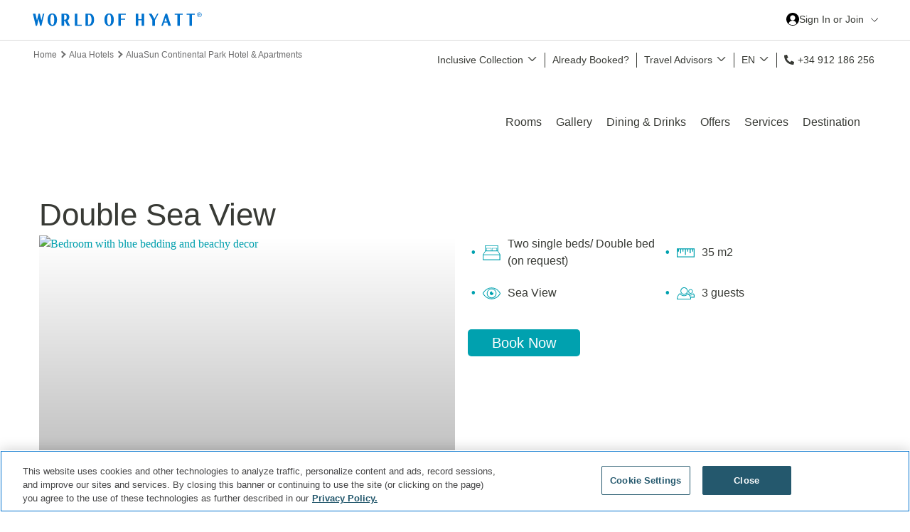

--- FILE ---
content_type: text/html; charset=utf-8
request_url: https://www.hyattinclusivecollection.com/en/resorts-hotels/alua-hotels/majorca/continental-park-hotel-apartments/rooms/habitaciones/double-sea-view/
body_size: 45036
content:


<!--Must be uppercase DOCTYPE due to dependency in Tokenizer addon -->
<!DOCTYPE html>
<html lang="en">
<head>
    <title>Double Sea View</title>
    <script id="OneTrust" type="text/javascript" src="https://cdn.cookielaw.org/scripttemplates/otSDKStub.js" data-document-language="true" charset="UTF-8" data-domain-script="018dec63-7e04-7b6a-86ae-290913844b82"></script>



    <script src='https://cdn-3.convertexperiments.com/js/10034870-10032898.js' type="text/plain" class="optanon-category-C0003"></script>
<script type="text/javascript">
 window.dataLayer = window.dataLayer || []; function gtag(){dataLayer.push(arguments);} gtag('set' , 'developer_id.dYWJhMj', true); gtag('consent', 'default', {ad_storage: "denied",analytics_storage: "denied",functionality_storage: "denied",personalization_storage: "denied",security_storage: "granted", ad_user_data: "denied",ad_personalization: "denied",'wait_for_update': 500}); 
</script>

            <link rel="icon" type="image/svg+xml" href="https://www.hyattinclusivecollection.com/siteassets/admin/favicon_hyatt.svg">
            <!-- sizes="192x192" added for Firefox to render svg as priority -->
            <link rel="icon" sizes="192x192" type="image/svg+xml" href="https://www.hyattinclusivecollection.com/siteassets/admin/favicon_hyatt.svg">
            <!-- fallback for all browsers -->
            <link rel="icon" type="image/png" href="https://www.hyattinclusivecollection.com/siteassets/admin/favicon_hyatt.png">
            <!-- sizes="128x128" added for Firefox to render png as next priority-->
            <link rel="icon" sizes="128x128" type="image/png" href="https://www.hyattinclusivecollection.com/siteassets/admin/favicon_hyatt.png">
    <link rel="apple-touch-icon" sizes="any" href="https://www.hyattinclusivecollection.com/siteassets/admin/favicon_hyatt.png">
    <meta http-equiv="X-UA-Compatible" content="IE=Edge">
    <meta charset="utf-8">
    <meta name="description">
    <meta name="keywords" content="">
    <meta name="viewport" content="width=device-width, initial-scale=1, maximum-scale=1, shrink-to-fit=no">

    <meta property="og:title" content="Double Sea View">
<meta property="og:site_name" content="Hyatt Inclusive Collection">

<meta name="google-site-verification" content="Lkspfvgd49Oi2PXej1IDKMeUkQKy0U7uk2PtxK-6L9c">
<meta name="facebook-domain-verification" content="q8jq0px82o9l5l9e15uha5nac3vw0v">
<meta name='robots' content='noindex'>
<link rel='canonical' href='https://www.hyattinclusivecollection.com/en/resorts-hotels/alua-hotels/majorca/continental-park-hotel-apartments/rooms/habitaciones/double-sea-view/'>


            <link rel="preload stylesheet" as="style" type="text/css" href="/bundles/bundle.min.css">
                    <link rel="preload stylesheet" as="style" type="text/css" href="/globalassets/admin/css/103025-prod-release/alua/01-theme-alua-_v577.css">
                    <link rel="preload stylesheet" as="style" type="text/css" href="/globalassets/admin/css/103025-prod-release/alua/02-stylemanager-alua-_v577.css">
                <script src="https://ajax.googleapis.com/ajax/libs/webfont/1.6.26/webfont.js" data-cookieconsent="ignore"></script>
            <script>
                try {
                    WebFont.load({​​​​​​​​ 
 google: {​​​​​​​​
   families: [
      'Source Sans Pro',
      'Source Sans Pro Light',
   ] 
 }​​​​​​​​​​​​​​​​​​​​​​​​​​​​​, 
custom: {​​​​​​​​​​​​​​​​​​​​​​​​​​​​​​​​​​​​​​​​​​​
    families: [  
      'source-sans-pro', 
      'source-sans-pro-light',
   ], 
   urls: [  
      '/siteassets/admin/fonts/Alua_fonts_v2.css'
    ] 
  }​​​​​​​​​​​​​​​​​​​​​​​​​​​​​​​​​​​​​​​​​​​
}​​​​​​​​​​​​​​​​​​​​​​​​​​​​​​​​​​​​​​​​​​​);
                } catch (e) { }
            </script>

    <!-- iQ Tag Manager -->
 <script type='text/javascript'>
 var utag_data={"page_type":"Hyatt Partners","product_id":"AUCNP","site_id":"hyalgcom","language_id":"en","sc_page_title":"Alua:Double Sea View","page_url":"https://www.hyattinclusivecollection.com/en/resorts-hotels/alua-hotels/majorca/continental-park-hotel-apartments/rooms/habitaciones/double-sea-view/"};
 (function (a, b, c, d) { a = 'https://tags.tiqcdn.com/utag/hyatt/minisites/prod/utag.js'; b = document;  c = 'script'; d = b.createElement(c); d.src = a; d.type = 'text/java' + c;d.async = true; a = b.getElementsByTagName(c)[0]; a.parentNode.insertBefore(d, a); })();
</script>
 <!-- End iQ Tag Manager -->
<script src="/modules/Trisept.Epi.Addons.Integrations.OneTrust/ClientResources/Scripts/optanonWrapper.min.js?v=12.0.4.10"></script>
<script>
!function(T,l,y){var S=T.location,k="script",D="instrumentationKey",C="ingestionendpoint",I="disableExceptionTracking",E="ai.device.",b="toLowerCase",w="crossOrigin",N="POST",e="appInsightsSDK",t=y.name||"appInsights";(y.name||T[e])&&(T[e]=t);var n=T[t]||function(d){var g=!1,f=!1,m={initialize:!0,queue:[],sv:"5",version:2,config:d};function v(e,t){var n={},a="Browser";return n[E+"id"]=a[b](),n[E+"type"]=a,n["ai.operation.name"]=S&&S.pathname||"_unknown_",n["ai.internal.sdkVersion"]="javascript:snippet_"+(m.sv||m.version),{time:function(){var e=new Date;function t(e){var t=""+e;return 1===t.length&&(t="0"+t),t}return e.getUTCFullYear()+"-"+t(1+e.getUTCMonth())+"-"+t(e.getUTCDate())+"T"+t(e.getUTCHours())+":"+t(e.getUTCMinutes())+":"+t(e.getUTCSeconds())+"."+((e.getUTCMilliseconds()/1e3).toFixed(3)+"").slice(2,5)+"Z"}(),iKey:e,name:"Microsoft.ApplicationInsights."+e.replace(/-/g,"")+"."+t,sampleRate:100,tags:n,data:{baseData:{ver:2}}}}var h=d.url||y.src;if(h){function a(e){var t,n,a,i,r,o,s,c,u,p,l;g=!0,m.queue=[],f||(f=!0,t=h,s=function(){var e={},t=d.connectionString;if(t)for(var n=t.split(";"),a=0;a<n.length;a++){var i=n[a].split("=");2===i.length&&(e[i[0][b]()]=i[1])}if(!e[C]){var r=e.endpointsuffix,o=r?e.location:null;e[C]="https://"+(o?o+".":"")+"dc."+(r||"services.visualstudio.com")}return e}(),c=s[D]||d[D]||"",u=s[C],p=u?u+"/v2/track":d.endpointUrl,(l=[]).push((n="SDK LOAD Failure: Failed to load Application Insights SDK script (See stack for details)",a=t,i=p,(o=(r=v(c,"Exception")).data).baseType="ExceptionData",o.baseData.exceptions=[{typeName:"SDKLoadFailed",message:n.replace(/\./g,"-"),hasFullStack:!1,stack:n+"\nSnippet failed to load ["+a+"] -- Telemetry is disabled\nHelp Link: https://go.microsoft.com/fwlink/?linkid=2128109\nHost: "+(S&&S.pathname||"_unknown_")+"\nEndpoint: "+i,parsedStack:[]}],r)),l.push(function(e,t,n,a){var i=v(c,"Message"),r=i.data;r.baseType="MessageData";var o=r.baseData;return o.message='AI (Internal): 99 message:"'+("SDK LOAD Failure: Failed to load Application Insights SDK script (See stack for details) ("+n+")").replace(/\"/g,"")+'"',o.properties={endpoint:a},i}(0,0,t,p)),function(e,t){if(JSON){var n=T.fetch;if(n&&!y.useXhr)n(t,{method:N,body:JSON.stringify(e),mode:"cors"});else if(XMLHttpRequest){var a=new XMLHttpRequest;a.open(N,t),a.setRequestHeader("Content-type","application/json"),a.send(JSON.stringify(e))}}}(l,p))}function i(e,t){f||setTimeout(function(){!t&&m.core||a()},500)}var e=function(){var n=l.createElement(k);n.src=h;var e=y[w];return!e&&""!==e||"undefined"==n[w]||(n[w]=e),n.onload=i,n.onerror=a,n.onreadystatechange=function(e,t){"loaded"!==n.readyState&&"complete"!==n.readyState||i(0,t)},n}();y.ld<0?l.getElementsByTagName("head")[0].appendChild(e):setTimeout(function(){l.getElementsByTagName(k)[0].parentNode.appendChild(e)},y.ld||0)}try{m.cookie=l.cookie}catch(p){}function t(e){for(;e.length;)!function(t){m[t]=function(){var e=arguments;g||m.queue.push(function(){m[t].apply(m,e)})}}(e.pop())}var n="track",r="TrackPage",o="TrackEvent";t([n+"Event",n+"PageView",n+"Exception",n+"Trace",n+"DependencyData",n+"Metric",n+"PageViewPerformance","start"+r,"stop"+r,"start"+o,"stop"+o,"addTelemetryInitializer","setAuthenticatedUserContext","clearAuthenticatedUserContext","flush"]),m.SeverityLevel={Verbose:0,Information:1,Warning:2,Error:3,Critical:4};var s=(d.extensionConfig||{}).ApplicationInsightsAnalytics||{};if(!0!==d[I]&&!0!==s[I]){var c="onerror";t(["_"+c]);var u=T[c];T[c]=function(e,t,n,a,i){var r=u&&u(e,t,n,a,i);return!0!==r&&m["_"+c]({message:e,url:t,lineNumber:n,columnNumber:a,error:i}),r},d.autoExceptionInstrumented=!0}return m}(y.cfg);function a(){y.onInit&&y.onInit(n)}(T[t]=n).queue&&0===n.queue.length?(n.queue.push(a),n.trackPageView({})):a()}(window,document,{src: "https://js.monitor.azure.com/scripts/b/ai.2.gbl.min.js", crossOrigin: "anonymous", cfg: {instrumentationKey: 'da17660f-140c-408c-a33f-6cb8969d4f57', disableCookiesUsage: false }});
</script>

    
</head>

<body id="INCLUSIVE-COLLECTION-114136" class="INCLUSIVE-COLLECTION-AccommodationPage " data-lang="en" data-evn="3a9c6">

    

    <input type="number" id="pageBack" value="0" style="display:none!important;">

    <input type="text" id="txtResponsiveImagesEnable" value="0" style="display:none">


    <a tabindex="0" class="skip-main" href="#pageContent">Skip to Main Content</a>


    <div id="anchorContainer">





                <div class="topHeaderContent">
                    
<div><div class="block section-container navbarblock" id="74f4e976-4443-481c-a994-fa456353f376">

<div class="nav-bar    " id="block_a5754b19-7dde-4178-8283-9dc41e374726">
    <div class="brand-logo">
<a aria-label='Hyatt Nav Bar logo' href='http://hyatt.com/'><svg width="240" height="40" viewbox="0 0 240 40" xmlns="http://www.w3.org/2000/svg"><path d="M80.019 13.668c2.29 0 3.715 2.995 3.72 7.06-.005 3.97-1.364 6.902-3.564 7.015H78.87V13.668h1.149zm-4.712-1.533v17.151h5.414c4.16 0 6.57-3.194 6.577-8.559v-.011c-.007-5.35-2.417-8.581-6.577-8.581h-5.414zm-30.122 8.602v-7.068h.95c1.939 0 2.736 1.352 2.736 3.48 0 2.407-.958 3.588-2.737 3.588h-.949zm8.355 8.55l-3.731-7.585c1.805-.734 2.655-2.207 2.655-4.554 0-3.366-1.948-5.013-6.266-5.013h-4.576v17.151h3.563v-7.013h1.013c.032 0 .059-.003.09-.003l3.45 7.016h3.802zM15.415 12.135l-2.181 9.526-2.23-9.526h-1.79l-2.184 9.53-2.23-9.53H1.274l4.01 17.151h1.791L9.3 19.577l2.188 9.705-.002.004h1.792l4.053-17.15zM28.56 27.997c-1.612 0-2.71-1.44-2.71-7.287 0-5.845 1.098-7.288 2.71-7.288 1.616 0 2.712 1.443 2.715 7.288-.003 5.847-1.099 7.287-2.714 7.287zm6.623-7.299c-.007-2.813-.682-5.101-1.955-6.628-1.183-1.42-2.717-2.17-4.667-2.17-1.948 0-3.482.75-4.667 2.17-1.273 1.527-1.948 3.815-1.953 6.628h-.002v.025h.002c.005 2.814.68 5.1 1.953 6.627 1.185 1.42 2.719 2.172 4.667 2.172 1.95 0 3.484-.752 4.667-2.172 1.273-1.527 1.948-3.813 1.955-6.627v-.025zm86.373 8.588h3.563v-8.49h5.918v-1.534h-5.918v-5.594h6.917v-1.533h-10.48zm-13.06-1.288c-1.613 0-2.712-1.44-2.714-7.287.002-5.847 1.1-7.288 2.714-7.288 1.613 0 2.711 1.44 2.714 7.288-.003 5.847-1.101 7.287-2.714 7.287zm6.621-7.299c-.006-2.813-.681-5.101-1.955-6.628-1.182-1.42-2.718-2.17-4.666-2.173-1.949.002-3.482.752-4.667 2.173-1.273 1.527-1.948 3.815-1.955 6.628v.025c.007 2.812.682 5.1 1.955 6.626 1.185 1.42 2.718 2.173 4.667 2.173 1.948 0 3.484-.752 4.666-2.173 1.274-1.526 1.949-3.814 1.955-6.626V20.7zm39.098-.73h-4.66v-7.834h-3.563v17.151h3.563v-7.77h4.66v7.77h3.554v-17.15h-3.554zm46.432-6.285h3.9v15.602h3.564V13.672h3.901v-1.538h-11.365zm16.941 0h3.9v15.602h3.564V13.672h3.901v-1.538h-11.365zm-31.382 9.581l1.892-5.561 1.78 5.561h-3.672zm5.6 6.022h3.693l-5.49-17.15v-.002h-2.267l-5.838 17.152h2.252l1.529-4.493h4.683l1.438 4.493zm-15.657-17.152l-3.971 7.35-4.017-7.35h-3.853l5.052 9.193v7.958h3.593v-7.838l5.022-9.313zM69.975 27.752h-6.26V12.134h-3.563v17.152h9.823zm165.502-14.136c.367 0 .56-.16.56-.47v-.015c0-.337-.206-.455-.56-.455h-.412v.94h.412zm-1.117-1.484h1.13c.75 0 1.235.309 1.235.97v.016c0 .485-.278.747-.661.868l.854 1.366h-.736l-.78-1.25h-.337v1.25h-.705v-3.22zm3.79 1.647c0-1.601-1.116-2.718-2.673-2.718-1.556 0-2.675 1.13-2.675 2.732 0 1.617 1.176 2.703 2.675 2.703 1.514 0 2.673-1.115 2.673-2.717zm-5.935.014a3.244 3.244 0 0 1 3.262-3.262c1.851 0 3.262 1.44 3.262 3.248 0 1.835-1.44 3.247-3.262 3.247-1.808 0-3.262-1.396-3.262-3.233z" fill="#0072CE"></path></svg></a>    </div>
    <div class="content-container">
        <div>
            
<div><div class="block section-container hyattmenuitemblock" id="9f9fd1a7-751c-4abc-b9a6-5cb492d528ae">


<div class="content-container hyattMenuItemBlock-container">
   
    <button type="button" class="hyattMenuButton" aria-label="Sign in or Join the World of Hyatt">
        <span class="hyattMenuButtonUser">
            <svg xmlns="http://www.w3.org/2000/svg"><use xlink:href="/globalassets/admin/icons/EC-website-sprites-sheet-05-28-2024_V2.svg#hyatt_user"></use></svg>
            <span class="hyattMenuButtonText">
Sign In or Join            </span>
        </span>
        <span class="hyattMenuButtonChevronDown"><svg xmlns="http://www.w3.org/2000/svg"><use xlink:href="/globalassets/admin/icons/EC-website-sprites-sheet-05-28-2024_V2.svg#chevron-down"></use></svg></span>
        <span class="hyattMenuButtonChevronUp hidden"><svg xmlns="http://www.w3.org/2000/svg"><use xlink:href="/globalassets/admin/icons/EC-website-sprites-sheet-05-28-2024_V2.svg#chevron-up"></use></svg></span>
    </button>

    <div class="hyattMenuHeaderPanel hyattMenuHeaderPanelStyleGlass hidden">
        <span class="hyattMenuClose"><svg xmlns="http://www.w3.org/2000/svg"><use xlink:href="/globalassets/admin/icons/EC-website-sprites-sheet-05-28-2024_V2.svg#close"></use></svg></span>
        <div class="hyattMenuHeaderSignin hyattMenuHeaderSigninWoh">
                <div class="hyattMenuHeaderSigninForm" style="background-image: url(http://www.hyatt.com/hds/bookends/images/backgrounds/_01/tier-default.svg);">
                    <div class="hyattMenuHeaderSigninHeading title">Welcome to World of Hyatt</div>
                        <div data-wohic="signin" data-mode="redirect" data-uri="">
                            <button class="hyattMenuHeaderSigninButton btn">Sign In</button>
                        </div>
                        <div data-wohic="enrollment" data-mode="redirect" data-uri="https://www.hyattinclusivecollection.com/en/hyatt/enrollment/?returnURL=https://www.hyattinclusivecollection.com/en/resorts-hotels/alua-hotels/majorca/continental-park-hotel-apartments/rooms/habitaciones/double-sea-view/">
                            <button class="hyattMenuHeaderSigninJoin btn">Join</button>
                        </div>
                </div>
                <div class="hyattMenuHeaderSubMenuContainer">
                    
<div><div class="block section-container menulinklistblock" id="60c8fb7b-2589-4c61-ad7c-9f2f57b33b6a">


            <span class="title  menuGroupHeader">Membership</span>

    <button class="chevron" aria-expanded="false" aria-label="show submenu for 'Membership'"><svg xmlns="http://www.w3.org/2000/svg"><use xlink:href="/globalassets/admin/icons/EC-website-sprites-sheet-05-28-2024_V2.svg#chevron-down"></use></svg></button>
    <ul role="menu">
                <li data-hasnochildren="False" role="menuitem" class="">



<a href="https://world.hyatt.com/content/gp/en/my-account.html" class=" ">            <span class="title ">Account</span>
</a>
                </li>
                <li data-hasnochildren="False" role="menuitem" class="">



<a href="https://world.hyatt.com/content/gp/en/my-account.html#my-awards" class=" ">            <span class="title ">My Awards</span>
</a>
                </li>
                <li data-hasnochildren="False" role="menuitem" class="">



<a href="https://www.hyatt.com/profile" class=" ">            <span class="title ">Profile &amp; Preferences</span>
</a>
                </li>
    </ul>
</div><div class="block section-container menulinklistblock" id="eb20aac7-802b-49ef-ad65-3487a9dc8635">


            <span class="title  menuGroupHeader">My Stays</span>

    <button class="chevron" aria-expanded="false" aria-label="show submenu for 'My Stays'"><svg xmlns="http://www.w3.org/2000/svg"><use xlink:href="/globalassets/admin/icons/EC-website-sprites-sheet-05-28-2024_V2.svg#chevron-down"></use></svg></button>
    <ul role="menu">
                <li data-hasnochildren="False" role="menuitem" class="">



<a href="https://www.hyatt.com/MyReservations" class=" ">            <span class="title ">Reservations</span>
</a>
                </li>
                <li data-hasnochildren="False" role="menuitem" class="">



<a href="https://world.hyatt.com/content/gp/en/my-account.html#past-activity" class=" ">            <span class="title ">Past Stays</span>
</a>
                </li>
                <li data-hasnochildren="False" role="menuitem" class="">



<a href="https://www.hyatt.com/contact-hyatt/retrieve-hotel-bill" class=" ">            <span class="title ">Retrieve Hotel Bill</span>
</a>
                </li>
    </ul>
</div><div class="block section-container menulinklistblock" id="b00ee60c-f890-4a06-8460-916235a72812">


            <span class="title  menuGroupHeader">World Of Hyatt</span>

    <button class="chevron" aria-expanded="false" aria-label="show submenu for 'World Of Hyatt'"><svg xmlns="http://www.w3.org/2000/svg"><use xlink:href="/globalassets/admin/icons/EC-website-sprites-sheet-05-28-2024_V2.svg#chevron-down"></use></svg></button>
    <ul role="menu">
                <li data-hasnochildren="False" role="menuitem" class="">



<a href="https://world.hyatt.com/content/gp/en/program-overview.html" class=" ">            <span class="title ">Program Overview</span>
</a>
                </li>
    </ul>
</div></div>
                </div>
        </div>
    </div>
    <div class="hyattMenuMobileOverlay hidden"></div>
</div></div></div>
        </div>
    </div>

</div>
</div></div>
                </div>
        <div id="siteContainer">



<header class="      hero-truncate">
    <div class="resort-header">
        <div class="headerBlock">
            <div class="headerBlockContentContainer">
                <button id="siteMenuToggle" aria-label="Hamburger Menu" class="mobile"><svg xmlns="http://www.w3.org/2000/svg"><use xlink:href="/globalassets/admin/icons/EC-website-sprites-sheet-05-28-2024_V2.svg#bars"></use></svg></button>
                <button id="siteMenuCloseToggle" aria-label="Close Menu" class="mobile"><svg xmlns="http://www.w3.org/2000/svg"><use xlink:href="/globalassets/admin/icons/EC-website-sprites-sheet-05-28-2024_V2.svg#close"></use></svg></button>
                <nav class="globalNav breadcrumbs-view" aria-label="Global Navigation" role="tablist">
                        <div class="root-breadcrumbs" role="navigation">
                                        <a tabindex="0" href="/en/"> Home </a>
                                        <a tabindex="0" href="/en/resorts-hotels/alua-hotels/"> Alua Hotels </a>
                                        <a tabindex="0" href="/en/resorts-hotels/alua-hotels/majorca/continental-park-hotel-apartments/"> AluaSun Continental Park Hotel &amp; Apartments </a>
                        </div>
                    
<ul class="rightBreadcrumbs"><li class="block section-container menulinklistblock" id="a6261fe6-b0b8-40ea-8672-4d9d4cefe04d">


            <span class="title  menuGroupHeader">Inclusive Collection</span>

    <button class="chevron" aria-expanded="false" aria-label="show submenu for 'Inclusive Collection'"><svg xmlns="http://www.w3.org/2000/svg"><use xlink:href="/globalassets/admin/icons/EC-website-sprites-sheet-05-28-2024_V2.svg#chevron-down"></use></svg></button>
    <ul role="menu">
                <li data-hasnochildren="False" role="menuitem" class="">



<a href="/en/resorts-hotels/impression-by-secrets/" class=" ">            <span class="title ">Impression by Secrets</span>
</a>
                </li>
                <li data-hasnochildren="False" role="menuitem" class="">



<a href="/en/resorts-hotels/hyatt-ziva/" class=" ">            <span class="title ">Hyatt Ziva&#xAE;</span>
</a>
                </li>
                <li data-hasnochildren="False" role="menuitem" class="">



<a href="/en/resorts-hotels/hyatt-zilara/" class=" ">            <span class="title ">Hyatt Zilara&#xAE;</span>
</a>
                </li>
                <li data-hasnochildren="False" role="menuitem" class="">



<a href="/en/resorts-hotels/zoetry/" class=" ">            <span class="title ">Zo&#xEB;try&#xAE; Wellness &amp; Spa Resorts</span>
</a>
                </li>
                <li data-hasnochildren="False" role="menuitem" class="">



<a href="/en/resorts-hotels/secrets/" class=" ">            <span class="title ">Secrets&#xAE; Resorts &amp; Spas</span>
</a>
                </li>
                <li data-hasnochildren="False" role="menuitem" class="">



<a href="/en/resorts-hotels/breathless/" class=" ">            <span class="title ">Breathless Resorts &amp; Spas&#xAE;</span>
</a>
                </li>
                <li data-hasnochildren="False" role="menuitem" class="">



<a href="/en/resorts-hotels/dreams/" class=" ">            <span class="title ">Dreams&#xAE; Resorts &amp; Spas</span>
</a>
                </li>
                <li data-hasnochildren="False" role="menuitem" class="">



<a href="/en/resorts-hotels/hyatt-vivid/" class=" ">            <span class="title ">Hyatt Vivid Hotels &amp; Resorts</span>
</a>
                </li>
                <li data-hasnochildren="False" role="menuitem" class="">



<a href="/en/resorts-hotels/alua-hotels/" class=" ">            <span class="title ">Alua Hotels &amp; Resorts&#xAE;</span>
</a>
                </li>
                <li data-hasnochildren="False" role="menuitem" class="">



<a href="/en/resorts-hotels/sunscape/" class=" ">            <span class="title ">Sunscape&#xAE; Resorts &amp; Spas</span>
</a>
                </li>
                <li data-hasnochildren="False" role="menuitem" class="">



<a href="/en/resorts-hotels/independent-properties/" class=" ">            <span class="title ">Independent Properties</span>
</a>
                </li>
    </ul>
</li><li class="block section-container menulinklistblock" id="a99969da-8bf1-426e-9acf-6d8b704effe1">


<a href="/en/already-booked/" class=" ">            <span class="title ">Already Booked?</span>
</a>
</li><li class="block section-container menulinklistblock" id="c0ae3779-c4b0-4c3c-9f2e-6df338f14cb9">


<a href="/en/travel-advisors/" class=" ">            <span class="title  menuGroupHeader">Travel Advisors</span>
</a>
    <button class="chevron" aria-expanded="false" aria-label="show submenu for 'Travel Advisors'"><svg xmlns="http://www.w3.org/2000/svg"><use xlink:href="/globalassets/admin/icons/EC-website-sprites-sheet-05-28-2024_V2.svg#chevron-down"></use></svg></button>
    <ul role="menu">
                <li data-hasnochildren="False" role="menuitem" class="">



<a href="/en/travel-advisors/" class=" ">            <span class="title ">Book Americas</span>
</a>
                </li>
                <li data-hasnochildren="False" role="menuitem" class="">



<a href="https://bookings.hyattinclusivecollection.com/agencies/" class=" ">            <span class="title ">Book Europe</span>
</a>
                </li>
    </ul>
</li><li class="block section-container languageselectormenuitemblock" id="7d00bb3d-f9a0-469c-a830-583708e518d5">


            <span class="title  menuGroupHeader">EN</span>

    <button class="chevron" aria-expanded="false" aria-label="show submenu for 'EN'"><svg xmlns="http://www.w3.org/2000/svg"><use xlink:href="/globalassets/admin/icons/EC-website-sprites-sheet-05-28-2024_V2.svg#chevron-down"></use></svg></button>
    <ul role="menu">
                <li data-hasnochildren="False" role="menuitem" class="active">



<a href="/en/resorts-hotels/alua-hotels/majorca/continental-park-hotel-apartments/rooms/habitaciones/double-sea-view/" class="active ">            <span class="title ">EN</span>
</a>
                </li>
                <li data-hasnochildren="False" role="menuitem" class="">



<a href="/de/resorts-hotels/alua-hotels/mallorca/continental-park-hotel-apartments/unterkunfte/habitaciones/doppelzimmer-mit-meerblick/" class=" ">            <span class="title ">DE</span>
</a>
                </li>
                <li data-hasnochildren="False" role="menuitem" class="">



<a href="/fr/resorts-hotels/alua-hotels/majorque/continental-park-hotel-apartments/hebergements/habitaciones/double-vue-sur-la-mer/" class=" ">            <span class="title ">FR</span>
</a>
                </li>
                <li data-hasnochildren="False" role="menuitem" class="">



<a href="/es/resorts-y-hoteles/alua-hotels/mallorca/continental-park-hotel-apartments/estancias/habitaciones/doble-vista-mar/" class=" ">            <span class="title ">ES</span>
</a>
                </li>
    </ul>
</li><li class="block section-container logoblock" id="c76baf04-99af-4e9f-8884-71f1edb8dc3b">


<div class="content-container logoBlock-container    ">
    <div class="content-section" data-defaultimage="AluaSun Continental Park Hotel &amp; Apartments">
        
        <div class="logo primary-logo">
                    <a aria-label="" class="Img-link" href="/en/resorts-hotels/alua-hotels/majorca/continental-park-hotel-apartments/"> <svg version="1.1" id="Layer_1" xmlns="http://www.w3.org/2000/svg" xmlns:xlink="http://www.w3.org/1999/xlink" x="0px" y="0px" viewbox="0 0 383.6 327.6" style="enable-background:new 0 0 383.6 327.6;" xml:space="preserve" role="img" aria-label="AluaSun Continental Park Hotel & Apartments ">
<style type="text/css">
	.st0{fill:#FFFFFF;}
	.st1{enable-background:new    ;}
</style>
<g id="uuid-c99166bd-d828-42a9-a63d-b8425326e1de">
	<path class="st0" d="M364.4,185.9c0-5.8,4.4-9.7,9.6-9.7s9.6,3.9,9.6,9.7s-4.4,9.6-9.6,9.6S364.4,191.7,364.4,185.9 M382,185.9   c0-4.8-3.5-8.3-8-8.3s-8,3.5-8,8.3s3.5,8.2,8,8.2S382,190.6,382,185.9 M370.4,180.6h3.6c2.1,0,4,0.7,4,3.2c0,1.3-0.9,2.4-2.1,2.8   l2.6,4.3h-2l-2-3.8h-2.5v3.8h-1.7L370.4,180.6L370.4,180.6z M373.6,185.7c1.6,0,2.7-0.5,2.7-1.8c0-1.1-0.6-1.9-2.5-1.9h-1.7v3.7   L373.6,185.7L373.6,185.7z"></path>
</g>
<g id="uuid-446c338d-f9d5-497c-a243-41d40b2ed716">
	<g>
		<path class="st0" d="M172.9,159.4c-1,0-2.1-0.3-3-0.9c-12.3-8.3-24.9-13.4-37.5-15.2c-2.9-0.4-4.9-3.1-4.5-6s3.1-4.9,6-4.5    c14.2,2.1,28.3,7.8,41.9,17c2.4,1.6,3.1,4.9,1.4,7.4C176.3,158.6,174.6,159.4,172.9,159.4L172.9,159.4z"></path>
		<path class="st0" d="M232.2,34.9c-0.4,0-0.7,0-1.1-0.1c-15.7-3.2-31-10.9-45.5-22.8c-1.1-0.9-2.2-1.8-3.2-2.7    c-2.2-1.9-2.4-5.3-0.5-7.5s5.3-2.5,7.5-0.5c1,0.9,2,1.7,3,2.5c13.2,10.8,26.9,17.7,40.9,20.6c2.9,0.6,4.7,3.4,4.1,6.3    C236.9,33.2,234.7,34.9,232.2,34.9L232.2,34.9z"></path>
		<path class="st0" d="M248.3,63.1L248.3,63.1c-22.9-0.1-45.1-9.3-65.8-27.3c-9.6-8.4-19.5-14.8-29.4-19c-2.7-1.2-3.9-4.3-2.8-7    c1.2-2.7,4.3-3.9,7-2.8c10.9,4.7,21.7,11.7,32.2,20.8c18.8,16.3,38.6,24.6,58.9,24.7c2.9,0,5.3,2.4,5.3,5.3    C253.6,60.7,251.2,63.1,248.3,63.1L248.3,63.1z"></path>
		<path class="st0" d="M248.6,89.6c-23,0-45.2-9.2-66.1-27.3c-18.6-16.1-37.9-24.8-57.3-25.6c-2.9-0.1-5.2-2.6-5.1-5.5    c0.1-2.9,2.6-5.2,5.5-5.1c21.9,1,43.3,10.5,63.8,28.2c19.9,17.3,40.8,25.5,62.4,24.6c2.9-0.1,5.4,2.1,5.5,5.1s-2.1,5.4-5.1,5.5    C251.1,89.5,249.8,89.6,248.6,89.6L248.6,89.6z"></path>
		<path class="st0" d="M245.8,116c-0.1,0-0.1,0-0.2,0c-22-0.8-43.2-9.9-63.1-27.2C159,68.4,134.7,60.1,110.2,64    c-2.9,0.5-5.6-1.5-6.1-4.4c-0.5-2.9,1.5-5.6,4.4-6.1c27.8-4.5,55,4.7,80.9,27.2c18,15.7,37.1,23.9,56.6,24.6    c2.9,0.1,5.2,2.6,5.1,5.5C251,113.7,248.6,116,245.8,116L245.8,116z"></path>
		<path class="st0" d="M228.4,139.9c-0.4,0-0.9-0.1-1.3-0.2c-15.4-3.9-30.4-12.2-44.6-24.5c-24.6-21.3-50-29.4-75.7-24.1    c-2.9,0.6-5.7-1.2-6.3-4.1s1.2-5.7,4.1-6.3c29.1-6,57.6,2.9,84.8,26.5c12.9,11.2,26.5,18.7,40.3,22.3c2.8,0.7,4.6,3.6,3.8,6.5    C232.9,138.4,230.8,140,228.4,139.9L228.4,139.9z"></path>
		<path class="st0" d="M202.8,155.4c-0.9,0-1.9-0.2-2.8-0.8c-5.9-3.6-11.9-8-17.6-12.9c-22.5-19.5-45.9-28-69.4-25.2    c-2.9,0.3-5.6-1.7-5.9-4.6c-0.3-2.9,1.7-5.6,4.6-5.9c26.6-3.2,52.8,6.1,77.6,27.7c5.3,4.6,10.7,8.6,16.1,11.9    c2.5,1.5,3.3,4.8,1.8,7.3C206.3,154.5,204.6,155.5,202.8,155.4L202.8,155.4z"></path>
	</g>
	<g id="uuid-13d6d908-667a-43b2-8611-3928863a44ff">
		<g>
			<path class="st0" d="M256.4,225.7c-3.5,2-8.1,3.1-13,3.1s-9.4-1.1-12.9-3.1c-3.4-2-5.4-4.7-5.6-7.6c1-0.3,2,0.3,2.3,1.3     c1.6,4.1,8.3,7.4,16.1,7.4c8.9,0,16.5-4.2,16.5-9.1c0-6.9-9.3-9.2-18.3-11.5c-8.6-2.1-16.8-4.1-16.8-10.4c0-5.6,8.2-10,18.5-10     s18.3,4.3,18.5,9.7c-0.9,0.3-1.9-0.3-2.3-1.2c-1.5-3.6-8.2-6.5-16.2-6.5c-8.9,0-16.5,3.6-16.5,7.9c0,4.7,7.4,6.5,15.2,8.4     c9.3,2.3,19.8,4.9,19.8,13.5C262,220.7,260,223.6,256.4,225.7L256.4,225.7z"></path>
			<path class="st0" d="M311.5,207.4c0,6.4-2.1,11.9-6,15.8c-3.7,3.6-8.8,5.7-14.5,5.7s-10.8-2.1-14.5-5.7c-3.9-3.9-6-9.4-6-15.8     v-21.8c1.2,0,2.1,1,2.1,2.1v19.5c0,11.7,7.5,19.6,18.5,19.6s18.5-7.9,18.5-19.6v-19.5c0-1.1,0.9-2.1,2.1-2.1L311.5,207.4     L311.5,207.4z"></path>
			<path class="st0" d="M355.9,228.9c-0.6,0-1.1-0.3-1.5-0.7l-31-39.9v38.6c0,1.2-1,2-2.1,2.1v-41.2c0-1.1,0.8-2.1,1.9-2.1     c0.5,0,1,0.3,1.3,0.6l31.2,40.2v-38.8c0-1.1,1-2,2.1-2v41.2C357.8,227.9,356.9,228.9,355.9,228.9L355.9,228.9z"></path>
		</g>
		<g>
			<path class="st0" d="M94.8,223.1H70.2v-31.5c-0.6-3.1-3.3-5.8-5.6-5.9v37.6c0,3,2.4,5.4,5.4,5.4h30.7     C100.6,226.4,97.9,223.6,94.8,223.1z"></path>
			<path class="st0" d="M32.3,188.4c-1-1.7-2.7-2.7-4.7-2.7l0,0c-2,0-3.7,1-4.7,2.7l-0.3,0.4L0,228.3c2.1,1.1,5.8,0.1,7.8-2.3     l6.2-10.7h27.2l6.1,10.7c2,2.4,5.7,3.4,7.8,2.3L32.3,188.4L32.3,188.4z M17.2,209.6l10.4-18.1l10.4,18.1     C37.9,209.6,17.2,209.6,17.2,209.6z"></path>
			<path class="st0" d="M188.7,188.4c-1-1.7-2.7-2.7-4.7-2.7l0,0c-2,0-3.7,1-4.7,2.7l-0.3,0.4l-22.6,39.5c2.1,1.1,5.8,0.1,7.8-2.3     l6.1-10.7h27.2l6.1,10.7c2,2.4,5.7,3.4,7.8,2.3L188.7,188.4L188.7,188.4z M173.6,209.6l10.4-18.1l10.4,18.1H173.6z"></path>
			<path class="st0" d="M145.5,191.5v21.2c0,6.3-7.1,11.4-15.8,11.4s-15.8-5.1-15.8-11.4v-21.2c-0.6-3.1-3.3-5.8-5.6-5.9v27.1     c0,9.4,9.6,17,21.5,17s21.5-7.6,21.5-17v-27.1C148.7,185.7,146,188.5,145.5,191.5L145.5,191.5z"></path>
		</g>
	</g>
</g>
<g id="uuid-f6360ad9-6484-4701-9dc2-0627d3dbb581">
	<g class="st1">
		<path class="st0" d="M38.9,251.8c-1.7-3-4.9-5-8.4-5c-5.3,0-9.6,4.4-9.6,9.7s4.3,9.7,9.6,9.7c3,0,5.9-1.5,7.7-3.9    c0.3-0.4,0.9-0.5,1.4-0.3c-1.9,3.2-5.4,5.2-9.1,5.2c-5.9,0-10.7-4.8-10.7-10.7c0-5.9,4.8-10.7,10.7-10.7c4.2,0,8,2.5,9.7,6.4    C39.8,252.4,39.2,252.2,38.9,251.8z"></path>
		<path class="st0" d="M53.8,267.3c-6,0-10.8-4.9-10.8-10.9s4.9-10.9,10.8-10.9s10.8,4.9,10.8,10.9S59.8,267.3,53.8,267.3z     M53.8,246.5c-5.4,0-9.8,4.4-9.8,9.9c0,5.5,4.4,9.9,9.8,9.9c5.4,0,9.8-4.4,9.8-9.9C63.7,251,59.3,246.5,53.8,246.5z"></path>
		<path class="st0" d="M85.5,267.1c-0.3,0-0.5-0.1-0.7-0.4l-15.3-19.7v19.1c0,0.6-0.5,1-1,1v-20.4c0-0.5,0.4-1,0.9-1    c0.3,0,0.5,0.1,0.6,0.3L85.4,266v-19.2c0-0.5,0.5-1,1-1v20.4C86.4,266.7,86,267.1,85.5,267.1z"></path>
		<path class="st0" d="M106.8,247h-7.5v20.2c-0.6,0-1-0.4-1-1V247h-7.5c-0.6,0-1-0.5-1-1h18C107.8,246.5,107.4,247,106.8,247z"></path>
		<path class="st0" d="M112.5,267.2c-0.5,0-1-0.5-1-1v-20.4c0.6,0,1,0.4,1,1L112.5,267.2L112.5,267.2z"></path>
		<path class="st0" d="M135.1,267.1c-0.3,0-0.5-0.1-0.7-0.4l-15.3-19.7v19.1c0,0.6-0.5,1-1,1v-20.4c0-0.5,0.4-1,0.9-1    c0.3,0,0.5,0.1,0.6,0.3L135,266v-19.2c0-0.5,0.5-1,1-1v20.4C136,266.7,135.6,267.1,135.1,267.1z"></path>
		<path class="st0" d="M157.8,247h-15.4c-0.1,0-0.2,0.1-0.2,0.2v8.3H156c0,0.5-0.4,1-1,1h-12.9v9.3c0,0.1,0.1,0.2,0.2,0.2h14.4    c0.6,0,1,0.5,1,1c0,0,0,0-15.6,0c-0.6,0-1-0.4-1-1V247c0-0.5,0.4-1,1-1h16.6C158.8,246.5,158.3,247,157.8,247z"></path>
		<path class="st0" d="M179.9,267.1c-0.3,0-0.5-0.1-0.7-0.4l-15.3-19.7v19.1c0,0.6-0.5,1-1,1v-20.4c0-0.5,0.4-1,0.9-1    c0.3,0,0.5,0.1,0.6,0.3l15.4,19.8v-19.2c0-0.5,0.5-1,1-1v20.4C180.8,266.7,180.4,267.1,179.9,267.1z"></path>
	</g>
	<g class="st1">
		<path class="st0" d="M202,247h-7.5v20.2c-0.6,0-1-0.4-1-1V247H186c-0.6,0-1-0.5-1-1h18C203,246.5,202.6,247,202,247z"></path>
	</g>
	<g class="st1">
		<path class="st0" d="M223,266.6l-2.7-5.8H206l-2.7,5.8c-0.3,0.5-0.9,0.7-1.4,0.5l9.2-19.9v0c0.4-0.9,1.1-1.4,1.9-1.4    c0.8,0,1.5,0.5,2,1.4l9.2,19.9C223.8,267.3,223.2,267.1,223,266.6z M214.2,247.6c-0.1-0.3-0.4-0.8-1-0.8c-0.5,0-0.8,0.4-1,0.8    l-5.7,12.2h13.3L214.2,247.6z"></path>
		<path class="st0" d="M228.8,267c-0.6,0-1-0.4-1-1v-20.2c0.5,0,1,0.4,1,1v18.9c0,0.1,0.1,0.2,0.2,0.2h13.5c0.5,0,1,0.4,1,1    C243.5,267,243.5,267,228.8,267z"></path>
	</g>
	<g class="st1">
		<path class="st0" d="M271.7,256.6c-1.4,0.9-3.3,1.3-5.6,1.3h-6.7c0-0.5,0.4-1,1-1h5.7c3.2,0,7-0.9,7-5.1c0-3.3-2.4-4.9-7-4.9h-7.8    c-0.1,0-0.2,0.1-0.2,0.2v19.1c0,0.5-0.5,0.9-1,1v-20.3c0-0.5,0.4-1,1-1h8c6.6,0,8,3.3,8,6C274.1,254,273.3,255.6,271.7,256.6z"></path>
	</g>
	<g class="st1">
		<path class="st0" d="M293.9,266.6l-2.7-5.8h-14.3l-2.7,5.8c-0.3,0.5-0.9,0.7-1.4,0.5l9.2-19.9v0c0.4-0.9,1.1-1.4,1.9-1.4    c0.8,0,1.5,0.5,2,1.4l9.2,19.9C294.7,267.3,294.1,267.1,293.9,266.6z M285.1,247.6c-0.1-0.3-0.4-0.8-1-0.8c-0.5,0-0.8,0.4-1,0.8    l-5.7,12.2h13.3L285.1,247.6z"></path>
		<path class="st0" d="M315.6,266.8l-6.9-8.8c-0.1,0-0.3,0-0.4,0h-7.5c0-0.5,0.4-1,1-1h6.5c3.2,0,7-0.9,7-5.1c0-3.3-2.4-4.9-7-4.9    h-8.5c-0.1,0-0.2,0.1-0.2,0.2v19.1c0,0.5-0.5,0.9-1,1v-20.3c0-0.5,0.4-1,1-1h8.6c6.6,0,8,3.3,8,6c0,2.1-0.8,3.7-2.4,4.8    c-1.1,0.7-2.4,1.1-4,1.3l7.1,9C316.6,267.3,315.9,267.2,315.6,266.8z"></path>
		<path class="st0" d="M320.4,267.2v-21.3c0.5,0,1,0.4,1,1v19.4C321.4,266.7,321,267.1,320.4,267.2z M337,267l-13.9-10.1    c-0.2-0.2-0.4-0.4-0.4-0.7c0-0.3,0.1-0.5,0.3-0.7l13.2-9.5c0.4-0.3,1.1-0.2,1.4,0.2l0,0l-13.8,9.9l14.5,10.5    C338.1,267.1,337.4,267.3,337,267z"></path>
	</g>
	<g class="st1">
		<path class="st0" d="M55.5,297.3v-7.4h-12v7.4c0,0.4-0.4,0.7-0.8,0.8v-16.2c0.4,0,0.8,0.3,0.8,0.8v6.5h12v-6.5    c0-0.4,0.3-0.8,0.8-0.8v16.2C55.9,298,55.5,297.7,55.5,297.3z"></path>
	</g>
	<g class="st1">
		<path class="st0" d="M67.1,298.2c-4.5,0-8.2-3.7-8.2-8.3c0-4.6,3.7-8.3,8.2-8.3c4.5,0,8.2,3.7,8.2,8.3    C75.3,294.4,71.7,298.2,67.1,298.2z M67.1,282.4c-4.1,0-7.4,3.4-7.4,7.5c0,4.1,3.3,7.5,7.4,7.5c4.1,0,7.4-3.3,7.4-7.5    C74.6,285.8,71.2,282.4,67.1,282.4z"></path>
	</g>
	<g class="st1">
		<path class="st0" d="M88,282.8h-5.6V298c-0.4,0-0.8-0.3-0.8-0.7v-14.5h-5.7c-0.4,0-0.8-0.4-0.8-0.8h13.7    C88.8,282.4,88.5,282.8,88,282.8z"></path>
		<path class="st0" d="M103.7,282.7H92.1c-0.1,0-0.1,0.1-0.1,0.1v6.3h10.5c0,0.4-0.3,0.8-0.7,0.8h-9.8v7.1c0,0.1,0,0.1,0.1,0.1H103    c0.4,0,0.8,0.4,0.8,0.8c0,0,0,0-11.8,0c-0.4,0-0.8-0.3-0.8-0.7v-14.5c0-0.4,0.3-0.8,0.8-0.8h12.6    C104.5,282.4,104.1,282.7,103.7,282.7z"></path>
		<path class="st0" d="M108.1,297.9c-0.4,0-0.8-0.3-0.8-0.7v-15.3c0.4,0,0.8,0.3,0.8,0.7V297c0,0.1,0,0.1,0.1,0.1h10.3    c0.4,0,0.8,0.3,0.8,0.8C119.3,297.9,119.3,297.9,108.1,297.9z"></path>
		<path class="st0" d="M143.6,289.9h-2c-0.1,0-0.1,0-0.1,0.1v3.2c0,2.9-2.4,4.8-6.4,4.8c-3.2,0-6.5-1.2-6.7-4.4h0    c0-1.6,0.6-2.8,1.8-3.6c0.5-0.3,1-0.5,1.6-0.7c-1.8-0.6-2.8-1.8-2.8-3.5c0-1.7,1.1-3.9,6.1-3.9h3.9c0,0.4-0.3,0.8-0.7,0.8h-3.2    c-3.5,0-5.3,1-5.3,3.1c0,2.6,2.9,3.2,5.3,3.2h2.1c0,0.4-0.3,0.8-0.7,0.8h-1.4h-0.7c-2.3,0-5.2,0.6-5.3,3.5c-0.1,3.7,4.6,4,5.9,4    c3.5,0,5.6-1.5,5.6-4c0,0,0,0,0-3.2v-0.1c0-0.4,0.3-0.7,0.7-0.7h2.9C144.3,289.6,144,289.9,143.6,289.9z"></path>
		<path class="st0" d="M168,297.6l-2-4.4h-10.8l-2,4.4c-0.2,0.4-0.7,0.5-1,0.4l7-15.1v0c0.3-0.7,0.8-1,1.5-1c0.6,0,1.2,0.4,1.5,1    l7,15.1C168.7,298.2,168.2,298,168,297.6z M161.3,283.2c-0.1-0.2-0.3-0.6-0.8-0.6c-0.4,0-0.6,0.3-0.8,0.6l-4.3,9.2h10.1    L161.3,283.2z"></path>
	</g>
	<g class="st1">
		<path class="st0" d="M182.4,290.1c-1,0.7-2.5,1-4.2,1h-5.1c0-0.4,0.3-0.8,0.8-0.8h4.3c2.4,0,5.3-0.7,5.3-3.9    c0-2.5-1.8-3.7-5.3-3.7h-5.9c-0.1,0-0.1,0.1-0.1,0.1v14.5c0,0.4-0.4,0.7-0.8,0.7v-15.4c0-0.4,0.3-0.7,0.8-0.7h6    c5,0,6.1,2.5,6.1,4.5C184.3,288.1,183.6,289.3,182.4,290.1z"></path>
	</g>
	<g class="st1">
		<path class="st0" d="M198.9,297.6l-2-4.4h-10.8l-2,4.4c-0.2,0.4-0.7,0.5-1,0.4l7-15.1v0c0.3-0.7,0.8-1,1.5-1c0.6,0,1.2,0.4,1.5,1    l7,15.1C199.6,298.2,199.1,298,198.9,297.6z M192.3,283.2c-0.1-0.2-0.3-0.6-0.8-0.6c-0.4,0-0.6,0.3-0.8,0.6l-4.3,9.2h10.1    L192.3,283.2z"></path>
		<path class="st0" d="M215.2,297.7l-5.2-6.6c-0.1,0-0.2,0-0.3,0H204c0-0.4,0.3-0.8,0.7-0.8h4.9c2.4,0,5.3-0.7,5.3-3.9    c0-2.5-1.8-3.7-5.3-3.7h-6.4c-0.1,0-0.1,0.1-0.1,0.1v14.5c0,0.4-0.4,0.7-0.8,0.7v-15.4c0-0.4,0.3-0.7,0.8-0.7h6.5    c5,0,6.1,2.5,6.1,4.5c0,1.6-0.6,2.8-1.8,3.6c-0.8,0.5-1.8,0.8-3,1l5.4,6.8C215.9,298.1,215.4,298.1,215.2,297.7z"></path>
		<path class="st0" d="M230.2,282.8h-5.6V298c-0.4,0-0.8-0.3-0.8-0.7v-14.5h-5.7c-0.4,0-0.8-0.4-0.8-0.8h13.7    C230.9,282.4,230.6,282.8,230.2,282.8z"></path>
		<path class="st0" d="M249.7,297.3v-14.2l-6.8,13.1c-0.3,0.5-0.6,0.8-1,0.8c-0.4,0-0.8-0.3-1-0.8l-6.8-13.1v14.3    c0,0.4-0.4,0.7-0.8,0.7v-15.7c0-0.3,0.3-0.5,0.6-0.5c0.2,0,0.5,0.1,0.6,0.3l7.1,13.6c0,0.1,0.2,0.3,0.3,0.3c0.1,0,0.2-0.2,0.3-0.3    l7.1-13.6h0c0.1-0.2,0.3-0.3,0.6-0.3c0.3,0,0.6,0.2,0.6,0.5v15.7C250,298,249.7,297.7,249.7,297.3z"></path>
		<path class="st0" d="M266.7,282.7H255c-0.1,0-0.1,0.1-0.1,0.1v6.3h10.5c0,0.4-0.3,0.8-0.7,0.8h-9.8v7.1c0,0.1,0,0.1,0.1,0.1h10.9    c0.4,0,0.8,0.4,0.8,0.8c0,0,0,0-11.8,0c-0.4,0-0.8-0.3-0.8-0.7v-14.5c0-0.4,0.3-0.8,0.8-0.8h12.6    C267.4,282.4,267.1,282.7,266.7,282.7z"></path>
		<path class="st0" d="M283.2,298c-0.2,0-0.4-0.1-0.6-0.3l-11.6-14.9v14.5c0,0.4-0.4,0.8-0.8,0.8v-15.4c0-0.4,0.3-0.8,0.7-0.8    c0.2,0,0.4,0.1,0.5,0.2l11.7,15v-14.5c0-0.4,0.4-0.8,0.8-0.8v15.4C283.9,297.7,283.6,298,283.2,298z"></path>
		<path class="st0" d="M299.1,282.8h-5.6V298c-0.4,0-0.8-0.3-0.8-0.7v-14.5H287c-0.4,0-0.8-0.4-0.8-0.8h13.7    C299.9,282.4,299.6,282.8,299.1,282.8z"></path>
		<path class="st0" d="M313.5,296.8c-1.3,0.8-3,1.2-4.8,1.2c-1.8,0-3.5-0.4-4.8-1.2c-1.3-0.8-2-1.8-2.1-2.9c0.4-0.1,0.8,0.1,0.9,0.5    c0.6,1.6,3.1,2.8,6,2.8c3.3,0,6.2-1.6,6.2-3.4c0-2.6-3.5-3.4-6.8-4.3c-3.2-0.8-6.3-1.6-6.3-3.9c0-2.1,3.1-3.7,6.9-3.7    c3.9,0,6.9,1.6,6.9,3.6c-0.3,0.1-0.7-0.1-0.9-0.4c-0.6-1.4-3.1-2.4-6.1-2.4c-3.3,0-6.2,1.4-6.2,3c0,1.7,2.8,2.4,5.7,3.2    c3.5,0.9,7.4,1.8,7.4,5C315.6,295,314.8,296,313.5,296.8z"></path>
	</g>
</g>
<g id="uuid-2012876d-a819-44d8-a191-9370567997ad">
	<g>
		<path class="st0" d="M170.7,319.7l5.6-3.2c0.3,0.5,0.1,1.1-0.3,1.3l-4.8,2.8l4.8,2.7c0.5,0.3,0.6,0.9,0.3,1.3l-5.6-3.2v5.2    c0,0.5-0.5,1-1,1v-6.2l-5.1,3c-0.3-0.5-0.1-1,0.3-1.3l4.3-2.5l-4.3-2.5c-0.4-0.3-0.6-0.8-0.3-1.3l5.1,3v-5.8c0-0.5,0.5-1,1-1h0.1    V319.7L170.7,319.7z"></path>
		<path class="st0" d="M187.6,319.7l5.6-3.2c0.3,0.5,0.1,1.1-0.3,1.3l-4.8,2.8l4.8,2.7c0.5,0.3,0.6,0.9,0.3,1.3l-5.6-3.2v5.2    c0,0.5-0.5,1-1,1v-6.2l-5.1,3c-0.3-0.5-0.1-1,0.3-1.3l4.3-2.5l-4.3-2.5c-0.4-0.3-0.6-0.8-0.3-1.3l5.1,3v-5.8c0-0.5,0.5-1,1-1h0.1    V319.7L187.6,319.7z"></path>
		<path class="st0" d="M153.8,319.7l5.6-3.2c0.3,0.5,0.1,1.1-0.3,1.3l-4.8,2.8l4.8,2.7c0.5,0.3,0.6,0.9,0.3,1.3l-5.6-3.2v5.2    c0,0.5-0.5,1-1,1v-6.2l-5.1,3c-0.3-0.5-0.1-1,0.3-1.3l4.3-2.5l-4.3-2.5c-0.4-0.3-0.6-0.8-0.3-1.3l5.1,3v-5.8c0-0.5,0.5-1,1-1h0.1    V319.7L153.8,319.7z"></path>
		<path class="st0" d="M204.6,319.7l5.6-3.2c0.3,0.5,0.1,1.1-0.3,1.3l-4.8,2.8l4.8,2.7c0.5,0.3,0.6,0.9,0.3,1.3l-5.6-3.2v5.2    c0,0.5-0.5,1-1,1v-6.2l-5.1,3c-0.3-0.5-0.1-1,0.3-1.3l4.3-2.5l-4.3-2.5c-0.4-0.3-0.6-0.8-0.3-1.3l5.1,3v-5.8c0-0.5,0.5-1,1-1h0.1    V319.7L204.6,319.7z"></path>
	</g>
</g>
</svg></a>
        </div>

        <div class="logo secondary-logo">
        </div>

            <div class="phone">
                <svg aria-hidden="true" focusable="false" data-prefix="fas" data-icon="phone-alt" class="icon svg-inline--fa fa-phone-alt fa-w-16" role="img" xmlns="http://www.w3.org/2000/svg" viewbox="0 0 512 512"><path fill="currentColor" d="M497.39 361.8l-112-48a24 24 0 0 0-28 6.9l-49.6 60.6A370.66 370.66 0 0 1 130.6 204.11l60.6-49.6a23.94 23.94 0 0 0 6.9-28l-48-112A24.16 24.16 0 0 0 122.6.61l-104 24A24 24 0 0 0 0 48c0 256.5 207.9 464 464 464a24 24 0 0 0 23.4-18.6l24-104a24.29 24.29 0 0 0-14.01-27.6z"></path></svg>
                <a aria-label="call us on &#x2B;34 912 186 256" href="tel:&#x2B;34 912 186 256">&#x2B;34 912 186 256</a>
            </div>
    </div>
</div></li></ul>
                </nav>
                <nav class="secondaryNav" aria-label="Main Navigation" role="tablist">
                    <div class="logo">
                        
<div><div class="block section-container logoblock" id="15ee0c82-d092-479a-96f6-06698b15ac32">


<div class="content-container logoBlock-container     showPrimaryLogo">
    <div class="content-section" data-defaultimage="AluaSun Continental Park Hotel &amp; Apartments">
        
        <div class="logo primary-logo">
                    <a aria-label="" class="Img-link" href="/en/resorts-hotels/alua-hotels/majorca/continental-park-hotel-apartments/"> <svg version="1.1" id="Layer_1" xmlns="http://www.w3.org/2000/svg" xmlns:xlink="http://www.w3.org/1999/xlink" x="0px" y="0px" viewbox="0 0 383.6 327.6" style="enable-background:new 0 0 383.6 327.6;" xml:space="preserve" role="img" aria-label="AluaSun Continental Park Hotel & Apartments ">
<style type="text/css">
	.st0{fill:#FFFFFF;}
	.st1{enable-background:new    ;}
</style>
<g id="uuid-c99166bd-d828-42a9-a63d-b8425326e1de">
	<path class="st0" d="M364.4,185.9c0-5.8,4.4-9.7,9.6-9.7s9.6,3.9,9.6,9.7s-4.4,9.6-9.6,9.6S364.4,191.7,364.4,185.9 M382,185.9   c0-4.8-3.5-8.3-8-8.3s-8,3.5-8,8.3s3.5,8.2,8,8.2S382,190.6,382,185.9 M370.4,180.6h3.6c2.1,0,4,0.7,4,3.2c0,1.3-0.9,2.4-2.1,2.8   l2.6,4.3h-2l-2-3.8h-2.5v3.8h-1.7L370.4,180.6L370.4,180.6z M373.6,185.7c1.6,0,2.7-0.5,2.7-1.8c0-1.1-0.6-1.9-2.5-1.9h-1.7v3.7   L373.6,185.7L373.6,185.7z"></path>
</g>
<g id="uuid-446c338d-f9d5-497c-a243-41d40b2ed716">
	<g>
		<path class="st0" d="M172.9,159.4c-1,0-2.1-0.3-3-0.9c-12.3-8.3-24.9-13.4-37.5-15.2c-2.9-0.4-4.9-3.1-4.5-6s3.1-4.9,6-4.5    c14.2,2.1,28.3,7.8,41.9,17c2.4,1.6,3.1,4.9,1.4,7.4C176.3,158.6,174.6,159.4,172.9,159.4L172.9,159.4z"></path>
		<path class="st0" d="M232.2,34.9c-0.4,0-0.7,0-1.1-0.1c-15.7-3.2-31-10.9-45.5-22.8c-1.1-0.9-2.2-1.8-3.2-2.7    c-2.2-1.9-2.4-5.3-0.5-7.5s5.3-2.5,7.5-0.5c1,0.9,2,1.7,3,2.5c13.2,10.8,26.9,17.7,40.9,20.6c2.9,0.6,4.7,3.4,4.1,6.3    C236.9,33.2,234.7,34.9,232.2,34.9L232.2,34.9z"></path>
		<path class="st0" d="M248.3,63.1L248.3,63.1c-22.9-0.1-45.1-9.3-65.8-27.3c-9.6-8.4-19.5-14.8-29.4-19c-2.7-1.2-3.9-4.3-2.8-7    c1.2-2.7,4.3-3.9,7-2.8c10.9,4.7,21.7,11.7,32.2,20.8c18.8,16.3,38.6,24.6,58.9,24.7c2.9,0,5.3,2.4,5.3,5.3    C253.6,60.7,251.2,63.1,248.3,63.1L248.3,63.1z"></path>
		<path class="st0" d="M248.6,89.6c-23,0-45.2-9.2-66.1-27.3c-18.6-16.1-37.9-24.8-57.3-25.6c-2.9-0.1-5.2-2.6-5.1-5.5    c0.1-2.9,2.6-5.2,5.5-5.1c21.9,1,43.3,10.5,63.8,28.2c19.9,17.3,40.8,25.5,62.4,24.6c2.9-0.1,5.4,2.1,5.5,5.1s-2.1,5.4-5.1,5.5    C251.1,89.5,249.8,89.6,248.6,89.6L248.6,89.6z"></path>
		<path class="st0" d="M245.8,116c-0.1,0-0.1,0-0.2,0c-22-0.8-43.2-9.9-63.1-27.2C159,68.4,134.7,60.1,110.2,64    c-2.9,0.5-5.6-1.5-6.1-4.4c-0.5-2.9,1.5-5.6,4.4-6.1c27.8-4.5,55,4.7,80.9,27.2c18,15.7,37.1,23.9,56.6,24.6    c2.9,0.1,5.2,2.6,5.1,5.5C251,113.7,248.6,116,245.8,116L245.8,116z"></path>
		<path class="st0" d="M228.4,139.9c-0.4,0-0.9-0.1-1.3-0.2c-15.4-3.9-30.4-12.2-44.6-24.5c-24.6-21.3-50-29.4-75.7-24.1    c-2.9,0.6-5.7-1.2-6.3-4.1s1.2-5.7,4.1-6.3c29.1-6,57.6,2.9,84.8,26.5c12.9,11.2,26.5,18.7,40.3,22.3c2.8,0.7,4.6,3.6,3.8,6.5    C232.9,138.4,230.8,140,228.4,139.9L228.4,139.9z"></path>
		<path class="st0" d="M202.8,155.4c-0.9,0-1.9-0.2-2.8-0.8c-5.9-3.6-11.9-8-17.6-12.9c-22.5-19.5-45.9-28-69.4-25.2    c-2.9,0.3-5.6-1.7-5.9-4.6c-0.3-2.9,1.7-5.6,4.6-5.9c26.6-3.2,52.8,6.1,77.6,27.7c5.3,4.6,10.7,8.6,16.1,11.9    c2.5,1.5,3.3,4.8,1.8,7.3C206.3,154.5,204.6,155.5,202.8,155.4L202.8,155.4z"></path>
	</g>
	<g id="uuid-13d6d908-667a-43b2-8611-3928863a44ff">
		<g>
			<path class="st0" d="M256.4,225.7c-3.5,2-8.1,3.1-13,3.1s-9.4-1.1-12.9-3.1c-3.4-2-5.4-4.7-5.6-7.6c1-0.3,2,0.3,2.3,1.3     c1.6,4.1,8.3,7.4,16.1,7.4c8.9,0,16.5-4.2,16.5-9.1c0-6.9-9.3-9.2-18.3-11.5c-8.6-2.1-16.8-4.1-16.8-10.4c0-5.6,8.2-10,18.5-10     s18.3,4.3,18.5,9.7c-0.9,0.3-1.9-0.3-2.3-1.2c-1.5-3.6-8.2-6.5-16.2-6.5c-8.9,0-16.5,3.6-16.5,7.9c0,4.7,7.4,6.5,15.2,8.4     c9.3,2.3,19.8,4.9,19.8,13.5C262,220.7,260,223.6,256.4,225.7L256.4,225.7z"></path>
			<path class="st0" d="M311.5,207.4c0,6.4-2.1,11.9-6,15.8c-3.7,3.6-8.8,5.7-14.5,5.7s-10.8-2.1-14.5-5.7c-3.9-3.9-6-9.4-6-15.8     v-21.8c1.2,0,2.1,1,2.1,2.1v19.5c0,11.7,7.5,19.6,18.5,19.6s18.5-7.9,18.5-19.6v-19.5c0-1.1,0.9-2.1,2.1-2.1L311.5,207.4     L311.5,207.4z"></path>
			<path class="st0" d="M355.9,228.9c-0.6,0-1.1-0.3-1.5-0.7l-31-39.9v38.6c0,1.2-1,2-2.1,2.1v-41.2c0-1.1,0.8-2.1,1.9-2.1     c0.5,0,1,0.3,1.3,0.6l31.2,40.2v-38.8c0-1.1,1-2,2.1-2v41.2C357.8,227.9,356.9,228.9,355.9,228.9L355.9,228.9z"></path>
		</g>
		<g>
			<path class="st0" d="M94.8,223.1H70.2v-31.5c-0.6-3.1-3.3-5.8-5.6-5.9v37.6c0,3,2.4,5.4,5.4,5.4h30.7     C100.6,226.4,97.9,223.6,94.8,223.1z"></path>
			<path class="st0" d="M32.3,188.4c-1-1.7-2.7-2.7-4.7-2.7l0,0c-2,0-3.7,1-4.7,2.7l-0.3,0.4L0,228.3c2.1,1.1,5.8,0.1,7.8-2.3     l6.2-10.7h27.2l6.1,10.7c2,2.4,5.7,3.4,7.8,2.3L32.3,188.4L32.3,188.4z M17.2,209.6l10.4-18.1l10.4,18.1     C37.9,209.6,17.2,209.6,17.2,209.6z"></path>
			<path class="st0" d="M188.7,188.4c-1-1.7-2.7-2.7-4.7-2.7l0,0c-2,0-3.7,1-4.7,2.7l-0.3,0.4l-22.6,39.5c2.1,1.1,5.8,0.1,7.8-2.3     l6.1-10.7h27.2l6.1,10.7c2,2.4,5.7,3.4,7.8,2.3L188.7,188.4L188.7,188.4z M173.6,209.6l10.4-18.1l10.4,18.1H173.6z"></path>
			<path class="st0" d="M145.5,191.5v21.2c0,6.3-7.1,11.4-15.8,11.4s-15.8-5.1-15.8-11.4v-21.2c-0.6-3.1-3.3-5.8-5.6-5.9v27.1     c0,9.4,9.6,17,21.5,17s21.5-7.6,21.5-17v-27.1C148.7,185.7,146,188.5,145.5,191.5L145.5,191.5z"></path>
		</g>
	</g>
</g>
<g id="uuid-f6360ad9-6484-4701-9dc2-0627d3dbb581">
	<g class="st1">
		<path class="st0" d="M38.9,251.8c-1.7-3-4.9-5-8.4-5c-5.3,0-9.6,4.4-9.6,9.7s4.3,9.7,9.6,9.7c3,0,5.9-1.5,7.7-3.9    c0.3-0.4,0.9-0.5,1.4-0.3c-1.9,3.2-5.4,5.2-9.1,5.2c-5.9,0-10.7-4.8-10.7-10.7c0-5.9,4.8-10.7,10.7-10.7c4.2,0,8,2.5,9.7,6.4    C39.8,252.4,39.2,252.2,38.9,251.8z"></path>
		<path class="st0" d="M53.8,267.3c-6,0-10.8-4.9-10.8-10.9s4.9-10.9,10.8-10.9s10.8,4.9,10.8,10.9S59.8,267.3,53.8,267.3z     M53.8,246.5c-5.4,0-9.8,4.4-9.8,9.9c0,5.5,4.4,9.9,9.8,9.9c5.4,0,9.8-4.4,9.8-9.9C63.7,251,59.3,246.5,53.8,246.5z"></path>
		<path class="st0" d="M85.5,267.1c-0.3,0-0.5-0.1-0.7-0.4l-15.3-19.7v19.1c0,0.6-0.5,1-1,1v-20.4c0-0.5,0.4-1,0.9-1    c0.3,0,0.5,0.1,0.6,0.3L85.4,266v-19.2c0-0.5,0.5-1,1-1v20.4C86.4,266.7,86,267.1,85.5,267.1z"></path>
		<path class="st0" d="M106.8,247h-7.5v20.2c-0.6,0-1-0.4-1-1V247h-7.5c-0.6,0-1-0.5-1-1h18C107.8,246.5,107.4,247,106.8,247z"></path>
		<path class="st0" d="M112.5,267.2c-0.5,0-1-0.5-1-1v-20.4c0.6,0,1,0.4,1,1L112.5,267.2L112.5,267.2z"></path>
		<path class="st0" d="M135.1,267.1c-0.3,0-0.5-0.1-0.7-0.4l-15.3-19.7v19.1c0,0.6-0.5,1-1,1v-20.4c0-0.5,0.4-1,0.9-1    c0.3,0,0.5,0.1,0.6,0.3L135,266v-19.2c0-0.5,0.5-1,1-1v20.4C136,266.7,135.6,267.1,135.1,267.1z"></path>
		<path class="st0" d="M157.8,247h-15.4c-0.1,0-0.2,0.1-0.2,0.2v8.3H156c0,0.5-0.4,1-1,1h-12.9v9.3c0,0.1,0.1,0.2,0.2,0.2h14.4    c0.6,0,1,0.5,1,1c0,0,0,0-15.6,0c-0.6,0-1-0.4-1-1V247c0-0.5,0.4-1,1-1h16.6C158.8,246.5,158.3,247,157.8,247z"></path>
		<path class="st0" d="M179.9,267.1c-0.3,0-0.5-0.1-0.7-0.4l-15.3-19.7v19.1c0,0.6-0.5,1-1,1v-20.4c0-0.5,0.4-1,0.9-1    c0.3,0,0.5,0.1,0.6,0.3l15.4,19.8v-19.2c0-0.5,0.5-1,1-1v20.4C180.8,266.7,180.4,267.1,179.9,267.1z"></path>
	</g>
	<g class="st1">
		<path class="st0" d="M202,247h-7.5v20.2c-0.6,0-1-0.4-1-1V247H186c-0.6,0-1-0.5-1-1h18C203,246.5,202.6,247,202,247z"></path>
	</g>
	<g class="st1">
		<path class="st0" d="M223,266.6l-2.7-5.8H206l-2.7,5.8c-0.3,0.5-0.9,0.7-1.4,0.5l9.2-19.9v0c0.4-0.9,1.1-1.4,1.9-1.4    c0.8,0,1.5,0.5,2,1.4l9.2,19.9C223.8,267.3,223.2,267.1,223,266.6z M214.2,247.6c-0.1-0.3-0.4-0.8-1-0.8c-0.5,0-0.8,0.4-1,0.8    l-5.7,12.2h13.3L214.2,247.6z"></path>
		<path class="st0" d="M228.8,267c-0.6,0-1-0.4-1-1v-20.2c0.5,0,1,0.4,1,1v18.9c0,0.1,0.1,0.2,0.2,0.2h13.5c0.5,0,1,0.4,1,1    C243.5,267,243.5,267,228.8,267z"></path>
	</g>
	<g class="st1">
		<path class="st0" d="M271.7,256.6c-1.4,0.9-3.3,1.3-5.6,1.3h-6.7c0-0.5,0.4-1,1-1h5.7c3.2,0,7-0.9,7-5.1c0-3.3-2.4-4.9-7-4.9h-7.8    c-0.1,0-0.2,0.1-0.2,0.2v19.1c0,0.5-0.5,0.9-1,1v-20.3c0-0.5,0.4-1,1-1h8c6.6,0,8,3.3,8,6C274.1,254,273.3,255.6,271.7,256.6z"></path>
	</g>
	<g class="st1">
		<path class="st0" d="M293.9,266.6l-2.7-5.8h-14.3l-2.7,5.8c-0.3,0.5-0.9,0.7-1.4,0.5l9.2-19.9v0c0.4-0.9,1.1-1.4,1.9-1.4    c0.8,0,1.5,0.5,2,1.4l9.2,19.9C294.7,267.3,294.1,267.1,293.9,266.6z M285.1,247.6c-0.1-0.3-0.4-0.8-1-0.8c-0.5,0-0.8,0.4-1,0.8    l-5.7,12.2h13.3L285.1,247.6z"></path>
		<path class="st0" d="M315.6,266.8l-6.9-8.8c-0.1,0-0.3,0-0.4,0h-7.5c0-0.5,0.4-1,1-1h6.5c3.2,0,7-0.9,7-5.1c0-3.3-2.4-4.9-7-4.9    h-8.5c-0.1,0-0.2,0.1-0.2,0.2v19.1c0,0.5-0.5,0.9-1,1v-20.3c0-0.5,0.4-1,1-1h8.6c6.6,0,8,3.3,8,6c0,2.1-0.8,3.7-2.4,4.8    c-1.1,0.7-2.4,1.1-4,1.3l7.1,9C316.6,267.3,315.9,267.2,315.6,266.8z"></path>
		<path class="st0" d="M320.4,267.2v-21.3c0.5,0,1,0.4,1,1v19.4C321.4,266.7,321,267.1,320.4,267.2z M337,267l-13.9-10.1    c-0.2-0.2-0.4-0.4-0.4-0.7c0-0.3,0.1-0.5,0.3-0.7l13.2-9.5c0.4-0.3,1.1-0.2,1.4,0.2l0,0l-13.8,9.9l14.5,10.5    C338.1,267.1,337.4,267.3,337,267z"></path>
	</g>
	<g class="st1">
		<path class="st0" d="M55.5,297.3v-7.4h-12v7.4c0,0.4-0.4,0.7-0.8,0.8v-16.2c0.4,0,0.8,0.3,0.8,0.8v6.5h12v-6.5    c0-0.4,0.3-0.8,0.8-0.8v16.2C55.9,298,55.5,297.7,55.5,297.3z"></path>
	</g>
	<g class="st1">
		<path class="st0" d="M67.1,298.2c-4.5,0-8.2-3.7-8.2-8.3c0-4.6,3.7-8.3,8.2-8.3c4.5,0,8.2,3.7,8.2,8.3    C75.3,294.4,71.7,298.2,67.1,298.2z M67.1,282.4c-4.1,0-7.4,3.4-7.4,7.5c0,4.1,3.3,7.5,7.4,7.5c4.1,0,7.4-3.3,7.4-7.5    C74.6,285.8,71.2,282.4,67.1,282.4z"></path>
	</g>
	<g class="st1">
		<path class="st0" d="M88,282.8h-5.6V298c-0.4,0-0.8-0.3-0.8-0.7v-14.5h-5.7c-0.4,0-0.8-0.4-0.8-0.8h13.7    C88.8,282.4,88.5,282.8,88,282.8z"></path>
		<path class="st0" d="M103.7,282.7H92.1c-0.1,0-0.1,0.1-0.1,0.1v6.3h10.5c0,0.4-0.3,0.8-0.7,0.8h-9.8v7.1c0,0.1,0,0.1,0.1,0.1H103    c0.4,0,0.8,0.4,0.8,0.8c0,0,0,0-11.8,0c-0.4,0-0.8-0.3-0.8-0.7v-14.5c0-0.4,0.3-0.8,0.8-0.8h12.6    C104.5,282.4,104.1,282.7,103.7,282.7z"></path>
		<path class="st0" d="M108.1,297.9c-0.4,0-0.8-0.3-0.8-0.7v-15.3c0.4,0,0.8,0.3,0.8,0.7V297c0,0.1,0,0.1,0.1,0.1h10.3    c0.4,0,0.8,0.3,0.8,0.8C119.3,297.9,119.3,297.9,108.1,297.9z"></path>
		<path class="st0" d="M143.6,289.9h-2c-0.1,0-0.1,0-0.1,0.1v3.2c0,2.9-2.4,4.8-6.4,4.8c-3.2,0-6.5-1.2-6.7-4.4h0    c0-1.6,0.6-2.8,1.8-3.6c0.5-0.3,1-0.5,1.6-0.7c-1.8-0.6-2.8-1.8-2.8-3.5c0-1.7,1.1-3.9,6.1-3.9h3.9c0,0.4-0.3,0.8-0.7,0.8h-3.2    c-3.5,0-5.3,1-5.3,3.1c0,2.6,2.9,3.2,5.3,3.2h2.1c0,0.4-0.3,0.8-0.7,0.8h-1.4h-0.7c-2.3,0-5.2,0.6-5.3,3.5c-0.1,3.7,4.6,4,5.9,4    c3.5,0,5.6-1.5,5.6-4c0,0,0,0,0-3.2v-0.1c0-0.4,0.3-0.7,0.7-0.7h2.9C144.3,289.6,144,289.9,143.6,289.9z"></path>
		<path class="st0" d="M168,297.6l-2-4.4h-10.8l-2,4.4c-0.2,0.4-0.7,0.5-1,0.4l7-15.1v0c0.3-0.7,0.8-1,1.5-1c0.6,0,1.2,0.4,1.5,1    l7,15.1C168.7,298.2,168.2,298,168,297.6z M161.3,283.2c-0.1-0.2-0.3-0.6-0.8-0.6c-0.4,0-0.6,0.3-0.8,0.6l-4.3,9.2h10.1    L161.3,283.2z"></path>
	</g>
	<g class="st1">
		<path class="st0" d="M182.4,290.1c-1,0.7-2.5,1-4.2,1h-5.1c0-0.4,0.3-0.8,0.8-0.8h4.3c2.4,0,5.3-0.7,5.3-3.9    c0-2.5-1.8-3.7-5.3-3.7h-5.9c-0.1,0-0.1,0.1-0.1,0.1v14.5c0,0.4-0.4,0.7-0.8,0.7v-15.4c0-0.4,0.3-0.7,0.8-0.7h6    c5,0,6.1,2.5,6.1,4.5C184.3,288.1,183.6,289.3,182.4,290.1z"></path>
	</g>
	<g class="st1">
		<path class="st0" d="M198.9,297.6l-2-4.4h-10.8l-2,4.4c-0.2,0.4-0.7,0.5-1,0.4l7-15.1v0c0.3-0.7,0.8-1,1.5-1c0.6,0,1.2,0.4,1.5,1    l7,15.1C199.6,298.2,199.1,298,198.9,297.6z M192.3,283.2c-0.1-0.2-0.3-0.6-0.8-0.6c-0.4,0-0.6,0.3-0.8,0.6l-4.3,9.2h10.1    L192.3,283.2z"></path>
		<path class="st0" d="M215.2,297.7l-5.2-6.6c-0.1,0-0.2,0-0.3,0H204c0-0.4,0.3-0.8,0.7-0.8h4.9c2.4,0,5.3-0.7,5.3-3.9    c0-2.5-1.8-3.7-5.3-3.7h-6.4c-0.1,0-0.1,0.1-0.1,0.1v14.5c0,0.4-0.4,0.7-0.8,0.7v-15.4c0-0.4,0.3-0.7,0.8-0.7h6.5    c5,0,6.1,2.5,6.1,4.5c0,1.6-0.6,2.8-1.8,3.6c-0.8,0.5-1.8,0.8-3,1l5.4,6.8C215.9,298.1,215.4,298.1,215.2,297.7z"></path>
		<path class="st0" d="M230.2,282.8h-5.6V298c-0.4,0-0.8-0.3-0.8-0.7v-14.5h-5.7c-0.4,0-0.8-0.4-0.8-0.8h13.7    C230.9,282.4,230.6,282.8,230.2,282.8z"></path>
		<path class="st0" d="M249.7,297.3v-14.2l-6.8,13.1c-0.3,0.5-0.6,0.8-1,0.8c-0.4,0-0.8-0.3-1-0.8l-6.8-13.1v14.3    c0,0.4-0.4,0.7-0.8,0.7v-15.7c0-0.3,0.3-0.5,0.6-0.5c0.2,0,0.5,0.1,0.6,0.3l7.1,13.6c0,0.1,0.2,0.3,0.3,0.3c0.1,0,0.2-0.2,0.3-0.3    l7.1-13.6h0c0.1-0.2,0.3-0.3,0.6-0.3c0.3,0,0.6,0.2,0.6,0.5v15.7C250,298,249.7,297.7,249.7,297.3z"></path>
		<path class="st0" d="M266.7,282.7H255c-0.1,0-0.1,0.1-0.1,0.1v6.3h10.5c0,0.4-0.3,0.8-0.7,0.8h-9.8v7.1c0,0.1,0,0.1,0.1,0.1h10.9    c0.4,0,0.8,0.4,0.8,0.8c0,0,0,0-11.8,0c-0.4,0-0.8-0.3-0.8-0.7v-14.5c0-0.4,0.3-0.8,0.8-0.8h12.6    C267.4,282.4,267.1,282.7,266.7,282.7z"></path>
		<path class="st0" d="M283.2,298c-0.2,0-0.4-0.1-0.6-0.3l-11.6-14.9v14.5c0,0.4-0.4,0.8-0.8,0.8v-15.4c0-0.4,0.3-0.8,0.7-0.8    c0.2,0,0.4,0.1,0.5,0.2l11.7,15v-14.5c0-0.4,0.4-0.8,0.8-0.8v15.4C283.9,297.7,283.6,298,283.2,298z"></path>
		<path class="st0" d="M299.1,282.8h-5.6V298c-0.4,0-0.8-0.3-0.8-0.7v-14.5H287c-0.4,0-0.8-0.4-0.8-0.8h13.7    C299.9,282.4,299.6,282.8,299.1,282.8z"></path>
		<path class="st0" d="M313.5,296.8c-1.3,0.8-3,1.2-4.8,1.2c-1.8,0-3.5-0.4-4.8-1.2c-1.3-0.8-2-1.8-2.1-2.9c0.4-0.1,0.8,0.1,0.9,0.5    c0.6,1.6,3.1,2.8,6,2.8c3.3,0,6.2-1.6,6.2-3.4c0-2.6-3.5-3.4-6.8-4.3c-3.2-0.8-6.3-1.6-6.3-3.9c0-2.1,3.1-3.7,6.9-3.7    c3.9,0,6.9,1.6,6.9,3.6c-0.3,0.1-0.7-0.1-0.9-0.4c-0.6-1.4-3.1-2.4-6.1-2.4c-3.3,0-6.2,1.4-6.2,3c0,1.7,2.8,2.4,5.7,3.2    c3.5,0.9,7.4,1.8,7.4,5C315.6,295,314.8,296,313.5,296.8z"></path>
	</g>
</g>
<g id="uuid-2012876d-a819-44d8-a191-9370567997ad">
	<g>
		<path class="st0" d="M170.7,319.7l5.6-3.2c0.3,0.5,0.1,1.1-0.3,1.3l-4.8,2.8l4.8,2.7c0.5,0.3,0.6,0.9,0.3,1.3l-5.6-3.2v5.2    c0,0.5-0.5,1-1,1v-6.2l-5.1,3c-0.3-0.5-0.1-1,0.3-1.3l4.3-2.5l-4.3-2.5c-0.4-0.3-0.6-0.8-0.3-1.3l5.1,3v-5.8c0-0.5,0.5-1,1-1h0.1    V319.7L170.7,319.7z"></path>
		<path class="st0" d="M187.6,319.7l5.6-3.2c0.3,0.5,0.1,1.1-0.3,1.3l-4.8,2.8l4.8,2.7c0.5,0.3,0.6,0.9,0.3,1.3l-5.6-3.2v5.2    c0,0.5-0.5,1-1,1v-6.2l-5.1,3c-0.3-0.5-0.1-1,0.3-1.3l4.3-2.5l-4.3-2.5c-0.4-0.3-0.6-0.8-0.3-1.3l5.1,3v-5.8c0-0.5,0.5-1,1-1h0.1    V319.7L187.6,319.7z"></path>
		<path class="st0" d="M153.8,319.7l5.6-3.2c0.3,0.5,0.1,1.1-0.3,1.3l-4.8,2.8l4.8,2.7c0.5,0.3,0.6,0.9,0.3,1.3l-5.6-3.2v5.2    c0,0.5-0.5,1-1,1v-6.2l-5.1,3c-0.3-0.5-0.1-1,0.3-1.3l4.3-2.5l-4.3-2.5c-0.4-0.3-0.6-0.8-0.3-1.3l5.1,3v-5.8c0-0.5,0.5-1,1-1h0.1    V319.7L153.8,319.7z"></path>
		<path class="st0" d="M204.6,319.7l5.6-3.2c0.3,0.5,0.1,1.1-0.3,1.3l-4.8,2.8l4.8,2.7c0.5,0.3,0.6,0.9,0.3,1.3l-5.6-3.2v5.2    c0,0.5-0.5,1-1,1v-6.2l-5.1,3c-0.3-0.5-0.1-1,0.3-1.3l4.3-2.5l-4.3-2.5c-0.4-0.3-0.6-0.8-0.3-1.3l5.1,3v-5.8c0-0.5,0.5-1,1-1h0.1    V319.7L204.6,319.7z"></path>
	</g>
</g>
</svg></a>
        </div>

        <div class="logo secondary-logo">
        </div>

    </div>
</div></div></div>
                    </div>
                    
<ul class="secondaryNavLinks"><li class="block section-container menulinklistblock" id="1f7102b7-6c45-4646-8e72-cdc25de01f9f">


<a href="/en/resorts-hotels/alua-hotels/majorca/continental-park-hotel-apartments/rooms/rooms-suites/" class=" ">            <span class="title ">Rooms</span>
</a>
</li><li class="block section-container menulinklistblock" id="4ad589bc-9e16-49d3-be1d-84e965e187ca">


<a href="/en/resorts-hotels/alua-hotels/majorca/continental-park-hotel-apartments/gallery/" class=" ">            <span class="title ">Gallery</span>
</a>
</li><li class="block section-container menulinklistblock" id="ccf62493-5ea5-4f9c-949e-68c0d39cde0f">


<a href="/en/resorts-hotels/alua-hotels/majorca/continental-park-hotel-apartments/dining-drinks/" class=" ">            <span class="title ">Dining &amp; Drinks</span>
</a>
</li><li class="block section-container menulinklistblock" id="480c3337-ed13-48a2-b118-5200fb8b43c5">


<a href="/en/resorts-hotels/alua-hotels/special-offers/" class=" ">            <span class="title ">Offers</span>
</a>
</li><li class="block section-container menulinklistblock" id="d16721d0-49e7-4a7c-bde7-d1f4d1df7d92">


<a href="/en/resorts-hotels/alua-hotels/majorca/continental-park-hotel-apartments/services/" class=" ">            <span class="title ">Services</span>
</a>
</li><li class="block section-container menulinklistblock" id="4128bd2f-c9b0-44cf-b1a6-bcba3236cbfc">


<a href="/en/resorts-hotels/alua-hotels/majorca/continental-park-hotel-apartments/destination/" class=" ">            <span class="title ">Destination</span>
</a>
</li></ul>

                        <!--for mobile-->
<div class="buttonWrapper mobile"><a aria-label="Book Your Getaway Book Now" class="block-buttontext dynamicBookingButton" data-closepopup="Close booking window" role="button" tabindex="0">Book Now</a></div>                        <!--/for mobile-->

                </nav>
            </div>
        </div>
        <div class="promotionCountdownArea">
        </div>
        <div class="hero-header">
        </div>
    </div>
</header>            <div class="site-wrapper">
                <main id="pageContent">
                    

<div class="accommodationtemplate-page">
    <div class="accommodationtemplate-content">
        <div class="content-section">
            <div class="accomodation-room-name">
                <h1>Double Sea View</h1>
            </div>
            <div class="accommodationInfo">
                <div class="resortRoomImageContainer">
                    <div class="imageOverlay"></div>
                    <div id="gallery-2c760ffd-535a-426f-a02b-4a6a8941c7d8" class="popup-gallery">
                        <a href="https://alg.widen.net/content/cz2ipwykm2/webp/AUCNP-Double-Bedroom2-RSRT.webp?u=itfpsm&amp;download=true&amp;q=80" class="btn-gallery" title="Bedroom for Double" alt="Bedroom with blue bedding and beachy decor" data-arrow="&lt;svg xmlns=&#x27;http://www.w3.org/2000/svg&#x27;&gt;&lt;use xlink:href=&#x27;/globalassets/admin/icons/EC-website-sprites-sheet-05-28-2024_V2.svg#arrow-right&#x27;&gt;&lt;/use&gt;&lt;/svg&gt;" data-popup="true">
                            <img alt="Bedroom with blue bedding and beachy decor" data-type="img-widen" id="e18d4d04-a69f-4fd6-ad07-c3be465f9d79" loading="lazy" sizes="(max-width: 768px) calc(100vw - 40px), (max-width: 1210px) calc(33vw - 40px), 605px" srcset="https://alg.widen.net/img/alg/cz2ipwykm2/720px@1x/AUCNP-Double-Bedroom2-RSRT.webp?q=80 720w, https://alg.widen.net/img/alg/cz2ipwykm2/1024px@1x/AUCNP-Double-Bedroom2-RSRT.webp?q=80 1024w, https://alg.widen.net/img/alg/cz2ipwykm2/1240px@1x/AUCNP-Double-Bedroom2-RSRT.webp?q=80 1240w, https://alg.widen.net/img/alg/cz2ipwykm2/1600px@1x/AUCNP-Double-Bedroom2-RSRT.webp?q=80 1600w, https://alg.widen.net/img/alg/cz2ipwykm2/2140px@1x/AUCNP-Double-Bedroom2-RSRT.webp?q=80 2140w">
                            <i class="cameraIcon"><svg xmlns="http://www.w3.org/2000/svg"><use xlink:href="/globalassets/admin/icons/EC-website-sprites-sheet-05-28-2024_V2.svg#expand"></use></svg></i>
                        </a>
                                    <a class="hidden" href="https://alg.widen.net/content/ltiakkmoun/webp/AUCNP-DBO-BATH-CT.webp?u=itfpsm&amp;download=true&amp;q=80" title="Double Ocean View Bathroom" alt="Double Ocean View Bathroom">
                                        <img alt="Double Ocean View Bathroom" data-type="img-widen" id="ca43c9c6-39b3-46c6-b9ec-552458be338c" loading="lazy" sizes="(max-width: 768px) calc(100vw - 40px), (max-width: 1210px) calc(33vw - 40px), 605px" srcset="https://alg.widen.net/img/alg/ltiakkmoun/720px@1x/AUCNP-DBO-BATH-CT.webp?q=80 720w, https://alg.widen.net/img/alg/ltiakkmoun/1024px@1x/AUCNP-DBO-BATH-CT.webp?q=80 1024w, https://alg.widen.net/img/alg/ltiakkmoun/1240px@1x/AUCNP-DBO-BATH-CT.webp?q=80 1240w, https://alg.widen.net/img/alg/ltiakkmoun/1600px@1x/AUCNP-DBO-BATH-CT.webp?q=80 1600w, https://alg.widen.net/img/alg/ltiakkmoun/2140px@1x/AUCNP-DBO-BATH-CT.webp?q=80 2140w">
                                    </a>
                                    <a class="hidden" href="https://alg.widen.net/content/uthfmxyae7/webp/AUCNP-DBO-Bedroom2-OV-CT.webp?u=itfpsm&amp;download=true&amp;q=80" title="Double Ocean View" alt="Double Ocean View">
                                        <img alt="Double Ocean View" data-type="img-widen" id="z9da9855-e87c-4898-9ddd-e8b9c29c61de" loading="lazy" sizes="(max-width: 768px) calc(100vw - 40px), (max-width: 1210px) calc(33vw - 40px), 605px" srcset="https://alg.widen.net/img/alg/uthfmxyae7/720px@1x/AUCNP-DBO-Bedroom2-OV-CT.webp?q=80 720w, https://alg.widen.net/img/alg/uthfmxyae7/1024px@1x/AUCNP-DBO-Bedroom2-OV-CT.webp?q=80 1024w, https://alg.widen.net/img/alg/uthfmxyae7/1240px@1x/AUCNP-DBO-Bedroom2-OV-CT.webp?q=80 1240w, https://alg.widen.net/img/alg/uthfmxyae7/1600px@1x/AUCNP-DBO-Bedroom2-OV-CT.webp?q=80 1600w, https://alg.widen.net/img/alg/uthfmxyae7/2140px@1x/AUCNP-DBO-Bedroom2-OV-CT.webp?q=80 2140w">
                                    </a>
                                    <a class="hidden" href="https://alg.widen.net/content/ksvaxx5qgm/webp/AUCNP-DBO-Bedroom3-OV-CT.webp?u=itfpsm&amp;download=true&amp;q=80" title="Double Ocean View" alt="Double Ocean View">
                                        <img alt="Double Ocean View" data-type="img-widen" id="z82c3427-e553-4088-8774-f8fa475cdec1" loading="lazy" sizes="(max-width: 768px) calc(100vw - 40px), (max-width: 1210px) calc(33vw - 40px), 605px" srcset="https://alg.widen.net/img/alg/ksvaxx5qgm/720px@1x/AUCNP-DBO-Bedroom3-OV-CT.webp?q=80 720w, https://alg.widen.net/img/alg/ksvaxx5qgm/1024px@1x/AUCNP-DBO-Bedroom3-OV-CT.webp?q=80 1024w, https://alg.widen.net/img/alg/ksvaxx5qgm/1240px@1x/AUCNP-DBO-Bedroom3-OV-CT.webp?q=80 1240w, https://alg.widen.net/img/alg/ksvaxx5qgm/1600px@1x/AUCNP-DBO-Bedroom3-OV-CT.webp?q=80 1600w, https://alg.widen.net/img/alg/ksvaxx5qgm/2140px@1x/AUCNP-DBO-Bedroom3-OV-CT.webp?q=80 2140w">
                                    </a>
                                    <a class="hidden" href="https://alg.widen.net/content/juqcaxiew2/webp/AUCNP-DBO-BAL1-OV-CT.webp?u=itfpsm&amp;download=true&amp;q=80" title="Double Ocean View Balcony" alt="Double Ocean View Balcony">
                                        <img alt="Double Ocean View Balcony" data-type="img-widen" id="zdb3f19d-bbb8-43aa-a31d-4a5f9045f719" loading="lazy" sizes="(max-width: 768px) calc(100vw - 40px), (max-width: 1210px) calc(33vw - 40px), 605px" srcset="https://alg.widen.net/img/alg/juqcaxiew2/720px@1x/AUCNP-DBO-BAL1-OV-CT.webp?q=80 720w, https://alg.widen.net/img/alg/juqcaxiew2/1024px@1x/AUCNP-DBO-BAL1-OV-CT.webp?q=80 1024w, https://alg.widen.net/img/alg/juqcaxiew2/1240px@1x/AUCNP-DBO-BAL1-OV-CT.webp?q=80 1240w, https://alg.widen.net/img/alg/juqcaxiew2/1600px@1x/AUCNP-DBO-BAL1-OV-CT.webp?q=80 1600w, https://alg.widen.net/img/alg/juqcaxiew2/2140px@1x/AUCNP-DBO-BAL1-OV-CT.webp?q=80 2140w">
                                    </a>
                                    <a class="hidden" href="https://alg.widen.net/content/n6abe8vcqz/webp/AUCNP-DBO-BAL2-OV-CT.webp?u=itfpsm&amp;download=true&amp;q=80" title="Double Ocean View Balcony" alt="Double Ocean View Balcony">
                                        <img alt="Double Ocean View Balcony" data-type="img-widen" id="f793bf5c-83e6-49ad-9bc6-bc473c8660e4" loading="lazy" sizes="(max-width: 768px) calc(100vw - 40px), (max-width: 1210px) calc(33vw - 40px), 605px" srcset="https://alg.widen.net/img/alg/n6abe8vcqz/720px@1x/AUCNP-DBO-BAL2-OV-CT.webp?q=80 720w, https://alg.widen.net/img/alg/n6abe8vcqz/1024px@1x/AUCNP-DBO-BAL2-OV-CT.webp?q=80 1024w, https://alg.widen.net/img/alg/n6abe8vcqz/1240px@1x/AUCNP-DBO-BAL2-OV-CT.webp?q=80 1240w, https://alg.widen.net/img/alg/n6abe8vcqz/1600px@1x/AUCNP-DBO-BAL2-OV-CT.webp?q=80 1600w, https://alg.widen.net/img/alg/n6abe8vcqz/2140px@1x/AUCNP-DBO-BAL2-OV-CT.webp?q=80 2140w">
                                    </a>
                    </div>
                </div>

                <div class="content-placeholder">

                    <span class="tagline">
</span>
                    <ul class="roomAccomodation">
                        <li class="accommodationsType bed"><label for="bed_2c760ffd-535a-426f-a02b-4a6a8941c7d8"><svg xmlns="http://www.w3.org/2000/svg"><use xlink:href="/globalassets/admin/icons/EC-website-sprites-sheet-05-28-2024_V2.svg#bed"></use></svg><span class="aria-only">Number of beds</span></label><span id="bed_2c760ffd-535a-426f-a02b-4a6a8941c7d8">Two single beds/ Double bed (on request)</span></li>
                        <li class="accommodationsType ruler"><label for="ruler_2c760ffd-535a-426f-a02b-4a6a8941c7d8"><svg xmlns="http://www.w3.org/2000/svg"><use xlink:href="/globalassets/admin/icons/EC-website-sprites-sheet-05-28-2024_V2.svg#ruler"></use></svg><span class="aria-only">Room Size</span></label><span id="ruler_2c760ffd-535a-426f-a02b-4a6a8941c7d8">35 m2</span></li>
                        <li class="accommodationsType eye"><label for="eye_2c760ffd-535a-426f-a02b-4a6a8941c7d8"><svg xmlns="http://www.w3.org/2000/svg"><use xlink:href="/globalassets/admin/icons/EC-website-sprites-sheet-05-28-2024_V2.svg#eye"></use></svg><span class="aria-only">Room View</span></label><span id="eye_2c760ffd-535a-426f-a02b-4a6a8941c7d8">Sea View</span></li>
                        <li class="accommodationsType users"><label for="users_2c760ffd-535a-426f-a02b-4a6a8941c7d8"><svg xmlns="http://www.w3.org/2000/svg"><use xlink:href="/globalassets/admin/icons/EC-website-sprites-sheet-05-28-2024_V2.svg#users"></use></svg><span class="aria-only">Room Occupancy</span></label><span id="users_2c760ffd-535a-426f-a02b-4a6a8941c7d8">3 guests</span></li>
                    </ul>

                    <div class="booknow-placeholder buttonWrapper">
<div class="buttonWrapper"><a aria-label="Double Sea View Book Now" class="block-buttontext dynamicBookingButton" data-closepopup="Close booking window" role="button" tabindex="0">Book Now</a></div>                    </div>
                </div>
            </div>
        </div>


        <div class="additional-content-area">
            

        </div>

    </div>
</div>
                </main>
            </div>



<footer aria-label="footer" class="    ">
        <div class="topFooterContent">
            
<div><div class="block section-container mediaparagraphblock    woh-card-block-theme" id="9e0a4a91-7b22-487f-afd1-3e7b0ec6e7af">


    <div class="mediaParagraphBlock-container content-container    ">
        <div class="mediaParagraphContentItem">
            <div class="mediaParagraphContentContainer">
                <div class="content-section">
                    <div class="mediaParagraphContent">
                        




                                <h2 id="604ea037-ae65-4384-8f2b-75461cca6338-headline" class="headline">Earn up to 60,000 Bonus Points</h2>
                            <div class="bodyText">
                                <p class="p1">Plus, for a limited-time, earn 2X tier-qualifying night credits with the World of Hyatt Credit Card</p>
<p><a class="b-link-next b-text_weight-bold b-text_style-uppercase external-link" title="LEARN MORE" href="https://creditcards.chase.com/lp/worldofhyattcc/aepc?CELL=6QYX" target="_blank" rel="noopener" data-locator="learn-more-link" data-js-slot-target="cta" aria-description="Opens in new window">LEARN MORE</a></p>
                            </div>
                                                  
                    </div>
                        <div class="mediaParagraphImg">
                            <img alt="Graphic element of WOH credit card" data-type="img-widen" id="z077aa21-f485-4bb4-8148-09e49e3327c7" loading="lazy" sizes="(max-width: 768px) calc(100vw - 40px), (max-width: 1210px) calc(33vw - 40px), 605px" srcset="https://alg.widen.net/img/alg/1t5eljgimd/720px@1x/HYCOM-121421-WOH-Hyatt-Card.4x3.333x138-v1.webp?q=80 720w, https://alg.widen.net/img/alg/1t5eljgimd/1024px@1x/HYCOM-121421-WOH-Hyatt-Card.4x3.333x138-v1.webp?q=80 1024w, https://alg.widen.net/img/alg/1t5eljgimd/1240px@1x/HYCOM-121421-WOH-Hyatt-Card.4x3.333x138-v1.webp?q=80 1240w, https://alg.widen.net/img/alg/1t5eljgimd/1600px@1x/HYCOM-121421-WOH-Hyatt-Card.4x3.333x138-v1.webp?q=80 1600w, https://alg.widen.net/img/alg/1t5eljgimd/2140px@1x/HYCOM-121421-WOH-Hyatt-Card.4x3.333x138-v1.webp?q=80 2140w">
                        </div>
                </div>
            </div>
        </div>
    </div>
</div><div class="block section-container hyattbookendsblock" id="e14a5f52-a1fb-4619-a2a1-563cb8aa74d1">

<div class="content-container hyattbookendsblock-container    ">
    <div class="content-section">
        <div data-bookends="brand-bar" data-props-theme="light"></div>
    </div>
    <script src="https://www.hyatt.com/hds/bookends/1.latest/ecommerce/en-US/bookends.min.js" data-bookends="script"></script>
</div>
</div></div>
        </div>

    <div class="footerContent">

<div><nav class="block section-container logoblock" id="a100ab43-10f2-4c22-aba8-a09d737e2008">


<div class="content-container logoBlock-container     showPrimaryLogo">
    <div class="content-section" data-defaultimage="AluaSun Continental Park Hotel &amp; Apartments">
        
        <div class="logo primary-logo">
                    <a aria-label="" class="Img-link" href="/en/resorts-hotels/alua-hotels/majorca/continental-park-hotel-apartments/"> <svg version="1.1" id="Layer_1" xmlns="http://www.w3.org/2000/svg" xmlns:xlink="http://www.w3.org/1999/xlink" x="0px" y="0px" viewbox="0 0 383.6 327.6" style="enable-background:new 0 0 383.6 327.6;" xml:space="preserve" role="img" aria-label="AluaSun Continental Park Hotel & Apartments ">
<style type="text/css">
	.st0{fill:#FFFFFF;}
	.st1{enable-background:new    ;}
</style>
<g id="uuid-c99166bd-d828-42a9-a63d-b8425326e1de">
	<path class="st0" d="M364.4,185.9c0-5.8,4.4-9.7,9.6-9.7s9.6,3.9,9.6,9.7s-4.4,9.6-9.6,9.6S364.4,191.7,364.4,185.9 M382,185.9   c0-4.8-3.5-8.3-8-8.3s-8,3.5-8,8.3s3.5,8.2,8,8.2S382,190.6,382,185.9 M370.4,180.6h3.6c2.1,0,4,0.7,4,3.2c0,1.3-0.9,2.4-2.1,2.8   l2.6,4.3h-2l-2-3.8h-2.5v3.8h-1.7L370.4,180.6L370.4,180.6z M373.6,185.7c1.6,0,2.7-0.5,2.7-1.8c0-1.1-0.6-1.9-2.5-1.9h-1.7v3.7   L373.6,185.7L373.6,185.7z"></path>
</g>
<g id="uuid-446c338d-f9d5-497c-a243-41d40b2ed716">
	<g>
		<path class="st0" d="M172.9,159.4c-1,0-2.1-0.3-3-0.9c-12.3-8.3-24.9-13.4-37.5-15.2c-2.9-0.4-4.9-3.1-4.5-6s3.1-4.9,6-4.5    c14.2,2.1,28.3,7.8,41.9,17c2.4,1.6,3.1,4.9,1.4,7.4C176.3,158.6,174.6,159.4,172.9,159.4L172.9,159.4z"></path>
		<path class="st0" d="M232.2,34.9c-0.4,0-0.7,0-1.1-0.1c-15.7-3.2-31-10.9-45.5-22.8c-1.1-0.9-2.2-1.8-3.2-2.7    c-2.2-1.9-2.4-5.3-0.5-7.5s5.3-2.5,7.5-0.5c1,0.9,2,1.7,3,2.5c13.2,10.8,26.9,17.7,40.9,20.6c2.9,0.6,4.7,3.4,4.1,6.3    C236.9,33.2,234.7,34.9,232.2,34.9L232.2,34.9z"></path>
		<path class="st0" d="M248.3,63.1L248.3,63.1c-22.9-0.1-45.1-9.3-65.8-27.3c-9.6-8.4-19.5-14.8-29.4-19c-2.7-1.2-3.9-4.3-2.8-7    c1.2-2.7,4.3-3.9,7-2.8c10.9,4.7,21.7,11.7,32.2,20.8c18.8,16.3,38.6,24.6,58.9,24.7c2.9,0,5.3,2.4,5.3,5.3    C253.6,60.7,251.2,63.1,248.3,63.1L248.3,63.1z"></path>
		<path class="st0" d="M248.6,89.6c-23,0-45.2-9.2-66.1-27.3c-18.6-16.1-37.9-24.8-57.3-25.6c-2.9-0.1-5.2-2.6-5.1-5.5    c0.1-2.9,2.6-5.2,5.5-5.1c21.9,1,43.3,10.5,63.8,28.2c19.9,17.3,40.8,25.5,62.4,24.6c2.9-0.1,5.4,2.1,5.5,5.1s-2.1,5.4-5.1,5.5    C251.1,89.5,249.8,89.6,248.6,89.6L248.6,89.6z"></path>
		<path class="st0" d="M245.8,116c-0.1,0-0.1,0-0.2,0c-22-0.8-43.2-9.9-63.1-27.2C159,68.4,134.7,60.1,110.2,64    c-2.9,0.5-5.6-1.5-6.1-4.4c-0.5-2.9,1.5-5.6,4.4-6.1c27.8-4.5,55,4.7,80.9,27.2c18,15.7,37.1,23.9,56.6,24.6    c2.9,0.1,5.2,2.6,5.1,5.5C251,113.7,248.6,116,245.8,116L245.8,116z"></path>
		<path class="st0" d="M228.4,139.9c-0.4,0-0.9-0.1-1.3-0.2c-15.4-3.9-30.4-12.2-44.6-24.5c-24.6-21.3-50-29.4-75.7-24.1    c-2.9,0.6-5.7-1.2-6.3-4.1s1.2-5.7,4.1-6.3c29.1-6,57.6,2.9,84.8,26.5c12.9,11.2,26.5,18.7,40.3,22.3c2.8,0.7,4.6,3.6,3.8,6.5    C232.9,138.4,230.8,140,228.4,139.9L228.4,139.9z"></path>
		<path class="st0" d="M202.8,155.4c-0.9,0-1.9-0.2-2.8-0.8c-5.9-3.6-11.9-8-17.6-12.9c-22.5-19.5-45.9-28-69.4-25.2    c-2.9,0.3-5.6-1.7-5.9-4.6c-0.3-2.9,1.7-5.6,4.6-5.9c26.6-3.2,52.8,6.1,77.6,27.7c5.3,4.6,10.7,8.6,16.1,11.9    c2.5,1.5,3.3,4.8,1.8,7.3C206.3,154.5,204.6,155.5,202.8,155.4L202.8,155.4z"></path>
	</g>
	<g id="uuid-13d6d908-667a-43b2-8611-3928863a44ff">
		<g>
			<path class="st0" d="M256.4,225.7c-3.5,2-8.1,3.1-13,3.1s-9.4-1.1-12.9-3.1c-3.4-2-5.4-4.7-5.6-7.6c1-0.3,2,0.3,2.3,1.3     c1.6,4.1,8.3,7.4,16.1,7.4c8.9,0,16.5-4.2,16.5-9.1c0-6.9-9.3-9.2-18.3-11.5c-8.6-2.1-16.8-4.1-16.8-10.4c0-5.6,8.2-10,18.5-10     s18.3,4.3,18.5,9.7c-0.9,0.3-1.9-0.3-2.3-1.2c-1.5-3.6-8.2-6.5-16.2-6.5c-8.9,0-16.5,3.6-16.5,7.9c0,4.7,7.4,6.5,15.2,8.4     c9.3,2.3,19.8,4.9,19.8,13.5C262,220.7,260,223.6,256.4,225.7L256.4,225.7z"></path>
			<path class="st0" d="M311.5,207.4c0,6.4-2.1,11.9-6,15.8c-3.7,3.6-8.8,5.7-14.5,5.7s-10.8-2.1-14.5-5.7c-3.9-3.9-6-9.4-6-15.8     v-21.8c1.2,0,2.1,1,2.1,2.1v19.5c0,11.7,7.5,19.6,18.5,19.6s18.5-7.9,18.5-19.6v-19.5c0-1.1,0.9-2.1,2.1-2.1L311.5,207.4     L311.5,207.4z"></path>
			<path class="st0" d="M355.9,228.9c-0.6,0-1.1-0.3-1.5-0.7l-31-39.9v38.6c0,1.2-1,2-2.1,2.1v-41.2c0-1.1,0.8-2.1,1.9-2.1     c0.5,0,1,0.3,1.3,0.6l31.2,40.2v-38.8c0-1.1,1-2,2.1-2v41.2C357.8,227.9,356.9,228.9,355.9,228.9L355.9,228.9z"></path>
		</g>
		<g>
			<path class="st0" d="M94.8,223.1H70.2v-31.5c-0.6-3.1-3.3-5.8-5.6-5.9v37.6c0,3,2.4,5.4,5.4,5.4h30.7     C100.6,226.4,97.9,223.6,94.8,223.1z"></path>
			<path class="st0" d="M32.3,188.4c-1-1.7-2.7-2.7-4.7-2.7l0,0c-2,0-3.7,1-4.7,2.7l-0.3,0.4L0,228.3c2.1,1.1,5.8,0.1,7.8-2.3     l6.2-10.7h27.2l6.1,10.7c2,2.4,5.7,3.4,7.8,2.3L32.3,188.4L32.3,188.4z M17.2,209.6l10.4-18.1l10.4,18.1     C37.9,209.6,17.2,209.6,17.2,209.6z"></path>
			<path class="st0" d="M188.7,188.4c-1-1.7-2.7-2.7-4.7-2.7l0,0c-2,0-3.7,1-4.7,2.7l-0.3,0.4l-22.6,39.5c2.1,1.1,5.8,0.1,7.8-2.3     l6.1-10.7h27.2l6.1,10.7c2,2.4,5.7,3.4,7.8,2.3L188.7,188.4L188.7,188.4z M173.6,209.6l10.4-18.1l10.4,18.1H173.6z"></path>
			<path class="st0" d="M145.5,191.5v21.2c0,6.3-7.1,11.4-15.8,11.4s-15.8-5.1-15.8-11.4v-21.2c-0.6-3.1-3.3-5.8-5.6-5.9v27.1     c0,9.4,9.6,17,21.5,17s21.5-7.6,21.5-17v-27.1C148.7,185.7,146,188.5,145.5,191.5L145.5,191.5z"></path>
		</g>
	</g>
</g>
<g id="uuid-f6360ad9-6484-4701-9dc2-0627d3dbb581">
	<g class="st1">
		<path class="st0" d="M38.9,251.8c-1.7-3-4.9-5-8.4-5c-5.3,0-9.6,4.4-9.6,9.7s4.3,9.7,9.6,9.7c3,0,5.9-1.5,7.7-3.9    c0.3-0.4,0.9-0.5,1.4-0.3c-1.9,3.2-5.4,5.2-9.1,5.2c-5.9,0-10.7-4.8-10.7-10.7c0-5.9,4.8-10.7,10.7-10.7c4.2,0,8,2.5,9.7,6.4    C39.8,252.4,39.2,252.2,38.9,251.8z"></path>
		<path class="st0" d="M53.8,267.3c-6,0-10.8-4.9-10.8-10.9s4.9-10.9,10.8-10.9s10.8,4.9,10.8,10.9S59.8,267.3,53.8,267.3z     M53.8,246.5c-5.4,0-9.8,4.4-9.8,9.9c0,5.5,4.4,9.9,9.8,9.9c5.4,0,9.8-4.4,9.8-9.9C63.7,251,59.3,246.5,53.8,246.5z"></path>
		<path class="st0" d="M85.5,267.1c-0.3,0-0.5-0.1-0.7-0.4l-15.3-19.7v19.1c0,0.6-0.5,1-1,1v-20.4c0-0.5,0.4-1,0.9-1    c0.3,0,0.5,0.1,0.6,0.3L85.4,266v-19.2c0-0.5,0.5-1,1-1v20.4C86.4,266.7,86,267.1,85.5,267.1z"></path>
		<path class="st0" d="M106.8,247h-7.5v20.2c-0.6,0-1-0.4-1-1V247h-7.5c-0.6,0-1-0.5-1-1h18C107.8,246.5,107.4,247,106.8,247z"></path>
		<path class="st0" d="M112.5,267.2c-0.5,0-1-0.5-1-1v-20.4c0.6,0,1,0.4,1,1L112.5,267.2L112.5,267.2z"></path>
		<path class="st0" d="M135.1,267.1c-0.3,0-0.5-0.1-0.7-0.4l-15.3-19.7v19.1c0,0.6-0.5,1-1,1v-20.4c0-0.5,0.4-1,0.9-1    c0.3,0,0.5,0.1,0.6,0.3L135,266v-19.2c0-0.5,0.5-1,1-1v20.4C136,266.7,135.6,267.1,135.1,267.1z"></path>
		<path class="st0" d="M157.8,247h-15.4c-0.1,0-0.2,0.1-0.2,0.2v8.3H156c0,0.5-0.4,1-1,1h-12.9v9.3c0,0.1,0.1,0.2,0.2,0.2h14.4    c0.6,0,1,0.5,1,1c0,0,0,0-15.6,0c-0.6,0-1-0.4-1-1V247c0-0.5,0.4-1,1-1h16.6C158.8,246.5,158.3,247,157.8,247z"></path>
		<path class="st0" d="M179.9,267.1c-0.3,0-0.5-0.1-0.7-0.4l-15.3-19.7v19.1c0,0.6-0.5,1-1,1v-20.4c0-0.5,0.4-1,0.9-1    c0.3,0,0.5,0.1,0.6,0.3l15.4,19.8v-19.2c0-0.5,0.5-1,1-1v20.4C180.8,266.7,180.4,267.1,179.9,267.1z"></path>
	</g>
	<g class="st1">
		<path class="st0" d="M202,247h-7.5v20.2c-0.6,0-1-0.4-1-1V247H186c-0.6,0-1-0.5-1-1h18C203,246.5,202.6,247,202,247z"></path>
	</g>
	<g class="st1">
		<path class="st0" d="M223,266.6l-2.7-5.8H206l-2.7,5.8c-0.3,0.5-0.9,0.7-1.4,0.5l9.2-19.9v0c0.4-0.9,1.1-1.4,1.9-1.4    c0.8,0,1.5,0.5,2,1.4l9.2,19.9C223.8,267.3,223.2,267.1,223,266.6z M214.2,247.6c-0.1-0.3-0.4-0.8-1-0.8c-0.5,0-0.8,0.4-1,0.8    l-5.7,12.2h13.3L214.2,247.6z"></path>
		<path class="st0" d="M228.8,267c-0.6,0-1-0.4-1-1v-20.2c0.5,0,1,0.4,1,1v18.9c0,0.1,0.1,0.2,0.2,0.2h13.5c0.5,0,1,0.4,1,1    C243.5,267,243.5,267,228.8,267z"></path>
	</g>
	<g class="st1">
		<path class="st0" d="M271.7,256.6c-1.4,0.9-3.3,1.3-5.6,1.3h-6.7c0-0.5,0.4-1,1-1h5.7c3.2,0,7-0.9,7-5.1c0-3.3-2.4-4.9-7-4.9h-7.8    c-0.1,0-0.2,0.1-0.2,0.2v19.1c0,0.5-0.5,0.9-1,1v-20.3c0-0.5,0.4-1,1-1h8c6.6,0,8,3.3,8,6C274.1,254,273.3,255.6,271.7,256.6z"></path>
	</g>
	<g class="st1">
		<path class="st0" d="M293.9,266.6l-2.7-5.8h-14.3l-2.7,5.8c-0.3,0.5-0.9,0.7-1.4,0.5l9.2-19.9v0c0.4-0.9,1.1-1.4,1.9-1.4    c0.8,0,1.5,0.5,2,1.4l9.2,19.9C294.7,267.3,294.1,267.1,293.9,266.6z M285.1,247.6c-0.1-0.3-0.4-0.8-1-0.8c-0.5,0-0.8,0.4-1,0.8    l-5.7,12.2h13.3L285.1,247.6z"></path>
		<path class="st0" d="M315.6,266.8l-6.9-8.8c-0.1,0-0.3,0-0.4,0h-7.5c0-0.5,0.4-1,1-1h6.5c3.2,0,7-0.9,7-5.1c0-3.3-2.4-4.9-7-4.9    h-8.5c-0.1,0-0.2,0.1-0.2,0.2v19.1c0,0.5-0.5,0.9-1,1v-20.3c0-0.5,0.4-1,1-1h8.6c6.6,0,8,3.3,8,6c0,2.1-0.8,3.7-2.4,4.8    c-1.1,0.7-2.4,1.1-4,1.3l7.1,9C316.6,267.3,315.9,267.2,315.6,266.8z"></path>
		<path class="st0" d="M320.4,267.2v-21.3c0.5,0,1,0.4,1,1v19.4C321.4,266.7,321,267.1,320.4,267.2z M337,267l-13.9-10.1    c-0.2-0.2-0.4-0.4-0.4-0.7c0-0.3,0.1-0.5,0.3-0.7l13.2-9.5c0.4-0.3,1.1-0.2,1.4,0.2l0,0l-13.8,9.9l14.5,10.5    C338.1,267.1,337.4,267.3,337,267z"></path>
	</g>
	<g class="st1">
		<path class="st0" d="M55.5,297.3v-7.4h-12v7.4c0,0.4-0.4,0.7-0.8,0.8v-16.2c0.4,0,0.8,0.3,0.8,0.8v6.5h12v-6.5    c0-0.4,0.3-0.8,0.8-0.8v16.2C55.9,298,55.5,297.7,55.5,297.3z"></path>
	</g>
	<g class="st1">
		<path class="st0" d="M67.1,298.2c-4.5,0-8.2-3.7-8.2-8.3c0-4.6,3.7-8.3,8.2-8.3c4.5,0,8.2,3.7,8.2,8.3    C75.3,294.4,71.7,298.2,67.1,298.2z M67.1,282.4c-4.1,0-7.4,3.4-7.4,7.5c0,4.1,3.3,7.5,7.4,7.5c4.1,0,7.4-3.3,7.4-7.5    C74.6,285.8,71.2,282.4,67.1,282.4z"></path>
	</g>
	<g class="st1">
		<path class="st0" d="M88,282.8h-5.6V298c-0.4,0-0.8-0.3-0.8-0.7v-14.5h-5.7c-0.4,0-0.8-0.4-0.8-0.8h13.7    C88.8,282.4,88.5,282.8,88,282.8z"></path>
		<path class="st0" d="M103.7,282.7H92.1c-0.1,0-0.1,0.1-0.1,0.1v6.3h10.5c0,0.4-0.3,0.8-0.7,0.8h-9.8v7.1c0,0.1,0,0.1,0.1,0.1H103    c0.4,0,0.8,0.4,0.8,0.8c0,0,0,0-11.8,0c-0.4,0-0.8-0.3-0.8-0.7v-14.5c0-0.4,0.3-0.8,0.8-0.8h12.6    C104.5,282.4,104.1,282.7,103.7,282.7z"></path>
		<path class="st0" d="M108.1,297.9c-0.4,0-0.8-0.3-0.8-0.7v-15.3c0.4,0,0.8,0.3,0.8,0.7V297c0,0.1,0,0.1,0.1,0.1h10.3    c0.4,0,0.8,0.3,0.8,0.8C119.3,297.9,119.3,297.9,108.1,297.9z"></path>
		<path class="st0" d="M143.6,289.9h-2c-0.1,0-0.1,0-0.1,0.1v3.2c0,2.9-2.4,4.8-6.4,4.8c-3.2,0-6.5-1.2-6.7-4.4h0    c0-1.6,0.6-2.8,1.8-3.6c0.5-0.3,1-0.5,1.6-0.7c-1.8-0.6-2.8-1.8-2.8-3.5c0-1.7,1.1-3.9,6.1-3.9h3.9c0,0.4-0.3,0.8-0.7,0.8h-3.2    c-3.5,0-5.3,1-5.3,3.1c0,2.6,2.9,3.2,5.3,3.2h2.1c0,0.4-0.3,0.8-0.7,0.8h-1.4h-0.7c-2.3,0-5.2,0.6-5.3,3.5c-0.1,3.7,4.6,4,5.9,4    c3.5,0,5.6-1.5,5.6-4c0,0,0,0,0-3.2v-0.1c0-0.4,0.3-0.7,0.7-0.7h2.9C144.3,289.6,144,289.9,143.6,289.9z"></path>
		<path class="st0" d="M168,297.6l-2-4.4h-10.8l-2,4.4c-0.2,0.4-0.7,0.5-1,0.4l7-15.1v0c0.3-0.7,0.8-1,1.5-1c0.6,0,1.2,0.4,1.5,1    l7,15.1C168.7,298.2,168.2,298,168,297.6z M161.3,283.2c-0.1-0.2-0.3-0.6-0.8-0.6c-0.4,0-0.6,0.3-0.8,0.6l-4.3,9.2h10.1    L161.3,283.2z"></path>
	</g>
	<g class="st1">
		<path class="st0" d="M182.4,290.1c-1,0.7-2.5,1-4.2,1h-5.1c0-0.4,0.3-0.8,0.8-0.8h4.3c2.4,0,5.3-0.7,5.3-3.9    c0-2.5-1.8-3.7-5.3-3.7h-5.9c-0.1,0-0.1,0.1-0.1,0.1v14.5c0,0.4-0.4,0.7-0.8,0.7v-15.4c0-0.4,0.3-0.7,0.8-0.7h6    c5,0,6.1,2.5,6.1,4.5C184.3,288.1,183.6,289.3,182.4,290.1z"></path>
	</g>
	<g class="st1">
		<path class="st0" d="M198.9,297.6l-2-4.4h-10.8l-2,4.4c-0.2,0.4-0.7,0.5-1,0.4l7-15.1v0c0.3-0.7,0.8-1,1.5-1c0.6,0,1.2,0.4,1.5,1    l7,15.1C199.6,298.2,199.1,298,198.9,297.6z M192.3,283.2c-0.1-0.2-0.3-0.6-0.8-0.6c-0.4,0-0.6,0.3-0.8,0.6l-4.3,9.2h10.1    L192.3,283.2z"></path>
		<path class="st0" d="M215.2,297.7l-5.2-6.6c-0.1,0-0.2,0-0.3,0H204c0-0.4,0.3-0.8,0.7-0.8h4.9c2.4,0,5.3-0.7,5.3-3.9    c0-2.5-1.8-3.7-5.3-3.7h-6.4c-0.1,0-0.1,0.1-0.1,0.1v14.5c0,0.4-0.4,0.7-0.8,0.7v-15.4c0-0.4,0.3-0.7,0.8-0.7h6.5    c5,0,6.1,2.5,6.1,4.5c0,1.6-0.6,2.8-1.8,3.6c-0.8,0.5-1.8,0.8-3,1l5.4,6.8C215.9,298.1,215.4,298.1,215.2,297.7z"></path>
		<path class="st0" d="M230.2,282.8h-5.6V298c-0.4,0-0.8-0.3-0.8-0.7v-14.5h-5.7c-0.4,0-0.8-0.4-0.8-0.8h13.7    C230.9,282.4,230.6,282.8,230.2,282.8z"></path>
		<path class="st0" d="M249.7,297.3v-14.2l-6.8,13.1c-0.3,0.5-0.6,0.8-1,0.8c-0.4,0-0.8-0.3-1-0.8l-6.8-13.1v14.3    c0,0.4-0.4,0.7-0.8,0.7v-15.7c0-0.3,0.3-0.5,0.6-0.5c0.2,0,0.5,0.1,0.6,0.3l7.1,13.6c0,0.1,0.2,0.3,0.3,0.3c0.1,0,0.2-0.2,0.3-0.3    l7.1-13.6h0c0.1-0.2,0.3-0.3,0.6-0.3c0.3,0,0.6,0.2,0.6,0.5v15.7C250,298,249.7,297.7,249.7,297.3z"></path>
		<path class="st0" d="M266.7,282.7H255c-0.1,0-0.1,0.1-0.1,0.1v6.3h10.5c0,0.4-0.3,0.8-0.7,0.8h-9.8v7.1c0,0.1,0,0.1,0.1,0.1h10.9    c0.4,0,0.8,0.4,0.8,0.8c0,0,0,0-11.8,0c-0.4,0-0.8-0.3-0.8-0.7v-14.5c0-0.4,0.3-0.8,0.8-0.8h12.6    C267.4,282.4,267.1,282.7,266.7,282.7z"></path>
		<path class="st0" d="M283.2,298c-0.2,0-0.4-0.1-0.6-0.3l-11.6-14.9v14.5c0,0.4-0.4,0.8-0.8,0.8v-15.4c0-0.4,0.3-0.8,0.7-0.8    c0.2,0,0.4,0.1,0.5,0.2l11.7,15v-14.5c0-0.4,0.4-0.8,0.8-0.8v15.4C283.9,297.7,283.6,298,283.2,298z"></path>
		<path class="st0" d="M299.1,282.8h-5.6V298c-0.4,0-0.8-0.3-0.8-0.7v-14.5H287c-0.4,0-0.8-0.4-0.8-0.8h13.7    C299.9,282.4,299.6,282.8,299.1,282.8z"></path>
		<path class="st0" d="M313.5,296.8c-1.3,0.8-3,1.2-4.8,1.2c-1.8,0-3.5-0.4-4.8-1.2c-1.3-0.8-2-1.8-2.1-2.9c0.4-0.1,0.8,0.1,0.9,0.5    c0.6,1.6,3.1,2.8,6,2.8c3.3,0,6.2-1.6,6.2-3.4c0-2.6-3.5-3.4-6.8-4.3c-3.2-0.8-6.3-1.6-6.3-3.9c0-2.1,3.1-3.7,6.9-3.7    c3.9,0,6.9,1.6,6.9,3.6c-0.3,0.1-0.7-0.1-0.9-0.4c-0.6-1.4-3.1-2.4-6.1-2.4c-3.3,0-6.2,1.4-6.2,3c0,1.7,2.8,2.4,5.7,3.2    c3.5,0.9,7.4,1.8,7.4,5C315.6,295,314.8,296,313.5,296.8z"></path>
	</g>
</g>
<g id="uuid-2012876d-a819-44d8-a191-9370567997ad">
	<g>
		<path class="st0" d="M170.7,319.7l5.6-3.2c0.3,0.5,0.1,1.1-0.3,1.3l-4.8,2.8l4.8,2.7c0.5,0.3,0.6,0.9,0.3,1.3l-5.6-3.2v5.2    c0,0.5-0.5,1-1,1v-6.2l-5.1,3c-0.3-0.5-0.1-1,0.3-1.3l4.3-2.5l-4.3-2.5c-0.4-0.3-0.6-0.8-0.3-1.3l5.1,3v-5.8c0-0.5,0.5-1,1-1h0.1    V319.7L170.7,319.7z"></path>
		<path class="st0" d="M187.6,319.7l5.6-3.2c0.3,0.5,0.1,1.1-0.3,1.3l-4.8,2.8l4.8,2.7c0.5,0.3,0.6,0.9,0.3,1.3l-5.6-3.2v5.2    c0,0.5-0.5,1-1,1v-6.2l-5.1,3c-0.3-0.5-0.1-1,0.3-1.3l4.3-2.5l-4.3-2.5c-0.4-0.3-0.6-0.8-0.3-1.3l5.1,3v-5.8c0-0.5,0.5-1,1-1h0.1    V319.7L187.6,319.7z"></path>
		<path class="st0" d="M153.8,319.7l5.6-3.2c0.3,0.5,0.1,1.1-0.3,1.3l-4.8,2.8l4.8,2.7c0.5,0.3,0.6,0.9,0.3,1.3l-5.6-3.2v5.2    c0,0.5-0.5,1-1,1v-6.2l-5.1,3c-0.3-0.5-0.1-1,0.3-1.3l4.3-2.5l-4.3-2.5c-0.4-0.3-0.6-0.8-0.3-1.3l5.1,3v-5.8c0-0.5,0.5-1,1-1h0.1    V319.7L153.8,319.7z"></path>
		<path class="st0" d="M204.6,319.7l5.6-3.2c0.3,0.5,0.1,1.1-0.3,1.3l-4.8,2.8l4.8,2.7c0.5,0.3,0.6,0.9,0.3,1.3l-5.6-3.2v5.2    c0,0.5-0.5,1-1,1v-6.2l-5.1,3c-0.3-0.5-0.1-1,0.3-1.3l4.3-2.5l-4.3-2.5c-0.4-0.3-0.6-0.8-0.3-1.3l5.1,3v-5.8c0-0.5,0.5-1,1-1h0.1    V319.7L204.6,319.7z"></path>
	</g>
</g>
</svg></a>
        </div>

        <div class="logo secondary-logo">
        </div>

            <div class="phone">
                <svg aria-hidden="true" focusable="false" data-prefix="fas" data-icon="phone-alt" class="icon svg-inline--fa fa-phone-alt fa-w-16" role="img" xmlns="http://www.w3.org/2000/svg" viewbox="0 0 512 512"><path fill="currentColor" d="M497.39 361.8l-112-48a24 24 0 0 0-28 6.9l-49.6 60.6A370.66 370.66 0 0 1 130.6 204.11l60.6-49.6a23.94 23.94 0 0 0 6.9-28l-48-112A24.16 24.16 0 0 0 122.6.61l-104 24A24 24 0 0 0 0 48c0 256.5 207.9 464 464 464a24 24 0 0 0 23.4-18.6l24-104a24.29 24.29 0 0 0-14.01-27.6z"></path></svg>
                <a aria-label="call us on &#x2B;34 912 186 256" href="tel:&#x2B;34 912 186 256">&#x2B;34 912 186 256</a>
            </div>
    </div>
</div></nav><nav class="block section-container menuitemblock" id="8d239193-c877-42cb-97ca-cbf3cdd93fe5">


            <span class="title  menuGroupHeader"></span>

    <button class="chevron" aria-expanded="false" aria-label="show submenu for ''"><svg xmlns="http://www.w3.org/2000/svg"><use xlink:href="/globalassets/admin/icons/EC-website-sprites-sheet-05-28-2024_V2.svg#chevron-down"></use></svg></button>
    <ul role="menu" class="hasGroup">
                <li data-hasnochildren="False" role="menuitem" class="">



            <span class="title  menuGroupHeader">Inclusive Collection</span>

    <button class="chevron" aria-expanded="false" aria-label="show submenu for 'Inclusive Collection'"><svg xmlns="http://www.w3.org/2000/svg"><use xlink:href="/globalassets/admin/icons/EC-website-sprites-sheet-05-28-2024_V2.svg#chevron-down"></use></svg></button>
    <ul role="menu">
                <li data-hasnochildren="False" role="menuitem" class="">



<a href="/en/about-us/" class=" ">            <span class="title ">About us</span>
</a>
                </li>
                <li data-hasnochildren="False" role="menuitem" class="">



<a href="/en/meetings/" class=" ">            <span class="title ">Meetings &amp; Incentives</span>
</a>
                </li>
                <li data-hasnochildren="False" role="menuitem" class="">



<a href="https://bookings.hyattinclusivecollection.com/agencies/" class=" ">            <span class="title ">Travel Agents</span>
</a>
                </li>
                <li data-hasnochildren="False" role="menuitem" class="">



<a href="https://hyatt.epreselec.com/default.aspx" class=" ">            <span class="title ">Work With Us</span>
</a>
                </li>
    </ul>
                </li>
                <li data-hasnochildren="False" role="menuitem" class=" isGroup">



            <span class="title  menuGroupHeader">General</span>

    <button class="chevron" aria-expanded="false" aria-label="show submenu for 'General'"><svg xmlns="http://www.w3.org/2000/svg"><use xlink:href="/globalassets/admin/icons/EC-website-sprites-sheet-05-28-2024_V2.svg#chevron-down"></use></svg></button>
    <ul role="menu" class="isGroup">
                <li data-hasnochildren="False" role="menuitem" class="">



            <span class="title  menuGroupHeader"></span>

    <button class="chevron" aria-expanded="false" aria-label="show submenu for ''"><svg xmlns="http://www.w3.org/2000/svg"><use xlink:href="/globalassets/admin/icons/EC-website-sprites-sheet-05-28-2024_V2.svg#chevron-down"></use></svg></button>
    <ul role="menu">
                <li data-hasnochildren="False" role="menuitem" class="">



<a href="/en/contact-us/" class=" ">            <span class="title ">Contact Us</span>
</a>
                </li>
                <li data-hasnochildren="False" role="menuitem" class="">



<a href="/en/privacy-security/" class=" ">            <span class="title ">Privacy &amp; Security</span>
</a>
                </li>
                <li data-hasnochildren="False" role="menuitem" class="">



<a href="/en/site-map/" class=" ">            <span class="title ">Site Map</span>
</a>
                </li>
                <li data-hasnochildren="False" role="menuitem" class="">



<a href="/en/whistleblowing-channel/" class=" ">            <span class="title ">Whistleblowing Channel</span>
</a>
                </li>
                <li data-hasnochildren="False" role="menuitem" class="">



<a href="/en/faq-eu/" class=" ">            <span class="title ">FAQ</span>
</a>
                </li>
    </ul>
                </li>
                <li data-hasnochildren="False" role="menuitem" class="">



<a role='button' tabindex='0' class=" ot-sdk-show-settings ">            <span class="title ">Cookie Center</span>
</a>
                </li>
    </ul>
                </li>
                <li data-hasnochildren="False" role="menuitem" class="">



            <span class="title  menuGroupHeader">Your Vacation</span>

    <button class="chevron" aria-expanded="false" aria-label="show submenu for 'Your Vacation'"><svg xmlns="http://www.w3.org/2000/svg"><use xlink:href="/globalassets/admin/icons/EC-website-sprites-sheet-05-28-2024_V2.svg#chevron-down"></use></svg></button>
    <ul role="menu">
                <li data-hasnochildren="False" role="menuitem" class="">



<a href="https://bookings.hyattinclusivecollection.com/bookcore/my-booking/" class=" ">            <span class="title ">Already Booked?</span>
</a>
                </li>
                <li data-hasnochildren="False" role="menuitem" class="">



<a href="/en/our-resorts-hotels/" class=" ">            <span class="title ">Book Your Vacation</span>
</a>
                </li>
                <li data-hasnochildren="False" role="menuitem" class="">



<a href="/en/special-offers/" class=" ">            <span class="title ">Special Offers</span>
</a>
                </li>
    </ul>
                </li>
    </ul>
</nav><div class="block section-container sociallinksblock" id="204a0f97-867b-4df9-8f11-c1e9f6f2eb4b"><div class="content-container   image-color-primary ">
    <div class="content-section">
        <div class="block-content">
            <ul role="list" class="icons-list">






            </ul>
        </div>
    </div>
</div></div></div>
    </div>

    <div class="footerLegal">

<div><div class="block section-container hyattlegalfooterblock" id="0ef9361a-493a-4211-b367-8a325e975fd5">


<div data-bookends="legal-footer" class="footer-theme-dark" data-prop-showcc="true">

</div>
</div></div>
    </div>

    <div class="footerCopyright">

<div><div class="block section-container xhtmlblock" id="13fa765d-86bd-49ed-aeab-714c007e0a42">

<div class="content-container">
    <div class="content-section">

<div>
        <div class="block-content" role="contentinfo">
            
<p>&copy; 2025 Hyatt Corporation</p>
        </div>

</div>    </div>
</div>
</div><div class="block section-container sociallinksblock" id="98decd97-8159-4789-a3ad-d15b9c1c8ef1"><div class="content-container    ">
    <div class="content-section">
        <div class="block-content">
            <ul role="list" class="icons-list">
                    <li role="listitem">
                        <a aria-label="Facebook" href="https://www.facebook.com/aluahotels">
                            <span class="icon"><svg xmlns="http://www.w3.org/2000/svg"><use xlink:href="/globalassets/admin/icons/EC-website-sprites-sheet-05-28-2024_V2.svg#facebook"></use></svg></span>
                        </a>
                    </li>

                    <li role="listitem">
                        <a aria-label="Twitter" href="https://twitter.com/aluahotels">
                            <span class="icon"><svg xmlns="http://www.w3.org/2000/svg"><use xlink:href="/globalassets/admin/icons/EC-website-sprites-sheet-05-28-2024_V2.svg#twitter"></use></svg></span>
                        </a>
                    </li>


                    <li role="listitem">
                        <a aria-label="Youtube" href="https://www.youtube.com/channel/UCNhDmVs7r-mHve2_ZZEjq1A">
                            <span class="icon"><svg xmlns="http://www.w3.org/2000/svg"><use xlink:href="/globalassets/admin/icons/EC-website-sprites-sheet-05-28-2024_V2.svg#youtube"></use></svg></span>
                        </a>
                    </li>


                    <li role="listitem">
                        <a aria-label="Instagram" href="https://www.instagram.com/aluahotels/">
                            <span class="icon"><svg xmlns="http://www.w3.org/2000/svg"><use xlink:href="/globalassets/admin/icons/EC-website-sprites-sheet-05-28-2024_V2.svg#instagram"></use></svg></span>
                        </a>
                    </li>

            </ul>
        </div>
    </div>
</div></div></div>    </div>
        <div class="footerBookingModal" style="display: none">
            <div id="bookingModalContainer" class="bookingModal">
                




<div class="content-container compactBookingBlock-container compactBooking    ">
    <div class="compactSectionItemsContainer" role="application">
        <div class="bookingContainer compactBookingContainer" data-showrates="False" data-ratesdays="60" data-bookingguid="f8b61984-61d0-43de-bba4-f3159d728ca8" data-uiconfig="[{&quot;ID&quot;:&quot;190b9b97-fd70-4187-8da8-c34ba290bbdc&quot;,&quot;MaxRooms&quot;:4,&quot;MaxGuestsPerRoom&quot;:8,&quot;MaxAdultsPerRoom&quot;:0,&quot;MaxChildrenPerRoom&quot;:0,&quot;MaxAdults&quot;:3,&quot;MaxChildren&quot;:3,&quot;MaxChildAge&quot;:12,&quot;MaxTravelersPerFlight&quot;:0,&quot;MinGuestBooking&quot;:0,&quot;RequireBrandSelection&quot;:false,&quot;RequireResortSelection&quot;:true,&quot;EnableRoomsGuestOption&quot;:true,&quot;EnableChildOption&quot;:true,&quot;ShowDepartureDropdown&quot;:false,&quot;EnablePromoCode&quot;:true}]" data-masterlevel="False" data-loaderariatext="Loading please wait" data-loaderimage="">
            <div class="compactBookingItems">
                <div class="compactBookingItem">
                    <h2 id="compactBookingHeading">Book Your Getaway</h2>
                    <div class="compactAirportRow" style="display: none;">
                        <!--replace with airplane svg-->
                        <span class="airplane-icon">
                            <svg xmlns="http://www.w3.org/2000/svg"><use xlink:href="/globalassets/admin/icons/EC-website-sprites-sheet-05-28-2024_V2.svg#plane"></use></svg>
                        </span>
                        <div class="chosen-container chosen-container-single chosen-container-single-nosearch departureAirport" title="" style="width: 132px;" tabindex="0">
                            <div class="chosen-drop">
                                <div class="chosen-search">
                                    <label class="aria-only" for="search_5">Search</label><input id="search_5" class="chosen-search-input" type="text" autocomplete="off" aria-expanded="false" aria-haspopup="true" role="combobox" aria-autocomplete="list" readonly="" aria-activedescendant="-chosen-search-result-0_f8b61984-61d0-43de-bba4-f3159d728ca8" aria-owns="-chosen-search-results_f8b61984-61d0-43de-bba4-f3159d728ca8">
                                </div>
                                <ul class="chosen-results" role="listbox" aria-busy="true" tabindex="-1" id="-chosen-search-results_f8b61984-61d0-43de-bba4-f3159d728ca8" title="Select an Option"><li class="disabled-result result-selected landItem packageItem" data-option-array-index="0" role="option" id="-chosen-search-result-0_f8b61984-61d0-43de-bba4-f3159d728ca8" aria-selected="true" style="">Select Destination</li></ul>
                            </div>
                            <a id="SelectedValue_5" role="combobox" aria-expanded="false" aria-haspopup="listbox" class="chosen-single" aria-label="Where would you like to go? : Select an Option">
                                <span style="display:none;">Departure Airport</span>
                                <span>Where are you leaving from?</span>
                            </a>
                        </div>
                    </div>

                    <div class="nonAirportTravelDetails">
                            <!--Use the class "mobile" for the elements that will shown on mobile only-->
                            <div class="itemWrapper compactTabbedTravelSelect ">
                                <div class="radioWrapper  ">
                                    <input type="radio" class="compactBookingLand" id="compactBookingLand" name="packageType_f8b61984-61d0-43de-bba4-f3159d728ca8" value="Land" checked="">
                                    <label for="compactBookingLand">Resort Only</label>
                                </div>
                                <div class="radioWrapper ">
                                    <input type="radio" class="compactBookingPackage" id="compactBookingPackage" name="packageType_f8b61984-61d0-43de-bba4-f3159d728ca8" value="Package">
                                    <label for="compactBookingPackage" tabindex="0">Resort &#x2B; Flight</label>
                                </div>
                            </div>

                        <div class="originSelectOuterWrapper originSelectOuterWrapperHidden " id="origin_select_f8b61984-61d0-43de-bba4-f3159d728ca8">
                            <div class="originSelectInnerWrapper">
                                <div class="flight-icon">
                                    <svg xmlns="http://www.w3.org/2000/svg"><use xlink:href="/globalassets/admin/icons/EC-website-sprites-sheet-05-28-2024_V2.svg#plane"></use></svg>
                                </div>
                                <div class="originlabelWrapper" id="originLabelWrapper_f8b61984-61d0-43de-bba4-f3159d728ca8">
                                    <span class="originSelectionLabel">Leaving From</span>
                                </div>
                                <div class="errorMsg-wrapper originError" id="errorMsg-wrapper_originError_f8b61984-61d0-43de-bba4-f3159d728ca8">
                                    <span id="originError_f8b61984-61d0-43de-bba4-f3159d728ca8" class="hidden error-msg" title="">Invalid Origin</span>
                                </div>
                                <input type="text" placeholder="Enter City or Airport" autocomplete="off" aria-label="To use the Origin field please start typing. Suggestions will be provided.  For selection, use the enter key." role="combobox" aria-expanded="false" aria-owns="originContainer_f8b61984-61d0-43de-bba4-f3159d728ca8" aria-live="polite" class="origin-input" id="originInput">

                            </div>

                            <div class="origindropdownContainer hidden" id="originContainer_f8b61984-61d0-43de-bba4-f3159d728ca8">
                                <div class="originSearch-layout-row">
                                    <div id="originSearchResults" data-noresultsfound="No Results Found" role="listbox"></div>
                                    <div class="origindropdownColumn columnOne">
                                        <div class="originAccordionWrapper">
                                            <ul role="menu" aria-label="" class="accordion simpleColumn originsuggestions-list" data-toggleopen="false" data-initialh="300" aria-live="polite">
                                                            <li role="menuitem" id="YXX_f8b61984-61d0-43de-bba4-f3159d728ca8" class="originParentMenuItem" data-citycode="YXX" tabindex="0">
                                                                <div class="originAccordion-content">
                                                                    <span class="originMenuItem" role="menuitem" id="origin_YXX_f8b61984-61d0-43de-bba4-f3159d728ca8" data-citycode="YXX" tabindex="0">
                                                                        Abbotsford (YXX)
                                                                    </span>
                                                                </div>
                                                            </li>
                                                            <li role="menuitem" id="ABR_f8b61984-61d0-43de-bba4-f3159d728ca8" class="originParentMenuItem" data-citycode="ABR" tabindex="0">
                                                                <div class="originAccordion-content">
                                                                    <span class="originMenuItem" role="menuitem" id="origin_ABR_f8b61984-61d0-43de-bba4-f3159d728ca8" data-citycode="ABR" tabindex="0">
                                                                        Aberdeen, SD (ABR)
                                                                    </span>
                                                                </div>
                                                            </li>
                                                            <li role="menuitem" id="ABI_f8b61984-61d0-43de-bba4-f3159d728ca8" class="originParentMenuItem" data-citycode="ABI" tabindex="0">
                                                                <div class="originAccordion-content">
                                                                    <span class="originMenuItem" role="menuitem" id="origin_ABI_f8b61984-61d0-43de-bba4-f3159d728ca8" data-citycode="ABI" tabindex="0">
                                                                        Abilene (ABI)
                                                                    </span>
                                                                </div>
                                                            </li>
                                                            <li role="menuitem" id="CAK_f8b61984-61d0-43de-bba4-f3159d728ca8" class="originParentMenuItem" data-citycode="CAK" tabindex="0">
                                                                <div class="originAccordion-content">
                                                                    <span class="originMenuItem" role="menuitem" id="origin_CAK_f8b61984-61d0-43de-bba4-f3159d728ca8" data-citycode="CAK" tabindex="0">
                                                                        Akron/Canton (CAK)
                                                                    </span>
                                                                </div>
                                                            </li>
                                                            <li role="menuitem" id="ALS_f8b61984-61d0-43de-bba4-f3159d728ca8" class="originParentMenuItem" data-citycode="ALS" tabindex="0">
                                                                <div class="originAccordion-content">
                                                                    <span class="originMenuItem" role="menuitem" id="origin_ALS_f8b61984-61d0-43de-bba4-f3159d728ca8" data-citycode="ALS" tabindex="0">
                                                                        Alamosa/ Almosa (ALS)
                                                                    </span>
                                                                </div>
                                                            </li>
                                                            <li role="menuitem" id="ABY_f8b61984-61d0-43de-bba4-f3159d728ca8" class="originParentMenuItem" data-citycode="ABY" tabindex="0">
                                                                <div class="originAccordion-content">
                                                                    <span class="originMenuItem" role="menuitem" id="origin_ABY_f8b61984-61d0-43de-bba4-f3159d728ca8" data-citycode="ABY" tabindex="0">
                                                                        Albany, GA (ABY)
                                                                    </span>
                                                                </div>
                                                            </li>
                                                            <li role="menuitem" id="ALB_f8b61984-61d0-43de-bba4-f3159d728ca8" class="originParentMenuItem" data-citycode="ALB" tabindex="0">
                                                                <div class="originAccordion-content">
                                                                    <span class="originMenuItem" role="menuitem" id="origin_ALB_f8b61984-61d0-43de-bba4-f3159d728ca8" data-citycode="ALB" tabindex="0">
                                                                        Albany, NY (ALB)
                                                                    </span>
                                                                </div>
                                                            </li>
                                                            <li role="menuitem" id="ABQ_f8b61984-61d0-43de-bba4-f3159d728ca8" class="originParentMenuItem" data-citycode="ABQ" tabindex="0">
                                                                <div class="originAccordion-content">
                                                                    <span class="originMenuItem" role="menuitem" id="origin_ABQ_f8b61984-61d0-43de-bba4-f3159d728ca8" data-citycode="ABQ" tabindex="0">
                                                                        Albuquerque (ABQ)
                                                                    </span>
                                                                </div>
                                                            </li>
                                                            <li role="menuitem" id="AEX_f8b61984-61d0-43de-bba4-f3159d728ca8" class="originParentMenuItem" data-citycode="AEX" tabindex="0">
                                                                <div class="originAccordion-content">
                                                                    <span class="originMenuItem" role="menuitem" id="origin_AEX_f8b61984-61d0-43de-bba4-f3159d728ca8" data-citycode="AEX" tabindex="0">
                                                                        Alexandria, LA (AEX)
                                                                    </span>
                                                                </div>
                                                            </li>
                                                            <li role="menuitem" id="ABE_f8b61984-61d0-43de-bba4-f3159d728ca8" class="originParentMenuItem" data-citycode="ABE" tabindex="0">
                                                                <div class="originAccordion-content">
                                                                    <span class="originMenuItem" role="menuitem" id="origin_ABE_f8b61984-61d0-43de-bba4-f3159d728ca8" data-citycode="ABE" tabindex="0">
                                                                        Allentown (ABE)
                                                                    </span>
                                                                </div>
                                                            </li>
                                                            <li role="menuitem" id="APN_f8b61984-61d0-43de-bba4-f3159d728ca8" class="originParentMenuItem" data-citycode="APN" tabindex="0">
                                                                <div class="originAccordion-content">
                                                                    <span class="originMenuItem" role="menuitem" id="origin_APN_f8b61984-61d0-43de-bba4-f3159d728ca8" data-citycode="APN" tabindex="0">
                                                                        Alpena (APN)
                                                                    </span>
                                                                </div>
                                                            </li>
                                                            <li role="menuitem" id="AOO_f8b61984-61d0-43de-bba4-f3159d728ca8" class="originParentMenuItem" data-citycode="AOO" tabindex="0">
                                                                <div class="originAccordion-content">
                                                                    <span class="originMenuItem" role="menuitem" id="origin_AOO_f8b61984-61d0-43de-bba4-f3159d728ca8" data-citycode="AOO" tabindex="0">
                                                                        Altoona / Martinsburg (AOO)
                                                                    </span>
                                                                </div>
                                                            </li>
                                                            <li role="menuitem" id="AMA_f8b61984-61d0-43de-bba4-f3159d728ca8" class="originParentMenuItem" data-citycode="AMA" tabindex="0">
                                                                <div class="originAccordion-content">
                                                                    <span class="originMenuItem" role="menuitem" id="origin_AMA_f8b61984-61d0-43de-bba4-f3159d728ca8" data-citycode="AMA" tabindex="0">
                                                                        Amarillo (AMA)
                                                                    </span>
                                                                </div>
                                                            </li>
                                                            <li role="menuitem" id="ANC_f8b61984-61d0-43de-bba4-f3159d728ca8" class="originParentMenuItem" data-citycode="ANC" tabindex="0">
                                                                <div class="originAccordion-content">
                                                                    <span class="originMenuItem" role="menuitem" id="origin_ANC_f8b61984-61d0-43de-bba4-f3159d728ca8" data-citycode="ANC" tabindex="0">
                                                                        Anchorage (ANC)
                                                                    </span>
                                                                </div>
                                                            </li>
                                                            <li role="menuitem" id="ATW_f8b61984-61d0-43de-bba4-f3159d728ca8" class="originParentMenuItem" data-citycode="ATW" tabindex="0">
                                                                <div class="originAccordion-content">
                                                                    <span class="originMenuItem" role="menuitem" id="origin_ATW_f8b61984-61d0-43de-bba4-f3159d728ca8" data-citycode="ATW" tabindex="0">
                                                                        Appleton (ATW)
                                                                    </span>
                                                                </div>
                                                            </li>
                                                            <li role="menuitem" id="ACV_f8b61984-61d0-43de-bba4-f3159d728ca8" class="originParentMenuItem" data-citycode="ACV" tabindex="0">
                                                                <div class="originAccordion-content">
                                                                    <span class="originMenuItem" role="menuitem" id="origin_ACV_f8b61984-61d0-43de-bba4-f3159d728ca8" data-citycode="ACV" tabindex="0">
                                                                        Arcata/Eureka (ACV)
                                                                    </span>
                                                                </div>
                                                            </li>
                                                            <li role="menuitem" id="AVL_f8b61984-61d0-43de-bba4-f3159d728ca8" class="originParentMenuItem" data-citycode="AVL" tabindex="0">
                                                                <div class="originAccordion-content">
                                                                    <span class="originMenuItem" role="menuitem" id="origin_AVL_f8b61984-61d0-43de-bba4-f3159d728ca8" data-citycode="AVL" tabindex="0">
                                                                        Asheville/Hendersonville (AVL)
                                                                    </span>
                                                                </div>
                                                            </li>
                                                            <li role="menuitem" id="AHN_f8b61984-61d0-43de-bba4-f3159d728ca8" class="originParentMenuItem" data-citycode="AHN" tabindex="0">
                                                                <div class="originAccordion-content">
                                                                    <span class="originMenuItem" role="menuitem" id="origin_AHN_f8b61984-61d0-43de-bba4-f3159d728ca8" data-citycode="AHN" tabindex="0">
                                                                        Athens, GA (AHN)
                                                                    </span>
                                                                </div>
                                                            </li>
                                                            <li role="menuitem" id="ATL_f8b61984-61d0-43de-bba4-f3159d728ca8" class="originParentMenuItem" data-citycode="ATL" tabindex="0">
                                                                <div class="originAccordion-content">
                                                                    <span class="originMenuItem" role="menuitem" id="origin_ATL_f8b61984-61d0-43de-bba4-f3159d728ca8" data-citycode="ATL" tabindex="0">
                                                                        Atlanta (ATL)
                                                                    </span>
                                                                </div>
                                                            </li>
                                                            <li role="menuitem" id="ACY_f8b61984-61d0-43de-bba4-f3159d728ca8" class="originParentMenuItem" data-citycode="ACY" tabindex="0">
                                                                <div class="originAccordion-content">
                                                                    <span class="originMenuItem" role="menuitem" id="origin_ACY_f8b61984-61d0-43de-bba4-f3159d728ca8" data-citycode="ACY" tabindex="0">
                                                                        Atlantic City (ACY)
                                                                    </span>
                                                                </div>
                                                            </li>
                                                            <li role="menuitem" id="AGS_f8b61984-61d0-43de-bba4-f3159d728ca8" class="originParentMenuItem" data-citycode="AGS" tabindex="0">
                                                                <div class="originAccordion-content">
                                                                    <span class="originMenuItem" role="menuitem" id="origin_AGS_f8b61984-61d0-43de-bba4-f3159d728ca8" data-citycode="AGS" tabindex="0">
                                                                        Augusta, GA (AGS)
                                                                    </span>
                                                                </div>
                                                            </li>
                                                            <li role="menuitem" id="AUG_f8b61984-61d0-43de-bba4-f3159d728ca8" class="originParentMenuItem" data-citycode="AUG" tabindex="0">
                                                                <div class="originAccordion-content">
                                                                    <span class="originMenuItem" role="menuitem" id="origin_AUG_f8b61984-61d0-43de-bba4-f3159d728ca8" data-citycode="AUG" tabindex="0">
                                                                        Augusta, ME (AUG)
                                                                    </span>
                                                                </div>
                                                            </li>
                                                            <li role="menuitem" id="AUS_f8b61984-61d0-43de-bba4-f3159d728ca8" class="originParentMenuItem" data-citycode="AUS" tabindex="0">
                                                                <div class="originAccordion-content">
                                                                    <span class="originMenuItem" role="menuitem" id="origin_AUS_f8b61984-61d0-43de-bba4-f3159d728ca8" data-citycode="AUS" tabindex="0">
                                                                        Austin, TX (AUS)
                                                                    </span>
                                                                </div>
                                                            </li>
                                                            <li role="menuitem" id="BFL_f8b61984-61d0-43de-bba4-f3159d728ca8" class="originParentMenuItem" data-citycode="BFL" tabindex="0">
                                                                <div class="originAccordion-content">
                                                                    <span class="originMenuItem" role="menuitem" id="origin_BFL_f8b61984-61d0-43de-bba4-f3159d728ca8" data-citycode="BFL" tabindex="0">
                                                                        Bakersfield (BFL)
                                                                    </span>
                                                                </div>
                                                            </li>
                                                            <li role="menuitem" id="BWI_f8b61984-61d0-43de-bba4-f3159d728ca8" class="originParentMenuItem" data-citycode="BWI" tabindex="0">
                                                                <div class="originAccordion-content">
                                                                    <span class="originMenuItem" role="menuitem" id="origin_BWI_f8b61984-61d0-43de-bba4-f3159d728ca8" data-citycode="BWI" tabindex="0">
                                                                        Baltimore (BWI)
                                                                    </span>
                                                                </div>
                                                            </li>
                                                            <li role="menuitem" id="BGR_f8b61984-61d0-43de-bba4-f3159d728ca8" class="originParentMenuItem" data-citycode="BGR" tabindex="0">
                                                                <div class="originAccordion-content">
                                                                    <span class="originMenuItem" role="menuitem" id="origin_BGR_f8b61984-61d0-43de-bba4-f3159d728ca8" data-citycode="BGR" tabindex="0">
                                                                        Bangor (BGR)
                                                                    </span>
                                                                </div>
                                                            </li>
                                                            <li role="menuitem" id="BHB_f8b61984-61d0-43de-bba4-f3159d728ca8" class="originParentMenuItem" data-citycode="BHB" tabindex="0">
                                                                <div class="originAccordion-content">
                                                                    <span class="originMenuItem" role="menuitem" id="origin_BHB_f8b61984-61d0-43de-bba4-f3159d728ca8" data-citycode="BHB" tabindex="0">
                                                                        Bar Harbor (BHB)
                                                                    </span>
                                                                </div>
                                                            </li>
                                                            <li role="menuitem" id="BTR_f8b61984-61d0-43de-bba4-f3159d728ca8" class="originParentMenuItem" data-citycode="BTR" tabindex="0">
                                                                <div class="originAccordion-content">
                                                                    <span class="originMenuItem" role="menuitem" id="origin_BTR_f8b61984-61d0-43de-bba4-f3159d728ca8" data-citycode="BTR" tabindex="0">
                                                                        Baton Rouge (BTR)
                                                                    </span>
                                                                </div>
                                                            </li>
                                                            <li role="menuitem" id="BPT_f8b61984-61d0-43de-bba4-f3159d728ca8" class="originParentMenuItem" data-citycode="BPT" tabindex="0">
                                                                <div class="originAccordion-content">
                                                                    <span class="originMenuItem" role="menuitem" id="origin_BPT_f8b61984-61d0-43de-bba4-f3159d728ca8" data-citycode="BPT" tabindex="0">
                                                                        Beaumont (BPT)
                                                                    </span>
                                                                </div>
                                                            </li>
                                                            <li role="menuitem" id="BKW_f8b61984-61d0-43de-bba4-f3159d728ca8" class="originParentMenuItem" data-citycode="BKW" tabindex="0">
                                                                <div class="originAccordion-content">
                                                                    <span class="originMenuItem" role="menuitem" id="origin_BKW_f8b61984-61d0-43de-bba4-f3159d728ca8" data-citycode="BKW" tabindex="0">
                                                                        Beckley (BKW)
                                                                    </span>
                                                                </div>
                                                            </li>
                                                            <li role="menuitem" id="BED_f8b61984-61d0-43de-bba4-f3159d728ca8" class="originParentMenuItem" data-citycode="BED" tabindex="0">
                                                                <div class="originAccordion-content">
                                                                    <span class="originMenuItem" role="menuitem" id="origin_BED_f8b61984-61d0-43de-bba4-f3159d728ca8" data-citycode="BED" tabindex="0">
                                                                        Bedford, MA (BED)
                                                                    </span>
                                                                </div>
                                                            </li>
                                                            <li role="menuitem" id="BLV_f8b61984-61d0-43de-bba4-f3159d728ca8" class="originParentMenuItem" data-citycode="BLV" tabindex="0">
                                                                <div class="originAccordion-content">
                                                                    <span class="originMenuItem" role="menuitem" id="origin_BLV_f8b61984-61d0-43de-bba4-f3159d728ca8" data-citycode="BLV" tabindex="0">
                                                                        Belleville (BLV)
                                                                    </span>
                                                                </div>
                                                            </li>
                                                            <li role="menuitem" id="BLI_f8b61984-61d0-43de-bba4-f3159d728ca8" class="originParentMenuItem" data-citycode="BLI" tabindex="0">
                                                                <div class="originAccordion-content">
                                                                    <span class="originMenuItem" role="menuitem" id="origin_BLI_f8b61984-61d0-43de-bba4-f3159d728ca8" data-citycode="BLI" tabindex="0">
                                                                        Bellingham (BLI)
                                                                    </span>
                                                                </div>
                                                            </li>
                                                            <li role="menuitem" id="BJI_f8b61984-61d0-43de-bba4-f3159d728ca8" class="originParentMenuItem" data-citycode="BJI" tabindex="0">
                                                                <div class="originAccordion-content">
                                                                    <span class="originMenuItem" role="menuitem" id="origin_BJI_f8b61984-61d0-43de-bba4-f3159d728ca8" data-citycode="BJI" tabindex="0">
                                                                        Bemidji (BJI)
                                                                    </span>
                                                                </div>
                                                            </li>
                                                            <li role="menuitem" id="XNA_f8b61984-61d0-43de-bba4-f3159d728ca8" class="originParentMenuItem" data-citycode="XNA" tabindex="0">
                                                                <div class="originAccordion-content">
                                                                    <span class="originMenuItem" role="menuitem" id="origin_XNA_f8b61984-61d0-43de-bba4-f3159d728ca8" data-citycode="XNA" tabindex="0">
                                                                        Bentonville/ Fayetteville (XNA)
                                                                    </span>
                                                                </div>
                                                            </li>
                                                            <li role="menuitem" id="BIL_f8b61984-61d0-43de-bba4-f3159d728ca8" class="originParentMenuItem" data-citycode="BIL" tabindex="0">
                                                                <div class="originAccordion-content">
                                                                    <span class="originMenuItem" role="menuitem" id="origin_BIL_f8b61984-61d0-43de-bba4-f3159d728ca8" data-citycode="BIL" tabindex="0">
                                                                        Billings (BIL)
                                                                    </span>
                                                                </div>
                                                            </li>
                                                            <li role="menuitem" id="BGM_f8b61984-61d0-43de-bba4-f3159d728ca8" class="originParentMenuItem" data-citycode="BGM" tabindex="0">
                                                                <div class="originAccordion-content">
                                                                    <span class="originMenuItem" role="menuitem" id="origin_BGM_f8b61984-61d0-43de-bba4-f3159d728ca8" data-citycode="BGM" tabindex="0">
                                                                        Binghamton (BGM)
                                                                    </span>
                                                                </div>
                                                            </li>
                                                            <li role="menuitem" id="BHM_f8b61984-61d0-43de-bba4-f3159d728ca8" class="originParentMenuItem" data-citycode="BHM" tabindex="0">
                                                                <div class="originAccordion-content">
                                                                    <span class="originMenuItem" role="menuitem" id="origin_BHM_f8b61984-61d0-43de-bba4-f3159d728ca8" data-citycode="BHM" tabindex="0">
                                                                        Birmingham, Alabama (BHM)
                                                                    </span>
                                                                </div>
                                                            </li>
                                                            <li role="menuitem" id="BIS_f8b61984-61d0-43de-bba4-f3159d728ca8" class="originParentMenuItem" data-citycode="BIS" tabindex="0">
                                                                <div class="originAccordion-content">
                                                                    <span class="originMenuItem" role="menuitem" id="origin_BIS_f8b61984-61d0-43de-bba4-f3159d728ca8" data-citycode="BIS" tabindex="0">
                                                                        Bismarck (BIS)
                                                                    </span>
                                                                </div>
                                                            </li>
                                                            <li role="menuitem" id="BMI_f8b61984-61d0-43de-bba4-f3159d728ca8" class="originParentMenuItem" data-citycode="BMI" tabindex="0">
                                                                <div class="originAccordion-content">
                                                                    <span class="originMenuItem" role="menuitem" id="origin_BMI_f8b61984-61d0-43de-bba4-f3159d728ca8" data-citycode="BMI" tabindex="0">
                                                                        Bloomington, IL (BMI)
                                                                    </span>
                                                                </div>
                                                            </li>
                                                            <li role="menuitem" id="BLF_f8b61984-61d0-43de-bba4-f3159d728ca8" class="originParentMenuItem" data-citycode="BLF" tabindex="0">
                                                                <div class="originAccordion-content">
                                                                    <span class="originMenuItem" role="menuitem" id="origin_BLF_f8b61984-61d0-43de-bba4-f3159d728ca8" data-citycode="BLF" tabindex="0">
                                                                        Bluefield (BLF)
                                                                    </span>
                                                                </div>
                                                            </li>
                                                            <li role="menuitem" id="BOI_f8b61984-61d0-43de-bba4-f3159d728ca8" class="originParentMenuItem" data-citycode="BOI" tabindex="0">
                                                                <div class="originAccordion-content">
                                                                    <span class="originMenuItem" role="menuitem" id="origin_BOI_f8b61984-61d0-43de-bba4-f3159d728ca8" data-citycode="BOI" tabindex="0">
                                                                        Boise (BOI)
                                                                    </span>
                                                                </div>
                                                            </li>
                                                            <li role="menuitem" id="BOS_f8b61984-61d0-43de-bba4-f3159d728ca8" class="originParentMenuItem" data-citycode="BOS" tabindex="0">
                                                                <div class="originAccordion-content">
                                                                    <span class="originMenuItem" role="menuitem" id="origin_BOS_f8b61984-61d0-43de-bba4-f3159d728ca8" data-citycode="BOS" tabindex="0">
                                                                        Boston (BOS)
                                                                    </span>
                                                                </div>
                                                            </li>
                                                            <li role="menuitem" id="BZN_f8b61984-61d0-43de-bba4-f3159d728ca8" class="originParentMenuItem" data-citycode="BZN" tabindex="0">
                                                                <div class="originAccordion-content">
                                                                    <span class="originMenuItem" role="menuitem" id="origin_BZN_f8b61984-61d0-43de-bba4-f3159d728ca8" data-citycode="BZN" tabindex="0">
                                                                        Bozeman (BZN)
                                                                    </span>
                                                                </div>
                                                            </li>
                                                            <li role="menuitem" id="BFD_f8b61984-61d0-43de-bba4-f3159d728ca8" class="originParentMenuItem" data-citycode="BFD" tabindex="0">
                                                                <div class="originAccordion-content">
                                                                    <span class="originMenuItem" role="menuitem" id="origin_BFD_f8b61984-61d0-43de-bba4-f3159d728ca8" data-citycode="BFD" tabindex="0">
                                                                        Bradford, PA (BFD)
                                                                    </span>
                                                                </div>
                                                            </li>
                                                            <li role="menuitem" id="BRD_f8b61984-61d0-43de-bba4-f3159d728ca8" class="originParentMenuItem" data-citycode="BRD" tabindex="0">
                                                                <div class="originAccordion-content">
                                                                    <span class="originMenuItem" role="menuitem" id="origin_BRD_f8b61984-61d0-43de-bba4-f3159d728ca8" data-citycode="BRD" tabindex="0">
                                                                        Brainerd (BRD)
                                                                    </span>
                                                                </div>
                                                            </li>
                                                            <li role="menuitem" id="BDR_f8b61984-61d0-43de-bba4-f3159d728ca8" class="originParentMenuItem" data-citycode="BDR" tabindex="0">
                                                                <div class="originAccordion-content">
                                                                    <span class="originMenuItem" role="menuitem" id="origin_BDR_f8b61984-61d0-43de-bba4-f3159d728ca8" data-citycode="BDR" tabindex="0">
                                                                        Bridgeport (BDR)
                                                                    </span>
                                                                </div>
                                                            </li>
                                                            <li role="menuitem" id="BRO_f8b61984-61d0-43de-bba4-f3159d728ca8" class="originParentMenuItem" data-citycode="BRO" tabindex="0">
                                                                <div class="originAccordion-content">
                                                                    <span class="originMenuItem" role="menuitem" id="origin_BRO_f8b61984-61d0-43de-bba4-f3159d728ca8" data-citycode="BRO" tabindex="0">
                                                                        Brownsville / South Padre Island, TX (BRO)
                                                                    </span>
                                                                </div>
                                                            </li>
                                                            <li role="menuitem" id="BQK_f8b61984-61d0-43de-bba4-f3159d728ca8" class="originParentMenuItem" data-citycode="BQK" tabindex="0">
                                                                <div class="originAccordion-content">
                                                                    <span class="originMenuItem" role="menuitem" id="origin_BQK_f8b61984-61d0-43de-bba4-f3159d728ca8" data-citycode="BQK" tabindex="0">
                                                                        Brunswick, GA (BQK)
                                                                    </span>
                                                                </div>
                                                            </li>
                                                            <li role="menuitem" id="BUF_f8b61984-61d0-43de-bba4-f3159d728ca8" class="originParentMenuItem" data-citycode="BUF" tabindex="0">
                                                                <div class="originAccordion-content">
                                                                    <span class="originMenuItem" role="menuitem" id="origin_BUF_f8b61984-61d0-43de-bba4-f3159d728ca8" data-citycode="BUF" tabindex="0">
                                                                        Buffalo, NY (BUF)
                                                                    </span>
                                                                </div>
                                                            </li>
                                                            <li role="menuitem" id="BUR_f8b61984-61d0-43de-bba4-f3159d728ca8" class="originParentMenuItem" data-citycode="BUR" tabindex="0">
                                                                <div class="originAccordion-content">
                                                                    <span class="originMenuItem" role="menuitem" id="origin_BUR_f8b61984-61d0-43de-bba4-f3159d728ca8" data-citycode="BUR" tabindex="0">
                                                                        Burbank (BUR)
                                                                    </span>
                                                                </div>
                                                            </li>
                                                            <li role="menuitem" id="BRL_f8b61984-61d0-43de-bba4-f3159d728ca8" class="originParentMenuItem" data-citycode="BRL" tabindex="0">
                                                                <div class="originAccordion-content">
                                                                    <span class="originMenuItem" role="menuitem" id="origin_BRL_f8b61984-61d0-43de-bba4-f3159d728ca8" data-citycode="BRL" tabindex="0">
                                                                        Burlington, IA (BRL)
                                                                    </span>
                                                                </div>
                                                            </li>
                                                            <li role="menuitem" id="BTV_f8b61984-61d0-43de-bba4-f3159d728ca8" class="originParentMenuItem" data-citycode="BTV" tabindex="0">
                                                                <div class="originAccordion-content">
                                                                    <span class="originMenuItem" role="menuitem" id="origin_BTV_f8b61984-61d0-43de-bba4-f3159d728ca8" data-citycode="BTV" tabindex="0">
                                                                        Burlington, VT (BTV)
                                                                    </span>
                                                                </div>
                                                            </li>
                                                            <li role="menuitem" id="BTM_f8b61984-61d0-43de-bba4-f3159d728ca8" class="originParentMenuItem" data-citycode="BTM" tabindex="0">
                                                                <div class="originAccordion-content">
                                                                    <span class="originMenuItem" role="menuitem" id="origin_BTM_f8b61984-61d0-43de-bba4-f3159d728ca8" data-citycode="BTM" tabindex="0">
                                                                        Butte (BTM)
                                                                    </span>
                                                                </div>
                                                            </li>
                                                            <li role="menuitem" id="YYC_f8b61984-61d0-43de-bba4-f3159d728ca8" class="originParentMenuItem" data-citycode="YYC" tabindex="0">
                                                                <div class="originAccordion-content">
                                                                    <span class="originMenuItem" role="menuitem" id="origin_YYC_f8b61984-61d0-43de-bba4-f3159d728ca8" data-citycode="YYC" tabindex="0">
                                                                        Calgary (YYC)
                                                                    </span>
                                                                </div>
                                                            </li>
                                                            <li role="menuitem" id="CGI_f8b61984-61d0-43de-bba4-f3159d728ca8" class="originParentMenuItem" data-citycode="CGI" tabindex="0">
                                                                <div class="originAccordion-content">
                                                                    <span class="originMenuItem" role="menuitem" id="origin_CGI_f8b61984-61d0-43de-bba4-f3159d728ca8" data-citycode="CGI" tabindex="0">
                                                                        Cape Girardeau (CGI)
                                                                    </span>
                                                                </div>
                                                            </li>
                                                            <li role="menuitem" id="CLD_f8b61984-61d0-43de-bba4-f3159d728ca8" class="originParentMenuItem" data-citycode="CLD" tabindex="0">
                                                                <div class="originAccordion-content">
                                                                    <span class="originMenuItem" role="menuitem" id="origin_CLD_f8b61984-61d0-43de-bba4-f3159d728ca8" data-citycode="CLD" tabindex="0">
                                                                        Carlsbad, CA (CLD)
                                                                    </span>
                                                                </div>
                                                            </li>
                                                            <li role="menuitem" id="CNM_f8b61984-61d0-43de-bba4-f3159d728ca8" class="originParentMenuItem" data-citycode="CNM" tabindex="0">
                                                                <div class="originAccordion-content">
                                                                    <span class="originMenuItem" role="menuitem" id="origin_CNM_f8b61984-61d0-43de-bba4-f3159d728ca8" data-citycode="CNM" tabindex="0">
                                                                        Carlsbad, NM (CNM)
                                                                    </span>
                                                                </div>
                                                            </li>
                                                            <li role="menuitem" id="CPR_f8b61984-61d0-43de-bba4-f3159d728ca8" class="originParentMenuItem" data-citycode="CPR" tabindex="0">
                                                                <div class="originAccordion-content">
                                                                    <span class="originMenuItem" role="menuitem" id="origin_CPR_f8b61984-61d0-43de-bba4-f3159d728ca8" data-citycode="CPR" tabindex="0">
                                                                        Casper (CPR)
                                                                    </span>
                                                                </div>
                                                            </li>
                                                            <li role="menuitem" id="CDC_f8b61984-61d0-43de-bba4-f3159d728ca8" class="originParentMenuItem" data-citycode="CDC" tabindex="0">
                                                                <div class="originAccordion-content">
                                                                    <span class="originMenuItem" role="menuitem" id="origin_CDC_f8b61984-61d0-43de-bba4-f3159d728ca8" data-citycode="CDC" tabindex="0">
                                                                        Cedar City (CDC)
                                                                    </span>
                                                                </div>
                                                            </li>
                                                            <li role="menuitem" id="CID_f8b61984-61d0-43de-bba4-f3159d728ca8" class="originParentMenuItem" data-citycode="CID" tabindex="0">
                                                                <div class="originAccordion-content">
                                                                    <span class="originMenuItem" role="menuitem" id="origin_CID_f8b61984-61d0-43de-bba4-f3159d728ca8" data-citycode="CID" tabindex="0">
                                                                        Cedar Rapids (CID)
                                                                    </span>
                                                                </div>
                                                            </li>
                                                            <li role="menuitem" id="CMI_f8b61984-61d0-43de-bba4-f3159d728ca8" class="originParentMenuItem" data-citycode="CMI" tabindex="0">
                                                                <div class="originAccordion-content">
                                                                    <span class="originMenuItem" role="menuitem" id="origin_CMI_f8b61984-61d0-43de-bba4-f3159d728ca8" data-citycode="CMI" tabindex="0">
                                                                        Champaign (CMI)
                                                                    </span>
                                                                </div>
                                                            </li>
                                                            <li role="menuitem" id="CHS_f8b61984-61d0-43de-bba4-f3159d728ca8" class="originParentMenuItem" data-citycode="CHS" tabindex="0">
                                                                <div class="originAccordion-content">
                                                                    <span class="originMenuItem" role="menuitem" id="origin_CHS_f8b61984-61d0-43de-bba4-f3159d728ca8" data-citycode="CHS" tabindex="0">
                                                                        Charleston, SC (CHS)
                                                                    </span>
                                                                </div>
                                                            </li>
                                                            <li role="menuitem" id="CRW_f8b61984-61d0-43de-bba4-f3159d728ca8" class="originParentMenuItem" data-citycode="CRW" tabindex="0">
                                                                <div class="originAccordion-content">
                                                                    <span class="originMenuItem" role="menuitem" id="origin_CRW_f8b61984-61d0-43de-bba4-f3159d728ca8" data-citycode="CRW" tabindex="0">
                                                                        Charleston, WV (CRW)
                                                                    </span>
                                                                </div>
                                                            </li>
                                                            <li role="menuitem" id="CLT_f8b61984-61d0-43de-bba4-f3159d728ca8" class="originParentMenuItem" data-citycode="CLT" tabindex="0">
                                                                <div class="originAccordion-content">
                                                                    <span class="originMenuItem" role="menuitem" id="origin_CLT_f8b61984-61d0-43de-bba4-f3159d728ca8" data-citycode="CLT" tabindex="0">
                                                                        Charlotte (CLT)
                                                                    </span>
                                                                </div>
                                                            </li>
                                                            <li role="menuitem" id="CHO_f8b61984-61d0-43de-bba4-f3159d728ca8" class="originParentMenuItem" data-citycode="CHO" tabindex="0">
                                                                <div class="originAccordion-content">
                                                                    <span class="originMenuItem" role="menuitem" id="origin_CHO_f8b61984-61d0-43de-bba4-f3159d728ca8" data-citycode="CHO" tabindex="0">
                                                                        Charlottesville (CHO)
                                                                    </span>
                                                                </div>
                                                            </li>
                                                            <li role="menuitem" id="YYG_f8b61984-61d0-43de-bba4-f3159d728ca8" class="originParentMenuItem" data-citycode="YYG" tabindex="0">
                                                                <div class="originAccordion-content">
                                                                    <span class="originMenuItem" role="menuitem" id="origin_YYG_f8b61984-61d0-43de-bba4-f3159d728ca8" data-citycode="YYG" tabindex="0">
                                                                        Charlottetown (YYG)
                                                                    </span>
                                                                </div>
                                                            </li>
                                                            <li role="menuitem" id="CHA_f8b61984-61d0-43de-bba4-f3159d728ca8" class="originParentMenuItem" data-citycode="CHA" tabindex="0">
                                                                <div class="originAccordion-content">
                                                                    <span class="originMenuItem" role="menuitem" id="origin_CHA_f8b61984-61d0-43de-bba4-f3159d728ca8" data-citycode="CHA" tabindex="0">
                                                                        Chattanooga (CHA)
                                                                    </span>
                                                                </div>
                                                            </li>
                                                            <li role="menuitem" id="CYS_f8b61984-61d0-43de-bba4-f3159d728ca8" class="originParentMenuItem" data-citycode="CYS" tabindex="0">
                                                                <div class="originAccordion-content">
                                                                    <span class="originMenuItem" role="menuitem" id="origin_CYS_f8b61984-61d0-43de-bba4-f3159d728ca8" data-citycode="CYS" tabindex="0">
                                                                        Cheyenne (CYS)
                                                                    </span>
                                                                </div>
                                                            </li>
                                                            <li role="menuitem" id="MDW_f8b61984-61d0-43de-bba4-f3159d728ca8" class="originParentMenuItem" data-citycode="MDW" tabindex="0">
                                                                <div class="originAccordion-content">
                                                                    <span class="originMenuItem" role="menuitem" id="origin_MDW_f8b61984-61d0-43de-bba4-f3159d728ca8" data-citycode="MDW" tabindex="0">
                                                                        Chicago - Midway (MDW)
                                                                    </span>
                                                                </div>
                                                            </li>
                                                            <li role="menuitem" id="ORD_f8b61984-61d0-43de-bba4-f3159d728ca8" class="originParentMenuItem" data-citycode="ORD" tabindex="0">
                                                                <div class="originAccordion-content">
                                                                    <span class="originMenuItem" role="menuitem" id="origin_ORD_f8b61984-61d0-43de-bba4-f3159d728ca8" data-citycode="ORD" tabindex="0">
                                                                        Chicago - O&#x27;Hare (ORD)
                                                                    </span>
                                                                </div>
                                                            </li>
                                                            <li role="menuitem" id="CIC_f8b61984-61d0-43de-bba4-f3159d728ca8" class="originParentMenuItem" data-citycode="CIC" tabindex="0">
                                                                <div class="originAccordion-content">
                                                                    <span class="originMenuItem" role="menuitem" id="origin_CIC_f8b61984-61d0-43de-bba4-f3159d728ca8" data-citycode="CIC" tabindex="0">
                                                                        Chico (CIC)
                                                                    </span>
                                                                </div>
                                                            </li>
                                                            <li role="menuitem" id="CVG_f8b61984-61d0-43de-bba4-f3159d728ca8" class="originParentMenuItem" data-citycode="CVG" tabindex="0">
                                                                <div class="originAccordion-content">
                                                                    <span class="originMenuItem" role="menuitem" id="origin_CVG_f8b61984-61d0-43de-bba4-f3159d728ca8" data-citycode="CVG" tabindex="0">
                                                                        Cincinnati (CVG)
                                                                    </span>
                                                                </div>
                                                            </li>
                                                            <li role="menuitem" id="CKB_f8b61984-61d0-43de-bba4-f3159d728ca8" class="originParentMenuItem" data-citycode="CKB" tabindex="0">
                                                                <div class="originAccordion-content">
                                                                    <span class="originMenuItem" role="menuitem" id="origin_CKB_f8b61984-61d0-43de-bba4-f3159d728ca8" data-citycode="CKB" tabindex="0">
                                                                        Clarksburg (CKB)
                                                                    </span>
                                                                </div>
                                                            </li>
                                                            <li role="menuitem" id="CLE_f8b61984-61d0-43de-bba4-f3159d728ca8" class="originParentMenuItem" data-citycode="CLE" tabindex="0">
                                                                <div class="originAccordion-content">
                                                                    <span class="originMenuItem" role="menuitem" id="origin_CLE_f8b61984-61d0-43de-bba4-f3159d728ca8" data-citycode="CLE" tabindex="0">
                                                                        Cleveland (CLE)
                                                                    </span>
                                                                </div>
                                                            </li>
                                                            <li role="menuitem" id="COD_f8b61984-61d0-43de-bba4-f3159d728ca8" class="originParentMenuItem" data-citycode="COD" tabindex="0">
                                                                <div class="originAccordion-content">
                                                                    <span class="originMenuItem" role="menuitem" id="origin_COD_f8b61984-61d0-43de-bba4-f3159d728ca8" data-citycode="COD" tabindex="0">
                                                                        Cody/Yellowstone (COD)
                                                                    </span>
                                                                </div>
                                                            </li>
                                                            <li role="menuitem" id="CLL_f8b61984-61d0-43de-bba4-f3159d728ca8" class="originParentMenuItem" data-citycode="CLL" tabindex="0">
                                                                <div class="originAccordion-content">
                                                                    <span class="originMenuItem" role="menuitem" id="origin_CLL_f8b61984-61d0-43de-bba4-f3159d728ca8" data-citycode="CLL" tabindex="0">
                                                                        College Station (CLL)
                                                                    </span>
                                                                </div>
                                                            </li>
                                                            <li role="menuitem" id="COS_f8b61984-61d0-43de-bba4-f3159d728ca8" class="originParentMenuItem" data-citycode="COS" tabindex="0">
                                                                <div class="originAccordion-content">
                                                                    <span class="originMenuItem" role="menuitem" id="origin_COS_f8b61984-61d0-43de-bba4-f3159d728ca8" data-citycode="COS" tabindex="0">
                                                                        Colorado Springs (COS)
                                                                    </span>
                                                                </div>
                                                            </li>
                                                            <li role="menuitem" id="COU_f8b61984-61d0-43de-bba4-f3159d728ca8" class="originParentMenuItem" data-citycode="COU" tabindex="0">
                                                                <div class="originAccordion-content">
                                                                    <span class="originMenuItem" role="menuitem" id="origin_COU_f8b61984-61d0-43de-bba4-f3159d728ca8" data-citycode="COU" tabindex="0">
                                                                        Columbia, MO (COU)
                                                                    </span>
                                                                </div>
                                                            </li>
                                                            <li role="menuitem" id="CAE_f8b61984-61d0-43de-bba4-f3159d728ca8" class="originParentMenuItem" data-citycode="CAE" tabindex="0">
                                                                <div class="originAccordion-content">
                                                                    <span class="originMenuItem" role="menuitem" id="origin_CAE_f8b61984-61d0-43de-bba4-f3159d728ca8" data-citycode="CAE" tabindex="0">
                                                                        Columbia, SC (CAE)
                                                                    </span>
                                                                </div>
                                                            </li>
                                                            <li role="menuitem" id="CSG_f8b61984-61d0-43de-bba4-f3159d728ca8" class="originParentMenuItem" data-citycode="CSG" tabindex="0">
                                                                <div class="originAccordion-content">
                                                                    <span class="originMenuItem" role="menuitem" id="origin_CSG_f8b61984-61d0-43de-bba4-f3159d728ca8" data-citycode="CSG" tabindex="0">
                                                                        Columbus, GA (CSG)
                                                                    </span>
                                                                </div>
                                                            </li>
                                                            <li role="menuitem" id="GTR_f8b61984-61d0-43de-bba4-f3159d728ca8" class="originParentMenuItem" data-citycode="GTR" tabindex="0">
                                                                <div class="originAccordion-content">
                                                                    <span class="originMenuItem" role="menuitem" id="origin_GTR_f8b61984-61d0-43de-bba4-f3159d728ca8" data-citycode="GTR" tabindex="0">
                                                                        Columbus, MS (GTR)
                                                                    </span>
                                                                </div>
                                                            </li>
                                                            <li role="menuitem" id="CMH_f8b61984-61d0-43de-bba4-f3159d728ca8" class="originParentMenuItem" data-citycode="CMH" tabindex="0">
                                                                <div class="originAccordion-content">
                                                                    <span class="originMenuItem" role="menuitem" id="origin_CMH_f8b61984-61d0-43de-bba4-f3159d728ca8" data-citycode="CMH" tabindex="0">
                                                                        Columbus, OH (CMH)
                                                                    </span>
                                                                </div>
                                                            </li>
                                                            <li role="menuitem" id="YQQ_f8b61984-61d0-43de-bba4-f3159d728ca8" class="originParentMenuItem" data-citycode="YQQ" tabindex="0">
                                                                <div class="originAccordion-content">
                                                                    <span class="originMenuItem" role="menuitem" id="origin_YQQ_f8b61984-61d0-43de-bba4-f3159d728ca8" data-citycode="YQQ" tabindex="0">
                                                                        Comox (YQQ)
                                                                    </span>
                                                                </div>
                                                            </li>
                                                            <li role="menuitem" id="CRP_f8b61984-61d0-43de-bba4-f3159d728ca8" class="originParentMenuItem" data-citycode="CRP" tabindex="0">
                                                                <div class="originAccordion-content">
                                                                    <span class="originMenuItem" role="menuitem" id="origin_CRP_f8b61984-61d0-43de-bba4-f3159d728ca8" data-citycode="CRP" tabindex="0">
                                                                        Corpus Christi (CRP)
                                                                    </span>
                                                                </div>
                                                            </li>
                                                            <li role="menuitem" id="CEZ_f8b61984-61d0-43de-bba4-f3159d728ca8" class="originParentMenuItem" data-citycode="CEZ" tabindex="0">
                                                                <div class="originAccordion-content">
                                                                    <span class="originMenuItem" role="menuitem" id="origin_CEZ_f8b61984-61d0-43de-bba4-f3159d728ca8" data-citycode="CEZ" tabindex="0">
                                                                        Cortez (CEZ)
                                                                    </span>
                                                                </div>
                                                            </li>
                                                            <li role="menuitem" id="CEC_f8b61984-61d0-43de-bba4-f3159d728ca8" class="originParentMenuItem" data-citycode="CEC" tabindex="0">
                                                                <div class="originAccordion-content">
                                                                    <span class="originMenuItem" role="menuitem" id="origin_CEC_f8b61984-61d0-43de-bba4-f3159d728ca8" data-citycode="CEC" tabindex="0">
                                                                        Crescent City (CEC)
                                                                    </span>
                                                                </div>
                                                            </li>
                                                            <li role="menuitem" id="CSE_f8b61984-61d0-43de-bba4-f3159d728ca8" class="originParentMenuItem" data-citycode="CSE" tabindex="0">
                                                                <div class="originAccordion-content">
                                                                    <span class="originMenuItem" role="menuitem" id="origin_CSE_f8b61984-61d0-43de-bba4-f3159d728ca8" data-citycode="CSE" tabindex="0">
                                                                        Crested Butte (CSE)
                                                                    </span>
                                                                </div>
                                                            </li>
                                                            <li role="menuitem" id="CBE_f8b61984-61d0-43de-bba4-f3159d728ca8" class="originParentMenuItem" data-citycode="CBE" tabindex="0">
                                                                <div class="originAccordion-content">
                                                                    <span class="originMenuItem" role="menuitem" id="origin_CBE_f8b61984-61d0-43de-bba4-f3159d728ca8" data-citycode="CBE" tabindex="0">
                                                                        Cumberland (CBE)
                                                                    </span>
                                                                </div>
                                                            </li>
                                                            <li role="menuitem" id="DAL_f8b61984-61d0-43de-bba4-f3159d728ca8" class="originParentMenuItem" data-citycode="DAL" tabindex="0">
                                                                <div class="originAccordion-content">
                                                                    <span class="originMenuItem" role="menuitem" id="origin_DAL_f8b61984-61d0-43de-bba4-f3159d728ca8" data-citycode="DAL" tabindex="0">
                                                                        Dallas - Love Field (DAL)
                                                                    </span>
                                                                </div>
                                                            </li>
                                                            <li role="menuitem" id="DFW_f8b61984-61d0-43de-bba4-f3159d728ca8" class="originParentMenuItem" data-citycode="DFW" tabindex="0">
                                                                <div class="originAccordion-content">
                                                                    <span class="originMenuItem" role="menuitem" id="origin_DFW_f8b61984-61d0-43de-bba4-f3159d728ca8" data-citycode="DFW" tabindex="0">
                                                                        Dallas/Fort Worth (DFW)
                                                                    </span>
                                                                </div>
                                                            </li>
                                                            <li role="menuitem" id="DAN_f8b61984-61d0-43de-bba4-f3159d728ca8" class="originParentMenuItem" data-citycode="DAN" tabindex="0">
                                                                <div class="originAccordion-content">
                                                                    <span class="originMenuItem" role="menuitem" id="origin_DAN_f8b61984-61d0-43de-bba4-f3159d728ca8" data-citycode="DAN" tabindex="0">
                                                                        Danville, VA (DAN)
                                                                    </span>
                                                                </div>
                                                            </li>
                                                            <li role="menuitem" id="DAY_f8b61984-61d0-43de-bba4-f3159d728ca8" class="originParentMenuItem" data-citycode="DAY" tabindex="0">
                                                                <div class="originAccordion-content">
                                                                    <span class="originMenuItem" role="menuitem" id="origin_DAY_f8b61984-61d0-43de-bba4-f3159d728ca8" data-citycode="DAY" tabindex="0">
                                                                        Dayton (DAY)
                                                                    </span>
                                                                </div>
                                                            </li>
                                                            <li role="menuitem" id="DAB_f8b61984-61d0-43de-bba4-f3159d728ca8" class="originParentMenuItem" data-citycode="DAB" tabindex="0">
                                                                <div class="originAccordion-content">
                                                                    <span class="originMenuItem" role="menuitem" id="origin_DAB_f8b61984-61d0-43de-bba4-f3159d728ca8" data-citycode="DAB" tabindex="0">
                                                                        Daytona Beach (DAB)
                                                                    </span>
                                                                </div>
                                                            </li>
                                                            <li role="menuitem" id="DEC_f8b61984-61d0-43de-bba4-f3159d728ca8" class="originParentMenuItem" data-citycode="DEC" tabindex="0">
                                                                <div class="originAccordion-content">
                                                                    <span class="originMenuItem" role="menuitem" id="origin_DEC_f8b61984-61d0-43de-bba4-f3159d728ca8" data-citycode="DEC" tabindex="0">
                                                                        Decatur, IL (DEC)
                                                                    </span>
                                                                </div>
                                                            </li>
                                                            <li role="menuitem" id="YDF_f8b61984-61d0-43de-bba4-f3159d728ca8" class="originParentMenuItem" data-citycode="YDF" tabindex="0">
                                                                <div class="originAccordion-content">
                                                                    <span class="originMenuItem" role="menuitem" id="origin_YDF_f8b61984-61d0-43de-bba4-f3159d728ca8" data-citycode="YDF" tabindex="0">
                                                                        Deer Lake (YDF)
                                                                    </span>
                                                                </div>
                                                            </li>
                                                            <li role="menuitem" id="DRT_f8b61984-61d0-43de-bba4-f3159d728ca8" class="originParentMenuItem" data-citycode="DRT" tabindex="0">
                                                                <div class="originAccordion-content">
                                                                    <span class="originMenuItem" role="menuitem" id="origin_DRT_f8b61984-61d0-43de-bba4-f3159d728ca8" data-citycode="DRT" tabindex="0">
                                                                        Del Rio (DRT)
                                                                    </span>
                                                                </div>
                                                            </li>
                                                            <li role="menuitem" id="DEN_f8b61984-61d0-43de-bba4-f3159d728ca8" class="originParentMenuItem" data-citycode="DEN" tabindex="0">
                                                                <div class="originAccordion-content">
                                                                    <span class="originMenuItem" role="menuitem" id="origin_DEN_f8b61984-61d0-43de-bba4-f3159d728ca8" data-citycode="DEN" tabindex="0">
                                                                        Denver (DEN)
                                                                    </span>
                                                                </div>
                                                            </li>
                                                            <li role="menuitem" id="DSM_f8b61984-61d0-43de-bba4-f3159d728ca8" class="originParentMenuItem" data-citycode="DSM" tabindex="0">
                                                                <div class="originAccordion-content">
                                                                    <span class="originMenuItem" role="menuitem" id="origin_DSM_f8b61984-61d0-43de-bba4-f3159d728ca8" data-citycode="DSM" tabindex="0">
                                                                        Des Moines (DSM)
                                                                    </span>
                                                                </div>
                                                            </li>
                                                            <li role="menuitem" id="DTW_f8b61984-61d0-43de-bba4-f3159d728ca8" class="originParentMenuItem" data-citycode="DTW" tabindex="0">
                                                                <div class="originAccordion-content">
                                                                    <span class="originMenuItem" role="menuitem" id="origin_DTW_f8b61984-61d0-43de-bba4-f3159d728ca8" data-citycode="DTW" tabindex="0">
                                                                        Detroit - Metro (DTW)
                                                                    </span>
                                                                </div>
                                                            </li>
                                                            <li role="menuitem" id="DVL_f8b61984-61d0-43de-bba4-f3159d728ca8" class="originParentMenuItem" data-citycode="DVL" tabindex="0">
                                                                <div class="originAccordion-content">
                                                                    <span class="originMenuItem" role="menuitem" id="origin_DVL_f8b61984-61d0-43de-bba4-f3159d728ca8" data-citycode="DVL" tabindex="0">
                                                                        Devils Lake (DVL)
                                                                    </span>
                                                                </div>
                                                            </li>
                                                            <li role="menuitem" id="DIK_f8b61984-61d0-43de-bba4-f3159d728ca8" class="originParentMenuItem" data-citycode="DIK" tabindex="0">
                                                                <div class="originAccordion-content">
                                                                    <span class="originMenuItem" role="menuitem" id="origin_DIK_f8b61984-61d0-43de-bba4-f3159d728ca8" data-citycode="DIK" tabindex="0">
                                                                        Dickinson (DIK)
                                                                    </span>
                                                                </div>
                                                            </li>
                                                            <li role="menuitem" id="DDC_f8b61984-61d0-43de-bba4-f3159d728ca8" class="originParentMenuItem" data-citycode="DDC" tabindex="0">
                                                                <div class="originAccordion-content">
                                                                    <span class="originMenuItem" role="menuitem" id="origin_DDC_f8b61984-61d0-43de-bba4-f3159d728ca8" data-citycode="DDC" tabindex="0">
                                                                        Dodge City (DDC)
                                                                    </span>
                                                                </div>
                                                            </li>
                                                            <li role="menuitem" id="DHN_f8b61984-61d0-43de-bba4-f3159d728ca8" class="originParentMenuItem" data-citycode="DHN" tabindex="0">
                                                                <div class="originAccordion-content">
                                                                    <span class="originMenuItem" role="menuitem" id="origin_DHN_f8b61984-61d0-43de-bba4-f3159d728ca8" data-citycode="DHN" tabindex="0">
                                                                        Dothan (DHN)
                                                                    </span>
                                                                </div>
                                                            </li>
                                                            <li role="menuitem" id="DUJ_f8b61984-61d0-43de-bba4-f3159d728ca8" class="originParentMenuItem" data-citycode="DUJ" tabindex="0">
                                                                <div class="originAccordion-content">
                                                                    <span class="originMenuItem" role="menuitem" id="origin_DUJ_f8b61984-61d0-43de-bba4-f3159d728ca8" data-citycode="DUJ" tabindex="0">
                                                                        Du Bois (DUJ)
                                                                    </span>
                                                                </div>
                                                            </li>
                                                            <li role="menuitem" id="DBQ_f8b61984-61d0-43de-bba4-f3159d728ca8" class="originParentMenuItem" data-citycode="DBQ" tabindex="0">
                                                                <div class="originAccordion-content">
                                                                    <span class="originMenuItem" role="menuitem" id="origin_DBQ_f8b61984-61d0-43de-bba4-f3159d728ca8" data-citycode="DBQ" tabindex="0">
                                                                        Dubuque (DBQ)
                                                                    </span>
                                                                </div>
                                                            </li>
                                                            <li role="menuitem" id="DLH_f8b61984-61d0-43de-bba4-f3159d728ca8" class="originParentMenuItem" data-citycode="DLH" tabindex="0">
                                                                <div class="originAccordion-content">
                                                                    <span class="originMenuItem" role="menuitem" id="origin_DLH_f8b61984-61d0-43de-bba4-f3159d728ca8" data-citycode="DLH" tabindex="0">
                                                                        Duluth (DLH)
                                                                    </span>
                                                                </div>
                                                            </li>
                                                            <li role="menuitem" id="DRO_f8b61984-61d0-43de-bba4-f3159d728ca8" class="originParentMenuItem" data-citycode="DRO" tabindex="0">
                                                                <div class="originAccordion-content">
                                                                    <span class="originMenuItem" role="menuitem" id="origin_DRO_f8b61984-61d0-43de-bba4-f3159d728ca8" data-citycode="DRO" tabindex="0">
                                                                        Durango, CO (DRO)
                                                                    </span>
                                                                </div>
                                                            </li>
                                                            <li role="menuitem" id="EAU_f8b61984-61d0-43de-bba4-f3159d728ca8" class="originParentMenuItem" data-citycode="EAU" tabindex="0">
                                                                <div class="originAccordion-content">
                                                                    <span class="originMenuItem" role="menuitem" id="origin_EAU_f8b61984-61d0-43de-bba4-f3159d728ca8" data-citycode="EAU" tabindex="0">
                                                                        Eau Claire (EAU)
                                                                    </span>
                                                                </div>
                                                            </li>
                                                            <li role="menuitem" id="YEG_f8b61984-61d0-43de-bba4-f3159d728ca8" class="originParentMenuItem" data-citycode="YEG" tabindex="0">
                                                                <div class="originAccordion-content">
                                                                    <span class="originMenuItem" role="menuitem" id="origin_YEG_f8b61984-61d0-43de-bba4-f3159d728ca8" data-citycode="YEG" tabindex="0">
                                                                        Edmonton (YEG)
                                                                    </span>
                                                                </div>
                                                            </li>
                                                            <li role="menuitem" id="NJK_f8b61984-61d0-43de-bba4-f3159d728ca8" class="originParentMenuItem" data-citycode="NJK" tabindex="0">
                                                                <div class="originAccordion-content">
                                                                    <span class="originMenuItem" role="menuitem" id="origin_NJK_f8b61984-61d0-43de-bba4-f3159d728ca8" data-citycode="NJK" tabindex="0">
                                                                        El Centro (NJK)
                                                                    </span>
                                                                </div>
                                                            </li>
                                                            <li role="menuitem" id="IPL_f8b61984-61d0-43de-bba4-f3159d728ca8" class="originParentMenuItem" data-citycode="IPL" tabindex="0">
                                                                <div class="originAccordion-content">
                                                                    <span class="originMenuItem" role="menuitem" id="origin_IPL_f8b61984-61d0-43de-bba4-f3159d728ca8" data-citycode="IPL" tabindex="0">
                                                                        El Centro/Imperial (IPL)
                                                                    </span>
                                                                </div>
                                                            </li>
                                                            <li role="menuitem" id="ELP_f8b61984-61d0-43de-bba4-f3159d728ca8" class="originParentMenuItem" data-citycode="ELP" tabindex="0">
                                                                <div class="originAccordion-content">
                                                                    <span class="originMenuItem" role="menuitem" id="origin_ELP_f8b61984-61d0-43de-bba4-f3159d728ca8" data-citycode="ELP" tabindex="0">
                                                                        El Paso (ELP)
                                                                    </span>
                                                                </div>
                                                            </li>
                                                            <li role="menuitem" id="EKO_f8b61984-61d0-43de-bba4-f3159d728ca8" class="originParentMenuItem" data-citycode="EKO" tabindex="0">
                                                                <div class="originAccordion-content">
                                                                    <span class="originMenuItem" role="menuitem" id="origin_EKO_f8b61984-61d0-43de-bba4-f3159d728ca8" data-citycode="EKO" tabindex="0">
                                                                        Elko (EKO)
                                                                    </span>
                                                                </div>
                                                            </li>
                                                            <li role="menuitem" id="ELM_f8b61984-61d0-43de-bba4-f3159d728ca8" class="originParentMenuItem" data-citycode="ELM" tabindex="0">
                                                                <div class="originAccordion-content">
                                                                    <span class="originMenuItem" role="menuitem" id="origin_ELM_f8b61984-61d0-43de-bba4-f3159d728ca8" data-citycode="ELM" tabindex="0">
                                                                        Elmira / Corning (ELM)
                                                                    </span>
                                                                </div>
                                                            </li>
                                                            <li role="menuitem" id="ERI_f8b61984-61d0-43de-bba4-f3159d728ca8" class="originParentMenuItem" data-citycode="ERI" tabindex="0">
                                                                <div class="originAccordion-content">
                                                                    <span class="originMenuItem" role="menuitem" id="origin_ERI_f8b61984-61d0-43de-bba4-f3159d728ca8" data-citycode="ERI" tabindex="0">
                                                                        Erie (ERI)
                                                                    </span>
                                                                </div>
                                                            </li>
                                                            <li role="menuitem" id="ESC_f8b61984-61d0-43de-bba4-f3159d728ca8" class="originParentMenuItem" data-citycode="ESC" tabindex="0">
                                                                <div class="originAccordion-content">
                                                                    <span class="originMenuItem" role="menuitem" id="origin_ESC_f8b61984-61d0-43de-bba4-f3159d728ca8" data-citycode="ESC" tabindex="0">
                                                                        Escanaba (ESC)
                                                                    </span>
                                                                </div>
                                                            </li>
                                                            <li role="menuitem" id="EUG_f8b61984-61d0-43de-bba4-f3159d728ca8" class="originParentMenuItem" data-citycode="EUG" tabindex="0">
                                                                <div class="originAccordion-content">
                                                                    <span class="originMenuItem" role="menuitem" id="origin_EUG_f8b61984-61d0-43de-bba4-f3159d728ca8" data-citycode="EUG" tabindex="0">
                                                                        Eugene (EUG)
                                                                    </span>
                                                                </div>
                                                            </li>
                                                            <li role="menuitem" id="EKA_f8b61984-61d0-43de-bba4-f3159d728ca8" class="originParentMenuItem" data-citycode="EKA" tabindex="0">
                                                                <div class="originAccordion-content">
                                                                    <span class="originMenuItem" role="menuitem" id="origin_EKA_f8b61984-61d0-43de-bba4-f3159d728ca8" data-citycode="EKA" tabindex="0">
                                                                        Eureka, CA (EKA)
                                                                    </span>
                                                                </div>
                                                            </li>
                                                            <li role="menuitem" id="EVV_f8b61984-61d0-43de-bba4-f3159d728ca8" class="originParentMenuItem" data-citycode="EVV" tabindex="0">
                                                                <div class="originAccordion-content">
                                                                    <span class="originMenuItem" role="menuitem" id="origin_EVV_f8b61984-61d0-43de-bba4-f3159d728ca8" data-citycode="EVV" tabindex="0">
                                                                        Evansville (EVV)
                                                                    </span>
                                                                </div>
                                                            </li>
                                                            <li role="menuitem" id="EIL_f8b61984-61d0-43de-bba4-f3159d728ca8" class="originParentMenuItem" data-citycode="EIL" tabindex="0">
                                                                <div class="originAccordion-content">
                                                                    <span class="originMenuItem" role="menuitem" id="origin_EIL_f8b61984-61d0-43de-bba4-f3159d728ca8" data-citycode="EIL" tabindex="0">
                                                                        Fairbanks (EIL)
                                                                    </span>
                                                                </div>
                                                            </li>
                                                            <li role="menuitem" id="FAI_f8b61984-61d0-43de-bba4-f3159d728ca8" class="originParentMenuItem" data-citycode="FAI" tabindex="0">
                                                                <div class="originAccordion-content">
                                                                    <span class="originMenuItem" role="menuitem" id="origin_FAI_f8b61984-61d0-43de-bba4-f3159d728ca8" data-citycode="FAI" tabindex="0">
                                                                        Fairbanks (FAI)
                                                                    </span>
                                                                </div>
                                                            </li>
                                                            <li role="menuitem" id="FAR_f8b61984-61d0-43de-bba4-f3159d728ca8" class="originParentMenuItem" data-citycode="FAR" tabindex="0">
                                                                <div class="originAccordion-content">
                                                                    <span class="originMenuItem" role="menuitem" id="origin_FAR_f8b61984-61d0-43de-bba4-f3159d728ca8" data-citycode="FAR" tabindex="0">
                                                                        Fargo (FAR)
                                                                    </span>
                                                                </div>
                                                            </li>
                                                            <li role="menuitem" id="FMN_f8b61984-61d0-43de-bba4-f3159d728ca8" class="originParentMenuItem" data-citycode="FMN" tabindex="0">
                                                                <div class="originAccordion-content">
                                                                    <span class="originMenuItem" role="menuitem" id="origin_FMN_f8b61984-61d0-43de-bba4-f3159d728ca8" data-citycode="FMN" tabindex="0">
                                                                        Farmington, NM (FMN)
                                                                    </span>
                                                                </div>
                                                            </li>
                                                            <li role="menuitem" id="FYV_f8b61984-61d0-43de-bba4-f3159d728ca8" class="originParentMenuItem" data-citycode="FYV" tabindex="0">
                                                                <div class="originAccordion-content">
                                                                    <span class="originMenuItem" role="menuitem" id="origin_FYV_f8b61984-61d0-43de-bba4-f3159d728ca8" data-citycode="FYV" tabindex="0">
                                                                        Fayetteville, AR (FYV)
                                                                    </span>
                                                                </div>
                                                            </li>
                                                            <li role="menuitem" id="FAY_f8b61984-61d0-43de-bba4-f3159d728ca8" class="originParentMenuItem" data-citycode="FAY" tabindex="0">
                                                                <div class="originAccordion-content">
                                                                    <span class="originMenuItem" role="menuitem" id="origin_FAY_f8b61984-61d0-43de-bba4-f3159d728ca8" data-citycode="FAY" tabindex="0">
                                                                        Fayetteville, NC (FAY)
                                                                    </span>
                                                                </div>
                                                            </li>
                                                            <li role="menuitem" id="FLG_f8b61984-61d0-43de-bba4-f3159d728ca8" class="originParentMenuItem" data-citycode="FLG" tabindex="0">
                                                                <div class="originAccordion-content">
                                                                    <span class="originMenuItem" role="menuitem" id="origin_FLG_f8b61984-61d0-43de-bba4-f3159d728ca8" data-citycode="FLG" tabindex="0">
                                                                        Flagstaff (FLG)
                                                                    </span>
                                                                </div>
                                                            </li>
                                                            <li role="menuitem" id="FNT_f8b61984-61d0-43de-bba4-f3159d728ca8" class="originParentMenuItem" data-citycode="FNT" tabindex="0">
                                                                <div class="originAccordion-content">
                                                                    <span class="originMenuItem" role="menuitem" id="origin_FNT_f8b61984-61d0-43de-bba4-f3159d728ca8" data-citycode="FNT" tabindex="0">
                                                                        Flint (FNT)
                                                                    </span>
                                                                </div>
                                                            </li>
                                                            <li role="menuitem" id="FLO_f8b61984-61d0-43de-bba4-f3159d728ca8" class="originParentMenuItem" data-citycode="FLO" tabindex="0">
                                                                <div class="originAccordion-content">
                                                                    <span class="originMenuItem" role="menuitem" id="origin_FLO_f8b61984-61d0-43de-bba4-f3159d728ca8" data-citycode="FLO" tabindex="0">
                                                                        Florence, SC (FLO)
                                                                    </span>
                                                                </div>
                                                            </li>
                                                            <li role="menuitem" id="FOD_f8b61984-61d0-43de-bba4-f3159d728ca8" class="originParentMenuItem" data-citycode="FOD" tabindex="0">
                                                                <div class="originAccordion-content">
                                                                    <span class="originMenuItem" role="menuitem" id="origin_FOD_f8b61984-61d0-43de-bba4-f3159d728ca8" data-citycode="FOD" tabindex="0">
                                                                        Fort Dodge (FOD)
                                                                    </span>
                                                                </div>
                                                            </li>
                                                            <li role="menuitem" id="FLL_f8b61984-61d0-43de-bba4-f3159d728ca8" class="originParentMenuItem" data-citycode="FLL" tabindex="0">
                                                                <div class="originAccordion-content">
                                                                    <span class="originMenuItem" role="menuitem" id="origin_FLL_f8b61984-61d0-43de-bba4-f3159d728ca8" data-citycode="FLL" tabindex="0">
                                                                        Fort Lauderdale (FLL)
                                                                    </span>
                                                                </div>
                                                            </li>
                                                            <li role="menuitem" id="YMM_f8b61984-61d0-43de-bba4-f3159d728ca8" class="originParentMenuItem" data-citycode="YMM" tabindex="0">
                                                                <div class="originAccordion-content">
                                                                    <span class="originMenuItem" role="menuitem" id="origin_YMM_f8b61984-61d0-43de-bba4-f3159d728ca8" data-citycode="YMM" tabindex="0">
                                                                        Fort McMurray (YMM)
                                                                    </span>
                                                                </div>
                                                            </li>
                                                            <li role="menuitem" id="RSW_f8b61984-61d0-43de-bba4-f3159d728ca8" class="originParentMenuItem" data-citycode="RSW" tabindex="0">
                                                                <div class="originAccordion-content">
                                                                    <span class="originMenuItem" role="menuitem" id="origin_RSW_f8b61984-61d0-43de-bba4-f3159d728ca8" data-citycode="RSW" tabindex="0">
                                                                        Fort Myers (RSW)
                                                                    </span>
                                                                </div>
                                                            </li>
                                                            <li role="menuitem" id="FSM_f8b61984-61d0-43de-bba4-f3159d728ca8" class="originParentMenuItem" data-citycode="FSM" tabindex="0">
                                                                <div class="originAccordion-content">
                                                                    <span class="originMenuItem" role="menuitem" id="origin_FSM_f8b61984-61d0-43de-bba4-f3159d728ca8" data-citycode="FSM" tabindex="0">
                                                                        Fort Smith (FSM)
                                                                    </span>
                                                                </div>
                                                            </li>
                                                            <li role="menuitem" id="VPS_f8b61984-61d0-43de-bba4-f3159d728ca8" class="originParentMenuItem" data-citycode="VPS" tabindex="0">
                                                                <div class="originAccordion-content">
                                                                    <span class="originMenuItem" role="menuitem" id="origin_VPS_f8b61984-61d0-43de-bba4-f3159d728ca8" data-citycode="VPS" tabindex="0">
                                                                        Fort Walton Beach (VPS)
                                                                    </span>
                                                                </div>
                                                            </li>
                                                            <li role="menuitem" id="FWA_f8b61984-61d0-43de-bba4-f3159d728ca8" class="originParentMenuItem" data-citycode="FWA" tabindex="0">
                                                                <div class="originAccordion-content">
                                                                    <span class="originMenuItem" role="menuitem" id="origin_FWA_f8b61984-61d0-43de-bba4-f3159d728ca8" data-citycode="FWA" tabindex="0">
                                                                        Fort Wayne (FWA)
                                                                    </span>
                                                                </div>
                                                            </li>
                                                            <li role="menuitem" id="FKL_f8b61984-61d0-43de-bba4-f3159d728ca8" class="originParentMenuItem" data-citycode="FKL" tabindex="0">
                                                                <div class="originAccordion-content">
                                                                    <span class="originMenuItem" role="menuitem" id="origin_FKL_f8b61984-61d0-43de-bba4-f3159d728ca8" data-citycode="FKL" tabindex="0">
                                                                        Franklin, PA (FKL)
                                                                    </span>
                                                                </div>
                                                            </li>
                                                            <li role="menuitem" id="YFC_f8b61984-61d0-43de-bba4-f3159d728ca8" class="originParentMenuItem" data-citycode="YFC" tabindex="0">
                                                                <div class="originAccordion-content">
                                                                    <span class="originMenuItem" role="menuitem" id="origin_YFC_f8b61984-61d0-43de-bba4-f3159d728ca8" data-citycode="YFC" tabindex="0">
                                                                        Fredericton (YFC)
                                                                    </span>
                                                                </div>
                                                            </li>
                                                            <li role="menuitem" id="FAT_f8b61984-61d0-43de-bba4-f3159d728ca8" class="originParentMenuItem" data-citycode="FAT" tabindex="0">
                                                                <div class="originAccordion-content">
                                                                    <span class="originMenuItem" role="menuitem" id="origin_FAT_f8b61984-61d0-43de-bba4-f3159d728ca8" data-citycode="FAT" tabindex="0">
                                                                        Fresno (FAT)
                                                                    </span>
                                                                </div>
                                                            </li>
                                                            <li role="menuitem" id="TBN_f8b61984-61d0-43de-bba4-f3159d728ca8" class="originParentMenuItem" data-citycode="TBN" tabindex="0">
                                                                <div class="originAccordion-content">
                                                                    <span class="originMenuItem" role="menuitem" id="origin_TBN_f8b61984-61d0-43de-bba4-f3159d728ca8" data-citycode="TBN" tabindex="0">
                                                                        Ft Leonard Wood (TBN)
                                                                    </span>
                                                                </div>
                                                            </li>
                                                            <li role="menuitem" id="GNV_f8b61984-61d0-43de-bba4-f3159d728ca8" class="originParentMenuItem" data-citycode="GNV" tabindex="0">
                                                                <div class="originAccordion-content">
                                                                    <span class="originMenuItem" role="menuitem" id="origin_GNV_f8b61984-61d0-43de-bba4-f3159d728ca8" data-citycode="GNV" tabindex="0">
                                                                        Gainesville, Florida (GNV)
                                                                    </span>
                                                                </div>
                                                            </li>
                                                            <li role="menuitem" id="GCK_f8b61984-61d0-43de-bba4-f3159d728ca8" class="originParentMenuItem" data-citycode="GCK" tabindex="0">
                                                                <div class="originAccordion-content">
                                                                    <span class="originMenuItem" role="menuitem" id="origin_GCK_f8b61984-61d0-43de-bba4-f3159d728ca8" data-citycode="GCK" tabindex="0">
                                                                        Garden City, KS (GCK)
                                                                    </span>
                                                                </div>
                                                            </li>
                                                            <li role="menuitem" id="GCC_f8b61984-61d0-43de-bba4-f3159d728ca8" class="originParentMenuItem" data-citycode="GCC" tabindex="0">
                                                                <div class="originAccordion-content">
                                                                    <span class="originMenuItem" role="menuitem" id="origin_GCC_f8b61984-61d0-43de-bba4-f3159d728ca8" data-citycode="GCC" tabindex="0">
                                                                        Gillette (GCC)
                                                                    </span>
                                                                </div>
                                                            </li>
                                                            <li role="menuitem" id="GFK_f8b61984-61d0-43de-bba4-f3159d728ca8" class="originParentMenuItem" data-citycode="GFK" tabindex="0">
                                                                <div class="originAccordion-content">
                                                                    <span class="originMenuItem" role="menuitem" id="origin_GFK_f8b61984-61d0-43de-bba4-f3159d728ca8" data-citycode="GFK" tabindex="0">
                                                                        Grand Forks (GFK)
                                                                    </span>
                                                                </div>
                                                            </li>
                                                            <li role="menuitem" id="GRI_f8b61984-61d0-43de-bba4-f3159d728ca8" class="originParentMenuItem" data-citycode="GRI" tabindex="0">
                                                                <div class="originAccordion-content">
                                                                    <span class="originMenuItem" role="menuitem" id="origin_GRI_f8b61984-61d0-43de-bba4-f3159d728ca8" data-citycode="GRI" tabindex="0">
                                                                        Grand Island (GRI)
                                                                    </span>
                                                                </div>
                                                            </li>
                                                            <li role="menuitem" id="GJT_f8b61984-61d0-43de-bba4-f3159d728ca8" class="originParentMenuItem" data-citycode="GJT" tabindex="0">
                                                                <div class="originAccordion-content">
                                                                    <span class="originMenuItem" role="menuitem" id="origin_GJT_f8b61984-61d0-43de-bba4-f3159d728ca8" data-citycode="GJT" tabindex="0">
                                                                        Grand Junction (GJT)
                                                                    </span>
                                                                </div>
                                                            </li>
                                                            <li role="menuitem" id="GRR_f8b61984-61d0-43de-bba4-f3159d728ca8" class="originParentMenuItem" data-citycode="GRR" tabindex="0">
                                                                <div class="originAccordion-content">
                                                                    <span class="originMenuItem" role="menuitem" id="origin_GRR_f8b61984-61d0-43de-bba4-f3159d728ca8" data-citycode="GRR" tabindex="0">
                                                                        Grand Rapids, MI (GRR)
                                                                    </span>
                                                                </div>
                                                            </li>
                                                            <li role="menuitem" id="YQU_f8b61984-61d0-43de-bba4-f3159d728ca8" class="originParentMenuItem" data-citycode="YQU" tabindex="0">
                                                                <div class="originAccordion-content">
                                                                    <span class="originMenuItem" role="menuitem" id="origin_YQU_f8b61984-61d0-43de-bba4-f3159d728ca8" data-citycode="YQU" tabindex="0">
                                                                        Grande Prairie (YQU)
                                                                    </span>
                                                                </div>
                                                            </li>
                                                            <li role="menuitem" id="GBD_f8b61984-61d0-43de-bba4-f3159d728ca8" class="originParentMenuItem" data-citycode="GBD" tabindex="0">
                                                                <div class="originAccordion-content">
                                                                    <span class="originMenuItem" role="menuitem" id="origin_GBD_f8b61984-61d0-43de-bba4-f3159d728ca8" data-citycode="GBD" tabindex="0">
                                                                        Great Bend (GBD)
                                                                    </span>
                                                                </div>
                                                            </li>
                                                            <li role="menuitem" id="GTF_f8b61984-61d0-43de-bba4-f3159d728ca8" class="originParentMenuItem" data-citycode="GTF" tabindex="0">
                                                                <div class="originAccordion-content">
                                                                    <span class="originMenuItem" role="menuitem" id="origin_GTF_f8b61984-61d0-43de-bba4-f3159d728ca8" data-citycode="GTF" tabindex="0">
                                                                        Great Falls (GTF)
                                                                    </span>
                                                                </div>
                                                            </li>
                                                            <li role="menuitem" id="GRB_f8b61984-61d0-43de-bba4-f3159d728ca8" class="originParentMenuItem" data-citycode="GRB" tabindex="0">
                                                                <div class="originAccordion-content">
                                                                    <span class="originMenuItem" role="menuitem" id="origin_GRB_f8b61984-61d0-43de-bba4-f3159d728ca8" data-citycode="GRB" tabindex="0">
                                                                        Green Bay (GRB)
                                                                    </span>
                                                                </div>
                                                            </li>
                                                            <li role="menuitem" id="LWB_f8b61984-61d0-43de-bba4-f3159d728ca8" class="originParentMenuItem" data-citycode="LWB" tabindex="0">
                                                                <div class="originAccordion-content">
                                                                    <span class="originMenuItem" role="menuitem" id="origin_LWB_f8b61984-61d0-43de-bba4-f3159d728ca8" data-citycode="LWB" tabindex="0">
                                                                        Greenbrier (LWB)
                                                                    </span>
                                                                </div>
                                                            </li>
                                                            <li role="menuitem" id="GSO_f8b61984-61d0-43de-bba4-f3159d728ca8" class="originParentMenuItem" data-citycode="GSO" tabindex="0">
                                                                <div class="originAccordion-content">
                                                                    <span class="originMenuItem" role="menuitem" id="origin_GSO_f8b61984-61d0-43de-bba4-f3159d728ca8" data-citycode="GSO" tabindex="0">
                                                                        Greensboro (GSO)
                                                                    </span>
                                                                </div>
                                                            </li>
                                                            <li role="menuitem" id="PGV_f8b61984-61d0-43de-bba4-f3159d728ca8" class="originParentMenuItem" data-citycode="PGV" tabindex="0">
                                                                <div class="originAccordion-content">
                                                                    <span class="originMenuItem" role="menuitem" id="origin_PGV_f8b61984-61d0-43de-bba4-f3159d728ca8" data-citycode="PGV" tabindex="0">
                                                                        Greenville, NC (PGV)
                                                                    </span>
                                                                </div>
                                                            </li>
                                                            <li role="menuitem" id="GSP_f8b61984-61d0-43de-bba4-f3159d728ca8" class="originParentMenuItem" data-citycode="GSP" tabindex="0">
                                                                <div class="originAccordion-content">
                                                                    <span class="originMenuItem" role="menuitem" id="origin_GSP_f8b61984-61d0-43de-bba4-f3159d728ca8" data-citycode="GSP" tabindex="0">
                                                                        Greenville, SC (GSP)
                                                                    </span>
                                                                </div>
                                                            </li>
                                                            <li role="menuitem" id="GON_f8b61984-61d0-43de-bba4-f3159d728ca8" class="originParentMenuItem" data-citycode="GON" tabindex="0">
                                                                <div class="originAccordion-content">
                                                                    <span class="originMenuItem" role="menuitem" id="origin_GON_f8b61984-61d0-43de-bba4-f3159d728ca8" data-citycode="GON" tabindex="0">
                                                                        Groton / New London (GON)
                                                                    </span>
                                                                </div>
                                                            </li>
                                                            <li role="menuitem" id="GPT_f8b61984-61d0-43de-bba4-f3159d728ca8" class="originParentMenuItem" data-citycode="GPT" tabindex="0">
                                                                <div class="originAccordion-content">
                                                                    <span class="originMenuItem" role="menuitem" id="origin_GPT_f8b61984-61d0-43de-bba4-f3159d728ca8" data-citycode="GPT" tabindex="0">
                                                                        Gulfport (GPT)
                                                                    </span>
                                                                </div>
                                                            </li>
                                                            <li role="menuitem" id="GUC_f8b61984-61d0-43de-bba4-f3159d728ca8" class="originParentMenuItem" data-citycode="GUC" tabindex="0">
                                                                <div class="originAccordion-content">
                                                                    <span class="originMenuItem" role="menuitem" id="origin_GUC_f8b61984-61d0-43de-bba4-f3159d728ca8" data-citycode="GUC" tabindex="0">
                                                                        Gunnison (GUC)
                                                                    </span>
                                                                </div>
                                                            </li>
                                                            <li role="menuitem" id="HGR_f8b61984-61d0-43de-bba4-f3159d728ca8" class="originParentMenuItem" data-citycode="HGR" tabindex="0">
                                                                <div class="originAccordion-content">
                                                                    <span class="originMenuItem" role="menuitem" id="origin_HGR_f8b61984-61d0-43de-bba4-f3159d728ca8" data-citycode="HGR" tabindex="0">
                                                                        Hagerstown (HGR)
                                                                    </span>
                                                                </div>
                                                            </li>
                                                            <li role="menuitem" id="HNS_f8b61984-61d0-43de-bba4-f3159d728ca8" class="originParentMenuItem" data-citycode="HNS" tabindex="0">
                                                                <div class="originAccordion-content">
                                                                    <span class="originMenuItem" role="menuitem" id="origin_HNS_f8b61984-61d0-43de-bba4-f3159d728ca8" data-citycode="HNS" tabindex="0">
                                                                        Haines (HNS)
                                                                    </span>
                                                                </div>
                                                            </li>
                                                            <li role="menuitem" id="YHZ_f8b61984-61d0-43de-bba4-f3159d728ca8" class="originParentMenuItem" data-citycode="YHZ" tabindex="0">
                                                                <div class="originAccordion-content">
                                                                    <span class="originMenuItem" role="menuitem" id="origin_YHZ_f8b61984-61d0-43de-bba4-f3159d728ca8" data-citycode="YHZ" tabindex="0">
                                                                        Halifax (YHZ)
                                                                    </span>
                                                                </div>
                                                            </li>
                                                            <li role="menuitem" id="YHM_f8b61984-61d0-43de-bba4-f3159d728ca8" class="originParentMenuItem" data-citycode="YHM" tabindex="0">
                                                                <div class="originAccordion-content">
                                                                    <span class="originMenuItem" role="menuitem" id="origin_YHM_f8b61984-61d0-43de-bba4-f3159d728ca8" data-citycode="YHM" tabindex="0">
                                                                        Hamilton (YHM)
                                                                    </span>
                                                                </div>
                                                            </li>
                                                            <li role="menuitem" id="CMX_f8b61984-61d0-43de-bba4-f3159d728ca8" class="originParentMenuItem" data-citycode="CMX" tabindex="0">
                                                                <div class="originAccordion-content">
                                                                    <span class="originMenuItem" role="menuitem" id="origin_CMX_f8b61984-61d0-43de-bba4-f3159d728ca8" data-citycode="CMX" tabindex="0">
                                                                        Hancock (CMX)
                                                                    </span>
                                                                </div>
                                                            </li>
                                                            <li role="menuitem" id="HRL_f8b61984-61d0-43de-bba4-f3159d728ca8" class="originParentMenuItem" data-citycode="HRL" tabindex="0">
                                                                <div class="originAccordion-content">
                                                                    <span class="originMenuItem" role="menuitem" id="origin_HRL_f8b61984-61d0-43de-bba4-f3159d728ca8" data-citycode="HRL" tabindex="0">
                                                                        Harlingen, TX (HRL)
                                                                    </span>
                                                                </div>
                                                            </li>
                                                            <li role="menuitem" id="MDT_f8b61984-61d0-43de-bba4-f3159d728ca8" class="originParentMenuItem" data-citycode="MDT" tabindex="0">
                                                                <div class="originAccordion-content">
                                                                    <span class="originMenuItem" role="menuitem" id="origin_MDT_f8b61984-61d0-43de-bba4-f3159d728ca8" data-citycode="MDT" tabindex="0">
                                                                        Harrisburg-Intl (MDT)
                                                                    </span>
                                                                </div>
                                                            </li>
                                                            <li role="menuitem" id="BDL_f8b61984-61d0-43de-bba4-f3159d728ca8" class="originParentMenuItem" data-citycode="BDL" tabindex="0">
                                                                <div class="originAccordion-content">
                                                                    <span class="originMenuItem" role="menuitem" id="origin_BDL_f8b61984-61d0-43de-bba4-f3159d728ca8" data-citycode="BDL" tabindex="0">
                                                                        Hartford (BDL)
                                                                    </span>
                                                                </div>
                                                            </li>
                                                            <li role="menuitem" id="ITO_f8b61984-61d0-43de-bba4-f3159d728ca8" class="originParentMenuItem" data-citycode="ITO" tabindex="0">
                                                                <div class="originAccordion-content">
                                                                    <span class="originMenuItem" role="menuitem" id="origin_ITO_f8b61984-61d0-43de-bba4-f3159d728ca8" data-citycode="ITO" tabindex="0">
                                                                        Hawaii, Hilo, Island of Hawaii (ITO)
                                                                    </span>
                                                                </div>
                                                            </li>
                                                            <li role="menuitem" id="HNL_f8b61984-61d0-43de-bba4-f3159d728ca8" class="originParentMenuItem" data-citycode="HNL" tabindex="0">
                                                                <div class="originAccordion-content">
                                                                    <span class="originMenuItem" role="menuitem" id="origin_HNL_f8b61984-61d0-43de-bba4-f3159d728ca8" data-citycode="HNL" tabindex="0">
                                                                        Hawaii, Honolulu, Oahu (HNL)
                                                                    </span>
                                                                </div>
                                                            </li>
                                                            <li role="menuitem" id="LIH_f8b61984-61d0-43de-bba4-f3159d728ca8" class="originParentMenuItem" data-citycode="LIH" tabindex="0">
                                                                <div class="originAccordion-content">
                                                                    <span class="originMenuItem" role="menuitem" id="origin_LIH_f8b61984-61d0-43de-bba4-f3159d728ca8" data-citycode="LIH" tabindex="0">
                                                                        Hawaii, Kauai (LIH)
                                                                    </span>
                                                                </div>
                                                            </li>
                                                            <li role="menuitem" id="KOA_f8b61984-61d0-43de-bba4-f3159d728ca8" class="originParentMenuItem" data-citycode="KOA" tabindex="0">
                                                                <div class="originAccordion-content">
                                                                    <span class="originMenuItem" role="menuitem" id="origin_KOA_f8b61984-61d0-43de-bba4-f3159d728ca8" data-citycode="KOA" tabindex="0">
                                                                        Hawaii, Kona, Island of Hawaii (KOA)
                                                                    </span>
                                                                </div>
                                                            </li>
                                                            <li role="menuitem" id="LNY_f8b61984-61d0-43de-bba4-f3159d728ca8" class="originParentMenuItem" data-citycode="LNY" tabindex="0">
                                                                <div class="originAccordion-content">
                                                                    <span class="originMenuItem" role="menuitem" id="origin_LNY_f8b61984-61d0-43de-bba4-f3159d728ca8" data-citycode="LNY" tabindex="0">
                                                                        Hawaii, Lanai (LNY)
                                                                    </span>
                                                                </div>
                                                            </li>
                                                            <li role="menuitem" id="OGG_f8b61984-61d0-43de-bba4-f3159d728ca8" class="originParentMenuItem" data-citycode="OGG" tabindex="0">
                                                                <div class="originAccordion-content">
                                                                    <span class="originMenuItem" role="menuitem" id="origin_OGG_f8b61984-61d0-43de-bba4-f3159d728ca8" data-citycode="OGG" tabindex="0">
                                                                        Hawaii, Maui (OGG)
                                                                    </span>
                                                                </div>
                                                            </li>
                                                            <li role="menuitem" id="MKK_f8b61984-61d0-43de-bba4-f3159d728ca8" class="originParentMenuItem" data-citycode="MKK" tabindex="0">
                                                                <div class="originAccordion-content">
                                                                    <span class="originMenuItem" role="menuitem" id="origin_MKK_f8b61984-61d0-43de-bba4-f3159d728ca8" data-citycode="MKK" tabindex="0">
                                                                        Hawaii, Molokai (MKK)
                                                                    </span>
                                                                </div>
                                                            </li>
                                                            <li role="menuitem" id="HYS_f8b61984-61d0-43de-bba4-f3159d728ca8" class="originParentMenuItem" data-citycode="HYS" tabindex="0">
                                                                <div class="originAccordion-content">
                                                                    <span class="originMenuItem" role="menuitem" id="origin_HYS_f8b61984-61d0-43de-bba4-f3159d728ca8" data-citycode="HYS" tabindex="0">
                                                                        Hays (HYS)
                                                                    </span>
                                                                </div>
                                                            </li>
                                                            <li role="menuitem" id="HLN_f8b61984-61d0-43de-bba4-f3159d728ca8" class="originParentMenuItem" data-citycode="HLN" tabindex="0">
                                                                <div class="originAccordion-content">
                                                                    <span class="originMenuItem" role="menuitem" id="origin_HLN_f8b61984-61d0-43de-bba4-f3159d728ca8" data-citycode="HLN" tabindex="0">
                                                                        Helena, MT (HLN)
                                                                    </span>
                                                                </div>
                                                            </li>
                                                            <li role="menuitem" id="HIB_f8b61984-61d0-43de-bba4-f3159d728ca8" class="originParentMenuItem" data-citycode="HIB" tabindex="0">
                                                                <div class="originAccordion-content">
                                                                    <span class="originMenuItem" role="menuitem" id="origin_HIB_f8b61984-61d0-43de-bba4-f3159d728ca8" data-citycode="HIB" tabindex="0">
                                                                        Hibbing / Chisholm (HIB)
                                                                    </span>
                                                                </div>
                                                            </li>
                                                            <li role="menuitem" id="HHH_f8b61984-61d0-43de-bba4-f3159d728ca8" class="originParentMenuItem" data-citycode="HHH" tabindex="0">
                                                                <div class="originAccordion-content">
                                                                    <span class="originMenuItem" role="menuitem" id="origin_HHH_f8b61984-61d0-43de-bba4-f3159d728ca8" data-citycode="HHH" tabindex="0">
                                                                        Hilton Head Island (HHH)
                                                                    </span>
                                                                </div>
                                                            </li>
                                                            <li role="menuitem" id="HOB_f8b61984-61d0-43de-bba4-f3159d728ca8" class="originParentMenuItem" data-citycode="HOB" tabindex="0">
                                                                <div class="originAccordion-content">
                                                                    <span class="originMenuItem" role="menuitem" id="origin_HOB_f8b61984-61d0-43de-bba4-f3159d728ca8" data-citycode="HOB" tabindex="0">
                                                                        Hobbs (HOB)
                                                                    </span>
                                                                </div>
                                                            </li>
                                                            <li role="menuitem" id="HOU_f8b61984-61d0-43de-bba4-f3159d728ca8" class="originParentMenuItem" data-citycode="HOU" tabindex="0">
                                                                <div class="originAccordion-content">
                                                                    <span class="originMenuItem" role="menuitem" id="origin_HOU_f8b61984-61d0-43de-bba4-f3159d728ca8" data-citycode="HOU" tabindex="0">
                                                                        Houston - Hobby (HOU)
                                                                    </span>
                                                                </div>
                                                            </li>
                                                            <li role="menuitem" id="IAH_f8b61984-61d0-43de-bba4-f3159d728ca8" class="originParentMenuItem" data-citycode="IAH" tabindex="0">
                                                                <div class="originAccordion-content">
                                                                    <span class="originMenuItem" role="menuitem" id="origin_IAH_f8b61984-61d0-43de-bba4-f3159d728ca8" data-citycode="IAH" tabindex="0">
                                                                        Houston - Intercontinental (IAH)
                                                                    </span>
                                                                </div>
                                                            </li>
                                                            <li role="menuitem" id="HTS_f8b61984-61d0-43de-bba4-f3159d728ca8" class="originParentMenuItem" data-citycode="HTS" tabindex="0">
                                                                <div class="originAccordion-content">
                                                                    <span class="originMenuItem" role="menuitem" id="origin_HTS_f8b61984-61d0-43de-bba4-f3159d728ca8" data-citycode="HTS" tabindex="0">
                                                                        Huntington / Ashland (HTS)
                                                                    </span>
                                                                </div>
                                                            </li>
                                                            <li role="menuitem" id="HSV_f8b61984-61d0-43de-bba4-f3159d728ca8" class="originParentMenuItem" data-citycode="HSV" tabindex="0">
                                                                <div class="originAccordion-content">
                                                                    <span class="originMenuItem" role="menuitem" id="origin_HSV_f8b61984-61d0-43de-bba4-f3159d728ca8" data-citycode="HSV" tabindex="0">
                                                                        Huntsville/Decatur, AL (HSV)
                                                                    </span>
                                                                </div>
                                                            </li>
                                                            <li role="menuitem" id="HON_f8b61984-61d0-43de-bba4-f3159d728ca8" class="originParentMenuItem" data-citycode="HON" tabindex="0">
                                                                <div class="originAccordion-content">
                                                                    <span class="originMenuItem" role="menuitem" id="origin_HON_f8b61984-61d0-43de-bba4-f3159d728ca8" data-citycode="HON" tabindex="0">
                                                                        Huron (HON)
                                                                    </span>
                                                                </div>
                                                            </li>
                                                            <li role="menuitem" id="HYA_f8b61984-61d0-43de-bba4-f3159d728ca8" class="originParentMenuItem" data-citycode="HYA" tabindex="0">
                                                                <div class="originAccordion-content">
                                                                    <span class="originMenuItem" role="menuitem" id="origin_HYA_f8b61984-61d0-43de-bba4-f3159d728ca8" data-citycode="HYA" tabindex="0">
                                                                        Hyannis (HYA)
                                                                    </span>
                                                                </div>
                                                            </li>
                                                            <li role="menuitem" id="IDA_f8b61984-61d0-43de-bba4-f3159d728ca8" class="originParentMenuItem" data-citycode="IDA" tabindex="0">
                                                                <div class="originAccordion-content">
                                                                    <span class="originMenuItem" role="menuitem" id="origin_IDA_f8b61984-61d0-43de-bba4-f3159d728ca8" data-citycode="IDA" tabindex="0">
                                                                        Idaho Falls (IDA)
                                                                    </span>
                                                                </div>
                                                            </li>
                                                            <li role="menuitem" id="IND_f8b61984-61d0-43de-bba4-f3159d728ca8" class="originParentMenuItem" data-citycode="IND" tabindex="0">
                                                                <div class="originAccordion-content">
                                                                    <span class="originMenuItem" role="menuitem" id="origin_IND_f8b61984-61d0-43de-bba4-f3159d728ca8" data-citycode="IND" tabindex="0">
                                                                        Indianapolis (IND)
                                                                    </span>
                                                                </div>
                                                            </li>
                                                            <li role="menuitem" id="INL_f8b61984-61d0-43de-bba4-f3159d728ca8" class="originParentMenuItem" data-citycode="INL" tabindex="0">
                                                                <div class="originAccordion-content">
                                                                    <span class="originMenuItem" role="menuitem" id="origin_INL_f8b61984-61d0-43de-bba4-f3159d728ca8" data-citycode="INL" tabindex="0">
                                                                        International Falls (INL)
                                                                    </span>
                                                                </div>
                                                            </li>
                                                            <li role="menuitem" id="IYK_f8b61984-61d0-43de-bba4-f3159d728ca8" class="originParentMenuItem" data-citycode="IYK" tabindex="0">
                                                                <div class="originAccordion-content">
                                                                    <span class="originMenuItem" role="menuitem" id="origin_IYK_f8b61984-61d0-43de-bba4-f3159d728ca8" data-citycode="IYK" tabindex="0">
                                                                        Inyokern (IYK)
                                                                    </span>
                                                                </div>
                                                            </li>
                                                            <li role="menuitem" id="IMT_f8b61984-61d0-43de-bba4-f3159d728ca8" class="originParentMenuItem" data-citycode="IMT" tabindex="0">
                                                                <div class="originAccordion-content">
                                                                    <span class="originMenuItem" role="menuitem" id="origin_IMT_f8b61984-61d0-43de-bba4-f3159d728ca8" data-citycode="IMT" tabindex="0">
                                                                        Iron Mountain (IMT)
                                                                    </span>
                                                                </div>
                                                            </li>
                                                            <li role="menuitem" id="IWD_f8b61984-61d0-43de-bba4-f3159d728ca8" class="originParentMenuItem" data-citycode="IWD" tabindex="0">
                                                                <div class="originAccordion-content">
                                                                    <span class="originMenuItem" role="menuitem" id="origin_IWD_f8b61984-61d0-43de-bba4-f3159d728ca8" data-citycode="IWD" tabindex="0">
                                                                        Ironwood (IWD)
                                                                    </span>
                                                                </div>
                                                            </li>
                                                            <li role="menuitem" id="ISP_f8b61984-61d0-43de-bba4-f3159d728ca8" class="originParentMenuItem" data-citycode="ISP" tabindex="0">
                                                                <div class="originAccordion-content">
                                                                    <span class="originMenuItem" role="menuitem" id="origin_ISP_f8b61984-61d0-43de-bba4-f3159d728ca8" data-citycode="ISP" tabindex="0">
                                                                        Islip (ISP)
                                                                    </span>
                                                                </div>
                                                            </li>
                                                            <li role="menuitem" id="ITH_f8b61984-61d0-43de-bba4-f3159d728ca8" class="originParentMenuItem" data-citycode="ITH" tabindex="0">
                                                                <div class="originAccordion-content">
                                                                    <span class="originMenuItem" role="menuitem" id="origin_ITH_f8b61984-61d0-43de-bba4-f3159d728ca8" data-citycode="ITH" tabindex="0">
                                                                        Ithaca (ITH)
                                                                    </span>
                                                                </div>
                                                            </li>
                                                            <li role="menuitem" id="JAC_f8b61984-61d0-43de-bba4-f3159d728ca8" class="originParentMenuItem" data-citycode="JAC" tabindex="0">
                                                                <div class="originAccordion-content">
                                                                    <span class="originMenuItem" role="menuitem" id="origin_JAC_f8b61984-61d0-43de-bba4-f3159d728ca8" data-citycode="JAC" tabindex="0">
                                                                        Jackson Hole (JAC)
                                                                    </span>
                                                                </div>
                                                            </li>
                                                            <li role="menuitem" id="JAN_f8b61984-61d0-43de-bba4-f3159d728ca8" class="originParentMenuItem" data-citycode="JAN" tabindex="0">
                                                                <div class="originAccordion-content">
                                                                    <span class="originMenuItem" role="menuitem" id="origin_JAN_f8b61984-61d0-43de-bba4-f3159d728ca8" data-citycode="JAN" tabindex="0">
                                                                        Jackson, MS (JAN)
                                                                    </span>
                                                                </div>
                                                            </li>
                                                            <li role="menuitem" id="MKL_f8b61984-61d0-43de-bba4-f3159d728ca8" class="originParentMenuItem" data-citycode="MKL" tabindex="0">
                                                                <div class="originAccordion-content">
                                                                    <span class="originMenuItem" role="menuitem" id="origin_MKL_f8b61984-61d0-43de-bba4-f3159d728ca8" data-citycode="MKL" tabindex="0">
                                                                        Jackson, TN (MKL)
                                                                    </span>
                                                                </div>
                                                            </li>
                                                            <li role="menuitem" id="JAX_f8b61984-61d0-43de-bba4-f3159d728ca8" class="originParentMenuItem" data-citycode="JAX" tabindex="0">
                                                                <div class="originAccordion-content">
                                                                    <span class="originMenuItem" role="menuitem" id="origin_JAX_f8b61984-61d0-43de-bba4-f3159d728ca8" data-citycode="JAX" tabindex="0">
                                                                        Jacksonville, FL (JAX)
                                                                    </span>
                                                                </div>
                                                            </li>
                                                            <li role="menuitem" id="OAJ_f8b61984-61d0-43de-bba4-f3159d728ca8" class="originParentMenuItem" data-citycode="OAJ" tabindex="0">
                                                                <div class="originAccordion-content">
                                                                    <span class="originMenuItem" role="menuitem" id="origin_OAJ_f8b61984-61d0-43de-bba4-f3159d728ca8" data-citycode="OAJ" tabindex="0">
                                                                        Jacksonville, NC (OAJ)
                                                                    </span>
                                                                </div>
                                                            </li>
                                                            <li role="menuitem" id="JMS_f8b61984-61d0-43de-bba4-f3159d728ca8" class="originParentMenuItem" data-citycode="JMS" tabindex="0">
                                                                <div class="originAccordion-content">
                                                                    <span class="originMenuItem" role="menuitem" id="origin_JMS_f8b61984-61d0-43de-bba4-f3159d728ca8" data-citycode="JMS" tabindex="0">
                                                                        Jamestown, ND (JMS)
                                                                    </span>
                                                                </div>
                                                            </li>
                                                            <li role="menuitem" id="JHW_f8b61984-61d0-43de-bba4-f3159d728ca8" class="originParentMenuItem" data-citycode="JHW" tabindex="0">
                                                                <div class="originAccordion-content">
                                                                    <span class="originMenuItem" role="menuitem" id="origin_JHW_f8b61984-61d0-43de-bba4-f3159d728ca8" data-citycode="JHW" tabindex="0">
                                                                        Jamestown, NY (JHW)
                                                                    </span>
                                                                </div>
                                                            </li>
                                                            <li role="menuitem" id="JST_f8b61984-61d0-43de-bba4-f3159d728ca8" class="originParentMenuItem" data-citycode="JST" tabindex="0">
                                                                <div class="originAccordion-content">
                                                                    <span class="originMenuItem" role="menuitem" id="origin_JST_f8b61984-61d0-43de-bba4-f3159d728ca8" data-citycode="JST" tabindex="0">
                                                                        Johnstown (JST)
                                                                    </span>
                                                                </div>
                                                            </li>
                                                            <li role="menuitem" id="JLN_f8b61984-61d0-43de-bba4-f3159d728ca8" class="originParentMenuItem" data-citycode="JLN" tabindex="0">
                                                                <div class="originAccordion-content">
                                                                    <span class="originMenuItem" role="menuitem" id="origin_JLN_f8b61984-61d0-43de-bba4-f3159d728ca8" data-citycode="JLN" tabindex="0">
                                                                        Joplin (JLN)
                                                                    </span>
                                                                </div>
                                                            </li>
                                                            <li role="menuitem" id="JNU_f8b61984-61d0-43de-bba4-f3159d728ca8" class="originParentMenuItem" data-citycode="JNU" tabindex="0">
                                                                <div class="originAccordion-content">
                                                                    <span class="originMenuItem" role="menuitem" id="origin_JNU_f8b61984-61d0-43de-bba4-f3159d728ca8" data-citycode="JNU" tabindex="0">
                                                                        Juneau (JNU)
                                                                    </span>
                                                                </div>
                                                            </li>
                                                            <li role="menuitem" id="AZO_f8b61984-61d0-43de-bba4-f3159d728ca8" class="originParentMenuItem" data-citycode="AZO" tabindex="0">
                                                                <div class="originAccordion-content">
                                                                    <span class="originMenuItem" role="menuitem" id="origin_AZO_f8b61984-61d0-43de-bba4-f3159d728ca8" data-citycode="AZO" tabindex="0">
                                                                        Kalamazoo (AZO)
                                                                    </span>
                                                                </div>
                                                            </li>
                                                            <li role="menuitem" id="FCA_f8b61984-61d0-43de-bba4-f3159d728ca8" class="originParentMenuItem" data-citycode="FCA" tabindex="0">
                                                                <div class="originAccordion-content">
                                                                    <span class="originMenuItem" role="menuitem" id="origin_FCA_f8b61984-61d0-43de-bba4-f3159d728ca8" data-citycode="FCA" tabindex="0">
                                                                        Kalispell (FCA)
                                                                    </span>
                                                                </div>
                                                            </li>
                                                            <li role="menuitem" id="YKA_f8b61984-61d0-43de-bba4-f3159d728ca8" class="originParentMenuItem" data-citycode="YKA" tabindex="0">
                                                                <div class="originAccordion-content">
                                                                    <span class="originMenuItem" role="menuitem" id="origin_YKA_f8b61984-61d0-43de-bba4-f3159d728ca8" data-citycode="YKA" tabindex="0">
                                                                        Kamloops (YKA)
                                                                    </span>
                                                                </div>
                                                            </li>
                                                            <li role="menuitem" id="MCI_f8b61984-61d0-43de-bba4-f3159d728ca8" class="originParentMenuItem" data-citycode="MCI" tabindex="0">
                                                                <div class="originAccordion-content">
                                                                    <span class="originMenuItem" role="menuitem" id="origin_MCI_f8b61984-61d0-43de-bba4-f3159d728ca8" data-citycode="MCI" tabindex="0">
                                                                        Kansas City-Intl, MO (MCI)
                                                                    </span>
                                                                </div>
                                                            </li>
                                                            <li role="menuitem" id="EAR_f8b61984-61d0-43de-bba4-f3159d728ca8" class="originParentMenuItem" data-citycode="EAR" tabindex="0">
                                                                <div class="originAccordion-content">
                                                                    <span class="originMenuItem" role="menuitem" id="origin_EAR_f8b61984-61d0-43de-bba4-f3159d728ca8" data-citycode="EAR" tabindex="0">
                                                                        Kearney (EAR)
                                                                    </span>
                                                                </div>
                                                            </li>
                                                            <li role="menuitem" id="EEN_f8b61984-61d0-43de-bba4-f3159d728ca8" class="originParentMenuItem" data-citycode="EEN" tabindex="0">
                                                                <div class="originAccordion-content">
                                                                    <span class="originMenuItem" role="menuitem" id="origin_EEN_f8b61984-61d0-43de-bba4-f3159d728ca8" data-citycode="EEN" tabindex="0">
                                                                        Keene / Brattleboro (EEN)
                                                                    </span>
                                                                </div>
                                                            </li>
                                                            <li role="menuitem" id="YLW_f8b61984-61d0-43de-bba4-f3159d728ca8" class="originParentMenuItem" data-citycode="YLW" tabindex="0">
                                                                <div class="originAccordion-content">
                                                                    <span class="originMenuItem" role="menuitem" id="origin_YLW_f8b61984-61d0-43de-bba4-f3159d728ca8" data-citycode="YLW" tabindex="0">
                                                                        Kelowna (YLW)
                                                                    </span>
                                                                </div>
                                                            </li>
                                                            <li role="menuitem" id="KTN_f8b61984-61d0-43de-bba4-f3159d728ca8" class="originParentMenuItem" data-citycode="KTN" tabindex="0">
                                                                <div class="originAccordion-content">
                                                                    <span class="originMenuItem" role="menuitem" id="origin_KTN_f8b61984-61d0-43de-bba4-f3159d728ca8" data-citycode="KTN" tabindex="0">
                                                                        Ketchikan (KTN)
                                                                    </span>
                                                                </div>
                                                            </li>
                                                            <li role="menuitem" id="EYW_f8b61984-61d0-43de-bba4-f3159d728ca8" class="originParentMenuItem" data-citycode="EYW" tabindex="0">
                                                                <div class="originAccordion-content">
                                                                    <span class="originMenuItem" role="menuitem" id="origin_EYW_f8b61984-61d0-43de-bba4-f3159d728ca8" data-citycode="EYW" tabindex="0">
                                                                        Key West (EYW)
                                                                    </span>
                                                                </div>
                                                            </li>
                                                            <li role="menuitem" id="GRK_f8b61984-61d0-43de-bba4-f3159d728ca8" class="originParentMenuItem" data-citycode="GRK" tabindex="0">
                                                                <div class="originAccordion-content">
                                                                    <span class="originMenuItem" role="menuitem" id="origin_GRK_f8b61984-61d0-43de-bba4-f3159d728ca8" data-citycode="GRK" tabindex="0">
                                                                        Killeen (GRK)
                                                                    </span>
                                                                </div>
                                                            </li>
                                                            <li role="menuitem" id="IGM_f8b61984-61d0-43de-bba4-f3159d728ca8" class="originParentMenuItem" data-citycode="IGM" tabindex="0">
                                                                <div class="originAccordion-content">
                                                                    <span class="originMenuItem" role="menuitem" id="origin_IGM_f8b61984-61d0-43de-bba4-f3159d728ca8" data-citycode="IGM" tabindex="0">
                                                                        Kingman (IGM)
                                                                    </span>
                                                                </div>
                                                            </li>
                                                            <li role="menuitem" id="YGK_f8b61984-61d0-43de-bba4-f3159d728ca8" class="originParentMenuItem" data-citycode="YGK" tabindex="0">
                                                                <div class="originAccordion-content">
                                                                    <span class="originMenuItem" role="menuitem" id="origin_YGK_f8b61984-61d0-43de-bba4-f3159d728ca8" data-citycode="YGK" tabindex="0">
                                                                        Kingston, Canada (YGK)
                                                                    </span>
                                                                </div>
                                                            </li>
                                                            <li role="menuitem" id="IRK_f8b61984-61d0-43de-bba4-f3159d728ca8" class="originParentMenuItem" data-citycode="IRK" tabindex="0">
                                                                <div class="originAccordion-content">
                                                                    <span class="originMenuItem" role="menuitem" id="origin_IRK_f8b61984-61d0-43de-bba4-f3159d728ca8" data-citycode="IRK" tabindex="0">
                                                                        Kirksville (IRK)
                                                                    </span>
                                                                </div>
                                                            </li>
                                                            <li role="menuitem" id="LMT_f8b61984-61d0-43de-bba4-f3159d728ca8" class="originParentMenuItem" data-citycode="LMT" tabindex="0">
                                                                <div class="originAccordion-content">
                                                                    <span class="originMenuItem" role="menuitem" id="origin_LMT_f8b61984-61d0-43de-bba4-f3159d728ca8" data-citycode="LMT" tabindex="0">
                                                                        Klamath Falls (LMT)
                                                                    </span>
                                                                </div>
                                                            </li>
                                                            <li role="menuitem" id="TYS_f8b61984-61d0-43de-bba4-f3159d728ca8" class="originParentMenuItem" data-citycode="TYS" tabindex="0">
                                                                <div class="originAccordion-content">
                                                                    <span class="originMenuItem" role="menuitem" id="origin_TYS_f8b61984-61d0-43de-bba4-f3159d728ca8" data-citycode="TYS" tabindex="0">
                                                                        Knoxville (TYS)
                                                                    </span>
                                                                </div>
                                                            </li>
                                                            <li role="menuitem" id="LSE_f8b61984-61d0-43de-bba4-f3159d728ca8" class="originParentMenuItem" data-citycode="LSE" tabindex="0">
                                                                <div class="originAccordion-content">
                                                                    <span class="originMenuItem" role="menuitem" id="origin_LSE_f8b61984-61d0-43de-bba4-f3159d728ca8" data-citycode="LSE" tabindex="0">
                                                                        La Crosse (LSE)
                                                                    </span>
                                                                </div>
                                                            </li>
                                                            <li role="menuitem" id="LAF_f8b61984-61d0-43de-bba4-f3159d728ca8" class="originParentMenuItem" data-citycode="LAF" tabindex="0">
                                                                <div class="originAccordion-content">
                                                                    <span class="originMenuItem" role="menuitem" id="origin_LAF_f8b61984-61d0-43de-bba4-f3159d728ca8" data-citycode="LAF" tabindex="0">
                                                                        Lafayette, IN (LAF)
                                                                    </span>
                                                                </div>
                                                            </li>
                                                            <li role="menuitem" id="LFT_f8b61984-61d0-43de-bba4-f3159d728ca8" class="originParentMenuItem" data-citycode="LFT" tabindex="0">
                                                                <div class="originAccordion-content">
                                                                    <span class="originMenuItem" role="menuitem" id="origin_LFT_f8b61984-61d0-43de-bba4-f3159d728ca8" data-citycode="LFT" tabindex="0">
                                                                        Lafayette/New Iberia, Louisiana (LFT)
                                                                    </span>
                                                                </div>
                                                            </li>
                                                            <li role="menuitem" id="LCH_f8b61984-61d0-43de-bba4-f3159d728ca8" class="originParentMenuItem" data-citycode="LCH" tabindex="0">
                                                                <div class="originAccordion-content">
                                                                    <span class="originMenuItem" role="menuitem" id="origin_LCH_f8b61984-61d0-43de-bba4-f3159d728ca8" data-citycode="LCH" tabindex="0">
                                                                        Lake Charles (LCH)
                                                                    </span>
                                                                </div>
                                                            </li>
                                                            <li role="menuitem" id="TVL_f8b61984-61d0-43de-bba4-f3159d728ca8" class="originParentMenuItem" data-citycode="TVL" tabindex="0">
                                                                <div class="originAccordion-content">
                                                                    <span class="originMenuItem" role="menuitem" id="origin_TVL_f8b61984-61d0-43de-bba4-f3159d728ca8" data-citycode="TVL" tabindex="0">
                                                                        Lake Tahoe (TVL)
                                                                    </span>
                                                                </div>
                                                            </li>
                                                            <li role="menuitem" id="LNS_f8b61984-61d0-43de-bba4-f3159d728ca8" class="originParentMenuItem" data-citycode="LNS" tabindex="0">
                                                                <div class="originAccordion-content">
                                                                    <span class="originMenuItem" role="menuitem" id="origin_LNS_f8b61984-61d0-43de-bba4-f3159d728ca8" data-citycode="LNS" tabindex="0">
                                                                        Lancaster, PA (LNS)
                                                                    </span>
                                                                </div>
                                                            </li>
                                                            <li role="menuitem" id="LAN_f8b61984-61d0-43de-bba4-f3159d728ca8" class="originParentMenuItem" data-citycode="LAN" tabindex="0">
                                                                <div class="originAccordion-content">
                                                                    <span class="originMenuItem" role="menuitem" id="origin_LAN_f8b61984-61d0-43de-bba4-f3159d728ca8" data-citycode="LAN" tabindex="0">
                                                                        Lansing (LAN)
                                                                    </span>
                                                                </div>
                                                            </li>
                                                            <li role="menuitem" id="LAR_f8b61984-61d0-43de-bba4-f3159d728ca8" class="originParentMenuItem" data-citycode="LAR" tabindex="0">
                                                                <div class="originAccordion-content">
                                                                    <span class="originMenuItem" role="menuitem" id="origin_LAR_f8b61984-61d0-43de-bba4-f3159d728ca8" data-citycode="LAR" tabindex="0">
                                                                        Laramie (LAR)
                                                                    </span>
                                                                </div>
                                                            </li>
                                                            <li role="menuitem" id="LRD_f8b61984-61d0-43de-bba4-f3159d728ca8" class="originParentMenuItem" data-citycode="LRD" tabindex="0">
                                                                <div class="originAccordion-content">
                                                                    <span class="originMenuItem" role="menuitem" id="origin_LRD_f8b61984-61d0-43de-bba4-f3159d728ca8" data-citycode="LRD" tabindex="0">
                                                                        Laredo (LRD)
                                                                    </span>
                                                                </div>
                                                            </li>
                                                            <li role="menuitem" id="LAS_f8b61984-61d0-43de-bba4-f3159d728ca8" class="originParentMenuItem" data-citycode="LAS" tabindex="0">
                                                                <div class="originAccordion-content">
                                                                    <span class="originMenuItem" role="menuitem" id="origin_LAS_f8b61984-61d0-43de-bba4-f3159d728ca8" data-citycode="LAS" tabindex="0">
                                                                        Las Vegas (LAS)
                                                                    </span>
                                                                </div>
                                                            </li>
                                                            <li role="menuitem" id="LBE_f8b61984-61d0-43de-bba4-f3159d728ca8" class="originParentMenuItem" data-citycode="LBE" tabindex="0">
                                                                <div class="originAccordion-content">
                                                                    <span class="originMenuItem" role="menuitem" id="origin_LBE_f8b61984-61d0-43de-bba4-f3159d728ca8" data-citycode="LBE" tabindex="0">
                                                                        Latrobe (LBE)
                                                                    </span>
                                                                </div>
                                                            </li>
                                                            <li role="menuitem" id="PIB_f8b61984-61d0-43de-bba4-f3159d728ca8" class="originParentMenuItem" data-citycode="PIB" tabindex="0">
                                                                <div class="originAccordion-content">
                                                                    <span class="originMenuItem" role="menuitem" id="origin_PIB_f8b61984-61d0-43de-bba4-f3159d728ca8" data-citycode="PIB" tabindex="0">
                                                                        Laurel/Hattiesburg (PIB)
                                                                    </span>
                                                                </div>
                                                            </li>
                                                            <li role="menuitem" id="LAW_f8b61984-61d0-43de-bba4-f3159d728ca8" class="originParentMenuItem" data-citycode="LAW" tabindex="0">
                                                                <div class="originAccordion-content">
                                                                    <span class="originMenuItem" role="menuitem" id="origin_LAW_f8b61984-61d0-43de-bba4-f3159d728ca8" data-citycode="LAW" tabindex="0">
                                                                        Lawton (LAW)
                                                                    </span>
                                                                </div>
                                                            </li>
                                                            <li role="menuitem" id="LEB_f8b61984-61d0-43de-bba4-f3159d728ca8" class="originParentMenuItem" data-citycode="LEB" tabindex="0">
                                                                <div class="originAccordion-content">
                                                                    <span class="originMenuItem" role="menuitem" id="origin_LEB_f8b61984-61d0-43de-bba4-f3159d728ca8" data-citycode="LEB" tabindex="0">
                                                                        Lebanon/Hanover/White River (LEB)
                                                                    </span>
                                                                </div>
                                                            </li>
                                                            <li role="menuitem" id="LWS_f8b61984-61d0-43de-bba4-f3159d728ca8" class="originParentMenuItem" data-citycode="LWS" tabindex="0">
                                                                <div class="originAccordion-content">
                                                                    <span class="originMenuItem" role="menuitem" id="origin_LWS_f8b61984-61d0-43de-bba4-f3159d728ca8" data-citycode="LWS" tabindex="0">
                                                                        Lewiston, ID (LWS)
                                                                    </span>
                                                                </div>
                                                            </li>
                                                            <li role="menuitem" id="LEX_f8b61984-61d0-43de-bba4-f3159d728ca8" class="originParentMenuItem" data-citycode="LEX" tabindex="0">
                                                                <div class="originAccordion-content">
                                                                    <span class="originMenuItem" role="menuitem" id="origin_LEX_f8b61984-61d0-43de-bba4-f3159d728ca8" data-citycode="LEX" tabindex="0">
                                                                        Lexington, Kentucky (LEX)
                                                                    </span>
                                                                </div>
                                                            </li>
                                                            <li role="menuitem" id="LBL_f8b61984-61d0-43de-bba4-f3159d728ca8" class="originParentMenuItem" data-citycode="LBL" tabindex="0">
                                                                <div class="originAccordion-content">
                                                                    <span class="originMenuItem" role="menuitem" id="origin_LBL_f8b61984-61d0-43de-bba4-f3159d728ca8" data-citycode="LBL" tabindex="0">
                                                                        Liberal (LBL)
                                                                    </span>
                                                                </div>
                                                            </li>
                                                            <li role="menuitem" id="LNK_f8b61984-61d0-43de-bba4-f3159d728ca8" class="originParentMenuItem" data-citycode="LNK" tabindex="0">
                                                                <div class="originAccordion-content">
                                                                    <span class="originMenuItem" role="menuitem" id="origin_LNK_f8b61984-61d0-43de-bba4-f3159d728ca8" data-citycode="LNK" tabindex="0">
                                                                        Lincoln (LNK)
                                                                    </span>
                                                                </div>
                                                            </li>
                                                            <li role="menuitem" id="LIT_f8b61984-61d0-43de-bba4-f3159d728ca8" class="originParentMenuItem" data-citycode="LIT" tabindex="0">
                                                                <div class="originAccordion-content">
                                                                    <span class="originMenuItem" role="menuitem" id="origin_LIT_f8b61984-61d0-43de-bba4-f3159d728ca8" data-citycode="LIT" tabindex="0">
                                                                        Little Rock (LIT)
                                                                    </span>
                                                                </div>
                                                            </li>
                                                            <li role="menuitem" id="YXU_f8b61984-61d0-43de-bba4-f3159d728ca8" class="originParentMenuItem" data-citycode="YXU" tabindex="0">
                                                                <div class="originAccordion-content">
                                                                    <span class="originMenuItem" role="menuitem" id="origin_YXU_f8b61984-61d0-43de-bba4-f3159d728ca8" data-citycode="YXU" tabindex="0">
                                                                        London, Canada (YXU)
                                                                    </span>
                                                                </div>
                                                            </li>
                                                            <li role="menuitem" id="LGB_f8b61984-61d0-43de-bba4-f3159d728ca8" class="originParentMenuItem" data-citycode="LGB" tabindex="0">
                                                                <div class="originAccordion-content">
                                                                    <span class="originMenuItem" role="menuitem" id="origin_LGB_f8b61984-61d0-43de-bba4-f3159d728ca8" data-citycode="LGB" tabindex="0">
                                                                        Long Beach (LGB)
                                                                    </span>
                                                                </div>
                                                            </li>
                                                            <li role="menuitem" id="GGG_f8b61984-61d0-43de-bba4-f3159d728ca8" class="originParentMenuItem" data-citycode="GGG" tabindex="0">
                                                                <div class="originAccordion-content">
                                                                    <span class="originMenuItem" role="menuitem" id="origin_GGG_f8b61984-61d0-43de-bba4-f3159d728ca8" data-citycode="GGG" tabindex="0">
                                                                        Longview/Gladewater (GGG)
                                                                    </span>
                                                                </div>
                                                            </li>
                                                            <li role="menuitem" id="LPS_f8b61984-61d0-43de-bba4-f3159d728ca8" class="originParentMenuItem" data-citycode="LPS" tabindex="0">
                                                                <div class="originAccordion-content">
                                                                    <span class="originMenuItem" role="menuitem" id="origin_LPS_f8b61984-61d0-43de-bba4-f3159d728ca8" data-citycode="LPS" tabindex="0">
                                                                        Lopez Island (LPS)
                                                                    </span>
                                                                </div>
                                                            </li>
                                                            <li role="menuitem" id="LAX_f8b61984-61d0-43de-bba4-f3159d728ca8" class="originParentMenuItem" data-citycode="LAX" tabindex="0">
                                                                <div class="originAccordion-content">
                                                                    <span class="originMenuItem" role="menuitem" id="origin_LAX_f8b61984-61d0-43de-bba4-f3159d728ca8" data-citycode="LAX" tabindex="0">
                                                                        Los Angeles (LAX)
                                                                    </span>
                                                                </div>
                                                            </li>
                                                            <li role="menuitem" id="SDF_f8b61984-61d0-43de-bba4-f3159d728ca8" class="originParentMenuItem" data-citycode="SDF" tabindex="0">
                                                                <div class="originAccordion-content">
                                                                    <span class="originMenuItem" role="menuitem" id="origin_SDF_f8b61984-61d0-43de-bba4-f3159d728ca8" data-citycode="SDF" tabindex="0">
                                                                        Louisville, KY (SDF)
                                                                    </span>
                                                                </div>
                                                            </li>
                                                            <li role="menuitem" id="LBB_f8b61984-61d0-43de-bba4-f3159d728ca8" class="originParentMenuItem" data-citycode="LBB" tabindex="0">
                                                                <div class="originAccordion-content">
                                                                    <span class="originMenuItem" role="menuitem" id="origin_LBB_f8b61984-61d0-43de-bba4-f3159d728ca8" data-citycode="LBB" tabindex="0">
                                                                        Lubbock (LBB)
                                                                    </span>
                                                                </div>
                                                            </li>
                                                            <li role="menuitem" id="LYH_f8b61984-61d0-43de-bba4-f3159d728ca8" class="originParentMenuItem" data-citycode="LYH" tabindex="0">
                                                                <div class="originAccordion-content">
                                                                    <span class="originMenuItem" role="menuitem" id="origin_LYH_f8b61984-61d0-43de-bba4-f3159d728ca8" data-citycode="LYH" tabindex="0">
                                                                        Lynchburg (LYH)
                                                                    </span>
                                                                </div>
                                                            </li>
                                                            <li role="menuitem" id="MCN_f8b61984-61d0-43de-bba4-f3159d728ca8" class="originParentMenuItem" data-citycode="MCN" tabindex="0">
                                                                <div class="originAccordion-content">
                                                                    <span class="originMenuItem" role="menuitem" id="origin_MCN_f8b61984-61d0-43de-bba4-f3159d728ca8" data-citycode="MCN" tabindex="0">
                                                                        Macon (MCN)
                                                                    </span>
                                                                </div>
                                                            </li>
                                                            <li role="menuitem" id="MSN_f8b61984-61d0-43de-bba4-f3159d728ca8" class="originParentMenuItem" data-citycode="MSN" tabindex="0">
                                                                <div class="originAccordion-content">
                                                                    <span class="originMenuItem" role="menuitem" id="origin_MSN_f8b61984-61d0-43de-bba4-f3159d728ca8" data-citycode="MSN" tabindex="0">
                                                                        Madison, WI (MSN)
                                                                    </span>
                                                                </div>
                                                            </li>
                                                            <li role="menuitem" id="MMH_f8b61984-61d0-43de-bba4-f3159d728ca8" class="originParentMenuItem" data-citycode="MMH" tabindex="0">
                                                                <div class="originAccordion-content">
                                                                    <span class="originMenuItem" role="menuitem" id="origin_MMH_f8b61984-61d0-43de-bba4-f3159d728ca8" data-citycode="MMH" tabindex="0">
                                                                        Mammoth (MMH)
                                                                    </span>
                                                                </div>
                                                            </li>
                                                            <li role="menuitem" id="MHT_f8b61984-61d0-43de-bba4-f3159d728ca8" class="originParentMenuItem" data-citycode="MHT" tabindex="0">
                                                                <div class="originAccordion-content">
                                                                    <span class="originMenuItem" role="menuitem" id="origin_MHT_f8b61984-61d0-43de-bba4-f3159d728ca8" data-citycode="MHT" tabindex="0">
                                                                        Manchester, NH (MHT)
                                                                    </span>
                                                                </div>
                                                            </li>
                                                            <li role="menuitem" id="MHK_f8b61984-61d0-43de-bba4-f3159d728ca8" class="originParentMenuItem" data-citycode="MHK" tabindex="0">
                                                                <div class="originAccordion-content">
                                                                    <span class="originMenuItem" role="menuitem" id="origin_MHK_f8b61984-61d0-43de-bba4-f3159d728ca8" data-citycode="MHK" tabindex="0">
                                                                        Manhattan (MHK)
                                                                    </span>
                                                                </div>
                                                            </li>
                                                            <li role="menuitem" id="MBL_f8b61984-61d0-43de-bba4-f3159d728ca8" class="originParentMenuItem" data-citycode="MBL" tabindex="0">
                                                                <div class="originAccordion-content">
                                                                    <span class="originMenuItem" role="menuitem" id="origin_MBL_f8b61984-61d0-43de-bba4-f3159d728ca8" data-citycode="MBL" tabindex="0">
                                                                        Manistee (MBL)
                                                                    </span>
                                                                </div>
                                                            </li>
                                                            <li role="menuitem" id="MWA_f8b61984-61d0-43de-bba4-f3159d728ca8" class="originParentMenuItem" data-citycode="MWA" tabindex="0">
                                                                <div class="originAccordion-content">
                                                                    <span class="originMenuItem" role="menuitem" id="origin_MWA_f8b61984-61d0-43de-bba4-f3159d728ca8" data-citycode="MWA" tabindex="0">
                                                                        Marion, IL (MWA)
                                                                    </span>
                                                                </div>
                                                            </li>
                                                            <li role="menuitem" id="MQT_f8b61984-61d0-43de-bba4-f3159d728ca8" class="originParentMenuItem" data-citycode="MQT" tabindex="0">
                                                                <div class="originAccordion-content">
                                                                    <span class="originMenuItem" role="menuitem" id="origin_MQT_f8b61984-61d0-43de-bba4-f3159d728ca8" data-citycode="MQT" tabindex="0">
                                                                        Marquette (MQT)
                                                                    </span>
                                                                </div>
                                                            </li>
                                                            <li role="menuitem" id="MVY_f8b61984-61d0-43de-bba4-f3159d728ca8" class="originParentMenuItem" data-citycode="MVY" tabindex="0">
                                                                <div class="originAccordion-content">
                                                                    <span class="originMenuItem" role="menuitem" id="origin_MVY_f8b61984-61d0-43de-bba4-f3159d728ca8" data-citycode="MVY" tabindex="0">
                                                                        Martha&#x27;s Vineyard (MVY)
                                                                    </span>
                                                                </div>
                                                            </li>
                                                            <li role="menuitem" id="MCW_f8b61984-61d0-43de-bba4-f3159d728ca8" class="originParentMenuItem" data-citycode="MCW" tabindex="0">
                                                                <div class="originAccordion-content">
                                                                    <span class="originMenuItem" role="menuitem" id="origin_MCW_f8b61984-61d0-43de-bba4-f3159d728ca8" data-citycode="MCW" tabindex="0">
                                                                        Mason City (MCW)
                                                                    </span>
                                                                </div>
                                                            </li>
                                                            <li role="menuitem" id="MSS_f8b61984-61d0-43de-bba4-f3159d728ca8" class="originParentMenuItem" data-citycode="MSS" tabindex="0">
                                                                <div class="originAccordion-content">
                                                                    <span class="originMenuItem" role="menuitem" id="origin_MSS_f8b61984-61d0-43de-bba4-f3159d728ca8" data-citycode="MSS" tabindex="0">
                                                                        Massena (MSS)
                                                                    </span>
                                                                </div>
                                                            </li>
                                                            <li role="menuitem" id="MFE_f8b61984-61d0-43de-bba4-f3159d728ca8" class="originParentMenuItem" data-citycode="MFE" tabindex="0">
                                                                <div class="originAccordion-content">
                                                                    <span class="originMenuItem" role="menuitem" id="origin_MFE_f8b61984-61d0-43de-bba4-f3159d728ca8" data-citycode="MFE" tabindex="0">
                                                                        Mc Allen/Mission (MFE)
                                                                    </span>
                                                                </div>
                                                            </li>
                                                            <li role="menuitem" id="MCK_f8b61984-61d0-43de-bba4-f3159d728ca8" class="originParentMenuItem" data-citycode="MCK" tabindex="0">
                                                                <div class="originAccordion-content">
                                                                    <span class="originMenuItem" role="menuitem" id="origin_MCK_f8b61984-61d0-43de-bba4-f3159d728ca8" data-citycode="MCK" tabindex="0">
                                                                        Mc Cook (MCK)
                                                                    </span>
                                                                </div>
                                                            </li>
                                                            <li role="menuitem" id="MCG_f8b61984-61d0-43de-bba4-f3159d728ca8" class="originParentMenuItem" data-citycode="MCG" tabindex="0">
                                                                <div class="originAccordion-content">
                                                                    <span class="originMenuItem" role="menuitem" id="origin_MCG_f8b61984-61d0-43de-bba4-f3159d728ca8" data-citycode="MCG" tabindex="0">
                                                                        Mc Grath (MCG)
                                                                    </span>
                                                                </div>
                                                            </li>
                                                            <li role="menuitem" id="MFR_f8b61984-61d0-43de-bba4-f3159d728ca8" class="originParentMenuItem" data-citycode="MFR" tabindex="0">
                                                                <div class="originAccordion-content">
                                                                    <span class="originMenuItem" role="menuitem" id="origin_MFR_f8b61984-61d0-43de-bba4-f3159d728ca8" data-citycode="MFR" tabindex="0">
                                                                        Medford, OR (MFR)
                                                                    </span>
                                                                </div>
                                                            </li>
                                                            <li role="menuitem" id="MLB_f8b61984-61d0-43de-bba4-f3159d728ca8" class="originParentMenuItem" data-citycode="MLB" tabindex="0">
                                                                <div class="originAccordion-content">
                                                                    <span class="originMenuItem" role="menuitem" id="origin_MLB_f8b61984-61d0-43de-bba4-f3159d728ca8" data-citycode="MLB" tabindex="0">
                                                                        Melbourne/Cocoa Beach, Florida (MLB)
                                                                    </span>
                                                                </div>
                                                            </li>
                                                            <li role="menuitem" id="MEM_f8b61984-61d0-43de-bba4-f3159d728ca8" class="originParentMenuItem" data-citycode="MEM" tabindex="0">
                                                                <div class="originAccordion-content">
                                                                    <span class="originMenuItem" role="menuitem" id="origin_MEM_f8b61984-61d0-43de-bba4-f3159d728ca8" data-citycode="MEM" tabindex="0">
                                                                        Memphis (MEM)
                                                                    </span>
                                                                </div>
                                                            </li>
                                                            <li role="menuitem" id="MCE_f8b61984-61d0-43de-bba4-f3159d728ca8" class="originParentMenuItem" data-citycode="MCE" tabindex="0">
                                                                <div class="originAccordion-content">
                                                                    <span class="originMenuItem" role="menuitem" id="origin_MCE_f8b61984-61d0-43de-bba4-f3159d728ca8" data-citycode="MCE" tabindex="0">
                                                                        Merced (MCE)
                                                                    </span>
                                                                </div>
                                                            </li>
                                                            <li role="menuitem" id="MEI_f8b61984-61d0-43de-bba4-f3159d728ca8" class="originParentMenuItem" data-citycode="MEI" tabindex="0">
                                                                <div class="originAccordion-content">
                                                                    <span class="originMenuItem" role="menuitem" id="origin_MEI_f8b61984-61d0-43de-bba4-f3159d728ca8" data-citycode="MEI" tabindex="0">
                                                                        Meridian (MEI)
                                                                    </span>
                                                                </div>
                                                            </li>
                                                            <li role="menuitem" id="MIA_f8b61984-61d0-43de-bba4-f3159d728ca8" class="originParentMenuItem" data-citycode="MIA" tabindex="0">
                                                                <div class="originAccordion-content">
                                                                    <span class="originMenuItem" role="menuitem" id="origin_MIA_f8b61984-61d0-43de-bba4-f3159d728ca8" data-citycode="MIA" tabindex="0">
                                                                        Miami (MIA)
                                                                    </span>
                                                                </div>
                                                            </li>
                                                            <li role="menuitem" id="MAF_f8b61984-61d0-43de-bba4-f3159d728ca8" class="originParentMenuItem" data-citycode="MAF" tabindex="0">
                                                                <div class="originAccordion-content">
                                                                    <span class="originMenuItem" role="menuitem" id="origin_MAF_f8b61984-61d0-43de-bba4-f3159d728ca8" data-citycode="MAF" tabindex="0">
                                                                        Midland/Odessa, Texas (MAF)
                                                                    </span>
                                                                </div>
                                                            </li>
                                                            <li role="menuitem" id="MBS_f8b61984-61d0-43de-bba4-f3159d728ca8" class="originParentMenuItem" data-citycode="MBS" tabindex="0">
                                                                <div class="originAccordion-content">
                                                                    <span class="originMenuItem" role="menuitem" id="origin_MBS_f8b61984-61d0-43de-bba4-f3159d728ca8" data-citycode="MBS" tabindex="0">
                                                                        Midland/Saginaw, Michigan (MBS)
                                                                    </span>
                                                                </div>
                                                            </li>
                                                            <li role="menuitem" id="MKE_f8b61984-61d0-43de-bba4-f3159d728ca8" class="originParentMenuItem" data-citycode="MKE" tabindex="0">
                                                                <div class="originAccordion-content">
                                                                    <span class="originMenuItem" role="menuitem" id="origin_MKE_f8b61984-61d0-43de-bba4-f3159d728ca8" data-citycode="MKE" tabindex="0">
                                                                        Milwaukee (MKE)
                                                                    </span>
                                                                </div>
                                                            </li>
                                                            <li role="menuitem" id="MSP_f8b61984-61d0-43de-bba4-f3159d728ca8" class="originParentMenuItem" data-citycode="MSP" tabindex="0">
                                                                <div class="originAccordion-content">
                                                                    <span class="originMenuItem" role="menuitem" id="origin_MSP_f8b61984-61d0-43de-bba4-f3159d728ca8" data-citycode="MSP" tabindex="0">
                                                                        Minneapolis (MSP)
                                                                    </span>
                                                                </div>
                                                            </li>
                                                            <li role="menuitem" id="MOT_f8b61984-61d0-43de-bba4-f3159d728ca8" class="originParentMenuItem" data-citycode="MOT" tabindex="0">
                                                                <div class="originAccordion-content">
                                                                    <span class="originMenuItem" role="menuitem" id="origin_MOT_f8b61984-61d0-43de-bba4-f3159d728ca8" data-citycode="MOT" tabindex="0">
                                                                        Minot (MOT)
                                                                    </span>
                                                                </div>
                                                            </li>
                                                            <li role="menuitem" id="MSO_f8b61984-61d0-43de-bba4-f3159d728ca8" class="originParentMenuItem" data-citycode="MSO" tabindex="0">
                                                                <div class="originAccordion-content">
                                                                    <span class="originMenuItem" role="menuitem" id="origin_MSO_f8b61984-61d0-43de-bba4-f3159d728ca8" data-citycode="MSO" tabindex="0">
                                                                        Missoula (MSO)
                                                                    </span>
                                                                </div>
                                                            </li>
                                                            <li role="menuitem" id="CNY_f8b61984-61d0-43de-bba4-f3159d728ca8" class="originParentMenuItem" data-citycode="CNY" tabindex="0">
                                                                <div class="originAccordion-content">
                                                                    <span class="originMenuItem" role="menuitem" id="origin_CNY_f8b61984-61d0-43de-bba4-f3159d728ca8" data-citycode="CNY" tabindex="0">
                                                                        Moab (CNY)
                                                                    </span>
                                                                </div>
                                                            </li>
                                                            <li role="menuitem" id="MOB_f8b61984-61d0-43de-bba4-f3159d728ca8" class="originParentMenuItem" data-citycode="MOB" tabindex="0">
                                                                <div class="originAccordion-content">
                                                                    <span class="originMenuItem" role="menuitem" id="origin_MOB_f8b61984-61d0-43de-bba4-f3159d728ca8" data-citycode="MOB" tabindex="0">
                                                                        Mobile (MOB)
                                                                    </span>
                                                                </div>
                                                            </li>
                                                            <li role="menuitem" id="MOD_f8b61984-61d0-43de-bba4-f3159d728ca8" class="originParentMenuItem" data-citycode="MOD" tabindex="0">
                                                                <div class="originAccordion-content">
                                                                    <span class="originMenuItem" role="menuitem" id="origin_MOD_f8b61984-61d0-43de-bba4-f3159d728ca8" data-citycode="MOD" tabindex="0">
                                                                        Modesto (MOD)
                                                                    </span>
                                                                </div>
                                                            </li>
                                                            <li role="menuitem" id="MLI_f8b61984-61d0-43de-bba4-f3159d728ca8" class="originParentMenuItem" data-citycode="MLI" tabindex="0">
                                                                <div class="originAccordion-content">
                                                                    <span class="originMenuItem" role="menuitem" id="origin_MLI_f8b61984-61d0-43de-bba4-f3159d728ca8" data-citycode="MLI" tabindex="0">
                                                                        Moline (MLI)
                                                                    </span>
                                                                </div>
                                                            </li>
                                                            <li role="menuitem" id="YQM_f8b61984-61d0-43de-bba4-f3159d728ca8" class="originParentMenuItem" data-citycode="YQM" tabindex="0">
                                                                <div class="originAccordion-content">
                                                                    <span class="originMenuItem" role="menuitem" id="origin_YQM_f8b61984-61d0-43de-bba4-f3159d728ca8" data-citycode="YQM" tabindex="0">
                                                                        Moncton (YQM)
                                                                    </span>
                                                                </div>
                                                            </li>
                                                            <li role="menuitem" id="MLU_f8b61984-61d0-43de-bba4-f3159d728ca8" class="originParentMenuItem" data-citycode="MLU" tabindex="0">
                                                                <div class="originAccordion-content">
                                                                    <span class="originMenuItem" role="menuitem" id="origin_MLU_f8b61984-61d0-43de-bba4-f3159d728ca8" data-citycode="MLU" tabindex="0">
                                                                        Monroe (MLU)
                                                                    </span>
                                                                </div>
                                                            </li>
                                                            <li role="menuitem" id="MRY_f8b61984-61d0-43de-bba4-f3159d728ca8" class="originParentMenuItem" data-citycode="MRY" tabindex="0">
                                                                <div class="originAccordion-content">
                                                                    <span class="originMenuItem" role="menuitem" id="origin_MRY_f8b61984-61d0-43de-bba4-f3159d728ca8" data-citycode="MRY" tabindex="0">
                                                                        Monterey/Carmel, California (MRY)
                                                                    </span>
                                                                </div>
                                                            </li>
                                                            <li role="menuitem" id="MGM_f8b61984-61d0-43de-bba4-f3159d728ca8" class="originParentMenuItem" data-citycode="MGM" tabindex="0">
                                                                <div class="originAccordion-content">
                                                                    <span class="originMenuItem" role="menuitem" id="origin_MGM_f8b61984-61d0-43de-bba4-f3159d728ca8" data-citycode="MGM" tabindex="0">
                                                                        Montgomery (MGM)
                                                                    </span>
                                                                </div>
                                                            </li>
                                                            <li role="menuitem" id="MSV_f8b61984-61d0-43de-bba4-f3159d728ca8" class="originParentMenuItem" data-citycode="MSV" tabindex="0">
                                                                <div class="originAccordion-content">
                                                                    <span class="originMenuItem" role="menuitem" id="origin_MSV_f8b61984-61d0-43de-bba4-f3159d728ca8" data-citycode="MSV" tabindex="0">
                                                                        Monticello, NY (MSV)
                                                                    </span>
                                                                </div>
                                                            </li>
                                                            <li role="menuitem" id="YUL_f8b61984-61d0-43de-bba4-f3159d728ca8" class="originParentMenuItem" data-citycode="YUL" tabindex="0">
                                                                <div class="originAccordion-content">
                                                                    <span class="originMenuItem" role="menuitem" id="origin_YUL_f8b61984-61d0-43de-bba4-f3159d728ca8" data-citycode="YUL" tabindex="0">
                                                                        Montreal - Trudeau Int&#x27;l (YUL)
                                                                    </span>
                                                                </div>
                                                            </li>
                                                            <li role="menuitem" id="MTJ_f8b61984-61d0-43de-bba4-f3159d728ca8" class="originParentMenuItem" data-citycode="MTJ" tabindex="0">
                                                                <div class="originAccordion-content">
                                                                    <span class="originMenuItem" role="menuitem" id="origin_MTJ_f8b61984-61d0-43de-bba4-f3159d728ca8" data-citycode="MTJ" tabindex="0">
                                                                        Montrose (MTJ)
                                                                    </span>
                                                                </div>
                                                            </li>
                                                            <li role="menuitem" id="MGW_f8b61984-61d0-43de-bba4-f3159d728ca8" class="originParentMenuItem" data-citycode="MGW" tabindex="0">
                                                                <div class="originAccordion-content">
                                                                    <span class="originMenuItem" role="menuitem" id="origin_MGW_f8b61984-61d0-43de-bba4-f3159d728ca8" data-citycode="MGW" tabindex="0">
                                                                        Morgantown, West Virginia (MGW)
                                                                    </span>
                                                                </div>
                                                            </li>
                                                            <li role="menuitem" id="MMU_f8b61984-61d0-43de-bba4-f3159d728ca8" class="originParentMenuItem" data-citycode="MMU" tabindex="0">
                                                                <div class="originAccordion-content">
                                                                    <span class="originMenuItem" role="menuitem" id="origin_MMU_f8b61984-61d0-43de-bba4-f3159d728ca8" data-citycode="MMU" tabindex="0">
                                                                        Morristown, NJ (MMU)
                                                                    </span>
                                                                </div>
                                                            </li>
                                                            <li role="menuitem" id="LRN_f8b61984-61d0-43de-bba4-f3159d728ca8" class="originParentMenuItem" data-citycode="LRN" tabindex="0">
                                                                <div class="originAccordion-content">
                                                                    <span class="originMenuItem" role="menuitem" id="origin_LRN_f8b61984-61d0-43de-bba4-f3159d728ca8" data-citycode="LRN" tabindex="0">
                                                                        Moses Lake (LRN)
                                                                    </span>
                                                                </div>
                                                            </li>
                                                            <li role="menuitem" id="MWH_f8b61984-61d0-43de-bba4-f3159d728ca8" class="originParentMenuItem" data-citycode="MWH" tabindex="0">
                                                                <div class="originAccordion-content">
                                                                    <span class="originMenuItem" role="menuitem" id="origin_MWH_f8b61984-61d0-43de-bba4-f3159d728ca8" data-citycode="MWH" tabindex="0">
                                                                        Moses Lake (MWH)
                                                                    </span>
                                                                </div>
                                                            </li>
                                                            <li role="menuitem" id="LLY_f8b61984-61d0-43de-bba4-f3159d728ca8" class="originParentMenuItem" data-citycode="LLY" tabindex="0">
                                                                <div class="originAccordion-content">
                                                                    <span class="originMenuItem" role="menuitem" id="origin_LLY_f8b61984-61d0-43de-bba4-f3159d728ca8" data-citycode="LLY" tabindex="0">
                                                                        Mount Holly (LLY)
                                                                    </span>
                                                                </div>
                                                            </li>
                                                            <li role="menuitem" id="MSL_f8b61984-61d0-43de-bba4-f3159d728ca8" class="originParentMenuItem" data-citycode="MSL" tabindex="0">
                                                                <div class="originAccordion-content">
                                                                    <span class="originMenuItem" role="menuitem" id="origin_MSL_f8b61984-61d0-43de-bba4-f3159d728ca8" data-citycode="MSL" tabindex="0">
                                                                        Muscle Sls/Florence (MSL)
                                                                    </span>
                                                                </div>
                                                            </li>
                                                            <li role="menuitem" id="MKG_f8b61984-61d0-43de-bba4-f3159d728ca8" class="originParentMenuItem" data-citycode="MKG" tabindex="0">
                                                                <div class="originAccordion-content">
                                                                    <span class="originMenuItem" role="menuitem" id="origin_MKG_f8b61984-61d0-43de-bba4-f3159d728ca8" data-citycode="MKG" tabindex="0">
                                                                        Muskegon (MKG)
                                                                    </span>
                                                                </div>
                                                            </li>
                                                            <li role="menuitem" id="MYR_f8b61984-61d0-43de-bba4-f3159d728ca8" class="originParentMenuItem" data-citycode="MYR" tabindex="0">
                                                                <div class="originAccordion-content">
                                                                    <span class="originMenuItem" role="menuitem" id="origin_MYR_f8b61984-61d0-43de-bba4-f3159d728ca8" data-citycode="MYR" tabindex="0">
                                                                        Myrtle Beach (MYR)
                                                                    </span>
                                                                </div>
                                                            </li>
                                                            <li role="menuitem" id="YCD_f8b61984-61d0-43de-bba4-f3159d728ca8" class="originParentMenuItem" data-citycode="YCD" tabindex="0">
                                                                <div class="originAccordion-content">
                                                                    <span class="originMenuItem" role="menuitem" id="origin_YCD_f8b61984-61d0-43de-bba4-f3159d728ca8" data-citycode="YCD" tabindex="0">
                                                                        Nanaimo, BC (YCD)
                                                                    </span>
                                                                </div>
                                                            </li>
                                                            <li role="menuitem" id="ACK_f8b61984-61d0-43de-bba4-f3159d728ca8" class="originParentMenuItem" data-citycode="ACK" tabindex="0">
                                                                <div class="originAccordion-content">
                                                                    <span class="originMenuItem" role="menuitem" id="origin_ACK_f8b61984-61d0-43de-bba4-f3159d728ca8" data-citycode="ACK" tabindex="0">
                                                                        Nantucket (ACK)
                                                                    </span>
                                                                </div>
                                                            </li>
                                                            <li role="menuitem" id="APF_f8b61984-61d0-43de-bba4-f3159d728ca8" class="originParentMenuItem" data-citycode="APF" tabindex="0">
                                                                <div class="originAccordion-content">
                                                                    <span class="originMenuItem" role="menuitem" id="origin_APF_f8b61984-61d0-43de-bba4-f3159d728ca8" data-citycode="APF" tabindex="0">
                                                                        Naples, Florida (APF)
                                                                    </span>
                                                                </div>
                                                            </li>
                                                            <li role="menuitem" id="BNA_f8b61984-61d0-43de-bba4-f3159d728ca8" class="originParentMenuItem" data-citycode="BNA" tabindex="0">
                                                                <div class="originAccordion-content">
                                                                    <span class="originMenuItem" role="menuitem" id="origin_BNA_f8b61984-61d0-43de-bba4-f3159d728ca8" data-citycode="BNA" tabindex="0">
                                                                        Nashville (BNA)
                                                                    </span>
                                                                </div>
                                                            </li>
                                                            <li role="menuitem" id="EWN_f8b61984-61d0-43de-bba4-f3159d728ca8" class="originParentMenuItem" data-citycode="EWN" tabindex="0">
                                                                <div class="originAccordion-content">
                                                                    <span class="originMenuItem" role="menuitem" id="origin_EWN_f8b61984-61d0-43de-bba4-f3159d728ca8" data-citycode="EWN" tabindex="0">
                                                                        New Bern (EWN)
                                                                    </span>
                                                                </div>
                                                            </li>
                                                            <li role="menuitem" id="HVN_f8b61984-61d0-43de-bba4-f3159d728ca8" class="originParentMenuItem" data-citycode="HVN" tabindex="0">
                                                                <div class="originAccordion-content">
                                                                    <span class="originMenuItem" role="menuitem" id="origin_HVN_f8b61984-61d0-43de-bba4-f3159d728ca8" data-citycode="HVN" tabindex="0">
                                                                        New Haven (HVN)
                                                                    </span>
                                                                </div>
                                                            </li>
                                                            <li role="menuitem" id="MSY_f8b61984-61d0-43de-bba4-f3159d728ca8" class="originParentMenuItem" data-citycode="MSY" tabindex="0">
                                                                <div class="originAccordion-content">
                                                                    <span class="originMenuItem" role="menuitem" id="origin_MSY_f8b61984-61d0-43de-bba4-f3159d728ca8" data-citycode="MSY" tabindex="0">
                                                                        New Orleans (MSY)
                                                                    </span>
                                                                </div>
                                                            </li>
                                                            <li role="menuitem" id="NYC_f8b61984-61d0-43de-bba4-f3159d728ca8" class="originParentMenuItem" data-citycode="NYC" tabindex="0">
                                                                <div class="originAccordion-content">
                                                                    <span class="originMenuItem" role="menuitem" id="origin_NYC_f8b61984-61d0-43de-bba4-f3159d728ca8" data-citycode="NYC" tabindex="0">
                                                                        New York - All Airports (NYC)
                                                                    </span>
                                                                </div>
                                                            </li>
                                                            <li role="menuitem" id="JFK_f8b61984-61d0-43de-bba4-f3159d728ca8" class="originParentMenuItem" data-citycode="JFK" tabindex="0">
                                                                <div class="originAccordion-content">
                                                                    <span class="originMenuItem" role="menuitem" id="origin_JFK_f8b61984-61d0-43de-bba4-f3159d728ca8" data-citycode="JFK" tabindex="0">
                                                                        New York - JFK (JFK)
                                                                    </span>
                                                                </div>
                                                            </li>
                                                            <li role="menuitem" id="LGA_f8b61984-61d0-43de-bba4-f3159d728ca8" class="originParentMenuItem" data-citycode="LGA" tabindex="0">
                                                                <div class="originAccordion-content">
                                                                    <span class="originMenuItem" role="menuitem" id="origin_LGA_f8b61984-61d0-43de-bba4-f3159d728ca8" data-citycode="LGA" tabindex="0">
                                                                        New York - La Guardia (LGA)
                                                                    </span>
                                                                </div>
                                                            </li>
                                                            <li role="menuitem" id="EWR_f8b61984-61d0-43de-bba4-f3159d728ca8" class="originParentMenuItem" data-citycode="EWR" tabindex="0">
                                                                <div class="originAccordion-content">
                                                                    <span class="originMenuItem" role="menuitem" id="origin_EWR_f8b61984-61d0-43de-bba4-f3159d728ca8" data-citycode="EWR" tabindex="0">
                                                                        Newark (EWR)
                                                                    </span>
                                                                </div>
                                                            </li>
                                                            <li role="menuitem" id="SWF_f8b61984-61d0-43de-bba4-f3159d728ca8" class="originParentMenuItem" data-citycode="SWF" tabindex="0">
                                                                <div class="originAccordion-content">
                                                                    <span class="originMenuItem" role="menuitem" id="origin_SWF_f8b61984-61d0-43de-bba4-f3159d728ca8" data-citycode="SWF" tabindex="0">
                                                                        Newburgh (SWF)
                                                                    </span>
                                                                </div>
                                                            </li>
                                                            <li role="menuitem" id="OME_f8b61984-61d0-43de-bba4-f3159d728ca8" class="originParentMenuItem" data-citycode="OME" tabindex="0">
                                                                <div class="originAccordion-content">
                                                                    <span class="originMenuItem" role="menuitem" id="origin_OME_f8b61984-61d0-43de-bba4-f3159d728ca8" data-citycode="OME" tabindex="0">
                                                                        Nome (OME)
                                                                    </span>
                                                                </div>
                                                            </li>
                                                            <li role="menuitem" id="OFK_f8b61984-61d0-43de-bba4-f3159d728ca8" class="originParentMenuItem" data-citycode="OFK" tabindex="0">
                                                                <div class="originAccordion-content">
                                                                    <span class="originMenuItem" role="menuitem" id="origin_OFK_f8b61984-61d0-43de-bba4-f3159d728ca8" data-citycode="OFK" tabindex="0">
                                                                        Norfolk, NE (OFK)
                                                                    </span>
                                                                </div>
                                                            </li>
                                                            <li role="menuitem" id="ORF_f8b61984-61d0-43de-bba4-f3159d728ca8" class="originParentMenuItem" data-citycode="ORF" tabindex="0">
                                                                <div class="originAccordion-content">
                                                                    <span class="originMenuItem" role="menuitem" id="origin_ORF_f8b61984-61d0-43de-bba4-f3159d728ca8" data-citycode="ORF" tabindex="0">
                                                                        Norfolk/Virginia Beach/Chesapeake, VA (ORF)
                                                                    </span>
                                                                </div>
                                                            </li>
                                                            <li role="menuitem" id="LBF_f8b61984-61d0-43de-bba4-f3159d728ca8" class="originParentMenuItem" data-citycode="LBF" tabindex="0">
                                                                <div class="originAccordion-content">
                                                                    <span class="originMenuItem" role="menuitem" id="origin_LBF_f8b61984-61d0-43de-bba4-f3159d728ca8" data-citycode="LBF" tabindex="0">
                                                                        North Platte (LBF)
                                                                    </span>
                                                                </div>
                                                            </li>
                                                            <li role="menuitem" id="OWD_f8b61984-61d0-43de-bba4-f3159d728ca8" class="originParentMenuItem" data-citycode="OWD" tabindex="0">
                                                                <div class="originAccordion-content">
                                                                    <span class="originMenuItem" role="menuitem" id="origin_OWD_f8b61984-61d0-43de-bba4-f3159d728ca8" data-citycode="OWD" tabindex="0">
                                                                        Norwood (OWD)
                                                                    </span>
                                                                </div>
                                                            </li>
                                                            <li role="menuitem" id="OAK_f8b61984-61d0-43de-bba4-f3159d728ca8" class="originParentMenuItem" data-citycode="OAK" tabindex="0">
                                                                <div class="originAccordion-content">
                                                                    <span class="originMenuItem" role="menuitem" id="origin_OAK_f8b61984-61d0-43de-bba4-f3159d728ca8" data-citycode="OAK" tabindex="0">
                                                                        Oakland, CA (OAK)
                                                                    </span>
                                                                </div>
                                                            </li>
                                                            <li role="menuitem" id="OGS_f8b61984-61d0-43de-bba4-f3159d728ca8" class="originParentMenuItem" data-citycode="OGS" tabindex="0">
                                                                <div class="originAccordion-content">
                                                                    <span class="originMenuItem" role="menuitem" id="origin_OGS_f8b61984-61d0-43de-bba4-f3159d728ca8" data-citycode="OGS" tabindex="0">
                                                                        Ogdensburg (OGS)
                                                                    </span>
                                                                </div>
                                                            </li>
                                                            <li role="menuitem" id="OKC_f8b61984-61d0-43de-bba4-f3159d728ca8" class="originParentMenuItem" data-citycode="OKC" tabindex="0">
                                                                <div class="originAccordion-content">
                                                                    <span class="originMenuItem" role="menuitem" id="origin_OKC_f8b61984-61d0-43de-bba4-f3159d728ca8" data-citycode="OKC" tabindex="0">
                                                                        Oklahoma City (OKC)
                                                                    </span>
                                                                </div>
                                                            </li>
                                                            <li role="menuitem" id="OMA_f8b61984-61d0-43de-bba4-f3159d728ca8" class="originParentMenuItem" data-citycode="OMA" tabindex="0">
                                                                <div class="originAccordion-content">
                                                                    <span class="originMenuItem" role="menuitem" id="origin_OMA_f8b61984-61d0-43de-bba4-f3159d728ca8" data-citycode="OMA" tabindex="0">
                                                                        Omaha (OMA)
                                                                    </span>
                                                                </div>
                                                            </li>
                                                            <li role="menuitem" id="ONT_f8b61984-61d0-43de-bba4-f3159d728ca8" class="originParentMenuItem" data-citycode="ONT" tabindex="0">
                                                                <div class="originAccordion-content">
                                                                    <span class="originMenuItem" role="menuitem" id="origin_ONT_f8b61984-61d0-43de-bba4-f3159d728ca8" data-citycode="ONT" tabindex="0">
                                                                        Ontario, California (ONT)
                                                                    </span>
                                                                </div>
                                                            </li>
                                                            <li role="menuitem" id="SNA_f8b61984-61d0-43de-bba4-f3159d728ca8" class="originParentMenuItem" data-citycode="SNA" tabindex="0">
                                                                <div class="originAccordion-content">
                                                                    <span class="originMenuItem" role="menuitem" id="origin_SNA_f8b61984-61d0-43de-bba4-f3159d728ca8" data-citycode="SNA" tabindex="0">
                                                                        Orange County (SNA)
                                                                    </span>
                                                                </div>
                                                            </li>
                                                            <li role="menuitem" id="MCO_f8b61984-61d0-43de-bba4-f3159d728ca8" class="originParentMenuItem" data-citycode="MCO" tabindex="0">
                                                                <div class="originAccordion-content">
                                                                    <span class="originMenuItem" role="menuitem" id="origin_MCO_f8b61984-61d0-43de-bba4-f3159d728ca8" data-citycode="MCO" tabindex="0">
                                                                        Orlando (MCO)
                                                                    </span>
                                                                </div>
                                                            </li>
                                                            <li role="menuitem" id="YOW_f8b61984-61d0-43de-bba4-f3159d728ca8" class="originParentMenuItem" data-citycode="YOW" tabindex="0">
                                                                <div class="originAccordion-content">
                                                                    <span class="originMenuItem" role="menuitem" id="origin_YOW_f8b61984-61d0-43de-bba4-f3159d728ca8" data-citycode="YOW" tabindex="0">
                                                                        Ottawa (YOW)
                                                                    </span>
                                                                </div>
                                                            </li>
                                                            <li role="menuitem" id="OWB_f8b61984-61d0-43de-bba4-f3159d728ca8" class="originParentMenuItem" data-citycode="OWB" tabindex="0">
                                                                <div class="originAccordion-content">
                                                                    <span class="originMenuItem" role="menuitem" id="origin_OWB_f8b61984-61d0-43de-bba4-f3159d728ca8" data-citycode="OWB" tabindex="0">
                                                                        Owensboro (OWB)
                                                                    </span>
                                                                </div>
                                                            </li>
                                                            <li role="menuitem" id="OXR_f8b61984-61d0-43de-bba4-f3159d728ca8" class="originParentMenuItem" data-citycode="OXR" tabindex="0">
                                                                <div class="originAccordion-content">
                                                                    <span class="originMenuItem" role="menuitem" id="origin_OXR_f8b61984-61d0-43de-bba4-f3159d728ca8" data-citycode="OXR" tabindex="0">
                                                                        Oxnard / Ventura (OXR)
                                                                    </span>
                                                                </div>
                                                            </li>
                                                            <li role="menuitem" id="PAH_f8b61984-61d0-43de-bba4-f3159d728ca8" class="originParentMenuItem" data-citycode="PAH" tabindex="0">
                                                                <div class="originAccordion-content">
                                                                    <span class="originMenuItem" role="menuitem" id="origin_PAH_f8b61984-61d0-43de-bba4-f3159d728ca8" data-citycode="PAH" tabindex="0">
                                                                        Paducah (PAH)
                                                                    </span>
                                                                </div>
                                                            </li>
                                                            <li role="menuitem" id="PGA_f8b61984-61d0-43de-bba4-f3159d728ca8" class="originParentMenuItem" data-citycode="PGA" tabindex="0">
                                                                <div class="originAccordion-content">
                                                                    <span class="originMenuItem" role="menuitem" id="origin_PGA_f8b61984-61d0-43de-bba4-f3159d728ca8" data-citycode="PGA" tabindex="0">
                                                                        Page (PGA)
                                                                    </span>
                                                                </div>
                                                            </li>
                                                            <li role="menuitem" id="PSP_f8b61984-61d0-43de-bba4-f3159d728ca8" class="originParentMenuItem" data-citycode="PSP" tabindex="0">
                                                                <div class="originAccordion-content">
                                                                    <span class="originMenuItem" role="menuitem" id="origin_PSP_f8b61984-61d0-43de-bba4-f3159d728ca8" data-citycode="PSP" tabindex="0">
                                                                        Palm Springs (PSP)
                                                                    </span>
                                                                </div>
                                                            </li>
                                                            <li role="menuitem" id="PMD_f8b61984-61d0-43de-bba4-f3159d728ca8" class="originParentMenuItem" data-citycode="PMD" tabindex="0">
                                                                <div class="originAccordion-content">
                                                                    <span class="originMenuItem" role="menuitem" id="origin_PMD_f8b61984-61d0-43de-bba4-f3159d728ca8" data-citycode="PMD" tabindex="0">
                                                                        Palmdale (PMD)
                                                                    </span>
                                                                </div>
                                                            </li>
                                                            <li role="menuitem" id="PFN_f8b61984-61d0-43de-bba4-f3159d728ca8" class="originParentMenuItem" data-citycode="PFN" tabindex="0">
                                                                <div class="originAccordion-content">
                                                                    <span class="originMenuItem" role="menuitem" id="origin_PFN_f8b61984-61d0-43de-bba4-f3159d728ca8" data-citycode="PFN" tabindex="0">
                                                                        Panama City (PFN)
                                                                    </span>
                                                                </div>
                                                            </li>
                                                            <li role="menuitem" id="ECP_f8b61984-61d0-43de-bba4-f3159d728ca8" class="originParentMenuItem" data-citycode="ECP" tabindex="0">
                                                                <div class="originAccordion-content">
                                                                    <span class="originMenuItem" role="menuitem" id="origin_ECP_f8b61984-61d0-43de-bba4-f3159d728ca8" data-citycode="ECP" tabindex="0">
                                                                        Panama City Beach (ECP)
                                                                    </span>
                                                                </div>
                                                            </li>
                                                            <li role="menuitem" id="PKB_f8b61984-61d0-43de-bba4-f3159d728ca8" class="originParentMenuItem" data-citycode="PKB" tabindex="0">
                                                                <div class="originAccordion-content">
                                                                    <span class="originMenuItem" role="menuitem" id="origin_PKB_f8b61984-61d0-43de-bba4-f3159d728ca8" data-citycode="PKB" tabindex="0">
                                                                        Parkersburg / Marietta (PKB)
                                                                    </span>
                                                                </div>
                                                            </li>
                                                            <li role="menuitem" id="PSC_f8b61984-61d0-43de-bba4-f3159d728ca8" class="originParentMenuItem" data-citycode="PSC" tabindex="0">
                                                                <div class="originAccordion-content">
                                                                    <span class="originMenuItem" role="menuitem" id="origin_PSC_f8b61984-61d0-43de-bba4-f3159d728ca8" data-citycode="PSC" tabindex="0">
                                                                        Pasco (PSC)
                                                                    </span>
                                                                </div>
                                                            </li>
                                                            <li role="menuitem" id="PDT_f8b61984-61d0-43de-bba4-f3159d728ca8" class="originParentMenuItem" data-citycode="PDT" tabindex="0">
                                                                <div class="originAccordion-content">
                                                                    <span class="originMenuItem" role="menuitem" id="origin_PDT_f8b61984-61d0-43de-bba4-f3159d728ca8" data-citycode="PDT" tabindex="0">
                                                                        Pendleton (PDT)
                                                                    </span>
                                                                </div>
                                                            </li>
                                                            <li role="menuitem" id="PNS_f8b61984-61d0-43de-bba4-f3159d728ca8" class="originParentMenuItem" data-citycode="PNS" tabindex="0">
                                                                <div class="originAccordion-content">
                                                                    <span class="originMenuItem" role="menuitem" id="origin_PNS_f8b61984-61d0-43de-bba4-f3159d728ca8" data-citycode="PNS" tabindex="0">
                                                                        Pensacola (PNS)
                                                                    </span>
                                                                </div>
                                                            </li>
                                                            <li role="menuitem" id="PIA_f8b61984-61d0-43de-bba4-f3159d728ca8" class="originParentMenuItem" data-citycode="PIA" tabindex="0">
                                                                <div class="originAccordion-content">
                                                                    <span class="originMenuItem" role="menuitem" id="origin_PIA_f8b61984-61d0-43de-bba4-f3159d728ca8" data-citycode="PIA" tabindex="0">
                                                                        Peoria (PIA)
                                                                    </span>
                                                                </div>
                                                            </li>
                                                            <li role="menuitem" id="PHL_f8b61984-61d0-43de-bba4-f3159d728ca8" class="originParentMenuItem" data-citycode="PHL" tabindex="0">
                                                                <div class="originAccordion-content">
                                                                    <span class="originMenuItem" role="menuitem" id="origin_PHL_f8b61984-61d0-43de-bba4-f3159d728ca8" data-citycode="PHL" tabindex="0">
                                                                        Philadelphia (PHL)
                                                                    </span>
                                                                </div>
                                                            </li>
                                                            <li role="menuitem" id="PHX_f8b61984-61d0-43de-bba4-f3159d728ca8" class="originParentMenuItem" data-citycode="PHX" tabindex="0">
                                                                <div class="originAccordion-content">
                                                                    <span class="originMenuItem" role="menuitem" id="origin_PHX_f8b61984-61d0-43de-bba4-f3159d728ca8" data-citycode="PHX" tabindex="0">
                                                                        Phoenix (PHX)
                                                                    </span>
                                                                </div>
                                                            </li>
                                                            <li role="menuitem" id="AZA_f8b61984-61d0-43de-bba4-f3159d728ca8" class="originParentMenuItem" data-citycode="AZA" tabindex="0">
                                                                <div class="originAccordion-content">
                                                                    <span class="originMenuItem" role="menuitem" id="origin_AZA_f8b61984-61d0-43de-bba4-f3159d728ca8" data-citycode="AZA" tabindex="0">
                                                                        Phoenix - Mesa Area (AZA)
                                                                    </span>
                                                                </div>
                                                            </li>
                                                            <li role="menuitem" id="PIR_f8b61984-61d0-43de-bba4-f3159d728ca8" class="originParentMenuItem" data-citycode="PIR" tabindex="0">
                                                                <div class="originAccordion-content">
                                                                    <span class="originMenuItem" role="menuitem" id="origin_PIR_f8b61984-61d0-43de-bba4-f3159d728ca8" data-citycode="PIR" tabindex="0">
                                                                        Pierre (PIR)
                                                                    </span>
                                                                </div>
                                                            </li>
                                                            <li role="menuitem" id="PIT_f8b61984-61d0-43de-bba4-f3159d728ca8" class="originParentMenuItem" data-citycode="PIT" tabindex="0">
                                                                <div class="originAccordion-content">
                                                                    <span class="originMenuItem" role="menuitem" id="origin_PIT_f8b61984-61d0-43de-bba4-f3159d728ca8" data-citycode="PIT" tabindex="0">
                                                                        Pittsburgh, Pennsylvania (PIT)
                                                                    </span>
                                                                </div>
                                                            </li>
                                                            <li role="menuitem" id="PBG_f8b61984-61d0-43de-bba4-f3159d728ca8" class="originParentMenuItem" data-citycode="PBG" tabindex="0">
                                                                <div class="originAccordion-content">
                                                                    <span class="originMenuItem" role="menuitem" id="origin_PBG_f8b61984-61d0-43de-bba4-f3159d728ca8" data-citycode="PBG" tabindex="0">
                                                                        Plattsburgh (PBG)
                                                                    </span>
                                                                </div>
                                                            </li>
                                                            <li role="menuitem" id="PIH_f8b61984-61d0-43de-bba4-f3159d728ca8" class="originParentMenuItem" data-citycode="PIH" tabindex="0">
                                                                <div class="originAccordion-content">
                                                                    <span class="originMenuItem" role="menuitem" id="origin_PIH_f8b61984-61d0-43de-bba4-f3159d728ca8" data-citycode="PIH" tabindex="0">
                                                                        Pocatello (PIH)
                                                                    </span>
                                                                </div>
                                                            </li>
                                                            <li role="menuitem" id="PNC_f8b61984-61d0-43de-bba4-f3159d728ca8" class="originParentMenuItem" data-citycode="PNC" tabindex="0">
                                                                <div class="originAccordion-content">
                                                                    <span class="originMenuItem" role="menuitem" id="origin_PNC_f8b61984-61d0-43de-bba4-f3159d728ca8" data-citycode="PNC" tabindex="0">
                                                                        Ponca City (PNC)
                                                                    </span>
                                                                </div>
                                                            </li>
                                                            <li role="menuitem" id="CLM_f8b61984-61d0-43de-bba4-f3159d728ca8" class="originParentMenuItem" data-citycode="CLM" tabindex="0">
                                                                <div class="originAccordion-content">
                                                                    <span class="originMenuItem" role="menuitem" id="origin_CLM_f8b61984-61d0-43de-bba4-f3159d728ca8" data-citycode="CLM" tabindex="0">
                                                                        Port Angeles (CLM)
                                                                    </span>
                                                                </div>
                                                            </li>
                                                            <li role="menuitem" id="PWM_f8b61984-61d0-43de-bba4-f3159d728ca8" class="originParentMenuItem" data-citycode="PWM" tabindex="0">
                                                                <div class="originAccordion-content">
                                                                    <span class="originMenuItem" role="menuitem" id="origin_PWM_f8b61984-61d0-43de-bba4-f3159d728ca8" data-citycode="PWM" tabindex="0">
                                                                        Portland, ME (PWM)
                                                                    </span>
                                                                </div>
                                                            </li>
                                                            <li role="menuitem" id="PDX_f8b61984-61d0-43de-bba4-f3159d728ca8" class="originParentMenuItem" data-citycode="PDX" tabindex="0">
                                                                <div class="originAccordion-content">
                                                                    <span class="originMenuItem" role="menuitem" id="origin_PDX_f8b61984-61d0-43de-bba4-f3159d728ca8" data-citycode="PDX" tabindex="0">
                                                                        Portland, OR (PDX)
                                                                    </span>
                                                                </div>
                                                            </li>
                                                            <li role="menuitem" id="PSM_f8b61984-61d0-43de-bba4-f3159d728ca8" class="originParentMenuItem" data-citycode="PSM" tabindex="0">
                                                                <div class="originAccordion-content">
                                                                    <span class="originMenuItem" role="menuitem" id="origin_PSM_f8b61984-61d0-43de-bba4-f3159d728ca8" data-citycode="PSM" tabindex="0">
                                                                        Portsmouth, NH (PSM)
                                                                    </span>
                                                                </div>
                                                            </li>
                                                            <li role="menuitem" id="POU_f8b61984-61d0-43de-bba4-f3159d728ca8" class="originParentMenuItem" data-citycode="POU" tabindex="0">
                                                                <div class="originAccordion-content">
                                                                    <span class="originMenuItem" role="menuitem" id="origin_POU_f8b61984-61d0-43de-bba4-f3159d728ca8" data-citycode="POU" tabindex="0">
                                                                        Poughkeepsie (POU)
                                                                    </span>
                                                                </div>
                                                            </li>
                                                            <li role="menuitem" id="PRC_f8b61984-61d0-43de-bba4-f3159d728ca8" class="originParentMenuItem" data-citycode="PRC" tabindex="0">
                                                                <div class="originAccordion-content">
                                                                    <span class="originMenuItem" role="menuitem" id="origin_PRC_f8b61984-61d0-43de-bba4-f3159d728ca8" data-citycode="PRC" tabindex="0">
                                                                        Prescott (PRC)
                                                                    </span>
                                                                </div>
                                                            </li>
                                                            <li role="menuitem" id="PQI_f8b61984-61d0-43de-bba4-f3159d728ca8" class="originParentMenuItem" data-citycode="PQI" tabindex="0">
                                                                <div class="originAccordion-content">
                                                                    <span class="originMenuItem" role="menuitem" id="origin_PQI_f8b61984-61d0-43de-bba4-f3159d728ca8" data-citycode="PQI" tabindex="0">
                                                                        Presque Isle (PQI)
                                                                    </span>
                                                                </div>
                                                            </li>
                                                            <li role="menuitem" id="YXS_f8b61984-61d0-43de-bba4-f3159d728ca8" class="originParentMenuItem" data-citycode="YXS" tabindex="0">
                                                                <div class="originAccordion-content">
                                                                    <span class="originMenuItem" role="menuitem" id="origin_YXS_f8b61984-61d0-43de-bba4-f3159d728ca8" data-citycode="YXS" tabindex="0">
                                                                        Prince George (YXS)
                                                                    </span>
                                                                </div>
                                                            </li>
                                                            <li role="menuitem" id="PCT_f8b61984-61d0-43de-bba4-f3159d728ca8" class="originParentMenuItem" data-citycode="PCT" tabindex="0">
                                                                <div class="originAccordion-content">
                                                                    <span class="originMenuItem" role="menuitem" id="origin_PCT_f8b61984-61d0-43de-bba4-f3159d728ca8" data-citycode="PCT" tabindex="0">
                                                                        Princeton, NJ (PCT)
                                                                    </span>
                                                                </div>
                                                            </li>
                                                            <li role="menuitem" id="PVD_f8b61984-61d0-43de-bba4-f3159d728ca8" class="originParentMenuItem" data-citycode="PVD" tabindex="0">
                                                                <div class="originAccordion-content">
                                                                    <span class="originMenuItem" role="menuitem" id="origin_PVD_f8b61984-61d0-43de-bba4-f3159d728ca8" data-citycode="PVD" tabindex="0">
                                                                        Providence (PVD)
                                                                    </span>
                                                                </div>
                                                            </li>
                                                            <li role="menuitem" id="PVC_f8b61984-61d0-43de-bba4-f3159d728ca8" class="originParentMenuItem" data-citycode="PVC" tabindex="0">
                                                                <div class="originAccordion-content">
                                                                    <span class="originMenuItem" role="menuitem" id="origin_PVC_f8b61984-61d0-43de-bba4-f3159d728ca8" data-citycode="PVC" tabindex="0">
                                                                        Provincetown (PVC)
                                                                    </span>
                                                                </div>
                                                            </li>
                                                            <li role="menuitem" id="PUB_f8b61984-61d0-43de-bba4-f3159d728ca8" class="originParentMenuItem" data-citycode="PUB" tabindex="0">
                                                                <div class="originAccordion-content">
                                                                    <span class="originMenuItem" role="menuitem" id="origin_PUB_f8b61984-61d0-43de-bba4-f3159d728ca8" data-citycode="PUB" tabindex="0">
                                                                        Pueblo, Colorado (PUB)
                                                                    </span>
                                                                </div>
                                                            </li>
                                                            <li role="menuitem" id="PUW_f8b61984-61d0-43de-bba4-f3159d728ca8" class="originParentMenuItem" data-citycode="PUW" tabindex="0">
                                                                <div class="originAccordion-content">
                                                                    <span class="originMenuItem" role="menuitem" id="origin_PUW_f8b61984-61d0-43de-bba4-f3159d728ca8" data-citycode="PUW" tabindex="0">
                                                                        Pullman (PUW)
                                                                    </span>
                                                                </div>
                                                            </li>
                                                            <li role="menuitem" id="ZPU_f8b61984-61d0-43de-bba4-f3159d728ca8" class="originParentMenuItem" data-citycode="ZPU" tabindex="0">
                                                                <div class="originAccordion-content">
                                                                    <span class="originMenuItem" role="menuitem" id="origin_ZPU_f8b61984-61d0-43de-bba4-f3159d728ca8" data-citycode="ZPU" tabindex="0">
                                                                        Purgatory (ZPU)
                                                                    </span>
                                                                </div>
                                                            </li>
                                                            <li role="menuitem" id="YQB_f8b61984-61d0-43de-bba4-f3159d728ca8" class="originParentMenuItem" data-citycode="YQB" tabindex="0">
                                                                <div class="originAccordion-content">
                                                                    <span class="originMenuItem" role="menuitem" id="origin_YQB_f8b61984-61d0-43de-bba4-f3159d728ca8" data-citycode="YQB" tabindex="0">
                                                                        Quebec City (YQB)
                                                                    </span>
                                                                </div>
                                                            </li>
                                                            <li role="menuitem" id="UIN_f8b61984-61d0-43de-bba4-f3159d728ca8" class="originParentMenuItem" data-citycode="UIN" tabindex="0">
                                                                <div class="originAccordion-content">
                                                                    <span class="originMenuItem" role="menuitem" id="origin_UIN_f8b61984-61d0-43de-bba4-f3159d728ca8" data-citycode="UIN" tabindex="0">
                                                                        Quincy, IL (UIN)
                                                                    </span>
                                                                </div>
                                                            </li>
                                                            <li role="menuitem" id="RDU_f8b61984-61d0-43de-bba4-f3159d728ca8" class="originParentMenuItem" data-citycode="RDU" tabindex="0">
                                                                <div class="originAccordion-content">
                                                                    <span class="originMenuItem" role="menuitem" id="origin_RDU_f8b61984-61d0-43de-bba4-f3159d728ca8" data-citycode="RDU" tabindex="0">
                                                                        Raleigh/Durham (RDU)
                                                                    </span>
                                                                </div>
                                                            </li>
                                                            <li role="menuitem" id="RAP_f8b61984-61d0-43de-bba4-f3159d728ca8" class="originParentMenuItem" data-citycode="RAP" tabindex="0">
                                                                <div class="originAccordion-content">
                                                                    <span class="originMenuItem" role="menuitem" id="origin_RAP_f8b61984-61d0-43de-bba4-f3159d728ca8" data-citycode="RAP" tabindex="0">
                                                                        Rapid City (RAP)
                                                                    </span>
                                                                </div>
                                                            </li>
                                                            <li role="menuitem" id="RDG_f8b61984-61d0-43de-bba4-f3159d728ca8" class="originParentMenuItem" data-citycode="RDG" tabindex="0">
                                                                <div class="originAccordion-content">
                                                                    <span class="originMenuItem" role="menuitem" id="origin_RDG_f8b61984-61d0-43de-bba4-f3159d728ca8" data-citycode="RDG" tabindex="0">
                                                                        Reading, PA (RDG)
                                                                    </span>
                                                                </div>
                                                            </li>
                                                            <li role="menuitem" id="RDD_f8b61984-61d0-43de-bba4-f3159d728ca8" class="originParentMenuItem" data-citycode="RDD" tabindex="0">
                                                                <div class="originAccordion-content">
                                                                    <span class="originMenuItem" role="menuitem" id="origin_RDD_f8b61984-61d0-43de-bba4-f3159d728ca8" data-citycode="RDD" tabindex="0">
                                                                        Redding, California (RDD)
                                                                    </span>
                                                                </div>
                                                            </li>
                                                            <li role="menuitem" id="RDM_f8b61984-61d0-43de-bba4-f3159d728ca8" class="originParentMenuItem" data-citycode="RDM" tabindex="0">
                                                                <div class="originAccordion-content">
                                                                    <span class="originMenuItem" role="menuitem" id="origin_RDM_f8b61984-61d0-43de-bba4-f3159d728ca8" data-citycode="RDM" tabindex="0">
                                                                        Redmond/Bend (RDM)
                                                                    </span>
                                                                </div>
                                                            </li>
                                                            <li role="menuitem" id="YQR_f8b61984-61d0-43de-bba4-f3159d728ca8" class="originParentMenuItem" data-citycode="YQR" tabindex="0">
                                                                <div class="originAccordion-content">
                                                                    <span class="originMenuItem" role="menuitem" id="origin_YQR_f8b61984-61d0-43de-bba4-f3159d728ca8" data-citycode="YQR" tabindex="0">
                                                                        Regina (YQR)
                                                                    </span>
                                                                </div>
                                                            </li>
                                                            <li role="menuitem" id="RNO_f8b61984-61d0-43de-bba4-f3159d728ca8" class="originParentMenuItem" data-citycode="RNO" tabindex="0">
                                                                <div class="originAccordion-content">
                                                                    <span class="originMenuItem" role="menuitem" id="origin_RNO_f8b61984-61d0-43de-bba4-f3159d728ca8" data-citycode="RNO" tabindex="0">
                                                                        Reno (RNO)
                                                                    </span>
                                                                </div>
                                                            </li>
                                                            <li role="menuitem" id="RHI_f8b61984-61d0-43de-bba4-f3159d728ca8" class="originParentMenuItem" data-citycode="RHI" tabindex="0">
                                                                <div class="originAccordion-content">
                                                                    <span class="originMenuItem" role="menuitem" id="origin_RHI_f8b61984-61d0-43de-bba4-f3159d728ca8" data-citycode="RHI" tabindex="0">
                                                                        Rhinelander (RHI)
                                                                    </span>
                                                                </div>
                                                            </li>
                                                            <li role="menuitem" id="RIC_f8b61984-61d0-43de-bba4-f3159d728ca8" class="originParentMenuItem" data-citycode="RIC" tabindex="0">
                                                                <div class="originAccordion-content">
                                                                    <span class="originMenuItem" role="menuitem" id="origin_RIC_f8b61984-61d0-43de-bba4-f3159d728ca8" data-citycode="RIC" tabindex="0">
                                                                        Richmond, VA (RIC)
                                                                    </span>
                                                                </div>
                                                            </li>
                                                            <li role="menuitem" id="RIW_f8b61984-61d0-43de-bba4-f3159d728ca8" class="originParentMenuItem" data-citycode="RIW" tabindex="0">
                                                                <div class="originAccordion-content">
                                                                    <span class="originMenuItem" role="menuitem" id="origin_RIW_f8b61984-61d0-43de-bba4-f3159d728ca8" data-citycode="RIW" tabindex="0">
                                                                        Riverton (RIW)
                                                                    </span>
                                                                </div>
                                                            </li>
                                                            <li role="menuitem" id="ROA_f8b61984-61d0-43de-bba4-f3159d728ca8" class="originParentMenuItem" data-citycode="ROA" tabindex="0">
                                                                <div class="originAccordion-content">
                                                                    <span class="originMenuItem" role="menuitem" id="origin_ROA_f8b61984-61d0-43de-bba4-f3159d728ca8" data-citycode="ROA" tabindex="0">
                                                                        Roanoke (ROA)
                                                                    </span>
                                                                </div>
                                                            </li>
                                                            <li role="menuitem" id="JRC_f8b61984-61d0-43de-bba4-f3159d728ca8" class="originParentMenuItem" data-citycode="JRC" tabindex="0">
                                                                <div class="originAccordion-content">
                                                                    <span class="originMenuItem" role="menuitem" id="origin_JRC_f8b61984-61d0-43de-bba4-f3159d728ca8" data-citycode="JRC" tabindex="0">
                                                                        Rochester, MN (JRC)
                                                                    </span>
                                                                </div>
                                                            </li>
                                                            <li role="menuitem" id="RST_f8b61984-61d0-43de-bba4-f3159d728ca8" class="originParentMenuItem" data-citycode="RST" tabindex="0">
                                                                <div class="originAccordion-content">
                                                                    <span class="originMenuItem" role="menuitem" id="origin_RST_f8b61984-61d0-43de-bba4-f3159d728ca8" data-citycode="RST" tabindex="0">
                                                                        Rochester, MN (RST)
                                                                    </span>
                                                                </div>
                                                            </li>
                                                            <li role="menuitem" id="ROC_f8b61984-61d0-43de-bba4-f3159d728ca8" class="originParentMenuItem" data-citycode="ROC" tabindex="0">
                                                                <div class="originAccordion-content">
                                                                    <span class="originMenuItem" role="menuitem" id="origin_ROC_f8b61984-61d0-43de-bba4-f3159d728ca8" data-citycode="ROC" tabindex="0">
                                                                        Rochester, NY (ROC)
                                                                    </span>
                                                                </div>
                                                            </li>
                                                            <li role="menuitem" id="RKS_f8b61984-61d0-43de-bba4-f3159d728ca8" class="originParentMenuItem" data-citycode="RKS" tabindex="0">
                                                                <div class="originAccordion-content">
                                                                    <span class="originMenuItem" role="menuitem" id="origin_RKS_f8b61984-61d0-43de-bba4-f3159d728ca8" data-citycode="RKS" tabindex="0">
                                                                        Rock Springs (RKS)
                                                                    </span>
                                                                </div>
                                                            </li>
                                                            <li role="menuitem" id="RFD_f8b61984-61d0-43de-bba4-f3159d728ca8" class="originParentMenuItem" data-citycode="RFD" tabindex="0">
                                                                <div class="originAccordion-content">
                                                                    <span class="originMenuItem" role="menuitem" id="origin_RFD_f8b61984-61d0-43de-bba4-f3159d728ca8" data-citycode="RFD" tabindex="0">
                                                                        Rockford (RFD)
                                                                    </span>
                                                                </div>
                                                            </li>
                                                            <li role="menuitem" id="RKD_f8b61984-61d0-43de-bba4-f3159d728ca8" class="originParentMenuItem" data-citycode="RKD" tabindex="0">
                                                                <div class="originAccordion-content">
                                                                    <span class="originMenuItem" role="menuitem" id="origin_RKD_f8b61984-61d0-43de-bba4-f3159d728ca8" data-citycode="RKD" tabindex="0">
                                                                        Rockland (RKD)
                                                                    </span>
                                                                </div>
                                                            </li>
                                                            <li role="menuitem" id="ROW_f8b61984-61d0-43de-bba4-f3159d728ca8" class="originParentMenuItem" data-citycode="ROW" tabindex="0">
                                                                <div class="originAccordion-content">
                                                                    <span class="originMenuItem" role="menuitem" id="origin_ROW_f8b61984-61d0-43de-bba4-f3159d728ca8" data-citycode="ROW" tabindex="0">
                                                                        Roswell (ROW)
                                                                    </span>
                                                                </div>
                                                            </li>
                                                            <li role="menuitem" id="RUT_f8b61984-61d0-43de-bba4-f3159d728ca8" class="originParentMenuItem" data-citycode="RUT" tabindex="0">
                                                                <div class="originAccordion-content">
                                                                    <span class="originMenuItem" role="menuitem" id="origin_RUT_f8b61984-61d0-43de-bba4-f3159d728ca8" data-citycode="RUT" tabindex="0">
                                                                        Rutland (RUT)
                                                                    </span>
                                                                </div>
                                                            </li>
                                                            <li role="menuitem" id="SMF_f8b61984-61d0-43de-bba4-f3159d728ca8" class="originParentMenuItem" data-citycode="SMF" tabindex="0">
                                                                <div class="originAccordion-content">
                                                                    <span class="originMenuItem" role="menuitem" id="origin_SMF_f8b61984-61d0-43de-bba4-f3159d728ca8" data-citycode="SMF" tabindex="0">
                                                                        Sacramento (SMF)
                                                                    </span>
                                                                </div>
                                                            </li>
                                                            <li role="menuitem" id="STC_f8b61984-61d0-43de-bba4-f3159d728ca8" class="originParentMenuItem" data-citycode="STC" tabindex="0">
                                                                <div class="originAccordion-content">
                                                                    <span class="originMenuItem" role="menuitem" id="origin_STC_f8b61984-61d0-43de-bba4-f3159d728ca8" data-citycode="STC" tabindex="0">
                                                                        Saint Cloud (STC)
                                                                    </span>
                                                                </div>
                                                            </li>
                                                            <li role="menuitem" id="YSJ_f8b61984-61d0-43de-bba4-f3159d728ca8" class="originParentMenuItem" data-citycode="YSJ" tabindex="0">
                                                                <div class="originAccordion-content">
                                                                    <span class="originMenuItem" role="menuitem" id="origin_YSJ_f8b61984-61d0-43de-bba4-f3159d728ca8" data-citycode="YSJ" tabindex="0">
                                                                        Saint John (YSJ)
                                                                    </span>
                                                                </div>
                                                            </li>
                                                            <li role="menuitem" id="SLE_f8b61984-61d0-43de-bba4-f3159d728ca8" class="originParentMenuItem" data-citycode="SLE" tabindex="0">
                                                                <div class="originAccordion-content">
                                                                    <span class="originMenuItem" role="menuitem" id="origin_SLE_f8b61984-61d0-43de-bba4-f3159d728ca8" data-citycode="SLE" tabindex="0">
                                                                        Salem, OR (SLE)
                                                                    </span>
                                                                </div>
                                                            </li>
                                                            <li role="menuitem" id="SBY_f8b61984-61d0-43de-bba4-f3159d728ca8" class="originParentMenuItem" data-citycode="SBY" tabindex="0">
                                                                <div class="originAccordion-content">
                                                                    <span class="originMenuItem" role="menuitem" id="origin_SBY_f8b61984-61d0-43de-bba4-f3159d728ca8" data-citycode="SBY" tabindex="0">
                                                                        Salisbury, MD (SBY)
                                                                    </span>
                                                                </div>
                                                            </li>
                                                            <li role="menuitem" id="SLC_f8b61984-61d0-43de-bba4-f3159d728ca8" class="originParentMenuItem" data-citycode="SLC" tabindex="0">
                                                                <div class="originAccordion-content">
                                                                    <span class="originMenuItem" role="menuitem" id="origin_SLC_f8b61984-61d0-43de-bba4-f3159d728ca8" data-citycode="SLC" tabindex="0">
                                                                        Salt Lake City (SLC)
                                                                    </span>
                                                                </div>
                                                            </li>
                                                            <li role="menuitem" id="SJT_f8b61984-61d0-43de-bba4-f3159d728ca8" class="originParentMenuItem" data-citycode="SJT" tabindex="0">
                                                                <div class="originAccordion-content">
                                                                    <span class="originMenuItem" role="menuitem" id="origin_SJT_f8b61984-61d0-43de-bba4-f3159d728ca8" data-citycode="SJT" tabindex="0">
                                                                        San Angelo (SJT)
                                                                    </span>
                                                                </div>
                                                            </li>
                                                            <li role="menuitem" id="SAT_f8b61984-61d0-43de-bba4-f3159d728ca8" class="originParentMenuItem" data-citycode="SAT" tabindex="0">
                                                                <div class="originAccordion-content">
                                                                    <span class="originMenuItem" role="menuitem" id="origin_SAT_f8b61984-61d0-43de-bba4-f3159d728ca8" data-citycode="SAT" tabindex="0">
                                                                        San Antonio (SAT)
                                                                    </span>
                                                                </div>
                                                            </li>
                                                            <li role="menuitem" id="SAN_f8b61984-61d0-43de-bba4-f3159d728ca8" class="originParentMenuItem" data-citycode="SAN" tabindex="0">
                                                                <div class="originAccordion-content">
                                                                    <span class="originMenuItem" role="menuitem" id="origin_SAN_f8b61984-61d0-43de-bba4-f3159d728ca8" data-citycode="SAN" tabindex="0">
                                                                        San Diego (SAN)
                                                                    </span>
                                                                </div>
                                                            </li>
                                                            <li role="menuitem" id="SFO_f8b61984-61d0-43de-bba4-f3159d728ca8" class="originParentMenuItem" data-citycode="SFO" tabindex="0">
                                                                <div class="originAccordion-content">
                                                                    <span class="originMenuItem" role="menuitem" id="origin_SFO_f8b61984-61d0-43de-bba4-f3159d728ca8" data-citycode="SFO" tabindex="0">
                                                                        San Francisco (SFO)
                                                                    </span>
                                                                </div>
                                                            </li>
                                                            <li role="menuitem" id="SJC_f8b61984-61d0-43de-bba4-f3159d728ca8" class="originParentMenuItem" data-citycode="SJC" tabindex="0">
                                                                <div class="originAccordion-content">
                                                                    <span class="originMenuItem" role="menuitem" id="origin_SJC_f8b61984-61d0-43de-bba4-f3159d728ca8" data-citycode="SJC" tabindex="0">
                                                                        San Jose, CA (SJC)
                                                                    </span>
                                                                </div>
                                                            </li>
                                                            <li role="menuitem" id="SBP_f8b61984-61d0-43de-bba4-f3159d728ca8" class="originParentMenuItem" data-citycode="SBP" tabindex="0">
                                                                <div class="originAccordion-content">
                                                                    <span class="originMenuItem" role="menuitem" id="origin_SBP_f8b61984-61d0-43de-bba4-f3159d728ca8" data-citycode="SBP" tabindex="0">
                                                                        San Luis Obispo (SBP)
                                                                    </span>
                                                                </div>
                                                            </li>
                                                            <li role="menuitem" id="SBA_f8b61984-61d0-43de-bba4-f3159d728ca8" class="originParentMenuItem" data-citycode="SBA" tabindex="0">
                                                                <div class="originAccordion-content">
                                                                    <span class="originMenuItem" role="menuitem" id="origin_SBA_f8b61984-61d0-43de-bba4-f3159d728ca8" data-citycode="SBA" tabindex="0">
                                                                        Santa Barbara (SBA)
                                                                    </span>
                                                                </div>
                                                            </li>
                                                            <li role="menuitem" id="SAF_f8b61984-61d0-43de-bba4-f3159d728ca8" class="originParentMenuItem" data-citycode="SAF" tabindex="0">
                                                                <div class="originAccordion-content">
                                                                    <span class="originMenuItem" role="menuitem" id="origin_SAF_f8b61984-61d0-43de-bba4-f3159d728ca8" data-citycode="SAF" tabindex="0">
                                                                        Santa Fe, NM (SAF)
                                                                    </span>
                                                                </div>
                                                            </li>
                                                            <li role="menuitem" id="SMX_f8b61984-61d0-43de-bba4-f3159d728ca8" class="originParentMenuItem" data-citycode="SMX" tabindex="0">
                                                                <div class="originAccordion-content">
                                                                    <span class="originMenuItem" role="menuitem" id="origin_SMX_f8b61984-61d0-43de-bba4-f3159d728ca8" data-citycode="SMX" tabindex="0">
                                                                        Santa Maria (SMX)
                                                                    </span>
                                                                </div>
                                                            </li>
                                                            <li role="menuitem" id="SMO_f8b61984-61d0-43de-bba4-f3159d728ca8" class="originParentMenuItem" data-citycode="SMO" tabindex="0">
                                                                <div class="originAccordion-content">
                                                                    <span class="originMenuItem" role="menuitem" id="origin_SMO_f8b61984-61d0-43de-bba4-f3159d728ca8" data-citycode="SMO" tabindex="0">
                                                                        Santa Monica (SMO)
                                                                    </span>
                                                                </div>
                                                            </li>
                                                            <li role="menuitem" id="STS_f8b61984-61d0-43de-bba4-f3159d728ca8" class="originParentMenuItem" data-citycode="STS" tabindex="0">
                                                                <div class="originAccordion-content">
                                                                    <span class="originMenuItem" role="menuitem" id="origin_STS_f8b61984-61d0-43de-bba4-f3159d728ca8" data-citycode="STS" tabindex="0">
                                                                        Santa Rosa (STS)
                                                                    </span>
                                                                </div>
                                                            </li>
                                                            <li role="menuitem" id="SLK_f8b61984-61d0-43de-bba4-f3159d728ca8" class="originParentMenuItem" data-citycode="SLK" tabindex="0">
                                                                <div class="originAccordion-content">
                                                                    <span class="originMenuItem" role="menuitem" id="origin_SLK_f8b61984-61d0-43de-bba4-f3159d728ca8" data-citycode="SLK" tabindex="0">
                                                                        Saranac Lake (SLK)
                                                                    </span>
                                                                </div>
                                                            </li>
                                                            <li role="menuitem" id="SRQ_f8b61984-61d0-43de-bba4-f3159d728ca8" class="originParentMenuItem" data-citycode="SRQ" tabindex="0">
                                                                <div class="originAccordion-content">
                                                                    <span class="originMenuItem" role="menuitem" id="origin_SRQ_f8b61984-61d0-43de-bba4-f3159d728ca8" data-citycode="SRQ" tabindex="0">
                                                                        Sarasota/Bradenton (SRQ)
                                                                    </span>
                                                                </div>
                                                            </li>
                                                            <li role="menuitem" id="YXE_f8b61984-61d0-43de-bba4-f3159d728ca8" class="originParentMenuItem" data-citycode="YXE" tabindex="0">
                                                                <div class="originAccordion-content">
                                                                    <span class="originMenuItem" role="menuitem" id="origin_YXE_f8b61984-61d0-43de-bba4-f3159d728ca8" data-citycode="YXE" tabindex="0">
                                                                        Saskatoon (YXE)
                                                                    </span>
                                                                </div>
                                                            </li>
                                                            <li role="menuitem" id="YAM_f8b61984-61d0-43de-bba4-f3159d728ca8" class="originParentMenuItem" data-citycode="YAM" tabindex="0">
                                                                <div class="originAccordion-content">
                                                                    <span class="originMenuItem" role="menuitem" id="origin_YAM_f8b61984-61d0-43de-bba4-f3159d728ca8" data-citycode="YAM" tabindex="0">
                                                                        Sault Ste Marie, Canada (YAM)
                                                                    </span>
                                                                </div>
                                                            </li>
                                                            <li role="menuitem" id="CIU_f8b61984-61d0-43de-bba4-f3159d728ca8" class="originParentMenuItem" data-citycode="CIU" tabindex="0">
                                                                <div class="originAccordion-content">
                                                                    <span class="originMenuItem" role="menuitem" id="origin_CIU_f8b61984-61d0-43de-bba4-f3159d728ca8" data-citycode="CIU" tabindex="0">
                                                                        Sault Ste Marie, Michigan (CIU)
                                                                    </span>
                                                                </div>
                                                            </li>
                                                            <li role="menuitem" id="SAV_f8b61984-61d0-43de-bba4-f3159d728ca8" class="originParentMenuItem" data-citycode="SAV" tabindex="0">
                                                                <div class="originAccordion-content">
                                                                    <span class="originMenuItem" role="menuitem" id="origin_SAV_f8b61984-61d0-43de-bba4-f3159d728ca8" data-citycode="SAV" tabindex="0">
                                                                        Savannah (SAV)
                                                                    </span>
                                                                </div>
                                                            </li>
                                                            <li role="menuitem" id="BFF_f8b61984-61d0-43de-bba4-f3159d728ca8" class="originParentMenuItem" data-citycode="BFF" tabindex="0">
                                                                <div class="originAccordion-content">
                                                                    <span class="originMenuItem" role="menuitem" id="origin_BFF_f8b61984-61d0-43de-bba4-f3159d728ca8" data-citycode="BFF" tabindex="0">
                                                                        Scottsbluff (BFF)
                                                                    </span>
                                                                </div>
                                                            </li>
                                                            <li role="menuitem" id="SCF_f8b61984-61d0-43de-bba4-f3159d728ca8" class="originParentMenuItem" data-citycode="SCF" tabindex="0">
                                                                <div class="originAccordion-content">
                                                                    <span class="originMenuItem" role="menuitem" id="origin_SCF_f8b61984-61d0-43de-bba4-f3159d728ca8" data-citycode="SCF" tabindex="0">
                                                                        Scottsdale (SCF)
                                                                    </span>
                                                                </div>
                                                            </li>
                                                            <li role="menuitem" id="SCR_f8b61984-61d0-43de-bba4-f3159d728ca8" class="originParentMenuItem" data-citycode="SCR" tabindex="0">
                                                                <div class="originAccordion-content">
                                                                    <span class="originMenuItem" role="menuitem" id="origin_SCR_f8b61984-61d0-43de-bba4-f3159d728ca8" data-citycode="SCR" tabindex="0">
                                                                        Scranton (SCR)
                                                                    </span>
                                                                </div>
                                                            </li>
                                                            <li role="menuitem" id="SEA_f8b61984-61d0-43de-bba4-f3159d728ca8" class="originParentMenuItem" data-citycode="SEA" tabindex="0">
                                                                <div class="originAccordion-content">
                                                                    <span class="originMenuItem" role="menuitem" id="origin_SEA_f8b61984-61d0-43de-bba4-f3159d728ca8" data-citycode="SEA" tabindex="0">
                                                                        Seattle - All Airports (SEA)
                                                                    </span>
                                                                </div>
                                                            </li>
                                                            <li role="menuitem" id="SHD_f8b61984-61d0-43de-bba4-f3159d728ca8" class="originParentMenuItem" data-citycode="SHD" tabindex="0">
                                                                <div class="originAccordion-content">
                                                                    <span class="originMenuItem" role="menuitem" id="origin_SHD_f8b61984-61d0-43de-bba4-f3159d728ca8" data-citycode="SHD" tabindex="0">
                                                                        Shenandoah Valley (SHD)
                                                                    </span>
                                                                </div>
                                                            </li>
                                                            <li role="menuitem" id="SHR_f8b61984-61d0-43de-bba4-f3159d728ca8" class="originParentMenuItem" data-citycode="SHR" tabindex="0">
                                                                <div class="originAccordion-content">
                                                                    <span class="originMenuItem" role="menuitem" id="origin_SHR_f8b61984-61d0-43de-bba4-f3159d728ca8" data-citycode="SHR" tabindex="0">
                                                                        Sheridan (SHR)
                                                                    </span>
                                                                </div>
                                                            </li>
                                                            <li role="menuitem" id="SHV_f8b61984-61d0-43de-bba4-f3159d728ca8" class="originParentMenuItem" data-citycode="SHV" tabindex="0">
                                                                <div class="originAccordion-content">
                                                                    <span class="originMenuItem" role="menuitem" id="origin_SHV_f8b61984-61d0-43de-bba4-f3159d728ca8" data-citycode="SHV" tabindex="0">
                                                                        Shreveport (SHV)
                                                                    </span>
                                                                </div>
                                                            </li>
                                                            <li role="menuitem" id="SDY_f8b61984-61d0-43de-bba4-f3159d728ca8" class="originParentMenuItem" data-citycode="SDY" tabindex="0">
                                                                <div class="originAccordion-content">
                                                                    <span class="originMenuItem" role="menuitem" id="origin_SDY_f8b61984-61d0-43de-bba4-f3159d728ca8" data-citycode="SDY" tabindex="0">
                                                                        Sidney, MT (SDY)
                                                                    </span>
                                                                </div>
                                                            </li>
                                                            <li role="menuitem" id="SUX_f8b61984-61d0-43de-bba4-f3159d728ca8" class="originParentMenuItem" data-citycode="SUX" tabindex="0">
                                                                <div class="originAccordion-content">
                                                                    <span class="originMenuItem" role="menuitem" id="origin_SUX_f8b61984-61d0-43de-bba4-f3159d728ca8" data-citycode="SUX" tabindex="0">
                                                                        Sioux City (SUX)
                                                                    </span>
                                                                </div>
                                                            </li>
                                                            <li role="menuitem" id="FSD_f8b61984-61d0-43de-bba4-f3159d728ca8" class="originParentMenuItem" data-citycode="FSD" tabindex="0">
                                                                <div class="originAccordion-content">
                                                                    <span class="originMenuItem" role="menuitem" id="origin_FSD_f8b61984-61d0-43de-bba4-f3159d728ca8" data-citycode="FSD" tabindex="0">
                                                                        Sioux Falls (FSD)
                                                                    </span>
                                                                </div>
                                                            </li>
                                                            <li role="menuitem" id="SIT_f8b61984-61d0-43de-bba4-f3159d728ca8" class="originParentMenuItem" data-citycode="SIT" tabindex="0">
                                                                <div class="originAccordion-content">
                                                                    <span class="originMenuItem" role="menuitem" id="origin_SIT_f8b61984-61d0-43de-bba4-f3159d728ca8" data-citycode="SIT" tabindex="0">
                                                                        Sitka (SIT)
                                                                    </span>
                                                                </div>
                                                            </li>
                                                            <li role="menuitem" id="SBN_f8b61984-61d0-43de-bba4-f3159d728ca8" class="originParentMenuItem" data-citycode="SBN" tabindex="0">
                                                                <div class="originAccordion-content">
                                                                    <span class="originMenuItem" role="menuitem" id="origin_SBN_f8b61984-61d0-43de-bba4-f3159d728ca8" data-citycode="SBN" tabindex="0">
                                                                        South Bend (SBN)
                                                                    </span>
                                                                </div>
                                                            </li>
                                                            <li role="menuitem" id="SOP_f8b61984-61d0-43de-bba4-f3159d728ca8" class="originParentMenuItem" data-citycode="SOP" tabindex="0">
                                                                <div class="originAccordion-content">
                                                                    <span class="originMenuItem" role="menuitem" id="origin_SOP_f8b61984-61d0-43de-bba4-f3159d728ca8" data-citycode="SOP" tabindex="0">
                                                                        Southern Pines (SOP)
                                                                    </span>
                                                                </div>
                                                            </li>
                                                            <li role="menuitem" id="SAR_f8b61984-61d0-43de-bba4-f3159d728ca8" class="originParentMenuItem" data-citycode="SAR" tabindex="0">
                                                                <div class="originAccordion-content">
                                                                    <span class="originMenuItem" role="menuitem" id="origin_SAR_f8b61984-61d0-43de-bba4-f3159d728ca8" data-citycode="SAR" tabindex="0">
                                                                        Sparta, IL (SAR)
                                                                    </span>
                                                                </div>
                                                            </li>
                                                            <li role="menuitem" id="GEG_f8b61984-61d0-43de-bba4-f3159d728ca8" class="originParentMenuItem" data-citycode="GEG" tabindex="0">
                                                                <div class="originAccordion-content">
                                                                    <span class="originMenuItem" role="menuitem" id="origin_GEG_f8b61984-61d0-43de-bba4-f3159d728ca8" data-citycode="GEG" tabindex="0">
                                                                        Spokane (GEG)
                                                                    </span>
                                                                </div>
                                                            </li>
                                                            <li role="menuitem" id="SPI_f8b61984-61d0-43de-bba4-f3159d728ca8" class="originParentMenuItem" data-citycode="SPI" tabindex="0">
                                                                <div class="originAccordion-content">
                                                                    <span class="originMenuItem" role="menuitem" id="origin_SPI_f8b61984-61d0-43de-bba4-f3159d728ca8" data-citycode="SPI" tabindex="0">
                                                                        Springfield, IL (SPI)
                                                                    </span>
                                                                </div>
                                                            </li>
                                                            <li role="menuitem" id="SGF_f8b61984-61d0-43de-bba4-f3159d728ca8" class="originParentMenuItem" data-citycode="SGF" tabindex="0">
                                                                <div class="originAccordion-content">
                                                                    <span class="originMenuItem" role="menuitem" id="origin_SGF_f8b61984-61d0-43de-bba4-f3159d728ca8" data-citycode="SGF" tabindex="0">
                                                                        Springfield, MO (SGF)
                                                                    </span>
                                                                </div>
                                                            </li>
                                                            <li role="menuitem" id="SGU_f8b61984-61d0-43de-bba4-f3159d728ca8" class="originParentMenuItem" data-citycode="SGU" tabindex="0">
                                                                <div class="originAccordion-content">
                                                                    <span class="originMenuItem" role="menuitem" id="origin_SGU_f8b61984-61d0-43de-bba4-f3159d728ca8" data-citycode="SGU" tabindex="0">
                                                                        St George (SGU)
                                                                    </span>
                                                                </div>
                                                            </li>
                                                            <li role="menuitem" id="YYT_f8b61984-61d0-43de-bba4-f3159d728ca8" class="originParentMenuItem" data-citycode="YYT" tabindex="0">
                                                                <div class="originAccordion-content">
                                                                    <span class="originMenuItem" role="menuitem" id="origin_YYT_f8b61984-61d0-43de-bba4-f3159d728ca8" data-citycode="YYT" tabindex="0">
                                                                        St. John&#x27;s (YYT)
                                                                    </span>
                                                                </div>
                                                            </li>
                                                            <li role="menuitem" id="STL_f8b61984-61d0-43de-bba4-f3159d728ca8" class="originParentMenuItem" data-citycode="STL" tabindex="0">
                                                                <div class="originAccordion-content">
                                                                    <span class="originMenuItem" role="menuitem" id="origin_STL_f8b61984-61d0-43de-bba4-f3159d728ca8" data-citycode="STL" tabindex="0">
                                                                        St. Louis (STL)
                                                                    </span>
                                                                </div>
                                                            </li>
                                                            <li role="menuitem" id="SCE_f8b61984-61d0-43de-bba4-f3159d728ca8" class="originParentMenuItem" data-citycode="SCE" tabindex="0">
                                                                <div class="originAccordion-content">
                                                                    <span class="originMenuItem" role="menuitem" id="origin_SCE_f8b61984-61d0-43de-bba4-f3159d728ca8" data-citycode="SCE" tabindex="0">
                                                                        State College (SCE)
                                                                    </span>
                                                                </div>
                                                            </li>
                                                            <li role="menuitem" id="SBS_f8b61984-61d0-43de-bba4-f3159d728ca8" class="originParentMenuItem" data-citycode="SBS" tabindex="0">
                                                                <div class="originAccordion-content">
                                                                    <span class="originMenuItem" role="menuitem" id="origin_SBS_f8b61984-61d0-43de-bba4-f3159d728ca8" data-citycode="SBS" tabindex="0">
                                                                        Steamboat Springs (SBS)
                                                                    </span>
                                                                </div>
                                                            </li>
                                                            <li role="menuitem" id="HDN_f8b61984-61d0-43de-bba4-f3159d728ca8" class="originParentMenuItem" data-citycode="HDN" tabindex="0">
                                                                <div class="originAccordion-content">
                                                                    <span class="originMenuItem" role="menuitem" id="origin_HDN_f8b61984-61d0-43de-bba4-f3159d728ca8" data-citycode="HDN" tabindex="0">
                                                                        Steamboat/Hayden (HDN)
                                                                    </span>
                                                                </div>
                                                            </li>
                                                            <li role="menuitem" id="SWO_f8b61984-61d0-43de-bba4-f3159d728ca8" class="originParentMenuItem" data-citycode="SWO" tabindex="0">
                                                                <div class="originAccordion-content">
                                                                    <span class="originMenuItem" role="menuitem" id="origin_SWO_f8b61984-61d0-43de-bba4-f3159d728ca8" data-citycode="SWO" tabindex="0">
                                                                        Stillwater (SWO)
                                                                    </span>
                                                                </div>
                                                            </li>
                                                            <li role="menuitem" id="YSB_f8b61984-61d0-43de-bba4-f3159d728ca8" class="originParentMenuItem" data-citycode="YSB" tabindex="0">
                                                                <div class="originAccordion-content">
                                                                    <span class="originMenuItem" role="menuitem" id="origin_YSB_f8b61984-61d0-43de-bba4-f3159d728ca8" data-citycode="YSB" tabindex="0">
                                                                        Sudbury (YSB)
                                                                    </span>
                                                                </div>
                                                            </li>
                                                            <li role="menuitem" id="SUN_f8b61984-61d0-43de-bba4-f3159d728ca8" class="originParentMenuItem" data-citycode="SUN" tabindex="0">
                                                                <div class="originAccordion-content">
                                                                    <span class="originMenuItem" role="menuitem" id="origin_SUN_f8b61984-61d0-43de-bba4-f3159d728ca8" data-citycode="SUN" tabindex="0">
                                                                        Sun Valley (SUN)
                                                                    </span>
                                                                </div>
                                                            </li>
                                                            <li role="menuitem" id="YQY_f8b61984-61d0-43de-bba4-f3159d728ca8" class="originParentMenuItem" data-citycode="YQY" tabindex="0">
                                                                <div class="originAccordion-content">
                                                                    <span class="originMenuItem" role="menuitem" id="origin_YQY_f8b61984-61d0-43de-bba4-f3159d728ca8" data-citycode="YQY" tabindex="0">
                                                                        Sydney, Canada (YQY)
                                                                    </span>
                                                                </div>
                                                            </li>
                                                            <li role="menuitem" id="SYR_f8b61984-61d0-43de-bba4-f3159d728ca8" class="originParentMenuItem" data-citycode="SYR" tabindex="0">
                                                                <div class="originAccordion-content">
                                                                    <span class="originMenuItem" role="menuitem" id="origin_SYR_f8b61984-61d0-43de-bba4-f3159d728ca8" data-citycode="SYR" tabindex="0">
                                                                        Syracuse (SYR)
                                                                    </span>
                                                                </div>
                                                            </li>
                                                            <li role="menuitem" id="TLH_f8b61984-61d0-43de-bba4-f3159d728ca8" class="originParentMenuItem" data-citycode="TLH" tabindex="0">
                                                                <div class="originAccordion-content">
                                                                    <span class="originMenuItem" role="menuitem" id="origin_TLH_f8b61984-61d0-43de-bba4-f3159d728ca8" data-citycode="TLH" tabindex="0">
                                                                        Tallahassee (TLH)
                                                                    </span>
                                                                </div>
                                                            </li>
                                                            <li role="menuitem" id="TPA_f8b61984-61d0-43de-bba4-f3159d728ca8" class="originParentMenuItem" data-citycode="TPA" tabindex="0">
                                                                <div class="originAccordion-content">
                                                                    <span class="originMenuItem" role="menuitem" id="origin_TPA_f8b61984-61d0-43de-bba4-f3159d728ca8" data-citycode="TPA" tabindex="0">
                                                                        Tampa (TPA)
                                                                    </span>
                                                                </div>
                                                            </li>
                                                            <li role="menuitem" id="TSM_f8b61984-61d0-43de-bba4-f3159d728ca8" class="originParentMenuItem" data-citycode="TSM" tabindex="0">
                                                                <div class="originAccordion-content">
                                                                    <span class="originMenuItem" role="menuitem" id="origin_TSM_f8b61984-61d0-43de-bba4-f3159d728ca8" data-citycode="TSM" tabindex="0">
                                                                        Taos (TSM)
                                                                    </span>
                                                                </div>
                                                            </li>
                                                            <li role="menuitem" id="TXK_f8b61984-61d0-43de-bba4-f3159d728ca8" class="originParentMenuItem" data-citycode="TXK" tabindex="0">
                                                                <div class="originAccordion-content">
                                                                    <span class="originMenuItem" role="menuitem" id="origin_TXK_f8b61984-61d0-43de-bba4-f3159d728ca8" data-citycode="TXK" tabindex="0">
                                                                        Texarkana (TXK)
                                                                    </span>
                                                                </div>
                                                            </li>
                                                            <li role="menuitem" id="TVF_f8b61984-61d0-43de-bba4-f3159d728ca8" class="originParentMenuItem" data-citycode="TVF" tabindex="0">
                                                                <div class="originAccordion-content">
                                                                    <span class="originMenuItem" role="menuitem" id="origin_TVF_f8b61984-61d0-43de-bba4-f3159d728ca8" data-citycode="TVF" tabindex="0">
                                                                        Thief River Falls (TVF)
                                                                    </span>
                                                                </div>
                                                            </li>
                                                            <li role="menuitem" id="YQT_f8b61984-61d0-43de-bba4-f3159d728ca8" class="originParentMenuItem" data-citycode="YQT" tabindex="0">
                                                                <div class="originAccordion-content">
                                                                    <span class="originMenuItem" role="menuitem" id="origin_YQT_f8b61984-61d0-43de-bba4-f3159d728ca8" data-citycode="YQT" tabindex="0">
                                                                        Thunder Bay (YQT)
                                                                    </span>
                                                                </div>
                                                            </li>
                                                            <li role="menuitem" id="TOL_f8b61984-61d0-43de-bba4-f3159d728ca8" class="originParentMenuItem" data-citycode="TOL" tabindex="0">
                                                                <div class="originAccordion-content">
                                                                    <span class="originMenuItem" role="menuitem" id="origin_TOL_f8b61984-61d0-43de-bba4-f3159d728ca8" data-citycode="TOL" tabindex="0">
                                                                        Toledo, OH (TOL)
                                                                    </span>
                                                                </div>
                                                            </li>
                                                            <li role="menuitem" id="TOP_f8b61984-61d0-43de-bba4-f3159d728ca8" class="originParentMenuItem" data-citycode="TOP" tabindex="0">
                                                                <div class="originAccordion-content">
                                                                    <span class="originMenuItem" role="menuitem" id="origin_TOP_f8b61984-61d0-43de-bba4-f3159d728ca8" data-citycode="TOP" tabindex="0">
                                                                        Topeka (TOP)
                                                                    </span>
                                                                </div>
                                                            </li>
                                                            <li role="menuitem" id="YYZ_f8b61984-61d0-43de-bba4-f3159d728ca8" class="originParentMenuItem" data-citycode="YYZ" tabindex="0">
                                                                <div class="originAccordion-content">
                                                                    <span class="originMenuItem" role="menuitem" id="origin_YYZ_f8b61984-61d0-43de-bba4-f3159d728ca8" data-citycode="YYZ" tabindex="0">
                                                                        Toronto (YYZ)
                                                                    </span>
                                                                </div>
                                                            </li>
                                                            <li role="menuitem" id="YTZ_f8b61984-61d0-43de-bba4-f3159d728ca8" class="originParentMenuItem" data-citycode="YTZ" tabindex="0">
                                                                <div class="originAccordion-content">
                                                                    <span class="originMenuItem" role="menuitem" id="origin_YTZ_f8b61984-61d0-43de-bba4-f3159d728ca8" data-citycode="YTZ" tabindex="0">
                                                                        Toronto - Billy Bishop Toronto City (YTZ)
                                                                    </span>
                                                                </div>
                                                            </li>
                                                            <li role="menuitem" id="TVC_f8b61984-61d0-43de-bba4-f3159d728ca8" class="originParentMenuItem" data-citycode="TVC" tabindex="0">
                                                                <div class="originAccordion-content">
                                                                    <span class="originMenuItem" role="menuitem" id="origin_TVC_f8b61984-61d0-43de-bba4-f3159d728ca8" data-citycode="TVC" tabindex="0">
                                                                        Traverse City (TVC)
                                                                    </span>
                                                                </div>
                                                            </li>
                                                            <li role="menuitem" id="YTM_f8b61984-61d0-43de-bba4-f3159d728ca8" class="originParentMenuItem" data-citycode="YTM" tabindex="0">
                                                                <div class="originAccordion-content">
                                                                    <span class="originMenuItem" role="menuitem" id="origin_YTM_f8b61984-61d0-43de-bba4-f3159d728ca8" data-citycode="YTM" tabindex="0">
                                                                        Tremblant (YTM)
                                                                    </span>
                                                                </div>
                                                            </li>
                                                            <li role="menuitem" id="TTN_f8b61984-61d0-43de-bba4-f3159d728ca8" class="originParentMenuItem" data-citycode="TTN" tabindex="0">
                                                                <div class="originAccordion-content">
                                                                    <span class="originMenuItem" role="menuitem" id="origin_TTN_f8b61984-61d0-43de-bba4-f3159d728ca8" data-citycode="TTN" tabindex="0">
                                                                        Trenton (TTN)
                                                                    </span>
                                                                </div>
                                                            </li>
                                                            <li role="menuitem" id="TRI_f8b61984-61d0-43de-bba4-f3159d728ca8" class="originParentMenuItem" data-citycode="TRI" tabindex="0">
                                                                <div class="originAccordion-content">
                                                                    <span class="originMenuItem" role="menuitem" id="origin_TRI_f8b61984-61d0-43de-bba4-f3159d728ca8" data-citycode="TRI" tabindex="0">
                                                                        Tri-Cities (TRI)
                                                                    </span>
                                                                </div>
                                                            </li>
                                                            <li role="menuitem" id="TUS_f8b61984-61d0-43de-bba4-f3159d728ca8" class="originParentMenuItem" data-citycode="TUS" tabindex="0">
                                                                <div class="originAccordion-content">
                                                                    <span class="originMenuItem" role="menuitem" id="origin_TUS_f8b61984-61d0-43de-bba4-f3159d728ca8" data-citycode="TUS" tabindex="0">
                                                                        Tucson (TUS)
                                                                    </span>
                                                                </div>
                                                            </li>
                                                            <li role="menuitem" id="TUL_f8b61984-61d0-43de-bba4-f3159d728ca8" class="originParentMenuItem" data-citycode="TUL" tabindex="0">
                                                                <div class="originAccordion-content">
                                                                    <span class="originMenuItem" role="menuitem" id="origin_TUL_f8b61984-61d0-43de-bba4-f3159d728ca8" data-citycode="TUL" tabindex="0">
                                                                        Tulsa (TUL)
                                                                    </span>
                                                                </div>
                                                            </li>
                                                            <li role="menuitem" id="TWF_f8b61984-61d0-43de-bba4-f3159d728ca8" class="originParentMenuItem" data-citycode="TWF" tabindex="0">
                                                                <div class="originAccordion-content">
                                                                    <span class="originMenuItem" role="menuitem" id="origin_TWF_f8b61984-61d0-43de-bba4-f3159d728ca8" data-citycode="TWF" tabindex="0">
                                                                        Twin Falls (TWF)
                                                                    </span>
                                                                </div>
                                                            </li>
                                                            <li role="menuitem" id="TYR_f8b61984-61d0-43de-bba4-f3159d728ca8" class="originParentMenuItem" data-citycode="TYR" tabindex="0">
                                                                <div class="originAccordion-content">
                                                                    <span class="originMenuItem" role="menuitem" id="origin_TYR_f8b61984-61d0-43de-bba4-f3159d728ca8" data-citycode="TYR" tabindex="0">
                                                                        Tyler (TYR)
                                                                    </span>
                                                                </div>
                                                            </li>
                                                            <li role="menuitem" id="UCA_f8b61984-61d0-43de-bba4-f3159d728ca8" class="originParentMenuItem" data-citycode="UCA" tabindex="0">
                                                                <div class="originAccordion-content">
                                                                    <span class="originMenuItem" role="menuitem" id="origin_UCA_f8b61984-61d0-43de-bba4-f3159d728ca8" data-citycode="UCA" tabindex="0">
                                                                        Utica (UCA)
                                                                    </span>
                                                                </div>
                                                            </li>
                                                            <li role="menuitem" id="EGE_f8b61984-61d0-43de-bba4-f3159d728ca8" class="originParentMenuItem" data-citycode="EGE" tabindex="0">
                                                                <div class="originAccordion-content">
                                                                    <span class="originMenuItem" role="menuitem" id="origin_EGE_f8b61984-61d0-43de-bba4-f3159d728ca8" data-citycode="EGE" tabindex="0">
                                                                        Vail/ Eagle (EGE)
                                                                    </span>
                                                                </div>
                                                            </li>
                                                            <li role="menuitem" id="VLD_f8b61984-61d0-43de-bba4-f3159d728ca8" class="originParentMenuItem" data-citycode="VLD" tabindex="0">
                                                                <div class="originAccordion-content">
                                                                    <span class="originMenuItem" role="menuitem" id="origin_VLD_f8b61984-61d0-43de-bba4-f3159d728ca8" data-citycode="VLD" tabindex="0">
                                                                        Valdosta (VLD)
                                                                    </span>
                                                                </div>
                                                            </li>
                                                            <li role="menuitem" id="YVR_f8b61984-61d0-43de-bba4-f3159d728ca8" class="originParentMenuItem" data-citycode="YVR" tabindex="0">
                                                                <div class="originAccordion-content">
                                                                    <span class="originMenuItem" role="menuitem" id="origin_YVR_f8b61984-61d0-43de-bba4-f3159d728ca8" data-citycode="YVR" tabindex="0">
                                                                        Vancouver (YVR)
                                                                    </span>
                                                                </div>
                                                            </li>
                                                            <li role="menuitem" id="VEL_f8b61984-61d0-43de-bba4-f3159d728ca8" class="originParentMenuItem" data-citycode="VEL" tabindex="0">
                                                                <div class="originAccordion-content">
                                                                    <span class="originMenuItem" role="menuitem" id="origin_VEL_f8b61984-61d0-43de-bba4-f3159d728ca8" data-citycode="VEL" tabindex="0">
                                                                        Vernal (VEL)
                                                                    </span>
                                                                </div>
                                                            </li>
                                                            <li role="menuitem" id="YYJ_f8b61984-61d0-43de-bba4-f3159d728ca8" class="originParentMenuItem" data-citycode="YYJ" tabindex="0">
                                                                <div class="originAccordion-content">
                                                                    <span class="originMenuItem" role="menuitem" id="origin_YYJ_f8b61984-61d0-43de-bba4-f3159d728ca8" data-citycode="YYJ" tabindex="0">
                                                                        Victoria, British Columbia (YYJ)
                                                                    </span>
                                                                </div>
                                                            </li>
                                                            <li role="menuitem" id="VCT_f8b61984-61d0-43de-bba4-f3159d728ca8" class="originParentMenuItem" data-citycode="VCT" tabindex="0">
                                                                <div class="originAccordion-content">
                                                                    <span class="originMenuItem" role="menuitem" id="origin_VCT_f8b61984-61d0-43de-bba4-f3159d728ca8" data-citycode="VCT" tabindex="0">
                                                                        Victoria, TX (VCT)
                                                                    </span>
                                                                </div>
                                                            </li>
                                                            <li role="menuitem" id="VIS_f8b61984-61d0-43de-bba4-f3159d728ca8" class="originParentMenuItem" data-citycode="VIS" tabindex="0">
                                                                <div class="originAccordion-content">
                                                                    <span class="originMenuItem" role="menuitem" id="origin_VIS_f8b61984-61d0-43de-bba4-f3159d728ca8" data-citycode="VIS" tabindex="0">
                                                                        Visalia (VIS)
                                                                    </span>
                                                                </div>
                                                            </li>
                                                            <li role="menuitem" id="ACT_f8b61984-61d0-43de-bba4-f3159d728ca8" class="originParentMenuItem" data-citycode="ACT" tabindex="0">
                                                                <div class="originAccordion-content">
                                                                    <span class="originMenuItem" role="menuitem" id="origin_ACT_f8b61984-61d0-43de-bba4-f3159d728ca8" data-citycode="ACT" tabindex="0">
                                                                        Waco (ACT)
                                                                    </span>
                                                                </div>
                                                            </li>
                                                            <li role="menuitem" id="ALW_f8b61984-61d0-43de-bba4-f3159d728ca8" class="originParentMenuItem" data-citycode="ALW" tabindex="0">
                                                                <div class="originAccordion-content">
                                                                    <span class="originMenuItem" role="menuitem" id="origin_ALW_f8b61984-61d0-43de-bba4-f3159d728ca8" data-citycode="ALW" tabindex="0">
                                                                        Walla Walla (ALW)
                                                                    </span>
                                                                </div>
                                                            </li>
                                                            <li role="menuitem" id="IAD_f8b61984-61d0-43de-bba4-f3159d728ca8" class="originParentMenuItem" data-citycode="IAD" tabindex="0">
                                                                <div class="originAccordion-content">
                                                                    <span class="originMenuItem" role="menuitem" id="origin_IAD_f8b61984-61d0-43de-bba4-f3159d728ca8" data-citycode="IAD" tabindex="0">
                                                                        Washington DC - Dulles (IAD)
                                                                    </span>
                                                                </div>
                                                            </li>
                                                            <li role="menuitem" id="DCA_f8b61984-61d0-43de-bba4-f3159d728ca8" class="originParentMenuItem" data-citycode="DCA" tabindex="0">
                                                                <div class="originAccordion-content">
                                                                    <span class="originMenuItem" role="menuitem" id="origin_DCA_f8b61984-61d0-43de-bba4-f3159d728ca8" data-citycode="DCA" tabindex="0">
                                                                        Washington DC - Reagan National (DCA)
                                                                    </span>
                                                                </div>
                                                            </li>
                                                            <li role="menuitem" id="WAS_f8b61984-61d0-43de-bba4-f3159d728ca8" class="originParentMenuItem" data-citycode="WAS" tabindex="0">
                                                                <div class="originAccordion-content">
                                                                    <span class="originMenuItem" role="menuitem" id="origin_WAS_f8b61984-61d0-43de-bba4-f3159d728ca8" data-citycode="WAS" tabindex="0">
                                                                        Washington, DC - All Airports (WAS)
                                                                    </span>
                                                                </div>
                                                            </li>
                                                            <li role="menuitem" id="ALO_f8b61984-61d0-43de-bba4-f3159d728ca8" class="originParentMenuItem" data-citycode="ALO" tabindex="0">
                                                                <div class="originAccordion-content">
                                                                    <span class="originMenuItem" role="menuitem" id="origin_ALO_f8b61984-61d0-43de-bba4-f3159d728ca8" data-citycode="ALO" tabindex="0">
                                                                        Waterloo (ALO)
                                                                    </span>
                                                                </div>
                                                            </li>
                                                            <li role="menuitem" id="ART_f8b61984-61d0-43de-bba4-f3159d728ca8" class="originParentMenuItem" data-citycode="ART" tabindex="0">
                                                                <div class="originAccordion-content">
                                                                    <span class="originMenuItem" role="menuitem" id="origin_ART_f8b61984-61d0-43de-bba4-f3159d728ca8" data-citycode="ART" tabindex="0">
                                                                        Watertown, NY (ART)
                                                                    </span>
                                                                </div>
                                                            </li>
                                                            <li role="menuitem" id="ATY_f8b61984-61d0-43de-bba4-f3159d728ca8" class="originParentMenuItem" data-citycode="ATY" tabindex="0">
                                                                <div class="originAccordion-content">
                                                                    <span class="originMenuItem" role="menuitem" id="origin_ATY_f8b61984-61d0-43de-bba4-f3159d728ca8" data-citycode="ATY" tabindex="0">
                                                                        Watertown, SD (ATY)
                                                                    </span>
                                                                </div>
                                                            </li>
                                                            <li role="menuitem" id="CWA_f8b61984-61d0-43de-bba4-f3159d728ca8" class="originParentMenuItem" data-citycode="CWA" tabindex="0">
                                                                <div class="originAccordion-content">
                                                                    <span class="originMenuItem" role="menuitem" id="origin_CWA_f8b61984-61d0-43de-bba4-f3159d728ca8" data-citycode="CWA" tabindex="0">
                                                                        Wausau/Central Wis. (CWA)
                                                                    </span>
                                                                </div>
                                                            </li>
                                                            <li role="menuitem" id="EAT_f8b61984-61d0-43de-bba4-f3159d728ca8" class="originParentMenuItem" data-citycode="EAT" tabindex="0">
                                                                <div class="originAccordion-content">
                                                                    <span class="originMenuItem" role="menuitem" id="origin_EAT_f8b61984-61d0-43de-bba4-f3159d728ca8" data-citycode="EAT" tabindex="0">
                                                                        Wenatchee (EAT)
                                                                    </span>
                                                                </div>
                                                            </li>
                                                            <li role="menuitem" id="PBI_f8b61984-61d0-43de-bba4-f3159d728ca8" class="originParentMenuItem" data-citycode="PBI" tabindex="0">
                                                                <div class="originAccordion-content">
                                                                    <span class="originMenuItem" role="menuitem" id="origin_PBI_f8b61984-61d0-43de-bba4-f3159d728ca8" data-citycode="PBI" tabindex="0">
                                                                        West Palm Beach (PBI)
                                                                    </span>
                                                                </div>
                                                            </li>
                                                            <li role="menuitem" id="HPN_f8b61984-61d0-43de-bba4-f3159d728ca8" class="originParentMenuItem" data-citycode="HPN" tabindex="0">
                                                                <div class="originAccordion-content">
                                                                    <span class="originMenuItem" role="menuitem" id="origin_HPN_f8b61984-61d0-43de-bba4-f3159d728ca8" data-citycode="HPN" tabindex="0">
                                                                        White Plains/Westchester (HPN)
                                                                    </span>
                                                                </div>
                                                            </li>
                                                            <li role="menuitem" id="ICT_f8b61984-61d0-43de-bba4-f3159d728ca8" class="originParentMenuItem" data-citycode="ICT" tabindex="0">
                                                                <div class="originAccordion-content">
                                                                    <span class="originMenuItem" role="menuitem" id="origin_ICT_f8b61984-61d0-43de-bba4-f3159d728ca8" data-citycode="ICT" tabindex="0">
                                                                        Wichita (ICT)
                                                                    </span>
                                                                </div>
                                                            </li>
                                                            <li role="menuitem" id="SPS_f8b61984-61d0-43de-bba4-f3159d728ca8" class="originParentMenuItem" data-citycode="SPS" tabindex="0">
                                                                <div class="originAccordion-content">
                                                                    <span class="originMenuItem" role="menuitem" id="origin_SPS_f8b61984-61d0-43de-bba4-f3159d728ca8" data-citycode="SPS" tabindex="0">
                                                                        Wichita Falls (SPS)
                                                                    </span>
                                                                </div>
                                                            </li>
                                                            <li role="menuitem" id="AVP_f8b61984-61d0-43de-bba4-f3159d728ca8" class="originParentMenuItem" data-citycode="AVP" tabindex="0">
                                                                <div class="originAccordion-content">
                                                                    <span class="originMenuItem" role="menuitem" id="origin_AVP_f8b61984-61d0-43de-bba4-f3159d728ca8" data-citycode="AVP" tabindex="0">
                                                                        Wilkes-Barre/Scranton (AVP)
                                                                    </span>
                                                                </div>
                                                            </li>
                                                            <li role="menuitem" id="PHF_f8b61984-61d0-43de-bba4-f3159d728ca8" class="originParentMenuItem" data-citycode="PHF" tabindex="0">
                                                                <div class="originAccordion-content">
                                                                    <span class="originMenuItem" role="menuitem" id="origin_PHF_f8b61984-61d0-43de-bba4-f3159d728ca8" data-citycode="PHF" tabindex="0">
                                                                        Williamsburg/Hampton/Newport News (PHF)
                                                                    </span>
                                                                </div>
                                                            </li>
                                                            <li role="menuitem" id="IPT_f8b61984-61d0-43de-bba4-f3159d728ca8" class="originParentMenuItem" data-citycode="IPT" tabindex="0">
                                                                <div class="originAccordion-content">
                                                                    <span class="originMenuItem" role="menuitem" id="origin_IPT_f8b61984-61d0-43de-bba4-f3159d728ca8" data-citycode="IPT" tabindex="0">
                                                                        Williamsport (IPT)
                                                                    </span>
                                                                </div>
                                                            </li>
                                                            <li role="menuitem" id="ISN_f8b61984-61d0-43de-bba4-f3159d728ca8" class="originParentMenuItem" data-citycode="ISN" tabindex="0">
                                                                <div class="originAccordion-content">
                                                                    <span class="originMenuItem" role="menuitem" id="origin_ISN_f8b61984-61d0-43de-bba4-f3159d728ca8" data-citycode="ISN" tabindex="0">
                                                                        Williston (ISN)
                                                                    </span>
                                                                </div>
                                                            </li>
                                                            <li role="menuitem" id="XWA_f8b61984-61d0-43de-bba4-f3159d728ca8" class="originParentMenuItem" data-citycode="XWA" tabindex="0">
                                                                <div class="originAccordion-content">
                                                                    <span class="originMenuItem" role="menuitem" id="origin_XWA_f8b61984-61d0-43de-bba4-f3159d728ca8" data-citycode="XWA" tabindex="0">
                                                                        Williston (XWA)
                                                                    </span>
                                                                </div>
                                                            </li>
                                                            <li role="menuitem" id="ILM_f8b61984-61d0-43de-bba4-f3159d728ca8" class="originParentMenuItem" data-citycode="ILM" tabindex="0">
                                                                <div class="originAccordion-content">
                                                                    <span class="originMenuItem" role="menuitem" id="origin_ILM_f8b61984-61d0-43de-bba4-f3159d728ca8" data-citycode="ILM" tabindex="0">
                                                                        Wilmington, NC (ILM)
                                                                    </span>
                                                                </div>
                                                            </li>
                                                            <li role="menuitem" id="ILG_f8b61984-61d0-43de-bba4-f3159d728ca8" class="originParentMenuItem" data-citycode="ILG" tabindex="0">
                                                                <div class="originAccordion-content">
                                                                    <span class="originMenuItem" role="menuitem" id="origin_ILG_f8b61984-61d0-43de-bba4-f3159d728ca8" data-citycode="ILG" tabindex="0">
                                                                        Wilmington/New Castle (ILG)
                                                                    </span>
                                                                </div>
                                                            </li>
                                                            <li role="menuitem" id="YQG_f8b61984-61d0-43de-bba4-f3159d728ca8" class="originParentMenuItem" data-citycode="YQG" tabindex="0">
                                                                <div class="originAccordion-content">
                                                                    <span class="originMenuItem" role="menuitem" id="origin_YQG_f8b61984-61d0-43de-bba4-f3159d728ca8" data-citycode="YQG" tabindex="0">
                                                                        Windsor (YQG)
                                                                    </span>
                                                                </div>
                                                            </li>
                                                            <li role="menuitem" id="YWG_f8b61984-61d0-43de-bba4-f3159d728ca8" class="originParentMenuItem" data-citycode="YWG" tabindex="0">
                                                                <div class="originAccordion-content">
                                                                    <span class="originMenuItem" role="menuitem" id="origin_YWG_f8b61984-61d0-43de-bba4-f3159d728ca8" data-citycode="YWG" tabindex="0">
                                                                        Winnipeg (YWG)
                                                                    </span>
                                                                </div>
                                                            </li>
                                                            <li role="menuitem" id="OLF_f8b61984-61d0-43de-bba4-f3159d728ca8" class="originParentMenuItem" data-citycode="OLF" tabindex="0">
                                                                <div class="originAccordion-content">
                                                                    <span class="originMenuItem" role="menuitem" id="origin_OLF_f8b61984-61d0-43de-bba4-f3159d728ca8" data-citycode="OLF" tabindex="0">
                                                                        Wolf Point (OLF)
                                                                    </span>
                                                                </div>
                                                            </li>
                                                            <li role="menuitem" id="ORH_f8b61984-61d0-43de-bba4-f3159d728ca8" class="originParentMenuItem" data-citycode="ORH" tabindex="0">
                                                                <div class="originAccordion-content">
                                                                    <span class="originMenuItem" role="menuitem" id="origin_ORH_f8b61984-61d0-43de-bba4-f3159d728ca8" data-citycode="ORH" tabindex="0">
                                                                        Worcester (ORH)
                                                                    </span>
                                                                </div>
                                                            </li>
                                                            <li role="menuitem" id="WRL_f8b61984-61d0-43de-bba4-f3159d728ca8" class="originParentMenuItem" data-citycode="WRL" tabindex="0">
                                                                <div class="originAccordion-content">
                                                                    <span class="originMenuItem" role="menuitem" id="origin_WRL_f8b61984-61d0-43de-bba4-f3159d728ca8" data-citycode="WRL" tabindex="0">
                                                                        Worland (WRL)
                                                                    </span>
                                                                </div>
                                                            </li>
                                                            <li role="menuitem" id="YKM_f8b61984-61d0-43de-bba4-f3159d728ca8" class="originParentMenuItem" data-citycode="YKM" tabindex="0">
                                                                <div class="originAccordion-content">
                                                                    <span class="originMenuItem" role="menuitem" id="origin_YKM_f8b61984-61d0-43de-bba4-f3159d728ca8" data-citycode="YKM" tabindex="0">
                                                                        Yakima (YKM)
                                                                    </span>
                                                                </div>
                                                            </li>
                                                            <li role="menuitem" id="YZF_f8b61984-61d0-43de-bba4-f3159d728ca8" class="originParentMenuItem" data-citycode="YZF" tabindex="0">
                                                                <div class="originAccordion-content">
                                                                    <span class="originMenuItem" role="menuitem" id="origin_YZF_f8b61984-61d0-43de-bba4-f3159d728ca8" data-citycode="YZF" tabindex="0">
                                                                        Yellowknife (YZF)
                                                                    </span>
                                                                </div>
                                                            </li>
                                                            <li role="menuitem" id="YOS_f8b61984-61d0-43de-bba4-f3159d728ca8" class="originParentMenuItem" data-citycode="YOS" tabindex="0">
                                                                <div class="originAccordion-content">
                                                                    <span class="originMenuItem" role="menuitem" id="origin_YOS_f8b61984-61d0-43de-bba4-f3159d728ca8" data-citycode="YOS" tabindex="0">
                                                                        Yosemite (YOS)
                                                                    </span>
                                                                </div>
                                                            </li>
                                                            <li role="menuitem" id="YXY_f8b61984-61d0-43de-bba4-f3159d728ca8" class="originParentMenuItem" data-citycode="YXY" tabindex="0">
                                                                <div class="originAccordion-content">
                                                                    <span class="originMenuItem" role="menuitem" id="origin_YXY_f8b61984-61d0-43de-bba4-f3159d728ca8" data-citycode="YXY" tabindex="0">
                                                                        Yukon Territory Canada (YXY)
                                                                    </span>
                                                                </div>
                                                            </li>
                                                            <li role="menuitem" id="YUM_f8b61984-61d0-43de-bba4-f3159d728ca8" class="originParentMenuItem" data-citycode="YUM" tabindex="0">
                                                                <div class="originAccordion-content">
                                                                    <span class="originMenuItem" role="menuitem" id="origin_YUM_f8b61984-61d0-43de-bba4-f3159d728ca8" data-citycode="YUM" tabindex="0">
                                                                        Yuma (YUM)
                                                                    </span>
                                                                </div>
                                                            </li>
                                            </ul>
                                        </div>
                                    </div>
                                </div>
                            </div>
                        </div>

                        <div class="destSelectOuterWrapper" id="dest_select_f8b61984-61d0-43de-bba4-f3159d728ca8">
                            <div class="destSelectInnerWrapper">
                                <div class="icon">
                                    <svg xmlns="http://www.w3.org/2000/svg"><use xlink:href="/globalassets/admin/icons/EC-website-sprites-sheet-05-28-2024_V2.svg#globe"></use></svg>
                                </div>
                                <div class="labelWrapper" id="resortLabelWrapper_f8b61984-61d0-43de-bba4-f3159d728ca8">
                                    <span class="resortSelectionLabel">Where</span>
                                </div>
                                <div class="errorMsg-wrapper destError" id="errorMsg-wrapper_destError_f8b61984-61d0-43de-bba4-f3159d728ca8">
                                    <span id="destError_f8b61984-61d0-43de-bba4-f3159d728ca8" class="hidden error-msg" title="">Please select a destination</span>
                                </div>
                                <input type="text" placeholder="Select Location or Resort" readonly="" autocomplete="off" aria-label="To use the &#x27;Destination Dropdown&#x27; press enter to expand it. Use the up/down arrow to navigate through the menu and the tab key for submenus. For selection, use the enter key. Use left/right to navigate for/from the Resorts Lists." role="combobox" aria-expanded="false" aria-owns="destContainer_f8b61984-61d0-43de-bba4-f3159d728ca8" aria-live="polite" class="destInput" data-length="" data-preselected="2b9d14c9-9d5f-4d24-971d-c475e75fdf8a" data-uiconfig="[{&quot;ID&quot;:&quot;190b9b97-fd70-4187-8da8-c34ba290bbdc&quot;,&quot;MaxRooms&quot;:4,&quot;MaxGuestsPerRoom&quot;:8,&quot;MaxAdultsPerRoom&quot;:0,&quot;MaxChildrenPerRoom&quot;:0,&quot;MaxAdults&quot;:3,&quot;MaxChildren&quot;:3,&quot;MaxChildAge&quot;:12,&quot;MaxTravelersPerFlight&quot;:0,&quot;MinGuestBooking&quot;:0,&quot;RequireBrandSelection&quot;:false,&quot;RequireResortSelection&quot;:true,&quot;EnableRoomsGuestOption&quot;:true,&quot;EnableChildOption&quot;:true,&quot;ShowDepartureDropdown&quot;:false,&quot;EnablePromoCode&quot;:true}]">
                            </div>

                            <div class="dropdownContainer hidden" id="destContainer_f8b61984-61d0-43de-bba4-f3159d728ca8">
                                <div class="dropdown-searchbar ">
                                    <input id="searchInput" type="text" placeholder="Start Typing..." tabindex="0" name="search" class="search-input" aria-label="Search">
                                    <div id="searchButton" tabindex="1" class="search-icon" type="submit" role="button" aria-label="Search">
                                        <svg xmlns="http://www.w3.org/2000/svg"><use xlink:href="/globalassets/admin/icons/EC-website-sprites-sheet-05-28-2024_V2.svg#ams-search-outline"></use></svg>
                                    </div>
                                </div>
                                <div id="searchResults" data-noresultsfound="No Results Found"></div>

                                <div class="display-info-msg">
                                    <div class="loader-img">
                                        <svg xmlns:svg="http://www.w3.org/2000/svg" xmlns="http://www.w3.org/2000/svg" xmlns:xlink="http://www.w3.org/1999/xlink" version="1.0" width="218px" height="20px" viewbox="0 0 512 47" xml:space="preserve">
                                        <g>
                                        <circle fill="#cdcdcd" cx="-14.781" cy="22.328" r="12.813"></circle>
                                        <animatetransform attributename="transform" type="translate" values="88 0;182 0;251 0;298 0;321 0;323.33 0;325.66 0;327.99 0;330.32 0;332.65 0;334.98 0;337.31 0;339.64 0;341.97 0;344.3 0;346.63 0;348.96 0;351.29 0;353.62 0;356 0;379 0;426 0;494 0;542 0;542 0;542 0;542 0;542 0;542 0;542 0;542 0;542 0;542 0;542 0;542 0;542 0;542 0;542 0" dur="2590ms" repeatcount="indefinite"></animatetransform>
                                        </g>
                                        <g>
                                        <circle fill="#cdcdcd" cx="-50.328" cy="22.328" r="12.797"></circle>
                                        <animatetransform attributename="transform" type="translate" values="0 0;0 0;0 0;0 0;0 0;88 0;182 0;251 0;298 0;321 0;323.33 0;325.66 0;327.99 0;330.32 0;332.65 0;334.98 0;337.31 0;339.64 0;341.97 0;344.3 0;346.63 0;348.96 0;351.29 0;353.62 0;356 0;406 0;452 0;522 0;577 0;577 0;577 0;577 0;577 0;577 0;577 0;577 0;577 0;577 0" dur="2590ms" repeatcount="indefinite"></animatetransform>
                                        </g>
                                        <g>
                                        <circle fill="#cdcdcd" cx="-87.203" cy="22.328" r="12.797"></circle>
                                        <animatetransform attributename="transform" type="translate" values="0 0;0 0;0 0;0 0;0 0;0 0;0 0;0 0;0 0;88 0;182 0;251 0;298 0;321 0;323.33 0;325.66 0;327.99 0;330.32 0;332.65 0;334.98 0;337.31 0;339.64 0;341.97 0;344.3 0;346.63 0;348.96 0;351.29 0;353.62 0;356 0;403 0;450 0;520 0;614 0;614 0;614 0;614 0;614 0;614 0" dur="2590ms" repeatcount="indefinite"></animatetransform>
                                        </g>
                                        <g>
                                        <circle fill="#cdcdcd" cx="-125.234" cy="22.328" r="12.797"></circle>
                                        <animatetransform attributename="transform" type="translate" values="0 0;0 0;0 0;0 0;0 0;0 0;0 0;0 0;0 0;0 0;0 0;0 0;0 0;88 0;182 0;251 0;298 0;321 0;323.33 0;325.66 0;327.99 0;330.32 0;332.65 0;334.98 0;337.31 0;339.64 0;341.97 0;344.3 0;346.63 0;348.96 0;351.29 0;353.62 0;356 0;402 0;448 0;518 0;611 0" dur="2590ms" repeatcount="indefinite"></animatetransform>
                                        </g>
                                        </svg>
                                    </div>
                                    <div class="displayInfo-message"></div>
                                </div>

                                <div class="dropdownColumn columnOne">
                                    <div class="accordionWrapper">
                                        <ul role="menu" aria-label="" class="accordion simpleColumn" data-toggleopen="false" data-initialh="300" aria-live="polite">
                                            <li class="spinner hidden">
                                                <img src="/modules/Trisept.Epi.Addons.Resort.BookingEngine/ClientResources/img/ball-line-progress-loader.svg" alt="Loading Resorts">
                                            </li>
                                            <li class="colNoResortMessage colBodyText hidden">
                                                <p>Please adjust your selections.</p>
                                            </li>
                                                            <li role="menuitem" id="9925bbd3-863b-4ff0-8efd-b56f9bc8fa31_f8b61984-61d0-43de-bba4-f3159d728ca8" class="parentMenuItem landItem " data-destinationid="9925bbd3-863b-4ff0-8efd-b56f9bc8fa31">
                                                                <span class="accordion-headline parentMenuItemOption" aria-label="Spain - Press Enter to show the Destination&#x27;s Resorts and Subregions">Spain</span>
                                                                <div class="accordion-content">
                                                                    <span class="menuItem search_all landItem " role="option" aria-selected="false" data-text="Search all of" data-container="dest_select_f8b61984-61d0-43de-bba4-f3159d728ca8" data-uiconfig="[{&quot;ID&quot;:&quot;190b9b97-fd70-4187-8da8-c34ba290bbdc&quot;,&quot;MaxRooms&quot;:4,&quot;MaxGuestsPerRoom&quot;:8,&quot;MaxAdultsPerRoom&quot;:0,&quot;MaxChildrenPerRoom&quot;:0,&quot;MaxAdults&quot;:3,&quot;MaxChildren&quot;:3,&quot;MaxChildAge&quot;:12,&quot;MaxTravelersPerFlight&quot;:0,&quot;MinGuestBooking&quot;:0,&quot;RequireBrandSelection&quot;:false,&quot;RequireResortSelection&quot;:true,&quot;EnableRoomsGuestOption&quot;:true,&quot;EnableChildOption&quot;:true,&quot;ShowDepartureDropdown&quot;:false,&quot;EnablePromoCode&quot;:true}]" data-brandid="190b9b97-fd70-4187-8da8-c34ba290bbdc" data-brandname="Alua" tabindex="0">
                                                                        Search all of Spain
                                                                    </span>
                                                                            <span class="menuItem subregion landItem " role="menuitem" id="dd268e71-ba9d-4327-88a1-7ec635bd5122_f8b61984-61d0-43de-bba4-f3159d728ca8" data-destinationid="dd268e71-ba9d-4327-88a1-7ec635bd5122" tabindex="0">
                                                                                Mallorca
                                                                            </span>
                                                                            <span class="menuItem subregion " role="menuitem" id="b52ce289-445a-4aec-9760-9b1dc864418c_f8b61984-61d0-43de-bba4-f3159d728ca8" data-destinationid="b52ce289-445a-4aec-9760-9b1dc864418c" tabindex="0">
                                                                                Almeria
                                                                            </span>
                                                                            <span class="menuItem subregion landItem " role="menuitem" id="28816d51-8593-4cd1-b9be-8aad9edb8f03_f8b61984-61d0-43de-bba4-f3159d728ca8" data-destinationid="28816d51-8593-4cd1-b9be-8aad9edb8f03" tabindex="0">
                                                                                Fuerteventura
                                                                            </span>
                                                                            <span class="menuItem subregion landItem " role="menuitem" id="b1a0a110-384b-460e-98a6-d3db508afe9b_f8b61984-61d0-43de-bba4-f3159d728ca8" data-destinationid="b1a0a110-384b-460e-98a6-d3db508afe9b" tabindex="0">
                                                                                Ibiza
                                                                            </span>
                                                                            <span class="menuItem subregion " role="menuitem" id="979710a4-1a9c-411f-ae1f-5114c9a4ed7d_f8b61984-61d0-43de-bba4-f3159d728ca8" data-destinationid="979710a4-1a9c-411f-ae1f-5114c9a4ed7d" tabindex="0">
                                                                                La Manga
                                                                            </span>
                                                                            <span class="menuItem subregion landItem " role="menuitem" id="afdee8f3-bc9c-43cf-89e5-41b3423af969_f8b61984-61d0-43de-bba4-f3159d728ca8" data-destinationid="afdee8f3-bc9c-43cf-89e5-41b3423af969" tabindex="0">
                                                                                Malaga
                                                                            </span>
                                                                            <span class="menuItem subregion landItem " role="menuitem" id="7d1017e6-d1b9-4857-a962-b1446471d075_f8b61984-61d0-43de-bba4-f3159d728ca8" data-destinationid="7d1017e6-d1b9-4857-a962-b1446471d075" tabindex="0">
                                                                                Menorca
                                                                            </span>
                                                                            <span class="menuItem subregion landItem " role="menuitem" id="a9d80ddc-1ee2-4b98-8eef-4863f0d6a289_f8b61984-61d0-43de-bba4-f3159d728ca8" data-destinationid="a9d80ddc-1ee2-4b98-8eef-4863f0d6a289" tabindex="0">
                                                                                Tenerife
                                                                            </span>
                                                                    <ul role="group" class="menuGroup hidden">
                                                                        <li class="menuItem search_all hidden" role="option" aria-selected="false" data-text="Search all of" data-container="dest_select_f8b61984-61d0-43de-bba4-f3159d728ca8" data-uiconfig="[{&quot;ID&quot;:&quot;190b9b97-fd70-4187-8da8-c34ba290bbdc&quot;,&quot;MaxRooms&quot;:4,&quot;MaxGuestsPerRoom&quot;:8,&quot;MaxAdultsPerRoom&quot;:0,&quot;MaxChildrenPerRoom&quot;:0,&quot;MaxAdults&quot;:3,&quot;MaxChildren&quot;:3,&quot;MaxChildAge&quot;:12,&quot;MaxTravelersPerFlight&quot;:0,&quot;MinGuestBooking&quot;:0,&quot;RequireBrandSelection&quot;:false,&quot;RequireResortSelection&quot;:true,&quot;EnableRoomsGuestOption&quot;:true,&quot;EnableChildOption&quot;:true,&quot;ShowDepartureDropdown&quot;:false,&quot;EnablePromoCode&quot;:true}]" data-brandid="190b9b97-fd70-4187-8da8-c34ba290bbdc" data-brandname="Alua" tabindex="0">
                                                                        </li>
                                                                        <li role="menu" class="menu" data-subregioncount="8">
                                                                            <ul>


    <li class="menuItem resort  landItem " id="4495674f-9df6-463b-a720-8f7d9309fe88_a0af9c5a-e86b-47ca-b32f-ade91e271fc5" resort-id="4495674f-9df6-463b-a720-8f7d9309fe88" destination-id="a9d80ddc-1ee2-4b98-8eef-4863f0d6a289" brand-id="190b9b97-fd70-4187-8da8-c34ba290bbdc" role="option" aria-selected="false" data-container="dest_select_a0af9c5a-e86b-47ca-b32f-ade91e271fc5" data-uiconfig="{&quot;ID&quot;:&quot;00000000-0000-0000-0000-000000000000&quot;,&quot;MaxRooms&quot;:4,&quot;MaxGuestsPerRoom&quot;:8,&quot;MaxAdultsPerRoom&quot;:8,&quot;MaxChildrenPerRoom&quot;:8,&quot;MaxAdults&quot;:3,&quot;MaxChildren&quot;:3,&quot;MaxChildAge&quot;:12,&quot;MaxTravelersPerFlight&quot;:0,&quot;MinGuestBooking&quot;:0,&quot;RequireBrandSelection&quot;:false,&quot;RequireResortSelection&quot;:true,&quot;EnableRoomsGuestOption&quot;:true,&quot;EnableChildOption&quot;:true,&quot;ShowDepartureDropdown&quot;:false,&quot;EnablePromoCode&quot;:true}" data-bwp-enabled="True" tabindex="0">
        Alua Atlántico Golf Resort
    </li>
    <li class="menuItem resort  landItem " id="f02aee21-7bf1-41bd-a5a4-753ed058d35d_a0af9c5a-e86b-47ca-b32f-ade91e271fc5" resort-id="f02aee21-7bf1-41bd-a5a4-753ed058d35d" destination-id="dd268e71-ba9d-4327-88a1-7ec635bd5122" brand-id="190b9b97-fd70-4187-8da8-c34ba290bbdc" role="option" aria-selected="false" data-container="dest_select_a0af9c5a-e86b-47ca-b32f-ade91e271fc5" data-uiconfig="{&quot;ID&quot;:&quot;00000000-0000-0000-0000-000000000000&quot;,&quot;MaxRooms&quot;:4,&quot;MaxGuestsPerRoom&quot;:8,&quot;MaxAdultsPerRoom&quot;:8,&quot;MaxChildrenPerRoom&quot;:8,&quot;MaxAdults&quot;:3,&quot;MaxChildren&quot;:3,&quot;MaxChildAge&quot;:12,&quot;MaxTravelersPerFlight&quot;:0,&quot;MinGuestBooking&quot;:0,&quot;RequireBrandSelection&quot;:false,&quot;RequireResortSelection&quot;:true,&quot;EnableRoomsGuestOption&quot;:true,&quot;EnableChildOption&quot;:true,&quot;ShowDepartureDropdown&quot;:false,&quot;EnablePromoCode&quot;:true}" data-bwp-enabled="True" tabindex="0">
        Alua Boccaccio 
    </li>
    <li class="menuItem resort  landItem " id="be69cef3-89d5-4c3f-895a-bab3a7f542c4_a0af9c5a-e86b-47ca-b32f-ade91e271fc5" resort-id="be69cef3-89d5-4c3f-895a-bab3a7f542c4" destination-id="dd268e71-ba9d-4327-88a1-7ec635bd5122" brand-id="190b9b97-fd70-4187-8da8-c34ba290bbdc" role="option" aria-selected="false" data-container="dest_select_a0af9c5a-e86b-47ca-b32f-ade91e271fc5" data-uiconfig="{&quot;ID&quot;:&quot;00000000-0000-0000-0000-000000000000&quot;,&quot;MaxRooms&quot;:4,&quot;MaxGuestsPerRoom&quot;:8,&quot;MaxAdultsPerRoom&quot;:8,&quot;MaxChildrenPerRoom&quot;:8,&quot;MaxAdults&quot;:3,&quot;MaxChildren&quot;:3,&quot;MaxChildAge&quot;:12,&quot;MaxTravelersPerFlight&quot;:0,&quot;MinGuestBooking&quot;:0,&quot;RequireBrandSelection&quot;:false,&quot;RequireResortSelection&quot;:true,&quot;EnableRoomsGuestOption&quot;:true,&quot;EnableChildOption&quot;:true,&quot;ShowDepartureDropdown&quot;:false,&quot;EnablePromoCode&quot;:true}" data-bwp-enabled="True" tabindex="0">
        Alua Calas de Mallorca Resort 
    </li>
    <li class="menuItem resort  landItem " id="053de4ac-44bd-449b-b3f1-e5f882274a02_a0af9c5a-e86b-47ca-b32f-ade91e271fc5" resort-id="053de4ac-44bd-449b-b3f1-e5f882274a02" destination-id="dd268e71-ba9d-4327-88a1-7ec635bd5122" brand-id="190b9b97-fd70-4187-8da8-c34ba290bbdc" role="option" aria-selected="false" data-container="dest_select_a0af9c5a-e86b-47ca-b32f-ade91e271fc5" data-uiconfig="{&quot;ID&quot;:&quot;00000000-0000-0000-0000-000000000000&quot;,&quot;MaxRooms&quot;:4,&quot;MaxGuestsPerRoom&quot;:8,&quot;MaxAdultsPerRoom&quot;:8,&quot;MaxChildrenPerRoom&quot;:8,&quot;MaxAdults&quot;:3,&quot;MaxChildren&quot;:3,&quot;MaxChildAge&quot;:12,&quot;MaxTravelersPerFlight&quot;:0,&quot;MinGuestBooking&quot;:0,&quot;RequireBrandSelection&quot;:false,&quot;RequireResortSelection&quot;:true,&quot;EnableRoomsGuestOption&quot;:true,&quot;EnableChildOption&quot;:true,&quot;ShowDepartureDropdown&quot;:false,&quot;EnablePromoCode&quot;:true}" data-bwp-enabled="True" tabindex="0">
        Alua Calvia Mallorca
    </li>
    <li class="menuItem resort  landItem " id="14682450-f87c-4a36-a9fa-ed77813fdac5_a0af9c5a-e86b-47ca-b32f-ade91e271fc5" resort-id="14682450-f87c-4a36-a9fa-ed77813fdac5" destination-id="b52ce289-445a-4aec-9760-9b1dc864418c" brand-id="190b9b97-fd70-4187-8da8-c34ba290bbdc" role="option" aria-selected="false" data-container="dest_select_a0af9c5a-e86b-47ca-b32f-ade91e271fc5" data-uiconfig="{&quot;ID&quot;:&quot;00000000-0000-0000-0000-000000000000&quot;,&quot;MaxRooms&quot;:4,&quot;MaxGuestsPerRoom&quot;:8,&quot;MaxAdultsPerRoom&quot;:8,&quot;MaxChildrenPerRoom&quot;:8,&quot;MaxAdults&quot;:3,&quot;MaxChildren&quot;:3,&quot;MaxChildAge&quot;:12,&quot;MaxTravelersPerFlight&quot;:0,&quot;MinGuestBooking&quot;:0,&quot;RequireBrandSelection&quot;:false,&quot;RequireResortSelection&quot;:true,&quot;EnableRoomsGuestOption&quot;:true,&quot;EnableChildOption&quot;:true,&quot;ShowDepartureDropdown&quot;:false,&quot;EnablePromoCode&quot;:true}" data-bwp-enabled="True" tabindex="0">
        Alua Golf Trinidad 
    </li>
    <li class="menuItem resort  landItem " id="844e043a-a65f-4687-a5c9-1fa2ba3bd6ba_a0af9c5a-e86b-47ca-b32f-ade91e271fc5" resort-id="844e043a-a65f-4687-a5c9-1fa2ba3bd6ba" destination-id="dd268e71-ba9d-4327-88a1-7ec635bd5122" brand-id="190b9b97-fd70-4187-8da8-c34ba290bbdc" role="option" aria-selected="false" data-container="dest_select_a0af9c5a-e86b-47ca-b32f-ade91e271fc5" data-uiconfig="{&quot;ID&quot;:&quot;00000000-0000-0000-0000-000000000000&quot;,&quot;MaxRooms&quot;:4,&quot;MaxGuestsPerRoom&quot;:8,&quot;MaxAdultsPerRoom&quot;:8,&quot;MaxChildrenPerRoom&quot;:8,&quot;MaxAdults&quot;:3,&quot;MaxChildren&quot;:3,&quot;MaxChildAge&quot;:12,&quot;MaxTravelersPerFlight&quot;:0,&quot;MinGuestBooking&quot;:0,&quot;RequireBrandSelection&quot;:false,&quot;RequireResortSelection&quot;:true,&quot;EnableRoomsGuestOption&quot;:true,&quot;EnableChildOption&quot;:true,&quot;ShowDepartureDropdown&quot;:false,&quot;EnablePromoCode&quot;:true}" data-bwp-enabled="True" tabindex="0">
        Alua Gran Camp de Mar 
    </li>
    <li class="menuItem resort  landItem " id="0e1692b1-6e5e-426f-b13a-81a79e1d1cc0_a0af9c5a-e86b-47ca-b32f-ade91e271fc5" resort-id="0e1692b1-6e5e-426f-b13a-81a79e1d1cc0" destination-id="53e75500-21d1-4d64-b088-d543575a008f" brand-id="190b9b97-fd70-4187-8da8-c34ba290bbdc" role="option" aria-selected="false" data-container="dest_select_a0af9c5a-e86b-47ca-b32f-ade91e271fc5" data-uiconfig="{&quot;ID&quot;:&quot;00000000-0000-0000-0000-000000000000&quot;,&quot;MaxRooms&quot;:4,&quot;MaxGuestsPerRoom&quot;:8,&quot;MaxAdultsPerRoom&quot;:8,&quot;MaxChildrenPerRoom&quot;:8,&quot;MaxAdults&quot;:3,&quot;MaxChildren&quot;:3,&quot;MaxChildAge&quot;:12,&quot;MaxTravelersPerFlight&quot;:0,&quot;MinGuestBooking&quot;:0,&quot;RequireBrandSelection&quot;:false,&quot;RequireResortSelection&quot;:true,&quot;EnableRoomsGuestOption&quot;:true,&quot;EnableChildOption&quot;:true,&quot;ShowDepartureDropdown&quot;:false,&quot;EnablePromoCode&quot;:true}" data-bwp-enabled="False" tabindex="0">
        Alua Hawaii Ibiza
    </li>
    <li class="menuItem resort  landItem " id="92c6b688-f4b4-43b7-a361-919c866dcde9_a0af9c5a-e86b-47ca-b32f-ade91e271fc5" resort-id="92c6b688-f4b4-43b7-a361-919c866dcde9" destination-id="7a8154af-fe76-4d9b-a2f1-50ca2d846e13" brand-id="190b9b97-fd70-4187-8da8-c34ba290bbdc" role="option" aria-selected="false" data-container="dest_select_a0af9c5a-e86b-47ca-b32f-ade91e271fc5" data-uiconfig="{&quot;ID&quot;:&quot;00000000-0000-0000-0000-000000000000&quot;,&quot;MaxRooms&quot;:4,&quot;MaxGuestsPerRoom&quot;:8,&quot;MaxAdultsPerRoom&quot;:8,&quot;MaxChildrenPerRoom&quot;:8,&quot;MaxAdults&quot;:3,&quot;MaxChildren&quot;:3,&quot;MaxChildAge&quot;:12,&quot;MaxTravelersPerFlight&quot;:0,&quot;MinGuestBooking&quot;:0,&quot;RequireBrandSelection&quot;:false,&quot;RequireResortSelection&quot;:true,&quot;EnableRoomsGuestOption&quot;:true,&quot;EnableChildOption&quot;:true,&quot;ShowDepartureDropdown&quot;:false,&quot;EnablePromoCode&quot;:true}" data-bwp-enabled="True" tabindex="0">
        Alua Helios Bay
    </li>
    <li class="menuItem resort  landItem " id="b53ca9d5-f13f-4382-b3f3-463076f83226_a0af9c5a-e86b-47ca-b32f-ade91e271fc5" resort-id="b53ca9d5-f13f-4382-b3f3-463076f83226" destination-id="7d1017e6-d1b9-4857-a962-b1446471d075" brand-id="190b9b97-fd70-4187-8da8-c34ba290bbdc" role="option" aria-selected="false" data-container="dest_select_a0af9c5a-e86b-47ca-b32f-ade91e271fc5" data-uiconfig="{&quot;ID&quot;:&quot;00000000-0000-0000-0000-000000000000&quot;,&quot;MaxRooms&quot;:4,&quot;MaxGuestsPerRoom&quot;:8,&quot;MaxAdultsPerRoom&quot;:8,&quot;MaxChildrenPerRoom&quot;:8,&quot;MaxAdults&quot;:3,&quot;MaxChildren&quot;:3,&quot;MaxChildAge&quot;:12,&quot;MaxTravelersPerFlight&quot;:0,&quot;MinGuestBooking&quot;:0,&quot;RequireBrandSelection&quot;:false,&quot;RequireResortSelection&quot;:true,&quot;EnableRoomsGuestOption&quot;:true,&quot;EnableChildOption&quot;:true,&quot;ShowDepartureDropdown&quot;:false,&quot;EnablePromoCode&quot;:true}" data-bwp-enabled="True" tabindex="0">
        Alua Illa de Menorca 
    </li>
    <li class="menuItem resort  landItem " id="03623d41-6134-483e-a8f6-b0d5d2e15dbb_a0af9c5a-e86b-47ca-b32f-ade91e271fc5" resort-id="03623d41-6134-483e-a8f6-b0d5d2e15dbb" destination-id="dd268e71-ba9d-4327-88a1-7ec635bd5122" brand-id="190b9b97-fd70-4187-8da8-c34ba290bbdc" role="option" aria-selected="false" data-container="dest_select_a0af9c5a-e86b-47ca-b32f-ade91e271fc5" data-uiconfig="{&quot;ID&quot;:&quot;00000000-0000-0000-0000-000000000000&quot;,&quot;MaxRooms&quot;:4,&quot;MaxGuestsPerRoom&quot;:8,&quot;MaxAdultsPerRoom&quot;:8,&quot;MaxChildrenPerRoom&quot;:8,&quot;MaxAdults&quot;:3,&quot;MaxChildren&quot;:3,&quot;MaxChildAge&quot;:12,&quot;MaxTravelersPerFlight&quot;:0,&quot;MinGuestBooking&quot;:0,&quot;RequireBrandSelection&quot;:false,&quot;RequireResortSelection&quot;:true,&quot;EnableRoomsGuestOption&quot;:true,&quot;EnableChildOption&quot;:true,&quot;ShowDepartureDropdown&quot;:false,&quot;EnablePromoCode&quot;:true}" data-bwp-enabled="True" tabindex="0">
        Alua Leo 
    </li>
    <li class="menuItem resort  landItem " id="9f84a66c-0892-4d65-9204-f9ff6b5d53fc_a0af9c5a-e86b-47ca-b32f-ade91e271fc5" resort-id="9f84a66c-0892-4d65-9204-f9ff6b5d53fc" destination-id="53e75500-21d1-4d64-b088-d543575a008f" brand-id="190b9b97-fd70-4187-8da8-c34ba290bbdc" role="option" aria-selected="false" data-container="dest_select_a0af9c5a-e86b-47ca-b32f-ade91e271fc5" data-uiconfig="{&quot;ID&quot;:&quot;00000000-0000-0000-0000-000000000000&quot;,&quot;MaxRooms&quot;:4,&quot;MaxGuestsPerRoom&quot;:8,&quot;MaxAdultsPerRoom&quot;:8,&quot;MaxChildrenPerRoom&quot;:8,&quot;MaxAdults&quot;:3,&quot;MaxChildren&quot;:3,&quot;MaxChildAge&quot;:12,&quot;MaxTravelersPerFlight&quot;:0,&quot;MinGuestBooking&quot;:0,&quot;RequireBrandSelection&quot;:false,&quot;RequireResortSelection&quot;:true,&quot;EnableRoomsGuestOption&quot;:true,&quot;EnableChildOption&quot;:true,&quot;ShowDepartureDropdown&quot;:false,&quot;EnablePromoCode&quot;:true}" data-bwp-enabled="False" tabindex="0">
        Alua Miami Ibiza
    </li>
    <li class="menuItem resort  landItem " id="376da355-fb10-44f1-9183-793464b5fc66_a0af9c5a-e86b-47ca-b32f-ade91e271fc5" resort-id="376da355-fb10-44f1-9183-793464b5fc66" destination-id="28816d51-8593-4cd1-b9be-8aad9edb8f03" brand-id="190b9b97-fd70-4187-8da8-c34ba290bbdc" role="option" aria-selected="false" data-container="dest_select_a0af9c5a-e86b-47ca-b32f-ade91e271fc5" data-uiconfig="{&quot;ID&quot;:&quot;00000000-0000-0000-0000-000000000000&quot;,&quot;MaxRooms&quot;:4,&quot;MaxGuestsPerRoom&quot;:8,&quot;MaxAdultsPerRoom&quot;:8,&quot;MaxChildrenPerRoom&quot;:8,&quot;MaxAdults&quot;:3,&quot;MaxChildren&quot;:3,&quot;MaxChildAge&quot;:12,&quot;MaxTravelersPerFlight&quot;:0,&quot;MinGuestBooking&quot;:0,&quot;RequireBrandSelection&quot;:false,&quot;RequireResortSelection&quot;:true,&quot;EnableRoomsGuestOption&quot;:true,&quot;EnableChildOption&quot;:true,&quot;ShowDepartureDropdown&quot;:false,&quot;EnablePromoCode&quot;:true}" data-bwp-enabled="True" tabindex="0">
        Alua Suites Fuerteventura 
    </li>
    <li class="menuItem resort  landItem " id="8839fc70-d77e-4841-8c67-4823d95f2ed1_a0af9c5a-e86b-47ca-b32f-ade91e271fc5" resort-id="8839fc70-d77e-4841-8c67-4823d95f2ed1" destination-id="dd268e71-ba9d-4327-88a1-7ec635bd5122" brand-id="190b9b97-fd70-4187-8da8-c34ba290bbdc" role="option" aria-selected="false" data-container="dest_select_a0af9c5a-e86b-47ca-b32f-ade91e271fc5" data-uiconfig="{&quot;ID&quot;:&quot;00000000-0000-0000-0000-000000000000&quot;,&quot;MaxRooms&quot;:4,&quot;MaxGuestsPerRoom&quot;:8,&quot;MaxAdultsPerRoom&quot;:8,&quot;MaxChildrenPerRoom&quot;:8,&quot;MaxAdults&quot;:3,&quot;MaxChildren&quot;:3,&quot;MaxChildAge&quot;:12,&quot;MaxTravelersPerFlight&quot;:0,&quot;MinGuestBooking&quot;:0,&quot;RequireBrandSelection&quot;:false,&quot;RequireResortSelection&quot;:true,&quot;EnableRoomsGuestOption&quot;:true,&quot;EnableChildOption&quot;:true,&quot;ShowDepartureDropdown&quot;:false,&quot;EnablePromoCode&quot;:true}" data-bwp-enabled="True" tabindex="0">
        Alua Suites Las Rocas 
    </li>
    <li class="menuItem resort  landItem " id="942684b0-434c-46b2-b8fa-60d277fa5acc_a0af9c5a-e86b-47ca-b32f-ade91e271fc5" resort-id="942684b0-434c-46b2-b8fa-60d277fa5acc" destination-id="a9d80ddc-1ee2-4b98-8eef-4863f0d6a289" brand-id="190b9b97-fd70-4187-8da8-c34ba290bbdc" role="option" aria-selected="false" data-container="dest_select_a0af9c5a-e86b-47ca-b32f-ade91e271fc5" data-uiconfig="{&quot;ID&quot;:&quot;00000000-0000-0000-0000-000000000000&quot;,&quot;MaxRooms&quot;:4,&quot;MaxGuestsPerRoom&quot;:8,&quot;MaxAdultsPerRoom&quot;:8,&quot;MaxChildrenPerRoom&quot;:8,&quot;MaxAdults&quot;:3,&quot;MaxChildren&quot;:3,&quot;MaxChildAge&quot;:12,&quot;MaxTravelersPerFlight&quot;:0,&quot;MinGuestBooking&quot;:0,&quot;RequireBrandSelection&quot;:false,&quot;RequireResortSelection&quot;:true,&quot;EnableRoomsGuestOption&quot;:true,&quot;EnableChildOption&quot;:true,&quot;ShowDepartureDropdown&quot;:false,&quot;EnablePromoCode&quot;:true}" data-bwp-enabled="True" tabindex="0">
        Alua Tenerife
    </li>
    <li class="menuItem resort  landItem " id="6f846837-8a53-454f-8379-7ed321b76d8d_a0af9c5a-e86b-47ca-b32f-ade91e271fc5" resort-id="6f846837-8a53-454f-8379-7ed321b76d8d" destination-id="dd268e71-ba9d-4327-88a1-7ec635bd5122" brand-id="190b9b97-fd70-4187-8da8-c34ba290bbdc" role="option" aria-selected="false" data-container="dest_select_a0af9c5a-e86b-47ca-b32f-ade91e271fc5" data-uiconfig="{&quot;ID&quot;:&quot;6f846837-8a53-454f-8379-7ed321b76d8d&quot;,&quot;MaxRooms&quot;:4,&quot;MaxGuestsPerRoom&quot;:6,&quot;MaxAdultsPerRoom&quot;:6,&quot;MaxChildrenPerRoom&quot;:6,&quot;MaxAdults&quot;:3,&quot;MaxChildren&quot;:2,&quot;MaxChildAge&quot;:17,&quot;MaxTravelersPerFlight&quot;:0,&quot;MinGuestBooking&quot;:0,&quot;RequireBrandSelection&quot;:false,&quot;RequireResortSelection&quot;:true,&quot;EnableRoomsGuestOption&quot;:true,&quot;EnableChildOption&quot;:false,&quot;ShowDepartureDropdown&quot;:false,&quot;EnablePromoCode&quot;:true}" data-bwp-enabled="True" tabindex="0">
        AluaSoul Carolina
    </li>
    <li class="menuItem resort  landItem " id="83e6a1e6-4454-44b4-a546-b9918fe0c85a_a0af9c5a-e86b-47ca-b32f-ade91e271fc5" resort-id="83e6a1e6-4454-44b4-a546-b9918fe0c85a" destination-id="a9d80ddc-1ee2-4b98-8eef-4863f0d6a289" brand-id="190b9b97-fd70-4187-8da8-c34ba290bbdc" role="option" aria-selected="false" data-container="dest_select_a0af9c5a-e86b-47ca-b32f-ade91e271fc5" data-uiconfig="{&quot;ID&quot;:&quot;83e6a1e6-4454-44b4-a546-b9918fe0c85a&quot;,&quot;MaxRooms&quot;:4,&quot;MaxGuestsPerRoom&quot;:6,&quot;MaxAdultsPerRoom&quot;:6,&quot;MaxChildrenPerRoom&quot;:6,&quot;MaxAdults&quot;:3,&quot;MaxChildren&quot;:2,&quot;MaxChildAge&quot;:17,&quot;MaxTravelersPerFlight&quot;:0,&quot;MinGuestBooking&quot;:0,&quot;RequireBrandSelection&quot;:false,&quot;RequireResortSelection&quot;:true,&quot;EnableRoomsGuestOption&quot;:true,&quot;EnableChildOption&quot;:false,&quot;ShowDepartureDropdown&quot;:false,&quot;EnablePromoCode&quot;:true}" data-bwp-enabled="False" tabindex="0">
        AluaSoul Costa Adeje
    </li>
    <li class="menuItem resort  landItem " id="915279e2-ca03-4949-8035-d115dbe995a1_a0af9c5a-e86b-47ca-b32f-ade91e271fc5" resort-id="915279e2-ca03-4949-8035-d115dbe995a1" destination-id="b1a0a110-384b-460e-98a6-d3db508afe9b" brand-id="190b9b97-fd70-4187-8da8-c34ba290bbdc" role="option" aria-selected="false" data-container="dest_select_a0af9c5a-e86b-47ca-b32f-ade91e271fc5" data-uiconfig="{&quot;ID&quot;:&quot;915279e2-ca03-4949-8035-d115dbe995a1&quot;,&quot;MaxRooms&quot;:4,&quot;MaxGuestsPerRoom&quot;:6,&quot;MaxAdultsPerRoom&quot;:6,&quot;MaxChildrenPerRoom&quot;:6,&quot;MaxAdults&quot;:3,&quot;MaxChildren&quot;:2,&quot;MaxChildAge&quot;:17,&quot;MaxTravelersPerFlight&quot;:0,&quot;MinGuestBooking&quot;:0,&quot;RequireBrandSelection&quot;:false,&quot;RequireResortSelection&quot;:true,&quot;EnableRoomsGuestOption&quot;:true,&quot;EnableChildOption&quot;:false,&quot;ShowDepartureDropdown&quot;:false,&quot;EnablePromoCode&quot;:true}" data-bwp-enabled="True" tabindex="0">
        AluaSoul Ibiza
    </li>
    <li class="menuItem resort  landItem " id="98f2cb71-0b9f-4c8b-8b52-6b17fc229685_a0af9c5a-e86b-47ca-b32f-ade91e271fc5" resort-id="98f2cb71-0b9f-4c8b-8b52-6b17fc229685" destination-id="dd268e71-ba9d-4327-88a1-7ec635bd5122" brand-id="190b9b97-fd70-4187-8da8-c34ba290bbdc" role="option" aria-selected="false" data-container="dest_select_a0af9c5a-e86b-47ca-b32f-ade91e271fc5" data-uiconfig="{&quot;ID&quot;:&quot;98f2cb71-0b9f-4c8b-8b52-6b17fc229685&quot;,&quot;MaxRooms&quot;:4,&quot;MaxGuestsPerRoom&quot;:6,&quot;MaxAdultsPerRoom&quot;:6,&quot;MaxChildrenPerRoom&quot;:6,&quot;MaxAdults&quot;:3,&quot;MaxChildren&quot;:2,&quot;MaxChildAge&quot;:17,&quot;MaxTravelersPerFlight&quot;:0,&quot;MinGuestBooking&quot;:0,&quot;RequireBrandSelection&quot;:false,&quot;RequireResortSelection&quot;:true,&quot;EnableRoomsGuestOption&quot;:true,&quot;EnableChildOption&quot;:false,&quot;ShowDepartureDropdown&quot;:false,&quot;EnablePromoCode&quot;:true}" data-bwp-enabled="True" tabindex="0">
        AluaSoul Mallorca Resort
    </li>
    <li class="menuItem resort  landItem " id="752255df-a1f8-4fa7-ba3a-d896c0030b51_a0af9c5a-e86b-47ca-b32f-ade91e271fc5" resort-id="752255df-a1f8-4fa7-ba3a-d896c0030b51" destination-id="7d1017e6-d1b9-4857-a962-b1446471d075" brand-id="190b9b97-fd70-4187-8da8-c34ba290bbdc" role="option" aria-selected="false" data-container="dest_select_a0af9c5a-e86b-47ca-b32f-ade91e271fc5" data-uiconfig="{&quot;ID&quot;:&quot;00000000-0000-0000-0000-000000000000&quot;,&quot;MaxRooms&quot;:4,&quot;MaxGuestsPerRoom&quot;:8,&quot;MaxAdultsPerRoom&quot;:8,&quot;MaxChildrenPerRoom&quot;:8,&quot;MaxAdults&quot;:3,&quot;MaxChildren&quot;:3,&quot;MaxChildAge&quot;:12,&quot;MaxTravelersPerFlight&quot;:0,&quot;MinGuestBooking&quot;:0,&quot;RequireBrandSelection&quot;:false,&quot;RequireResortSelection&quot;:true,&quot;EnableRoomsGuestOption&quot;:true,&quot;EnableChildOption&quot;:true,&quot;ShowDepartureDropdown&quot;:false,&quot;EnablePromoCode&quot;:true}" data-bwp-enabled="True" tabindex="0">
        AluaSoul Menorca 
    </li>
    <li class="menuItem resort  landItem " id="ae45df96-b046-4e27-a036-3b5de5e745da_a0af9c5a-e86b-47ca-b32f-ade91e271fc5" resort-id="ae45df96-b046-4e27-a036-3b5de5e745da" destination-id="a9d80ddc-1ee2-4b98-8eef-4863f0d6a289" brand-id="190b9b97-fd70-4187-8da8-c34ba290bbdc" role="option" aria-selected="false" data-container="dest_select_a0af9c5a-e86b-47ca-b32f-ade91e271fc5" data-uiconfig="{&quot;ID&quot;:&quot;ae45df96-b046-4e27-a036-3b5de5e745da&quot;,&quot;MaxRooms&quot;:4,&quot;MaxGuestsPerRoom&quot;:6,&quot;MaxAdultsPerRoom&quot;:6,&quot;MaxChildrenPerRoom&quot;:6,&quot;MaxAdults&quot;:3,&quot;MaxChildren&quot;:3,&quot;MaxChildAge&quot;:17,&quot;MaxTravelersPerFlight&quot;:0,&quot;MinGuestBooking&quot;:0,&quot;RequireBrandSelection&quot;:false,&quot;RequireResortSelection&quot;:true,&quot;EnableRoomsGuestOption&quot;:true,&quot;EnableChildOption&quot;:false,&quot;ShowDepartureDropdown&quot;:false,&quot;EnablePromoCode&quot;:true}" data-bwp-enabled="True" tabindex="0">
        AluaSoul Orotava Valley
    </li>
    <li class="menuItem resort  landItem " id="bf3ffeaa-720a-4614-9513-b9d90e9fa2c0_a0af9c5a-e86b-47ca-b32f-ade91e271fc5" resort-id="bf3ffeaa-720a-4614-9513-b9d90e9fa2c0" destination-id="dd268e71-ba9d-4327-88a1-7ec635bd5122" brand-id="190b9b97-fd70-4187-8da8-c34ba290bbdc" role="option" aria-selected="false" data-container="dest_select_a0af9c5a-e86b-47ca-b32f-ade91e271fc5" data-uiconfig="{&quot;ID&quot;:&quot;bf3ffeaa-720a-4614-9513-b9d90e9fa2c0&quot;,&quot;MaxRooms&quot;:4,&quot;MaxGuestsPerRoom&quot;:6,&quot;MaxAdultsPerRoom&quot;:6,&quot;MaxChildrenPerRoom&quot;:6,&quot;MaxAdults&quot;:3,&quot;MaxChildren&quot;:2,&quot;MaxChildAge&quot;:17,&quot;MaxTravelersPerFlight&quot;:0,&quot;MinGuestBooking&quot;:0,&quot;RequireBrandSelection&quot;:false,&quot;RequireResortSelection&quot;:true,&quot;EnableRoomsGuestOption&quot;:true,&quot;EnableChildOption&quot;:false,&quot;ShowDepartureDropdown&quot;:false,&quot;EnablePromoCode&quot;:true}" data-bwp-enabled="True" tabindex="0">
        AluaSoul Palma
    </li>
    <li class="menuItem resort  landItem " id="8407ca45-b213-46de-8bf1-cfa4460aa798_a0af9c5a-e86b-47ca-b32f-ade91e271fc5" resort-id="8407ca45-b213-46de-8bf1-cfa4460aa798" destination-id="7a8154af-fe76-4d9b-a2f1-50ca2d846e13" brand-id="190b9b97-fd70-4187-8da8-c34ba290bbdc" role="option" aria-selected="false" data-container="dest_select_a0af9c5a-e86b-47ca-b32f-ade91e271fc5" data-uiconfig="{&quot;ID&quot;:&quot;00000000-0000-0000-0000-000000000000&quot;,&quot;MaxRooms&quot;:4,&quot;MaxGuestsPerRoom&quot;:8,&quot;MaxAdultsPerRoom&quot;:8,&quot;MaxChildrenPerRoom&quot;:8,&quot;MaxAdults&quot;:3,&quot;MaxChildren&quot;:3,&quot;MaxChildAge&quot;:12,&quot;MaxTravelersPerFlight&quot;:0,&quot;MinGuestBooking&quot;:0,&quot;RequireBrandSelection&quot;:false,&quot;RequireResortSelection&quot;:true,&quot;EnableRoomsGuestOption&quot;:true,&quot;EnableChildOption&quot;:true,&quot;ShowDepartureDropdown&quot;:false,&quot;EnablePromoCode&quot;:true}" data-bwp-enabled="False" tabindex="0">
        AluaSoul Sunny Beach
    </li>
    <li class="menuItem resort  landItem " id="35a31c9f-cb19-4c46-8003-8db68627d145_a0af9c5a-e86b-47ca-b32f-ade91e271fc5" resort-id="35a31c9f-cb19-4c46-8003-8db68627d145" destination-id="d26a1028-4b7d-4e50-85d0-f708a2962d99" brand-id="190b9b97-fd70-4187-8da8-c34ba290bbdc" role="option" aria-selected="false" data-container="dest_select_a0af9c5a-e86b-47ca-b32f-ade91e271fc5" data-uiconfig="{&quot;ID&quot;:&quot;35a31c9f-cb19-4c46-8003-8db68627d145&quot;,&quot;MaxRooms&quot;:4,&quot;MaxGuestsPerRoom&quot;:6,&quot;MaxAdultsPerRoom&quot;:6,&quot;MaxChildrenPerRoom&quot;:6,&quot;MaxAdults&quot;:3,&quot;MaxChildren&quot;:3,&quot;MaxChildAge&quot;:17,&quot;MaxTravelersPerFlight&quot;:0,&quot;MinGuestBooking&quot;:0,&quot;RequireBrandSelection&quot;:false,&quot;RequireResortSelection&quot;:true,&quot;EnableRoomsGuestOption&quot;:true,&quot;EnableChildOption&quot;:false,&quot;ShowDepartureDropdown&quot;:false,&quot;EnablePromoCode&quot;:true}" data-bwp-enabled="True" tabindex="0">
        AluaSoul Zakynthos
    </li>
    <li class="menuItem resort  landItem " id="608546f0-4050-4621-8126-786d79bf0cba_a0af9c5a-e86b-47ca-b32f-ade91e271fc5" resort-id="608546f0-4050-4621-8126-786d79bf0cba" destination-id="dd268e71-ba9d-4327-88a1-7ec635bd5122" brand-id="190b9b97-fd70-4187-8da8-c34ba290bbdc" role="option" aria-selected="false" data-container="dest_select_a0af9c5a-e86b-47ca-b32f-ade91e271fc5" data-uiconfig="{&quot;ID&quot;:&quot;00000000-0000-0000-0000-000000000000&quot;,&quot;MaxRooms&quot;:4,&quot;MaxGuestsPerRoom&quot;:8,&quot;MaxAdultsPerRoom&quot;:8,&quot;MaxChildrenPerRoom&quot;:8,&quot;MaxAdults&quot;:3,&quot;MaxChildren&quot;:3,&quot;MaxChildAge&quot;:12,&quot;MaxTravelersPerFlight&quot;:0,&quot;MinGuestBooking&quot;:0,&quot;RequireBrandSelection&quot;:false,&quot;RequireResortSelection&quot;:true,&quot;EnableRoomsGuestOption&quot;:true,&quot;EnableChildOption&quot;:true,&quot;ShowDepartureDropdown&quot;:false,&quot;EnablePromoCode&quot;:true}" data-bwp-enabled="True" tabindex="0">
        AluaSun Cala Antena Hotel 
    </li>
    <li class="menuItem resort  landItem " id="2b9d14c9-9d5f-4d24-971d-c475e75fdf8a_a0af9c5a-e86b-47ca-b32f-ade91e271fc5" resort-id="2b9d14c9-9d5f-4d24-971d-c475e75fdf8a" destination-id="dd268e71-ba9d-4327-88a1-7ec635bd5122" brand-id="190b9b97-fd70-4187-8da8-c34ba290bbdc" role="option" aria-selected="false" data-container="dest_select_a0af9c5a-e86b-47ca-b32f-ade91e271fc5" data-uiconfig="{&quot;ID&quot;:&quot;00000000-0000-0000-0000-000000000000&quot;,&quot;MaxRooms&quot;:4,&quot;MaxGuestsPerRoom&quot;:8,&quot;MaxAdultsPerRoom&quot;:8,&quot;MaxChildrenPerRoom&quot;:8,&quot;MaxAdults&quot;:3,&quot;MaxChildren&quot;:3,&quot;MaxChildAge&quot;:12,&quot;MaxTravelersPerFlight&quot;:0,&quot;MinGuestBooking&quot;:0,&quot;RequireBrandSelection&quot;:false,&quot;RequireResortSelection&quot;:true,&quot;EnableRoomsGuestOption&quot;:true,&quot;EnableChildOption&quot;:true,&quot;ShowDepartureDropdown&quot;:false,&quot;EnablePromoCode&quot;:true}" data-bwp-enabled="True" tabindex="0">
        AluaSun Continental Park 
    </li>
    <li class="menuItem resort  landItem " id="215c03b6-4305-4d64-83e5-1d3f3b0d199c_a0af9c5a-e86b-47ca-b32f-ade91e271fc5" resort-id="215c03b6-4305-4d64-83e5-1d3f3b0d199c" destination-id="afdee8f3-bc9c-43cf-89e5-41b3423af969" brand-id="190b9b97-fd70-4187-8da8-c34ba290bbdc" role="option" aria-selected="false" data-container="dest_select_a0af9c5a-e86b-47ca-b32f-ade91e271fc5" data-uiconfig="{&quot;ID&quot;:&quot;00000000-0000-0000-0000-000000000000&quot;,&quot;MaxRooms&quot;:4,&quot;MaxGuestsPerRoom&quot;:8,&quot;MaxAdultsPerRoom&quot;:8,&quot;MaxChildrenPerRoom&quot;:8,&quot;MaxAdults&quot;:3,&quot;MaxChildren&quot;:3,&quot;MaxChildAge&quot;:12,&quot;MaxTravelersPerFlight&quot;:0,&quot;MinGuestBooking&quot;:0,&quot;RequireBrandSelection&quot;:false,&quot;RequireResortSelection&quot;:true,&quot;EnableRoomsGuestOption&quot;:true,&quot;EnableChildOption&quot;:true,&quot;ShowDepartureDropdown&quot;:false,&quot;EnablePromoCode&quot;:true}" data-bwp-enabled="True" tabindex="0">
        AluaSun Costa Park 
    </li>
    <li class="menuItem resort  landItem " id="7f7ca39a-43da-4bd3-a6ca-7bd6c9ff805b_a0af9c5a-e86b-47ca-b32f-ade91e271fc5" resort-id="7f7ca39a-43da-4bd3-a6ca-7bd6c9ff805b" destination-id="979710a4-1a9c-411f-ae1f-5114c9a4ed7d" brand-id="190b9b97-fd70-4187-8da8-c34ba290bbdc" role="option" aria-selected="false" data-container="dest_select_a0af9c5a-e86b-47ca-b32f-ade91e271fc5" data-uiconfig="{&quot;ID&quot;:&quot;00000000-0000-0000-0000-000000000000&quot;,&quot;MaxRooms&quot;:4,&quot;MaxGuestsPerRoom&quot;:8,&quot;MaxAdultsPerRoom&quot;:8,&quot;MaxChildrenPerRoom&quot;:8,&quot;MaxAdults&quot;:3,&quot;MaxChildren&quot;:3,&quot;MaxChildAge&quot;:12,&quot;MaxTravelersPerFlight&quot;:0,&quot;MinGuestBooking&quot;:0,&quot;RequireBrandSelection&quot;:false,&quot;RequireResortSelection&quot;:true,&quot;EnableRoomsGuestOption&quot;:true,&quot;EnableChildOption&quot;:true,&quot;ShowDepartureDropdown&quot;:false,&quot;EnablePromoCode&quot;:true}" data-bwp-enabled="True" tabindex="0">
        AluaSun Doblemar 
    </li>
    <li class="menuItem resort  landItem " id="d177aa6c-c45b-45d7-b6a3-fd2563b7fd9e_a0af9c5a-e86b-47ca-b32f-ade91e271fc5" resort-id="d177aa6c-c45b-45d7-b6a3-fd2563b7fd9e" destination-id="7d1017e6-d1b9-4857-a962-b1446471d075" brand-id="190b9b97-fd70-4187-8da8-c34ba290bbdc" role="option" aria-selected="false" data-container="dest_select_a0af9c5a-e86b-47ca-b32f-ade91e271fc5" data-uiconfig="{&quot;ID&quot;:&quot;00000000-0000-0000-0000-000000000000&quot;,&quot;MaxRooms&quot;:4,&quot;MaxGuestsPerRoom&quot;:8,&quot;MaxAdultsPerRoom&quot;:8,&quot;MaxChildrenPerRoom&quot;:8,&quot;MaxAdults&quot;:3,&quot;MaxChildren&quot;:3,&quot;MaxChildAge&quot;:12,&quot;MaxTravelersPerFlight&quot;:0,&quot;MinGuestBooking&quot;:0,&quot;RequireBrandSelection&quot;:false,&quot;RequireResortSelection&quot;:true,&quot;EnableRoomsGuestOption&quot;:true,&quot;EnableChildOption&quot;:true,&quot;ShowDepartureDropdown&quot;:false,&quot;EnablePromoCode&quot;:true}" data-bwp-enabled="True" tabindex="0">
        AluaSun Far Menorca Hotel
    </li>
    <li class="menuItem resort  landItem " id="e4e32748-3cb3-496f-89d0-58acea640489_a0af9c5a-e86b-47ca-b32f-ade91e271fc5" resort-id="e4e32748-3cb3-496f-89d0-58acea640489" destination-id="7a8154af-fe76-4d9b-a2f1-50ca2d846e13" brand-id="190b9b97-fd70-4187-8da8-c34ba290bbdc" role="option" aria-selected="false" data-container="dest_select_a0af9c5a-e86b-47ca-b32f-ade91e271fc5" data-uiconfig="{&quot;ID&quot;:&quot;00000000-0000-0000-0000-000000000000&quot;,&quot;MaxRooms&quot;:4,&quot;MaxGuestsPerRoom&quot;:8,&quot;MaxAdultsPerRoom&quot;:8,&quot;MaxChildrenPerRoom&quot;:8,&quot;MaxAdults&quot;:3,&quot;MaxChildren&quot;:3,&quot;MaxChildAge&quot;:12,&quot;MaxTravelersPerFlight&quot;:0,&quot;MinGuestBooking&quot;:0,&quot;RequireBrandSelection&quot;:false,&quot;RequireResortSelection&quot;:true,&quot;EnableRoomsGuestOption&quot;:true,&quot;EnableChildOption&quot;:true,&quot;ShowDepartureDropdown&quot;:false,&quot;EnablePromoCode&quot;:true}" data-bwp-enabled="True" tabindex="0">
        AluaSun Helios Beach
    </li>
    <li class="menuItem resort  landItem " id="a7dfb09b-1917-44f2-a025-94ccb982f2ab_a0af9c5a-e86b-47ca-b32f-ade91e271fc5" resort-id="a7dfb09b-1917-44f2-a025-94ccb982f2ab" destination-id="7d1017e6-d1b9-4857-a962-b1446471d075" brand-id="190b9b97-fd70-4187-8da8-c34ba290bbdc" role="option" aria-selected="false" data-container="dest_select_a0af9c5a-e86b-47ca-b32f-ade91e271fc5" data-uiconfig="{&quot;ID&quot;:&quot;00000000-0000-0000-0000-000000000000&quot;,&quot;MaxRooms&quot;:4,&quot;MaxGuestsPerRoom&quot;:8,&quot;MaxAdultsPerRoom&quot;:8,&quot;MaxChildrenPerRoom&quot;:8,&quot;MaxAdults&quot;:3,&quot;MaxChildren&quot;:3,&quot;MaxChildAge&quot;:12,&quot;MaxTravelersPerFlight&quot;:0,&quot;MinGuestBooking&quot;:0,&quot;RequireBrandSelection&quot;:false,&quot;RequireResortSelection&quot;:true,&quot;EnableRoomsGuestOption&quot;:true,&quot;EnableChildOption&quot;:true,&quot;ShowDepartureDropdown&quot;:false,&quot;EnablePromoCode&quot;:true}" data-bwp-enabled="True" tabindex="0">
        AluaSun Lago Park 
    </li>
    <li class="menuItem resort  landItem " id="126698a1-d4c2-420c-8604-de734f48db97_a0af9c5a-e86b-47ca-b32f-ade91e271fc5" resort-id="126698a1-d4c2-420c-8604-de734f48db97" destination-id="afdee8f3-bc9c-43cf-89e5-41b3423af969" brand-id="190b9b97-fd70-4187-8da8-c34ba290bbdc" role="option" aria-selected="false" data-container="dest_select_a0af9c5a-e86b-47ca-b32f-ade91e271fc5" data-uiconfig="{&quot;ID&quot;:&quot;126698a1-d4c2-420c-8604-de734f48db97&quot;,&quot;MaxRooms&quot;:4,&quot;MaxGuestsPerRoom&quot;:6,&quot;MaxAdultsPerRoom&quot;:6,&quot;MaxChildrenPerRoom&quot;:6,&quot;MaxAdults&quot;:3,&quot;MaxChildren&quot;:3,&quot;MaxChildAge&quot;:17,&quot;MaxTravelersPerFlight&quot;:0,&quot;MinGuestBooking&quot;:0,&quot;RequireBrandSelection&quot;:false,&quot;RequireResortSelection&quot;:true,&quot;EnableRoomsGuestOption&quot;:true,&quot;EnableChildOption&quot;:false,&quot;ShowDepartureDropdown&quot;:false,&quot;EnablePromoCode&quot;:true}" data-bwp-enabled="True" tabindex="0">
        AluaSun Lago Rojo Hotel 
    </li>
    <li class="menuItem resort  landItem " id="fd8ac121-381a-49e8-a467-587c3848da77_a0af9c5a-e86b-47ca-b32f-ade91e271fc5" resort-id="fd8ac121-381a-49e8-a467-587c3848da77" destination-id="afdee8f3-bc9c-43cf-89e5-41b3423af969" brand-id="190b9b97-fd70-4187-8da8-c34ba290bbdc" role="option" aria-selected="false" data-container="dest_select_a0af9c5a-e86b-47ca-b32f-ade91e271fc5" data-uiconfig="{&quot;ID&quot;:&quot;00000000-0000-0000-0000-000000000000&quot;,&quot;MaxRooms&quot;:4,&quot;MaxGuestsPerRoom&quot;:8,&quot;MaxAdultsPerRoom&quot;:8,&quot;MaxChildrenPerRoom&quot;:8,&quot;MaxAdults&quot;:3,&quot;MaxChildren&quot;:3,&quot;MaxChildAge&quot;:12,&quot;MaxTravelersPerFlight&quot;:0,&quot;MinGuestBooking&quot;:0,&quot;RequireBrandSelection&quot;:false,&quot;RequireResortSelection&quot;:true,&quot;EnableRoomsGuestOption&quot;:true,&quot;EnableChildOption&quot;:true,&quot;ShowDepartureDropdown&quot;:false,&quot;EnablePromoCode&quot;:true}" data-bwp-enabled="True" tabindex="0">
        AluaSun Marbella Park 
    </li>
    <li class="menuItem resort  landItem " id="e1fa5361-7375-4c0e-90fc-5c35a6fae165_a0af9c5a-e86b-47ca-b32f-ade91e271fc5" resort-id="e1fa5361-7375-4c0e-90fc-5c35a6fae165" destination-id="7d1017e6-d1b9-4857-a962-b1446471d075" brand-id="190b9b97-fd70-4187-8da8-c34ba290bbdc" role="option" aria-selected="false" data-container="dest_select_a0af9c5a-e86b-47ca-b32f-ade91e271fc5" data-uiconfig="{&quot;ID&quot;:&quot;00000000-0000-0000-0000-000000000000&quot;,&quot;MaxRooms&quot;:4,&quot;MaxGuestsPerRoom&quot;:8,&quot;MaxAdultsPerRoom&quot;:8,&quot;MaxChildrenPerRoom&quot;:8,&quot;MaxAdults&quot;:3,&quot;MaxChildren&quot;:3,&quot;MaxChildAge&quot;:12,&quot;MaxTravelersPerFlight&quot;:0,&quot;MinGuestBooking&quot;:0,&quot;RequireBrandSelection&quot;:false,&quot;RequireResortSelection&quot;:true,&quot;EnableRoomsGuestOption&quot;:true,&quot;EnableChildOption&quot;:true,&quot;ShowDepartureDropdown&quot;:false,&quot;EnablePromoCode&quot;:true}" data-bwp-enabled="True" tabindex="0">
        AluaSun Mediterráneo  
    </li>
    <li class="menuItem resort  landItem " id="c2058bfa-7951-4af8-99a9-c6f0ae14a5de_a0af9c5a-e86b-47ca-b32f-ade91e271fc5" resort-id="c2058bfa-7951-4af8-99a9-c6f0ae14a5de" destination-id="53e75500-21d1-4d64-b088-d543575a008f" brand-id="190b9b97-fd70-4187-8da8-c34ba290bbdc" role="option" aria-selected="false" data-container="dest_select_a0af9c5a-e86b-47ca-b32f-ade91e271fc5" data-uiconfig="{&quot;ID&quot;:&quot;00000000-0000-0000-0000-000000000000&quot;,&quot;MaxRooms&quot;:4,&quot;MaxGuestsPerRoom&quot;:8,&quot;MaxAdultsPerRoom&quot;:8,&quot;MaxChildrenPerRoom&quot;:8,&quot;MaxAdults&quot;:3,&quot;MaxChildren&quot;:3,&quot;MaxChildAge&quot;:12,&quot;MaxTravelersPerFlight&quot;:0,&quot;MinGuestBooking&quot;:0,&quot;RequireBrandSelection&quot;:false,&quot;RequireResortSelection&quot;:true,&quot;EnableRoomsGuestOption&quot;:true,&quot;EnableChildOption&quot;:true,&quot;ShowDepartureDropdown&quot;:false,&quot;EnablePromoCode&quot;:true}" data-bwp-enabled="False" tabindex="0">
        AluaSun Miami Ibiza Apartments
    </li>
    <li class="menuItem resort  landItem " id="f3d907ed-aba6-4b6f-98fe-0336671d8fb7_a0af9c5a-e86b-47ca-b32f-ade91e271fc5" resort-id="f3d907ed-aba6-4b6f-98fe-0336671d8fb7" destination-id="28816d51-8593-4cd1-b9be-8aad9edb8f03" brand-id="190b9b97-fd70-4187-8da8-c34ba290bbdc" role="option" aria-selected="false" data-container="dest_select_a0af9c5a-e86b-47ca-b32f-ade91e271fc5" data-uiconfig="{&quot;ID&quot;:&quot;00000000-0000-0000-0000-000000000000&quot;,&quot;MaxRooms&quot;:4,&quot;MaxGuestsPerRoom&quot;:8,&quot;MaxAdultsPerRoom&quot;:8,&quot;MaxChildrenPerRoom&quot;:8,&quot;MaxAdults&quot;:3,&quot;MaxChildren&quot;:3,&quot;MaxChildAge&quot;:12,&quot;MaxTravelersPerFlight&quot;:0,&quot;MinGuestBooking&quot;:0,&quot;RequireBrandSelection&quot;:false,&quot;RequireResortSelection&quot;:true,&quot;EnableRoomsGuestOption&quot;:true,&quot;EnableChildOption&quot;:true,&quot;ShowDepartureDropdown&quot;:false,&quot;EnablePromoCode&quot;:true}" data-bwp-enabled="True" tabindex="0">
        AluaVillage Fuerteventura
    </li>
    <li class="menuItem resort  landItem " id="f0eec113-0a56-4054-9567-57e8b9439fed_a0af9c5a-e86b-47ca-b32f-ade91e271fc5" resort-id="f0eec113-0a56-4054-9567-57e8b9439fed" destination-id="53e75500-21d1-4d64-b088-d543575a008f" brand-id="190b9b97-fd70-4187-8da8-c34ba290bbdc" role="option" aria-selected="false" data-container="dest_select_a0af9c5a-e86b-47ca-b32f-ade91e271fc5" data-uiconfig="{&quot;ID&quot;:&quot;00000000-0000-0000-0000-000000000000&quot;,&quot;MaxRooms&quot;:4,&quot;MaxGuestsPerRoom&quot;:8,&quot;MaxAdultsPerRoom&quot;:8,&quot;MaxChildrenPerRoom&quot;:8,&quot;MaxAdults&quot;:3,&quot;MaxChildren&quot;:3,&quot;MaxChildAge&quot;:12,&quot;MaxTravelersPerFlight&quot;:0,&quot;MinGuestBooking&quot;:0,&quot;RequireBrandSelection&quot;:false,&quot;RequireResortSelection&quot;:true,&quot;EnableRoomsGuestOption&quot;:true,&quot;EnableChildOption&quot;:true,&quot;ShowDepartureDropdown&quot;:false,&quot;EnablePromoCode&quot;:true}" data-bwp-enabled="False" tabindex="0">
        Hotel Creta Princess Aquapark & Spa 
    </li>
                                                                            </ul>
                                                                        </li>
                                                                    </ul>
                                                                </div>
                                                            </li>
                                                            <li role="menuitem" id="7a8154af-fe76-4d9b-a2f1-50ca2d846e13_f8b61984-61d0-43de-bba4-f3159d728ca8" class="parentMenuItem landItem " data-destinationid="7a8154af-fe76-4d9b-a2f1-50ca2d846e13">
                                                                <span class="accordion-headline parentMenuItemOption" aria-label="Bulgaria - Press Enter to show the Destination&#x27;s Resorts">Bulgaria</span>
                                                                <div class="accordion-content">
                                                                    <span class="menuItem search_all landItem " role="option" aria-selected="false" data-text="Search all of" data-container="dest_select_f8b61984-61d0-43de-bba4-f3159d728ca8" data-uiconfig="[{&quot;ID&quot;:&quot;190b9b97-fd70-4187-8da8-c34ba290bbdc&quot;,&quot;MaxRooms&quot;:4,&quot;MaxGuestsPerRoom&quot;:8,&quot;MaxAdultsPerRoom&quot;:0,&quot;MaxChildrenPerRoom&quot;:0,&quot;MaxAdults&quot;:3,&quot;MaxChildren&quot;:3,&quot;MaxChildAge&quot;:12,&quot;MaxTravelersPerFlight&quot;:0,&quot;MinGuestBooking&quot;:0,&quot;RequireBrandSelection&quot;:false,&quot;RequireResortSelection&quot;:true,&quot;EnableRoomsGuestOption&quot;:true,&quot;EnableChildOption&quot;:true,&quot;ShowDepartureDropdown&quot;:false,&quot;EnablePromoCode&quot;:true}]" data-brandid="190b9b97-fd70-4187-8da8-c34ba290bbdc" data-brandname="Alua" tabindex="0">
                                                                        Search all of Bulgaria
                                                                    </span>
                                                                    <ul role="group" class="menuGroup hidden">
                                                                        <li class="menuItem search_all hidden" role="option" aria-selected="false" data-text="Search all of" data-container="dest_select_f8b61984-61d0-43de-bba4-f3159d728ca8" data-uiconfig="[{&quot;ID&quot;:&quot;190b9b97-fd70-4187-8da8-c34ba290bbdc&quot;,&quot;MaxRooms&quot;:4,&quot;MaxGuestsPerRoom&quot;:8,&quot;MaxAdultsPerRoom&quot;:0,&quot;MaxChildrenPerRoom&quot;:0,&quot;MaxAdults&quot;:3,&quot;MaxChildren&quot;:3,&quot;MaxChildAge&quot;:12,&quot;MaxTravelersPerFlight&quot;:0,&quot;MinGuestBooking&quot;:0,&quot;RequireBrandSelection&quot;:false,&quot;RequireResortSelection&quot;:true,&quot;EnableRoomsGuestOption&quot;:true,&quot;EnableChildOption&quot;:true,&quot;ShowDepartureDropdown&quot;:false,&quot;EnablePromoCode&quot;:true}]" data-brandid="190b9b97-fd70-4187-8da8-c34ba290bbdc" data-brandname="Alua" tabindex="0">
                                                                        </li>
                                                                        <li role="menu" class="menu" data-subregioncount="0">
                                                                            <ul>


    <li class="menuItem resort  landItem " id="4495674f-9df6-463b-a720-8f7d9309fe88_5920297c-7bc7-4676-b75f-5854e7b7d79c" resort-id="4495674f-9df6-463b-a720-8f7d9309fe88" destination-id="a9d80ddc-1ee2-4b98-8eef-4863f0d6a289" brand-id="190b9b97-fd70-4187-8da8-c34ba290bbdc" role="option" aria-selected="false" data-container="dest_select_5920297c-7bc7-4676-b75f-5854e7b7d79c" data-uiconfig="{&quot;ID&quot;:&quot;00000000-0000-0000-0000-000000000000&quot;,&quot;MaxRooms&quot;:4,&quot;MaxGuestsPerRoom&quot;:8,&quot;MaxAdultsPerRoom&quot;:8,&quot;MaxChildrenPerRoom&quot;:8,&quot;MaxAdults&quot;:3,&quot;MaxChildren&quot;:3,&quot;MaxChildAge&quot;:12,&quot;MaxTravelersPerFlight&quot;:0,&quot;MinGuestBooking&quot;:0,&quot;RequireBrandSelection&quot;:false,&quot;RequireResortSelection&quot;:true,&quot;EnableRoomsGuestOption&quot;:true,&quot;EnableChildOption&quot;:true,&quot;ShowDepartureDropdown&quot;:false,&quot;EnablePromoCode&quot;:true}" data-bwp-enabled="True" tabindex="0">
        Alua Atlántico Golf Resort
    </li>
    <li class="menuItem resort  landItem " id="f02aee21-7bf1-41bd-a5a4-753ed058d35d_5920297c-7bc7-4676-b75f-5854e7b7d79c" resort-id="f02aee21-7bf1-41bd-a5a4-753ed058d35d" destination-id="dd268e71-ba9d-4327-88a1-7ec635bd5122" brand-id="190b9b97-fd70-4187-8da8-c34ba290bbdc" role="option" aria-selected="false" data-container="dest_select_5920297c-7bc7-4676-b75f-5854e7b7d79c" data-uiconfig="{&quot;ID&quot;:&quot;00000000-0000-0000-0000-000000000000&quot;,&quot;MaxRooms&quot;:4,&quot;MaxGuestsPerRoom&quot;:8,&quot;MaxAdultsPerRoom&quot;:8,&quot;MaxChildrenPerRoom&quot;:8,&quot;MaxAdults&quot;:3,&quot;MaxChildren&quot;:3,&quot;MaxChildAge&quot;:12,&quot;MaxTravelersPerFlight&quot;:0,&quot;MinGuestBooking&quot;:0,&quot;RequireBrandSelection&quot;:false,&quot;RequireResortSelection&quot;:true,&quot;EnableRoomsGuestOption&quot;:true,&quot;EnableChildOption&quot;:true,&quot;ShowDepartureDropdown&quot;:false,&quot;EnablePromoCode&quot;:true}" data-bwp-enabled="True" tabindex="0">
        Alua Boccaccio 
    </li>
    <li class="menuItem resort  landItem " id="be69cef3-89d5-4c3f-895a-bab3a7f542c4_5920297c-7bc7-4676-b75f-5854e7b7d79c" resort-id="be69cef3-89d5-4c3f-895a-bab3a7f542c4" destination-id="dd268e71-ba9d-4327-88a1-7ec635bd5122" brand-id="190b9b97-fd70-4187-8da8-c34ba290bbdc" role="option" aria-selected="false" data-container="dest_select_5920297c-7bc7-4676-b75f-5854e7b7d79c" data-uiconfig="{&quot;ID&quot;:&quot;00000000-0000-0000-0000-000000000000&quot;,&quot;MaxRooms&quot;:4,&quot;MaxGuestsPerRoom&quot;:8,&quot;MaxAdultsPerRoom&quot;:8,&quot;MaxChildrenPerRoom&quot;:8,&quot;MaxAdults&quot;:3,&quot;MaxChildren&quot;:3,&quot;MaxChildAge&quot;:12,&quot;MaxTravelersPerFlight&quot;:0,&quot;MinGuestBooking&quot;:0,&quot;RequireBrandSelection&quot;:false,&quot;RequireResortSelection&quot;:true,&quot;EnableRoomsGuestOption&quot;:true,&quot;EnableChildOption&quot;:true,&quot;ShowDepartureDropdown&quot;:false,&quot;EnablePromoCode&quot;:true}" data-bwp-enabled="True" tabindex="0">
        Alua Calas de Mallorca Resort 
    </li>
    <li class="menuItem resort  landItem " id="053de4ac-44bd-449b-b3f1-e5f882274a02_5920297c-7bc7-4676-b75f-5854e7b7d79c" resort-id="053de4ac-44bd-449b-b3f1-e5f882274a02" destination-id="dd268e71-ba9d-4327-88a1-7ec635bd5122" brand-id="190b9b97-fd70-4187-8da8-c34ba290bbdc" role="option" aria-selected="false" data-container="dest_select_5920297c-7bc7-4676-b75f-5854e7b7d79c" data-uiconfig="{&quot;ID&quot;:&quot;00000000-0000-0000-0000-000000000000&quot;,&quot;MaxRooms&quot;:4,&quot;MaxGuestsPerRoom&quot;:8,&quot;MaxAdultsPerRoom&quot;:8,&quot;MaxChildrenPerRoom&quot;:8,&quot;MaxAdults&quot;:3,&quot;MaxChildren&quot;:3,&quot;MaxChildAge&quot;:12,&quot;MaxTravelersPerFlight&quot;:0,&quot;MinGuestBooking&quot;:0,&quot;RequireBrandSelection&quot;:false,&quot;RequireResortSelection&quot;:true,&quot;EnableRoomsGuestOption&quot;:true,&quot;EnableChildOption&quot;:true,&quot;ShowDepartureDropdown&quot;:false,&quot;EnablePromoCode&quot;:true}" data-bwp-enabled="True" tabindex="0">
        Alua Calvia Mallorca
    </li>
    <li class="menuItem resort  landItem " id="14682450-f87c-4a36-a9fa-ed77813fdac5_5920297c-7bc7-4676-b75f-5854e7b7d79c" resort-id="14682450-f87c-4a36-a9fa-ed77813fdac5" destination-id="b52ce289-445a-4aec-9760-9b1dc864418c" brand-id="190b9b97-fd70-4187-8da8-c34ba290bbdc" role="option" aria-selected="false" data-container="dest_select_5920297c-7bc7-4676-b75f-5854e7b7d79c" data-uiconfig="{&quot;ID&quot;:&quot;00000000-0000-0000-0000-000000000000&quot;,&quot;MaxRooms&quot;:4,&quot;MaxGuestsPerRoom&quot;:8,&quot;MaxAdultsPerRoom&quot;:8,&quot;MaxChildrenPerRoom&quot;:8,&quot;MaxAdults&quot;:3,&quot;MaxChildren&quot;:3,&quot;MaxChildAge&quot;:12,&quot;MaxTravelersPerFlight&quot;:0,&quot;MinGuestBooking&quot;:0,&quot;RequireBrandSelection&quot;:false,&quot;RequireResortSelection&quot;:true,&quot;EnableRoomsGuestOption&quot;:true,&quot;EnableChildOption&quot;:true,&quot;ShowDepartureDropdown&quot;:false,&quot;EnablePromoCode&quot;:true}" data-bwp-enabled="True" tabindex="0">
        Alua Golf Trinidad 
    </li>
    <li class="menuItem resort  landItem " id="844e043a-a65f-4687-a5c9-1fa2ba3bd6ba_5920297c-7bc7-4676-b75f-5854e7b7d79c" resort-id="844e043a-a65f-4687-a5c9-1fa2ba3bd6ba" destination-id="dd268e71-ba9d-4327-88a1-7ec635bd5122" brand-id="190b9b97-fd70-4187-8da8-c34ba290bbdc" role="option" aria-selected="false" data-container="dest_select_5920297c-7bc7-4676-b75f-5854e7b7d79c" data-uiconfig="{&quot;ID&quot;:&quot;00000000-0000-0000-0000-000000000000&quot;,&quot;MaxRooms&quot;:4,&quot;MaxGuestsPerRoom&quot;:8,&quot;MaxAdultsPerRoom&quot;:8,&quot;MaxChildrenPerRoom&quot;:8,&quot;MaxAdults&quot;:3,&quot;MaxChildren&quot;:3,&quot;MaxChildAge&quot;:12,&quot;MaxTravelersPerFlight&quot;:0,&quot;MinGuestBooking&quot;:0,&quot;RequireBrandSelection&quot;:false,&quot;RequireResortSelection&quot;:true,&quot;EnableRoomsGuestOption&quot;:true,&quot;EnableChildOption&quot;:true,&quot;ShowDepartureDropdown&quot;:false,&quot;EnablePromoCode&quot;:true}" data-bwp-enabled="True" tabindex="0">
        Alua Gran Camp de Mar 
    </li>
    <li class="menuItem resort  landItem " id="0e1692b1-6e5e-426f-b13a-81a79e1d1cc0_5920297c-7bc7-4676-b75f-5854e7b7d79c" resort-id="0e1692b1-6e5e-426f-b13a-81a79e1d1cc0" destination-id="53e75500-21d1-4d64-b088-d543575a008f" brand-id="190b9b97-fd70-4187-8da8-c34ba290bbdc" role="option" aria-selected="false" data-container="dest_select_5920297c-7bc7-4676-b75f-5854e7b7d79c" data-uiconfig="{&quot;ID&quot;:&quot;00000000-0000-0000-0000-000000000000&quot;,&quot;MaxRooms&quot;:4,&quot;MaxGuestsPerRoom&quot;:8,&quot;MaxAdultsPerRoom&quot;:8,&quot;MaxChildrenPerRoom&quot;:8,&quot;MaxAdults&quot;:3,&quot;MaxChildren&quot;:3,&quot;MaxChildAge&quot;:12,&quot;MaxTravelersPerFlight&quot;:0,&quot;MinGuestBooking&quot;:0,&quot;RequireBrandSelection&quot;:false,&quot;RequireResortSelection&quot;:true,&quot;EnableRoomsGuestOption&quot;:true,&quot;EnableChildOption&quot;:true,&quot;ShowDepartureDropdown&quot;:false,&quot;EnablePromoCode&quot;:true}" data-bwp-enabled="False" tabindex="0">
        Alua Hawaii Ibiza
    </li>
    <li class="menuItem resort  landItem " id="92c6b688-f4b4-43b7-a361-919c866dcde9_5920297c-7bc7-4676-b75f-5854e7b7d79c" resort-id="92c6b688-f4b4-43b7-a361-919c866dcde9" destination-id="7a8154af-fe76-4d9b-a2f1-50ca2d846e13" brand-id="190b9b97-fd70-4187-8da8-c34ba290bbdc" role="option" aria-selected="false" data-container="dest_select_5920297c-7bc7-4676-b75f-5854e7b7d79c" data-uiconfig="{&quot;ID&quot;:&quot;00000000-0000-0000-0000-000000000000&quot;,&quot;MaxRooms&quot;:4,&quot;MaxGuestsPerRoom&quot;:8,&quot;MaxAdultsPerRoom&quot;:8,&quot;MaxChildrenPerRoom&quot;:8,&quot;MaxAdults&quot;:3,&quot;MaxChildren&quot;:3,&quot;MaxChildAge&quot;:12,&quot;MaxTravelersPerFlight&quot;:0,&quot;MinGuestBooking&quot;:0,&quot;RequireBrandSelection&quot;:false,&quot;RequireResortSelection&quot;:true,&quot;EnableRoomsGuestOption&quot;:true,&quot;EnableChildOption&quot;:true,&quot;ShowDepartureDropdown&quot;:false,&quot;EnablePromoCode&quot;:true}" data-bwp-enabled="True" tabindex="0">
        Alua Helios Bay
    </li>
    <li class="menuItem resort  landItem " id="b53ca9d5-f13f-4382-b3f3-463076f83226_5920297c-7bc7-4676-b75f-5854e7b7d79c" resort-id="b53ca9d5-f13f-4382-b3f3-463076f83226" destination-id="7d1017e6-d1b9-4857-a962-b1446471d075" brand-id="190b9b97-fd70-4187-8da8-c34ba290bbdc" role="option" aria-selected="false" data-container="dest_select_5920297c-7bc7-4676-b75f-5854e7b7d79c" data-uiconfig="{&quot;ID&quot;:&quot;00000000-0000-0000-0000-000000000000&quot;,&quot;MaxRooms&quot;:4,&quot;MaxGuestsPerRoom&quot;:8,&quot;MaxAdultsPerRoom&quot;:8,&quot;MaxChildrenPerRoom&quot;:8,&quot;MaxAdults&quot;:3,&quot;MaxChildren&quot;:3,&quot;MaxChildAge&quot;:12,&quot;MaxTravelersPerFlight&quot;:0,&quot;MinGuestBooking&quot;:0,&quot;RequireBrandSelection&quot;:false,&quot;RequireResortSelection&quot;:true,&quot;EnableRoomsGuestOption&quot;:true,&quot;EnableChildOption&quot;:true,&quot;ShowDepartureDropdown&quot;:false,&quot;EnablePromoCode&quot;:true}" data-bwp-enabled="True" tabindex="0">
        Alua Illa de Menorca 
    </li>
    <li class="menuItem resort  landItem " id="03623d41-6134-483e-a8f6-b0d5d2e15dbb_5920297c-7bc7-4676-b75f-5854e7b7d79c" resort-id="03623d41-6134-483e-a8f6-b0d5d2e15dbb" destination-id="dd268e71-ba9d-4327-88a1-7ec635bd5122" brand-id="190b9b97-fd70-4187-8da8-c34ba290bbdc" role="option" aria-selected="false" data-container="dest_select_5920297c-7bc7-4676-b75f-5854e7b7d79c" data-uiconfig="{&quot;ID&quot;:&quot;00000000-0000-0000-0000-000000000000&quot;,&quot;MaxRooms&quot;:4,&quot;MaxGuestsPerRoom&quot;:8,&quot;MaxAdultsPerRoom&quot;:8,&quot;MaxChildrenPerRoom&quot;:8,&quot;MaxAdults&quot;:3,&quot;MaxChildren&quot;:3,&quot;MaxChildAge&quot;:12,&quot;MaxTravelersPerFlight&quot;:0,&quot;MinGuestBooking&quot;:0,&quot;RequireBrandSelection&quot;:false,&quot;RequireResortSelection&quot;:true,&quot;EnableRoomsGuestOption&quot;:true,&quot;EnableChildOption&quot;:true,&quot;ShowDepartureDropdown&quot;:false,&quot;EnablePromoCode&quot;:true}" data-bwp-enabled="True" tabindex="0">
        Alua Leo 
    </li>
    <li class="menuItem resort  landItem " id="9f84a66c-0892-4d65-9204-f9ff6b5d53fc_5920297c-7bc7-4676-b75f-5854e7b7d79c" resort-id="9f84a66c-0892-4d65-9204-f9ff6b5d53fc" destination-id="53e75500-21d1-4d64-b088-d543575a008f" brand-id="190b9b97-fd70-4187-8da8-c34ba290bbdc" role="option" aria-selected="false" data-container="dest_select_5920297c-7bc7-4676-b75f-5854e7b7d79c" data-uiconfig="{&quot;ID&quot;:&quot;00000000-0000-0000-0000-000000000000&quot;,&quot;MaxRooms&quot;:4,&quot;MaxGuestsPerRoom&quot;:8,&quot;MaxAdultsPerRoom&quot;:8,&quot;MaxChildrenPerRoom&quot;:8,&quot;MaxAdults&quot;:3,&quot;MaxChildren&quot;:3,&quot;MaxChildAge&quot;:12,&quot;MaxTravelersPerFlight&quot;:0,&quot;MinGuestBooking&quot;:0,&quot;RequireBrandSelection&quot;:false,&quot;RequireResortSelection&quot;:true,&quot;EnableRoomsGuestOption&quot;:true,&quot;EnableChildOption&quot;:true,&quot;ShowDepartureDropdown&quot;:false,&quot;EnablePromoCode&quot;:true}" data-bwp-enabled="False" tabindex="0">
        Alua Miami Ibiza
    </li>
    <li class="menuItem resort  landItem " id="376da355-fb10-44f1-9183-793464b5fc66_5920297c-7bc7-4676-b75f-5854e7b7d79c" resort-id="376da355-fb10-44f1-9183-793464b5fc66" destination-id="28816d51-8593-4cd1-b9be-8aad9edb8f03" brand-id="190b9b97-fd70-4187-8da8-c34ba290bbdc" role="option" aria-selected="false" data-container="dest_select_5920297c-7bc7-4676-b75f-5854e7b7d79c" data-uiconfig="{&quot;ID&quot;:&quot;00000000-0000-0000-0000-000000000000&quot;,&quot;MaxRooms&quot;:4,&quot;MaxGuestsPerRoom&quot;:8,&quot;MaxAdultsPerRoom&quot;:8,&quot;MaxChildrenPerRoom&quot;:8,&quot;MaxAdults&quot;:3,&quot;MaxChildren&quot;:3,&quot;MaxChildAge&quot;:12,&quot;MaxTravelersPerFlight&quot;:0,&quot;MinGuestBooking&quot;:0,&quot;RequireBrandSelection&quot;:false,&quot;RequireResortSelection&quot;:true,&quot;EnableRoomsGuestOption&quot;:true,&quot;EnableChildOption&quot;:true,&quot;ShowDepartureDropdown&quot;:false,&quot;EnablePromoCode&quot;:true}" data-bwp-enabled="True" tabindex="0">
        Alua Suites Fuerteventura 
    </li>
    <li class="menuItem resort  landItem " id="8839fc70-d77e-4841-8c67-4823d95f2ed1_5920297c-7bc7-4676-b75f-5854e7b7d79c" resort-id="8839fc70-d77e-4841-8c67-4823d95f2ed1" destination-id="dd268e71-ba9d-4327-88a1-7ec635bd5122" brand-id="190b9b97-fd70-4187-8da8-c34ba290bbdc" role="option" aria-selected="false" data-container="dest_select_5920297c-7bc7-4676-b75f-5854e7b7d79c" data-uiconfig="{&quot;ID&quot;:&quot;00000000-0000-0000-0000-000000000000&quot;,&quot;MaxRooms&quot;:4,&quot;MaxGuestsPerRoom&quot;:8,&quot;MaxAdultsPerRoom&quot;:8,&quot;MaxChildrenPerRoom&quot;:8,&quot;MaxAdults&quot;:3,&quot;MaxChildren&quot;:3,&quot;MaxChildAge&quot;:12,&quot;MaxTravelersPerFlight&quot;:0,&quot;MinGuestBooking&quot;:0,&quot;RequireBrandSelection&quot;:false,&quot;RequireResortSelection&quot;:true,&quot;EnableRoomsGuestOption&quot;:true,&quot;EnableChildOption&quot;:true,&quot;ShowDepartureDropdown&quot;:false,&quot;EnablePromoCode&quot;:true}" data-bwp-enabled="True" tabindex="0">
        Alua Suites Las Rocas 
    </li>
    <li class="menuItem resort  landItem " id="942684b0-434c-46b2-b8fa-60d277fa5acc_5920297c-7bc7-4676-b75f-5854e7b7d79c" resort-id="942684b0-434c-46b2-b8fa-60d277fa5acc" destination-id="a9d80ddc-1ee2-4b98-8eef-4863f0d6a289" brand-id="190b9b97-fd70-4187-8da8-c34ba290bbdc" role="option" aria-selected="false" data-container="dest_select_5920297c-7bc7-4676-b75f-5854e7b7d79c" data-uiconfig="{&quot;ID&quot;:&quot;00000000-0000-0000-0000-000000000000&quot;,&quot;MaxRooms&quot;:4,&quot;MaxGuestsPerRoom&quot;:8,&quot;MaxAdultsPerRoom&quot;:8,&quot;MaxChildrenPerRoom&quot;:8,&quot;MaxAdults&quot;:3,&quot;MaxChildren&quot;:3,&quot;MaxChildAge&quot;:12,&quot;MaxTravelersPerFlight&quot;:0,&quot;MinGuestBooking&quot;:0,&quot;RequireBrandSelection&quot;:false,&quot;RequireResortSelection&quot;:true,&quot;EnableRoomsGuestOption&quot;:true,&quot;EnableChildOption&quot;:true,&quot;ShowDepartureDropdown&quot;:false,&quot;EnablePromoCode&quot;:true}" data-bwp-enabled="True" tabindex="0">
        Alua Tenerife
    </li>
    <li class="menuItem resort  landItem " id="6f846837-8a53-454f-8379-7ed321b76d8d_5920297c-7bc7-4676-b75f-5854e7b7d79c" resort-id="6f846837-8a53-454f-8379-7ed321b76d8d" destination-id="dd268e71-ba9d-4327-88a1-7ec635bd5122" brand-id="190b9b97-fd70-4187-8da8-c34ba290bbdc" role="option" aria-selected="false" data-container="dest_select_5920297c-7bc7-4676-b75f-5854e7b7d79c" data-uiconfig="{&quot;ID&quot;:&quot;6f846837-8a53-454f-8379-7ed321b76d8d&quot;,&quot;MaxRooms&quot;:4,&quot;MaxGuestsPerRoom&quot;:6,&quot;MaxAdultsPerRoom&quot;:6,&quot;MaxChildrenPerRoom&quot;:6,&quot;MaxAdults&quot;:3,&quot;MaxChildren&quot;:2,&quot;MaxChildAge&quot;:17,&quot;MaxTravelersPerFlight&quot;:0,&quot;MinGuestBooking&quot;:0,&quot;RequireBrandSelection&quot;:false,&quot;RequireResortSelection&quot;:true,&quot;EnableRoomsGuestOption&quot;:true,&quot;EnableChildOption&quot;:false,&quot;ShowDepartureDropdown&quot;:false,&quot;EnablePromoCode&quot;:true}" data-bwp-enabled="True" tabindex="0">
        AluaSoul Carolina
    </li>
    <li class="menuItem resort  landItem " id="83e6a1e6-4454-44b4-a546-b9918fe0c85a_5920297c-7bc7-4676-b75f-5854e7b7d79c" resort-id="83e6a1e6-4454-44b4-a546-b9918fe0c85a" destination-id="a9d80ddc-1ee2-4b98-8eef-4863f0d6a289" brand-id="190b9b97-fd70-4187-8da8-c34ba290bbdc" role="option" aria-selected="false" data-container="dest_select_5920297c-7bc7-4676-b75f-5854e7b7d79c" data-uiconfig="{&quot;ID&quot;:&quot;83e6a1e6-4454-44b4-a546-b9918fe0c85a&quot;,&quot;MaxRooms&quot;:4,&quot;MaxGuestsPerRoom&quot;:6,&quot;MaxAdultsPerRoom&quot;:6,&quot;MaxChildrenPerRoom&quot;:6,&quot;MaxAdults&quot;:3,&quot;MaxChildren&quot;:2,&quot;MaxChildAge&quot;:17,&quot;MaxTravelersPerFlight&quot;:0,&quot;MinGuestBooking&quot;:0,&quot;RequireBrandSelection&quot;:false,&quot;RequireResortSelection&quot;:true,&quot;EnableRoomsGuestOption&quot;:true,&quot;EnableChildOption&quot;:false,&quot;ShowDepartureDropdown&quot;:false,&quot;EnablePromoCode&quot;:true}" data-bwp-enabled="False" tabindex="0">
        AluaSoul Costa Adeje
    </li>
    <li class="menuItem resort  landItem " id="915279e2-ca03-4949-8035-d115dbe995a1_5920297c-7bc7-4676-b75f-5854e7b7d79c" resort-id="915279e2-ca03-4949-8035-d115dbe995a1" destination-id="b1a0a110-384b-460e-98a6-d3db508afe9b" brand-id="190b9b97-fd70-4187-8da8-c34ba290bbdc" role="option" aria-selected="false" data-container="dest_select_5920297c-7bc7-4676-b75f-5854e7b7d79c" data-uiconfig="{&quot;ID&quot;:&quot;915279e2-ca03-4949-8035-d115dbe995a1&quot;,&quot;MaxRooms&quot;:4,&quot;MaxGuestsPerRoom&quot;:6,&quot;MaxAdultsPerRoom&quot;:6,&quot;MaxChildrenPerRoom&quot;:6,&quot;MaxAdults&quot;:3,&quot;MaxChildren&quot;:2,&quot;MaxChildAge&quot;:17,&quot;MaxTravelersPerFlight&quot;:0,&quot;MinGuestBooking&quot;:0,&quot;RequireBrandSelection&quot;:false,&quot;RequireResortSelection&quot;:true,&quot;EnableRoomsGuestOption&quot;:true,&quot;EnableChildOption&quot;:false,&quot;ShowDepartureDropdown&quot;:false,&quot;EnablePromoCode&quot;:true}" data-bwp-enabled="True" tabindex="0">
        AluaSoul Ibiza
    </li>
    <li class="menuItem resort  landItem " id="98f2cb71-0b9f-4c8b-8b52-6b17fc229685_5920297c-7bc7-4676-b75f-5854e7b7d79c" resort-id="98f2cb71-0b9f-4c8b-8b52-6b17fc229685" destination-id="dd268e71-ba9d-4327-88a1-7ec635bd5122" brand-id="190b9b97-fd70-4187-8da8-c34ba290bbdc" role="option" aria-selected="false" data-container="dest_select_5920297c-7bc7-4676-b75f-5854e7b7d79c" data-uiconfig="{&quot;ID&quot;:&quot;98f2cb71-0b9f-4c8b-8b52-6b17fc229685&quot;,&quot;MaxRooms&quot;:4,&quot;MaxGuestsPerRoom&quot;:6,&quot;MaxAdultsPerRoom&quot;:6,&quot;MaxChildrenPerRoom&quot;:6,&quot;MaxAdults&quot;:3,&quot;MaxChildren&quot;:2,&quot;MaxChildAge&quot;:17,&quot;MaxTravelersPerFlight&quot;:0,&quot;MinGuestBooking&quot;:0,&quot;RequireBrandSelection&quot;:false,&quot;RequireResortSelection&quot;:true,&quot;EnableRoomsGuestOption&quot;:true,&quot;EnableChildOption&quot;:false,&quot;ShowDepartureDropdown&quot;:false,&quot;EnablePromoCode&quot;:true}" data-bwp-enabled="True" tabindex="0">
        AluaSoul Mallorca Resort
    </li>
    <li class="menuItem resort  landItem " id="752255df-a1f8-4fa7-ba3a-d896c0030b51_5920297c-7bc7-4676-b75f-5854e7b7d79c" resort-id="752255df-a1f8-4fa7-ba3a-d896c0030b51" destination-id="7d1017e6-d1b9-4857-a962-b1446471d075" brand-id="190b9b97-fd70-4187-8da8-c34ba290bbdc" role="option" aria-selected="false" data-container="dest_select_5920297c-7bc7-4676-b75f-5854e7b7d79c" data-uiconfig="{&quot;ID&quot;:&quot;00000000-0000-0000-0000-000000000000&quot;,&quot;MaxRooms&quot;:4,&quot;MaxGuestsPerRoom&quot;:8,&quot;MaxAdultsPerRoom&quot;:8,&quot;MaxChildrenPerRoom&quot;:8,&quot;MaxAdults&quot;:3,&quot;MaxChildren&quot;:3,&quot;MaxChildAge&quot;:12,&quot;MaxTravelersPerFlight&quot;:0,&quot;MinGuestBooking&quot;:0,&quot;RequireBrandSelection&quot;:false,&quot;RequireResortSelection&quot;:true,&quot;EnableRoomsGuestOption&quot;:true,&quot;EnableChildOption&quot;:true,&quot;ShowDepartureDropdown&quot;:false,&quot;EnablePromoCode&quot;:true}" data-bwp-enabled="True" tabindex="0">
        AluaSoul Menorca 
    </li>
    <li class="menuItem resort  landItem " id="ae45df96-b046-4e27-a036-3b5de5e745da_5920297c-7bc7-4676-b75f-5854e7b7d79c" resort-id="ae45df96-b046-4e27-a036-3b5de5e745da" destination-id="a9d80ddc-1ee2-4b98-8eef-4863f0d6a289" brand-id="190b9b97-fd70-4187-8da8-c34ba290bbdc" role="option" aria-selected="false" data-container="dest_select_5920297c-7bc7-4676-b75f-5854e7b7d79c" data-uiconfig="{&quot;ID&quot;:&quot;ae45df96-b046-4e27-a036-3b5de5e745da&quot;,&quot;MaxRooms&quot;:4,&quot;MaxGuestsPerRoom&quot;:6,&quot;MaxAdultsPerRoom&quot;:6,&quot;MaxChildrenPerRoom&quot;:6,&quot;MaxAdults&quot;:3,&quot;MaxChildren&quot;:3,&quot;MaxChildAge&quot;:17,&quot;MaxTravelersPerFlight&quot;:0,&quot;MinGuestBooking&quot;:0,&quot;RequireBrandSelection&quot;:false,&quot;RequireResortSelection&quot;:true,&quot;EnableRoomsGuestOption&quot;:true,&quot;EnableChildOption&quot;:false,&quot;ShowDepartureDropdown&quot;:false,&quot;EnablePromoCode&quot;:true}" data-bwp-enabled="True" tabindex="0">
        AluaSoul Orotava Valley
    </li>
    <li class="menuItem resort  landItem " id="bf3ffeaa-720a-4614-9513-b9d90e9fa2c0_5920297c-7bc7-4676-b75f-5854e7b7d79c" resort-id="bf3ffeaa-720a-4614-9513-b9d90e9fa2c0" destination-id="dd268e71-ba9d-4327-88a1-7ec635bd5122" brand-id="190b9b97-fd70-4187-8da8-c34ba290bbdc" role="option" aria-selected="false" data-container="dest_select_5920297c-7bc7-4676-b75f-5854e7b7d79c" data-uiconfig="{&quot;ID&quot;:&quot;bf3ffeaa-720a-4614-9513-b9d90e9fa2c0&quot;,&quot;MaxRooms&quot;:4,&quot;MaxGuestsPerRoom&quot;:6,&quot;MaxAdultsPerRoom&quot;:6,&quot;MaxChildrenPerRoom&quot;:6,&quot;MaxAdults&quot;:3,&quot;MaxChildren&quot;:2,&quot;MaxChildAge&quot;:17,&quot;MaxTravelersPerFlight&quot;:0,&quot;MinGuestBooking&quot;:0,&quot;RequireBrandSelection&quot;:false,&quot;RequireResortSelection&quot;:true,&quot;EnableRoomsGuestOption&quot;:true,&quot;EnableChildOption&quot;:false,&quot;ShowDepartureDropdown&quot;:false,&quot;EnablePromoCode&quot;:true}" data-bwp-enabled="True" tabindex="0">
        AluaSoul Palma
    </li>
    <li class="menuItem resort  landItem " id="8407ca45-b213-46de-8bf1-cfa4460aa798_5920297c-7bc7-4676-b75f-5854e7b7d79c" resort-id="8407ca45-b213-46de-8bf1-cfa4460aa798" destination-id="7a8154af-fe76-4d9b-a2f1-50ca2d846e13" brand-id="190b9b97-fd70-4187-8da8-c34ba290bbdc" role="option" aria-selected="false" data-container="dest_select_5920297c-7bc7-4676-b75f-5854e7b7d79c" data-uiconfig="{&quot;ID&quot;:&quot;00000000-0000-0000-0000-000000000000&quot;,&quot;MaxRooms&quot;:4,&quot;MaxGuestsPerRoom&quot;:8,&quot;MaxAdultsPerRoom&quot;:8,&quot;MaxChildrenPerRoom&quot;:8,&quot;MaxAdults&quot;:3,&quot;MaxChildren&quot;:3,&quot;MaxChildAge&quot;:12,&quot;MaxTravelersPerFlight&quot;:0,&quot;MinGuestBooking&quot;:0,&quot;RequireBrandSelection&quot;:false,&quot;RequireResortSelection&quot;:true,&quot;EnableRoomsGuestOption&quot;:true,&quot;EnableChildOption&quot;:true,&quot;ShowDepartureDropdown&quot;:false,&quot;EnablePromoCode&quot;:true}" data-bwp-enabled="False" tabindex="0">
        AluaSoul Sunny Beach
    </li>
    <li class="menuItem resort  landItem " id="35a31c9f-cb19-4c46-8003-8db68627d145_5920297c-7bc7-4676-b75f-5854e7b7d79c" resort-id="35a31c9f-cb19-4c46-8003-8db68627d145" destination-id="d26a1028-4b7d-4e50-85d0-f708a2962d99" brand-id="190b9b97-fd70-4187-8da8-c34ba290bbdc" role="option" aria-selected="false" data-container="dest_select_5920297c-7bc7-4676-b75f-5854e7b7d79c" data-uiconfig="{&quot;ID&quot;:&quot;35a31c9f-cb19-4c46-8003-8db68627d145&quot;,&quot;MaxRooms&quot;:4,&quot;MaxGuestsPerRoom&quot;:6,&quot;MaxAdultsPerRoom&quot;:6,&quot;MaxChildrenPerRoom&quot;:6,&quot;MaxAdults&quot;:3,&quot;MaxChildren&quot;:3,&quot;MaxChildAge&quot;:17,&quot;MaxTravelersPerFlight&quot;:0,&quot;MinGuestBooking&quot;:0,&quot;RequireBrandSelection&quot;:false,&quot;RequireResortSelection&quot;:true,&quot;EnableRoomsGuestOption&quot;:true,&quot;EnableChildOption&quot;:false,&quot;ShowDepartureDropdown&quot;:false,&quot;EnablePromoCode&quot;:true}" data-bwp-enabled="True" tabindex="0">
        AluaSoul Zakynthos
    </li>
    <li class="menuItem resort  landItem " id="608546f0-4050-4621-8126-786d79bf0cba_5920297c-7bc7-4676-b75f-5854e7b7d79c" resort-id="608546f0-4050-4621-8126-786d79bf0cba" destination-id="dd268e71-ba9d-4327-88a1-7ec635bd5122" brand-id="190b9b97-fd70-4187-8da8-c34ba290bbdc" role="option" aria-selected="false" data-container="dest_select_5920297c-7bc7-4676-b75f-5854e7b7d79c" data-uiconfig="{&quot;ID&quot;:&quot;00000000-0000-0000-0000-000000000000&quot;,&quot;MaxRooms&quot;:4,&quot;MaxGuestsPerRoom&quot;:8,&quot;MaxAdultsPerRoom&quot;:8,&quot;MaxChildrenPerRoom&quot;:8,&quot;MaxAdults&quot;:3,&quot;MaxChildren&quot;:3,&quot;MaxChildAge&quot;:12,&quot;MaxTravelersPerFlight&quot;:0,&quot;MinGuestBooking&quot;:0,&quot;RequireBrandSelection&quot;:false,&quot;RequireResortSelection&quot;:true,&quot;EnableRoomsGuestOption&quot;:true,&quot;EnableChildOption&quot;:true,&quot;ShowDepartureDropdown&quot;:false,&quot;EnablePromoCode&quot;:true}" data-bwp-enabled="True" tabindex="0">
        AluaSun Cala Antena Hotel 
    </li>
    <li class="menuItem resort  landItem " id="2b9d14c9-9d5f-4d24-971d-c475e75fdf8a_5920297c-7bc7-4676-b75f-5854e7b7d79c" resort-id="2b9d14c9-9d5f-4d24-971d-c475e75fdf8a" destination-id="dd268e71-ba9d-4327-88a1-7ec635bd5122" brand-id="190b9b97-fd70-4187-8da8-c34ba290bbdc" role="option" aria-selected="false" data-container="dest_select_5920297c-7bc7-4676-b75f-5854e7b7d79c" data-uiconfig="{&quot;ID&quot;:&quot;00000000-0000-0000-0000-000000000000&quot;,&quot;MaxRooms&quot;:4,&quot;MaxGuestsPerRoom&quot;:8,&quot;MaxAdultsPerRoom&quot;:8,&quot;MaxChildrenPerRoom&quot;:8,&quot;MaxAdults&quot;:3,&quot;MaxChildren&quot;:3,&quot;MaxChildAge&quot;:12,&quot;MaxTravelersPerFlight&quot;:0,&quot;MinGuestBooking&quot;:0,&quot;RequireBrandSelection&quot;:false,&quot;RequireResortSelection&quot;:true,&quot;EnableRoomsGuestOption&quot;:true,&quot;EnableChildOption&quot;:true,&quot;ShowDepartureDropdown&quot;:false,&quot;EnablePromoCode&quot;:true}" data-bwp-enabled="True" tabindex="0">
        AluaSun Continental Park 
    </li>
    <li class="menuItem resort  landItem " id="215c03b6-4305-4d64-83e5-1d3f3b0d199c_5920297c-7bc7-4676-b75f-5854e7b7d79c" resort-id="215c03b6-4305-4d64-83e5-1d3f3b0d199c" destination-id="afdee8f3-bc9c-43cf-89e5-41b3423af969" brand-id="190b9b97-fd70-4187-8da8-c34ba290bbdc" role="option" aria-selected="false" data-container="dest_select_5920297c-7bc7-4676-b75f-5854e7b7d79c" data-uiconfig="{&quot;ID&quot;:&quot;00000000-0000-0000-0000-000000000000&quot;,&quot;MaxRooms&quot;:4,&quot;MaxGuestsPerRoom&quot;:8,&quot;MaxAdultsPerRoom&quot;:8,&quot;MaxChildrenPerRoom&quot;:8,&quot;MaxAdults&quot;:3,&quot;MaxChildren&quot;:3,&quot;MaxChildAge&quot;:12,&quot;MaxTravelersPerFlight&quot;:0,&quot;MinGuestBooking&quot;:0,&quot;RequireBrandSelection&quot;:false,&quot;RequireResortSelection&quot;:true,&quot;EnableRoomsGuestOption&quot;:true,&quot;EnableChildOption&quot;:true,&quot;ShowDepartureDropdown&quot;:false,&quot;EnablePromoCode&quot;:true}" data-bwp-enabled="True" tabindex="0">
        AluaSun Costa Park 
    </li>
    <li class="menuItem resort  landItem " id="7f7ca39a-43da-4bd3-a6ca-7bd6c9ff805b_5920297c-7bc7-4676-b75f-5854e7b7d79c" resort-id="7f7ca39a-43da-4bd3-a6ca-7bd6c9ff805b" destination-id="979710a4-1a9c-411f-ae1f-5114c9a4ed7d" brand-id="190b9b97-fd70-4187-8da8-c34ba290bbdc" role="option" aria-selected="false" data-container="dest_select_5920297c-7bc7-4676-b75f-5854e7b7d79c" data-uiconfig="{&quot;ID&quot;:&quot;00000000-0000-0000-0000-000000000000&quot;,&quot;MaxRooms&quot;:4,&quot;MaxGuestsPerRoom&quot;:8,&quot;MaxAdultsPerRoom&quot;:8,&quot;MaxChildrenPerRoom&quot;:8,&quot;MaxAdults&quot;:3,&quot;MaxChildren&quot;:3,&quot;MaxChildAge&quot;:12,&quot;MaxTravelersPerFlight&quot;:0,&quot;MinGuestBooking&quot;:0,&quot;RequireBrandSelection&quot;:false,&quot;RequireResortSelection&quot;:true,&quot;EnableRoomsGuestOption&quot;:true,&quot;EnableChildOption&quot;:true,&quot;ShowDepartureDropdown&quot;:false,&quot;EnablePromoCode&quot;:true}" data-bwp-enabled="True" tabindex="0">
        AluaSun Doblemar 
    </li>
    <li class="menuItem resort  landItem " id="d177aa6c-c45b-45d7-b6a3-fd2563b7fd9e_5920297c-7bc7-4676-b75f-5854e7b7d79c" resort-id="d177aa6c-c45b-45d7-b6a3-fd2563b7fd9e" destination-id="7d1017e6-d1b9-4857-a962-b1446471d075" brand-id="190b9b97-fd70-4187-8da8-c34ba290bbdc" role="option" aria-selected="false" data-container="dest_select_5920297c-7bc7-4676-b75f-5854e7b7d79c" data-uiconfig="{&quot;ID&quot;:&quot;00000000-0000-0000-0000-000000000000&quot;,&quot;MaxRooms&quot;:4,&quot;MaxGuestsPerRoom&quot;:8,&quot;MaxAdultsPerRoom&quot;:8,&quot;MaxChildrenPerRoom&quot;:8,&quot;MaxAdults&quot;:3,&quot;MaxChildren&quot;:3,&quot;MaxChildAge&quot;:12,&quot;MaxTravelersPerFlight&quot;:0,&quot;MinGuestBooking&quot;:0,&quot;RequireBrandSelection&quot;:false,&quot;RequireResortSelection&quot;:true,&quot;EnableRoomsGuestOption&quot;:true,&quot;EnableChildOption&quot;:true,&quot;ShowDepartureDropdown&quot;:false,&quot;EnablePromoCode&quot;:true}" data-bwp-enabled="True" tabindex="0">
        AluaSun Far Menorca Hotel
    </li>
    <li class="menuItem resort  landItem " id="e4e32748-3cb3-496f-89d0-58acea640489_5920297c-7bc7-4676-b75f-5854e7b7d79c" resort-id="e4e32748-3cb3-496f-89d0-58acea640489" destination-id="7a8154af-fe76-4d9b-a2f1-50ca2d846e13" brand-id="190b9b97-fd70-4187-8da8-c34ba290bbdc" role="option" aria-selected="false" data-container="dest_select_5920297c-7bc7-4676-b75f-5854e7b7d79c" data-uiconfig="{&quot;ID&quot;:&quot;00000000-0000-0000-0000-000000000000&quot;,&quot;MaxRooms&quot;:4,&quot;MaxGuestsPerRoom&quot;:8,&quot;MaxAdultsPerRoom&quot;:8,&quot;MaxChildrenPerRoom&quot;:8,&quot;MaxAdults&quot;:3,&quot;MaxChildren&quot;:3,&quot;MaxChildAge&quot;:12,&quot;MaxTravelersPerFlight&quot;:0,&quot;MinGuestBooking&quot;:0,&quot;RequireBrandSelection&quot;:false,&quot;RequireResortSelection&quot;:true,&quot;EnableRoomsGuestOption&quot;:true,&quot;EnableChildOption&quot;:true,&quot;ShowDepartureDropdown&quot;:false,&quot;EnablePromoCode&quot;:true}" data-bwp-enabled="True" tabindex="0">
        AluaSun Helios Beach
    </li>
    <li class="menuItem resort  landItem " id="a7dfb09b-1917-44f2-a025-94ccb982f2ab_5920297c-7bc7-4676-b75f-5854e7b7d79c" resort-id="a7dfb09b-1917-44f2-a025-94ccb982f2ab" destination-id="7d1017e6-d1b9-4857-a962-b1446471d075" brand-id="190b9b97-fd70-4187-8da8-c34ba290bbdc" role="option" aria-selected="false" data-container="dest_select_5920297c-7bc7-4676-b75f-5854e7b7d79c" data-uiconfig="{&quot;ID&quot;:&quot;00000000-0000-0000-0000-000000000000&quot;,&quot;MaxRooms&quot;:4,&quot;MaxGuestsPerRoom&quot;:8,&quot;MaxAdultsPerRoom&quot;:8,&quot;MaxChildrenPerRoom&quot;:8,&quot;MaxAdults&quot;:3,&quot;MaxChildren&quot;:3,&quot;MaxChildAge&quot;:12,&quot;MaxTravelersPerFlight&quot;:0,&quot;MinGuestBooking&quot;:0,&quot;RequireBrandSelection&quot;:false,&quot;RequireResortSelection&quot;:true,&quot;EnableRoomsGuestOption&quot;:true,&quot;EnableChildOption&quot;:true,&quot;ShowDepartureDropdown&quot;:false,&quot;EnablePromoCode&quot;:true}" data-bwp-enabled="True" tabindex="0">
        AluaSun Lago Park 
    </li>
    <li class="menuItem resort  landItem " id="126698a1-d4c2-420c-8604-de734f48db97_5920297c-7bc7-4676-b75f-5854e7b7d79c" resort-id="126698a1-d4c2-420c-8604-de734f48db97" destination-id="afdee8f3-bc9c-43cf-89e5-41b3423af969" brand-id="190b9b97-fd70-4187-8da8-c34ba290bbdc" role="option" aria-selected="false" data-container="dest_select_5920297c-7bc7-4676-b75f-5854e7b7d79c" data-uiconfig="{&quot;ID&quot;:&quot;126698a1-d4c2-420c-8604-de734f48db97&quot;,&quot;MaxRooms&quot;:4,&quot;MaxGuestsPerRoom&quot;:6,&quot;MaxAdultsPerRoom&quot;:6,&quot;MaxChildrenPerRoom&quot;:6,&quot;MaxAdults&quot;:3,&quot;MaxChildren&quot;:3,&quot;MaxChildAge&quot;:17,&quot;MaxTravelersPerFlight&quot;:0,&quot;MinGuestBooking&quot;:0,&quot;RequireBrandSelection&quot;:false,&quot;RequireResortSelection&quot;:true,&quot;EnableRoomsGuestOption&quot;:true,&quot;EnableChildOption&quot;:false,&quot;ShowDepartureDropdown&quot;:false,&quot;EnablePromoCode&quot;:true}" data-bwp-enabled="True" tabindex="0">
        AluaSun Lago Rojo Hotel 
    </li>
    <li class="menuItem resort  landItem " id="fd8ac121-381a-49e8-a467-587c3848da77_5920297c-7bc7-4676-b75f-5854e7b7d79c" resort-id="fd8ac121-381a-49e8-a467-587c3848da77" destination-id="afdee8f3-bc9c-43cf-89e5-41b3423af969" brand-id="190b9b97-fd70-4187-8da8-c34ba290bbdc" role="option" aria-selected="false" data-container="dest_select_5920297c-7bc7-4676-b75f-5854e7b7d79c" data-uiconfig="{&quot;ID&quot;:&quot;00000000-0000-0000-0000-000000000000&quot;,&quot;MaxRooms&quot;:4,&quot;MaxGuestsPerRoom&quot;:8,&quot;MaxAdultsPerRoom&quot;:8,&quot;MaxChildrenPerRoom&quot;:8,&quot;MaxAdults&quot;:3,&quot;MaxChildren&quot;:3,&quot;MaxChildAge&quot;:12,&quot;MaxTravelersPerFlight&quot;:0,&quot;MinGuestBooking&quot;:0,&quot;RequireBrandSelection&quot;:false,&quot;RequireResortSelection&quot;:true,&quot;EnableRoomsGuestOption&quot;:true,&quot;EnableChildOption&quot;:true,&quot;ShowDepartureDropdown&quot;:false,&quot;EnablePromoCode&quot;:true}" data-bwp-enabled="True" tabindex="0">
        AluaSun Marbella Park 
    </li>
    <li class="menuItem resort  landItem " id="e1fa5361-7375-4c0e-90fc-5c35a6fae165_5920297c-7bc7-4676-b75f-5854e7b7d79c" resort-id="e1fa5361-7375-4c0e-90fc-5c35a6fae165" destination-id="7d1017e6-d1b9-4857-a962-b1446471d075" brand-id="190b9b97-fd70-4187-8da8-c34ba290bbdc" role="option" aria-selected="false" data-container="dest_select_5920297c-7bc7-4676-b75f-5854e7b7d79c" data-uiconfig="{&quot;ID&quot;:&quot;00000000-0000-0000-0000-000000000000&quot;,&quot;MaxRooms&quot;:4,&quot;MaxGuestsPerRoom&quot;:8,&quot;MaxAdultsPerRoom&quot;:8,&quot;MaxChildrenPerRoom&quot;:8,&quot;MaxAdults&quot;:3,&quot;MaxChildren&quot;:3,&quot;MaxChildAge&quot;:12,&quot;MaxTravelersPerFlight&quot;:0,&quot;MinGuestBooking&quot;:0,&quot;RequireBrandSelection&quot;:false,&quot;RequireResortSelection&quot;:true,&quot;EnableRoomsGuestOption&quot;:true,&quot;EnableChildOption&quot;:true,&quot;ShowDepartureDropdown&quot;:false,&quot;EnablePromoCode&quot;:true}" data-bwp-enabled="True" tabindex="0">
        AluaSun Mediterráneo  
    </li>
    <li class="menuItem resort  landItem " id="c2058bfa-7951-4af8-99a9-c6f0ae14a5de_5920297c-7bc7-4676-b75f-5854e7b7d79c" resort-id="c2058bfa-7951-4af8-99a9-c6f0ae14a5de" destination-id="53e75500-21d1-4d64-b088-d543575a008f" brand-id="190b9b97-fd70-4187-8da8-c34ba290bbdc" role="option" aria-selected="false" data-container="dest_select_5920297c-7bc7-4676-b75f-5854e7b7d79c" data-uiconfig="{&quot;ID&quot;:&quot;00000000-0000-0000-0000-000000000000&quot;,&quot;MaxRooms&quot;:4,&quot;MaxGuestsPerRoom&quot;:8,&quot;MaxAdultsPerRoom&quot;:8,&quot;MaxChildrenPerRoom&quot;:8,&quot;MaxAdults&quot;:3,&quot;MaxChildren&quot;:3,&quot;MaxChildAge&quot;:12,&quot;MaxTravelersPerFlight&quot;:0,&quot;MinGuestBooking&quot;:0,&quot;RequireBrandSelection&quot;:false,&quot;RequireResortSelection&quot;:true,&quot;EnableRoomsGuestOption&quot;:true,&quot;EnableChildOption&quot;:true,&quot;ShowDepartureDropdown&quot;:false,&quot;EnablePromoCode&quot;:true}" data-bwp-enabled="False" tabindex="0">
        AluaSun Miami Ibiza Apartments
    </li>
    <li class="menuItem resort  landItem " id="f3d907ed-aba6-4b6f-98fe-0336671d8fb7_5920297c-7bc7-4676-b75f-5854e7b7d79c" resort-id="f3d907ed-aba6-4b6f-98fe-0336671d8fb7" destination-id="28816d51-8593-4cd1-b9be-8aad9edb8f03" brand-id="190b9b97-fd70-4187-8da8-c34ba290bbdc" role="option" aria-selected="false" data-container="dest_select_5920297c-7bc7-4676-b75f-5854e7b7d79c" data-uiconfig="{&quot;ID&quot;:&quot;00000000-0000-0000-0000-000000000000&quot;,&quot;MaxRooms&quot;:4,&quot;MaxGuestsPerRoom&quot;:8,&quot;MaxAdultsPerRoom&quot;:8,&quot;MaxChildrenPerRoom&quot;:8,&quot;MaxAdults&quot;:3,&quot;MaxChildren&quot;:3,&quot;MaxChildAge&quot;:12,&quot;MaxTravelersPerFlight&quot;:0,&quot;MinGuestBooking&quot;:0,&quot;RequireBrandSelection&quot;:false,&quot;RequireResortSelection&quot;:true,&quot;EnableRoomsGuestOption&quot;:true,&quot;EnableChildOption&quot;:true,&quot;ShowDepartureDropdown&quot;:false,&quot;EnablePromoCode&quot;:true}" data-bwp-enabled="True" tabindex="0">
        AluaVillage Fuerteventura
    </li>
    <li class="menuItem resort  landItem " id="f0eec113-0a56-4054-9567-57e8b9439fed_5920297c-7bc7-4676-b75f-5854e7b7d79c" resort-id="f0eec113-0a56-4054-9567-57e8b9439fed" destination-id="53e75500-21d1-4d64-b088-d543575a008f" brand-id="190b9b97-fd70-4187-8da8-c34ba290bbdc" role="option" aria-selected="false" data-container="dest_select_5920297c-7bc7-4676-b75f-5854e7b7d79c" data-uiconfig="{&quot;ID&quot;:&quot;00000000-0000-0000-0000-000000000000&quot;,&quot;MaxRooms&quot;:4,&quot;MaxGuestsPerRoom&quot;:8,&quot;MaxAdultsPerRoom&quot;:8,&quot;MaxChildrenPerRoom&quot;:8,&quot;MaxAdults&quot;:3,&quot;MaxChildren&quot;:3,&quot;MaxChildAge&quot;:12,&quot;MaxTravelersPerFlight&quot;:0,&quot;MinGuestBooking&quot;:0,&quot;RequireBrandSelection&quot;:false,&quot;RequireResortSelection&quot;:true,&quot;EnableRoomsGuestOption&quot;:true,&quot;EnableChildOption&quot;:true,&quot;ShowDepartureDropdown&quot;:false,&quot;EnablePromoCode&quot;:true}" data-bwp-enabled="False" tabindex="0">
        Hotel Creta Princess Aquapark & Spa 
    </li>
                                                                            </ul>
                                                                        </li>
                                                                    </ul>
                                                                </div>
                                                            </li>
                                                            <li role="menuitem" id="acb3beed-bbf5-4f3d-bb55-d9a5eabb5924_f8b61984-61d0-43de-bba4-f3159d728ca8" class="parentMenuItem landItem " data-destinationid="acb3beed-bbf5-4f3d-bb55-d9a5eabb5924">
                                                                <span class="accordion-headline parentMenuItemOption" aria-label="Greece - Press Enter to show the Destination&#x27;s Resorts and Subregions">Greece</span>
                                                                <div class="accordion-content">
                                                                    <span class="menuItem search_all landItem " role="option" aria-selected="false" data-text="Search all of" data-container="dest_select_f8b61984-61d0-43de-bba4-f3159d728ca8" data-uiconfig="[{&quot;ID&quot;:&quot;190b9b97-fd70-4187-8da8-c34ba290bbdc&quot;,&quot;MaxRooms&quot;:4,&quot;MaxGuestsPerRoom&quot;:8,&quot;MaxAdultsPerRoom&quot;:0,&quot;MaxChildrenPerRoom&quot;:0,&quot;MaxAdults&quot;:3,&quot;MaxChildren&quot;:3,&quot;MaxChildAge&quot;:12,&quot;MaxTravelersPerFlight&quot;:0,&quot;MinGuestBooking&quot;:0,&quot;RequireBrandSelection&quot;:false,&quot;RequireResortSelection&quot;:true,&quot;EnableRoomsGuestOption&quot;:true,&quot;EnableChildOption&quot;:true,&quot;ShowDepartureDropdown&quot;:false,&quot;EnablePromoCode&quot;:true}]" data-brandid="190b9b97-fd70-4187-8da8-c34ba290bbdc" data-brandname="Alua" tabindex="0">
                                                                        Search all of Greece
                                                                    </span>
                                                                            <span class="menuItem subregion " role="menuitem" id="d26a1028-4b7d-4e50-85d0-f708a2962d99_f8b61984-61d0-43de-bba4-f3159d728ca8" data-destinationid="d26a1028-4b7d-4e50-85d0-f708a2962d99" tabindex="0">
                                                                                Zakynthos-Tsilivi
                                                                            </span>
                                                                    <ul role="group" class="menuGroup hidden">
                                                                        <li class="menuItem search_all hidden" role="option" aria-selected="false" data-text="Search all of" data-container="dest_select_f8b61984-61d0-43de-bba4-f3159d728ca8" data-uiconfig="[{&quot;ID&quot;:&quot;190b9b97-fd70-4187-8da8-c34ba290bbdc&quot;,&quot;MaxRooms&quot;:4,&quot;MaxGuestsPerRoom&quot;:8,&quot;MaxAdultsPerRoom&quot;:0,&quot;MaxChildrenPerRoom&quot;:0,&quot;MaxAdults&quot;:3,&quot;MaxChildren&quot;:3,&quot;MaxChildAge&quot;:12,&quot;MaxTravelersPerFlight&quot;:0,&quot;MinGuestBooking&quot;:0,&quot;RequireBrandSelection&quot;:false,&quot;RequireResortSelection&quot;:true,&quot;EnableRoomsGuestOption&quot;:true,&quot;EnableChildOption&quot;:true,&quot;ShowDepartureDropdown&quot;:false,&quot;EnablePromoCode&quot;:true}]" data-brandid="190b9b97-fd70-4187-8da8-c34ba290bbdc" data-brandname="Alua" tabindex="0">
                                                                        </li>
                                                                        <li role="menu" class="menu" data-subregioncount="1">
                                                                            <ul>


    <li class="menuItem resort  landItem " id="4495674f-9df6-463b-a720-8f7d9309fe88_a95b7f6b-486f-4aa2-9cdb-94d8d21d0b90" resort-id="4495674f-9df6-463b-a720-8f7d9309fe88" destination-id="a9d80ddc-1ee2-4b98-8eef-4863f0d6a289" brand-id="190b9b97-fd70-4187-8da8-c34ba290bbdc" role="option" aria-selected="false" data-container="dest_select_a95b7f6b-486f-4aa2-9cdb-94d8d21d0b90" data-uiconfig="{&quot;ID&quot;:&quot;00000000-0000-0000-0000-000000000000&quot;,&quot;MaxRooms&quot;:4,&quot;MaxGuestsPerRoom&quot;:8,&quot;MaxAdultsPerRoom&quot;:8,&quot;MaxChildrenPerRoom&quot;:8,&quot;MaxAdults&quot;:3,&quot;MaxChildren&quot;:3,&quot;MaxChildAge&quot;:12,&quot;MaxTravelersPerFlight&quot;:0,&quot;MinGuestBooking&quot;:0,&quot;RequireBrandSelection&quot;:false,&quot;RequireResortSelection&quot;:true,&quot;EnableRoomsGuestOption&quot;:true,&quot;EnableChildOption&quot;:true,&quot;ShowDepartureDropdown&quot;:false,&quot;EnablePromoCode&quot;:true}" data-bwp-enabled="True" tabindex="0">
        Alua Atlántico Golf Resort
    </li>
    <li class="menuItem resort  landItem " id="f02aee21-7bf1-41bd-a5a4-753ed058d35d_a95b7f6b-486f-4aa2-9cdb-94d8d21d0b90" resort-id="f02aee21-7bf1-41bd-a5a4-753ed058d35d" destination-id="dd268e71-ba9d-4327-88a1-7ec635bd5122" brand-id="190b9b97-fd70-4187-8da8-c34ba290bbdc" role="option" aria-selected="false" data-container="dest_select_a95b7f6b-486f-4aa2-9cdb-94d8d21d0b90" data-uiconfig="{&quot;ID&quot;:&quot;00000000-0000-0000-0000-000000000000&quot;,&quot;MaxRooms&quot;:4,&quot;MaxGuestsPerRoom&quot;:8,&quot;MaxAdultsPerRoom&quot;:8,&quot;MaxChildrenPerRoom&quot;:8,&quot;MaxAdults&quot;:3,&quot;MaxChildren&quot;:3,&quot;MaxChildAge&quot;:12,&quot;MaxTravelersPerFlight&quot;:0,&quot;MinGuestBooking&quot;:0,&quot;RequireBrandSelection&quot;:false,&quot;RequireResortSelection&quot;:true,&quot;EnableRoomsGuestOption&quot;:true,&quot;EnableChildOption&quot;:true,&quot;ShowDepartureDropdown&quot;:false,&quot;EnablePromoCode&quot;:true}" data-bwp-enabled="True" tabindex="0">
        Alua Boccaccio 
    </li>
    <li class="menuItem resort  landItem " id="be69cef3-89d5-4c3f-895a-bab3a7f542c4_a95b7f6b-486f-4aa2-9cdb-94d8d21d0b90" resort-id="be69cef3-89d5-4c3f-895a-bab3a7f542c4" destination-id="dd268e71-ba9d-4327-88a1-7ec635bd5122" brand-id="190b9b97-fd70-4187-8da8-c34ba290bbdc" role="option" aria-selected="false" data-container="dest_select_a95b7f6b-486f-4aa2-9cdb-94d8d21d0b90" data-uiconfig="{&quot;ID&quot;:&quot;00000000-0000-0000-0000-000000000000&quot;,&quot;MaxRooms&quot;:4,&quot;MaxGuestsPerRoom&quot;:8,&quot;MaxAdultsPerRoom&quot;:8,&quot;MaxChildrenPerRoom&quot;:8,&quot;MaxAdults&quot;:3,&quot;MaxChildren&quot;:3,&quot;MaxChildAge&quot;:12,&quot;MaxTravelersPerFlight&quot;:0,&quot;MinGuestBooking&quot;:0,&quot;RequireBrandSelection&quot;:false,&quot;RequireResortSelection&quot;:true,&quot;EnableRoomsGuestOption&quot;:true,&quot;EnableChildOption&quot;:true,&quot;ShowDepartureDropdown&quot;:false,&quot;EnablePromoCode&quot;:true}" data-bwp-enabled="True" tabindex="0">
        Alua Calas de Mallorca Resort 
    </li>
    <li class="menuItem resort  landItem " id="053de4ac-44bd-449b-b3f1-e5f882274a02_a95b7f6b-486f-4aa2-9cdb-94d8d21d0b90" resort-id="053de4ac-44bd-449b-b3f1-e5f882274a02" destination-id="dd268e71-ba9d-4327-88a1-7ec635bd5122" brand-id="190b9b97-fd70-4187-8da8-c34ba290bbdc" role="option" aria-selected="false" data-container="dest_select_a95b7f6b-486f-4aa2-9cdb-94d8d21d0b90" data-uiconfig="{&quot;ID&quot;:&quot;00000000-0000-0000-0000-000000000000&quot;,&quot;MaxRooms&quot;:4,&quot;MaxGuestsPerRoom&quot;:8,&quot;MaxAdultsPerRoom&quot;:8,&quot;MaxChildrenPerRoom&quot;:8,&quot;MaxAdults&quot;:3,&quot;MaxChildren&quot;:3,&quot;MaxChildAge&quot;:12,&quot;MaxTravelersPerFlight&quot;:0,&quot;MinGuestBooking&quot;:0,&quot;RequireBrandSelection&quot;:false,&quot;RequireResortSelection&quot;:true,&quot;EnableRoomsGuestOption&quot;:true,&quot;EnableChildOption&quot;:true,&quot;ShowDepartureDropdown&quot;:false,&quot;EnablePromoCode&quot;:true}" data-bwp-enabled="True" tabindex="0">
        Alua Calvia Mallorca
    </li>
    <li class="menuItem resort  landItem " id="14682450-f87c-4a36-a9fa-ed77813fdac5_a95b7f6b-486f-4aa2-9cdb-94d8d21d0b90" resort-id="14682450-f87c-4a36-a9fa-ed77813fdac5" destination-id="b52ce289-445a-4aec-9760-9b1dc864418c" brand-id="190b9b97-fd70-4187-8da8-c34ba290bbdc" role="option" aria-selected="false" data-container="dest_select_a95b7f6b-486f-4aa2-9cdb-94d8d21d0b90" data-uiconfig="{&quot;ID&quot;:&quot;00000000-0000-0000-0000-000000000000&quot;,&quot;MaxRooms&quot;:4,&quot;MaxGuestsPerRoom&quot;:8,&quot;MaxAdultsPerRoom&quot;:8,&quot;MaxChildrenPerRoom&quot;:8,&quot;MaxAdults&quot;:3,&quot;MaxChildren&quot;:3,&quot;MaxChildAge&quot;:12,&quot;MaxTravelersPerFlight&quot;:0,&quot;MinGuestBooking&quot;:0,&quot;RequireBrandSelection&quot;:false,&quot;RequireResortSelection&quot;:true,&quot;EnableRoomsGuestOption&quot;:true,&quot;EnableChildOption&quot;:true,&quot;ShowDepartureDropdown&quot;:false,&quot;EnablePromoCode&quot;:true}" data-bwp-enabled="True" tabindex="0">
        Alua Golf Trinidad 
    </li>
    <li class="menuItem resort  landItem " id="844e043a-a65f-4687-a5c9-1fa2ba3bd6ba_a95b7f6b-486f-4aa2-9cdb-94d8d21d0b90" resort-id="844e043a-a65f-4687-a5c9-1fa2ba3bd6ba" destination-id="dd268e71-ba9d-4327-88a1-7ec635bd5122" brand-id="190b9b97-fd70-4187-8da8-c34ba290bbdc" role="option" aria-selected="false" data-container="dest_select_a95b7f6b-486f-4aa2-9cdb-94d8d21d0b90" data-uiconfig="{&quot;ID&quot;:&quot;00000000-0000-0000-0000-000000000000&quot;,&quot;MaxRooms&quot;:4,&quot;MaxGuestsPerRoom&quot;:8,&quot;MaxAdultsPerRoom&quot;:8,&quot;MaxChildrenPerRoom&quot;:8,&quot;MaxAdults&quot;:3,&quot;MaxChildren&quot;:3,&quot;MaxChildAge&quot;:12,&quot;MaxTravelersPerFlight&quot;:0,&quot;MinGuestBooking&quot;:0,&quot;RequireBrandSelection&quot;:false,&quot;RequireResortSelection&quot;:true,&quot;EnableRoomsGuestOption&quot;:true,&quot;EnableChildOption&quot;:true,&quot;ShowDepartureDropdown&quot;:false,&quot;EnablePromoCode&quot;:true}" data-bwp-enabled="True" tabindex="0">
        Alua Gran Camp de Mar 
    </li>
    <li class="menuItem resort  landItem " id="0e1692b1-6e5e-426f-b13a-81a79e1d1cc0_a95b7f6b-486f-4aa2-9cdb-94d8d21d0b90" resort-id="0e1692b1-6e5e-426f-b13a-81a79e1d1cc0" destination-id="53e75500-21d1-4d64-b088-d543575a008f" brand-id="190b9b97-fd70-4187-8da8-c34ba290bbdc" role="option" aria-selected="false" data-container="dest_select_a95b7f6b-486f-4aa2-9cdb-94d8d21d0b90" data-uiconfig="{&quot;ID&quot;:&quot;00000000-0000-0000-0000-000000000000&quot;,&quot;MaxRooms&quot;:4,&quot;MaxGuestsPerRoom&quot;:8,&quot;MaxAdultsPerRoom&quot;:8,&quot;MaxChildrenPerRoom&quot;:8,&quot;MaxAdults&quot;:3,&quot;MaxChildren&quot;:3,&quot;MaxChildAge&quot;:12,&quot;MaxTravelersPerFlight&quot;:0,&quot;MinGuestBooking&quot;:0,&quot;RequireBrandSelection&quot;:false,&quot;RequireResortSelection&quot;:true,&quot;EnableRoomsGuestOption&quot;:true,&quot;EnableChildOption&quot;:true,&quot;ShowDepartureDropdown&quot;:false,&quot;EnablePromoCode&quot;:true}" data-bwp-enabled="False" tabindex="0">
        Alua Hawaii Ibiza
    </li>
    <li class="menuItem resort  landItem " id="92c6b688-f4b4-43b7-a361-919c866dcde9_a95b7f6b-486f-4aa2-9cdb-94d8d21d0b90" resort-id="92c6b688-f4b4-43b7-a361-919c866dcde9" destination-id="7a8154af-fe76-4d9b-a2f1-50ca2d846e13" brand-id="190b9b97-fd70-4187-8da8-c34ba290bbdc" role="option" aria-selected="false" data-container="dest_select_a95b7f6b-486f-4aa2-9cdb-94d8d21d0b90" data-uiconfig="{&quot;ID&quot;:&quot;00000000-0000-0000-0000-000000000000&quot;,&quot;MaxRooms&quot;:4,&quot;MaxGuestsPerRoom&quot;:8,&quot;MaxAdultsPerRoom&quot;:8,&quot;MaxChildrenPerRoom&quot;:8,&quot;MaxAdults&quot;:3,&quot;MaxChildren&quot;:3,&quot;MaxChildAge&quot;:12,&quot;MaxTravelersPerFlight&quot;:0,&quot;MinGuestBooking&quot;:0,&quot;RequireBrandSelection&quot;:false,&quot;RequireResortSelection&quot;:true,&quot;EnableRoomsGuestOption&quot;:true,&quot;EnableChildOption&quot;:true,&quot;ShowDepartureDropdown&quot;:false,&quot;EnablePromoCode&quot;:true}" data-bwp-enabled="True" tabindex="0">
        Alua Helios Bay
    </li>
    <li class="menuItem resort  landItem " id="b53ca9d5-f13f-4382-b3f3-463076f83226_a95b7f6b-486f-4aa2-9cdb-94d8d21d0b90" resort-id="b53ca9d5-f13f-4382-b3f3-463076f83226" destination-id="7d1017e6-d1b9-4857-a962-b1446471d075" brand-id="190b9b97-fd70-4187-8da8-c34ba290bbdc" role="option" aria-selected="false" data-container="dest_select_a95b7f6b-486f-4aa2-9cdb-94d8d21d0b90" data-uiconfig="{&quot;ID&quot;:&quot;00000000-0000-0000-0000-000000000000&quot;,&quot;MaxRooms&quot;:4,&quot;MaxGuestsPerRoom&quot;:8,&quot;MaxAdultsPerRoom&quot;:8,&quot;MaxChildrenPerRoom&quot;:8,&quot;MaxAdults&quot;:3,&quot;MaxChildren&quot;:3,&quot;MaxChildAge&quot;:12,&quot;MaxTravelersPerFlight&quot;:0,&quot;MinGuestBooking&quot;:0,&quot;RequireBrandSelection&quot;:false,&quot;RequireResortSelection&quot;:true,&quot;EnableRoomsGuestOption&quot;:true,&quot;EnableChildOption&quot;:true,&quot;ShowDepartureDropdown&quot;:false,&quot;EnablePromoCode&quot;:true}" data-bwp-enabled="True" tabindex="0">
        Alua Illa de Menorca 
    </li>
    <li class="menuItem resort  landItem " id="03623d41-6134-483e-a8f6-b0d5d2e15dbb_a95b7f6b-486f-4aa2-9cdb-94d8d21d0b90" resort-id="03623d41-6134-483e-a8f6-b0d5d2e15dbb" destination-id="dd268e71-ba9d-4327-88a1-7ec635bd5122" brand-id="190b9b97-fd70-4187-8da8-c34ba290bbdc" role="option" aria-selected="false" data-container="dest_select_a95b7f6b-486f-4aa2-9cdb-94d8d21d0b90" data-uiconfig="{&quot;ID&quot;:&quot;00000000-0000-0000-0000-000000000000&quot;,&quot;MaxRooms&quot;:4,&quot;MaxGuestsPerRoom&quot;:8,&quot;MaxAdultsPerRoom&quot;:8,&quot;MaxChildrenPerRoom&quot;:8,&quot;MaxAdults&quot;:3,&quot;MaxChildren&quot;:3,&quot;MaxChildAge&quot;:12,&quot;MaxTravelersPerFlight&quot;:0,&quot;MinGuestBooking&quot;:0,&quot;RequireBrandSelection&quot;:false,&quot;RequireResortSelection&quot;:true,&quot;EnableRoomsGuestOption&quot;:true,&quot;EnableChildOption&quot;:true,&quot;ShowDepartureDropdown&quot;:false,&quot;EnablePromoCode&quot;:true}" data-bwp-enabled="True" tabindex="0">
        Alua Leo 
    </li>
    <li class="menuItem resort  landItem " id="9f84a66c-0892-4d65-9204-f9ff6b5d53fc_a95b7f6b-486f-4aa2-9cdb-94d8d21d0b90" resort-id="9f84a66c-0892-4d65-9204-f9ff6b5d53fc" destination-id="53e75500-21d1-4d64-b088-d543575a008f" brand-id="190b9b97-fd70-4187-8da8-c34ba290bbdc" role="option" aria-selected="false" data-container="dest_select_a95b7f6b-486f-4aa2-9cdb-94d8d21d0b90" data-uiconfig="{&quot;ID&quot;:&quot;00000000-0000-0000-0000-000000000000&quot;,&quot;MaxRooms&quot;:4,&quot;MaxGuestsPerRoom&quot;:8,&quot;MaxAdultsPerRoom&quot;:8,&quot;MaxChildrenPerRoom&quot;:8,&quot;MaxAdults&quot;:3,&quot;MaxChildren&quot;:3,&quot;MaxChildAge&quot;:12,&quot;MaxTravelersPerFlight&quot;:0,&quot;MinGuestBooking&quot;:0,&quot;RequireBrandSelection&quot;:false,&quot;RequireResortSelection&quot;:true,&quot;EnableRoomsGuestOption&quot;:true,&quot;EnableChildOption&quot;:true,&quot;ShowDepartureDropdown&quot;:false,&quot;EnablePromoCode&quot;:true}" data-bwp-enabled="False" tabindex="0">
        Alua Miami Ibiza
    </li>
    <li class="menuItem resort  landItem " id="376da355-fb10-44f1-9183-793464b5fc66_a95b7f6b-486f-4aa2-9cdb-94d8d21d0b90" resort-id="376da355-fb10-44f1-9183-793464b5fc66" destination-id="28816d51-8593-4cd1-b9be-8aad9edb8f03" brand-id="190b9b97-fd70-4187-8da8-c34ba290bbdc" role="option" aria-selected="false" data-container="dest_select_a95b7f6b-486f-4aa2-9cdb-94d8d21d0b90" data-uiconfig="{&quot;ID&quot;:&quot;00000000-0000-0000-0000-000000000000&quot;,&quot;MaxRooms&quot;:4,&quot;MaxGuestsPerRoom&quot;:8,&quot;MaxAdultsPerRoom&quot;:8,&quot;MaxChildrenPerRoom&quot;:8,&quot;MaxAdults&quot;:3,&quot;MaxChildren&quot;:3,&quot;MaxChildAge&quot;:12,&quot;MaxTravelersPerFlight&quot;:0,&quot;MinGuestBooking&quot;:0,&quot;RequireBrandSelection&quot;:false,&quot;RequireResortSelection&quot;:true,&quot;EnableRoomsGuestOption&quot;:true,&quot;EnableChildOption&quot;:true,&quot;ShowDepartureDropdown&quot;:false,&quot;EnablePromoCode&quot;:true}" data-bwp-enabled="True" tabindex="0">
        Alua Suites Fuerteventura 
    </li>
    <li class="menuItem resort  landItem " id="8839fc70-d77e-4841-8c67-4823d95f2ed1_a95b7f6b-486f-4aa2-9cdb-94d8d21d0b90" resort-id="8839fc70-d77e-4841-8c67-4823d95f2ed1" destination-id="dd268e71-ba9d-4327-88a1-7ec635bd5122" brand-id="190b9b97-fd70-4187-8da8-c34ba290bbdc" role="option" aria-selected="false" data-container="dest_select_a95b7f6b-486f-4aa2-9cdb-94d8d21d0b90" data-uiconfig="{&quot;ID&quot;:&quot;00000000-0000-0000-0000-000000000000&quot;,&quot;MaxRooms&quot;:4,&quot;MaxGuestsPerRoom&quot;:8,&quot;MaxAdultsPerRoom&quot;:8,&quot;MaxChildrenPerRoom&quot;:8,&quot;MaxAdults&quot;:3,&quot;MaxChildren&quot;:3,&quot;MaxChildAge&quot;:12,&quot;MaxTravelersPerFlight&quot;:0,&quot;MinGuestBooking&quot;:0,&quot;RequireBrandSelection&quot;:false,&quot;RequireResortSelection&quot;:true,&quot;EnableRoomsGuestOption&quot;:true,&quot;EnableChildOption&quot;:true,&quot;ShowDepartureDropdown&quot;:false,&quot;EnablePromoCode&quot;:true}" data-bwp-enabled="True" tabindex="0">
        Alua Suites Las Rocas 
    </li>
    <li class="menuItem resort  landItem " id="942684b0-434c-46b2-b8fa-60d277fa5acc_a95b7f6b-486f-4aa2-9cdb-94d8d21d0b90" resort-id="942684b0-434c-46b2-b8fa-60d277fa5acc" destination-id="a9d80ddc-1ee2-4b98-8eef-4863f0d6a289" brand-id="190b9b97-fd70-4187-8da8-c34ba290bbdc" role="option" aria-selected="false" data-container="dest_select_a95b7f6b-486f-4aa2-9cdb-94d8d21d0b90" data-uiconfig="{&quot;ID&quot;:&quot;00000000-0000-0000-0000-000000000000&quot;,&quot;MaxRooms&quot;:4,&quot;MaxGuestsPerRoom&quot;:8,&quot;MaxAdultsPerRoom&quot;:8,&quot;MaxChildrenPerRoom&quot;:8,&quot;MaxAdults&quot;:3,&quot;MaxChildren&quot;:3,&quot;MaxChildAge&quot;:12,&quot;MaxTravelersPerFlight&quot;:0,&quot;MinGuestBooking&quot;:0,&quot;RequireBrandSelection&quot;:false,&quot;RequireResortSelection&quot;:true,&quot;EnableRoomsGuestOption&quot;:true,&quot;EnableChildOption&quot;:true,&quot;ShowDepartureDropdown&quot;:false,&quot;EnablePromoCode&quot;:true}" data-bwp-enabled="True" tabindex="0">
        Alua Tenerife
    </li>
    <li class="menuItem resort  landItem " id="6f846837-8a53-454f-8379-7ed321b76d8d_a95b7f6b-486f-4aa2-9cdb-94d8d21d0b90" resort-id="6f846837-8a53-454f-8379-7ed321b76d8d" destination-id="dd268e71-ba9d-4327-88a1-7ec635bd5122" brand-id="190b9b97-fd70-4187-8da8-c34ba290bbdc" role="option" aria-selected="false" data-container="dest_select_a95b7f6b-486f-4aa2-9cdb-94d8d21d0b90" data-uiconfig="{&quot;ID&quot;:&quot;6f846837-8a53-454f-8379-7ed321b76d8d&quot;,&quot;MaxRooms&quot;:4,&quot;MaxGuestsPerRoom&quot;:6,&quot;MaxAdultsPerRoom&quot;:6,&quot;MaxChildrenPerRoom&quot;:6,&quot;MaxAdults&quot;:3,&quot;MaxChildren&quot;:2,&quot;MaxChildAge&quot;:17,&quot;MaxTravelersPerFlight&quot;:0,&quot;MinGuestBooking&quot;:0,&quot;RequireBrandSelection&quot;:false,&quot;RequireResortSelection&quot;:true,&quot;EnableRoomsGuestOption&quot;:true,&quot;EnableChildOption&quot;:false,&quot;ShowDepartureDropdown&quot;:false,&quot;EnablePromoCode&quot;:true}" data-bwp-enabled="True" tabindex="0">
        AluaSoul Carolina
    </li>
    <li class="menuItem resort  landItem " id="83e6a1e6-4454-44b4-a546-b9918fe0c85a_a95b7f6b-486f-4aa2-9cdb-94d8d21d0b90" resort-id="83e6a1e6-4454-44b4-a546-b9918fe0c85a" destination-id="a9d80ddc-1ee2-4b98-8eef-4863f0d6a289" brand-id="190b9b97-fd70-4187-8da8-c34ba290bbdc" role="option" aria-selected="false" data-container="dest_select_a95b7f6b-486f-4aa2-9cdb-94d8d21d0b90" data-uiconfig="{&quot;ID&quot;:&quot;83e6a1e6-4454-44b4-a546-b9918fe0c85a&quot;,&quot;MaxRooms&quot;:4,&quot;MaxGuestsPerRoom&quot;:6,&quot;MaxAdultsPerRoom&quot;:6,&quot;MaxChildrenPerRoom&quot;:6,&quot;MaxAdults&quot;:3,&quot;MaxChildren&quot;:2,&quot;MaxChildAge&quot;:17,&quot;MaxTravelersPerFlight&quot;:0,&quot;MinGuestBooking&quot;:0,&quot;RequireBrandSelection&quot;:false,&quot;RequireResortSelection&quot;:true,&quot;EnableRoomsGuestOption&quot;:true,&quot;EnableChildOption&quot;:false,&quot;ShowDepartureDropdown&quot;:false,&quot;EnablePromoCode&quot;:true}" data-bwp-enabled="False" tabindex="0">
        AluaSoul Costa Adeje
    </li>
    <li class="menuItem resort  landItem " id="915279e2-ca03-4949-8035-d115dbe995a1_a95b7f6b-486f-4aa2-9cdb-94d8d21d0b90" resort-id="915279e2-ca03-4949-8035-d115dbe995a1" destination-id="b1a0a110-384b-460e-98a6-d3db508afe9b" brand-id="190b9b97-fd70-4187-8da8-c34ba290bbdc" role="option" aria-selected="false" data-container="dest_select_a95b7f6b-486f-4aa2-9cdb-94d8d21d0b90" data-uiconfig="{&quot;ID&quot;:&quot;915279e2-ca03-4949-8035-d115dbe995a1&quot;,&quot;MaxRooms&quot;:4,&quot;MaxGuestsPerRoom&quot;:6,&quot;MaxAdultsPerRoom&quot;:6,&quot;MaxChildrenPerRoom&quot;:6,&quot;MaxAdults&quot;:3,&quot;MaxChildren&quot;:2,&quot;MaxChildAge&quot;:17,&quot;MaxTravelersPerFlight&quot;:0,&quot;MinGuestBooking&quot;:0,&quot;RequireBrandSelection&quot;:false,&quot;RequireResortSelection&quot;:true,&quot;EnableRoomsGuestOption&quot;:true,&quot;EnableChildOption&quot;:false,&quot;ShowDepartureDropdown&quot;:false,&quot;EnablePromoCode&quot;:true}" data-bwp-enabled="True" tabindex="0">
        AluaSoul Ibiza
    </li>
    <li class="menuItem resort  landItem " id="98f2cb71-0b9f-4c8b-8b52-6b17fc229685_a95b7f6b-486f-4aa2-9cdb-94d8d21d0b90" resort-id="98f2cb71-0b9f-4c8b-8b52-6b17fc229685" destination-id="dd268e71-ba9d-4327-88a1-7ec635bd5122" brand-id="190b9b97-fd70-4187-8da8-c34ba290bbdc" role="option" aria-selected="false" data-container="dest_select_a95b7f6b-486f-4aa2-9cdb-94d8d21d0b90" data-uiconfig="{&quot;ID&quot;:&quot;98f2cb71-0b9f-4c8b-8b52-6b17fc229685&quot;,&quot;MaxRooms&quot;:4,&quot;MaxGuestsPerRoom&quot;:6,&quot;MaxAdultsPerRoom&quot;:6,&quot;MaxChildrenPerRoom&quot;:6,&quot;MaxAdults&quot;:3,&quot;MaxChildren&quot;:2,&quot;MaxChildAge&quot;:17,&quot;MaxTravelersPerFlight&quot;:0,&quot;MinGuestBooking&quot;:0,&quot;RequireBrandSelection&quot;:false,&quot;RequireResortSelection&quot;:true,&quot;EnableRoomsGuestOption&quot;:true,&quot;EnableChildOption&quot;:false,&quot;ShowDepartureDropdown&quot;:false,&quot;EnablePromoCode&quot;:true}" data-bwp-enabled="True" tabindex="0">
        AluaSoul Mallorca Resort
    </li>
    <li class="menuItem resort  landItem " id="752255df-a1f8-4fa7-ba3a-d896c0030b51_a95b7f6b-486f-4aa2-9cdb-94d8d21d0b90" resort-id="752255df-a1f8-4fa7-ba3a-d896c0030b51" destination-id="7d1017e6-d1b9-4857-a962-b1446471d075" brand-id="190b9b97-fd70-4187-8da8-c34ba290bbdc" role="option" aria-selected="false" data-container="dest_select_a95b7f6b-486f-4aa2-9cdb-94d8d21d0b90" data-uiconfig="{&quot;ID&quot;:&quot;00000000-0000-0000-0000-000000000000&quot;,&quot;MaxRooms&quot;:4,&quot;MaxGuestsPerRoom&quot;:8,&quot;MaxAdultsPerRoom&quot;:8,&quot;MaxChildrenPerRoom&quot;:8,&quot;MaxAdults&quot;:3,&quot;MaxChildren&quot;:3,&quot;MaxChildAge&quot;:12,&quot;MaxTravelersPerFlight&quot;:0,&quot;MinGuestBooking&quot;:0,&quot;RequireBrandSelection&quot;:false,&quot;RequireResortSelection&quot;:true,&quot;EnableRoomsGuestOption&quot;:true,&quot;EnableChildOption&quot;:true,&quot;ShowDepartureDropdown&quot;:false,&quot;EnablePromoCode&quot;:true}" data-bwp-enabled="True" tabindex="0">
        AluaSoul Menorca 
    </li>
    <li class="menuItem resort  landItem " id="ae45df96-b046-4e27-a036-3b5de5e745da_a95b7f6b-486f-4aa2-9cdb-94d8d21d0b90" resort-id="ae45df96-b046-4e27-a036-3b5de5e745da" destination-id="a9d80ddc-1ee2-4b98-8eef-4863f0d6a289" brand-id="190b9b97-fd70-4187-8da8-c34ba290bbdc" role="option" aria-selected="false" data-container="dest_select_a95b7f6b-486f-4aa2-9cdb-94d8d21d0b90" data-uiconfig="{&quot;ID&quot;:&quot;ae45df96-b046-4e27-a036-3b5de5e745da&quot;,&quot;MaxRooms&quot;:4,&quot;MaxGuestsPerRoom&quot;:6,&quot;MaxAdultsPerRoom&quot;:6,&quot;MaxChildrenPerRoom&quot;:6,&quot;MaxAdults&quot;:3,&quot;MaxChildren&quot;:3,&quot;MaxChildAge&quot;:17,&quot;MaxTravelersPerFlight&quot;:0,&quot;MinGuestBooking&quot;:0,&quot;RequireBrandSelection&quot;:false,&quot;RequireResortSelection&quot;:true,&quot;EnableRoomsGuestOption&quot;:true,&quot;EnableChildOption&quot;:false,&quot;ShowDepartureDropdown&quot;:false,&quot;EnablePromoCode&quot;:true}" data-bwp-enabled="True" tabindex="0">
        AluaSoul Orotava Valley
    </li>
    <li class="menuItem resort  landItem " id="bf3ffeaa-720a-4614-9513-b9d90e9fa2c0_a95b7f6b-486f-4aa2-9cdb-94d8d21d0b90" resort-id="bf3ffeaa-720a-4614-9513-b9d90e9fa2c0" destination-id="dd268e71-ba9d-4327-88a1-7ec635bd5122" brand-id="190b9b97-fd70-4187-8da8-c34ba290bbdc" role="option" aria-selected="false" data-container="dest_select_a95b7f6b-486f-4aa2-9cdb-94d8d21d0b90" data-uiconfig="{&quot;ID&quot;:&quot;bf3ffeaa-720a-4614-9513-b9d90e9fa2c0&quot;,&quot;MaxRooms&quot;:4,&quot;MaxGuestsPerRoom&quot;:6,&quot;MaxAdultsPerRoom&quot;:6,&quot;MaxChildrenPerRoom&quot;:6,&quot;MaxAdults&quot;:3,&quot;MaxChildren&quot;:2,&quot;MaxChildAge&quot;:17,&quot;MaxTravelersPerFlight&quot;:0,&quot;MinGuestBooking&quot;:0,&quot;RequireBrandSelection&quot;:false,&quot;RequireResortSelection&quot;:true,&quot;EnableRoomsGuestOption&quot;:true,&quot;EnableChildOption&quot;:false,&quot;ShowDepartureDropdown&quot;:false,&quot;EnablePromoCode&quot;:true}" data-bwp-enabled="True" tabindex="0">
        AluaSoul Palma
    </li>
    <li class="menuItem resort  landItem " id="8407ca45-b213-46de-8bf1-cfa4460aa798_a95b7f6b-486f-4aa2-9cdb-94d8d21d0b90" resort-id="8407ca45-b213-46de-8bf1-cfa4460aa798" destination-id="7a8154af-fe76-4d9b-a2f1-50ca2d846e13" brand-id="190b9b97-fd70-4187-8da8-c34ba290bbdc" role="option" aria-selected="false" data-container="dest_select_a95b7f6b-486f-4aa2-9cdb-94d8d21d0b90" data-uiconfig="{&quot;ID&quot;:&quot;00000000-0000-0000-0000-000000000000&quot;,&quot;MaxRooms&quot;:4,&quot;MaxGuestsPerRoom&quot;:8,&quot;MaxAdultsPerRoom&quot;:8,&quot;MaxChildrenPerRoom&quot;:8,&quot;MaxAdults&quot;:3,&quot;MaxChildren&quot;:3,&quot;MaxChildAge&quot;:12,&quot;MaxTravelersPerFlight&quot;:0,&quot;MinGuestBooking&quot;:0,&quot;RequireBrandSelection&quot;:false,&quot;RequireResortSelection&quot;:true,&quot;EnableRoomsGuestOption&quot;:true,&quot;EnableChildOption&quot;:true,&quot;ShowDepartureDropdown&quot;:false,&quot;EnablePromoCode&quot;:true}" data-bwp-enabled="False" tabindex="0">
        AluaSoul Sunny Beach
    </li>
    <li class="menuItem resort  landItem " id="35a31c9f-cb19-4c46-8003-8db68627d145_a95b7f6b-486f-4aa2-9cdb-94d8d21d0b90" resort-id="35a31c9f-cb19-4c46-8003-8db68627d145" destination-id="d26a1028-4b7d-4e50-85d0-f708a2962d99" brand-id="190b9b97-fd70-4187-8da8-c34ba290bbdc" role="option" aria-selected="false" data-container="dest_select_a95b7f6b-486f-4aa2-9cdb-94d8d21d0b90" data-uiconfig="{&quot;ID&quot;:&quot;35a31c9f-cb19-4c46-8003-8db68627d145&quot;,&quot;MaxRooms&quot;:4,&quot;MaxGuestsPerRoom&quot;:6,&quot;MaxAdultsPerRoom&quot;:6,&quot;MaxChildrenPerRoom&quot;:6,&quot;MaxAdults&quot;:3,&quot;MaxChildren&quot;:3,&quot;MaxChildAge&quot;:17,&quot;MaxTravelersPerFlight&quot;:0,&quot;MinGuestBooking&quot;:0,&quot;RequireBrandSelection&quot;:false,&quot;RequireResortSelection&quot;:true,&quot;EnableRoomsGuestOption&quot;:true,&quot;EnableChildOption&quot;:false,&quot;ShowDepartureDropdown&quot;:false,&quot;EnablePromoCode&quot;:true}" data-bwp-enabled="True" tabindex="0">
        AluaSoul Zakynthos
    </li>
    <li class="menuItem resort  landItem " id="608546f0-4050-4621-8126-786d79bf0cba_a95b7f6b-486f-4aa2-9cdb-94d8d21d0b90" resort-id="608546f0-4050-4621-8126-786d79bf0cba" destination-id="dd268e71-ba9d-4327-88a1-7ec635bd5122" brand-id="190b9b97-fd70-4187-8da8-c34ba290bbdc" role="option" aria-selected="false" data-container="dest_select_a95b7f6b-486f-4aa2-9cdb-94d8d21d0b90" data-uiconfig="{&quot;ID&quot;:&quot;00000000-0000-0000-0000-000000000000&quot;,&quot;MaxRooms&quot;:4,&quot;MaxGuestsPerRoom&quot;:8,&quot;MaxAdultsPerRoom&quot;:8,&quot;MaxChildrenPerRoom&quot;:8,&quot;MaxAdults&quot;:3,&quot;MaxChildren&quot;:3,&quot;MaxChildAge&quot;:12,&quot;MaxTravelersPerFlight&quot;:0,&quot;MinGuestBooking&quot;:0,&quot;RequireBrandSelection&quot;:false,&quot;RequireResortSelection&quot;:true,&quot;EnableRoomsGuestOption&quot;:true,&quot;EnableChildOption&quot;:true,&quot;ShowDepartureDropdown&quot;:false,&quot;EnablePromoCode&quot;:true}" data-bwp-enabled="True" tabindex="0">
        AluaSun Cala Antena Hotel 
    </li>
    <li class="menuItem resort  landItem " id="2b9d14c9-9d5f-4d24-971d-c475e75fdf8a_a95b7f6b-486f-4aa2-9cdb-94d8d21d0b90" resort-id="2b9d14c9-9d5f-4d24-971d-c475e75fdf8a" destination-id="dd268e71-ba9d-4327-88a1-7ec635bd5122" brand-id="190b9b97-fd70-4187-8da8-c34ba290bbdc" role="option" aria-selected="false" data-container="dest_select_a95b7f6b-486f-4aa2-9cdb-94d8d21d0b90" data-uiconfig="{&quot;ID&quot;:&quot;00000000-0000-0000-0000-000000000000&quot;,&quot;MaxRooms&quot;:4,&quot;MaxGuestsPerRoom&quot;:8,&quot;MaxAdultsPerRoom&quot;:8,&quot;MaxChildrenPerRoom&quot;:8,&quot;MaxAdults&quot;:3,&quot;MaxChildren&quot;:3,&quot;MaxChildAge&quot;:12,&quot;MaxTravelersPerFlight&quot;:0,&quot;MinGuestBooking&quot;:0,&quot;RequireBrandSelection&quot;:false,&quot;RequireResortSelection&quot;:true,&quot;EnableRoomsGuestOption&quot;:true,&quot;EnableChildOption&quot;:true,&quot;ShowDepartureDropdown&quot;:false,&quot;EnablePromoCode&quot;:true}" data-bwp-enabled="True" tabindex="0">
        AluaSun Continental Park 
    </li>
    <li class="menuItem resort  landItem " id="215c03b6-4305-4d64-83e5-1d3f3b0d199c_a95b7f6b-486f-4aa2-9cdb-94d8d21d0b90" resort-id="215c03b6-4305-4d64-83e5-1d3f3b0d199c" destination-id="afdee8f3-bc9c-43cf-89e5-41b3423af969" brand-id="190b9b97-fd70-4187-8da8-c34ba290bbdc" role="option" aria-selected="false" data-container="dest_select_a95b7f6b-486f-4aa2-9cdb-94d8d21d0b90" data-uiconfig="{&quot;ID&quot;:&quot;00000000-0000-0000-0000-000000000000&quot;,&quot;MaxRooms&quot;:4,&quot;MaxGuestsPerRoom&quot;:8,&quot;MaxAdultsPerRoom&quot;:8,&quot;MaxChildrenPerRoom&quot;:8,&quot;MaxAdults&quot;:3,&quot;MaxChildren&quot;:3,&quot;MaxChildAge&quot;:12,&quot;MaxTravelersPerFlight&quot;:0,&quot;MinGuestBooking&quot;:0,&quot;RequireBrandSelection&quot;:false,&quot;RequireResortSelection&quot;:true,&quot;EnableRoomsGuestOption&quot;:true,&quot;EnableChildOption&quot;:true,&quot;ShowDepartureDropdown&quot;:false,&quot;EnablePromoCode&quot;:true}" data-bwp-enabled="True" tabindex="0">
        AluaSun Costa Park 
    </li>
    <li class="menuItem resort  landItem " id="7f7ca39a-43da-4bd3-a6ca-7bd6c9ff805b_a95b7f6b-486f-4aa2-9cdb-94d8d21d0b90" resort-id="7f7ca39a-43da-4bd3-a6ca-7bd6c9ff805b" destination-id="979710a4-1a9c-411f-ae1f-5114c9a4ed7d" brand-id="190b9b97-fd70-4187-8da8-c34ba290bbdc" role="option" aria-selected="false" data-container="dest_select_a95b7f6b-486f-4aa2-9cdb-94d8d21d0b90" data-uiconfig="{&quot;ID&quot;:&quot;00000000-0000-0000-0000-000000000000&quot;,&quot;MaxRooms&quot;:4,&quot;MaxGuestsPerRoom&quot;:8,&quot;MaxAdultsPerRoom&quot;:8,&quot;MaxChildrenPerRoom&quot;:8,&quot;MaxAdults&quot;:3,&quot;MaxChildren&quot;:3,&quot;MaxChildAge&quot;:12,&quot;MaxTravelersPerFlight&quot;:0,&quot;MinGuestBooking&quot;:0,&quot;RequireBrandSelection&quot;:false,&quot;RequireResortSelection&quot;:true,&quot;EnableRoomsGuestOption&quot;:true,&quot;EnableChildOption&quot;:true,&quot;ShowDepartureDropdown&quot;:false,&quot;EnablePromoCode&quot;:true}" data-bwp-enabled="True" tabindex="0">
        AluaSun Doblemar 
    </li>
    <li class="menuItem resort  landItem " id="d177aa6c-c45b-45d7-b6a3-fd2563b7fd9e_a95b7f6b-486f-4aa2-9cdb-94d8d21d0b90" resort-id="d177aa6c-c45b-45d7-b6a3-fd2563b7fd9e" destination-id="7d1017e6-d1b9-4857-a962-b1446471d075" brand-id="190b9b97-fd70-4187-8da8-c34ba290bbdc" role="option" aria-selected="false" data-container="dest_select_a95b7f6b-486f-4aa2-9cdb-94d8d21d0b90" data-uiconfig="{&quot;ID&quot;:&quot;00000000-0000-0000-0000-000000000000&quot;,&quot;MaxRooms&quot;:4,&quot;MaxGuestsPerRoom&quot;:8,&quot;MaxAdultsPerRoom&quot;:8,&quot;MaxChildrenPerRoom&quot;:8,&quot;MaxAdults&quot;:3,&quot;MaxChildren&quot;:3,&quot;MaxChildAge&quot;:12,&quot;MaxTravelersPerFlight&quot;:0,&quot;MinGuestBooking&quot;:0,&quot;RequireBrandSelection&quot;:false,&quot;RequireResortSelection&quot;:true,&quot;EnableRoomsGuestOption&quot;:true,&quot;EnableChildOption&quot;:true,&quot;ShowDepartureDropdown&quot;:false,&quot;EnablePromoCode&quot;:true}" data-bwp-enabled="True" tabindex="0">
        AluaSun Far Menorca Hotel
    </li>
    <li class="menuItem resort  landItem " id="e4e32748-3cb3-496f-89d0-58acea640489_a95b7f6b-486f-4aa2-9cdb-94d8d21d0b90" resort-id="e4e32748-3cb3-496f-89d0-58acea640489" destination-id="7a8154af-fe76-4d9b-a2f1-50ca2d846e13" brand-id="190b9b97-fd70-4187-8da8-c34ba290bbdc" role="option" aria-selected="false" data-container="dest_select_a95b7f6b-486f-4aa2-9cdb-94d8d21d0b90" data-uiconfig="{&quot;ID&quot;:&quot;00000000-0000-0000-0000-000000000000&quot;,&quot;MaxRooms&quot;:4,&quot;MaxGuestsPerRoom&quot;:8,&quot;MaxAdultsPerRoom&quot;:8,&quot;MaxChildrenPerRoom&quot;:8,&quot;MaxAdults&quot;:3,&quot;MaxChildren&quot;:3,&quot;MaxChildAge&quot;:12,&quot;MaxTravelersPerFlight&quot;:0,&quot;MinGuestBooking&quot;:0,&quot;RequireBrandSelection&quot;:false,&quot;RequireResortSelection&quot;:true,&quot;EnableRoomsGuestOption&quot;:true,&quot;EnableChildOption&quot;:true,&quot;ShowDepartureDropdown&quot;:false,&quot;EnablePromoCode&quot;:true}" data-bwp-enabled="True" tabindex="0">
        AluaSun Helios Beach
    </li>
    <li class="menuItem resort  landItem " id="a7dfb09b-1917-44f2-a025-94ccb982f2ab_a95b7f6b-486f-4aa2-9cdb-94d8d21d0b90" resort-id="a7dfb09b-1917-44f2-a025-94ccb982f2ab" destination-id="7d1017e6-d1b9-4857-a962-b1446471d075" brand-id="190b9b97-fd70-4187-8da8-c34ba290bbdc" role="option" aria-selected="false" data-container="dest_select_a95b7f6b-486f-4aa2-9cdb-94d8d21d0b90" data-uiconfig="{&quot;ID&quot;:&quot;00000000-0000-0000-0000-000000000000&quot;,&quot;MaxRooms&quot;:4,&quot;MaxGuestsPerRoom&quot;:8,&quot;MaxAdultsPerRoom&quot;:8,&quot;MaxChildrenPerRoom&quot;:8,&quot;MaxAdults&quot;:3,&quot;MaxChildren&quot;:3,&quot;MaxChildAge&quot;:12,&quot;MaxTravelersPerFlight&quot;:0,&quot;MinGuestBooking&quot;:0,&quot;RequireBrandSelection&quot;:false,&quot;RequireResortSelection&quot;:true,&quot;EnableRoomsGuestOption&quot;:true,&quot;EnableChildOption&quot;:true,&quot;ShowDepartureDropdown&quot;:false,&quot;EnablePromoCode&quot;:true}" data-bwp-enabled="True" tabindex="0">
        AluaSun Lago Park 
    </li>
    <li class="menuItem resort  landItem " id="126698a1-d4c2-420c-8604-de734f48db97_a95b7f6b-486f-4aa2-9cdb-94d8d21d0b90" resort-id="126698a1-d4c2-420c-8604-de734f48db97" destination-id="afdee8f3-bc9c-43cf-89e5-41b3423af969" brand-id="190b9b97-fd70-4187-8da8-c34ba290bbdc" role="option" aria-selected="false" data-container="dest_select_a95b7f6b-486f-4aa2-9cdb-94d8d21d0b90" data-uiconfig="{&quot;ID&quot;:&quot;126698a1-d4c2-420c-8604-de734f48db97&quot;,&quot;MaxRooms&quot;:4,&quot;MaxGuestsPerRoom&quot;:6,&quot;MaxAdultsPerRoom&quot;:6,&quot;MaxChildrenPerRoom&quot;:6,&quot;MaxAdults&quot;:3,&quot;MaxChildren&quot;:3,&quot;MaxChildAge&quot;:17,&quot;MaxTravelersPerFlight&quot;:0,&quot;MinGuestBooking&quot;:0,&quot;RequireBrandSelection&quot;:false,&quot;RequireResortSelection&quot;:true,&quot;EnableRoomsGuestOption&quot;:true,&quot;EnableChildOption&quot;:false,&quot;ShowDepartureDropdown&quot;:false,&quot;EnablePromoCode&quot;:true}" data-bwp-enabled="True" tabindex="0">
        AluaSun Lago Rojo Hotel 
    </li>
    <li class="menuItem resort  landItem " id="fd8ac121-381a-49e8-a467-587c3848da77_a95b7f6b-486f-4aa2-9cdb-94d8d21d0b90" resort-id="fd8ac121-381a-49e8-a467-587c3848da77" destination-id="afdee8f3-bc9c-43cf-89e5-41b3423af969" brand-id="190b9b97-fd70-4187-8da8-c34ba290bbdc" role="option" aria-selected="false" data-container="dest_select_a95b7f6b-486f-4aa2-9cdb-94d8d21d0b90" data-uiconfig="{&quot;ID&quot;:&quot;00000000-0000-0000-0000-000000000000&quot;,&quot;MaxRooms&quot;:4,&quot;MaxGuestsPerRoom&quot;:8,&quot;MaxAdultsPerRoom&quot;:8,&quot;MaxChildrenPerRoom&quot;:8,&quot;MaxAdults&quot;:3,&quot;MaxChildren&quot;:3,&quot;MaxChildAge&quot;:12,&quot;MaxTravelersPerFlight&quot;:0,&quot;MinGuestBooking&quot;:0,&quot;RequireBrandSelection&quot;:false,&quot;RequireResortSelection&quot;:true,&quot;EnableRoomsGuestOption&quot;:true,&quot;EnableChildOption&quot;:true,&quot;ShowDepartureDropdown&quot;:false,&quot;EnablePromoCode&quot;:true}" data-bwp-enabled="True" tabindex="0">
        AluaSun Marbella Park 
    </li>
    <li class="menuItem resort  landItem " id="e1fa5361-7375-4c0e-90fc-5c35a6fae165_a95b7f6b-486f-4aa2-9cdb-94d8d21d0b90" resort-id="e1fa5361-7375-4c0e-90fc-5c35a6fae165" destination-id="7d1017e6-d1b9-4857-a962-b1446471d075" brand-id="190b9b97-fd70-4187-8da8-c34ba290bbdc" role="option" aria-selected="false" data-container="dest_select_a95b7f6b-486f-4aa2-9cdb-94d8d21d0b90" data-uiconfig="{&quot;ID&quot;:&quot;00000000-0000-0000-0000-000000000000&quot;,&quot;MaxRooms&quot;:4,&quot;MaxGuestsPerRoom&quot;:8,&quot;MaxAdultsPerRoom&quot;:8,&quot;MaxChildrenPerRoom&quot;:8,&quot;MaxAdults&quot;:3,&quot;MaxChildren&quot;:3,&quot;MaxChildAge&quot;:12,&quot;MaxTravelersPerFlight&quot;:0,&quot;MinGuestBooking&quot;:0,&quot;RequireBrandSelection&quot;:false,&quot;RequireResortSelection&quot;:true,&quot;EnableRoomsGuestOption&quot;:true,&quot;EnableChildOption&quot;:true,&quot;ShowDepartureDropdown&quot;:false,&quot;EnablePromoCode&quot;:true}" data-bwp-enabled="True" tabindex="0">
        AluaSun Mediterráneo  
    </li>
    <li class="menuItem resort  landItem " id="c2058bfa-7951-4af8-99a9-c6f0ae14a5de_a95b7f6b-486f-4aa2-9cdb-94d8d21d0b90" resort-id="c2058bfa-7951-4af8-99a9-c6f0ae14a5de" destination-id="53e75500-21d1-4d64-b088-d543575a008f" brand-id="190b9b97-fd70-4187-8da8-c34ba290bbdc" role="option" aria-selected="false" data-container="dest_select_a95b7f6b-486f-4aa2-9cdb-94d8d21d0b90" data-uiconfig="{&quot;ID&quot;:&quot;00000000-0000-0000-0000-000000000000&quot;,&quot;MaxRooms&quot;:4,&quot;MaxGuestsPerRoom&quot;:8,&quot;MaxAdultsPerRoom&quot;:8,&quot;MaxChildrenPerRoom&quot;:8,&quot;MaxAdults&quot;:3,&quot;MaxChildren&quot;:3,&quot;MaxChildAge&quot;:12,&quot;MaxTravelersPerFlight&quot;:0,&quot;MinGuestBooking&quot;:0,&quot;RequireBrandSelection&quot;:false,&quot;RequireResortSelection&quot;:true,&quot;EnableRoomsGuestOption&quot;:true,&quot;EnableChildOption&quot;:true,&quot;ShowDepartureDropdown&quot;:false,&quot;EnablePromoCode&quot;:true}" data-bwp-enabled="False" tabindex="0">
        AluaSun Miami Ibiza Apartments
    </li>
    <li class="menuItem resort  landItem " id="f3d907ed-aba6-4b6f-98fe-0336671d8fb7_a95b7f6b-486f-4aa2-9cdb-94d8d21d0b90" resort-id="f3d907ed-aba6-4b6f-98fe-0336671d8fb7" destination-id="28816d51-8593-4cd1-b9be-8aad9edb8f03" brand-id="190b9b97-fd70-4187-8da8-c34ba290bbdc" role="option" aria-selected="false" data-container="dest_select_a95b7f6b-486f-4aa2-9cdb-94d8d21d0b90" data-uiconfig="{&quot;ID&quot;:&quot;00000000-0000-0000-0000-000000000000&quot;,&quot;MaxRooms&quot;:4,&quot;MaxGuestsPerRoom&quot;:8,&quot;MaxAdultsPerRoom&quot;:8,&quot;MaxChildrenPerRoom&quot;:8,&quot;MaxAdults&quot;:3,&quot;MaxChildren&quot;:3,&quot;MaxChildAge&quot;:12,&quot;MaxTravelersPerFlight&quot;:0,&quot;MinGuestBooking&quot;:0,&quot;RequireBrandSelection&quot;:false,&quot;RequireResortSelection&quot;:true,&quot;EnableRoomsGuestOption&quot;:true,&quot;EnableChildOption&quot;:true,&quot;ShowDepartureDropdown&quot;:false,&quot;EnablePromoCode&quot;:true}" data-bwp-enabled="True" tabindex="0">
        AluaVillage Fuerteventura
    </li>
    <li class="menuItem resort  landItem " id="f0eec113-0a56-4054-9567-57e8b9439fed_a95b7f6b-486f-4aa2-9cdb-94d8d21d0b90" resort-id="f0eec113-0a56-4054-9567-57e8b9439fed" destination-id="53e75500-21d1-4d64-b088-d543575a008f" brand-id="190b9b97-fd70-4187-8da8-c34ba290bbdc" role="option" aria-selected="false" data-container="dest_select_a95b7f6b-486f-4aa2-9cdb-94d8d21d0b90" data-uiconfig="{&quot;ID&quot;:&quot;00000000-0000-0000-0000-000000000000&quot;,&quot;MaxRooms&quot;:4,&quot;MaxGuestsPerRoom&quot;:8,&quot;MaxAdultsPerRoom&quot;:8,&quot;MaxChildrenPerRoom&quot;:8,&quot;MaxAdults&quot;:3,&quot;MaxChildren&quot;:3,&quot;MaxChildAge&quot;:12,&quot;MaxTravelersPerFlight&quot;:0,&quot;MinGuestBooking&quot;:0,&quot;RequireBrandSelection&quot;:false,&quot;RequireResortSelection&quot;:true,&quot;EnableRoomsGuestOption&quot;:true,&quot;EnableChildOption&quot;:true,&quot;ShowDepartureDropdown&quot;:false,&quot;EnablePromoCode&quot;:true}" data-bwp-enabled="False" tabindex="0">
        Hotel Creta Princess Aquapark & Spa 
    </li>
                                                                            </ul>
                                                                        </li>
                                                                    </ul>
                                                                </div>
                                                            </li>
                                        </ul>
                                    </div>
                                </div>
                            </div>
                        </div>

                        <div class="dateRangePicker calendar">
                            <span class="calendar-icon">
                                <svg xmlns="http://www.w3.org/2000/svg"><use xlink:href="/globalassets/admin/icons/EC-website-sprites-sheet-05-28-2024_V2.svg#calendar"></use></svg>
                            </span>
                            <input type="text" name="dateRange" autocomplete="off" placeholder="Check In - Check Out" readonly="" aria-label="Select Travel Dates. Press the down arrow to open the calendar. Use the TAB key to navigate dates.">
                            <span class="travelDatesDivider">&amp;#10132;</span>
                            <span class="travelDates">Travel Dates</span>
                            <div class="dateRangeContainer bookingCalendar" data-date-format="MM/DD/YYYY"></div>
                        </div>



                        <div class="travelerRoomSelectPopupWrapper compactTravelerRoomSelectPopupWrapper" data-blockid="f8b61984-61d0-43de-bba4-f3159d728ca8">
                            <a class="bookingPopupOpen compactBookingPopupOpen" data-room="Rooms" data-guest="Guests" role="button" aria-owns="travelerRoomSelectWindow_f8b61984-61d0-43de-bba4-f3159d728ca8" aria-expanded="false" tabindex="0">
                                <div class="roomsInfo">
                                    <div class="roomsLabel">Rooms</div>
                                    <div class="roomsIcons">
                                        <div class="bed-icon">
                                            <svg xmlns="http://www.w3.org/2000/svg"><use xlink:href="/globalassets/admin/icons/EC-website-sprites-sheet-05-28-2024_V2.svg#bed"></use></svg>
                                        </div>
                                        <div class="numberRooms" id="numberOfRoomsTotal_f8b61984-61d0-43de-bba4-f3159d728ca8">1</div>
                                    </div>
                                </div>
                                <div class="roomGuestDivider"><div class="dividerLine"></div></div>
                                <div class="guestsInfo">
                                    <div class="guestsLabel">Guests</div>
                                    <div class="guestsIcons">
                                        <div class="guest-icon">
                                            <svg xmlns="http://www.w3.org/2000/svg"><use xlink:href="/globalassets/admin/icons/EC-website-sprites-sheet-05-28-2024_V2.svg#users"></use></svg>
                                        </div>
                                        <div class="numberGuests" id="numberOfGuestsTotal_f8b61984-61d0-43de-bba4-f3159d728ca8">1</div>
                                        <div class="caret-icon">
                                            <svg xmlns="http://www.w3.org/2000/svg"><use xlink:href="/globalassets/admin/icons/EC-website-sprites-sheet-05-28-2024_V2.svg#chevron-down"></use></svg>
                                        </div>
                                    </div>
                                </div>
                            </a>
                            <div id="travelerRoomSelectWindow_f8b61984-61d0-43de-bba4-f3159d728ca8" class="travelerRoomSelectWindow" role="combobox">
                                <div class="roomWrapper">


<div class="rooms">
</div>
<input type="hidden" id="OccupanciesData_f8b61984-61d0-43de-bba4-f3159d728ca8" value="">
<input type="hidden" id="UIConfigurtion_f8b61984-61d0-43de-bba4-f3159d728ca8" value="[{&quot;ID&quot;:&quot;190b9b97-fd70-4187-8da8-c34ba290bbdc&quot;,&quot;MaxRooms&quot;:4,&quot;MaxGuestsPerRoom&quot;:8,&quot;MaxAdultsPerRoom&quot;:0,&quot;MaxChildrenPerRoom&quot;:0,&quot;MaxAdults&quot;:3,&quot;MaxChildren&quot;:3,&quot;MaxChildAge&quot;:12,&quot;MaxTravelersPerFlight&quot;:0,&quot;MinGuestBooking&quot;:0,&quot;RequireBrandSelection&quot;:false,&quot;RequireResortSelection&quot;:true,&quot;EnableRoomsGuestOption&quot;:true,&quot;EnableChildOption&quot;:true,&quot;ShowDepartureDropdown&quot;:false,&quot;EnablePromoCode&quot;:true}]">
<script id="childAgeTemplate" type="text/x-jquery-tmpl" defer="">
    <div class="child" id="div_room${roomindex}_child${childindex}_age_${blockid}" data-room-num="${roomindex}" data-child-num="${childindex}">
        <span class="childLabel">Child ${childindex}</span>
        <select class="childAgeSelect" name="childAge" id="select_${roomindex}_child${childindex}_age_${blockid}" data-room-num="${roomindex}" data-blockid="${blockid}" data-placeholder="Child ${childindex}" aria-label="Child ${childindex} : Select an Age"></select>
        <span class="caret-icon">
    <svg xmlns="http://www.w3.org/2000/svg"><use xlink:href="/globalassets/admin/icons/EC-website-sprites-sheet-05-28-2024_V2.svg#chevron-down"></use></svg>
        </span>

    </div>
</script>
<script id="roomTemplate" type="text/x-jquery-tmpl" defer="">
    <div id="room${roomindex}_${blockid}" data-room-num="${roomindex}" class="room" data-blockid="${blockid}">
        <label id="room${roomindex}_label_${blockid}">Room ${roomindex}</label>
        <div class="travelerSelection">
            <div class="adults">
                <label id="adults${roomindex}_label_${blockid}">Adult</label>
                <div class="capacityWrap">
                    <span class="minus-icon">
                        <a class="minus-a" data-blockid="${blockid}" data-room-num="${roomindex}" role="button" tabindex="0" aria-label="Remove Adult" aria-describedby="room${roomindex}_label_${blockid}" aria-disabled=false>
    <svg xmlns="http://www.w3.org/2000/svg"><use xlink:href="/globalassets/admin/icons/EC-website-sprites-sheet-05-28-2024_V2.svg#minus"></use></svg>
                        </a>
                    </span>
                    <span class="numberAdultsSelected" id="adults_selected_room${roomindex}_${blockid}" aria-labelledby="adults${roomindex}_label_${blockid}" aria-live="polite">2</span>
                    <span class="plus-icon">
                        <a class="plus-a" data-blockid="${blockid}" data-room-num="${roomindex}" role="button" tabindex="0" aria-label="Add Adult" aria-describedby="room${roomindex}_label_${blockid}">
    <svg xmlns="http://www.w3.org/2000/svg"><use xlink:href="/globalassets/admin/icons/EC-website-sprites-sheet-05-28-2024_V2.svg#plus"></use></svg>
                        </a>
                    </span>
                </div>
            </div>

            <div class="children ${hidechildren}">
                <label id="children${roomindex}_label_${blockid}">
    Child
                    <span class="info-icon" tabindex="0">
    <svg xmlns="http://www.w3.org/2000/svg"><use xlink:href="/globalassets/admin/icons/EC-website-sprites-sheet-05-28-2024_V2.svg#info"></use></svg>
                    </span>
                </label>

                            <div class="childtooltip-hover">
                                <div class="child-tooltip">
                                    <p class="childDescription">For ages 0-12, add child and select age.<br/>Guests 13+ must be entered as adults</p>
                                </div>
                            </div>

                <div class="capacityWrap">
                    <span class="minus-icon">
                        <a class="minus-a" data-blockid="${blockid}" data-room-num="${roomindex}" role="button" tabindex="0" aria-label="Remove Child" aria-describedby="room${roomindex}_label_${blockid}" aria-disabled=true>
    <svg xmlns="http://www.w3.org/2000/svg"><use xlink:href="/globalassets/admin/icons/EC-website-sprites-sheet-05-28-2024_V2.svg#minus"></use></svg>
                        </a>
                    </span>
                    <span class="numberChildrenSelected" id="children_selected_room${roomindex}_${blockid}" data-room-num="${roomindex}" data-childLabel="Child" aria-labelledby="children${roomindex}_label_${blockid}" aria-live="polite">0</span>
                    <span class="plus-icon">
                        <a class="plus-a" data-blockid="${blockid}" data-room-num="${roomindex}" role="button" tabindex="0" aria-label="Add Child" aria-describedby="room${roomindex}_label_${blockid}">
    <svg xmlns="http://www.w3.org/2000/svg"><use xlink:href="/globalassets/admin/icons/EC-website-sprites-sheet-05-28-2024_V2.svg#plus"></use></svg>
                        </a>
                    </span>
                </div>
            </div>
        </div>

        <div class="childAges">
            <label>Ages</label>
            <div class="childAgeSelection" id="child_age_container_room${roomindex}_${blockid}" data-room-num="${roomindex}">
            </div>
        </div>
        <div class="removeRoomButton" data-room-num="${roomindex}">
            <a class="removeRoom" data-room-num="${roomindex}" data-blockid="${blockid}" role="button" aria-describedby="room${roomindex}_label_${blockid}" tabindex="0">
                <!--replace with remove icon-->
                <span class="remove-room-icon">
    <svg xmlns="http://www.w3.org/2000/svg"><use xlink:href="/globalassets/admin/icons/EC-website-sprites-sheet-05-28-2024_V2.svg#trash"></use></svg>
                </span>
                <span class="removeRoomText">Remove Room</span>
            </a>
        </div>
    </div>
</script>
                                </div>
                                <a class="addRoom" id="addRoom_f8b61984-61d0-43de-bba4-f3159d728ca8" data-blockid="f8b61984-61d0-43de-bba4-f3159d728ca8" role="button" tabindex="0">
                                    <span class="add-room-icon">
                                        <svg xmlns="http://www.w3.org/2000/svg"><use xlink:href="/globalassets/admin/icons/EC-website-sprites-sheet-05-28-2024_V2.svg#plus"></use></svg>
                                    </span>
                                    <span class="addRoomText">Add Room</span>
                                </a>
                                <div class="buttonWrapper">
                                    <a class="roomSelectWindow compactRoomSelectWindow block-buttontext secondary" role="button" tabindex="0">Done</a>
                                </div>
                            </div>
                        </div>

                            <div class="compactPointsWrapper">
                                <div class="usepoints-icon">
                                    <svg xmlns="http://www.w3.org/2000/svg"><use xlink:href="/globalassets/admin/icons/EC-website-sprites-sheet-05-28-2024_V2.svg#woh-text-logo"></use></svg>
                                </div>
                                <div class="points-icon">
                                    <input class="checkbox" type="checkbox" name="points" aria-label="Use Points" autocomplete="off">
                                    <label>Use Points</label>
                                </div>
                            </div>
                        <form method="post" novalidate="novalidate">
                            <div class="buttonWrapper">
                                <a tabindex="0" class="bookingFormSubmit block-buttontext primary" role="button">Book Now</a>
                            </div>
                            
                        <input name="__RequestVerificationToken" type="hidden" value="CfDJ8AN7-oj86cVLnWvrRDSm9qtrq2gDgXY41JW15zfKeX_1f65WEECw8cbwP6rVzv-VweXjwXD6t816HdLOr7gp7xLQ1h4cCCsYYLCbkszlyAxyeYBvRPzVRODT3JiLqGH1ioy9Vzafim2p5Ny5AStNXn8"></form>
                    </div>
                </div>
            </div>
        </div>

    </div>
</div>

<script type="text/javascript">
    IsShowOrigin = 'True';
    var IsJetEngine = 'True';
    var TravelDatesError = 'Please select travel dates';
</script>


            </div>
        </div>
    <div class="stickyBarWrapper">

<div><div class="block section-container advisorybarblock" id="0d4b5993-7602-454b-9fa7-164666f2935c">



<div class="advisoryBarAlertMobileContainer    ">
        <div class="advisoryBarAlertMobile hidden" data-typeid="Weather">
            <div class="advisorybar-left">
                <button class="advisoryBarMobileClose">x</button>
                <span class="advisorybar-count"></span>
            </div>
            <div class="advisorybar-right">
                <a class="advisorybar-link" href="/en/notification/">
                    <span><svg xmlns="http://www.w3.org/2000/svg"><use xlink:href="/globalassets/admin/icons/EC-website-sprites-sheet-05-28-2024_V2.svg#info"></use></svg></span>
                    <div class="advisoryBarLinkContent">
                        <span class="advisorybar-type">Weather</span>
                        <span>More Information</span>
                    </div>
                </a>
            </div>
        </div>
</div>

<div class="advisoryBarAlertDesktopContainer    ">
        <div class="advisoryBarAlertDesktop hidden" data-typeid="Weather" data-alertid="183934:B960F9B8-919C-4DF8-A065-F82B9527C0D5">
            <div class="advisorybar-left">
                <a class="advisorybar-link" href="/en/notification/">
                    <span><svg xmlns="http://www.w3.org/2000/svg"><use xlink:href="/globalassets/admin/icons/EC-website-sprites-sheet-05-28-2024_V2.svg#info"></use></svg></span>
                    <span class="advisorybar-type">Weather</span>
                    <span class="advisorybar-msg">Inclement Weather Policy</span>
                    <span>More Information</span>
                </a>
            </div>
            <div class="buttonWrapper advisorybar-right">
                <button class="block-buttontext advisoryBarDesktopClose">Close</button>
            </div>
        </div>
</div></div></div>    </div>
</footer>        </div>
    </div>

        <input type="hidden" id="hijackExternalLinks" value="1" data-icon="new-tab" data-icon-url="/globalassets/admin/icons/EC-website-sprites-sheet-05-28-2024_V2.svg" data-message="Opens in new window">
        <input type="hidden" id="custId" name="custId" value="TestBingMapV1">



<script>
 (window.dataLayer = window.dataLayer || []).push({event: 'page.data', 'page.data': {"brand_name":"Alua","hotel_name":"AUCNP","loginStatus":false,"site_version":"Desktop","web_environment":"web","http_response_code":"200","site_region":"","site_language":"en","page_id":"","site_name":"Hyatt Inclusive Collection","page_url":"https://www.hyattinclusivecollection.com/en/resorts-hotels/alua-hotels/majorca/continental-park-hotel-apartments/rooms/habitaciones/double-sea-view/","user_continent":"NA","user_country":"US","user_region":"Ohio"}});
</script>
<!-- Google Tag Manager -->
 <script data-cookieconsent="ignore">
 (function (w, d, s, l, i) { w[l] = w[l] || []; w[l].push({ 'gtm.start': new Date().getTime(), event: 'gtm.js' }); var f = d.getElementsByTagName(s)[0], j = d.createElement(s), dl = l != 'dataLayer' ? '&l=' + l : ''; j.async = true; j.src = 'https://www.googletagmanager.com/gtm.js?id=' + i + dl; f.parentNode.insertBefore(j, f); })(window, document, 'script', 'dataLayer', 'GTM-TGBTS2V');
</script>
 <!-- End Google Tag Manager -->
<!-- Google Tag Manager (noscript) --> <noscript>
 <iframe loading="lazy" src="https://www.googletagmanager.com/ns.html?id=GTM-TGBTS2V" aria-hidden="true" height="0" width="0" style="display:none;visibility:hidden"></iframe> 
</noscript> <!-- End Google Tag Manager (noscript) -->

            <script src="/bundles/bundle.min.js" data-cookieconsent="ignore"></script>
<script defer="defer" src="/Util/Find/epi-util/find.js"></script>
<script src="/modules/Trisept.Epi.Addons.Resort.BookingEngine/ClientResources/booking-bundle.min.js?v=12.1.1.45"></script>
<script src="/modules/Trisept.Epi.Addons.Resort.Blocks/ClientResources/Scripts/resort-block-bundle.min.js?v=12.0.7.9"></script>
<script src="/modules/Trisept.Epi.Addons.Common.Menus/ClientResources/Scripts/menu.js?v=12.0.5.3"></script>
<script src="/modules/Trisept.Epi.Addons.Common.Controls/ClientResources/Scripts/tabs.js?v=12.0.7.3"></script>
<script src="/modules/Trisept.Epi.Addons.Analytics/ClientResources/DataLayerManager.min.js?v=12.0.4.1"></script>
<script src="/modules/Trisept.Epi.Addons.Analytics/ClientResources/gtmService.min.js?v=12.0.4.1"></script>
<script src="/modules/Trisept.Epi.Addons.WOH/ClientResources/Scripts/hyatt-menu-item.js?v=12.0.7.2"></script>
<script src="/modules/Trisept.Epi.Addons.WOH/ClientResources/Scripts/wohic.js?v=12.0.7.2"></script>
<script data-bookends="script" src="https://www.hyatt.com/hds/bookends/1.latest/partner/en-US/bookends.min.js"></script>
<script>
document.addEventListener('DOMContentLoaded',function(){if(typeof FindApi === 'function'){var api = new FindApi();api.setApplicationUrl('/');api.setServiceApiBaseUrl('/find_v2/');api.processEventFromCurrentUri();api.bindWindowEvents();api.bindAClickEvent();api.sendBufferedEvents();}})
</script>
    
</body>
</html>

--- FILE ---
content_type: application/javascript
request_url: https://www.hyattinclusivecollection.com/modules/Trisept.Epi.Addons.Analytics/ClientResources/gtmService.min.js?v=12.0.4.1
body_size: 106
content:
const gtmService={gtmEnabled:function(){return window.dataLayer&&window.dataLayer.find(n=>n["gtm.start"])!==undefined},gtmLoaded:function(){return window.dataLayer&&window.dataLayer.find(n=>n["gtm.start"])["gtm.uniqueEventId"]!==undefined},pushGtmEvent:function(n){try{var t=JSON.parse(n);window.dataLayer=window.dataLayer||[];window.dataLayer.push(t)}catch(i){console.log("Error with GTM PushEvent")}},pushGtmEventWithCallback:function(n,t,i){try{var r=JSON.parse(n);r.eventCallback=t;r.eventTimeout=i;window.dataLayer=window.dataLayer||[];window.dataLayer.push(r)}catch(u){console&&console.log("Error with GTM PushEvent")}}};window.gtmService=gtmService;

--- FILE ---
content_type: image/svg+xml
request_url: https://www.hyattinclusivecollection.com/globalassets/admin/icons/EC-website-sprites-sheet-05-28-2024_V2.svg
body_size: 32284
content:
<?xml version="1.0" encoding="UTF-8"?>
<svg id="Layer_1" data-name="Layer 1" xmlns="http://www.w3.org/2000/svg" xmlns:xlink="http://www.w3.org/1999/xlink" viewBox="0 0 191.68 159.84">
  <defs>
    <style>
      .cls-1 {
        isolation: isolate;
      }

      .cls-1, .cls-2, .cls-3, .cls-4 {
        stroke-width: 0px;
      }

      .cls-1, .cls-2, .cls-4 {
      }

      .cls-3 {
      }

      .cls-4 {
      }
    </style>
    <symbol id="_24-telephone" data-name=" 24-telephone" viewBox="0 0 13.56 14.96">
      <path id="_24-telephone-2" data-name=" 24-telephone-2" class="cls-2" d="M11.2,10.93h0l.6.6c.27.27.41.61.41.99s-.15.73-.41.99c-.93.93-2.18,1.45-3.5,1.45s-2.56-.51-3.5-1.45l-3.35-3.35C-.48,8.22-.48,5.08,1.45,3.15c.27-.27.61-.41.99-.41s.73.15.99.41l1.68,1.68c.26.27.41.61.41.99s-.15.73-.41.99l-.84.84c-.18.18-.28.43-.28.69s.1.51.28.69l1.68,1.68c.18.18.43.28.69.28s.51-.1.69-.28l.84-.84c.27-.26.61-.41.99-.41s.73.15.99.41l.5.5c1.32-1,2.11-2.57,2.11-4.24,0-2.94-2.39-5.33-5.33-5.33-.22,0-.4-.18-.4-.4s.18-.4.4-.4c3.38,0,6.13,2.75,6.13,6.13,0,1.89-.87,3.66-2.34,4.82,0,0-.02-.02-.02-.02ZM11.27,12.96c.23-.23.23-.61,0-.84l-1.68-1.68c-.12-.11-.27-.17-.42-.17s-.3.05-.42.17l-.84.84c-.35.35-.8.52-1.26.52s-.91-.17-1.26-.52l-1.68-1.68c-.69-.7-.69-1.83,0-2.52l.84-.84c.23-.23.23-.61,0-.84l-1.68-1.68c-.12-.11-.27-.17-.42-.17s-.3.05-.42.17c-1.62,1.62-1.62,4.26,0,5.89l3.35,3.35c.8.81,1.87,1.21,2.93,1.21s2.12-.4,2.93-1.21c0,0,.03,0,.03,0ZM7.08,5.6h0c.06-.06.4-.46.51-.62.08-.11.17-.3.17-.47,0-.27-.19-.45-.44-.45-.28,0-.44.2-.47.43l-.08.06h-.44l-.08-.08c.06-.56.47-.91,1.03-.91.68,0,1.04.48,1.04.94s-.31.79-.54,1.04l-.39.43.06.13h.82l.08.08v.34l-.08.08h-1.9l-.06-.13.76-.86h.01,0ZM10.08,3.67h0l.06-.03h.41l.07.07v1.8l.07.07h.2l.07.07v.32l-.07.07h-.2l-.07.07v.42l-.07.07h-.4l-.07-.07v-.42l-.07-.07h-1.3l-.07-.07v-.2l1.45-2.1s-.01,0-.01,0ZM10.02,5.58l.07-.07v-.82l-.13-.04-.56.82.06.11h.56Z"/>
    </symbol>
    <symbol id="Filters" viewBox="0 0 15.54 13.48">
      <g id="Filters-2">
        <path class="cls-2" d="M14.97,1.46h-2.4c-.25-.84-1.02-1.46-1.93-1.46s-1.69.62-1.93,1.46H.57c-.31,0-.57.26-.57.57s.26.57.57.57h8.14c.25.84,1.02,1.46,1.93,1.46s1.69-.62,1.93-1.46h2.4c.31,0,.57-.26.57-.57s-.26-.57-.57-.57ZM10.64,3.05c-.35,0-.64-.19-.83-.46-.11-.16-.2-.35-.2-.57s.08-.4.2-.57c.18-.27.48-.46.83-.46s.64.19.83.46c.11.16.2.35.2.57s-.08.4-.2.57c-.18.27-.48.46-.83.46Z"/>
        <path class="cls-2" d="M14.97,10.88h-2.4c-.25-.84-1.02-1.46-1.93-1.46s-1.69.62-1.93,1.46H.57c-.31,0-.57.26-.57.57s.26.57.57.57h8.14c.25.84,1.02,1.46,1.93,1.46s1.69-.62,1.93-1.46h2.4c.31,0,.57-.26.57-.57s-.26-.57-.57-.57ZM10.64,12.47c-.35,0-.64-.19-.83-.46-.11-.16-.2-.35-.2-.57s.08-.4.2-.57c.18-.27.48-.46.83-.46s.64.19.83.46c.11.16.2.35.2.57s-.08.4-.2.57c-.18.27-.48.46-.83.46Z"/>
        <path class="cls-2" d="M0,6.74c0,.31.26.57.57.57h2.4c.25.84,1.02,1.46,1.93,1.46s1.68-.62,1.93-1.46h8.14c.31,0,.57-.26.57-.57s-.26-.57-.57-.57H6.83c-.25-.84-1.02-1.46-1.93-1.46s-1.69.62-1.93,1.46H.57c-.31,0-.57.26-.57.57ZM4.07,7.31c-.11-.16-.2-.35-.2-.57s.08-.4.2-.57c.18-.27.48-.46.83-.46s.64.19.83.46c.11.16.2.35.2.57s-.08.4-.2.57c-.18.27-.48.46-.83.46s-.64-.19-.83-.46Z"/>
      </g>
    </symbol>
    <symbol id="accessabilty" viewBox="0 0 12.12 15.53">
      <path id="accesability" class="cls-2" d="M10.19,0c-.87,0-1.55.68-1.55,1.55s.68,1.55,1.55,1.55,1.55-.68,1.55-1.55-.68-1.55-1.55-1.55ZM6.5,13.39c-.58.29-1.16.49-1.75.49-2.42,0-3.88-2.81-2.52-4.75l-1.26-1.26c-.58.78-.97,1.84-.97,2.91,0,2.81,2.33,4.75,4.75,4.75,1.07,0,2.04-.29,2.91-.97l-1.16-1.16h0ZM11.25,6.79h-.1l-3.2.19,1.84-2.13c.48-.48.29-1.26-.19-1.55L5.35.87c-.19-.1-.29-.1-.49-.1s-.39,0-.58.19l-2.04,1.84c-.78.68-.19,1.65.58,1.65.19,0,.39-.1.68-.39l1.55-1.36,1.26.78-2.33,2.62c-.97.19-1.75.68-2.42,1.26l1.16,1.16c.48-.49,1.26-.78,2.04-.78,2.62,0,3.98,3.1,2.23,5.04l1.26,1.16c.78-.78,1.26-1.94,1.26-3.2,0-.68-.19-1.45-.49-2.04h1.16l-.29,3.69c0,.58.48.97.97.97.39,0,.87-.29.87-.87l.39-4.85c0-.49-.39-.87-.87-.87,0,0,0,.02,0,.02Z"/>
    </symbol>
    <symbol id="add-to-cart" viewBox="0 0 15.03 15.79">
      <path id="Add-to-cart" class="cls-2" d="M7.76,6.02h1.02c.13,0,.24-.11.24-.24v-1.66c0-.2.16-.36.36-.36h1.66c.13,0,.24-.11.24-.24v-1.02c0-.13-.11-.24-.24-.24h-1.66c-.2,0-.36-.16-.36-.36V.24c0-.13-.11-.24-.24-.24h-1.02c-.13,0-.24.11-.24.24v1.66c0,.2-.16.36-.36.36h-1.66c-.13,0-.24.11-.24.24v1.02c0,.13.11.24.24.24h1.66c.2,0,.36.16.36.36v1.66c0,.13.11.24.24.24ZM4.51,12.78c-.83,0-1.5.68-1.5,1.51s.68,1.5,1.51,1.5,1.5-.68,1.5-1.5-.67-1.5-1.5-1.5h-.01ZM12.03,12.78c-.83,0-1.5.67-1.5,1.5s.67,1.5,1.5,1.5,1.5-.67,1.5-1.5-.67-1.5-1.5-1.5h0ZM4.64,10.34l.02-.09.58-1.04c.06-.11.18-.18.31-.18h5.18c.68,0,1.3-.37,1.63-.96l2.63-4.77c.09-.17.03-.39-.14-.48l-.9-.49c-.05-.03-.12,0-.15.04l-.78,1.41-1.97,3.58c-.06.11-.18.18-.31.18h-5.07l-.1-.2-1.68-3.56-.71-1.5-.61-1.3c-.06-.12-.18-.2-.32-.2H.24c-.13,0-.24.11-.24.24v1.02c0,.13.11.24.24.24h1.04c.14,0,.26.08.32.2l2.53,5.34c.05.1.05.22,0,.32l-.93,1.68c-.12.22-.19.47-.19.72,0,.83.67,1.5,1.5,1.5h8.78c.13,0,.24-.11.24-.24v-1.02c0-.13-.11-.24-.24-.24H4.83c-.1,0-.19-.09-.19-.19h0Z"/>
    </symbol>
    <symbol id="ams-available" viewBox="0 0 15.8 15.8">
      <path id="ams-available-2" class="cls-2" d="M15.8,7.9c0,4.36-3.54,7.9-7.9,7.9S0,12.26,0,7.9,3.54,0,7.9,0s7.9,3.54,7.9,7.9ZM12.84,5.92h0c.18-.18.18-.46,0-.64l-1.34-1.34c-.18-.18-.46-.18-.64,0l-4.26,4.28-1.64-1.64c-.18-.18-.46-.18-.64,0l-1.34,1.34c-.18.18-.18.46,0,.64l3.3,3.3c.18.18.46.18.64,0l5.92-5.93h0Z"/>
    </symbol>
    <symbol id="ams-calendar" viewBox="0 0 11 11.61">
      <path class="cls-2" d="M9.39,11.61H1.61c-.89,0-1.61-.72-1.61-1.61V2.22C0,1.33.72.61,1.61.61h1.17v-.61h1v.61h3.44v-.61h1v.61h1.17c.89,0,1.61.72,1.61,1.61v7.78c0,.89-.72,1.61-1.61,1.61ZM1.61,10.61h7.78c.34,0,.61-.27.61-.61v-5.06H1v5.06c0,.34.27.61.61.61ZM9.39,1.61h-1.17v.61h-1v-.61h-3.44v.61h-1v-.61h-1.17c-.34,0-.61.27-.61.61v1.72h9v-1.72c0-.34-.27-.61-.61-.61Z"/>
    </symbol>
    <symbol id="ams-hotel" viewBox="0 0 11.57 14.73">
      <path id="ams-hotel-2" class="cls-2" d="M.53,8.19V3.17c0-.1-.04-.19-.12-.24-.27-.19-.41-.51-.41-.84s.02-.65.08-.98C.26.45.87,0,1.55,0h8.47c.86,0,1.55.7,1.55,1.56,0,.26,0,.52-.03.78-.03.23-.16.44-.36.57-.09.06-.15.17-.13.29v9.93c.01.87-.69,1.59-1.56,1.6H2.1c-.87,0-1.57-.7-1.57-1.56h0v-4.98M3.16,13.68v-2.09c0-.57.44-1.05,1.02-1.06h3.18c.57,0,1.05.45,1.06,1.02v2.14h.93c.44,0,.65-.2.65-.64V3.17H1.58v10c0,.27.22.49.49.5.35,0,.71,0,1.09,0M10.53,2.1v-.38c0-.48-.19-.67-.66-.67H1.56c-.25,0-.45.18-.49.43-.02.21-.02.41,0,.62h9.46ZM5.26,11.58h-1.03v2.09h1.03v-2.09ZM7.37,11.58h-1.03v2.09h1.04v-2.09s-.01,0-.01,0ZM3.44,5.25h-.31c-.27-.02-.48-.25-.48-.53s.21-.51.48-.53h.61c.29,0,.53.24.53.53s-.24.53-.53.53h-.3M5.79,5.25h-.25c-.29,0-.53-.23-.53-.52s.23-.53.52-.53h.53c.29,0,.53.23.53.52s-.23.53-.52.53h-.28M8.16,5.25h-.25c-.29,0-.52-.24-.52-.53s.24-.52.53-.52h.53c.29,0,.52.24.52.53s-.24.52-.53.52h-.28M3.43,7.35h-.31c-.27-.02-.48-.25-.48-.53s.2-.51.48-.53h.62c.27.02.47.24.48.51,0,.27-.2.51-.47.53h-.31M5.81,6.28h.25c.29,0,.53.23.53.52s-.23.53-.52.53h-.53c-.29,0-.53-.24-.52-.53,0-.29.24-.52.52-.52h.28M8.18,7.33h-.3c-.28-.01-.5-.25-.5-.53s.22-.51.5-.52h.57c.29,0,.53.24.52.53,0,.29-.24.52-.52.52h-.28M3.43,8.38h.26c.29,0,.52.24.52.53s-.24.52-.53.52h-.53c-.29,0-.52-.24-.52-.53s.24-.52.53-.52h.26M5.78,9.43h-.26c-.29,0-.53-.23-.53-.52s.23-.53.52-.53h.54c.29,0,.53.23.53.52s-.23.53-.52.53h-.28M8.16,8.38h.26c.29,0,.53.23.53.52s-.23.53-.52.53h-.56c-.29,0-.52-.24-.52-.53s.24-.52.53-.52h.28"/>
    </symbol>
    <symbol id="ams-map" viewBox="0 0 14.11 12.69">
      <path id="ams-map-2" class="cls-2" d="M7.06.69c-1.54,0-2.78,1.25-2.78,2.78,0,1.24,1.82,3.51,2.51,4.33.14.17.39.17.53,0,.7-.82,2.51-3.08,2.51-4.33,0-1.54-1.25-2.78-2.78-2.78M7.05,4.4c-.51,0-.93-.41-.93-.93s.41-.93.93-.93.93.41.93.93-.41.93-.93.93M13.05,4.22l-.13.03-3.05,1.39v6.36l3.09-1.23c.27-.11.44-.37.44-.66v-5.53c0-.2-.17-.35-.35-.35M3.75,4.42l-2.62,1.05c-.27.11-.44.37-.44.66v5.53c0,.25.25.42.48.33l3.05-1.39v-5.14c-.2-.35-.35-.7-.47-1.02M4.93,6.59v4.02l4.24,1.41v-5.43c-.42.6-.88,1.18-1.31,1.69-.2.24-.5.37-.81.37s-.6-.14-.81-.37c-.43-.51-.9-1.1-1.31-1.69M7.06,0c1.91,0,3.47,1.56,3.47,3.47,0,.36-.1.78-.31,1.26l2.43-1.1h.03c.12-.06.25-.09.39-.09.57,0,1.04.47,1.04,1.04v5.53c0,.57-.34,1.08-.88,1.29l-3.09,1.23c-.2.08-.43.06-.61-.05-.17.1-.38.13-.57.06l-4.24-1.41-.14-.06-.07.04-3.05,1.39h-.03c-.12.06-.25.09-.39.09-.57,0-1.04-.47-1.04-1.04v-5.53c0-.57.34-1.08.88-1.29l2.62-1.05.1-.03c0-.09-.02-.18-.02-.27C3.58,1.57,5.14,0,7.05,0h0ZM7.06,3.71c.13,0,.24-.11.24-.24s-.11-.24-.24-.24-.24.11-.24.24.11.24.24.24Z"/>
    </symbol>
    <symbol id="ams-notavailable" viewBox="0 0 15.16 15.16">
      <path id="ams-not_available" data-name="ams-not available" class="cls-2" d="M2.22,2.22c-2.96,2.95-2.96,7.76,0,10.72s7.77,2.96,10.72,0c2.96-2.96,2.96-7.77,0-10.72-2.97-2.96-7.76-2.96-10.72,0ZM11.87,9.87c.17.17.17.45,0,.61l-1.39,1.39c-.17.17-.45.17-.61,0l-2.3-2.3-2.3,2.29c-.17.17-.45.17-.61,0l-1.39-1.39c-.17-.17-.17-.45,0-.61l2.3-2.3-2.29-2.3c-.17-.17-.17-.45,0-.61l1.39-1.39c.17-.17.45-.17.61,0l2.3,2.3,2.3-2.29c.17-.17.45-.17.61,0l1.39,1.39c.17.17.17.45,0,.61l-2.3,2.3,2.29,2.3Z"/>
    </symbol>
    <symbol id="ams-person" viewBox="0 0 13 14">
      <g>
        <path class="cls-2" d="M12.04,14v-1.59c0-1.47-1.13-2.67-2.53-2.67H3.49c-1.4,0-2.53,1.19-2.53,2.67v1.59h-.96v-1.59c0-2.04,1.56-3.69,3.49-3.69h6.02c1.93.01,3.49,1.65,3.49,3.69v1.59h-.96Z"/>
        <path class="cls-2" d="M6.5,7.38c-1.93-.01-3.49-1.65-3.49-3.69S4.57,0,6.5,0s3.49,1.65,3.49,3.69-1.56,3.69-3.49,3.69ZM6.5,1.02c-1.4,0-2.53,1.19-2.53,2.67s1.13,2.67,2.53,2.67,2.53-1.19,2.53-2.67-1.13-2.67-2.53-2.67Z"/>
      </g>
    </symbol>
    <symbol id="ams-phone" viewBox="0 0 11.89 11.89">
      <g>
        <path id="ams-phone-2" class="cls-2" d="M11.89,8.66"/>
        <path class="cls-2" d="M10.3,11.89h-.16c-1.76-.19-3.45-.79-4.94-1.75-1.39-.88-2.56-2.05-3.44-3.43C.79,5.22.19,3.51,0,1.74v-.15C0,.78.62.08,1.44,0h1.8c.8,0,1.47.58,1.57,1.35.07.49.19.97.36,1.43.07.18.1.37.1.56,0,.41-.16.82-.46,1.12l-.42.42c1.14,1.78,2.57,2.59,2.57,2.59l.43-.43c.3-.3.71-.46,1.12-.46.19,0,.38.03.56.1.46.18.94.3,1.43.36.79.11,1.39.79,1.39,1.58v1.68c0,.87-.71,1.59-1.59,1.59ZM10.88,8.67v-.04c-.01-.3-.23-.55-.52-.59-.57-.07-1.12-.21-1.65-.41l-.21-.04c-.16,0-.31.06-.42.17l-.96.96-.33-.19c-1.45-.82-2.65-2.02-3.47-3.47l-.19-.33.96-.96c.11-.11.17-.27.17-.42l-.04-.21c-.2-.53-.34-1.08-.41-1.64-.04-.29-.29-.51-.59-.51h-1.68c-.31.03-.54.29-.54.59v.06c.17,1.62.72,3.17,1.6,4.53.8,1.26,1.87,2.33,3.13,3.13,1.36.88,2.9,1.43,4.51,1.6h.05c.33,0,.59-.26.59-.59v-1.64Z"/>
      </g>
    </symbol>
    <symbol id="ams-pin" viewBox="0 0 12.45 15.14">
      <g>
        <path class="cls-2" d="M12.44,6.31c-.02,2.44-1.54,4.57-3,6.12-1.47,1.55-2.94,2.53-2.94,2.53l-.28.18-.28-.18s-1.47-.98-2.94-2.53C1.53,10.88,0,8.74,0,6.29v-.07C0,2.82,2.74.04,6.15,0h.07c3.4,0,6.17,2.74,6.23,6.17v.14s-.01,0-.01,0ZM6.23,1.01h-.06c-2.86.04-5.16,2.37-5.16,5.22v.06c0,1.87,1.16,3.74,2.46,5.17,1.1,1.21,2.25,2.1,2.76,2.47.15-.11.34-.25.58-.44.52-.42,1.22-1.02,1.91-1.75,1.39-1.46,2.73-3.45,2.72-5.45h.01v-.12c-.04-2.86-2.37-5.16-5.22-5.16Z"/>
        <path class="cls-2" d="M6.22,8.7c-1.33,0-2.41-1.08-2.41-2.41s1.08-2.41,2.41-2.41,2.41,1.08,2.41,2.41-1.08,2.41-2.41,2.41ZM6.22,4.88c-.78.01-1.41.63-1.41,1.41.01.78.63,1.41,1.41,1.41.78-.01,1.41-.63,1.41-1.41-.01-.78-.63-1.41-1.41-1.41Z"/>
      </g>
    </symbol>
    <symbol id="ams-plane" viewBox="0 0 15.59 15.61">
      <path id="ams-plane-2" class="cls-2" d="M0,11.36v-.37l.02-.04c.13-.72.78-1.22,1.5-1.18h1.52c.1,0,.2-.03.27-.11.87-.88,1.75-1.75,2.62-2.63l.11-.12-.12-.07c-1.84-.99-3.68-1.98-5.51-2.96-.17-.08-.31-.2-.41-.36v-.27l.15-.22c.69-.98,1.91-1.44,3.08-1.15,2.08.46,4.15.97,6.22,1.46.1.03.21,0,.28-.07.81-.82,1.63-1.64,2.45-2.46.36-.36.81-.61,1.31-.73.11-.03.22-.05.34-.08h.55l.08.03c.66.14,1.14.73,1.13,1.41,0,.76-.3,1.49-.85,2.02l-2.42,2.42-.07.24c.48,2.04.97,4.09,1.45,6.13.31,1.2-.14,2.46-1.13,3.2-.18.2-.48.21-.67.03l-.13-.21-3-5.58-.08-.14-.06.05c-.91.91-1.82,1.81-2.72,2.72l-.07.19v1.63c0,.73-.52,1.35-1.24,1.45-.26.08-.54-.05-.65-.3-.43-.71-.85-1.43-1.28-2.14l-.19-.19c-.69-.41-1.38-.83-2.07-1.24-.16-.08-.29-.2-.38-.35M4.63,14.63c.19-.1.31-.3.29-.52v-1.74c-.01-.23.08-.45.25-.61,2.97-2.97,5.94-5.93,8.91-8.91.35-.33.57-.78.62-1.27.07-.3-.12-.59-.42-.66h-.23c-.47.03-.91.24-1.24.58-.44.44-.88.88-1.31,1.31l-7.67,7.67c-.13.14-.32.22-.51.21h-1.81c-.21-.02-.41.1-.5.29l.13.09c.64.38,1.29.76,1.93,1.16.13.08.24.19.32.33.39.63.77,1.28,1.15,1.91l.1.14M6.75,6.24l2.1-2.1-.12-.03c-1.71-.4-3.43-.81-5.14-1.21-.4-.13-.81-.18-1.23-.16-.43.05-.83.24-1.15.52l5.54,2.98M9.38,8.87l2.98,5.54c.46-.51.64-1.22.48-1.89-.4-1.72-.81-3.44-1.21-5.15-.05-.2-.1-.4-.15-.6l-2.1,2.1"/>
    </symbol>
    <symbol id="ams-search" viewBox="0 0 14.1 14.1">
      <path id="ams-search-2" class="cls-2" d="M7.05,0c3.89,0,7.05,3.16,7.05,7.05s-3.16,7.05-7.05,7.05S0,10.95,0,7.05,3.16,0,7.05,0ZM9.85,9.14l-1.15-1.15-.2-.08h-.19c.81-1.04.63-2.54-.41-3.35s-2.54-.63-3.35.41-.63,2.54.41,3.35c.86.67,2.08.67,2.94,0v.19l.08.2,1.15,1.15c.11.11.28.11.39,0h0l.33-.33c.11-.11.11-.28,0-.39h0ZM6.44,7.91c-.81,0-1.47-.66-1.47-1.47s.66-1.47,1.47-1.47,1.47.66,1.47,1.47-.66,1.47-1.47,1.47h0Z"/>
    </symbol>
    <symbol id="ams-search-outline" viewBox="0 0 15.74 15.74">
      <g>
        <path class="cls-2" d="M10.28,8.98c.33-.5.53-1.1.53-1.75,0-1.75-1.42-3.17-3.17-3.17s-3.17,1.42-3.17,3.17,1.42,3.17,3.17,3.17c.65,0,1.25-.19,1.75-.53l1.61,1.61c.25.25.65.25.9,0s.25-.65,0-.9l-1.61-1.61h0ZM7.64,9.45c-1.22,0-2.22-1-2.22-2.22s1-2.22,2.22-2.22,2.22,1,2.22,2.22-1,2.22-2.22,2.22Z"/>
        <path class="cls-2" d="M7.87,0C3.53,0,0,3.53,0,7.87s3.53,7.87,7.87,7.87,7.87-3.53,7.87-7.87S12.2,0,7.87,0ZM7.87,14.35c-3.57,0-6.48-2.91-6.48-6.48S4.29,1.39,7.87,1.39s6.48,2.91,6.48,6.48-2.91,6.48-6.48,6.48Z"/>
      </g>
    </symbol>
    <symbol id="ams-transfer" viewBox="0 0 15.52 8.65">
      <path id="ams-transfer-2" class="cls-2" d="M10.28,0H.32C.14,0,0,.16,0,.33v6.38c0,.18.14.32.32.32h1.08c.17,1.05,1.16,1.77,2.22,1.6.82-.13,1.46-.78,1.6-1.6h4.68c.17,1.05,1.16,1.77,2.22,1.6.82-.13,1.46-.78,1.6-1.6h1.48c.18,0,.32-.14.32-.32v-2.42c0-.44-.18-.86-.49-1.16l-.66-.64-.08-.06-1.14-1.71c-.3-.45-.8-.72-1.34-.72h-1.53ZM12.59,1.09l.88,1.32h-3.19V.65h1.51c.32,0,.63.16.81.43h-.01ZM3.31,8.01c-.71,0-1.29-.58-1.29-1.29s.58-1.29,1.29-1.29,1.29.58,1.29,1.29-.58,1.29-1.29,1.29ZM11.8,8.01c-.71,0-1.29-.58-1.29-1.29s.58-1.29,1.29-1.29,1.29.58,1.29,1.29-.58,1.29-1.29,1.29h0ZM9.64.65v2.07c0,.18.14.32.32.32h4.04l.57.55c.19.18.29.43.3.7v2.1h-1.16c-.18-1.05-1.18-1.75-2.23-1.57-.8.14-1.43.77-1.57,1.57h-4.68c-.18-1.05-1.18-1.75-2.23-1.57-.8.14-1.43.77-1.57,1.57h-.76V.65h8.99s-.02,0-.02,0ZM8.01,2.08H2.78c-.18,0-.32.14-.32.32s.14.32.32.32h5.22c.18,0,.32-.14.32-.32s-.14-.32-.32-.32h.01Z"/>
    </symbol>
    <symbol id="arrow-left" viewBox="0 0 15.5 15.4">
      <path id="arrow-left-2" class="cls-2" d="M11.35,7.79h-5.9l2.2,2.34-.41.44-3.16-3.07,2.88-3.07.41.44-2.2,2.34h5.9v.59h.28,0ZM14.5.9H.9v13.6h13.6V.9M15.5,0v15.4H0V0h15.5Z"/>
    </symbol>
    <symbol id="arrow-left-large" viewBox="0 0 15.5 11.64">
      <polygon id="arrow-left-large-2" class="cls-2" points="0 5.88 5.75 11.64 6.43 10.96 1.81 6.34 15.5 6.34 15.5 5.39 1.84 5.39 6.55 .68 5.88 0 0 5.88"/>
    </symbol>
    <symbol id="arrow-right" viewBox="0 0 15.5 15.4">
      <path id="arrow-right-2" class="cls-2" d="M3.89,7.59h6.29l-2.2-2.34.44-.44,3.22,3.07-3.07,3.07-.59-.44,2.34-2.34h-6.29v-.59h-.15,0ZM1,14.5h13.6V.9H1v13.6M0,15.4V0h15.5v15.4H0Z"/>
    </symbol>
    <symbol id="arrow-right-large" viewBox="0 0 15.5 11.64">
      <polygon id="arrow-right-large-2" class="cls-2" points="15.5 5.76 9.75 0 9.07 .68 13.69 5.3 0 5.3 0 6.25 13.66 6.25 8.95 10.96 9.62 11.64 15.5 5.76"/>
    </symbol>
    <symbol id="baby" viewBox="0 0 14.94 12.6">
      <path id="baby-2" class="cls-2" d="M13.38,5.79h-.02c-.29-1.08-.95-2.07-1.87-2.81-.95-.76-2.16-1.24-3.42-1.35-.38-.97-1.33-1.63-2.37-1.63-.3,0-.59.05-.87.16-.17.06-.25.24-.19.41.03.09.1.16.19.19.52.19.9.55,1.1,1.02-1.03.24-1.98.73-2.76,1.44-.78.72-1.33,1.6-1.59,2.57h-.02c-.86,0-1.56.71-1.56,1.58s.7,1.56,1.57,1.57h.19c.39,1,1.12,1.9,2.06,2.55,1.06.73,2.32,1.11,3.65,1.11s2.6-.38,3.65-1.11c.95-.65,1.67-1.55,2.06-2.56h.19c.87,0,1.57-.7,1.57-1.57s-.7-1.56-1.57-1.57c0,0,.01,0,.01,0ZM13.38,8.29c-.1,0-.2-.02-.29-.05-.17-.06-.35.03-.41.2-.32.98-1,1.87-1.91,2.5-.95.65-2.09,1-3.29,1s-2.34-.34-3.29-1c-.92-.63-1.59-1.52-1.91-2.5-.05-.17-.24-.26-.41-.21-.09.03-.19.05-.29.05-.51,0-.93-.42-.93-.94s.42-.92.93-.93l.2.02c.17.04.34-.07.38-.25.2-.95.7-1.82,1.46-2.51.76-.7,1.73-1.16,2.8-1.35.17-.03.29-.2.26-.37h0c-.11-.51-.38-.97-.76-1.31.77.09,1.41.63,1.63,1.37.04.13.15.22.29.23,1.21.07,2.37.5,3.27,1.23.89.71,1.5,1.68,1.71,2.72.03.17.21.29.38.25l.2-.02c.51,0,.93.42.93.94-.02.52-.43.93-.94.93,0,0-.01,0-.01,0ZM5.28,5.35c-.55,0-1,.44-1,1s.45,1,1,1,1-.45,1-1-.45-1-1-1ZM5.28,6.7c-.19,0-.35-.16-.35-.35s.16-.35.35-.35.35.16.35.35-.15.35-.35.35ZM9.67,5.35c-.55,0-1,.45-1,1s.44,1,1,1,1-.45,1-1-.45-1-1-1ZM9.67,6.7c-.19,0-.35-.16-.35-.35s.16-.35.35-.35.35.16.35.35-.16.35-.35.35ZM9.39,8.38c0,1.06-.85,1.91-1.91,1.92-1.06,0-1.91-.85-1.92-1.91h-.65c0,1.41,1.14,2.56,2.56,2.56s2.56-1.14,2.56-2.56h-.64Z"/>
    </symbol>
    <symbol id="bars" viewBox="0 0 15.6 12">
      <path id="bars-2" class="cls-2" d="M.9,1.7h13.8c.5,0,.9-.4.9-.9-.04-.46-.44-.8-.9-.8H.9C.4,0,0,.4,0,.9c.04.46.44.81.9.8ZM.9,6.9h13.8c.5,0,.9-.4.9-.9s-.4-.9-.9-.9H.9c-.5,0-.9.4-.9.9s.4.9.9.9ZM.9,12h13.8c.5,0,.9-.4.9-.9s-.4-.9-.9-.9H.9c-.5,0-.9.4-.9.9s.4.9.9.9Z"/>
    </symbol>
    <symbol id="bed" viewBox="0 0 15.57 13">
      <path id="bed-2" class="cls-2" d="M2.09,4.9V0h11.48v5l1.93,3.1c.09.1.09.2,0,.4l-.1.2v4.3H.19v-4.4l-.1-.1-.09-.2,2.09-3.4ZM12.99.5H2.69v4h.5v-2.2h4.5v2.2h.4v-2.2h4.48v2.2h.43V.5h-.01ZM3.49,2.6v1.9h3.8v-1.9h-3.8ZM8.39,2.6v1.9h3.8v-1.9h-3.8ZM12.99,5.1H2.57l-1.8,2.8h14.02s-1.8-2.8-1.8-2.8ZM.79,12.3h13.9v-3.7H.79v3.7Z"/>
    </symbol>
    <symbol id="blog-outline" viewBox="0 0 15.69 15.69">
      <g id="blog-outline-2">
        <path class="cls-2" d="M.11,0H.11c-.09,0-.11.08-.11.12v1.42c0,.15.12.27.27.28,7.37.49,13.09,6.28,13.49,13.62,0,.13.11.23.24.23l1.52.02c.12-.03.15-.06.17-.18C15.31,7.13,8.49.33.11,0Z"/>
        <path class="cls-2" d="M.44,5.42c-.18-.02-.34.12-.35.3l-.06,1.29c0,.16.12.3.28.32,4.3.44,7.7,3.91,8.07,8.18,0,.1.09.18.19.18h1.67s.1.02.1-.14C9.98,10.28,5.75,5.95.44,5.42Z"/>
        <circle class="cls-2" cx="2.04" cy="13.89" r="1.8"/>
      </g>
    </symbol>
    <symbol id="calendar" viewBox="0 0 15.1 15.5">
      <path id="calendar-2" class="cls-2" d="M1.1,4.1h13v-1.5c0-.3-.1-.5-.2-.5h-1.8v.5c0,.28-.22.5-.5.5s-.5-.22-.5-.5v-.5h-7v.5c0,.28-.22.5-.5.5s-.5-.22-.5-.5v-.5h-1.9c-.1,0-.2.2-.2.5v1.5s.1,0,.1,0ZM1.1,7.1h2.9v-1.9H1.2v1.9h-.1ZM1.1,9.5h2.9v-2H1.1v2ZM1.1,12h2.9v-2H1.1v2ZM1.1,13.9c-.02.26.18.48.44.5h2.46v-1.9H1.1v1.4ZM7.4,12.5h-2.9v1.9h2.9v-1.9ZM10.8,14.4v-1.9h-2.9v1.9h2.9ZM14.1,13.9v-1.4h-2.9v1.9h2.4c.26.02.48-.18.5-.44v-.06ZM14.1,10h-2.9v2h2.9v-2ZM14.1,7.6h-2.9v2h2.9v-2ZM7.8,7.1h2.9v-1.9h-2.9s0,1.9,0,1.9ZM7.4,7.1v-1.9h-2.9v1.9h2.9ZM7.4,9.5v-2h-2.9v2h2.9ZM7.4,10h-2.9v2h2.9v-2ZM10.8,9.5v-2h-2.9v2h2.9ZM7.8,10v2h2.9v-2h-2.9ZM14.1,5.2h-2.9v1.9h2.9v-1.9ZM1.3,1h1.8v-.5c-.02-.26.18-.48.44-.5h.06c.3-.02.57.2.6.5v.5h7v-.5c-.02-.26.18-.48.44-.5h.06c.26-.02.48.18.5.44v.56h1.7c.7,0,1.2.7,1.2,1.6v11.3c.02.85-.65,1.57-1.5,1.6H1.6c-.83-.05-1.5-.68-1.6-1.5V2.6c.1-.9.6-1.6,1.3-1.6Z"/>
    </symbol>
    <symbol id="camera" viewBox="0 0 15.6 12.9">
      <path id="camera-2" class="cls-2" d="M14.2,2.9c.26-.02.48.18.5.44v8.16c.02.26-.18.48-.44.5H1.5c-.26.02-.48-.18-.5-.44V3.3c-.02-.26.18-.48.44-.5h2.76c.46-.03.88-.29,1.1-.7l.5-.8c0-.1.2-.2.3-.2h3.6c.1,0,.2.1.3.2l.5,1c.22.41.64.67,1.1.7h2.6s0-.1,0-.1ZM1.5,12.9h12.7c.76.02,1.38-.58,1.4-1.34V3.3c-.02-.77-.63-1.38-1.4-1.4h-2.7c-.1,0-.2-.1-.3-.2l-.5-1c-.22-.41-.64-.67-1.1-.7h-3.6c-.46.03-.88.29-1.1.7l-.5,1c0,.1-.2.2-.3.2H1.4c-.76-.02-1.38.58-1.4,1.34v8.26c.1.77.73,1.36,1.5,1.4ZM11.9,1.1v.4h1.8v-.5h-1.8v.1ZM3.3,3.3c-.27.02-.48.23-.5.5,0,.28.22.5.5.5s.5-.22.5-.5c-.1-.3-.3-.5-.5-.5ZM7.8,4.7v.5c.99,0,1.79.79,1.8,1.78v.02h.5c.02-1.25-.97-2.28-2.22-2.3h-.08ZM7.8,3.8c1.77,0,3.2,1.43,3.2,3.2s-1.43,3.2-3.2,3.2-3.2-1.43-3.2-3.2,1.44-3.19,3.2-3.2ZM7.8,2.9c-2.24,0-4.05,1.81-4.05,4.05s1.81,4.05,4.05,4.05c2.26,0,4.09-1.84,4.1-4.1,0-2.21-1.79-4-4-4h-.1Z"/>
    </symbol>
    <symbol id="cart" viewBox="0 0 14.18 13.8">
      <path id="cart-2" class="cls-2" d="M6,12.32c0,.82-.66,1.48-1.48,1.48s-1.48-.66-1.48-1.48.66-1.48,1.48-1.48,1.48.66,1.48,1.48ZM5.34,12.32c0-.45-.37-.82-.82-.82s-.82.37-.82.82.37.82.82.82.82-.37.82-.82ZM12.25,12.32c0,.82-.66,1.48-1.48,1.48s-1.48-.66-1.48-1.48.66-1.48,1.48-1.48,1.48.66,1.48,1.48ZM11.59,12.32c0-.45-.37-.82-.82-.82s-.82.37-.82.82.37.82.82.82.82-.37.82-.82ZM14.11,2.2c.07.08.09.19.05.28l-.79,3.31c-.17.74-.8,1.3-1.56,1.38l-6.92.72-.13.3c-.1.26-.07.55.08.79s.41.4.69.4h6.4c.18,0,.33.15.33.33s-.15.33-.33.33h-6.4c-.5,0-.96-.27-1.23-.69-.28-.42-.33-.96-.15-1.43l.16-.38L2.22,1.24c-.12-.34-.43-.58-.79-.58H.33c-.18,0-.33-.15-.33-.33s.15-.33.33-.33h1.1c.64,0,1.21.42,1.42,1.02l.3.9,10.7.15c.1,0,.19.06.26.13ZM12.72,5.64h0l.71-2.91-10.08-.15,1.54,4.64,6.84-.71c.49-.04.89-.39,1-.87h-.01Z"/>
    </symbol>
    <symbol id="cart-new" viewBox="0 0 15.58 11.11">
      <g>
        <path class="cls-2" d="M15.44,1.36c-.08-.11-.2-.19-.33-.22-.06-.02-.12-.03-.18-.03-.28-.02-.53.17-.6.44l-.1.29H4.86l-.33-1.36c-.03-.14-.11-.27-.23-.35-.11-.08-.25-.13-.4-.13H.64c-.17,0-.34.06-.46.18-.12.12-.18.29-.18.46s.06.33.19.44c.12.12.28.18.45.18h2.77l1.5,6.08c.04.14.12.26.23.35s.25.14.4.14h7.77c.14,0,.27-.04.38-.12s.19-.2.22-.33l1.64-5.46c.02-.06.03-.12.03-.18,0-.14-.04-.27-.12-.38,0,0-.02,0-.02,0ZM12.86,6.43l-.03.12h-6.79l-.86-3.44h8.69l-1,3.32h0Z"/>
        <path class="cls-2" d="M7.05,8.56c-.34,0-.67.13-.91.38-.25.23-.39.56-.38.9h0c0,.34.13.67.38.9.24.24.57.37.91.37.68-.02,1.23-.57,1.25-1.25.02-.71-.54-1.29-1.25-1.31h0Z"/>
        <path class="cls-2" d="M11.87,8.56c-.34,0-.67.13-.91.38-.25.23-.39.56-.38.9h0c0,.34.13.67.38.9.24.24.57.38.91.37.68-.02,1.23-.57,1.25-1.25.02-.71-.54-1.29-1.25-1.31h0Z"/>
      </g>
    </symbol>
    <symbol id="check-out" viewBox="0 0 15.84 15.84">
      <g>
        <path class="cls-2" d="M12.19,5.52l-.67-.63c-.07-.07-.17-.1-.26-.11-.11-.01-.22.03-.29.1l-4.53,4.18-1.55-1.42c-.15-.14-.39-.14-.54,0l-.68.62s-.03.03-.04.04c-.06.07-.1.17-.09.27,0,.1.05.19.12.25l2.13,1.95s.01.02.02.02c.16.15.38.25.63.26.22-.01.43-.1.6-.25l5.15-4.74c.07-.07.11-.17.11-.27s-.04-.2-.12-.27h.01Z"/>
        <path class="cls-2" d="M7.92,0C3.55,0,0,3.55,0,7.92s3.55,7.92,7.92,7.92,7.92-3.55,7.92-7.92S12.28,0,7.92,0ZM12.45,12.44c-1.21,1.21-2.82,1.88-4.53,1.88h0c-1.71,0-3.32-.67-4.53-1.88-2.49-2.49-2.5-6.53-.03-9.03,0,0,.02,0,.03-.02,1.19-1.19,2.83-1.88,4.51-1.88h.02c1.71,0,3.32.67,4.53,1.88,2.5,2.5,2.5,6.56,0,9.06h0Z"/>
      </g>
    </symbol>
    <symbol id="chevron-down" viewBox="0 0 14.8 8.2">
      <polygon id="chevron-down-2" class="cls-2" points="14.8 .9 14.1 .2 7.5 6.8 .7 0 0 .7 7.5 8.2 14.8 .9"/>
    </symbol>
    <symbol id="chevron-left" viewBox="0 0 8.2 14.8">
      <polygon class="cls-2" points="7.3 14.8 8 14.1 1.4 7.5 8.2 .7 7.5 0 0 7.5 7.3 14.8"/>
    </symbol>
    <symbol id="chevron-right" viewBox="0 0 8.2 14.8">
      <polygon id="chevron-right-2" class="cls-2" points=".9 0 .2 .7 6.8 7.3 0 14.1 .7 14.8 8.2 7.3 .9 0"/>
    </symbol>
    <symbol id="chevron-up" viewBox="0 0 14.8 8.2">
      <polygon id="chevron-up-2" class="cls-2" points="0 7.3 .7 8 7.3 1.4 14.1 8.2 14.8 7.5 7.3 0 0 7.3"/>
    </symbol>
    <symbol id="clock" viewBox="0 0 15.4 15.4">
      <path id="clock-2" class="cls-2" d="M7.7.8C3.89.8.8,3.89.8,7.7s3.09,6.9,6.9,6.9,6.9-3.09,6.9-6.9S11.51.8,7.7.8ZM7.7,15.4C3.45,15.4,0,11.95,0,7.7S3.45,0,7.7,0s7.7,3.45,7.7,7.7c.06,4.19-3.27,7.63-7.46,7.7h-.24ZM10.1,11.6l-2.8-2.9V3.4h.9v4.9l2.5,2.6-.6.7"/>
    </symbol>
    <symbol id="close" viewBox="0 0 15.4 15.4">
      <path id="close-2" class="cls-2" d="M7.7.8C3.9.8.8,3.9.8,7.7s3.1,6.9,6.9,6.9,6.9-3.1,6.9-6.9S11.5.8,7.7.8ZM7.7,15.4C3.4,15.4,0,11.9,0,7.7S3.4,0,7.7,0s7.7,3.4,7.7,7.7-3.4,7.7-7.7,7.7ZM11.4,3.8l.6.6-3.5,3.3,3.4,3.3-.5.6-3.5-3.3-3.4,3.3-.6-.6,3.4-3.3-3.4-3.3.6-.6,3.4,3.3,3.5-3.3Z"/>
    </symbol>
    <symbol id="coins-points" viewBox="0 0 15.15 15.86">
      <g>
        <path class="cls-2" d="M4.07.32"/>
        <path class="cls-2" d="M5.32,0C2.75,0,.03.76.03,2.16c0,.27.1.5.27.72-.18.23-.27.46-.27.72s.08.46.23.66c-.17.22-.26.46-.26.7,0,.26.09.5.27.72-.14.21-.22.43-.22.65,0,.25.09.48.25.69-.16.21-.24.44-.24.68s.08.45.22.65c-.14.21-.21.42-.21.65,0,.24.08.47.24.68-.19.24-.29.48-.29.74,0,.28.11.53.3.75-.18.22-.27.46-.27.72,0,1.3,2.35,2.01,4.56,2.13.35,1.21,2.86,1.86,5.24,1.86,2.56,0,5.28-.75,5.28-2.16,0-.18-.05-.41-.23-.66.12-.18.18-.39.18-.6s-.07-.43-.21-.62c.17-.21.26-.45.26-.71,0-.24-.08-.46-.23-.66.16-.21.24-.44.24-.69,0-1.27-2.23-2.01-4.55-2.13,0-.17-.07-.39-.24-.62.16-.21.24-.43.24-.69,0-.18-.05-.44-.27-.71.14-.2.22-.42.22-.65,0-.18-.05-.4-.23-.65.17-.21.26-.45.26-.71s-.09-.49-.27-.72c.18-.22.27-.46.27-.72,0-1.39-2.72-2.15-5.28-2.15h0ZM5.32,3.73C2.62,3.73.6,2.89.6,2.15S2.54.57,5.32.57s4.71.83,4.71,1.58-2.01,1.58-4.71,1.58ZM5.32,5.17c-2.7,0-4.71-.84-4.71-1.58,0-.11.04-.22.12-.33.97.69,2.82,1.04,4.58,1.04s3.61-.36,4.58-1.04c.08.11.13.22.13.33,0,.75-2.01,1.58-4.71,1.58ZM5.28,6.53c-2.7,0-4.71-.84-4.71-1.58,0-.1.03-.2.1-.3.96.71,2.84,1.08,4.65,1.08s3.63-.37,4.6-1.05c.05.09.08.18.08.27,0,.75-2.01,1.58-4.71,1.58h0ZM5.28,7.1c1.81,0,3.7-.37,4.65-1.09.07.1.11.2.11.3,0,.75-2.02,1.58-4.71,1.58S.62,7.06.62,6.31c0-.08.02-.17.08-.26.97.69,2.82,1.04,4.59,1.04h0ZM9.61,7.62c.12-.07.23-.14.34-.21.05.07.07.14.08.21h-.42,0ZM4.79,9.26c-2.5-.1-4.17-.89-4.17-1.57,0-.09.03-.18.09-.28,1.02.74,3.04,1.11,4.94,1.06-.4.22-.71.49-.86.79h0ZM9.91,11.34c-2.76,0-4.68-.83-4.68-1.58s2-1.58,4.68-1.58,4.67.83,4.67,1.58-1.92,1.58-4.67,1.58ZM4.74,10.55c-2.46-.11-4.11-.9-4.11-1.57,0-.08.02-.15.06-.24.85.62,2.41,1,3.98,1.07,0,.2.08.38.19.56-.05.05-.08.11-.12.17h0ZM4.65,11.96c-2.43-.12-4.06-.9-4.06-1.56,0-.11.05-.23.14-.34.83.6,2.33.97,3.85,1.06h0c0,.23.07.44.21.63-.05.07-.1.14-.14.21ZM9.86,12.69c-2.7,0-4.71-.84-4.71-1.58,0-.11.04-.21.11-.32.94.73,2.83,1.11,4.65,1.11s3.62-.37,4.58-1.06c.05.09.08.18.08.27,0,.75-2.01,1.58-4.71,1.58h-.02ZM4.61,13.43c-2.39-.13-3.99-.91-3.99-1.56,0-.11.05-.22.13-.34.85.58,2.35.91,3.78,1,.02.21.09.4.23.59-.07.1-.11.21-.14.31h0ZM9.81,14.03c-2.7,0-4.71-.84-4.71-1.58,0-.09.03-.19.09-.29.94.72,2.85,1.1,4.67,1.1s3.62-.37,4.59-1.05c.04.08.06.15.06.23,0,.75-2.02,1.58-4.71,1.58h0ZM9.81,14.6c1.84,0,3.75-.39,4.69-1.12.04.08.06.16.06.24,0,.75-2.01,1.58-4.71,1.58s-4.71-.84-4.71-1.58c0-.06.02-.12.04-.18.96.7,2.83,1.07,4.62,1.07h0Z"/>
      </g>
    </symbol>
    <symbol id="courtesy_card" data-name="courtesy card" viewBox="0 0 14.88 11.16">
      <path id="courtesy_card-2" data-name="courtesy card-2" class="cls-2" d="M14.26,0c.34,0,.62.28.62.62v9.92c0,.34-.28.62-.62.62H.62c-.34,0-.62-.28-.62-.62V.62c0-.34.28-.62.62-.62h13.64ZM14.26.62H.62v9.92h13.64V.62ZM1.86,8.06c.17,0,.31.14.31.31v1.24c0,.17-.14.31-.31.31s-.31-.14-.31-.31v-1.24c0-.17.14-.31.31-.31ZM5.58,8.06c.17,0,.31.14.31.31v1.24c0,.17-.14.31-.31.31s-.31-.14-.31-.31v-1.24c0-.17.14-.31.31-.31ZM9.3,8.06c.17,0,.31.14.31.31v1.24c0,.17-.14.31-.31.31s-.31-.14-.31-.31v-1.24c0-.17.14-.31.31-.31ZM3.72,8.06c.17,0,.31.14.31.31v1.24c0,.17-.14.31-.31.31s-.31-.14-.31-.31v-1.24c0-.17.14-.31.31-.31ZM7.44,8.06c.17,0,.31.14.31.31v1.24c0,.17-.14.31-.31.31s-.31-.14-.31-.31v-1.24c0-.17.14-.31.31-.31ZM11.16,8.06c.17,0,.31.14.31.31v1.24c0,.17-.14.31-.31.31s-.31-.14-.31-.31v-1.24c0-.17.14-.31.31-.31ZM13.02,8.06c.17,0,.31.14.31.31v1.24c0,.17-.14.31-.31.31s-.31-.14-.31-.31v-1.24c0-.17.14-.31.31-.31ZM11.22,1.4c.1-.22.4-.22.51,0l.52,1.09,1.16.18c.22.03.31.29.19.47l-.03.04-.84.85.2,1.2c.04.23-.17.4-.37.33l-.04-.02-1.03-.57-1.03.57c-.19.11-.42-.05-.42-.26v-.05l.2-1.2-.84-.85c-.16-.16-.09-.43.11-.49h.05l1.16-.19.52-1.09h-.02,0ZM11.47,2.2l-.33.7c-.04.09-.12.15-.21.16l-.74.11.53.54c.05.05.08.13.09.2v.06l-.13.76.66-.36c.07-.04.14-.04.21-.02l.05.02.66.36-.13-.76c-.01-.08,0-.15.05-.22l.04-.04.53-.54-.73-.11c-.07,0-.14-.05-.18-.11l-.03-.05-.33-.7h-.01Z"/>
    </symbol>
    <symbol id="destinations" viewBox="0 0 14.27 14.49">
      <path id="destinations-2" data-name="destinations" class="cls-2" d="M3.44,6.23h0l-.1-.09-.28.02C.25,9.52-.74,12.64.56,13.94c.37.36.89.55,1.54.55.72,0,1.58-.22,2.56-.67h.04c.79.28,1.61.43,2.44.43.71,0,1.43-.11,2.11-.32,1.82-.57,3.31-1.81,4.19-3.5.89-1.68,1.06-3.61.49-5.43-.94-2.99-3.67-5-6.81-5-.71,0-1.43.11-2.12.33C1.29,1.49-.8,5.44.29,9.18l.14.07.29-.09.07-.13c-.16-.55-.25-1.12-.27-1.7v-.05h.7c.14,0,.26-.12.26-.26v-.86l.65-.65c.08-.09.1-.22.04-.32l-.72-1.2-.05-.06-.03-.03.02-.04c.72-1.26,1.84-2.26,3.17-2.83h.02l1.35.67.11.03.14-.04.69-.46.92-.23c.12-.03.2-.13.2-.25v-.17h.06c.75.1,1.47.34,2.15.69.65.34,1.23.78,1.73,1.3l.08.09h-.66l-.18.08-.89.89h-1.34c-.14,0-.26.12-.26.26v1.69c0,.14.12.26.26.26h.96l.21-.12.4-.61h1.16l.89,1.56.22.13h.95v.05c.05,1.15-.21,2.31-.75,3.35-.82,1.56-2.19,2.71-3.88,3.24-.63.2-1.29.3-1.96.3-2.2,0-4.23-1.06-5.46-2.86l-.25-.05-.13.08-.05.25c.67.98,1.59,1.78,2.66,2.32l.11.05-.11.04c-.69.27-1.3.4-1.81.4s-.9-.13-1.17-.4c-1.06-1.06.04-4.06,2.53-7.08l-.02-.27h0ZM1.07,4.51l.04-.09.52.87-.58.58-.08.18v.7h-.43v-.06c.05-.75.23-1.48.53-2.18ZM11.81,4.58h-1.44l-.21.12-.4.61h-.57v-1.17h1.19l.18-.08.89-.89h.98l.02.02c.44.6.77,1.25.99,1.96.11.34.19.7.25,1.06v.06h-.75l-.89-1.56-.22-.13h-.02,0ZM7.15.52h.45l-.89.22-.08.04-.6.4-.77-.39.13-.04c.57-.16,1.16-.24,1.75-.24h.01ZM4.83,7.04h0l.18-.08.48-.48c.07-.07.09-.16.07-.25l-.21-.82.35-.35.78,1.81.18.15h.06l.17-.06.51-.45c.08-.07.11-.17.08-.27l-.68-2.28.62-.61c.35-.37.55-.87.55-1.4,0-.14-.12-.26-.26-.26-.54,0-1.04.21-1.42.59l-.58.58-2.26-.68h-.07l-.18.07-.48.48-.07.23.15.19,1.82.81-.35.35-.82-.21h-.06l-.18.08-.48.48-.07.21.12.19,1.15.69.69,1.15.19.12h.03v.02h0ZM3.34,4.78h0l.14-.14.82.21h.06l.18-.08,2.14-2.14c.19-.19.43-.33.69-.39l.08-.02-.02.08c-.06.26-.19.49-.37.68l-2.17,2.15c-.07.07-.09.16-.07.25l.21.82-.14.14-.55-.92-.09-.09-.92-.55h0ZM6.11,4.64l.29-.29.55,1.86-.12.11-.72-1.67h0ZM3.35,2.83l.11-.11,1.85.55-.29.29-1.66-.74h-.01ZM9.42,12.06h1.2l.18-.08.96-.96.08-.18v-.88l.92-1.38c.05-.08.06-.18,0-.27s-.13-.14-.23-.14h-.8l-.65-1.3c-.04-.09-.13-.14-.23-.14h-2.41c-.14,0-.26.12-.26.26v1.93c0,.14.12.26.26.26h.7v2.63c0,.14.12.26.26.26h.02ZM8.71,8.67v-1.41h1.99l.65,1.3c.04.09.13.14.23.14h.48l-.7,1.04-.04.14v.86l-.81.81h-.84v-2.63c0-.14-.12-.26-.26-.26h-.7ZM4.84,12.79l.15-.05.96-.72.1-.21v-.6l1.11-.89.1-.2v-1.2c0-.14-.12-.26-.26-.26h-1.34l-.65-.65-.18-.08h-1.2c-.14,0-.26.12-.26.26v1.69c0,.14.12.26.26.26h.95v2.39c0,.1.05.19.14.23l.12.03h0ZM3.9,9.61h0v-1.17h.84l.65.65.18.08h1.19v.82l-1.11.89-.1.2v.59l-.45.34v-2.13c0-.14-.12-.26-.26-.26h-.95.01Z"/>
    </symbol>
    <symbol id="dining" viewBox="0 0 7.47 15.61">
      <path id="dining-2" class="cls-2" d="M.31,15.47h-.31v-.7c.09-.67.13-1.34.11-2.01,0-.51.09-.91.1-1.41l.21-2.61.03-8.24c0-.16.08-.3.2-.4.1-.1.2-.1.4-.1s.3.1.4.3l.13.1c.13.13.2.31.2.5.16.4.3.8.39,1.21v.2c.1.6.19,1.21.29,1.71s.1,1.01.19,1.71c.1.47.1.95,0,1.41,0,.39-.18.77-.5,1-.2.1-.2.3-.2.5v.4l.19,3.12c.08.4.12.81.09,1.21v2.11H.31ZM1.51,14.9l-.02-1.51c-.08-.4-.12-.81-.09-1.21l-.16-3.12v-.3c-.07-.42.08-.84.41-1.11.14-.17.24-.38.3-.6.09-.4.12-.81.11-1.21-.1-.61-.1-1.11-.19-1.61-.08-.58-.22-1.15-.39-1.71v-.2c-.1-.41-.2-.81-.29-1.31l-.1-.2-.03,7.85-.21,2.61c-.05.47-.05.94,0,1.41-.08.67-.13,1.34-.11,2.01v.2h.81-.04ZM6.36,15.61l-2.34-.11v-2.01c.01-.51.11-1.01.11-1.51v-.4c0-.41.11-.81.11-1.21l.22-3.62c.05-.23.05-.47,0-.7-.49-.16-.88-.53-1.08-1-.21-.54-.32-1.13-.29-1.71,0-.52.1-1.03.31-1.51.15-.55.46-1.04.91-1.41.49-.48,1.27-.51,1.81-.09l.7.7c.32.45.52.97.59,1.51.09.63.08,1.28,0,1.91-.21.78-.78,1.41-1.52,1.7v.1c0,.51.1.91.09,1.41l.19,2.51c0,.5.1,1.11.09,1.61l.09,2.51v1.31h.01,0ZM5.66,11.68c-.08-.5-.12-1.01-.09-1.51l-.19-2.51c0-.51-.1-.91-.09-1.41v-.3c0-.3.2-.4.4-.5.51-.15.9-.58,1-1.11s.1-1.08,0-1.61c-.07-.49-.28-.94-.59-1.31-.2-.2-.3-.4-.5-.5-.31-.22-.74-.18-1,.1-.33.3-.58.68-.7,1.11-.2.41-.3.86-.31,1.31,0,.46.09.91.29,1.31.19.28.47.49.8.6.31.08.52.38.5.7v.7l-.22,3.62c-.08.4-.12.81-.11,1.21v.4c-.08.5-.13,1.01-.11,1.51v1.41h.99v-.7l-.09-2.51h.02Z"/>
    </symbol>
    <symbol id="discoverist" viewBox="0 0 14.72 10.19">
      <path id="discoverist-2" class="cls-2" d="M9.3.07c.83-.21,1.54.04,2.09.73l.48.68c1.23,1.77,2.01,2.96,2.37,3.58l.06.11c.27.49.42,1.05.42,1.62,0,1.87-1.53,3.39-3.42,3.39s-3.42-1.52-3.42-3.39v-1.35h-.06c-.1-.01-.2-.02-.31-.03h-.15c-.15,0-.3,0-.46.03h-.06v1.36c0,1.87-1.53,3.39-3.42,3.39s-3.42-1.52-3.42-3.39c0-.57.14-1.13.42-1.62.31-.57,1.08-1.74,2.33-3.54l.58-.83C3.87.11,4.58-.14,5.41.07s1.32.75,1.43,1.6v.86h.12c.07,0,.15-.02.22-.03h.53l.16.02v-.9c.11-.81.6-1.35,1.43-1.56h0ZM5.25.67c-.59-.15-1.05,0-1.44.5-.69.99-1.26,1.82-1.72,2.5l-.27.41c-.37.56-.64.99-.81,1.28l-.06.1c-.22.4-.34.85-.34,1.32,0,1.53,1.25,2.77,2.8,2.77s2.8-1.24,2.8-2.77v-1.61c0-.15.1-.27.24-.3.3-.07.6-.1.9-.1s.6.03.9.1c.14.03.24.16.24.3v1.61c0,1.53,1.25,2.77,2.8,2.77s2.8-1.24,2.8-2.77c0-.47-.12-.92-.34-1.32-.31-.56-1.11-1.78-2.4-3.63l-.45-.65-.06-.07c-.38-.44-.83-.58-1.39-.44-.59.15-.89.48-.96.99v1.23c0,.2-.18.35-.38.3-.25-.06-.51-.09-.76-.09s-.47.02-.7.07h-.05c-.2.06-.38-.09-.38-.29v-1.19c-.07-.55-.37-.88-.96-1.03h0ZM3.39,4.52c1.25,0,2.26,1.01,2.26,2.26s-1.01,2.26-2.26,2.26-2.26-1.01-2.26-2.26,1.01-2.26,2.26-2.26ZM11.31,4.52c1.25,0,2.26,1.01,2.26,2.26s-1.01,2.26-2.26,2.26-2.26-1.01-2.26-2.26,1.01-2.26,2.26-2.26ZM3.39,5.17c-.89,0-1.62.72-1.62,1.62s.72,1.62,1.62,1.62,1.62-.72,1.62-1.62-.72-1.62-1.62-1.62ZM11.31,5.17c-.89,0-1.62.72-1.62,1.62s.72,1.62,1.62,1.62,1.62-.72,1.62-1.62-.72-1.62-1.62-1.62Z"/>
    </symbol>
    <symbol id="download" viewBox="0 0 15.55 15.49">
      <path id="download-2" data-name="download" class="cls-2" d="M7.28,0v10.8l-2.58-2.7-.77.8,3.88,4,3.89-4-.77-.8-2.63,2.75V.05s-1.02-.05-1.02-.05ZM14.36,11.63v2.22c-.02.31-.28.55-.59.54H1.77c-.31,0-.57-.23-.59-.54v-2.22H0v2.22c0,.92.77,1.66,1.7,1.64h12.07c.94.03,1.74-.7,1.78-1.64v-2.22h-1.19Z"/>
    </symbol>
    <symbol id="drinks" viewBox="0 0 15.6 15.2">
      <path id="drinks-2" class="cls-2" d="M11,3.6h-6.3l3.1,3.4,3.2-3.4ZM13.5.9H2.1l1.7,1.8h8l1.7-1.8ZM15.6,0l-7.3,7.9v6.3h2.1v1h-5.1v-1h2v-6.3L0,0h15.6Z"/>
    </symbol>
    <symbol id="duration" viewBox="0 0 11.43 15.51">
      <path id="duration-2" class="cls-2" d="M4.04,7.75c-1.57.67-2.6,2.22-2.59,3.93v2.07c0,.09.03.18.1.24l.24.1h7.86c.19,0,.33-.16.33-.34v-2.09c0-1.71-1.02-3.24-2.59-3.91,1.57-.67,2.6-2.22,2.59-3.93V1.75c0-.19-.15-.34-.33-.34H1.78c-.19,0-.33.16-.33.34v2.09c0,1.71,1.02,3.24,2.59,3.91ZM3.58,13.42l1.38-1.4c.19-.19.44-.3.71-.31.27,0,.52.11.71.3l1.38,1.41s-4.18,0-4.18,0ZM9.3,11.66v1.76h-.59l-1.84-1.87v-.02c-.33-.31-.75-.49-1.19-.49s-.87.19-1.18.51l-1.84,1.87h-.52v-1.74c0-1.98,1.59-3.59,3.58-3.59h.03c1.98,0,3.58,1.6,3.58,3.58h-.03ZM2.12,2.08h7.18v1.74c0,1.98-1.6,3.59-3.58,3.59h-.03c-1.98,0-3.58-1.6-3.58-3.58v-1.76h.01ZM11.42.34c0-.19-.15-.34-.34-.34H.34c-.19,0-.34.15-.34.34s.15.34.34.34h10.75c.19,0,.34-.15.34-.34h-.01ZM0,15.17c0,.19.15.34.34.34h10.75c.19,0,.34-.15.34-.34s-.15-.34-.34-.34H.34c-.19,0-.34.15-.34.34ZM5.71,10.18c.18,0,.33.15.33.33s-.15.33-.33.33-.33-.15-.33-.33.15-.33.33-.33ZM6.06,9.17c.18,0,.33.15.33.33s-.15.33-.33.33-.33-.15-.33-.33.15-.33.33-.33ZM5.38,8.23c.18,0,.33.15.33.33s-.15.33-.33.33-.33-.15-.33-.33.15-.33.33-.33Z"/>
    </symbol>
    <symbol id="elderly" viewBox="0 0 8.83 14.68">
      <path id="elderly-2" class="cls-2" d="M5.7,7.57c-.51,0-1.01-.11-1.47-.32v5.66c.48.13.84.57.84,1.09v.39c0,.16-.13.29-.29.29H.29c-.16,0-.29-.13-.29-.29V5.79c0-1.85,1.5-3.36,3.36-3.36h.2c.07-.24.18-.48.35-.69,0-.29.12-.56.32-.76.15-.15.33-.25.53-.29.06-.12.13-.22.23-.32.49-.49,1.29-.49,1.78,0,.09.09.16.19.22.3.1.06.21.15.3.24.34.35.53.8.53,1.29s-.19.95-.53,1.29l-.68.68c-.35.34-.8.53-1.29.53-.14,0-.27-.01-.4-.04-.08.14-.11.31-.06.48.06.21.22.37.43.43.14.03.28.05.42.05h2.15c.53,0,.97.43.97.97v7.8c0,.16-.13.29-.29.29s-.29-.13-.29-.29v-6.91c-.12.06-.26.09-.4.09,0,0-2.15,0-2.15,0ZM6.88,3.1h0c.24-.23.37-.55.37-.88,0-.22-.05-.43-.16-.62-.06.2-.17.4-.33.56-.27.27-.65.4-1.02.36-.2.21-.48.32-.76.32s-.56-.11-.76-.32l-.07-.07c-.17.44-.07.96.29,1.32.23.24.55.37.88.37s.64-.13.88-.37l.68-.68h0ZM4.62,1.38h0c-.1.1-.15.22-.15.36s.05.26.15.36.22.15.36.15.26-.05.36-.15l.06-.07c.06-.09.19-.14.3-.11.23.06.48,0,.65-.18.27-.27.27-.7,0-.97-.13-.13-.31-.2-.48-.2s-.35.07-.48.2c-.08.08-.14.17-.17.27-.04.12-.14.2-.26.2-.13,0-.25.06-.34.15h0ZM3.66,8.9h-1.26v3.97h1.26v-3.97ZM1.82,12.87h0v-3.97H.56v3.97h1.27s0,0,0,0ZM.56,14.1h2.11v-.11c0-.3-.25-.55-.55-.55H.57v.66h0ZM4.49,13.99h0c0-.3-.25-.55-.55-.55h-.85c.1.16.15.35.15.55v.11h1.26v-.11h-.01ZM7.85,6.99c.22,0,.4-.18.4-.4s-.18-.4-.4-.4h-2.15c-.19,0-.38-.02-.56-.07-.42-.11-.73-.42-.84-.83-.08-.29-.05-.58.08-.84-.12-.08-.24-.17-.35-.28-.32-.33-.5-.75-.53-1.17h-.15c-1.54,0-2.79,1.25-2.79,2.79v2.53h3.11v-1.4c-.58-.41-1.03-.97-1.29-1.62-.06-.15,0-.31.16-.37s.31.01.37.16c.46,1.15,1.56,1.9,2.8,1.9,0,0,2.14,0,2.14,0Z"/>
    </symbol>
    <symbol id="excursion" viewBox="0 0 15.97 13.66">
      <path id="excursion-2" data-name="excursion" class="cls-2" d="M15.7,10.42h0c.15,0,.27.12.27.27s-.12.27-.27.27c-.71,0-1.08-.2-1.41-.37-.31-.17-.58-.31-1.16-.31s-.85.15-1.16.31c-.33.17-.7.37-1.41.37s-1.08-.2-1.41-.37c-.31-.17-.58-.31-1.16-.31s-.85.15-1.16.31c-.33.17-.7.37-1.41.37s-1.08-.2-1.41-.37c-.31-.17-.58-.31-1.16-.31s-.85.15-1.16.31c-.33.17-.7.37-1.41.37-.1.01-.19-.04-.24-.13s-.05-.19,0-.28c.05-.08.14-.13.24-.13.58,0,.85-.15,1.16-.31.13-.06.26-.13.39-.18l-1.12-2.5c-.04-.09-.03-.18.02-.26s.14-.12.23-.12h6.12V.24c0-.1.05-.18.14-.24h.28l5.39,3.38c.09.05.14.15.13.25,0,.1-.07.19-.17.23l-5.23,2.04v1.14h7.4l.23.12.02.25-1.12,2.5c.14.06.26.12.39.19.31.17.58.31,1.16.31h0ZM7.62,5.33l4.53-1.77L7.62.72s0,4.61,0,4.61ZM11.72,10.11c.33-.18.7-.37,1.41-.37.17,0,.34.01.5.04l.98-2.19H1.37l.98,2.19c.17-.03.33-.04.5-.04.71,0,1.08.2,1.41.37.31.17.58.31,1.16.31s.85-.15,1.16-.31c.33-.17.7-.37,1.41-.37s1.08.2,1.41.37c.31.17.58.31,1.16.31s.85-.15,1.16-.31h0ZM15.97,12.04c0,.15-.12.27-.27.27-.71,0-1.08-.2-1.41-.37-.31-.17-.58-.31-1.16-.31s-.85.15-1.16.31c-.33.17-.7.37-1.41.37s-1.08-.2-1.41-.37c-.31-.17-.58-.31-1.16-.31s-.85.15-1.16.31c-.33.17-.7.37-1.41.37s-1.08-.2-1.41-.37c-.31-.17-.58-.31-1.16-.31s-.85.15-1.16.31c-.33.17-.7.37-1.41.37-.15,0-.27-.12-.27-.27s.12-.27.27-.27c.58,0,.85-.15,1.16-.31.33-.17.7-.37,1.41-.37s1.08.2,1.41.37c.31.17.58.31,1.16.31s.85-.15,1.16-.31c.33-.17.7-.37,1.41-.37s1.08.2,1.41.37c.31.17.58.31,1.16.31s.85-.15,1.16-.31c.33-.17.7-.37,1.41-.37s1.08.2,1.41.37c.31.17.58.31,1.16.31.15,0,.27.12.27.27ZM15.97,13.39c0,.15-.12.27-.27.27-.71,0-1.08-.2-1.41-.37-.31-.17-.58-.31-1.16-.31s-.85.15-1.16.31c-.33.17-.7.37-1.41.37s-1.08-.2-1.41-.37c-.31-.17-.58-.31-1.16-.31s-.85.15-1.16.31c-.33.17-.7.37-1.41.37s-1.08-.2-1.41-.37c-.31-.17-.58-.31-1.16-.31s-.85.15-1.16.31c-.33.17-.7.37-1.41.37-.15,0-.27-.12-.27-.27s.12-.27.27-.27c.58,0,.85-.15,1.16-.31.33-.17.7-.37,1.41-.37s1.08.2,1.41.37c.31.17.58.31,1.16.31s.85-.15,1.16-.31c.33-.17.7-.37,1.41-.37s1.08.2,1.41.37c.31.17.58.31,1.16.31s.85-.15,1.16-.31c.33-.17.7-.37,1.41-.37s1.08.2,1.41.37c.31.17.58.31,1.16.31.15,0,.27.12.27.27Z"/>
    </symbol>
    <symbol id="expand" viewBox="0 0 15.6 15.6">
      <path id="expand-2" class="cls-2" d="M6.4,14.7H1.5l4-4-.6-.6L.9,14.1v-5h-.9v6.5h6.3v-.9h.1ZM9.1,15.5v-.8h5l-4-4,.6-.6,4,4v-5h.9v6.4s-6.5,0-6.5,0ZM14.7,6.5V1.5l-4,4-.6-.6L14.1.9h-4.9v-.9h6.3v6.5s-.8,0-.8,0ZM1.5.9l4,4-.6.6L.9,1.5v5h-.9V.1h6.5v.9H1.5s0-.1,0-.1Z"/>
    </symbol>
    <symbol id="explorist" viewBox="0 0 14.49 14.49">
      <path id="explorist-2" class="cls-2" d="M2.12,2.12c2.83-2.83,7.42-2.83,10.25,0s2.83,7.42,0,10.25-7.42,2.83-10.25,0C-.71,9.54-.71,4.95,2.12,2.12ZM11.97,2.52C9.37-.08,5.14-.08,2.53,2.52c-2.61,2.62-2.61,6.85,0,9.45,2.61,2.61,6.84,2.61,9.45,0,2.61-2.61,2.61-6.84,0-9.45h0ZM3.06,3.05c2.31-2.31,6.06-2.31,8.38,0,2.31,2.31,2.31,6.06,0,8.38s-6.06,2.31-8.38,0C.75,9.12.75,5.37,3.06,3.05ZM11.03,3.45c-1.31-1.31-3.13-1.8-4.82-1.47v.04l.19.64c.04.15-.07.31-.24.36-.16.04-.31-.02-.37-.14l-.02-.05-.17-.64v-.04c-.78.25-1.51.69-2.13,1.3-.26.26-.5.55-.69.85h0l.05.02.57.33c.14.08.17.27.08.43-.08.14-.24.21-.37.16l-.05-.02-.57-.33s-.03-.02-.04-.03c-.54,1.08-.68,2.31-.44,3.47h.02l.64-.18c.15-.04.31.07.36.24.04.16-.02.31-.14.37l-.05.02-.64.17h-.02c.26.75.68,1.46,1.28,2.05,1.33,1.33,3.18,1.81,4.89,1.45v-.03l-.18-.64c-.04-.15.07-.31.24-.36.16-.04.31.02.37.14l.02.05.17.64v.03c.75-.26,1.46-.68,2.06-1.28.25-.25.48-.52.67-.81h-.01l-.57-.34c-.14-.08-.17-.27-.08-.43.08-.14.24-.21.37-.16l.05.02.57.33h.02c.54-1.06.7-2.28.47-3.43l-.05.02-.64.17c-.15.04-.31-.07-.36-.24-.04-.16.02-.31.14-.37l.05-.02.64-.17h.06c-.25-.78-.69-1.51-1.3-2.12h-.03ZM8.83,3.47c.19-.23.56-.05.5.24l-.86,4.01s-.03.09-.06.12l-2.62,3.13c-.19.23-.56.05-.5-.24l.84-3.98s.03-.09.06-.12l2.64-3.16ZM8.53,4.73l-1.85,2.22-.59,2.79,1.84-2.2.6-2.81Z"/>
    </symbol>
    <symbol id="eye" viewBox="0 0 15.54 10.2">
      <path id="eye-2" class="cls-2" d="M7.77,10.2C2.57,10.2.17,5.6.07,5.4c-.09-.22-.09-.48,0-.7.1-.1,2.5-4.7,7.7-4.7s7.6,4.6,7.7,4.8c.1.22.1.48,0,.7-1.53,2.84-4.47,4.64-7.7,4.7ZM7.77.6C3,.6.77,4.9.67,5v.1c.1.2,2.3,4.5,7.1,4.5s7.1-4.4,7.1-4.4v-.1c-.1-.2-2.3-4.5-7.1-4.5ZM7.77,9.4c-2.31-.02-4.18-1.89-4.2-4.2C3.57,2.87,5.44.96,7.77.9c2.32,0,4.21,1.88,4.23,4.2,0,2.35-1.88,4.26-4.23,4.3ZM7.77,1.5c-1.99,0-3.6,1.61-3.6,3.6s1.61,3.6,3.6,3.6,3.6-1.61,3.6-3.6-1.6-3.59-3.58-3.6h-.02ZM9.17,4.2c-.05.23-.26.4-.5.4-.4,0-.6-.2-.6-.5,0-.21.11-.4.3-.5-.18-.11-.39-.18-.6-.2-.88,0-1.6.72-1.6,1.6s.72,1.6,1.6,1.6,1.6-.72,1.6-1.6c-.02-.28-.09-.55-.2-.8Z"/>
    </symbol>
    <symbol id="facebook" viewBox="0 0 7.98 14.73">
      <path id="facebook-2" class="cls-2" d="M7.5,8.27l.38-2.66h-2.56v-1.71c-.06-.73.48-1.38,1.22-1.43h1.44V.2C7.28.09,6.59.01,5.89.01c-1.8-.14-3.37,1.2-3.51,2.99-.03.21-.02.41,0,.62v1.99H0v2.66h2.37v6.46h2.85v-6.46h2.28Z"/>
    </symbol>
    <symbol id="facebook-outline" viewBox="0 0 9.13 15.89">
      <path id="facebook-outline-2" class="cls-2" d="M6.54,4.09s.08-.06.42-.06h1.29c.49,0,.88-.4.88-.88V.89c.01-.49-.39-.89-.88-.89h-1.91c-1.21,0-2.25.4-2.99,1.16s-1.13,1.81-1.13,3.05v1.09H.88c-.49,0-.88.4-.88.88v2.42c0,.49.4.88.88.88h1.34v5.53c0,.49.4.88.88.88h2.51c.49,0,.88-.4.88-.88v-5.53h1.66c.49,0,.88-.4.88-.88v-2.42c0-.32-.17-.62-.45-.77-.13-.07-.28-.11-.44-.11h-1.66v-.84c0-.31.04-.38.04-.38h.02,0ZM5.96,6.47h1.92v1.86h-1.92c-.35,0-.63.28-.63.63v5.79h-1.94v-5.79c0-.35-.28-.63-.63-.63h-1.59v-1.86h1.59c.35,0,.63-.28.63-.63v-1.62c0-1.88,1.13-3.04,2.95-3.04h1.63v1.69h-1.01c-.38,0-.93.05-1.3.46-.3.34-.34.77-.34,1.16v1.37c0,.35.28.63.63.63v-.02h.01Z"/>
    </symbol>
    <symbol id="free-cancelation" viewBox="0 0 13.42 9.39">
      <path id="free-cancelation-2" data-name="free-cancelation" class="cls-2" d="M12.25.07h0c-.05-.06-.12-.07-.16-.07-.07-.01-.14.02-.17.05l-7.36,6.78c-.15.14-.38.14-.52,0l-2.51-2.3s-.11-.06-.17-.06-.13.02-.18.07L.09,5.54c-.08.08-.09.13-.09.19,0,.05.03.11.07.14l3.46,3.16c.24.24.5.34.81.36.23-.02.48-.13.68-.31L13.35,1.42s.07-.1.07-.17c0-.06-.03-.12-.07-.17L12.26.06h-.01Z"/>
    </symbol>
    <symbol id="gallery" viewBox="0 0 15.78 13.56">
      <g>
        <path class="cls-2" d="M13.46,0H2.31C1.03,0,0,1.04,0,2.32v8.92c0,.62.24,1.2.68,1.64.44.44,1.02.68,1.63.68h11.15c.62,0,1.2-.24,1.64-.68.44-.44.68-1.02.68-1.64V2.31C15.78,1.04,14.74,0,13.47,0h0ZM1.29,2.32c0-.56.46-1.02,1.02-1.02h11.15c.56,0,1.02.46,1.02,1.03v6.98l-1.51-1.25c-.7-.59-1.72-.54-2.37.11l-.77.77-2.98-2.98c-.66-.66-1.72-.69-2.41-.07l-3.16,2.81V2.32s0,0,.01,0ZM2.31,12.26h0c-.27,0-.53-.11-.72-.3-.19-.19-.3-.45-.3-.73v-.83l4.02-3.57c.18-.16.46-.16.64.02l2.98,2.98-2.43,2.43s-4.19,0-4.19,0ZM14.48,11.23c0,.56-.46,1.02-1.03,1.03h-5.13l3.19-3.19c.17-.17.44-.18.63-.03l2.33,1.94v.26h0Z"/>
        <path class="cls-2" d="M10.67,5.75c.97,0,1.76-.79,1.76-1.76h0c0-.47-.18-.91-.52-1.25s-.77-.51-1.24-.51h0c-.97,0-1.76.79-1.76,1.76s.79,1.76,1.76,1.76ZM10.67,3.52h0c.12,0,.24.05.33.14s.14.21.14.33h0c0,.26-.21.47-.47.47s-.47-.21-.47-.47.21-.47.47-.47Z"/>
      </g>
    </symbol>
    <symbol id="globalist" viewBox="0 0 14.62 14.4">
      <path id="globalist-2" class="cls-2" d="M7.31,0c4.04,0,7.31,3.22,7.31,7.2s-3.27,7.2-7.31,7.2S0,11.17,0,7.2,3.27,0,7.31,0ZM7.31.71C3.67.71.72,3.61.72,7.2s2.95,6.49,6.59,6.49,6.59-2.91,6.59-6.49c0-1.69-.66-3.23-1.74-4.39v.02l-.75,1.76c-.2.48-.65.83-1.17.92h-.1l-1.22.16.27.52h.2c.21,0,.4.09.52.25l.04.05c.11.17.13.38.06.56l-.03.07-.96,1.83v1.41c0,.42-.18.82-.5,1.1l-.08.06-1.16.92c-.26.21-.64.19-.88-.03l-.05-.05-.94-1.07c-.3-.35-.43-.81-.34-1.25l.02-.09.12-.46-.45-.85h-1.01c-.67,0-1.26-.4-1.49-.99l-.03-.08-.41-1.28c-.06-.19-.03-.39.09-.55l.05-.06,1.06-1.18c.35-.39.88-.58,1.41-.52l.1.02.79.15h2.05v-.61c0-.31-.18-.58-.47-.72l-.07-.03-.17-.07c-.24-.09-.4-.31-.42-.55-.02-.23.09-.44.28-.57l.06-.04,1.5-.82c-.26-.03-.52-.05-.79-.05,0,0,.02.02.02.02ZM8.83.88h0c.02.14-.03.27-.14.35l-.04.03-1.58.86.05.02c.57.22.96.73,1,1.32v.76c0,.34-.27.61-.6.64h-2.29l-.79-.16c-.28-.05-.57.03-.78.22l-.05.05-1.03,1.15.4,1.24c.1.32.4.55.75.58h1.12c.23,0,.44.11.56.3l.03.06.48.91c.06.12.09.25.07.38v.07l-.14.49c-.06.22-.01.46.12.65l.05.06.9,1.03,1.12-.89c.17-.14.28-.33.3-.54v-1.51c0-.07.01-.15.04-.22l.03-.07.92-1.75h-.14c-.23,0-.44-.11-.56-.3l-.03-.06-.33-.64c-.1-.19-.1-.41,0-.6.09-.16.25-.28.43-.32h.07l1.3-.17c.29-.03.53-.2.66-.44l.03-.07.74-1.76c.04-.1.12-.17.22-.2-.8-.71-1.79-1.23-2.87-1.48h-.02Z"/>
    </symbol>
    <symbol id="globe" viewBox="0 0 15.5 15.51">
      <path id="globe2" class="cls-2" d="M7.19,15.51h1.24c.51-.07,1.01-.17,1.51-.29,2.81-.8,4.92-3.13,5.44-6,.06-.27.08-.55.12-.82v-1.24c-.06-.51-.16-1.01-.29-1.5C14.44,2.78,12.06.62,9.13.12c-.27-.06-.55-.08-.82-.12h-1.23c-.5.06-1,.16-1.49.28C2.75,1.08.62,3.44.12,6.35c0,.27-.08.54-.12.81v1.27c.06.47.15.95.26,1.41.78,2.88,3.17,5.04,6.11,5.54.27.06.55.09.82.13M10.97,10.97c-.18,0-.28-.13-.31-.27-.03-.14-.05-.25-.07-.37-.04-.52-.47-.93-1-.93h-1c-.16.02-.31-.06-.38-.2-.24-.43-.63-.76-1.09-.94-.17,0-.35-.09-.53-.12-.32-.08-.66.11-.74.44v.03l-.06.22c-.08.5-.06,1,.06,1.49.08.2.08.43,0,.63-.17.31-.17.69,0,1,.12.17.08.41-.09.53-.07.05-.15.07-.24.07h-.93c-.51,0-1,.05-1.54.08l-.2-.07c-.53-.56-.97-1.2-1.29-1.9v-.14c.17-.26.27-.55.29-.86.1-.49.14-1,.1-1.5v-.17c0-.09.06-.17.15-.17h1.48c.46,0,.92.05,1.36.2.24.09.51.06.71-.1.46-.3.59-.92.29-1.38l-.09-.12c-.31-.25-.68-.41-1.08-.46-.44-.07-.86-.21-1.25-.43-.2-.09-.29-.33-.19-.53l.06-.09c.15-.17.32-.33.5-.47.27-.18.4-.51.34-.83v-.43l.06-.14c.16-.11.33-.2.51-.27.35-.09.7-.13,1-.19.33-.02.64-.13.91-.32.44-.36.82-.78,1.14-1.25.05-.08.09-.11.18-.1.45.06.9.09,1.33.18,3.38.82,5.61,4.03,5.19,7.48,0,.3-.09.35-.39.38-.17.02-.34-.06-.43-.2-.32-.49-.65-1-1-1.41-.21-.3-.63-.37-.93-.16-.1.06-.18.16-.23.27-.19.43-.13.94.16,1.31l.12.11c-.14.09-.26.2-.37.32-.27.4-.43.87-.45,1.35v.43M14.34,9.66c-.62,2.19-2.32,3.92-4.5,4.59-2.09.72-4.4.34-6.16-1,.44-.03.88-.03,1.32,0,.37.03.73-.02,1.08-.13.1-.03.18-.1.23-.19.28-.37.33-.85.14-1.27-.11-.19-.11-.41,0-.6.11-.25.13-.53.06-.79-.04-.16-.08-.32-.1-.48-.01-.3-.01-.59,0-.89l.11-.12c.3,0,.58.14.79.36.14.19.29.36.43.55.14.21.38.35.64.35h1c.33,0,.5.07.55.45,0,.42.24.8.6,1,.5.24,1.09.15,1.06-.62,0-.34.07-.68.19-1,.04-.17.16-.31.33-.36l.2-.08c.24-.1.35-.39.24-.63l-.09-.14c-.1-.11-.19-.22-.27-.34-.09-.18-.09-.38,0-.56l.21.23c.06.09.11.18.18.27.23.33.47.65.69,1,.11.16.27.28.46.32l.61.08M7.03.97c-.25.26-.47.51-.69.75l-.15.08-.54.13c-.42.09-.85.14-1.26.25-.54.1-.92.6-.88,1.15v.29c.05.13,0,.28-.14.34-.25.18-.46.42-.61.7-.26.46-.15,1.03.26,1.36.32.24.68.41,1.07.5.33.07.66.15,1,.24.12.04.24.12.33.21.11.1,0,.25,0,.35-.06.07-.15.1-.24.09-.54-.17-1.11-.25-1.68-.22h-1.39c-.46.03-.81.43-.78.89v.11c.03.35.03.7,0,1.05-.03.14-.07.28-.12.42C.11,6.07,2.13,2.28,5.72,1.18c.42-.13.86-.22,1.3-.26M9.85,4.53c0,.1-.08.18-.1.27-.13.28,0,.61.28.74l.21.05c.39.06.8.06,1.19,0,.24-.05.48-.06.73-.09.09-.02.17-.05.25-.09.1,0,.18-.11.27-.12.46-.11.74-.56.64-1.02l-.09-.23c-.21-.43-.66-.7-1.14-.7-.27.03-.54-.1-.7-.32-.12-.13-.23-.27-.33-.41-.21-.34-.61-.51-1-.42-.32.03-.61.18-.83.41-.25.25-.34.62-.22.95.07.2.14.39.23.58s.26.33.46.39h.15M10.41,4.92l.05-.13.07-.2c.1-.28-.05-.59-.33-.69l-.08-.02c-.11,0-.21-.05-.29-.12-.09-.15-.16-.32-.2-.49v-.18c.16-.21.43-.32.69-.27l.14.11.27.34c.28.46.8.73,1.34.7.23,0,.43.12.54.32.09.14,0,.25-.12.3l-.41.13-.23.09h-.18c-.4.1-.82.14-1.24.1"/>
    </symbol>
    <symbol id="hanger" viewBox="0 0 15.5 14.12">
      <path id="hanger-2" class="cls-2" d="M7.62,14.12c1.43,0,2.85-.22,4.22-.62.16-.05.27-.2.27-.37l-.27-6.89.36.3c.13.09.3.09.43,0l2.69-1.56c.1-.06.16-.16.18-.27.02-.1,0-.21-.07-.29l-2.49-3.24c-.18-.24-.43-.42-.72-.51L10.31.04C10.21,0,10.1,0,10.01.04c-.1.06-.16.15-.18.26-.15,1.05-1.05,1.82-2.11,1.82-.95-.14-1.69-.89-1.82-1.84-.02-.11-.09-.2-.18-.25-.1-.04-.2-.04-.3,0l-1.77.55c-.33.1-.63.3-.84.58L.08,4.63c-.07.09-.09.19-.07.3s.09.2.19.25l2.79,1.44c.12.08.28.08.4,0l.51-.4-.26,6.93c0,.15.08.29.22.35,1.2.45,2.48.66,3.76.62ZM11.36,12.85c-2.28.69-4.72.69-7,0l.27-7.44c.01-.14-.07-.28-.2-.34-.12-.08-.27-.08-.39,0l-1,.73-2.19-1.15L3.4,1.57c.12-.15.28-.27.47-.32l1.4-.44c.34,1.08,1.28,1.86,2.4,2,1.28.07,2.44-.76,2.78-2l1.54.51c.14.05.27.13.37.25l2.23,2.96-2.09,1.26-.79-.66c-.16-.13-.39-.11-.52.04-.06.07-.09.16-.09.26,0,0,.26,7.42.26,7.42Z"/>
    </symbol>
    <symbol id="heart" viewBox="0 0 15.5 13.55">
      <path id="heart-2" class="cls-2" d="M7.75,13.55l.26-.22c5.9-4.8,7.49-6.49,7.49-9.24,0-2.26-1.83-4.09-4.09-4.09-1.45.03-2.8.72-3.66,1.88C6.89.72,5.54.03,4.09,0,1.83,0,0,1.83,0,4.09c0,2.75,1.59,4.44,7.49,9.24l.26.22ZM11.41.84c1.79,0,3.24,1.46,3.25,3.25,0,2.36-1.49,3.91-6.91,8.36C2.33,8.01.84,6.45.84,4.09.84,2.3,2.3.85,4.09.84c1.27.05,2.45.7,3.17,1.75l.49.56.49-.56c.72-1.05,1.9-1.7,3.17-1.75Z"/>
    </symbol>
    <symbol id="help-gear" viewBox="0 0 15.19 14.77">
      <path id="help-gear-2" class="cls-2" d="M14.07,0h0c.49-.02.91.37.93.85l.19,5.18c.02.48-.37.88-.87.9l-1.19.04v.03l.07,1.85c0,.14-.09.26-.23.28l-1.16.15c-.11.5-.29.99-.55,1.44l.78.88c.08.11.09.26,0,.36l-1.25,1.35c-.1.1-.25.12-.36.03l-.94-.72c-.43.29-.9.5-1.4.65l-.07,1.18c-.01.14-.12.24-.26.25l-1.85.07c-.13,0-.25-.1-.27-.23l-.15-1.18c-.5-.11-.99-.29-1.44-.55l-.88.78c-.11.08-.26.09-.36,0l-1.35-1.25c-.1-.1-.12-.25-.03-.36l.72-.94c-.29-.43-.5-.9-.65-1.4l-1.18-.07c-.14-.01-.24-.12-.25-.26l-.07-1.83c0-.14.09-.26.23-.28l1.18-.15c.11-.5.29-.99.55-1.44l-.78-.88c-.08-.11-.09-.26,0-.36l1.25-1.35c.1-.1.25-.12.36-.03l.94.72c.43-.29.9-.5,1.4-.65l.07-1.18c.01-.14.12-.24.26-.25l.57-.02-.02-.42c-.02-.49.37-.89.87-.91L14.06,0h.01ZM6.2,6.34l-.05-1.48c-1.66.23-2.92,1.7-2.86,3.41.07,1.83,1.61,3.26,3.44,3.2,1.83-.08,3.26-1.61,3.2-3.44v-.06l-.55.47-.82.72c-.17.16-.44.04-.45-.18l-.1-1.81-.07-.02-.81.03c-.49.02-.91-.36-.93-.84ZM12.67,8.63h0l-.05-1.37-1.13-.07c-.1,0-.18-.06-.23-.15h-.26l-.11.07-.03.04-.14.13-.32.27c.03.16.04.31.05.47.08,2.12-1.59,3.91-3.71,3.99s-3.91-1.59-3.99-3.71c-.07-2.01,1.41-3.72,3.37-3.97l-.08-2.2h-.33l-.07,1.14c0,.11-.09.21-.2.24-.57.14-1.09.39-1.56.73-.1.06-.23.07-.32,0l-.9-.69-.92.99.75.84c.08.08.09.21.03.31-.3.5-.5,1.05-.61,1.62-.02.11-.1.2-.22.22l-1.13.15.05,1.37,1.13.07c.11,0,.21.09.24.2.14.57.39,1.09.73,1.56.06.1.07.23,0,.32l-.69.9.99.92.84-.75c.08-.07.21-.09.31-.03.5.3,1.05.5,1.62.61.11.02.2.1.22.22l.15,1.12,1.37-.05.07-1.12c0-.11.09-.21.2-.24.57-.14,1.09-.39,1.56-.73.1-.06.23-.07.32,0l.9.69.92-.99-.75-.84c-.08-.08-.09-.21-.03-.31.3-.5.5-1.05.61-1.62.02-.11.1-.2.22-.22l1.11-.15v.02s.02,0,.02,0ZM14.63,6.03h0l-.19-5.16c0-.18-.17-.31-.36-.31l-7.19.26c-.19,0-.34.15-.34.33l.19,5.15c0,.18.17.31.36.31l.81-.03c.24,0,.46.11.59.31l.04.07v.08l.06,1.11.17.07.39-.34.35-.3.29-.25.45-.39.17-.16c.12-.17.31-.29.53-.3l3.34-.12c.19,0,.34-.15.34-.33h0ZM11.42,2.07h0c.17.15.31.4.33.79.01.32-.08.55-.27.76-.13.15-.35.29-.65.34l.02.61-.72.03-.04-1.14h.23c.22,0,.42-.08.53-.21.09-.09.14-.24.14-.4s-.06-.27-.13-.34c-.06-.07-.15-.11-.3-.11-.17,0-.27.08-.3.11-.07.06-.12.18-.12.38l-.75.03c-.01-.3.11-.61.26-.79.15-.17.42-.34.91-.35.31,0,.61.04.86.27h0s0,.02,0,.02ZM10.65,4.94h0c.25,0,.46.18.47.43,0,.1-.02.18-.06.25-.08.13-.21.22-.37.22h-.05c-.22-.01-.39-.17-.41-.39v-.04c0-.16.07-.3.19-.39l.24-.08h0Z"/>
    </symbol>
    <symbol id="home" viewBox="0 0 15.6 15.5">
      <path id="home-2" class="cls-2" d="M3.4,4.4v-1.8h-.8v2.7l.8-.9ZM12.9,6.3L7.8,1.1,2.6,6.4v8.2h3.3v-4.2h3.8v4.2h3.2V6.3ZM7.8,0l.3.3,7.5,7.7-.6.6-1.3-1.4v8.3h-4.8v-4.2h-2.2v4.2H1.8V7.3l-1.2,1.3-.6-.6,1.8-1.9V1.9h2.4v1.7S7.8,0,7.8,0Z"/>
    </symbol>
    <symbol id="hotel-pickup" viewBox="0 0 13.82 14.02">
      <path id="hotel-pickup-2" class="cls-2" d="M12.21,14h0c.55,0,1-.45,1-1s-.45-1-1-1h-4.82c-.57,0-1.03-.46-1.03-1.03s.46-1.03,1.03-1.03h2.9c.55,0,1.01-.45,1.01-1v-.37c0-.15-.12-.27-.27-.27s-.27.12-.27.27v.36c0,.26-.21.47-.47.47h-2.9c-.87,0-1.57.7-1.57,1.57s.71,1.57,1.57,1.57h4.82c.26,0,.47.21.47.47s-.21.47-.47.47H3.58c-.15,0-.27.12-.27.27s.12.27.27.27h8.63v-.02ZM11,0h0c1.56,0,2.82,1.27,2.82,2.82,0,1.93-2.52,4.76-2.63,4.88-.1.11-.28.11-.38,0-.11-.12-2.63-2.95-2.63-4.88,0-1.56,1.26-2.82,2.81-2.82h.01ZM13.3,2.81c0-1.27-1.04-2.31-2.31-2.31s-2.31.98-2.31,2.31,1.46,3.31,2.31,4.32c.85-1.01,2.31-3.05,2.31-4.32ZM12.41,2.82c0,.78-.64,1.42-1.42,1.42s-1.42-.64-1.42-1.42.64-1.42,1.42-1.42,1.42.64,1.42,1.42ZM11.9,2.82c0-.5-.41-.91-.91-.91s-.91.41-.91.91.41.91.91.91.91-.41.91-.91ZM1.52,13.89h0l.1-.02c.14-.07.22-.18.29-.27l.04-.06c.29-.36.53-.71.73-1.07.15-.27.31-.58.36-.94.08-.48-.06-.92-.38-1.27-.23-.25-.51-.4-.83-.47-.37-.08-.72-.02-1.05.16-.42.24-.69.63-.77,1.11-.03.24,0,.48.08.76.12.38.31.71.48.98.2.32.43.61.65.89.05.06.12.15.25.19h.06,0ZM1.52,10.17h0l.24.02c.24.05.44.17.61.35.24.26.33.58.28.93-.05.3-.18.57-.31.8-.19.34-.42.67-.69,1.01l-.05.07-.06.08c-.21-.27-.43-.55-.62-.85-.16-.25-.33-.56-.44-.89-.06-.21-.09-.4-.06-.57.06-.37.25-.64.57-.82.17-.09.34-.14.53-.14h0ZM1.21,11.29c0,.18.15.33.33.33s.33-.15.33-.33-.15-.33-.33-.33-.33.15-.33.33Z"/>
    </symbol>
    <symbol id="hyatt_user" data-name="hyatt user" viewBox="0 0 15.12 15.11">
      <path id="hyatt_user-2" data-name="hyatt user-2" class="cls-2" d="M15.12,7.56c0,4.17-3.39,7.55-7.56,7.55S0,11.72,0,7.56,3.38,0,7.56,0s7.56,3.38,7.56,7.56ZM7.5,2.88c-1.68,0-3.05,1.36-3.05,3.05s1.36,3.05,3.05,3.05,3.05-1.36,3.05-3.05-1.36-3.05-3.05-3.05ZM3.06,11.97c-1.13,2.97,10.27,3.32,8.67-.12-1.66-3.62-7.34-3.39-8.67.12Z"/>
    </symbol>
    <symbol id="info" viewBox="0 0 15.4 15.4">
      <path id="info-2" class="cls-2" d="M7.7.8C3.89.8.8,3.89.8,7.7s3.09,6.9,6.9,6.9,6.9-3.09,6.9-6.9S11.51.81,7.7.8ZM7.7,15.4C3.45,15.4,0,11.95,0,7.7S3.45,0,7.7,0s7.7,3.45,7.7,7.7-3.45,7.7-7.7,7.7ZM7.7,3.1c.52,0,.95.39,1,.9-.05.51-.48.9-1,.9s-.9-.4-.9-.9.4-.9.9-.9ZM8.4,5.5v5.9h.6v.6h-2.5v-.6h.6v-5.2h-.6v-.6h1.9v-.1Z"/>
    </symbol>
    <symbol id="instagram" viewBox="0 0 15.55 15.46">
      <path id="instagram-2" class="cls-2" d="M13.77,12.38c-.21.66-.74,1.19-1.4,1.4-1.51.33-3.06.47-4.6.4-1.54.07-3.09-.07-4.6-.4-.66-.21-1.19-.74-1.4-1.4-.4-1-.3-3.4-.3-4.6s-.1-3.6.3-4.6c.25-.64.76-1.15,1.4-1.4,1-.4,3.4-.3,4.6-.3s3.6-.1,4.6.3c.66.21,1.19.74,1.4,1.4.4,1,.3,3.4.3,4.6s.1,3.6-.3,4.6ZM15.47,4.58c.02-1.2-.45-2.36-1.3-3.2-.87-.81-2.01-1.28-3.2-1.3C9.67-.03,5.87-.03,4.57.08,3.39.08,2.25.49,1.37,1.28.56,2.15.1,3.29.07,4.49c-.09,1.3-.09,5.09,0,6.39-.02,1.2.45,2.36,1.3,3.2.88.8,2.02,1.27,3.2,1.3,1.3.11,5.1.11,6.41,0,1.2.02,2.36-.45,3.2-1.3.81-.87,1.28-2.01,1.3-3.2.1-1.2.1-5,0-6.3h0ZM12.87,3.68c0,.5-.4.9-.9.9s-.9-.4-.9-.9.4-.9.9-.9c.4-.1.9.4.9.9ZM7.77,10.38c-1.44,0-2.6-1.16-2.6-2.6s1.16-2.6,2.6-2.6,2.6,1.16,2.6,2.6c-.03,1.42-1.18,2.57-2.6,2.6ZM7.77,3.78c-2.21,0-4,1.79-4,4s1.8,4,4,4,4-1.79,4-4-1.79-4-4-4Z"/>
    </symbol>
    <symbol id="left" viewBox="0 0 5.75 10.08">
      <path id="left-2" class="cls-2" d="M0,5.04c0-.18.07-.36.21-.5L4.54.21c.28-.28.72-.28,1,0,.28.28.28.72,0,1l-3.83,3.83,3.83,3.83c.27.28.27.72,0,1-.28.28-.72.28-1,0L.21,5.54c-.14-.14-.21-.32-.21-.5h0Z"/>
    </symbol>
    <symbol id="lifetime_globalist" data-name="lifetime globalist" viewBox="0 0 14.51 12.28">
      <path id="lifetime_globalist-2" data-name="lifetime globalist-2" class="cls-2" d="M10.88,5.77c.12-.25.45-.25.57,0l.86,1.83,1.93.29c.25.04.35.34.21.53l-.03.04-1.4,1.42.33,2.01c.04.26-.2.46-.42.37l-.04-.02-1.72-.95-1.72.95c-.22.12-.48-.06-.47-.31v-.04l.33-2.01-1.4-1.42c-.18-.18-.1-.49.13-.56h.04l1.93-.3.86-1.83h.01ZM11.17,6.67l-.65,1.38c-.05.1-.14.17-.24.18l-1.46.22,1.05,1.07c.06.07.1.16.1.25v.05l-.25,1.52,1.3-.72c.08-.04.17-.05.26-.02l.04.02,1.3.72-.25-1.52c-.02-.09,0-.19.06-.26l.03-.03,1.05-1.07-1.46-.22c-.09-.01-.17-.07-.22-.14l-.02-.04-.65-1.38h0ZM10.45,2.79c.39.68.63,1.41.72,2.17.02.18-.11.34-.29.36s-.34-.11-.36-.29c-.07-.67-.29-1.32-.63-1.91-.24-.42-.53-.78-.87-1.1l-.58,1.3c-.15.36-.47.62-.85.69h-.08l-.71.1.11.21h.09c.16,0,.32.07.42.2l.04.05c.09.14.11.31.05.46l-.02.06-.65,1.25v.96c0,.31-.13.61-.36.82l-.06.06-.79.64c-.21.17-.51.15-.71-.03l-.04-.04-.64-.74c-.22-.26-.31-.6-.25-.92l.02-.08.07-.29-.27-.52h-.64c-.48,0-.91-.29-1.08-.73l-.03-.07-.28-.89c-.05-.16-.02-.32.07-.45l.04-.05.72-.82c.25-.29.64-.43,1.02-.39h.08l.53.12h1.31v-.34c0-.18-.1-.34-.26-.42l-.05-.02-.12-.05c-.19-.07-.33-.25-.34-.46-.01-.18.07-.36.2-.45l.04-.03.68-.49c-.87-.02-1.75.19-2.56.66C.77,2.68-.04,5.69,1.32,8.04c1.32,2.28,4.2,3.12,6.53,1.92.16-.08.36-.02.44.14s.02.36-.14.44c-2.65,1.35-5.91.4-7.4-2.18C-.79,5.7.12,2.29,2.8.75,5.48-.79,8.9.12,10.45,2.79ZM6.65.77l-.04.03-1.06.75.06.03c.33.19.55.52.58.9v.54c0,.28-.21.5-.48.53h-1.59l-.54-.12c-.16-.03-.33,0-.44.12l-.04.04-.67.76.26.82c.06.19.23.32.43.34h.77c.18,0,.35.09.45.24l.03.05.32.63c.05.1.07.2.05.31v.06l-.1.34c-.03.13,0,.26.06.37l.03.05.56.65.7-.57c.1-.08.16-.19.18-.31v-1.04c0-.06.01-.12.03-.18l.02-.06.57-1.1h-.02c-.16-.02-.3-.1-.39-.24l-.03-.05-.23-.44c-.08-.16-.08-.34,0-.49.07-.13.2-.23.35-.26h.06l.89-.12c.16-.02.3-.11.38-.26l.03-.06.66-1.48c-.55-.4-1.18-.67-1.83-.82v.04h-.01Z"/>
    </symbol>
    <symbol id="location" viewBox="0 0 12.8 14.57">
      <path id="location-2" class="cls-2" d="M6.43,0c2.45,0,4.44,1.99,4.44,4.44,0,3.07-4.05,7.62-4.22,7.81l-.21.09-.21-.09c-.05-.05-1.13-1.27-2.18-2.84-1.34-2-2.04-3.72-2.04-4.98C2.01,1.99,3.99,0,6.43,0M6.43,11.63l.1-.12c.88-1.05,3.77-4.67,3.77-7.08,0-2.13-1.74-3.87-3.87-3.87s-3.87,1.74-3.87,3.87c0,2.41,2.89,6.03,3.77,7.08l.1.12M6.43,2.27c1.2,0,2.17.97,2.17,2.17s-.97,2.17-2.17,2.17-2.17-.97-2.17-2.17.97-2.17,2.17-2.17M6.43,6.04c.88,0,1.6-.72,1.6-1.6s-.72-1.6-1.6-1.6-1.6.72-1.6,1.6.72,1.6,1.6,1.6M6.41,14.57c-3.18,0-6.41-.72-6.41-2.09,0-.39.33-1.37,3.39-1.86.17-.03.33.09.36.26s-.09.33-.26.36c-2.1.34-2.86.93-2.86,1.24,0,.6,2.25,1.46,5.77,1.46s5.77-.87,5.77-1.46c0-.31-.74-.88-2.79-1.23-.17-.03-.29-.19-.26-.36s.19-.29.36-.26c2.89.49,3.32,1.37,3.32,1.85,0,1.37-3.22,2.09-6.41,2.09,0,0,.02,0,.02,0Z"/>
    </symbol>
    <symbol id="location-pin" viewBox="0 0 11 15.5">
      <path id="location-pin-2" class="cls-2" d="M5.5.7c2.59,0,4.69,2.09,4.7,4.68v.02c0,2.8-3.6,7.4-4.7,8.8C4.4,12.9.8,8.2.8,5.4.8,2.81,2.89.71,5.48.7h.02ZM5.5,15.5l.3-.4c.2-.3,5.2-6.1,5.2-9.6-.03-3.03-2.47-5.47-5.5-5.5C2.47.03.03,2.47,0,5.5c0,3.5,5,9.4,5.2,9.6l.3.4ZM5.5,4.1c.72,0,1.3.58,1.3,1.3s-.58,1.3-1.3,1.3-1.3-.58-1.3-1.3c.01-.71.59-1.29,1.3-1.3ZM5.5,7.6c1.14-.04,2.06-.96,2.1-2.1-.04-1.14-.96-2.06-2.1-2.1-1.16,0-2.09.94-2.1,2.1-.03,1.13.87,2.07,2,2.1h.1Z"/>
    </symbol>
    <symbol id="lock" viewBox="0 0 10.36 14.36">
      <path id="lock-2" data-name="lock" class="cls-2" d="M8.99,6.1v-2.27c0-1.03-.41-2.02-1.14-2.74-.71-.71-1.64-1.09-2.62-1.09h-.05C3.08,0,1.37,1.71,1.37,3.83v2.28c-.79.09-1.37.76-1.37,1.56v5.11c0,.87.7,1.58,1.56,1.58h7.24c.87,0,1.56-.72,1.56-1.58v-5.11c0-.8-.58-1.47-1.37-1.56h0ZM1.98,3.83h0c0-1.78,1.44-3.24,3.2-3.24.84,0,1.64.33,2.24.92.62.61.96,1.45.96,2.32v2.28h-.67v-2.28c0-.69-.27-1.36-.76-1.84-.46-.46-1.09-.73-1.75-.73h-.02c-1.4,0-2.54,1.15-2.54,2.57v2.28h-.67v-2.28h0ZM7.1,3.83v2.28h-3.84v-2.28c0-1.08.86-1.96,1.93-1.96h.02c.49,0,.97.2,1.32.55.37.37.58.88.58,1.41h-.01ZM9.78,12.79h0c0,.53-.43.97-.97.97H1.58c-.53,0-.97-.43-.97-.97v-5.11c0-.53.43-.97.97-.97h7.24c.53,0,.97.43.97.97v5.11h-.01ZM6.23,10.05c-.13-.47-.56-.79-1.05-.79-.61,0-1.1.49-1.1,1.1,0,.49.32.92.79,1.05v.85c0,.17.14.3.3.3s.3-.14.3-.3v-.85c.58-.17.92-.78.75-1.36h.01ZM5.18,10.84c-.27,0-.49-.22-.49-.49s.22-.49.49-.49.49.22.49.49-.22.49-.49.49Z"/>
    </symbol>
    <symbol id="mail" viewBox="0 0 15.5 12.1">
      <path id="mail-2" data-name="mail" class="cls-2" d="M.94,9.59l3.49-3.55L.94,2.48v7.11ZM1.39,11.14h12.78c.21.02.4-.14.42-.36l-4-4.12-.94.86c-.99,1.05-2.65,1.1-3.7.11l-.11-.11-.84-.86L.92,10.81c.05.21.25.35.47.33ZM14.65,2.51l-3.49,3.53,3.49,3.52V2.51ZM14.17.89H1.39c-.2,0-.37.14-.42.33l5.5,5.67c.71.72,1.88.73,2.6.02l.02-.02L14.59,1.29c0-.22-.16-.39-.38-.4,0,0-.04,0-.04,0ZM1.36,0h12.78c.77.02,1.38.65,1.36,1.42h0v9.29c0,.76-.6,1.37-1.36,1.39H1.36c-.76,0-1.36-.63-1.36-1.39V1.43C0,.67.6.05,1.36.04v-.04Z"/>
    </symbol>
    <symbol id="member" viewBox="0 0 15.12 12.2">
      <path id="member-2" class="cls-2" d="M9.31,0c.64,0,1.16.52,1.16,1.16v.58h2.76c1.04,0,1.89.85,1.89,1.9v6.66c0,1.05-.85,1.9-1.89,1.9H1.89c-1.04,0-1.89-.85-1.89-1.9V3.65c0-1.05.85-1.9,1.89-1.9h2.76v-.58C4.65.53,5.17.01,5.81.01h3.5ZM3.49,2.33h-1.16v9.31h1.16s0-9.31,0-9.31ZM11.64,2.33v9.31h1.16V2.33s-1.16,0-1.16,0ZM11.06,2.33h-6.98v9.31h6.98s0-9.31,0-9.31ZM.58,3.64v6.6c0,.69.5,1.27,1.16,1.38V2.35c-.63.11-1.12.64-1.16,1.3h0ZM13.38,2.35v9.27c.63-.11,1.12-.64,1.16-1.29V3.73c0-.69-.5-1.27-1.16-1.38ZM9.31.59h-3.49c-.3,0-.54.22-.58.51v.65h4.65v-.58c0-.3-.22-.54-.51-.58h-.07Z"/>
    </symbol>
    <symbol id="min-age" viewBox="0 0 15.64 15.23">
      <path id="min-age-2" class="cls-2" d="M13.2,10.49c1.38.21,2.44,1.4,2.44,2.84v1.59c0,.17-.14.31-.31.31H.31c-.17,0-.31-.14-.31-.31v-1.29c0-2.89,2.27-5.26,5.13-5.41v-.48c-1.12-.49-1.82-1.59-1.82-2.8v-.34h-.07c-.46-.08-.8-.47-.8-.93s.36-.88.83-.94h.07v-.06C3.51,1.32,4.53.27,5.87.04c.81-.13,1.63.05,2.29.51.67.48,1.11,1.18,1.25,1.99l.02.02v.02l.04.1v.06h.06c.46.07.79.47.79.93.01.47-.34.86-.8.94h-.07v.34c0,.81-.33,1.6-.9,2.17-.24.25-.52.44-.82.59l-.05.02v.5c.73.03,1.43.22,2.08.53v-1.22c0-1.12.9-2.02,2.02-2.02s2.02.91,2.02,2.02v1.52c0,.57-.23,1.07-.6,1.44h0ZM9.44,3.27v.81c.17-.04.3-.21.3-.41s-.12-.35-.29-.4c0,0-.01,0-.01,0ZM3.32,4.08h0v-.81c-.17.04-.3.21-.3.41s.12.35.29.4h0ZM10.4,7.54h0v.09h.38c.22,0,.4-.18.4-.4,0-.15.11-.28.26-.3h.04c.13,0,.25.09.29.22.08.28.34.48.64.48h.79v-.09c0-.78-.63-1.41-1.41-1.41s-1.41.63-1.41,1.41c0,0,.02,0,.02,0ZM10.36,8.24h0v.82c0,.78.63,1.41,1.41,1.41s1.41-.63,1.41-1.41v-.82h-.79c-.33,0-.64-.13-.87-.35-.18.22-.45.35-.76.35h-.4ZM4.16,2.06h0l-.08.19.4-.17c.13-.06.28-.09.43-.09.29,0,.57.12.78.33.09.08.21.13.34.13h.77c.13,0,.25-.05.34-.14.32-.32.8-.41,1.21-.23l.34.15-.09-.19c-.12-.26-.28-.49-.48-.69-.95-.95-2.51-.95-3.46,0-.21.21-.38.46-.5.72h0ZM3.94,4.95h0c0,1.06.67,1.99,1.67,2.32.24.09.5.13.77.13,1.35,0,2.45-1.09,2.45-2.44v-1.98l-.71-.31c-.18-.08-.4-.04-.54.1-.21.21-.48.32-.78.32h-.77c-.29,0-.57-.12-.78-.32-.14-.14-.35-.18-.53-.1l-.79.33v1.97-.02h0ZM6.4,8.06c-.23,0-.45-.03-.67-.08v.47l.67.67.67-.67v-.47c-.21.05-.44.08-.67.08ZM7.92,14.63h0v-1.28c0-1.44,1.06-2.63,2.44-2.84-.28-.27-.48-.63-.56-1.02-.69-.4-1.47-.62-2.27-.64l-.91.91-.22.09-.22-.09-.91-.91c-2.59.08-4.67,2.2-4.67,4.81v.98h7.32ZM15.01,14.64v-1.28c0-1.25-1.01-2.26-2.26-2.26h-1.96c-1.25,0-2.26,1.01-2.26,2.26v1.28h6.48Z"/>
    </symbol>
    <symbol id="minus" viewBox="0 0 15.5 15.5">
      <path id="minus-2" class="cls-4" d="M3.6,8.24h8.27v-.91H3.6v.91ZM15.5,7.78C15.52,3.5,12.06.02,7.78,0S.02,3.44,0,7.72s3.44,7.76,7.72,7.78h.03c4.26-.02,7.72-3.46,7.75-7.72ZM14.66,7.78c0,3.82-3.08,6.91-6.9,6.92-3.82,0-6.91-3.08-6.92-6.9C.84,3.98,3.92.89,7.74.88c3.81.02,6.89,3.09,6.91,6.9h.01Z"/>
    </symbol>
    <symbol id="movie" viewBox="0 0 15.5 9.55">
      <path id="movie-2" class="cls-2" d="M15.19,8.66c-.19.11-.42.11-.61,0l-3.31-2.11v1.89c0,.61-.51,1.11-1.12,1.11H1.15c-.61.02-1.13-.46-1.15-1.07V1.12C0,.51.5,0,1.11,0h9c.62,0,1.12.5,1.12,1.12v1.61l3.34-2.18c.1-.06.21-.09.33-.09.1,0,.2.04.28.09.2.1.32.31.32.53v7c.02.24-.1.46-.31.58ZM10.47,1.12c0-.18-.14-.32-.32-.32H1.15c-.18,0-.32.14-.32.32v7.32c0,.16.12.3.28.32h9c.18,0,.32-.14.32-.32,0,0,.04-7.32.04-7.32ZM14.7,1.45l-3.43,2.23v1.87l3.43,2.23V1.45Z"/>
    </symbol>
    <symbol id="new-tab" viewBox="0 0 6.68 6.61">
      <path id="new-tab-2" class="cls-2" d="M5.34,6.61H1.12c-.62,0-1.12-.49-1.12-1.1V1.44C0,.83.5.34,1.12.34h2.75v.57H1.12c-.29,0-.53.24-.53.53v4.07c0,.29.24.53.53.53h4.22c.29,0,.53-.24.53-.53v-2.93h.59v2.93c0,.61-.5,1.1-1.12,1.1ZM3.94,3.38l-.43-.4L5.88.57h-1.27v-.57h2.03v.55l.04.04-.04.04v1.3h-.59v-.69l-2.11,2.15h0Z"/>
    </symbol>
    <symbol id="phone" viewBox="0 0 15.55 15.47">
      <path id="phone-2" class="cls-2" d="M0,3.63c.05.98.32,1.94.8,2.8.11.3,3.61,7.6,10.71,9,.93.15,1.86-.24,2.4-1l1.3-1.4c.28-.25.4-.64.3-1-.03-.36-.26-.67-.6-.8l-3-1.7c-.42-.22-.92-.18-1.3.1l-.6.5c-.2.2-.3.3-.5.2-1.99-.8-3.55-2.4-4.3-4.4-.08-.17-.04-.37.1-.5l.7-.7c.36-.38.44-.94.2-1.4l-1.6-2.7c-.19-.28-.47-.49-.8-.6-.36-.1-.75.02-1,.3L.83,1.93C.27,2.3-.04,2.96,0,3.63ZM14.82,12.23c.01.11-.02.22-.1.3l-1.4,1.4c-.8,1-1.4.8-1.6.8h-.1C4.93,13.43,1.53,6.23,1.43,6.13c-1.2-2.9-.3-3.5-.3-3.5,0,0,.1-.1.2-.1l1.9-1.7c.12-.08.26-.11.4-.1.1,0,.2.1.3.2l1.64,2.8c.1.15.1.35,0,.5l-.7.7c-.38.32-.5.85-.3,1.3.85,2.15,2.55,3.85,4.7,4.7.4.19.88.11,1.2-.2l.6-.5c.15-.09.33-.13.5-.1l3,1.7c.2.1.3.2.3.4,0,0-.05,0-.05,0Z"/>
    </symbol>
    <symbol id="pict" viewBox="0 0 15.6 11.9">
      <g>
        <path class="cls-2" d="M14.2,11.9H1.4c-.77-.02-1.38-.63-1.4-1.4V1.4C.02.63.63.02,1.4,0h12.8c.77.02,1.38.63,1.4,1.4v9.1c-.02.77-.63,1.38-1.4,1.4ZM14.7,10.6v-1.18l-2.4-1.92-1.67,1.42,2.25,2.08h1.32c.25.02.47-.15.5-.4ZM1.4,11h10.15l-6.55-6.2L.9,8.7v1.86c.02.26.24.46.5.44ZM14.2,1H1.4c-.24,0-.45.17-.5.4v6.14l4.1-3.84,5.01,4.64,2.29-1.94,2.4,1.94V1.44c-.02-.26-.24-.46-.5-.44Z"/>
        <path class="cls-2" d="M10.12,5.6h-.02c-.99,0-1.8-.81-1.8-1.8s.81-1.8,1.8-1.8,1.8.81,1.8,1.8-.79,1.79-1.78,1.8ZM10.1,2.9c-.5,0-.9.4-.9.9s.4.9.9.9.9-.4.9-.9-.4-.9-.9-.9Z"/>
      </g>
    </symbol>
    <symbol id="pinterest" viewBox="0 0 12 15.5">
      <path id="pinterest-2" class="cls-2" d="M6.4,0C3.2,0,0,2.2,0,5.6c0,2.2,1.3,3.4,2,3.4.3,0,.5-.9.5-1.1s-.7-.9-.7-2.1c-.04-2.33,1.82-4.26,4.16-4.3h.24c2.1,0,3.7,1.2,3.7,3.4,0,1.6-.7,4.7-2.8,4.7-.76.02-1.38-.58-1.4-1.34v-.06c0-1.2.8-2.3.8-3.5,0-2.1-2.9-1.7-2.9.8,0,.55.1,1.09.3,1.6-.74,2.13-1.21,4.35-1.4,6.6,0,.6.1,1.2.1,1.8h.2c1.6-2.1,1.5-2.6,2.2-5.4.51.7,1.33,1.11,2.2,1.1,3.3.1,4.8-3.2,4.8-6.1S9.3,0,6.4,0Z"/>
    </symbol>
    <symbol id="plane" viewBox="0 0 14.49 6.85">
      <path id="plane-2" class="cls-2" d="M2.91,6.83l1.69-.56c.26-.1.36-.12.66-.22l7.43-2.91c.08-.02.2-.09.33-.16.12-.06.28-.15.45-.22.21-.13.39-.25.64-.52.22-.24.35-.55.38-.9,0-.16-.09-.36-.17-.49-.17-.12-.29-.24-.49-.26-.3-.12-.76.02-.89.09-.2.08-.33.13-.52.21l-2.35.9-1.32.45L4.37.07c-.28-.11-.56-.11-.66.11l-.19.26c-.28.22-.28.67-.19,1.12l1.5,2.13v.11l-1.88.78L.89,3.36c-.25-.15-.56-.07-.75.19-.19.3-.19.71,0,1.01.17.24.18.27.31.44.11.11.29.35.4.48.33.38.67.67.85.82s.32.28.51.39c.17.15.3.16.5.16h.21v-.02h0ZM12.97,1.23l.39-.15c.23-.03.42-.11.6.16,0,0,.08.39-.13.56-.25.17-.34.25-.55.36-.19.11-.39.19-.47.22s-.15.07-.28.11l-7.43,2.91c-.21.08-.41.12-.66.22l-1.69.56c-.09,0-.24-.08-.35-.18-.13-.12-.37-.31-.43-.39-.28-.26-.52-.48-.77-.77l-.3-.32-.32-.47.09-.11,2.07,1.27c.08.08.29.07.47,0l1.88-.78c.17-.13.31-.32.38-.56.07-.22.03-.48-.09-.67l-1.5-2.13v-.15l.19-.22,4.42,2.13c.19,0,.28.11.47,0l3.38-1.34"/>
    </symbol>
    <symbol id="play" viewBox="0 0 14.94 14.93">
      <path id="play-2" class="cls-2" d="M12.76,2.2c-2.91-2.92-7.64-2.93-10.56-.02s-2.93,7.64-.02,10.56c2.91,2.92,7.64,2.93,10.56.02,1.4-1.4,2.19-3.3,2.2-5.28,0-1.98-.78-3.88-2.18-5.28ZM7.48,14.02c-3.61,0-6.54-2.93-6.54-6.54S3.87.94,7.48.94s6.54,2.93,6.54,6.54-2.93,6.53-6.54,6.54ZM5.59,10.37l5.01-2.9-5.01-2.89v5.79Z"/>
    </symbol>
    <symbol id="play-video" viewBox="0 0 15.74 15.74">
      <path id="Video-Mobile" class="cls-1" d="M7.87,0C3.52,0,0,3.52,0,7.87s3.52,7.87,7.87,7.87,7.87-3.52,7.87-7.87h0c-.01-4.35-3.53-7.87-7.87-7.87h0ZM11.54,8.63l-5.58,3.2c-.37.2-.83.07-1.04-.3-.06-.11-.1-.24-.1-.37v-6.6c0-.42.34-.76.76-.76.13,0,.26.03.37.1l5.58,3.39c.37.21.5.67.29,1.04-.07.12-.17.23-.29.29h.01Z"/>
    </symbol>
    <symbol id="plus" viewBox="0 0 15.5 15.5">
      <path id="plus-2" class="cls-4" d="M7.75,15.5C3.47,15.5,0,12.03,0,7.75S3.47,0,7.75,0s7.75,3.47,7.75,7.75-3.47,7.75-7.75,7.75ZM7.75.84C3.93.84.84,3.93.84,7.75s3.09,6.91,6.91,6.91,6.91-3.09,6.91-6.91c-.02-3.81-3.1-6.89-6.91-6.91ZM11.87,8.2v-.9h-3.67v-3.67h-.9v3.67h-3.67v.9h3.67v3.67h.9v-3.67s3.67,0,3.67,0Z"/>
    </symbol>
    <symbol id="pregnancy" viewBox="0 0 10.13 15.45">
      <path id="pregnancy-2" class="cls-2" d="M8.15,13.15h0c.95-.6,1.98-1.74,1.98-3.88.05-1.42-.64-2.78-1.84-3.56-.08-.34-.31-.63-.63-.78l-.16-.07c.36-.33.57-.79.59-1.28.03-.66-.36-1.26-.97-1.5-.15-.06-.29-.14-.43-.23-.55-.39-1.02-.9-1.36-1.48-.14-.23-.39-.37-.66-.37H1.63c-.39,0-.75.17-1.01.45C.27.81.07,1.3.07,1.81c0,.27-.02.62-.03,1.02-.05,1.52-.12,3.82.29,5.48.03.11.13.19.25.19h.02c.56-.05,1.1-.13,1.65-.24,0,.58-.11,1.14-.35,1.67C.86,12,.35,15.02.33,15.15l.06.21.2.09h7.73c.14,0,.26-.12.26-.26,0-.7-.16-1.4-.43-2.05h0ZM4.9.64c.29.48.65.92,1.07,1.3-.41.08-.83.12-1.25.12-.99,0-1.22-1.05-1.27-1.55h1.23l.22.13ZM7.59,3.56h0c-.04.58-.44,1.09-1,1.25-.36.09-.71.21-1.04.36-.21.09-.43.18-.65.25-.31.07-.64.13-.97.13-.41.02-.81.07-1.21.15.25-1.73.16-3.49-.25-5.19h.46c.07.83.5,2.06,1.79,2.06.61,0,1.21-.08,1.8-.23.13.08.27.15.42.21.41.16.67.57.64,1.01h0ZM7.42,5.35h0c.13.06.24.17.31.31-.42.07-.8.26-1.12.54-2.34,1.26-5.05,1.64-5.83,1.73-.34-1.57-.27-3.69-.22-5.12.02-.41.03-.76.03-1.04,0-.37.15-.72.41-.99.17-.18.4-.29.64-.29h.3c.44,1.75.52,3.57.22,5.35-.25.09-.48.22-.69.37-.07.06-.11.15-.1.24,0,.1.06.17.15.21l.26-.03c.61-.45,1.45-.51,2.18-.57.37-.01.74-.07,1.1-.16.23-.07.46-.17.68-.26.3-.13.61-.24.92-.32h.06c.24-.07.49-.04.71.06v-.03h0ZM8.07,6.17h0c1.02.71,1.54,1.75,1.54,3.09,0,2.05-1.04,3.06-1.92,3.55-.98.51-2.1.72-3.2.58-.1,0-.18.02-.24.1l-.03.26c.04.08.12.14.21.15.23.03.47.04.71.04.88,0,1.75-.18,2.55-.55.2.5.32,1.02.36,1.55H.89c.16-.82.65-3.15,1.47-4.78.29-.63.43-1.32.41-2.01,1.44-.31,2.82-.81,4.12-1.49l.06-.04c.31-.27.7-.43,1.11-.44h.01,0ZM7.39,11.39h0c.86-.72,1.43-1.19,1.43-1.93,0-.32-.1-.63-.32-.86s-.52-.37-.84-.37c-.34,0-.67.14-.9.39-.23-.25-.56-.39-.9-.39-.32.01-.62.14-.84.37s-.33.54-.32.86c0,.74.57,1.21,1.43,1.93.15.12.31.25.47.39.09.08.23.08.33,0,.17-.14.32-.27.47-.39h0ZM8.14,8.97c.12.13.18.31.17.49,0,.49-.47.88-1.24,1.53-.09.08-.19.16-.3.25-.1-.08-.2-.17-.3-.25-.77-.65-1.24-1.04-1.24-1.53,0-.18.05-.35.17-.49s.29-.22.47-.22c.28,0,.54.16.67.41.05.09.13.14.23.14s.19-.05.23-.14c.13-.24.39-.41.67-.41.18.01.35.09.47.22Z"/>
    </symbol>
    <symbol id="resort" viewBox="0 0 13.5 15.5">
      <path id="hotel" class="cls-2" d="M5,4.7h-2v-2h2v2ZM3.4,4.2h1.1v-1.1h-1.1v1.1ZM7.8,4.7h-2v-2h2v2ZM6.2,4.2h1.1v-1.1h-1.1v1.1ZM10.6,4.7h-2v-2h2v2ZM9,4.2h1.1v-1.1h-1.1v1.1ZM5,7.2h-2v-2h2v2ZM3.4,6.7h1.1v-1.1h-1.1v1.1ZM7.8,7.2h-2v-2h2v2ZM6.2,6.7h1.1v-1.1h-1.1v1.1ZM10.6,7.2h-2v-2h2v2ZM9,6.7h1.1v-1.1h-1.1v1.1ZM5,9.7h-2v-2h2v2ZM3.4,9.3h1.1v-1.1h-1.1v1.1ZM7.8,9.7h-2v-2h2v2ZM6.2,9.3h1.1v-1.1h-1.1v1.1ZM0,0v.8h1.1v14.7h11.4V.8h1V.1H0v-.1ZM7.6,14.9h-1.6v-4.2h1.6v4.2ZM11.8,14.8h-3.8v-4.5h-2.4v4.5H1.9V.8h9.9s0,14,0,14ZM10.6,9.7h-2v-2h2v2ZM9,9.3h1.1v-1.1h-1.1v1.1ZM5,12.3h-2v-2h2s0,2,0,2ZM3.4,11.9h1.1v-1.1h-1.1v1.1ZM10.6,12.3h-2v-2h2s0,2,0,2ZM9,11.9h1.1v-1.1h-1.1v1.1Z"/>
    </symbol>
    <symbol id="return-transfer" viewBox="0 0 14.49 13.91">
      <path id="return-transfer-2" class="cls-2" d="M1.52,10.52h0l.02.05.03.04.02.03,2.7,3.09c.19.22.53.24.75.05.22-.19.24-.53.05-.75l-1.92-2.2h7.45c2.14,0,3.87-1.74,3.87-3.87,0-.3-.24-.54-.53-.54s-.53.25-.53.54c0,1.54-1.25,2.8-2.8,2.8H3.2l1.92-2.2c.19-.22.17-.56-.05-.75-.1-.09-.23-.13-.35-.13-.15,0-.29.06-.4.18l-2.7,3.09-.02.03-.03.04-.03.05-.02.04-.02.06v.28l.02.06.02.04s-.02-.03-.02-.03ZM3.87,3.11h0c-2.14,0-3.87,1.74-3.87,3.87,0,.3.24.54.53.54s.53-.25.53-.54c0-1.54,1.25-2.8,2.8-2.8h7.45l-1.92,2.2c-.19.22-.17.56.05.75.1.09.23.13.35.13.15,0,.29-.06.4-.18l2.7-3.09.02-.03.03-.04.03-.05.02-.04.02-.06v-.28l-.02-.06-.02-.04-.02-.05-.03-.04-.02-.03L10.2.18c-.19-.22-.53-.24-.75-.05s-.24.53-.05.75l1.93,2.21H3.88v.02h-.01Z"/>
    </symbol>
    <symbol id="right" viewBox="0 0 5.74 10.08">
      <path id="right-2" class="cls-2" d="M5.74,5.04c0,.18-.07.36-.21.5L1.2,9.87c-.28.28-.72.28-1,0-.27-.28-.27-.72,0-1l3.83-3.83L.21,1.2C-.07.93-.07.48.21.21.48-.07.93-.07,1.2.21l4.33,4.33c.14.14.21.32.21.5h0Z"/>
    </symbol>
    <symbol id="rss" viewBox="0 0 15.45 15.48">
      <path id="rss-2" class="cls-2" d="M2.27,11.13c-1.18.04-2.12.99-2.16,2.16.04,1.18.99,2.12,2.16,2.16,1.19,0,2.16-.97,2.16-2.16s-.97-2.16-2.16-2.16ZM9.89,15.46h-1.65c-.28-.02-.5-.24-.51-.51-.26-3.87-3.34-6.95-7.21-7.21h-.06c-.27-.02-.47-.25-.45-.51v-1.75c.03-.31.31-.54.62-.51,5.31.36,9.53,4.58,9.89,9.89-.02.33-.29.59-.62.62v-.02s-.01,0-.01,0ZM14.94,15.46h-1.81c-.27-.02-.47-.25-.45-.51C12.42,8.32,7.14,2.99.52,2.68h-.06C.19,2.66-.02,2.43,0,2.16V.52C.03.21.31-.02.62,0c8.06.32,14.51,6.78,14.83,14.83.02.31-.2.59-.52.62h0Z"/>
    </symbol>
    <symbol id="ruler" viewBox="0 0 15.6 7.8">
      <path id="ruler-2" class="cls-2" d="M15.6,0v7.8H0V0h15.6ZM.8,7h14V.8h-.5v2h-.8V.8h-1.4v3.4h-.8V.8h-1.3v2h-.8V.8h-1.3v4.9h-.8V.8h-1.3v2h-.8V.8h-1.2v3.5h-.8V.8h-1.2v2h-.8V.8h-.2s0,6.2,0,6.2Z"/>
    </symbol>
    <symbol id="star" viewBox="0 0 15.48 14.78">
      <path id="star-2" class="cls-2" d="M12.28,14.78c-.1,0-.2,0-.2-.1l-4.41-3.08-4.29,3.11c-.1.1-.3.1-.5,0-.2-.1-.2-.3-.1-.4l1.68-5.11L.14,6.13c-.1-.1-.2-.3-.1-.4-.1-.2.1-.3.2-.3l5.4-.02L7.32.3c0-.2.1-.3.3-.3s.3.1.4.3l1.62,5.09,5.4-.02c.2,0,.3.1.4.3s0,.3-.1.4l-4.49,3.12,1.72,5.09c.1.2,0,.3-.1.4,0,0-.1.1-.2.1,0,0,.01,0,0,0Z"/>
    </symbol>
    <symbol id="star-outline" viewBox="0 0 15.48 14.8">
      <path id="star-outline-2" class="cls-2" d="M12.24,14.8c-.1,0-.2,0-.2-.1l-4.4-3.1-4.3,3.1c-.1.1-.3.1-.5,0s-.2-.3-.1-.4l1.7-5.1L.14,6.1c-.1-.1-.2-.3-.1-.4-.1-.2.1-.3.2-.3h5.4L7.34.3c0-.2.1-.3.3-.3s.3.1.4.3l1.6,5.1h5.4c.2,0,.3.1.4.3s0,.3-.1.4l-4.5,3.1,1.7,5.1c.1.2,0,.3-.1.4,0,0-.1.1-.2.1h0ZM7.64,10.7c.1,0,.2,0,.2.1l3.6,2.6-1.3-4.3c-.1-.2,0-.3.1-.4l3.6-2.6h-4.4c-.2,0-.3-.1-.4-.3l-1.3-4.2-1.4,4.2c-.1.2-.2.3-.4.3H1.44l3.6,2.6c.1.1.2.3.1.4l-1.4,4.2,3.6-2.6s.3,0,.3,0Z"/>
    </symbol>
    <symbol id="tier-base" viewBox="0 0 11.65 14.21">
      <path class="cls-2" d="M0,9.16l3.26-4.21.64.82.54-.69-.66-.84L7.09,0l.64.82L8.37.01l3.28,4.2L3.91,14.21,0,9.16ZM3.99,12.47v1.4l1.74-2.23-.55-.7-1.19,1.54ZM2.09,11.63l1.74,2.23v-1.37l-1.2-1.54-.54.69ZM3.33,11.58l.57.73,1.17-1.51-.54-.68-.07.08h0s-.56.72-.56.72l-.63-.81-.54.69.6.77h0ZM5.83,11.5l.54-.7-.54-.7-.54.68.54.71ZM2,11.49l.54-.71-.54-.68-.54.68.53.71ZM3.37,10l.54.68.54-.68-.53-.69-.54.69ZM5.83,9.86l.64.82.54-.69-.61-.78h0s-.57-.73-.57-.73l-1.17,1.51.54.68.07-.08h0s.56-.72.56-.72ZM.84,9.98l.54.68.63-.81.63.81.54-.69-1.17-1.5-1.17,1.51ZM4.01,9.17l.54.69,1.19-1.54v-1.36l-1.73,2.21ZM.19,9.16l.54.69,1.19-1.54v-1.39L.19,9.16ZM5.9,8.3l1.2,1.55.54-.69-1.74-2.23v1.37ZM2.08,8.3l1.2,1.54.53-.68-1.73-2.22v1.36ZM2.09,6.71l1.74,2.23v-1.36l-1.2-1.55-.54.68ZM3.99,7.56v1.36l1.73-2.22-.54-.69-1.19,1.54ZM7.82,7.52v1.4l1.74-2.23-.55-.7-1.19,1.54ZM5.92,6.67l1.74,2.23v-1.37l-1.2-1.55-.54.69ZM3.9,7.4l1.16-1.52-.53-.68-.63.81-.64-.82-.54.69,1.18,1.52ZM7.16,6.63l.57.73,1.17-1.51-.54-.69-.63.81-.64-.81-.54.69.61.77h0ZM5.83,6.55l.54-.69h0s0-.01,0-.01l-.54-.69-.54.69.54.71ZM9.65,6.55l.54-.7-.54-.7-.54.69.54.71ZM7.2,5.04l.54.69.54-.69-.53-.69-.54.69ZM9.65,4.91l.64.82.54-.69-1.18-1.51-1.17,1.51.54.69.63-.81ZM5.83,4.91l.63.81.54-.69-1.17-1.51-1.16,1.51.53.68.63-.81ZM4,4.2l.55.7,1.19-1.54v-1.4l-1.74,2.23ZM9.72,3.35l1.2,1.55.54-.69-1.74-2.23v1.37ZM7.84,4.22l.53.68,1.19-1.54v-1.35l-1.72,2.21ZM5.9,3.35l1.2,1.55.54-.69-1.74-2.24v1.38ZM6.54,2.56l1.12,1.43v-1.37l-1.2-1.55-.54.69h0s.61.8.61.8ZM7.82,2.61v1.35l1.72-2.21-.53-.68-1.19,1.54ZM7.73,2.45l1.17-1.51-.54-.69-.63.81-.64-.82-.54.69,1.18,1.52Z"/>
    </symbol>
    <symbol id="tiktok" viewBox="0 0 13.56 15.53">
      <path id="tiktok-solid" class="cls-2" d="M11.52,3.12c-.84-.55-1.44-1.42-1.63-2.44-.04-.22-.06-.45-.06-.68h-2.67v10.71c-.05,1.2-1.04,2.16-2.25,2.16-.38,0-.73-.09-1.04-.26-.72-.38-1.2-1.13-1.2-1.99,0-1.24,1.01-2.25,2.25-2.25.23,0,.45.04.66.1v-2.73c-.22-.03-.44-.05-.66-.05C2.21,5.69,0,7.9,0,10.61c0,1.66.83,3.14,2.1,4.03.8.56,1.77.89,2.82.89,2.71,0,4.92-2.21,4.92-4.92v-5.43c1.05.75,2.33,1.2,3.72,1.2v-2.67c-.75,0-1.44-.22-2.02-.6h-.02Z"/>
    </symbol>
    <symbol id="tiktok-outline" viewBox="0 0 14.03 15.93">
      <path id="tiktok-outline-2" class="cls-2" d="M5.16,15.93c-1.38,0-2.68-.54-3.65-1.51C.1,13-.39,10.91.34,8.87c.02-.06.05-.12.07-.18.98-2.08,2.97-3.22,5.11-3.08.14,0,.26.14.26.28v2.7c0,.35-.28.62-.63.62-.86,0-1.56.69-1.56,1.55s.7,1.55,1.56,1.55c.17,0,.33-.03.49-.08.64-.21,1.07-.8,1.07-1.46V.62c0-.35.28-.62.63-.62h2.36c.35,0,.62.28.62.62,0,1.69,1.38,3.07,3.08,3.07.35,0,.63.28.63.62v2.37c0,.35-.28.62-.63.62-.9,0-1.78-.18-2.61-.53-.16-.07-.32-.14-.47-.22v4.23c0,1.38-.54,2.66-1.51,3.63-.79.79-1.78,1.29-2.88,1.46-.26.04-.52.06-.77.06h0ZM4.54,6.89c-.86.14-1.65.56-2.26,1.21-.66.71-1.03,1.64-1.04,2.61,0,1.07.4,2.07,1.15,2.82.74.74,1.72,1.15,2.77,1.15.2,0,.4-.02.59-.04.83-.12,1.58-.51,2.18-1.1.74-.73,1.14-1.71,1.15-2.76v-5.35c0-.29.2-.55.51-.61.18-.03.36.01.5.12.36.28.77.51,1.19.69.48.2.98.34,1.5.39v-1.14c-1.89-.27-3.38-1.76-3.66-3.65h-1.17v9.53c0,1.2-.77,2.26-1.92,2.64-.28.09-.58.14-.88.14-1.54,0-2.8-1.25-2.8-2.79,0-1.33.93-2.44,2.17-2.72v-1.14s.02,0,.02,0Z"/>
    </symbol>
    <symbol id="time" viewBox="0 0 15.83 15.83">
      <g>
        <path class="cls-2" d="M15.83,7.92C15.83,3.55,12.28,0,7.91,0S0,3.55,0,7.92s3.55,7.91,7.91,7.91,7.91-3.55,7.91-7.91h.01ZM7.92,14.38c-3.56,0-6.46-2.9-6.46-6.46S4.35,1.46,7.91,1.46s6.46,2.9,6.46,6.46-2.9,6.46-6.46,6.46h.01Z"/>
        <path class="cls-2" d="M11.12,8.7l-2.47-1.24v-3.86c0-.4-.33-.73-.73-.73s-.73.33-.73.73v4.31c0,.28.16.53.4.65l2.88,1.44c.1.05.22.08.33.08.27,0,.52-.15.65-.4.18-.36.03-.8-.33-.98Z"/>
      </g>
    </symbol>
    <symbol id="tooltip" viewBox="0 0 13.06 13.06">
      <g id="tooltip-2">
        <path class="cls-2" d="M13.05,6.53c0-3.6-2.93-6.53-6.53-6.53S0,2.93,0,6.53s2.93,6.53,6.53,6.53,6.53-2.93,6.53-6.53h-.01ZM6.52,11.86c-2.94,0-5.33-2.39-5.33-5.33S3.59,1.2,6.53,1.2s5.33,2.39,5.33,5.33-2.39,5.33-5.33,5.33h-.01Z"/>
        <path class="cls-2" d="M6.6,3.09c-.4-.05-.77.26-.81.67v.02c-.02.42.31.77.74.79h0c.38,0,.7-.29.74-.67.02-.2-.04-.39-.17-.54s-.3-.25-.5-.27Z"/>
        <rect class="cls-2" x="5.83" y="4.85" width="1.39" height="5.11" rx=".3" ry=".3"/>
      </g>
    </symbol>
    <symbol id="top" viewBox="0 0 10.08 5.75">
      <path id="top-2" class="cls-2" d="M5.04,0c.18,0,.36.07.5.21l4.33,4.33c.28.28.28.72,0,1-.28.27-.72.27-1,0l-3.83-3.83-3.83,3.83c-.28.28-.72.28-1,0-.28-.28-.28-.72,0-1L4.54.21c.14-.14.32-.21.5-.21h0Z"/>
    </symbol>
    <symbol id="trash" viewBox="0 0 12.6 15.6">
      <path id="trash-2" class="cls-4" d="M8.7,4.9h-1v7.8h1s0-7.8,0-7.8ZM4.9,4.9v7.8h-1v-7.8s1,0,1,0ZM5.8,4.9h1v7.8h-1s0-7.8,0-7.8ZM0,2v1h1l.9,11.1c.09.79.71,1.41,1.5,1.5h5.8c.79,0,1.44-.62,1.5-1.4l.9-11.3h1v-1h-3.9v-.5C8.72.64,8.12.02,7.36,0h-2.06c-.76-.02-1.38.58-1.4,1.34v.66s-3.9,0-3.9,0ZM7.8,2h-3v-.5c.03-.15.09-.29.2-.4.08-.08.19-.11.3-.1h2c.1,0,.3.1.4.1.12.1.2.24.2.4v.5h-.1ZM2,2.9h8.6l-.9,11.1c-.02.27-.23.48-.5.5H3.4c-.26.02-.48-.18-.5-.44v-.06l-.9-11.1Z"/>
    </symbol>
    <symbol id="twitter" viewBox="0 0 15.38 15.72">
      <path class="cls-2" d="M9.16,6.66L14.88,0h-1.36l-4.97,5.78L4.58,0H0l6.01,8.74L0,15.72h1.36l5.25-6.1,4.19,6.1h4.58l-6.23-9.06h.01ZM7.3,8.82l-.61-.87L1.85,1.02h2.08l3.91,5.59.61.87,5.08,7.27h-2.08l-4.14-5.93s-.01,0,0,0Z"/>
    </symbol>
    <symbol id="twitter-outline" viewBox="0 0 15.38 15.72">
      <path class="cls-2" d="M9.16,6.66L14.88,0h-1.36l-4.97,5.78L4.58,0H0l6.01,8.74L0,15.72h1.36l5.25-6.1,4.19,6.1h4.58l-6.23-9.06h.01ZM7.3,8.82l-.61-.87L1.85,1.02h2.08l3.91,5.59.61.87,5.08,7.27h-2.08l-4.14-5.93s-.01,0,0,0Z"/>
    </symbol>
    <symbol id="user" viewBox="0 0 15.6 13.2">
      <path id="user-2" class="cls-2" d="M0,13.2h15.6v-.4c.02-2.52-1.22-4.88-3.3-6.3l-.3-.2-.2.3c-.87,1.37-2.38,2.2-4,2.2-1.6.02-3.09-.82-3.9-2.2l-.2-.3-.3.2C1.3,7.94.06,10.35.1,12.9v.3h-.1ZM14.8,12.5H.8c.11-2.01,1.09-3.88,2.7-5.1,1.02,1.35,2.61,2.16,4.3,2.2,1.71,0,3.31-.81,4.3-2.2,1.61,1.22,2.59,3.09,2.7,5.1ZM7.9.7c-1.82.02-3.28,1.48-3.3,3.3,0,1.82,1.48,3.3,3.3,3.3s3.3-1.48,3.3-3.3c-.02-1.82-1.48-3.28-3.3-3.3M7.9,0c2.21,0,4,1.79,4,4s-1.79,4-4,4-4-1.79-4-4S5.69,0,7.9,0Z"/>
    </symbol>
    <symbol id="user-circle" viewBox="0 0 15.78 15.78">
      <g>
        <g>
          <path class="cls-2" d="M9.73,8.38h-3.68c-1.29,0-2.35,1.05-2.35,2.35v.92c0,.28.23.51.51.51s.51-.23.51-.51v-.92c0-.74.6-1.33,1.33-1.33h3.68c.73,0,1.33.6,1.33,1.33v.92c0,.28.23.51.51.51s.51-.23.51-.51v-.92c0-1.29-1.05-2.35-2.34-2.35h-.01Z"/>
          <path class="cls-2" d="M7.89,7.84c1.16,0,2.11-.95,2.11-2.11v-.12h0c-.06-1.1-.98-1.98-2.1-1.98s-2.11.95-2.11,2.11.95,2.11,2.11,2.11h0ZM7.89,4.61c.62,0,1.12.5,1.12,1.12s-.5,1.12-1.12,1.12-1.12-.5-1.12-1.12.5-1.12,1.12-1.12Z"/>
        </g>
        <path class="cls-2" d="M7.89,0C3.54,0,0,3.54,0,7.89s3.54,7.89,7.89,7.89,7.89-3.54,7.89-7.89S12.24,0,7.89,0ZM7.89,14.4c-3.59,0-6.51-2.92-6.51-6.51S4.3,1.38,7.89,1.38s6.51,2.92,6.51,6.51-2.92,6.51-6.51,6.51Z"/>
      </g>
    </symbol>
    <symbol id="users" viewBox="0 0 15.6 10.6">
      <path id="users-2" class="cls-2" d="M0,10.3v.3h12.5v-.3c0-.5-.1-.9-.1-1.3h3.2v-1c0-1,.1-2.1-1.2-2.7h-.3l-.1.2c-.43.63-1.14,1-1.9,1-.43,0-.85-.15-1.2-.4-.2-.2-.5-.4-.7-.6h-.1l-.2-.2-.3-.3-.2.3c-.32.55-.78,1.01-1.33,1.33-1.71.98-3.89.38-4.87-1.33l-.2-.3-.3.2C1.02,6.36.02,8.26,0,10.3ZM11.9,7.8c-.09-.29-.23-.55-.4-.8.19.08.39.12.6.1.89.02,1.73-.44,2.2-1.2.6.4.6,1,.6,2v.4h-2.6s-.4-.5-.4-.5ZM.7,10c.02-1.62.8-3.13,2.1-4.1.81,1.12,2.11,1.8,3.5,1.8s2.6-.63,3.4-1.7c.21.11.39.29.5.5.19.18.36.38.5.6.11.12.25.23.4.3l.3.6c.32.62.49,1.3.5,2,0,0-11.2,0-11.2,0ZM6.4.6c1.42.03,2.57,1.18,2.6,2.6,0,1.44-1.16,2.6-2.6,2.6s-2.6-1.16-2.6-2.6c.03-1.42,1.18-2.57,2.6-2.6M6.32,0c-1.75.02-3.14,1.46-3.12,3.2,0,1.77,1.43,3.2,3.2,3.2s3.2-1.43,3.2-3.2v-.08C9.58,1.37,8.15-.02,6.4,0h-.08ZM10.1,5.4h0c0,.1.1.1,0,0ZM12.1,2.2h.06c.76.02,1.36.64,1.34,1.4v.06c-.02.76-.64,1.36-1.4,1.34h-.06c-.76-.02-1.36-.64-1.34-1.4v-.06c.02-.76.64-1.36,1.4-1.34M10.1,3.6h0c0,1.1.9,2,2,2s2-.9,2-2-.9-2-2-2-2,.9-2,2Z"/>
    </symbol>
    <symbol id="woh-text-logo" viewBox="0 0 29.49 2.35">
      <path class="cls-3" d="M9.78.39c.29,0,.46.37.46.88s-.17.86-.44.87h-.16V.4s.14,0,.14,0ZM9.19.2v2.13h.67c.51,0,.81-.4.81-1.06h0c0-.66-.3-1.07-.81-1.07,0,0-.67,0-.67,0ZM5.45,1.26V.38h.12c.24,0,.34.17.34.43,0,.3-.12.44-.34.44h-.12ZM6.49,2.33l-.46-.94c.22-.09.33-.27.33-.57,0-.42-.24-.63-.78-.63h-.57v2.14h.44v-.87h.14l.43.87h.46ZM1.76.2l-.27,1.19L1.21.2h-.22l-.27,1.19L.44.2h-.44l.5,2.13h.22l.27-1.21.27,1.21h.22L1.99.2h-.23ZM3.39,2.17c-.2,0-.34-.18-.34-.91s.14-.91.34-.91.34.18.34.91-.14.91-.34.91h0ZM4.22,1.26c0-.35-.08-.63-.24-.82-.15-.18-.34-.27-.58-.27s-.43.09-.58.27c-.16.19-.24.48-.24.82h0c0,.35.08.63.24.82.15.18.34.27.58.27s.43-.09.58-.27c.16-.19.23-.47.24-.82h0ZM14.94,2.33h.44v-1.06h.74v-.19h-.74V.38h.86v-.19h-1.3v2.13ZM13.32,2.17c-.2,0-.34-.18-.34-.91s.14-.91.34-.91.34.18.34.91c0,.72-.14.91-.34.91ZM14.14,1.26c0-.35-.08-.63-.24-.82-.15-.18-.34-.27-.58-.27s-.43.09-.58.27c-.16.19-.24.48-.24.82h0c0,.35.08.63.24.82.15.18.34.27.58.27s.43-.09.58-.27c.16-.19.24-.47.24-.82h0ZM18.99,1.17h-.58V.2h-.44v2.12h.44v-.96h.58v.96h.44V.2h-.44v.98ZM24.76.39h.48v1.94h.44V.38h.48v-.19h-1.41v.2ZM26.86.39h.48v1.94h.44V.38h.48v-.19h-1.41v.2ZM22.97,1.58l.23-.69.22.69h-.46ZM23.66,2.33h.46l-.68-2.13h-.28l-.72,2.13h.28l.19-.56h.58l.18.56ZM21.72.2l-.5.91-.5-.91h-.48l.63,1.14v.99h.44v-.97l.63-1.15h-.22ZM8.54,2.14h-.78V.2h-.45v2.13h1.22v-.19h0ZM29.09.38s.07-.02.07-.06h0s-.03-.06-.07-.06h-.05v.12s.05,0,.05,0ZM28.95.2h.14c.09,0,.16.04.16.12h0c0,.06-.03.09-.08.11l.1.17h-.09l-.1-.16h-.04v.16h-.08V.2h0ZM29.42.4c0-.2-.14-.34-.33-.34s-.33.14-.33.34.14.34.33.34c.19,0,.33-.14.33-.34ZM28.68.4c0-.22.18-.4.4-.4h0c.23,0,.4.18.4.4s-.18.4-.4.4-.4-.18-.4-.4Z"/>
    </symbol>
    <symbol id="youtube" viewBox="0 0 15.6 10.8">
      <path id="youtube-2" class="cls-2" d="M6.2,3.1v4.6l4.1-2.3s-4.1-2.3-4.1-2.3ZM15.2,9.1c-.17.66-.66,1.18-1.3,1.4-2.03.22-4.06.32-6.1.3-2.04.02-4.07-.08-6.1-.3-.68-.19-1.21-.72-1.4-1.4-.21-1.22-.3-2.46-.3-3.7S.1,2.86.3,1.6C.49.92,1.02.39,1.7.2,3,0,7.8,0,7.8,0c2.04-.02,4.07.08,6.1.3.68.19,1.21.72,1.4,1.4.21,1.22.31,2.46.3,3.7,0,1.24-.12,2.49-.4,3.7Z"/>
    </symbol>
    <symbol id="youtube-outline" viewBox="0 0 15.84 12.38">
      <g>
        <path class="cls-2" d="M10.58,5.6l-4-2.28c-.21-.12-.46-.12-.66,0s-.33.34-.33.57v4.55c0,.24.13.45.33.57.1.06.22.09.33.09s.23-.03.33-.09l4-2.28c.21-.12.33-.34.33-.57s-.13-.46-.33-.57h0ZM6.92,7.31v-2.27l2,1.14-2,1.14h0Z"/>
        <path class="cls-2" d="M15.6,2.91c-.2-1.43-1.35-2.53-2.79-2.67-1.12-.11-2.89-.24-4.89-.24s-3.76.13-4.89.24C1.59.37.44,1.47.24,2.91c-.16,1.11-.24,2.22-.24,3.28s.08,2.17.24,3.28c.2,1.43,1.35,2.53,2.79,2.67,1.12.11,2.89.24,4.89.24s3.76-.13,4.89-.24c1.44-.14,2.59-1.24,2.79-2.67.16-1.11.24-2.21.24-3.28s-.08-2.17-.24-3.28ZM14.29,9.29c-.12.83-.78,1.46-1.61,1.54-1.1.11-2.81.23-4.76.23s-3.66-.13-4.76-.23c-.83-.08-1.49-.72-1.61-1.54-.15-1.05-.22-2.09-.22-3.09s.08-2.05.22-3.1c.12-.83.78-1.46,1.61-1.54,1.1-.11,2.81-.23,4.76-.23s3.66.13,4.76.23c.83.08,1.49.72,1.61,1.54.15,1.05.22,2.09.22,3.1s-.08,2.05-.22,3.09Z"/>
      </g>
    </symbol>
  </defs>
  <use width="15.4" height="15.4" transform="translate(16.18 .18)" xlink:href="#close"/>
  <use width="12.12" height="15.53" transform="translate(1.34 .21)" xlink:href="#accessabilty"/>
  <use width="15.48" height="14.78" transform="translate(0 16.55)" xlink:href="#star"/>
  <use width="15.5" height="15.4" transform="translate(16.06 16.43)" xlink:href="#arrow-right"/>
  <use width="15.5" height="15.4" transform="translate(32.13 16.56)" xlink:href="#arrow-left"/>
  <use width="13.5" height="15.5" transform="translate(33.13 .2)" xlink:href="#resort"/>
  <use width="15.55" height="15.47" transform="translate(47.93 .09)" xlink:href="#phone"/>
  <use width="15.38" height="15.72" transform="translate(48.21 16.33)" xlink:href="#twitter"/>
  <use width="15.6" height="10.8" transform="translate(64.11 2.47)" xlink:href="#youtube"/>
  <use width="12" height="15.5" transform="translate(65.65 16.08)" xlink:href="#pinterest"/>
  <use width="15.4" height="15.4" transform="translate(80.13 .41)" xlink:href="#info"/>
  <use width="15.55" height="15.46" transform="translate(80.08 16.29)" xlink:href="#instagram"/>
  <use width="15.45" height="15.48" transform="translate(96.16 16.15)" xlink:href="#rss"/>
  <use width="15.1" height="15.5" transform="translate(112.2 .26)" xlink:href="#calendar"/>
  <use width="15.57" height="13" transform="translate(112.04 17.8)" xlink:href="#bed"/>
  <use width="15.6" height="12" transform="translate(128.08 1.62)" xlink:href="#bars"/>
  <use width="8.2" height="14.8" transform="translate(131.56 16.41)" xlink:href="#chevron-right"/>
  <use width="14.8" height="8.2" transform="translate(144.5 20.58)" xlink:href="#chevron-down"/>
  <use width="8.2" height="14.8" transform="translate(146.71 .66)" xlink:href="#chevron-left"/>
  <use width="14.8" height="8.2" transform="translate(160.46 2.71)" xlink:href="#chevron-up"/>
  <use width="15.6" height="15.2" transform="translate(160.06 16.6)" xlink:href="#drinks"/>
  <use width="7.47" height="15.61" transform="translate(180.12)" xlink:href="#dining"/>
  <use width="15.6" height="10.6" transform="translate(176.08 19.53)" xlink:href="#users"/>
  <use width="15.6" height="13.2" transform="translate(176.04 33.5)" xlink:href="#user"/>
  <use width="15.54" height="10.2" transform="translate(160.03 34.83)" xlink:href="#eye"/>
  <use width="15.6" height="11.9" transform="translate(144.04 34.91)" xlink:href="#pict"/>
  <use width="15.6" height="15.6" transform="translate(128.14 32.3)" xlink:href="#expand"/>
  <use width="14.49" height="6.85" transform="translate(112.85 37.74)" xlink:href="#plane"/>
  <use width="7.98" height="14.73" transform="translate(98.39 33.23)" xlink:href="#facebook"/>
  <use width="11" height="15.5" transform="translate(82.6 32.08)" xlink:href="#location-pin"/>
  <use width="15.6" height="15.5" transform="translate(.09 32.3)" xlink:href="#home"/>
  <use width="15.6" height="7.8" transform="translate(16.12 35.65)" xlink:href="#ruler"/>
  <use width="15.4" height="15.4" transform="translate(32.24 32.23)" xlink:href="#clock"/>
  <use width="15.5" height="15.51" transform="translate(48.2 32.5)" xlink:href="#globe"/>
  <use width="15.55" height="15.49" transform="translate(64.05 32.09)" xlink:href="#download"/>
  <use width="15.5" height="12.1" transform="translate(.09 49.95)" xlink:href="#mail"/>
  <use width="15.5" height="9.55" transform="translate(16.1 51.4)" xlink:href="#movie"/>
  <use width="15.5" height="15.5" transform="translate(32.17 48.33)" xlink:href="#plus"/>
  <use width="15.5" height="15.5" transform="translate(48.09 48.33)" xlink:href="#minus"/>
  <use width="15.5" height="14.12" transform="translate(64.03 49.53)" xlink:href="#hanger"/>
  <use width="12.6" height="15.6" transform="translate(81.72 48.28)" xlink:href="#trash"/>
  <use width="15.5" height="11.64" transform="translate(.11 66.06)" xlink:href="#arrow-right-large"/>
  <use width="15.5" height="11.64" transform="translate(16.23 65.96)" xlink:href="#arrow-left-large"/>
  <use width="15.5" height="13.55" transform="translate(32.13 65.27)" xlink:href="#heart"/>
  <use width="15.6" height="12.9" transform="translate(96.06 1.6)" xlink:href="#camera"/>
  <use width="14.94" height="14.93" transform="translate(94.96 48.49)" xlink:href="#play"/>
  <use width="15.48" height="14.8" transform="translate(47.91 64.59)" xlink:href="#star-outline"/>
  <use width="6.68" height="6.61" transform="translate(116.99 52.22)" xlink:href="#new-tab"/>
  <use width="14.94" height="12.6" transform="translate(127.99 49.55)" xlink:href="#baby"/>
  <use width="14.18" height="13.8" transform="translate(144.65 49.02)" xlink:href="#cart"/>
  <use width="14.27" height="14.49" transform="translate(161.62 48.71)" xlink:href="#destinations"/>
  <use width="11.43" height="15.51" transform="translate(178.63 48.18)" xlink:href="#duration"/>
  <use width="8.83" height="14.68" transform="translate(179.48 64.42)" xlink:href="#elderly"/>
  <use width="15.97" height="13.66" transform="translate(159.91 65.08)" xlink:href="#excursion"/>
  <use width="12.8" height="14.57" transform="translate(145.06 64.79)" xlink:href="#location"/>
  <use width="10.36" height="14.36" transform="translate(130.49 64.42)" xlink:href="#lock"/>
  <use width="15.64" height="15.23" transform="translate(112.13 64.18)" xlink:href="#min-age"/>
  <use width="14.49" height="13.91" transform="translate(96.47 65.18)" xlink:href="#return-transfer"/>
  <use width="10.13" height="15.45" transform="translate(177.14 80.11)" xlink:href="#pregnancy"/>
  <use width="15.19" height="14.77" transform="translate(160.17 80.5)" xlink:href="#help-gear"/>
  <use width="13.56" height="14.96" transform="translate(143.58 80.42)" xlink:href="#_24-telephone"/>
  <use width="13.82" height="14.02" transform="translate(128.52 80.91)" xlink:href="#hotel-pickup"/>
  <use width="15.16" height="15.16" transform="translate(112.37 80.31)" xlink:href="#ams-notavailable"/>
  <use width="15.8" height="15.8" transform="translate(96 80.03)" xlink:href="#ams-available"/>
  <use width="11.57" height="14.73" transform="translate(66.18 80.57)" xlink:href="#ams-hotel"/>
  <use width="14.11" height="12.69" transform="translate(80.71 80.94)" xlink:href="#ams-map"/>
  <use width="13" height="14" transform="translate(50.09 80.98)" xlink:href="#ams-person"/>
  <use width="12.45" height="15.14" transform="translate(34.26 80.2)" xlink:href="#ams-pin"/>
  <use width="15.59" height="15.61" transform="translate(16.35 80.28)" xlink:href="#ams-plane"/>
  <use width="15.52" height="8.65" transform="translate(.32 84.37)" xlink:href="#ams-transfer"/>
  <use width="14.1" height="14.1" transform="translate(.82 96.88)" xlink:href="#ams-search"/>
  <use width="11" height="11.61" transform="translate(66.58 65.57)" xlink:href="#ams-calendar"/>
  <use width="11.89" height="11.89" transform="translate(81.15 65.43)" xlink:href="#ams-phone"/>
  <use width="5.74" height="10.08" transform="translate(52.77 98.95)" xlink:href="#right"/>
  <use width="5.75" height="10.08" transform="translate(37.01 98.9)" xlink:href="#left"/>
  <use width="10.08" height="5.75" transform="translate(66.67 101.19)" xlink:href="#top"/>
  <use width="15.74" height="15.74" transform="translate(80.11 96.13)" xlink:href="#play-video"/>
  <use width="15.78" height="13.56" transform="translate(96.17 96.84)" xlink:href="#gallery"/>
  <use width="15.84" height="15.84" transform="translate(112.25 96.09)" xlink:href="#check-out"/>
  <use width="15.03" height="15.79" transform="translate(128.31 96.05)" xlink:href="#add-to-cart"/>
  <use width="15.83" height="15.83" transform="translate(144.17 96.15)" xlink:href="#time"/>
  <use width="13.42" height="9.39" transform="translate(161.32 99.38)" xlink:href="#free-cancelation"/>
  <use width="13.06" height="13.06" transform="translate(177.75 97.41)" xlink:href="#tooltip"/>
  <use width="15.58" height="11.11" transform="translate(.29 115)" xlink:href="#cart-new"/>
  <use width="15.78" height="15.78" transform="translate(16.02 112.1)" xlink:href="#user-circle"/>
  <use width="9.13" height="15.89" transform="translate(35.19 112.06)" xlink:href="#facebook-outline"/>
  <use width="15.38" height="15.72" transform="translate(48.37 112.27)" xlink:href="#twitter-outline"/>
  <use width="15.84" height="12.38" transform="translate(64.13 113.66)" xlink:href="#youtube-outline"/>
  <use width="14.03" height="15.93" transform="translate(80.04 112.16)" xlink:href="#tiktok-outline"/>
  <use width="15.69" height="15.69" transform="translate(96.22 112.18)" xlink:href="#blog-outline"/>
  <use width="15.74" height="15.74" transform="translate(16.23 96.15)" xlink:href="#ams-search-outline"/>
  <use width="15.15" height="15.86" transform="translate(114.53 114.06) scale(.72)" xlink:href="#coins-points"/>
  <use width="15.54" height="13.48" transform="translate(128.42 113.46)" xlink:href="#Filters"/>
  <use width="14.88" height="11.16" transform="translate(32.69 147.95)" xlink:href="#courtesy_card"/>
  <use width="14.72" height="10.19" transform="translate(48.6 147.86)" xlink:href="#discoverist"/>
  <use width="14.49" height="14.49" transform="translate(65.22 145.35)" xlink:href="#explorist"/>
  <use width="14.62" height="14.4" transform="translate(81.07 144.9)" xlink:href="#globalist"/>
  <use width="14.51" height="12.28" transform="translate(96.88 146.35)" xlink:href="#lifetime_globalist"/>
  <use width="15.12" height="12.2" transform="translate(112.48 147.24)" xlink:href="#member"/>
  <use width="11.65" height="14.21" transform="translate(130.06 144.98)" xlink:href="#tier-base"/>
  <use width="15.12" height="15.11" transform="translate(144.57 144.52)" xlink:href="#hyatt_user"/>
  <use id="tiktok-2" data-name="tiktok" width="13.56" height="15.53" transform="translate(145.25 112.19)" xlink:href="#tiktok"/>
  <use id="woh-text-logo-2" data-name="woh-text-logo" width="29.49" height="2.35" transform="translate(161.32 119.22)" xlink:href="#woh-text-logo"/>
</svg>

--- FILE ---
content_type: application/javascript; charset=utf-8
request_url: https://www.hyatt.com/hds/bookends/1.latest/ecommerce/en-US/bookends.min.js
body_size: 31997
content:
/*! For license information please see bookends.min.js.LICENSE.txt */
(()=>{"use strict";var e={1:(e,t,n)=>{n.d(t,{A:()=>a});var r=n(278),o=n.n(r)()((function(e){return e[1]}));o.push([e.id,".hbe-header_flyout{min-height:130px;width:266px;border:1px solid #d5e2eb;float:right;position:absolute;right:0px;top:55px;opacity:0;transition:1s opacity;z-index:300}@media(max-width: 1279px){.hbe-header_flyout{display:none}}.hbe-header_flyout.fadeIn{opacity:1;pointer-events:auto}.hbe-header_flyout.fadeOut{opacity:0}",""]);const a=o},52:(e,t,n)=>{n.d(t,{A:()=>a});var r=n(278),o=n.n(r)()((function(e){return e[1]}));o.push([e.id,".hbe-header_wohNavItem{line-height:54px}.hbe-header_wohNavItem a{display:inline-block;font-size:14px;color:#282828;margin:0 14px;border-bottom:1px solid rgba(0,0,0,0)}.hbe-header_wohNavItem a:visited{color:#282828}.hbe-header_wohNavItem a:hover{color:#282828;border-bottom:1px solid #282828}",""]);const a=o},57:(e,t,n)=>{n.d(t,{A:()=>a});var r=n(278),o=n.n(r)()((function(e){return e[1]}));o.push([e.id,".hbe-menuLink_menuLink-NUhuy{display:flex;align-items:center;margin-right:16px;color:#282828;border-bottom:1px solid rgba(0,0,0,0);height:100%}.hbe-menuLink_menuLink-NUhuy:visited{color:#282828}.hbe-menuLink_menuLink-NUhuy:hover{color:#282828;border-bottom:1px solid #282828}.hbe-menuLink_menuLink-NUhuy .hbe-menuLink_menuLabel-sUtnj{margin:0 4px 0 8px;display:inline-block;max-width:240px;overflow:hidden;white-space:nowrap;text-overflow:ellipsis}.hbe-menuLink_menuLink-NUhuy svg{position:relative;top:4px}.hbe-menuLink_menuLink-NUhuy path{fill:#282828}",""]),o.locals={menuLink:"hbe-menuLink_menuLink-NUhuy",menuLabel:"hbe-menuLink_menuLabel-sUtnj"};const a=o},88:e=>{e.exports=function(e){var t=document.createElement("style");return e.setAttributes(t,e.attributes),e.insert(t,e.options),t}},112:(e,t,n)=>{n.d(t,{A:()=>a});var r=n(278),o=n.n(r)()((function(e){return e[1]}));o.push([e.id,'@media(min-width: 768px){.hbe-linkBlocks{padding-left:0}}@media(min-width: 480px){.hbe-linkBlocks_row{display:flex}}@media(min-width: 480px){.hbe-linkBlocks_col{width:50%}}.hbe-linkBlocks_heading{font-size:14px;font-weight:600;text-transform:uppercase;margin-bottom:18px;margin-right:18px}.hbe-linkBlocks_links{padding:0 24px 36px 0;margin:0;list-style:none}.hbe-linkBlocks_links a{color:#b6b6b6;text-decoration:none;line-height:1.5}.hbe-linkBlocks_links a:visited{color:#b6b6b6}.hbe-linkBlocks_links a:hover{color:#fff}.hbe-linkBlocks_links a:hover span{border-bottom:1px solid #fff}.hbe-linkBlocks_links li{padding:0;margin:0 0 15px 0}.hbe-linkBlocks_links a[target=_blank]::after{content:"";height:14px;width:14px;margin-left:6px;background-image:url("[data-uri]");background-position:center center;background-repeat:no-repeat;background-size:14px 14px;display:inline-block}.hbe-linkBlocks_links a[target=_blank]:hover::after{background-image:url("[data-uri]")}.hbe-footer_theme-light .hbe-linkBlocks_links a{color:#666}.hbe-footer_theme-light .hbe-linkBlocks_links a:visited{color:#666}.hbe-footer_theme-light .hbe-linkBlocks_links a:hover{color:#666}.hbe-footer_theme-light .hbe-linkBlocks_links a:hover span{border-bottom:1px solid #666}.hbe-footer_theme-light .hbe-linkBlocks_links a[target=_blank]::after{background-image:url("[data-uri]")}.hbe-footer_theme-light .hbe-linkBlocks_links a[target=_blank]:hover::after{background-image:url("[data-uri]")}',""]);const a=o},134:(e,t,n)=>{n.d(t,{A:()=>a});var r=n(278),o=n.n(r)()((function(e){return e[1]}));o.push([e.id,".hbe-footer{background-color:#282828;color:#fff;-webkit-font-smoothing:antialiased;-moz-osx-font-smoothing:grayscale;border-top:10px solid #b6b6b6}.hbe-footer.hbe-footer_theme-light{background-color:#f6f6f6;color:#282828}@media(max-width: 959px){.hbe-footer .hbe-container{padding:0}}@media(min-width: 960px){.hbe-footer_row{display:flex}}.hbe-footer_row-alpha{padding:48px 32px 0;width:100%}@media(max-width: 479px){.hbe-footer_row-alpha{padding:48px 16px 0}}@media(min-width: 960px){.hbe-footer_row-alpha{width:auto;flex:2}}.hbe-footer_row-beta{padding-top:48px;margin:0 12px;display:block}@media(min-width: 480px){.hbe-footer_row-beta{margin:0 32px}}@media(min-width: 768px){.hbe-footer_row-beta{display:flex;flex-wrap:wrap}}@media(min-width: 960px){.hbe-footer_row-beta{width:365px;display:block;margin:12px 0;padding:36px 0 0 65px;border-left:1px solid #b6b6b6}}@media(max-width: 959px){.hbe-footer_row-beta{border-top:1px solid #b6b6b6}}@media(min-width: 768px)and (max-width: 959px){.hbe-footer_row-beta .hbe-footer_column{width:100%;order:99}}",""]);const a=o},135:(e,t,n)=>{n.d(t,{A:()=>a});var r=n(278),o=n.n(r)()((function(e){return e[1]}));o.push([e.id,'.hbe-header_signin-form{padding:34px 15px;background-color:#fff;display:flex;flex-direction:column;align-items:center;border-bottom:solid 1px rgba(61,61,61,.1)}.hbe-header_flyout .hbe-header_signin-form{padding:20px 12px 17px 12px;background-image:none;border-bottom:none}.hbe-header_flyout .hbe-header_signin-form .hbe-header_signin-button,.hbe-header_flyout .hbe-header_signin-form .hbe-header_signin-join{margin:unset}.hbe-header_flyout .hbe-header_signin-form .hbe-header_signin-heading{text-align:left}.hbe-header_flyout .hbe-header_signin-form .hbe-header_signin-join{margin-top:12px}.hbe-header_flyout .hbe-header_signin-form .hbe-header_signin-welcome{display:inline-block;padding-right:32px}.hbe-header_flyout .hbe-header_signin-form .hbe-header_close-button{z-index:1;position:absolute;top:18px;right:12px;background:none;border:none;cursor:pointer;width:20px;height:20px;padding:0}.hbe-header_signin-form .hbe-header_signin-heading{font-family:"Noto Sans Display","_Noto Sans",-apple-system,BlinkMacSystemFont,"Segoe UI",Roboto,Helvetica,Arial,sans-serif;font-weight:bold;font-size:16px;text-transform:none;text-align:center;margin-bottom:24px;width:100%}.hbe-header_signin-form .hbe-header_signin-heading small{display:block;font-size:14px;font-weight:normal}.hbe-header_flyout .hbe-header_signin-form .hbe-header_signin-heading{font-family:"Noto Sans Display","_Noto Sans",-apple-system,BlinkMacSystemFont,"Segoe UI",Roboto,Helvetica,Arial,sans-serif;font-size:14px;margin:0px 0px 20px 0px}.hbe-header_signin-form .hbe-header_signin-button{display:block;cursor:pointer;border:1px solid rgba(0,0,0,0);padding:10px 30px;text-transform:uppercase;-webkit-user-select:none;-moz-user-select:none;user-select:none;display:block;text-align:center;border-radius:0;background-color:#0072ce;color:#fff}.hbe-header_signin-form .hbe-header_signin-button:hover{text-decoration:none;background-color:#0161ae}.hbe-header_signin-form .hbe-header_signin-join{margin-top:16px;border:1px solid #0072ce;padding:10px 30px;text-transform:uppercase;-webkit-user-select:none;-moz-user-select:none;user-select:none;display:block;text-align:center;border-radius:0;background-color:hsla(0,0%,100%,.4);color:#0072ce}.hbe-header_signin-form .hbe-header_signin-join:visited{color:#0072ce}.hbe-header_signin-form .hbe-header_signin-join:hover{text-decoration:none;border:1px solid #0161ae;color:#0161ae;background-color:rgba(0,0,0,.05)}.hbe-header_signin-form .hbe-header_signin-button,.hbe-header_signin-form .hbe-header_signin-join{width:260px;font-size:14px;min-height:36px;margin:6px 0}.hbe-header_flyout .hbe-header_signin-form .hbe-header_signin-button,.hbe-header_flyout .hbe-header_signin-form .hbe-header_signin-join{width:240px;height:32px;padding:0px}.hbe-header_flyout .hbe-header_signin-form .hbe-header_signin-button .hbe-header_signin-join-text,.hbe-header_flyout .hbe-header_signin-form .hbe-header_signin-join .hbe-header_signin-join-text{padding:8px}.hbe-header_signin-form .hbe-header_signin-signout-form button[type=submit]{margin:24px 0 0;color:#282828;font-size:12px;font-weight:bold;background:none;border:none;cursor:pointer;width:100%}.hbe-header_signin-form .hbe-header_signin-signout-form button[type=submit]:hover{text-decoration:underline}.hbe-header_flyout .hbe-header_signin-form .hbe-header_signin-signout-form button[type=submit]{margin:12px 0 0}',""]);const a=o},153:(e,t,n)=>{n.d(t,{A:()=>a});var r=n(278),o=n.n(r)()((function(e){return e[1]}));o.push([e.id,".hbe-socialIcons{padding-bottom:24px}@media(min-width: 768px)and (max-width: 959px){.hbe-socialIcons{width:50%}}@media(min-width: 768px)and (max-width: 959px){.hbe-socialIcons{width:50%}}.hbe-socialIcons_heading{font-size:18px;font-weight:600;text-transform:uppercase;margin-bottom:18px}.hbe-socialIcons_links{list-style:none;margin:0;padding:0}.hbe-socialIcons_links li{padding:0;display:inline-block;margin:0 12px 0 0;height:36px;width:36px}.hbe-socialIcons_facebook{background-size:184px 184px;background-position:-5px -5px;height:36px;width:36px;display:inline-block}.hbe-socialIcons_facebook:hover{background-position:-51px -5px}.hbe-socialIcons_instagram{background-size:184px 184px;background-position:-5px -51px;height:36px;width:36px;display:inline-block}.hbe-socialIcons_instagram:hover{background-position:-51px -51px}.hbe-socialIcons_kakaotalk{background-size:184px 184px;background-position:-97px -5px;height:36px;width:36px;display:inline-block}.hbe-socialIcons_kakaotalk:hover{background-position:-97px -51px}.hbe-socialIcons_line{background-size:184px 184px;background-position:-5px -97px;height:36px;width:36px;display:inline-block}.hbe-socialIcons_line:hover{background-position:-51px -97px}.hbe-socialIcons_linkedin{background-size:184px 184px;background-position:-97px -97px;height:36px;width:36px;display:inline-block}.hbe-socialIcons_linkedin:hover{background-position:-143px -5px}.hbe-socialIcons_x{background-size:184px 184px;background-position:-143px -51px;height:36px;width:36px;display:inline-block}.hbe-socialIcons_x:hover{background-position:-143px -97px}.hbe-socialIcons_youtube{background-size:184px 184px;background-position:-5px -143px;height:36px;width:36px;display:inline-block}.hbe-socialIcons_youtube:hover{background-position:-51px -143px}",""]);const a=o},161:(e,t,n)=>{n.d(t,{A:()=>a});var r=n(278),o=n.n(r)()((function(e){return e[1]}));o.push([e.id,'.hbe-header_profile{padding:0;display:flex;flex-direction:column;height:100%}@media(min-width: 600px){.hbe-header_profile{width:376px}}.hbe-header_profile .hbe-header_profile-tier-member{background-color:#0072ce}.hbe-header_profile .hbe-header_profile-tier-discoverist{background-color:#907051}.hbe-header_profile .hbe-header_profile-tier-explorist{background-color:#295b81}.hbe-header_profile .hbe-header_profile-tier-globalist,.hbe-header_profile .hbe-header_profile-tier-lifetime{background-color:#1a2426}.hbe-header_profile .hbe-header_profile-tier-globalist.hbe-header_profile-card,.hbe-header_profile .hbe-header_profile-tier-lifetime.hbe-header_profile-card{background-color:#666}.hbe-header_profile .hbe-header_profile-tier-courtesy{background-color:#15573f}.hbe-header_profile .hbe-header_profile-container{padding:0;height:183px}@media(max-width: 599px){.hbe-header_profile .hbe-header_profile-container{height:182px}}.hbe-header_profile .hbe-header_profile-container .hbe-header_profile-card{position:relative;top:28px;margin:0 auto;width:320px;height:200px;border-radius:10px;border:1px solid rgba(0,0,0,.4);border-radius:10px;box-shadow:0 0 3px 0 rgba(0,0,0,.35),0 5px 15px 0 rgba(0,0,0,.3)}@supports not ((-webkit-backdrop-filter: none) or (backdrop-filter: none)){.hbe-header_profile .hbe-header_profile-container .hbe-header_profile-card{background-image:radial-gradient(circle at 13% 23%, transparent, rgba(0, 0, 0, 0.3) 88%)}}@media screen and (-ms-high-contrast: active),(-ms-high-contrast: none){.hbe-header_profile .hbe-header_profile-container .hbe-header_profile-card{background-image:radial-gradient(circle at 13% 23%, transparent, rgba(0, 0, 0, 0.3) 88%)}}@media(max-width: 599px){.hbe-header_profile .hbe-header_profile-container .hbe-header_profile-card{width:296px;height:182px}}.hbe-header_profile .hbe-header_profile-container .hbe-header_profile-card .hbe-header_profile-card-content{padding:12px;color:#fff;position:relative;border-radius:10px;width:100%;height:100%;-webkit-backdrop-filter:blur(2px);backdrop-filter:blur(2px);font-size:14px}@media(max-width: 599px){.hbe-header_profile .hbe-header_profile-container .hbe-header_profile-card .hbe-header_profile-card-content{padding:10px;font-size:12px}}.hbe-header_profile .hbe-header_profile-container .hbe-header_profile-card .hbe-header_profile-logo{position:absolute;right:12px;width:45px}@media(max-width: 599px){.hbe-header_profile .hbe-header_profile-container .hbe-header_profile-card .hbe-header_profile-logo{right:10px}}.hbe-header_profile .hbe-header_profile-container .hbe-header_profile-card .hbe-header_profile-points-balance,.hbe-header_profile .hbe-header_profile-container .hbe-header_profile-card .hbe-header_profile-woh-number{font-family:"Noto Sans Display","_Noto Sans",-apple-system,BlinkMacSystemFont,"Segoe UI",Roboto,Helvetica,Arial,sans-serif;font-size:16px;font-weight:700}.hbe-header_profile .hbe-header_profile-container .hbe-header_profile-card .hbe-header_profile-tier{display:flex;align-items:center;height:50px;margin:0px 50px 16px 0px;font-family:"Darby Sans Poster Cond","_Darby Sans",-apple-system,BlinkMacSystemFont,"Segoe UI",Roboto,Helvetica,Arial,sans-serif;font-size:20px;font-weight:700;letter-spacing:.12em;text-transform:uppercase;line-height:1.1}.hbe-header_profile .hbe-header_profile-container .hbe-header_profile-card .hbe-header_profile-points,.hbe-header_profile .hbe-header_profile-container .hbe-header_profile-card .hbe-header_profile-member{margin-bottom:8px}.hbe-header_profile .hbe-header_profile-container .hbe-header_profile-card .hbe-header_profile-name{overflow:hidden;white-space:nowrap;text-overflow:ellipsis}.hbe-header_profile .hbe-header_profile-container .hbe-header_profile-card .hbe-header_profile-tier-icon{display:inline-block;position:relative;margin-right:3px}.hbe-header_profile .hbe-header_profile-flex-container{display:flex;flex-direction:column;height:100%}.hbe-header_profile .hbe-header_link-list-container{padding:32px 0 0;margin-top:45px}@media(max-width: 599px){.hbe-header_profile .hbe-header_link-list-container{margin-top:28px}}.hbe-header_profile .hbe-header_profile-signout{margin-top:auto;border-top:solid 1px rgba(61,61,61,.1)}.hbe-header_profile .hbe-header_profile-signout .hbe-header_profile-signout-form{margin:8px}.hbe-header_profile .hbe-header_profile-signout button{display:block;cursor:pointer;text-align:center;padding:8px;text-transform:uppercase;background-color:rgba(0,0,0,0);width:100%;border:1px solid rgba(0,0,0,0);font-size:16px;min-height:44px;padding:10px 15px;-webkit-user-select:none;-moz-user-select:none;user-select:none;border-radius:0;color:#282828}.hbe-header_profile .hbe-header_profile-signout button:hover{background-color:rgba(61,61,61,.1);color:#282828;border-radius:2px}.hbe-header_profile .hbe-header_profile-signout button .hbe-header_new-look-button{margin-bottom:50px}@media(max-width: 1279px){.hbe-header_profile{width:auto;margin-top:0}.hbe-header_profile .hbe-header_profile-container{height:194px}.hbe-header_profile .hbe-header_profile-container .hbe-header_profile-card{top:40px;width:296px;height:182px}.hbe-header_profile .hbe-header_profile-container .hbe-header_profile-card .hbe-header_profile-card-content{padding:10px}.hbe-header_profile .hbe-header_profile-container .hbe-header_profile-card .hbe-header_profile-logo{right:10px}.hbe-header_profile .hbe-header_profile-container .hbe-header_profile-card .hbe-header_profile-tier{margin-bottom:4px}}.hbe-header_profile .hbe-header_link-list-container{margin-top:28px}',""]);const a=o},198:(e,t,n)=>{n.d(t,{A:()=>a});var r=n(278),o=n.n(r)()((function(e){return e[1]}));o.push([e.id,".hbe-header_signin{padding:0}@media(min-width: 600px){.hbe-header_signin{width:376px}}@media(max-width: 1279px){.hbe-header_signin{width:100%}}.hbe-header_signin .hbe-header_link-list-container{margin-top:15px}",""]);const a=o},201:(e,t,n)=>{n.d(t,{A:()=>a});var r=n(278),o=n.n(r)()((function(e){return e[1]}));o.push([e.id,"@media(min-width: 600px){.hbe-header_popover{position:relative}}.hbe-header_popover-hamburger{margin-right:12px}.hbe-header_popover-dropdown{margin:0 10px}.hbe-header_popover-globe{margin-right:18px}",""]);const a=o},241:(e,t,n)=>{n.d(t,{A:()=>a});var r=n(278),o=n.n(r)()((function(e){return e[1]}));o.push([e.id,".hbe-header_pagetabs{height:55px;display:flex;justify-content:flex-end}@media(max-width: 1279px){.hbe-header_pagetabs .hbe-header_pagetabs-global-lang-panel,.hbe-header_pagetabs .hbe-header_pagetabs-my-stays{display:none}}",""]);const a=o},243:(e,t,n)=>{n.d(t,{A:()=>a});var r=n(278),o=n.n(r)()((function(e){return e[1]}));o.push([e.id,".hbe-legalFooter_carbon-cnR58,.hbe-legalFooter_light-YnOuI{text-align:center;font-size:12px;padding:18px 0;background-color:#000;color:#b6b6b6;-webkit-font-smoothing:auto;-moz-osx-font-smoothing:auto}.hbe-legalFooter_carbon-cnR58 button,.hbe-legalFooter_light-YnOuI button{font-size:12px;line-height:1.3;transition:none;border-color:rgba(0,0,0,0);background-color:rgba(0,0,0,0);padding:0}.hbe-legalFooter_carbon-cnR58 a,.hbe-legalFooter_carbon-cnR58 button,.hbe-legalFooter_light-YnOuI a,.hbe-legalFooter_light-YnOuI button{margin-bottom:12px;display:inline-block;border-bottom:1px solid rgba(0,0,0,0);color:#b6b6b6}.hbe-legalFooter_carbon-cnR58 a:visited,.hbe-legalFooter_carbon-cnR58 button:visited,.hbe-legalFooter_light-YnOuI a:visited,.hbe-legalFooter_light-YnOuI button:visited{color:#b6b6b6}.hbe-legalFooter_carbon-cnR58 a:hover,.hbe-legalFooter_carbon-cnR58 button:hover,.hbe-legalFooter_light-YnOuI a:hover,.hbe-legalFooter_light-YnOuI button:hover{text-decoration:none;color:#fff;border-bottom:1px solid #fff}.hbe-legalFooter_carbon-cnR58 span,.hbe-legalFooter_light-YnOuI span{margin-bottom:12px;display:inline-block}.hbe-legalFooter_light-YnOuI{background-color:#fff;color:#535353}.hbe-legalFooter_light-YnOuI a,.hbe-legalFooter_light-YnOuI button{color:#535353}.hbe-legalFooter_light-YnOuI a:visited,.hbe-legalFooter_light-YnOuI button:visited{color:#535353}.hbe-legalFooter_light-YnOuI a:hover,.hbe-legalFooter_light-YnOuI button:hover{color:#282828;border-bottom:1px solid #282828}.hbe-legalFooter_links-ejkM2{margin:0;padding:0;list-style-type:none}.hbe-legalFooter_links-ejkM2 li{margin:0;padding:0;display:inline-block}.hbe-legalFooter_separator-g8fid{padding:0 8px;color:#666}",""]),o.locals={carbon:"hbe-legalFooter_carbon-cnR58",light:"hbe-legalFooter_light-YnOuI",links:"hbe-legalFooter_links-ejkM2",separator:"hbe-legalFooter_separator-g8fid"};const a=o},274:(e,t,n)=>{n.d(t,{A:()=>a});var r=n(278),o=n.n(r)()((function(e){return e[1]}));o.push([e.id,'.hbe-header_loadingAnim{display:flex;align-items:center;justify-content:flex-end;text-transform:uppercase;font-size:11px;color:#282828;height:55px}@media(max-width: 599px){.hbe-header_loadingAnim .hbe-header_loadingAnim-label{display:none}}.hbe-header_loadingAnim .dot-flashing{display:inline-block;margin-left:12px;margin-right:20px;position:relative;width:10px;height:10px;border-radius:5px;background-color:#666;color:#666;animation:dot-flashing 1s infinite linear alternate;animation-delay:.5s}.hbe-header_loadingAnim .dot-flashing::before,.hbe-header_loadingAnim .dot-flashing::after{content:"";display:inline-block;position:absolute;top:0}.hbe-header_loadingAnim .dot-flashing::before{left:-15px;width:10px;height:10px;border-radius:5px;background-color:#666;color:#666;animation:dot-flashing 1s infinite alternate;animation-delay:0s}.hbe-header_loadingAnim .dot-flashing::after{left:15px;width:10px;height:10px;border-radius:5px;background-color:#666;color:#666;animation:dot-flashing 1s infinite alternate;animation-delay:1s}@keyframes dot-flashing{0%{background-color:#666}50%,100%{background-color:#999}}',""]);const a=o},278:e=>{e.exports=function(e){var t=[];return t.toString=function(){return this.map((function(t){var n=e(t);return t[2]?"@media ".concat(t[2]," {").concat(n,"}"):n})).join("")},t.i=function(e,n,r){"string"==typeof e&&(e=[[null,e,""]]);var o={};if(r)for(var a=0;a<this.length;a++){var i=this[a][0];null!=i&&(o[i]=!0)}for(var l=0;l<e.length;l++){var c=[].concat(e[l]);r&&o[c[0]]||(n&&(c[2]?c[2]="".concat(n," and ").concat(c[2]):c[2]=n),t.push(c))}},t}},292:e=>{var t=[];function n(e){for(var n=-1,r=0;r<t.length;r++)if(t[r].identifier===e){n=r;break}return n}function r(e,r){for(var a={},i=[],l=0;l<e.length;l++){var c=e[l],u=r.base?c[0]+r.base:c[0],s=a[u]||0,p="".concat(u," ").concat(s);a[u]=s+1;var d=n(p),h={css:c[1],media:c[2],sourceMap:c[3],supports:c[4],layer:c[5]};if(-1!==d)t[d].references++,t[d].updater(h);else{var b=o(h,r);r.byIndex=l,t.splice(l,0,{identifier:p,updater:b,references:1})}i.push(p)}return i}function o(e,t){var n=t.domAPI(t);return n.update(e),function(t){if(t){if(t.css===e.css&&t.media===e.media&&t.sourceMap===e.sourceMap&&t.supports===e.supports&&t.layer===e.layer)return;n.update(e=t)}else n.remove()}}e.exports=function(e,o){var a=r(e=e||[],o=o||{});return function(e){e=e||[];for(var i=0;i<a.length;i++){var l=n(a[i]);t[l].references--}for(var c=r(e,o),u=0;u<a.length;u++){var s=n(a[u]);0===t[s].references&&(t[s].updater(),t.splice(s,1))}a=c}}},360:(e,t,n)=>{n.d(t,{A:()=>a});var r=n(278),o=n.n(r)()((function(e){return e[1]}));o.push([e.id,".hbe-mobileBadges{padding-bottom:27px;margin-bottom:27px}@media(min-width: 768px)and (max-width: 959px){.hbe-mobileBadges{width:50%}}.hbe-mobileBadges_container{display:flex;justify-content:space-between;max-width:300px}.hbe-mobileBadges_heading{font-size:18px;font-weight:600;text-transform:uppercase;margin-bottom:18px}",""]);const a=o},383:e=>{var t={};e.exports=function(e,n){var r=function(e){if(void 0===t[e]){var n=document.querySelector(e);if(window.HTMLIFrameElement&&n instanceof window.HTMLIFrameElement)try{n=n.contentDocument.head}catch(e){n=null}t[e]=n}return t[e]}(e);if(!r)throw new Error("Couldn't find a style target. This probably means that the value for the 'insert' parameter is invalid.");r.appendChild(n)}},476:(e,t,n)=>{n.d(t,{A:()=>a});var r=n(278),o=n.n(r)()((function(e){return e[1]}));o.push([e.id,".persist-cart-wrapper{align-content:center;padding-right:18px}@media(max-width: 1279px){.persist-cart-wrapper{padding-right:24px}}.persist-cart-wrapper img{width:24px}.persist-cart-wrapper .cart-button{background:none;border:none}.persist-cart-wrapper .cart-active{cursor:pointer}",""]);const a=o},516:(e,t,n)=>{n.d(t,{A:()=>a});var r=n(278),o=n.n(r)()((function(e){return e[1]}));o.push([e.id,".hbe-header_panel-left,.hbe-header_panel-right{z-index:300;position:absolute;width:100%;background-color:#fff;border:1px solid #ccc;box-shadow:4px 4px 6px rgba(0,0,0,.175);top:43px;color:#282828}.hbe-header_panel-left.hbe-header_panel-style-glass,.hbe-header_panel-left.hbe-header_panel-style-full,.hbe-header_panel-right.hbe-header_panel-style-glass,.hbe-header_panel-right.hbe-header_panel-style-full{top:55px;box-shadow:0 10px 30px 0 rgba(0,0,0,.1);border:none;border-radius:0 0 4px 4px;border-top:1px solid rgba(0,0,0,.15)}.hbe-header_panel-left.hbe-header_panel-style-glass,.hbe-header_panel-right.hbe-header_panel-style-glass{background-color:#fff}.hbe-header_panel-left.hbe-header_panel-style-glass,.hbe-header_panel-right.hbe-header_panel-style-glass{background-color:hsla(0,0%,100%,.8);-webkit-backdrop-filter:blur(10px);backdrop-filter:blur(10px)}@supports not ((-webkit-backdrop-filter: none) or (backdrop-filter: none)){.hbe-header_panel-left.hbe-header_panel-style-glass,.hbe-header_panel-right.hbe-header_panel-style-glass{background-color:#fff}}@media screen and (-ms-high-contrast: active),(-ms-high-contrast: none){.hbe-header_panel-left.hbe-header_panel-style-glass,.hbe-header_panel-right.hbe-header_panel-style-glass{background-color:#fff}}@media(min-width: 600px){.hbe-header_panel-left,.hbe-header_panel-right{width:320px}.hbe-header_panel-left.hbe-header_panel-style-glass,.hbe-header_panel-right.hbe-header_panel-style-glass{width:auto;min-width:290px}}.hbe-header_panel-left.hbe-header_panel-style-full,.hbe-header_panel-right.hbe-header_panel-style-full{position:static;width:100%;height:100%;overflow-y:auto;top:0;border-top:none}.hbe-header_panel-right{right:0}",""]);const a=o},557:(e,t,n)=>{n.d(t,{A:()=>a});var r=n(278),o=n.n(r)()((function(e){return e[1]}));o.push([e.id,"@media(max-width: 1279px){.hbe-header_wohNavTabs{display:none}}.hbe-header_wohNavTabs .hbe-header_wohNavItems{padding:0;margin:0;list-style:none}.hbe-header_wohNavTabs .hbe-header_wohNavItems>li{display:inline-block;vertical-align:top}",""]);const a=o},586:(e,t,n)=>{n.d(t,{A:()=>a});var r=n(278),o=n.n(r)()((function(e){return e[1]}));o.push([e.id,'.hbe{font-size:14px;font-family:"Noto Sans Display","_Noto Sans",-apple-system,BlinkMacSystemFont,"Segoe UI",Roboto,Helvetica,Arial,sans-serif;line-height:1.3}.hbe,.hbe *,.hbe *:before,.hbe *:after{box-sizing:border-box}.hbe a{background-color:rgba(0,0,0,0);text-decoration:none}.hbe img{border:0;vertical-align:middle}.hbe button{font-family:"Noto Sans Display","_Noto Sans",-apple-system,BlinkMacSystemFont,"Segoe UI",Roboto,Helvetica,Arial,sans-serif}.hbe li{margin-bottom:0}.hbe-sr-only{clip:rect(0 0 0 0);overflow:hidden;position:absolute;height:1px;width:1px}.hbe-container{max-width:1024px;margin:0 auto;padding:0 10px}@media(min-width: 320px){.hbe-container{padding:0 15px}}@media(min-width: 768px){.hbe-container{padding:0 32px}}.hbe-container_1280{max-width:1280px;margin:0 auto;padding:0 10px}@media(min-width: 320px){.hbe-container_1280{padding:0 15px}}@media(min-width: 768px){.hbe-container_1280{padding:0 32px}}@media(min-width: 1080px){.hbe-container_1280{padding:0 55px}}',""]);const a=o},589:(e,t,n)=>{n.d(t,{A:()=>a});var r=n(278),o=n.n(r)()((function(e){return e[1]}));o.push([e.id,'.hbe-brandbar_alila{background-size:551px 518px;background-position:-191px -375px;height:64px;width:81px}.hbe-brandbar_alila:hover{opacity:.6}.hbe-brandbar_alua{background-size:551px 518px;background-position:-392px -301px;height:64px;width:61px}.hbe-brandbar_alua:hover{opacity:.6}.hbe-brandbar_andaz{background-size:551px 518px;background-position:-362px -227px;height:64px;width:91px}.hbe-brandbar_andaz:hover{opacity:.6}.hbe-brandbar_bmh{background-size:551px 518px;background-position:-82px -449px;height:64px;width:64px}.hbe-brandbar_bmh:hover{opacity:.6}.hbe-brandbar_breathless{background-size:551px 518px;background-position:-129px -5px;height:64px;width:111px}.hbe-brandbar_breathless:hover{opacity:.6}.hbe-brandbar_bunkhouse{background-size:551px 518px;background-position:-5px -375px;height:64px;width:83px}.hbe-brandbar_bunkhouse:hover{opacity:.6}.hbe-brandbar_bunkhouse-star{background-size:551px 518px;background-position:-98px -375px;height:64px;width:83px}.hbe-brandbar_bunkhouse-star:hover{opacity:.6}.hbe-brandbar_caption{background-size:551px 518px;background-position:-296px -301px;height:64px;width:86px}.hbe-brandbar_caption:hover{opacity:.6}.hbe-brandbar_centric{background-size:551px 518px;background-position:-5px -301px;height:64px;width:87px}.hbe-brandbar_centric:hover{opacity:.6}.hbe-brandbar_destination{background-size:551px 518px;background-position:-468px -301px;height:64px;width:72px}.hbe-brandbar_destination:hover{opacity:.6}.hbe-brandbar_dream{background-size:551px 518px;background-position:-5px -227px;height:64px;width:98px}.hbe-brandbar_dream:hover{opacity:.6}.hbe-brandbar_dreams{background-size:551px 518px;background-position:-362px -153px;height:64px;width:94px}.hbe-brandbar_dreams:hover{opacity:.6}.hbe-brandbar_grand{background-size:551px 518px;background-position:-282px -375px;height:64px;width:81px}.hbe-brandbar_grand:hover{opacity:.6}.hbe-brandbar_house{background-size:551px 518px;background-position:-221px -227px;height:64px;width:96px}.hbe-brandbar_house:hover{opacity:.6}.hbe-brandbar_vacation{background-size:551px 518px;background-position:-199px -301px;height:64px;width:87px}.hbe-brandbar_vacation:hover{opacity:.6}.hbe-brandbar_hyatt{background-size:551px 518px;background-position:-373px -375px;height:64px;width:78px}.hbe-brandbar_hyatt:hover{opacity:.6}.hbe-brandbar_impression{background-size:551px 518px;background-position:-5px -5px;height:64px;width:114px}.hbe-brandbar_impression:hover{opacity:.6}.hbe-brandbar_jdv{background-size:551px 518px;background-position:-156px -449px;height:64px;width:42px}.hbe-brandbar_jdv:hover{opacity:.6}.hbe-brandbar_me_and_all{background-size:551px 518px;background-position:-123px -79px;height:64px;width:103px}.hbe-brandbar_me_and_all:hover{opacity:.6}.hbe-brandbar_miraval{background-size:551px 518px;background-position:-250px -79px;height:64px;width:101px}.hbe-brandbar_miraval:hover{opacity:.6}.hbe-brandbar_park{background-size:551px 518px;background-position:-5px -79px;height:64px;width:108px}.hbe-brandbar_park:hover{opacity:.6}.hbe-brandbar_place{background-size:551px 518px;background-position:-362px -5px;height:64px;width:96px}.hbe-brandbar_place:hover{opacity:.6}.hbe-brandbar_regency{background-size:551px 518px;background-position:-5px -153px;height:64px;width:102px}.hbe-brandbar_regency:hover{opacity:.6}.hbe-brandbar_secrets{background-size:551px 518px;background-position:-102px -301px;height:64px;width:87px}.hbe-brandbar_secrets:hover{opacity:.6}.hbe-brandbar_select{background-size:551px 518px;background-position:-362px -79px;height:64px;width:95px}.hbe-brandbar_select:hover{opacity:.6}.hbe-brandbar_standard{background-size:551px 518px;background-position:-468px -79px;height:64px;width:76px}.hbe-brandbar_standard:hover{opacity:.6}.hbe-brandbar_standard-star{background-size:551px 518px;background-position:-468px -153px;height:64px;width:76px}.hbe-brandbar_standard-star:hover{opacity:.6}.hbe-brandbar_standard_x{background-size:551px 518px;background-position:-208px -449px;height:64px;width:55px}.hbe-brandbar_standard_x:hover{opacity:.6}.hbe-brandbar_studios{background-size:551px 518px;background-position:-117px -153px;height:64px;width:102px}.hbe-brandbar_studios:hover{opacity:.6}.hbe-brandbar_sunscape{background-size:551px 518px;background-position:-113px -227px;height:64px;width:98px}.hbe-brandbar_sunscape:hover{opacity:.6}.hbe-brandbar_thompson{background-size:551px 518px;background-position:-250px -153px;height:64px;width:99px}.hbe-brandbar_thompson:hover{opacity:.6}.hbe-brandbar_unbound{background-size:551px 518px;background-position:-273px -449px;height:64px;width:61px}.hbe-brandbar_unbound:hover{opacity:.6}.hbe-brandbar_unscripted{background-size:551px 518px;background-position:-250px -5px;height:64px;width:102px}.hbe-brandbar_unscripted:hover{opacity:.6}.hbe-brandbar_urcove{background-size:551px 518px;background-position:-468px -227px;height:64px;width:76px}.hbe-brandbar_urcove:hover{opacity:.6}.hbe-brandbar_vivid{background-size:551px 518px;background-position:-5px -449px;height:64px;width:67px}.hbe-brandbar_vivid:hover{opacity:.6}.hbe-brandbar_world{background-size:551px 518px;background-position:-344px -449px;height:64px;width:64px}.hbe-brandbar_world:hover{opacity:.6}.hbe-brandbar_zilara{background-size:551px 518px;background-position:-468px -375px;height:64px;width:68px}.hbe-brandbar_zilara:hover{opacity:.6}.hbe-brandbar_ziva{background-size:551px 518px;background-position:-418px -449px;height:64px;width:59px}.hbe-brandbar_ziva:hover{opacity:.6}.hbe-brandbar_zoetry{background-size:551px 518px;background-position:-468px -5px;height:64px;width:78px}.hbe-brandbar_zoetry:hover{opacity:.6}.hbe-brandbar_world:hover,.hbe-brandbar_bmh:hover{opacity:unset}.hbe-brandbar{padding:32px 16px;background-color:#fff;-webkit-font-smoothing:antialiased;-moz-osx-font-smoothing:grayscale}@media(min-width: 960px){.hbe-brandbar{padding:32px}}.hbe-brandbar_container{max-width:1020px;margin:0 auto;border:7px solid #0072ce;padding:0 16px}@media(min-width: 480px){.hbe-brandbar_container{padding:0 24px}}.hbe-brandbar_heading{text-align:center;margin-bottom:28px}@media(min-width: 1084px){.hbe-brandbar_heading{margin-bottom:0}}.hbe-brandbar_tagline{display:block;height:64px;text-align:center;margin-top:24px}@media(min-width: 1084px){.hbe-brandbar_tagline{margin-top:0}}@media(min-width: 1084px){.hbe-brandbar_row{display:flex;align-items:center;border-bottom:1px solid #0072ce}.hbe-brandbar_row:last-of-type{border-bottom:none}}.hbe-brandbar_brands{margin:8px auto;padding:0;list-style:none;display:flex;flex-wrap:wrap;justify-content:center}@media(min-width: 960px){.hbe-brandbar_brands{justify-content:space-between;width:100%}}.hbe-brandbar_brands li{flex:0 1 50%;text-align:center;margin:0;padding:0}@media(min-width: 410px){.hbe-brandbar_brands li{flex:0 1 33%}}@media(min-width: 640px){.hbe-brandbar_brands li{flex:0 1 20%}}@media(min-width: 960px){.hbe-brandbar_brands li{flex:0 1 auto}}@media(min-width: 640px){.hbe-brandbar_luxury{justify-content:space-around}}@media(min-width: 1084px){.hbe-brandbar_luxury{margin:4px 20px 8px auto;justify-content:space-between}}@media(min-width: 640px)and (max-width: 1083px){.hbe-brandbar_luxury li{flex:0 1 auto}}@media(min-width: 1084px){.hbe-brandbar_inclusive{margin-right:20px}}@media(min-width: 640px)and (max-width: 959px){.hbe-brandbar_classics li{flex:0 1 25%}}@media(min-width: 960px){.hbe-brandbar_classics{justify-content:space-around}}@media(min-width: 1084px){.hbe-brandbar_classics{justify-content:space-between;margin-right:12px}}@media(min-width: 410px)and (max-width: 639px){.hbe-brandbar_essentials li:nth-of-type(1){margin-left:16px}.hbe-brandbar_essentials li:nth-of-type(2){margin-right:16px}}@media(min-width: 640px)and (max-width: 959px){.hbe-brandbar_essentials li{flex:0 1 25%}}@media(min-width: 960px){.hbe-brandbar_essentials{justify-content:space-around;margin:8px auto 4px auto}}@media(min-width: 1084px){.hbe-brandbar_essentials{justify-content:space-between;margin-right:12px}}.hbe-brandbar_section{color:#0072ce;text-transform:uppercase;font-weight:bold;font-family:"Darby Sans Poster Cond","_Darby Sans",-apple-system,BlinkMacSystemFont,"Segoe UI",Roboto,Helvetica,Arial,sans-serif;font-size:16px;letter-spacing:1.7px;width:128px}@media(min-width: 1084px){.hbe-brandbar_section{margin-top:1px}}.hbe-brandbar_section:lang(ru),.hbe-brandbar_section:lang(ja),.hbe-brandbar_section:lang(ko),.hbe-brandbar_section:lang(zh){font-family:"Noto Sans Display","_Noto Sans",-apple-system,BlinkMacSystemFont,"Segoe UI",Roboto,Helvetica,Arial,sans-serif;font-size:15px;letter-spacing:unset}@media(max-width: 1083px){.hbe-brandbar_section{display:flex;width:100%;justify-content:center;align-items:center;text-align:center;letter-spacing:1.5px;margin-bottom:3px;width:100%}.hbe-brandbar_section::before,.hbe-brandbar_section::after{content:"";border-top:1px solid #0072ce;margin:0 10px 0 0;flex:1 0 10px;display:block}.hbe-brandbar_section::after{margin:0 0 0 10px}}.hbe-brandbar_disclaimer{font-family:"Noto Sans Display","_Noto Sans",-apple-system,BlinkMacSystemFont,"Segoe UI",Roboto,Helvetica,Arial,sans-serif;margin:16px 16px 0 16px;font-size:12px;color:#282828;text-align:center}',""]);const a=o},600:(e,t,n)=>{n.d(t,{A:()=>a});var r=n(278),o=n.n(r)()((function(e){return e[1]}));o.push([e.id,".hbe-header_linkListHeader{text-transform:uppercase;font-size:12px;font-weight:bold;margin:0 28px -12px;line-height:1.25;color:#282828}@media(max-width: 599px){.hbe-header_linkListHeader{margin:0 20px -8px}}.hbe-header_linklist{list-style:none;margin:0 8px;padding:15px 0}@media(max-width: 599px){.hbe-header_linklist{padding:12px 0}}.hbe-header_linklist li{display:block;border:none;margin:0;padding:4px 0}.hbe-header_linklist li:hover{background-color:rgba(61,61,61,.1)}.hbe-header_linklist li:hover a,.hbe-header_linklist li:hover a:visited{color:#282828}.hbe-header_linklist li:first-child a{border-top:none}.hbe-header_linklist a{display:block;margin:0 20px;padding:6px 0;font-size:14px;color:#282828;line-height:1.25}@media(max-width: 599px){.hbe-header_linklist a{margin:0 12px}}.hbe-header_linklist a:visited{color:#282828}.hbe-header_linklist a:hover{text-decoration:none;outline:0}.hbe-header_linklist.hbe-header_linklist-style-woh-hamburger{margin:0 12px}.hbe-header_linklist.hbe-header_linklist-style-woh-hamburger>li{border-bottom:1px solid rgba(26,36,38,.1)}.hbe-header_linklist.hbe-header_linklist-style-woh-hamburger>li a.hbe-header_linklist-item-selected{font-weight:bold}.hbe-header_linklist.hbe-header_linklist-style-woh-hamburger .hbe-header_linkListMenu:hover{background-color:rgba(0,0,0,0)}.hbe-header_linklist.hbe-header_linklist-style-woh-hamburger .hbe-header_linkListMenu .hbe-header_linkListMenu-arrow{position:relative;top:4px;left:8px}.hbe-header_linklist.hbe-header_linklist-style-woh-hamburger .hbe-header_linkListMenu.hbe-header_linkListMenu-open .hbe-header_linkListMenu-arrow svg{transform:rotate(180deg)}",""]);const a=o},605:(e,t,n)=>{n.d(t,{A:()=>a});var r=n(278),o=n.n(r)()((function(e){return e[1]}));o.push([e.id,".hbe-menuButton_default-6Lcym{display:flex;align-items:center;height:55px;line-height:54px;border:none;margin:0;font-size:14px;text-transform:none;text-decoration:none;background:none;color:#282828;cursor:pointer;text-align:center;-webkit-appearance:none;-moz-appearance:none;appearance:none;border-left:1px solid rgba(0,0,0,0);border-right:1px solid rgba(0,0,0,0);border-bottom:1px solid rgba(0,0,0,0)}.hbe-menuButton_default-6Lcym svg{position:relative;top:4px}.hbe-menuButton_default-6Lcym path{fill:#282828}.hbe-menuButton_default-6Lcym .hbe-menuButton_arrow-11\\+zt{margin-left:8px}@media(max-width: 599px){.hbe-menuButton_default-6Lcym .hbe-menuButton_arrow-11\\+zt{display:none}}.hbe-menuButton_default-6Lcym.hbe-menuButton_hamburger-HuHMN{padding:0;border:none}.hbe-menuButton_default-6Lcym.hbe-menuButton_hamburger-HuHMN:hover{border:none}.hbe-menuButton_default-6Lcym.hbe-menuButton_hamburger-HuHMN .hbe-menuButton_arrow-11\\+zt{display:none}.hbe-menuButton_default-6Lcym.hbe-menuButton_globe-rAORd{color:#282828;padding:0}.hbe-menuButton_default-6Lcym.hbe-menuButton_globe-rAORd path{fill:#282828}.hbe-menuButton_default-6Lcym.hbe-menuButton_person-q6yzY{padding:0}@media(max-width: 1279px){.hbe-menuButton_default-6Lcym.hbe-menuButton_person-q6yzY .hbe-menuButton_menuLabel-748LW{display:none}}@media(max-width: 1279px){.hbe-menuButton_default-6Lcym.hbe-menuButton_person-q6yzY:hover{border-bottom:1px solid rgba(0,0,0,0)}}@media(max-width: 1279px){.hbe-menuButton_default-6Lcym.hbe-menuButton_person-q6yzY svg{width:24px;height:24px;top:8px}}.hbe-menuButton_default-6Lcym.hbe-menuButton_dropdown-p6RnO{padding:0}.hbe-menuButton_default-6Lcym.hbe-menuButton_dropdown-p6RnO .hbe-menuButton_menuLabel-748LW{margin-left:0}.hbe-menuButton_default-6Lcym.hbe-menuButton_open-ghBiS{color:#282828;outline:none;z-index:305;position:relative;border-bottom:1px solid #282828}.hbe-menuButton_default-6Lcym.hbe-menuButton_open-ghBiS.hbe-menuButton_standalone-DmOh4{border-bottom:none}.hbe-menuButton_default-6Lcym.hbe-menuButton_open-ghBiS:hover{color:#282828}.hbe-menuButton_default-6Lcym.hbe-menuButton_open-ghBiS:hover path{fill:#282828}.hbe-menuButton_default-6Lcym.hbe-menuButton_open-ghBiS path{fill:#282828}.hbe-menuButton_default-6Lcym.hbe-menuButton_open-ghBiS .hbe-menuButton_arrow-11\\+zt svg{transform:rotate(180deg)}.hbe-menuButton_default-6Lcym:hover{color:#282828;border-bottom:1px solid #282828}.hbe-menuButton_default-6Lcym:hover.hbe-menuButton_standalone-DmOh4{border-bottom:1px solid rgba(0,0,0,0)}.hbe-menuButton_default-6Lcym:hover path{fill:#282828}.hbe-menuButton_default-6Lcym .hbe-menuButton_menuLabel-748LW{margin:0 4px 0 8px;display:inline-block;max-width:220px;overflow:hidden;white-space:nowrap;text-overflow:ellipsis}@media(min-width: 1280px)and (max-width: 1439px){.hbe-menuButton_default-6Lcym .hbe-menuButton_menuLabel-748LW.hbe-menuButton_compactLabel-BjyLl{max-width:70px}}@media(max-width: 599px){.hbe-menuButton_default-6Lcym .hbe-menuButton_menuLabel-748LW{display:none}}.hbe-menuButton_default-6Lcym .hbe-menuButton_hideMenuLabel-Y47l2{display:none}",""]),o.locals={default:"hbe-menuButton_default-6Lcym",arrow:"hbe-menuButton_arrow-11+zt",hamburger:"hbe-menuButton_hamburger-HuHMN",globe:"hbe-menuButton_globe-rAORd",person:"hbe-menuButton_person-q6yzY",menuLabel:"hbe-menuButton_menuLabel-748LW",dropdown:"hbe-menuButton_dropdown-p6RnO",open:"hbe-menuButton_open-ghBiS",standalone:"hbe-menuButton_standalone-DmOh4",compactLabel:"hbe-menuButton_compactLabel-BjyLl",hideMenuLabel:"hbe-menuButton_hideMenuLabel-Y47l2"};const a=o},669:(e,t,n)=>{n.d(t,{A:()=>a});var r=n(278),o=n.n(r)()((function(e){return e[1]}));o.push([e.id,".hbe-header_woh{display:flex;justify-content:space-between;align-items:center;position:relative}.hbe-header_woh .hbe-header_wohLeftNav{display:flex;align-items:center;gap:16px}@media(min-width: 1280px){.hbe-header_woh .hbe-header_woh-mobile-menu{display:none}}.hbe-header_woh .hbe-header_wohNavTabs{margin-left:12px}",""]);const a=o},759:(e,t,n)=>{n.d(t,{A:()=>a});var r=n(278),o=n.n(r)()((function(e){return e[1]}));o.push([e.id,".hbe-wohMenuPanel_header-OYhPl{position:relative;height:56px;line-height:55px;background:#fff;border-bottom:1px solid rgba(0,0,0,.15);pointer-events:none}.hbe-wohMenuPanel_subnavHeader-wL1Of{margin:0;background-color:rgba(26,36,38,.05);font-weight:bold;border-bottom:1px solid #ddd;padding:8px 15px;text-transform:uppercase;font-size:12px}.hbe-wohMenuPanel_menu-cTppA{width:100%;height:100%;display:flex;flex-direction:column;position:absolute;top:0;transition:all .75s;pointer-events:none}.hbe-wohMenuPanel_menu-cTppA.hbe-wohMenuPanel_mainMenu-M9ECt{left:-100%}.hbe-wohMenuPanel_menu-cTppA.hbe-wohMenuPanel_mainMenu-M9ECt.hbe-wohMenuPanel_show-IUZ8C{left:0;pointer-events:auto}.hbe-wohMenuPanel_menu-cTppA.hbe-wohMenuPanel_languageMenu-XtGRT{opacity:0}.hbe-wohMenuPanel_menu-cTppA.hbe-wohMenuPanel_languageMenu-XtGRT.hbe-wohMenuPanel_show-IUZ8C{opacity:1;pointer-events:auto}.hbe-wohMenuPanel_menu-cTppA .hbe-wohMenuPanel_menuInnerContainer-swf6l{flex-grow:1;position:relative;top:54px;overflow:auto;padding-bottom:70px}.hbe-wohMenuPanel_languageButtonContainer-VrsQL{width:100%;position:relative;z-index:1;background-color:#fff}.hbe-wohMenuPanel_languageButton-4i-cI{border-top:1px solid #ccc;border-bottom:1px solid #ccc;margin:12px 12px 10px}.hbe-wohMenuPanel_languageButton-4i-cI:hover{background:rgba(61,61,61,.1)}.hbe-wohMenuPanel_languageButton-4i-cI span{margin-right:6px;position:relative;top:3px}.hbe-wohMenuPanel_languageButton-4i-cI a{display:block;margin:0 12px;padding:12px 0;font-size:16px;color:#282828;line-height:1.25;font-size:14px}.hbe-wohMenuPanel_languageButton-4i-cI a:visited{color:#282828}.hbe-wohMenuPanel_languageButton-4i-cI a:hover{text-decoration:none;outline:0}",""]),o.locals={header:"hbe-wohMenuPanel_header-OYhPl",subnavHeader:"hbe-wohMenuPanel_subnavHeader-wL1Of",menu:"hbe-wohMenuPanel_menu-cTppA",mainMenu:"hbe-wohMenuPanel_mainMenu-M9ECt",show:"hbe-wohMenuPanel_show-IUZ8C",languageMenu:"hbe-wohMenuPanel_languageMenu-XtGRT",menuInnerContainer:"hbe-wohMenuPanel_menuInnerContainer-swf6l",languageButtonContainer:"hbe-wohMenuPanel_languageButtonContainer-VrsQL",languageButton:"hbe-wohMenuPanel_languageButton-4i-cI"};const a=o},808:(e,t,n)=>{n.d(t,{A:()=>a});var r=n(278),o=n.n(r)()((function(e){return e[1]}));o.push([e.id,".hbe-header{background-color:#fff;border-bottom:1px solid rgba(0,0,0,.15);position:relative}.hbe-header_container{height:55px;max-width:1440px;margin:0 auto;padding:0 16px}@media(min-width: 600px){.hbe-header_container{padding:0 32px}}@media(min-width: 1280px){.hbe-header_container{padding:0 48px}}.hbe-header_container.hbe-header_container-xxl{max-width:1920px}a.hbe-header_skipnav{min-width:263px;position:fixed;top:-50px;left:50%;transform:translateX(-50%);z-index:10;font-size:14px;text-align:center;text-transform:uppercase;padding:13px;color:#fff;background-color:#0072ce;transition:all .25s ease;border-radius:2px;white-space:nowrap}a.hbe-header_skipnav:focus{top:35px}a.hbe-header_skipnav:visited{color:#fff}",""]);const a=o},819:(e,t,n)=>{n.d(t,{A:()=>a});var r=n(278),o=n.n(r)()((function(e){return e[1]}));o.push([e.id,".hbe-bestRates{padding-bottom:24px;margin-bottom:27px}@media(min-width: 768px)and (max-width: 959px){.hbe-bestRates{width:50%}}.hbe-bestRates_label{margin-bottom:10px;font-size:18px;font-weight:600}.hbe-bestRates_link{display:block;font-size:14px;text-align:center;text-transform:uppercase;color:#fff;max-width:300px;padding:8px 0;border:1px solid #fff;background:rgba(40,40,40,.4)}.hbe-bestRates_link:visited{background:rgba(40,40,40,.4);color:#fff}.hbe-bestRates_link:hover{background:rgba(27,27,27,.4);color:#fff}.hbe-footer_theme-light .hbe-bestRates_link{background:rgba(0,0,0,0);border:1px solid #fff;color:#407bae;border-color:#407bae}.hbe-footer_theme-light .hbe-bestRates_link:hover{background:#ededed;color:#407bae}.hbe-footer_theme-light .hbe-bestRates_link:visited{background:rgba(0,0,0,0);color:#407bae}",""]);const a=o},879:(e,t,n)=>{n.d(t,{A:()=>a});var r=n(278),o=n.n(r)()((function(e){return e[1]}));o.push([e.id,".hbe-drawer_container-ixxXU{position:relative}@media(max-width: 599px){.hbe-drawer_container-ixxXU.hbe-drawer_detached-8ubkb{position:static}}.hbe-drawer_drawer-l\\+bWH{position:relative}.hbe-drawer_drawer-l\\+bWH .hbe-drawer_close-pXE0u{z-index:1;position:absolute;top:16px;background:none;border:none;cursor:pointer}.hbe-drawer_drawer-l\\+bWH .hbe-drawer_close-pXE0u.hbe-drawer_back-0dlQG{top:20px;transform:rotate(180deg)}.hbe-drawer_drawer-l\\+bWH .hbe-drawer_menu-CORhu{top:0;position:fixed;z-index:600;width:100%;height:100%;transition:all .5s ease-in-out}.hbe-drawer_drawer-l\\+bWH .hbe-drawer_menu-CORhu.hbe-drawer_right-6Lwvu{right:0;transform:translateX(100%)}.hbe-drawer_drawer-l\\+bWH .hbe-drawer_menu-CORhu.hbe-drawer_right-6Lwvu .hbe-drawer_close-pXE0u{right:12px;z-index:305}.hbe-drawer_drawer-l\\+bWH .hbe-drawer_menu-CORhu.hbe-drawer_left-eGg-q{left:0;transform:translateX(-100%)}.hbe-drawer_drawer-l\\+bWH .hbe-drawer_menu-CORhu.hbe-drawer_left-eGg-q .hbe-drawer_close-pXE0u{left:12px}.hbe-drawer_drawer-l\\+bWH .hbe-drawer_menu-CORhu.hbe-drawer_showDrawer-bYeOO{transform:none}.hbe-drawer_drawer-l\\+bWH .hbe-drawer_menu-CORhu.hbe-drawer_hideDrawer-0EaZw{visibility:hidden}@media(min-width: 320px){.hbe-drawer_drawer-l\\+bWH .hbe-drawer_menu-CORhu{width:auto;min-width:320px}}@media(min-width: 320px){.hbe-drawer_drawer-l\\+bWH .hbe-drawer_overlay-d6lgg{position:fixed;width:100%;height:100%;top:0;left:0;background-color:rgba(0,0,0,.5);z-index:300;transition:all .5s;opacity:0}.hbe-drawer_drawer-l\\+bWH .hbe-drawer_overlay-d6lgg.hbe-drawer_right-6Lwvu,.hbe-drawer_drawer-l\\+bWH .hbe-drawer_overlay-d6lgg.hbe-drawer_left-eGg-q{opacity:1}}",""]),o.locals={container:"hbe-drawer_container-ixxXU",detached:"hbe-drawer_detached-8ubkb",drawer:"hbe-drawer_drawer-l+bWH",close:"hbe-drawer_close-pXE0u",back:"hbe-drawer_back-0dlQG",menu:"hbe-drawer_menu-CORhu",right:"hbe-drawer_right-6Lwvu",left:"hbe-drawer_left-eGg-q",showDrawer:"hbe-drawer_showDrawer-bYeOO",hideDrawer:"hbe-drawer_hideDrawer-0EaZw",overlay:"hbe-drawer_overlay-d6lgg"};const a=o},884:(e,t,n)=>{e.exports=function(e){var t=n.nc;t&&e.setAttribute("nonce",t)}},893:e=>{e.exports=function(e){if("undefined"==typeof document)return{update:function(){},remove:function(){}};var t=e.insertStyleElement(e);return{update:function(n){!function(e,t,n){var r="";n.supports&&(r+="@supports (".concat(n.supports,") {")),n.media&&(r+="@media ".concat(n.media," {"));var o=void 0!==n.layer;o&&(r+="@layer".concat(n.layer.length>0?" ".concat(n.layer):""," {")),r+=n.css,o&&(r+="}"),n.media&&(r+="}"),n.supports&&(r+="}");var a=n.sourceMap;a&&"undefined"!=typeof btoa&&(r+="\n/*# sourceMappingURL=data:application/json;base64,".concat(btoa(unescape(encodeURIComponent(JSON.stringify(a))))," */")),t.styleTagTransform(r,e,t.options)}(t,e,n)},remove:function(){!function(e){if(null===e.parentNode)return!1;e.parentNode.removeChild(e)}(t)}}}},921:(e,t,n)=>{n.d(t,{A:()=>a});var r=n(278),o=n.n(r)()((function(e){return e[1]}));o.push([e.id,"@media(max-width: 1279px){.hbe-header_woh-logo{position:absolute;left:0;top:0;display:flex;justify-content:center;align-items:center;width:100%;height:100%}.hbe-header_woh-logo.hbe-header_logo-left{justify-content:flex-start}}@media(max-width: 1279px)and (max-width: 599px){.hbe-header_woh-logo.hbe-header_logo-small-left{justify-content:flex-start;position:relative}}.hbe-header_woh-logo img{width:215px}@media(max-width: 599px){.hbe-header_woh-logo img{width:170px}}.hbe-header_woh-logo.hbe-header_core-logo img{width:101px}@media(max-width: 599px){.hbe-header_woh-logo.hbe-header_core-logo img{width:91px}}",""]);const a=o},997:e=>{e.exports=function(e,t){if(t.styleSheet)t.styleSheet.cssText=e;else{for(;t.firstChild;)t.removeChild(t.firstChild);t.appendChild(document.createTextNode(e))}}}},t={};function n(r){var o=t[r];if(void 0!==o)return o.exports;var a=t[r]={id:r,exports:{}};return e[r](a,a.exports,n),a.exports}n.n=e=>{var t=e&&e.__esModule?()=>e.default:()=>e;return n.d(t,{a:t}),t},n.d=(e,t)=>{for(var r in t)n.o(t,r)&&!n.o(e,r)&&Object.defineProperty(e,r,{enumerable:!0,get:t[r]})},n.o=(e,t)=>Object.prototype.hasOwnProperty.call(e,t),n.nc=void 0;var r,o,a,i,l,c={},u=[],s=/acit|ex(?:s|g|n|p|$)|rph|grid|ows|mnc|ntw|ine[ch]|zoo|^ord|itera/i;function p(e,t){for(var n in t)e[n]=t[n];return e}function d(e){var t=e.parentNode;t&&t.removeChild(e)}function h(e,t,n){var r,o,a,i=arguments,l={};for(a in t)"key"==a?r=t[a]:"ref"==a?o=t[a]:l[a]=t[a];if(arguments.length>3)for(n=[n],a=3;a<arguments.length;a++)n.push(i[a]);if(null!=n&&(l.children=n),"function"==typeof e&&null!=e.defaultProps)for(a in e.defaultProps)void 0===l[a]&&(l[a]=e.defaultProps[a]);return b(e,l,r,o,null)}function b(e,t,n,o,a){var i={type:e,props:t,key:n,ref:o,__k:null,__:null,__b:0,__e:null,__d:void 0,__c:null,__h:null,constructor:void 0,__v:null==a?++r.__v:a};return null!=r.vnode&&r.vnode(i),i}function f(e){return e.children}function y(e,t){this.props=e,this.context=t}function m(e,t){if(null==t)return e.__?m(e.__,e.__.__k.indexOf(e)+1):null;for(var n;t<e.__k.length;t++)if(null!=(n=e.__k[t])&&null!=n.__e)return n.__e;return"function"==typeof e.type?m(e):null}function g(e){var t,n;if(null!=(e=e.__)&&null!=e.__c){for(e.__e=e.__c.base=null,t=0;t<e.__k.length;t++)if(null!=(n=e.__k[t])&&null!=n.__e){e.__e=e.__c.base=n.__e;break}return g(e)}}function w(e){(!e.__d&&(e.__d=!0)&&o.push(e)&&!v.__r++||i!==r.debounceRendering)&&((i=r.debounceRendering)||a)(v)}function v(){for(var e;v.__r=o.length;)e=o.sort((function(e,t){return e.__v.__b-t.__v.__b})),o=[],e.some((function(e){var t,n,r,o,a,i,l;e.__d&&(i=(a=(t=e).__v).__e,(l=t.__P)&&(n=[],(r=p({},a)).__v=a.__v+1,o=M(l,a,r,t.__n,void 0!==l.ownerSVGElement,null!=a.__h?[i]:null,n,null==i?m(a):i,a.__h),T(n,a),o!=i&&g(a)))}))}function _(e,t,n,r,o,a,i,l,s,p){var h,y,g,w,v,_,O,k=r&&r.__k||u,j=k.length;for(s==c&&(s=null!=i?i[0]:j?m(r,0):null),n.__k=[],h=0;h<t.length;h++)if(null!=(w=n.__k[h]=null==(w=t[h])||"boolean"==typeof w?null:"string"==typeof w||"number"==typeof w?b(null,w,null,null,w):Array.isArray(w)?b(f,{children:w},null,null,null):null!=w.__e||null!=w.__c?b(w.type,w.props,w.key,null,w.__v):w)){if(w.__=n,w.__b=n.__b+1,null===(g=k[h])||g&&w.key==g.key&&w.type===g.type)k[h]=void 0;else for(y=0;y<j;y++){if((g=k[y])&&w.key==g.key&&w.type===g.type){k[y]=void 0;break}g=null}v=M(e,w,g=g||c,o,a,i,l,s,p),(y=w.ref)&&g.ref!=y&&(O||(O=[]),g.ref&&O.push(g.ref,null,w),O.push(y,w.__c||v,w)),null!=v?(null==_&&(_=v),s=x(e,w,g,k,i,v,s),p||"option"!=n.type?"function"==typeof n.type&&(n.__d=s):e.value=""):s&&g.__e==s&&s.parentNode!=e&&(s=m(g))}if(n.__e=_,null!=i&&"function"!=typeof n.type)for(h=i.length;h--;)null!=i[h]&&d(i[h]);for(h=j;h--;)null!=k[h]&&E(k[h],k[h]);if(O)for(h=0;h<O.length;h++)A(O[h],O[++h],O[++h])}function x(e,t,n,r,o,a,i){var l,c,u;if(void 0!==t.__d)l=t.__d,t.__d=void 0;else if(o==n||a!=i||null==a.parentNode)e:if(null==i||i.parentNode!==e)e.appendChild(a),l=null;else{for(c=i,u=0;(c=c.nextSibling)&&u<r.length;u+=2)if(c==a)break e;e.insertBefore(a,i),l=i}return void 0!==l?l:a.nextSibling}function O(e,t,n){"-"===t[0]?e.setProperty(t,n):e[t]=null==n?"":"number"!=typeof n||s.test(t)?n:n+"px"}function k(e,t,n,r,o){var a,i,l;if(o&&"className"==t&&(t="class"),"style"===t)if("string"==typeof n)e.style.cssText=n;else{if("string"==typeof r&&(e.style.cssText=r=""),r)for(t in r)n&&t in n||O(e.style,t,"");if(n)for(t in n)r&&n[t]===r[t]||O(e.style,t,n[t])}else"o"===t[0]&&"n"===t[1]?(a=t!==(t=t.replace(/Capture$/,"")),(i=t.toLowerCase())in e&&(t=i),t=t.slice(2),e.l||(e.l={}),e.l[t+a]=n,l=a?S:j,n?r||e.addEventListener(t,l,a):e.removeEventListener(t,l,a)):"list"!==t&&"tagName"!==t&&"form"!==t&&"type"!==t&&"size"!==t&&"download"!==t&&"href"!==t&&!o&&t in e?e[t]=null==n?"":n:"function"!=typeof n&&"dangerouslySetInnerHTML"!==t&&(t!==(t=t.replace(/xlink:?/,""))?null==n||!1===n?e.removeAttributeNS("http://www.w3.org/1999/xlink",t.toLowerCase()):e.setAttributeNS("http://www.w3.org/1999/xlink",t.toLowerCase(),n):null==n||!1===n&&!/^ar/.test(t)?e.removeAttribute(t):e.setAttribute(t,n))}function j(e){this.l[e.type+!1](r.event?r.event(e):e)}function S(e){this.l[e.type+!0](r.event?r.event(e):e)}function P(e,t,n){var r,o;for(r=0;r<e.__k.length;r++)(o=e.__k[r])&&(o.__=e,o.__e&&("function"==typeof o.type&&o.__k.length>1&&P(o,t,n),t=x(n,o,o,e.__k,null,o.__e,t),"function"==typeof e.type&&(e.__d=t)))}function M(e,t,n,o,a,i,l,c,u){var s,d,h,b,m,g,w,v,x,O,k,j=t.type;if(void 0!==t.constructor)return null;null!=n.__h&&(u=n.__h,c=t.__e=n.__e,t.__h=null,i=[c]),(s=r.__b)&&s(t);try{e:if("function"==typeof j){if(v=t.props,x=(s=j.contextType)&&o[s.__c],O=s?x?x.props.value:s.__:o,n.__c?w=(d=t.__c=n.__c).__=d.__E:("prototype"in j&&j.prototype.render?t.__c=d=new j(v,O):(t.__c=d=new y(v,O),d.constructor=j,d.render=N),x&&x.sub(d),d.props=v,d.state||(d.state={}),d.context=O,d.__n=o,h=d.__d=!0,d.__h=[]),null==d.__s&&(d.__s=d.state),null!=j.getDerivedStateFromProps&&(d.__s==d.state&&(d.__s=p({},d.__s)),p(d.__s,j.getDerivedStateFromProps(v,d.__s))),b=d.props,m=d.state,h)null==j.getDerivedStateFromProps&&null!=d.componentWillMount&&d.componentWillMount(),null!=d.componentDidMount&&d.__h.push(d.componentDidMount);else{if(null==j.getDerivedStateFromProps&&v!==b&&null!=d.componentWillReceiveProps&&d.componentWillReceiveProps(v,O),!d.__e&&null!=d.shouldComponentUpdate&&!1===d.shouldComponentUpdate(v,d.__s,O)||t.__v===n.__v){d.props=v,d.state=d.__s,t.__v!==n.__v&&(d.__d=!1),d.__v=t,t.__e=n.__e,t.__k=n.__k,d.__h.length&&l.push(d),P(t,c,e);break e}null!=d.componentWillUpdate&&d.componentWillUpdate(v,d.__s,O),null!=d.componentDidUpdate&&d.__h.push((function(){d.componentDidUpdate(b,m,g)}))}d.context=O,d.props=v,d.state=d.__s,(s=r.__r)&&s(t),d.__d=!1,d.__v=t,d.__P=e,s=d.render(d.props,d.state,d.context),d.state=d.__s,null!=d.getChildContext&&(o=p(p({},o),d.getChildContext())),h||null==d.getSnapshotBeforeUpdate||(g=d.getSnapshotBeforeUpdate(b,m)),k=null!=s&&s.type==f&&null==s.key?s.props.children:s,_(e,Array.isArray(k)?k:[k],t,n,o,a,i,l,c,u),d.base=t.__e,t.__h=null,d.__h.length&&l.push(d),w&&(d.__E=d.__=null),d.__e=!1}else null==i&&t.__v===n.__v?(t.__k=n.__k,t.__e=n.__e):t.__e=L(n.__e,t,n,o,a,i,l,u);(s=r.diffed)&&s(t)}catch(e){t.__v=null,(u||null!=i)&&(t.__e=c,t.__h=!!u,i[i.indexOf(c)]=null),r.__e(e,t,n)}return t.__e}function T(e,t){r.__c&&r.__c(t,e),e.some((function(t){try{e=t.__h,t.__h=[],e.some((function(e){e.call(t)}))}catch(e){r.__e(e,t.__v)}}))}function L(e,t,n,r,o,a,i,l){var s,p,d,h,b,f=n.props,y=t.props;if(o="svg"===t.type||o,null!=a)for(s=0;s<a.length;s++)if(null!=(p=a[s])&&((null===t.type?3===p.nodeType:p.localName===t.type)||e==p)){e=p,a[s]=null;break}if(null==e){if(null===t.type)return document.createTextNode(y);e=o?document.createElementNS("http://www.w3.org/2000/svg",t.type):document.createElement(t.type,y.is&&{is:y.is}),a=null,l=!1}if(null===t.type)f===y||l&&e.data===y||(e.data=y);else{if(null!=a&&(a=u.slice.call(e.childNodes)),d=(f=n.props||c).dangerouslySetInnerHTML,h=y.dangerouslySetInnerHTML,!l){if(null!=a)for(f={},b=0;b<e.attributes.length;b++)f[e.attributes[b].name]=e.attributes[b].value;(h||d)&&(h&&(d&&h.__html==d.__html||h.__html===e.innerHTML)||(e.innerHTML=h&&h.__html||""))}(function(e,t,n,r,o){var a;for(a in n)"children"===a||"key"===a||a in t||k(e,a,null,n[a],r);for(a in t)o&&"function"!=typeof t[a]||"children"===a||"key"===a||"value"===a||"checked"===a||n[a]===t[a]||k(e,a,t[a],n[a],r)})(e,y,f,o,l),h?t.__k=[]:(s=t.props.children,_(e,Array.isArray(s)?s:[s],t,n,r,"foreignObject"!==t.type&&o,a,i,c,l)),l||("value"in y&&void 0!==(s=y.value)&&(s!==e.value||"progress"===t.type&&!s)&&k(e,"value",s,f.value,!1),"checked"in y&&void 0!==(s=y.checked)&&s!==e.checked&&k(e,"checked",s,f.checked,!1))}return e}function A(e,t,n){try{"function"==typeof e?e(t):e.current=t}catch(e){r.__e(e,n)}}function E(e,t,n){var o,a,i;if(r.unmount&&r.unmount(e),(o=e.ref)&&(o.current&&o.current!==e.__e||A(o,null,t)),n||"function"==typeof e.type||(n=null!=(a=e.__e)),e.__e=e.__d=void 0,null!=(o=e.__c)){if(o.componentWillUnmount)try{o.componentWillUnmount()}catch(e){r.__e(e,t)}o.base=o.__P=null}if(o=e.__k)for(i=0;i<o.length;i++)o[i]&&E(o[i],t,n);null!=a&&d(a)}function N(e,t,n){return this.constructor(e,n)}function I(){return I=Object.assign?Object.assign.bind():function(e){for(var t=1;t<arguments.length;t++){var n=arguments[t];for(var r in n)({}).hasOwnProperty.call(n,r)&&(e[r]=n[r])}return e},I.apply(null,arguments)}r={__e:function(e,t){for(var n,r,o,a=t.__h;t=t.__;)if((n=t.__c)&&!n.__)try{if((r=n.constructor)&&null!=r.getDerivedStateFromError&&(n.setState(r.getDerivedStateFromError(e)),o=n.__d),null!=n.componentDidCatch&&(n.componentDidCatch(e),o=n.__d),o)return t.__h=a,n.__E=n}catch(t){e=t}throw e},__v:0},y.prototype.setState=function(e,t){var n;n=null!=this.__s&&this.__s!==this.state?this.__s:this.__s=p({},this.state),"function"==typeof e&&(e=e(p({},n),this.props)),e&&p(n,e),null!=e&&this.__v&&(t&&this.__h.push(t),w(this))},y.prototype.forceUpdate=function(e){this.__v&&(this.__e=!0,e&&this.__h.push(e),w(this))},y.prototype.render=f,o=[],a="function"==typeof Promise?Promise.prototype.then.bind(Promise.resolve()):setTimeout,v.__r=0,l=c;var z=function(e){var t,n=e.selector,r=e.inline,o=e.clientSpecified,a=[],i=document.currentScript||(t=document.getElementsByTagName("script"))[t.length-1];if(!0===r){var l=i.parentNode;a.push(l)}return!0!==o||n||(n=function(e){var t=e.attributes,n=null;return Object.keys(t).forEach((function(e){t.hasOwnProperty(e)&&"data-mount-in"===t[e].name&&(n=t[e].nodeValue)})),n}(i)),n&&[].forEach.call(document.querySelectorAll(n),(function(e){a.push(e)})),a},C=function(e,t,n,o,a){t.forEach((function(t){var i=t;if(!i._habitat){i._habitat=!0;var s=function(e){var t=arguments.length>1&&void 0!==arguments[1]?arguments[1]:{},n=e.attributes,r=I({},t);return Object.keys(n).forEach((function(e){if(n.hasOwnProperty(e)){var t=n[e].name;if(!t||"string"!=typeof t)return!1;var o=t.split(/(data-props?-)/).pop()||"";if(t!==(o=o.replace(/-([a-z])/gi,(function(e,t){return t.toUpperCase()})))){var a=n[e].nodeValue;r[o]=a}}})),[].forEach.call(e.getElementsByTagName("script"),(function(e){var t={};if(e.hasAttribute("type")){if("text/props"!==e.getAttribute("type"))return;try{t=JSON.parse(e.innerHTML)}catch(e){throw new Error(e)}I(r,t)}})),r}(t,a)||a;return o&&(i.innerHTML=""),function(e,t,n){var o,a,i;r.__&&r.__(e,t),a=(o=n===l)?null:n&&n.__k||t.__k,e=h(f,null,[e]),i=[],M(t,(o?t:n||t).__k=e,a||c,c,void 0!==t.ownerSVGElement,n&&!o?[n]:a?null:t.childNodes.length?u.slice.call(t.childNodes):null,i,n||c,o),T(i,e)}(h(e,s),i,n)}}))};const D=function(e){var t=e;return{render:function(){var e=arguments.length>0&&void 0!==arguments[0]?arguments[0]:{},n=e.selector,r=void 0===n?null:n,o=e.inline,a=void 0!==o&&o,i=e.clean,l=void 0!==i&&i,c=e.clientSpecified,u=void 0!==c&&c,s=e.defaultProps,p=void 0===s?{}:s,d=z({selector:r,inline:a,clientSpecified:u}),h=function(){if(d.length>0){var e=z({selector:r,inline:a,clientSpecified:u});return C(t,e,null,l,p)}};h(),document.addEventListener("DOMContentLoaded",h),document.addEventListener("load",h)}}};var B=n(292),R=n.n(B),U=n(893),H=n.n(U),Y=n(383),G=n.n(Y),F=n(884),W=n.n(F),Q=n(88),Z=n.n(Q),J=n(997),V=n.n(J),X=n(586),q={};function K(e){return K="function"==typeof Symbol&&"symbol"==typeof Symbol.iterator?function(e){return typeof e}:function(e){return e&&"function"==typeof Symbol&&e.constructor===Symbol&&e!==Symbol.prototype?"symbol":typeof e},K(e)}function $(e,t){for(var n=0;n<t.length;n++){var r=t[n];r.enumerable=r.enumerable||!1,r.configurable=!0,"value"in r&&(r.writable=!0),Object.defineProperty(e,ee(r.key),r)}}function ee(e){var t=function(e){if("object"!=K(e)||!e)return e;var t=e[Symbol.toPrimitive];if(void 0!==t){var n=t.call(e,"string");if("object"!=K(n))return n;throw new TypeError("@@toPrimitive must return a primitive value.")}return String(e)}(e);return"symbol"==K(t)?t:t+""}function te(){try{var e=!Boolean.prototype.valueOf.call(Reflect.construct(Boolean,[],(function(){})))}catch(e){}return(te=function(){return!!e})()}function ne(e){return ne=Object.setPrototypeOf?Object.getPrototypeOf.bind():function(e){return e.__proto__||Object.getPrototypeOf(e)},ne(e)}function re(e,t){return re=Object.setPrototypeOf?Object.setPrototypeOf.bind():function(e,t){return e.__proto__=t,e},re(e,t)}q.styleTagTransform=V(),q.setAttributes=W(),q.insert=G().bind(null,"head"),q.domAPI=H(),q.insertStyleElement=Z(),R()(X.A,q),X.A&&X.A.locals&&X.A.locals;var oe=function(e){function t(){return function(e,t){if(!(e instanceof t))throw new TypeError("Cannot call a class as a function")}(this,t),function(e,t,n){return t=ne(t),function(e,t){if(t&&("object"==K(t)||"function"==typeof t))return t;if(void 0!==t)throw new TypeError("Derived constructors may only return object or undefined");return function(e){if(void 0===e)throw new ReferenceError("this hasn't been initialised - super() hasn't been called");return e}(e)}(e,te()?Reflect.construct(t,n||[],ne(e).constructor):t.apply(e,n))}(this,t,arguments)}return function(e,t){if("function"!=typeof t&&null!==t)throw new TypeError("Super expression must either be null or a function");e.prototype=Object.create(t&&t.prototype,{constructor:{value:e,writable:!0,configurable:!0}}),Object.defineProperty(e,"prototype",{writable:!1}),t&&re(e,t)}(t,e),function(e,t){return t&&$(e.prototype,t),Object.defineProperty(e,"prototype",{writable:!1}),e}(t,[{key:"render",value:function(e){var t=document.createElement("style"),n="\n                  @font-face {\n                      font-family: '_Noto Sans';\n                      font-weight: normal;\n                      font-style: normal;\n                      src: local('☺︎'),\n                           url('".concat(e.path,"/webfonts/_02/noto-sans/400/dbeaf8bb-adc6-5bde-c10d-5c972fe8cd1b.woff2') format('woff2'),\n                           url('").concat(e.path,"/webfonts/_02/noto-sans/400/ed51f753-9548-25bd-f509-1f8983f6759f.woff') format('woff');\n                  }\n\n                  @font-face {\n                      font-family: \"_Noto Sans\";\n                      font-weight: bold;\n                      font-style: normal;\n                      src: local('☺︎'),\n                           url('").concat(e.path,"/webfonts/_02/noto-sans/700/644fdaf4-a0dd-8984-c909-75613773ae42.woff2') format('woff2'),\n                           url('").concat(e.path,"/webfonts/_02/noto-sans/700/f74062fb-4b2f-086d-5713-15f315825f0f.woff') format('woff');\n                  }\n\n                @font-face {\n                    font-family: \"_Darby Sans\";\n                    font-weight: bold;\n                    font-style: normal;\n                    src: local('☺︎'),\n                         url('").concat(e.path,"/webfonts/_02/darby-sans/700/0e3783be-8e52-283c-ccb6-002ca789e513.woff2') format('woff2'),\n                         url('").concat(e.path,"/webfonts/_02/darby-sans/700/f9214105-08ff-6ab6-6eee-1d9d7ce39e5b.woff') format('woff');\n                }\n              ");t.type="text/css",t.appendChild(document.createTextNode(n)),document.head.appendChild(t)}}])}(y),ae=n(879),ie={};ie.styleTagTransform=V(),ie.setAttributes=W(),ie.insert=G().bind(null,"head"),ie.domAPI=H(),ie.insertStyleElement=Z(),R()(ae.A,ie);const le=ae.A&&ae.A.locals?ae.A.locals:void 0;function ce(e){e.styles;var t=Object.assign({},e);return delete t.styles,h("svg",Object.assign({height:"24",viewBox:"0 0 24 24",width:"24",xmlns:"http://www.w3.org/2000/svg"},t),[h("path",{d:"m19.3 4.7c.246.245.265.632.057.9l-.057.064-6.336 6.335 6.336 6.337c.266.266.266.698 0 .964-.246.246-.632.265-.9.057l-.064-.057-6.336-6.336-6.336 6.336c-.266.266-.698.267-.964 0-.246-.245-.265-.632-.057-.9l.056-.064 6.336-6.336-6.335-6.336c-.267-.266-.267-.698 0-.964.245-.246.632-.265.9-.057l.064.057 6.335 6.335 6.337-6.335c.266-.267.698-.267.964 0z"},[])])}function ue(e){e.styles;var t=Object.assign({},e);return delete t.styles,h("svg",Object.assign({height:"20",viewBox:"0 0 20 20",width:"20",xmlns:"http://www.w3.org/2000/svg"},t),[h("g",{fill:"none","fill-rule":"evenodd"},[h("circle",{cx:"10",cy:"10",fill:"#000","fill-opacity":".6",r:"8"},[]),h("path",{d:"m10 1c4.9701257 0 9 4.02959592 9 9 0 4.9698363-4.0301637 9-9 9-4.97040408 0-9-4.0298743-9-9 0-4.97069346 4.02930654-9 9-9zm0 .9c-4.4736365 0-8.1 3.6263635-8.1 8.1 0 4.4730849 3.62666455 8.1 8.1 8.1 4.4727839 0 8.1-3.6272161 8.1-8.1 0-4.47333545-3.6269151-8.1-8.1-8.1zm4.3826657 3.71722005c.1390341.13895625.1545117.35468527.0464127.51073431l-.0463297.05545439-3.8167487 3.81659125 3.8167108 3.8164005c.156364.1563612.1563887.4098977.0000553.5662895-.138963.1390149-.3546928.1544805-.5107366.0463836l-.0554521-.0463283-3.8165774-3.8167453-3.81632583 3.816697c-.15636752.1563716-.40992651.1564087-.56633985.000083-.13903409-.1389563-.15451167-.3546853-.04641276-.5107344l.04632978-.0554543 3.81674866-3.8165913-3.81671083-3.81640049c-.15636396-.15636125-.15638872-.40989768-.0000553-.56628947.13896305-.13901492.35469282-.15448059.51073658-.04638367l.05545212.04632837 3.81657743 3.81674526 3.8163258-3.816697c.1563675-.1563716.4099265-.15640874.5663399-.00008295z",fill:"#fff","fill-rule":"nonzero"},[])])])}function se(e){e.styles;var t=Object.assign({},e);return delete t.styles,h("svg",Object.assign({width:"18",height:"18",viewBox:"0 0 18 18",xmlns:"http://www.w3.org/2000/svg"},t),[h("path",{d:"M4.373 15.987a1.193 1.193 0 001.685 1.687l7.803-7.807a1.193 1.193 0 000-1.686L6.061.374A1.193 1.193 0 104.372 2.06l6.96 6.965-6.96 6.963z",fill:"#535353"},[])])}var pe=n(605),de={};de.styleTagTransform=V(),de.setAttributes=W(),de.insert=G().bind(null,"head"),de.domAPI=H(),de.insertStyleElement=Z(),R()(pe.A,de);const he=pe.A&&pe.A.locals?pe.A.locals:void 0;function be(e){e.styles;var t=Object.assign({},e);return delete t.styles,h("svg",Object.assign({width:"18",height:"18",viewBox:"0 0 18 18",xmlns:"http://www.w3.org/2000/svg"},t),[h("path",{d:"M9 1a8 8 0 110 16A8 8 0 019 1zm-.26 12.524l.16-.009a6.439 6.439 0 00-2.837.765c.235.34.5.633.793.884.435.373.9.623 1.363.775.226.073.406.11.523.125l-.002-2.54zm.72.014v2.495a3.27 3.27 0 00.346-.094 3.992 3.992 0 001.363-.775c.29-.249.552-.539.786-.873a6.419 6.419 0 00-2.494-.753zM5.49 14.63l-.2.14a6.62 6.62 0 00-.385.306 7.25 7.25 0 001.955.935 5.347 5.347 0 01-1.37-1.381zm7.039.01l-.02.029a5.336 5.336 0 01-1.321 1.328 7.307 7.307 0 001.91-.92 6.42 6.42 0 00-.57-.438zM4.154 9.46h-2.47a7.315 7.315 0 002.67 5.209c.249-.225.512-.43.787-.615-.617-1.157-.968-2.675-.987-4.594zm12.161 0l-2.445-.001v.032c-.022 1.912-.375 3.423-.993 4.576.269.181.525.382.769.6a7.31 7.31 0 002.67-5.207zm-3.115 0H9.46v3.406l.172.015a7.1 7.1 0 012.672.836c.557-1.052.878-2.452.896-4.256zm-4.46 0H4.824v.017c.02 1.79.34 3.181.89 4.23a7.106 7.106 0 012.956-.851l.07-.004V9.459zM4.155 3.501l-.01.008a7.311 7.311 0 00-2.47 5.23h2.487c.058-1.814.402-3.284.978-4.442-.35-.234-.68-.5-.985-.796zm1.559 1.147l-.02.041c-.502 1.05-.806 2.387-.861 4.05H8.74V5.504l-.07-.005a7.106 7.106 0 01-2.956-.851zm8.13-1.148l.189-.187a7.218 7.218 0 01-1.153.973c.578 1.16.925 2.633.983 4.454l2.462-.001a7.312 7.312 0 00-2.48-5.239zm-1.538 1.137l-.275.143a7.106 7.106 0 01-2.57.71L9.46 8.739h3.732c-.056-1.691-.37-3.045-.886-4.102zM8.294 2.102a4.39 4.39 0 00-1.393.9c-.32.303-.609.654-.862 1.058a6.424 6.424 0 002.7.772l.002-2.875a3.39 3.39 0 00-.447.145zm1.166-.096v2.81a6.435 6.435 0 002.5-.754l.02-.012a5.362 5.362 0 00-.856-1.047 4.39 4.39 0 00-1.664-.997zm-2.22-.123l-.114.03a7.299 7.299 0 00-2.444 1.164c.247.233.51.445.786.634.284-.457.61-.854.972-1.196.269-.253.538-.462.8-.632zm3.56.01l.038.025c.245.163.496.36.746.597.36.34.683.732.965 1.182.27-.184.527-.392.769-.62A7.288 7.288 0 0010.8 1.894z"},[])])}function fe(e){e.styles;var t=Object.assign({},e);return delete t.styles,h("svg",Object.assign({height:"20",viewBox:"0 0 20 20",width:"20",xmlns:"http://www.w3.org/2000/svg"},t),[h("g",{fill:"#282828","fill-rule":"evenodd",transform:"translate(-6 -6)"},[h("path",{d:"m16 7c4.9705627 0 9 4.0294373 9 9 0 2.6374415-1.1344855 5.0099096-2.9420826 6.6560307-1.2108066-2.1055131-3.4695407-3.7148542-6.0579028-3.7148542-2.5900622 0-4.8515869 1.6028857-6.06224309 3.70971-1.80538287-1.645364-2.93777151-4.0158835-2.93777151-6.6508865 0-4.9705627 4.0294373-9 9-9zm.0000219 4c-1.9329999 0-3.5 1.5801715-3.5 3.5294118s1.5670001 3.5294117 3.5 3.5294117c1.9329853 0 3.4999854-1.5801714 3.4999854-3.5294117s-1.5670001-3.5294118-3.4999854-3.5294118z"},[]),h("path",{d:"m16 7c4.9705627 0 9 4.0294373 9 9s-4.0294373 9-9 9-9-4.0294373-9-9 4.0294373-9 9-9zm0 1c-4.418278 0-8 3.581722-8 8s3.581722 8 8 8 8-3.581722 8-8-3.581722-8-8-8z"},[])])])}function ye(e){e.styles;var t=Object.assign({},e);return delete t.styles,h("svg",Object.assign({width:"18",height:"18",viewBox:"0 0 18 18",xmlns:"http://www.w3.org/2000/svg"},t),[h("path",{d:"M17.59 14.773a.41.41 0 01.074.812l-.073.006H.409a.41.41 0 01-.073-.811l.073-.007h17.182zm0-6.136a.41.41 0 01.074.811l-.073.007H.409a.41.41 0 01-.073-.812l.073-.006h17.182zm0-6.137a.41.41 0 01.074.812l-.073.006H.409a.41.41 0 01-.073-.811L.409 2.5h17.182z"},[])])}function me(e){e.styles;var t=Object.assign({},e);return delete t.styles,h("svg",Object.assign({width:"10",height:"18",viewBox:"0 0 10 18",xmlns:"http://www.w3.org/2000/svg"},t),[h("path",{d:"M.123 7.164a.382.382 0 01-.021-.54.384.384 0 01.505-.053l.037.03 4.34 3.996 4.373-3.996a.384.384 0 01.507-.01l.035.033a.382.382 0 01.01.506l-.034.035-4.633 4.234a.385.385 0 01-.481.03l-.039-.03L.123 7.164z"},[])])}function ge(e){return ge="function"==typeof Symbol&&"symbol"==typeof Symbol.iterator?function(e){return typeof e}:function(e){return e&&"function"==typeof Symbol&&e.constructor===Symbol&&e!==Symbol.prototype?"symbol":typeof e},ge(e)}function we(){return we=Object.assign?Object.assign.bind():function(e){for(var t=1;t<arguments.length;t++){var n=arguments[t];for(var r in n)({}).hasOwnProperty.call(n,r)&&(e[r]=n[r])}return e},we.apply(null,arguments)}function ve(e,t){for(var n=0;n<t.length;n++){var r=t[n];r.enumerable=r.enumerable||!1,r.configurable=!0,"value"in r&&(r.writable=!0),Object.defineProperty(e,_e(r.key),r)}}function _e(e){var t=function(e){if("object"!=ge(e)||!e)return e;var t=e[Symbol.toPrimitive];if(void 0!==t){var n=t.call(e,"string");if("object"!=ge(n))return n;throw new TypeError("@@toPrimitive must return a primitive value.")}return String(e)}(e);return"symbol"==ge(t)?t:t+""}function xe(){try{var e=!Boolean.prototype.valueOf.call(Reflect.construct(Boolean,[],(function(){})))}catch(e){}return(xe=function(){return!!e})()}function Oe(e){return Oe=Object.setPrototypeOf?Object.getPrototypeOf.bind():function(e){return e.__proto__||Object.getPrototypeOf(e)},Oe(e)}function ke(e,t){return ke=Object.setPrototypeOf?Object.setPrototypeOf.bind():function(e,t){return e.__proto__=t,e},ke(e,t)}function je(e){switch(e.icon){case"hamburger":return h(ye,null);case"person":return h(fe,null);case"globe":return h(be,null)}return""}var Se=function(e){function t(){return function(e,t){if(!(e instanceof t))throw new TypeError("Cannot call a class as a function")}(this,t),function(e,t,n){return t=Oe(t),function(e,t){if(t&&("object"==ge(t)||"function"==typeof t))return t;if(void 0!==t)throw new TypeError("Derived constructors may only return object or undefined");return function(e){if(void 0===e)throw new ReferenceError("this hasn't been initialised - super() hasn't been called");return e}(e)}(e,xe()?Reflect.construct(t,n||[],Oe(e).constructor):t.apply(e,n))}(this,t,arguments)}return function(e,t){if("function"!=typeof t&&null!==t)throw new TypeError("Super expression must either be null or a function");e.prototype=Object.create(t&&t.prototype,{constructor:{value:e,writable:!0,configurable:!0}}),Object.defineProperty(e,"prototype",{writable:!1}),t&&ke(e,t)}(t,e),function(e,t){return t&&ve(e.prototype,t),Object.defineProperty(e,"prototype",{writable:!1}),e}(t,[{key:"render",value:function(e){var t,n="";return e.expandable&&(t=e.open?"true":"false"),"standalone"===e.buttonStyle&&(n=he.standalone),h("button",we({type:"button",class:"".concat(he.default,"\n                        ").concat(he[e.icon],"\n                        ").concat(e.open?he.open:"","\n                        ").concat(n),onClick:function(t){return e.handleEvent(t)},onMouseUp:function(t){return e.handleEvent(t)},"aria-label":e.ariaLabel,"aria-expanded":t,"aria-haspopup":e.expandable?"menu":"dialog"},e.open&&e.ariaControls?{"aria-controls":e.ariaControls}:{}),h("span",{"aria-hidden":"true"},h(je,{icon:e.icon})),h("span",{class:"".concat(e.hideLabel?he.hideMenuLabel:he.menuLabel,"\n                              ").concat(e.compactLabel?he.compactLabel:"")},h("span",{dangerouslySetInnerHTML:{__html:e.label}})),h("span",{class:he.arrow},h(me,{role:"presentation","aria-hidden":"true",focusable:"false"})))}}])}(y),Pe=n(516),Me={};function Te(e){return Te="function"==typeof Symbol&&"symbol"==typeof Symbol.iterator?function(e){return typeof e}:function(e){return e&&"function"==typeof Symbol&&e.constructor===Symbol&&e!==Symbol.prototype?"symbol":typeof e},Te(e)}function Le(e,t){for(var n=0;n<t.length;n++){var r=t[n];r.enumerable=r.enumerable||!1,r.configurable=!0,"value"in r&&(r.writable=!0),Object.defineProperty(e,Ie(r.key),r)}}function Ae(){try{var e=!Boolean.prototype.valueOf.call(Reflect.construct(Boolean,[],(function(){})))}catch(e){}return(Ae=function(){return!!e})()}function Ee(e){return Ee=Object.setPrototypeOf?Object.getPrototypeOf.bind():function(e){return e.__proto__||Object.getPrototypeOf(e)},Ee(e)}function Ne(e,t){return Ne=Object.setPrototypeOf?Object.setPrototypeOf.bind():function(e,t){return e.__proto__=t,e},Ne(e,t)}function Ie(e){var t=function(e){if("object"!=Te(e)||!e)return e;var t=e[Symbol.toPrimitive];if(void 0!==t){var n=t.call(e,"string");if("object"!=Te(n))return n;throw new TypeError("@@toPrimitive must return a primitive value.")}return String(e)}(e);return"symbol"==Te(t)?t:t+""}Me.styleTagTransform=V(),Me.setAttributes=W(),Me.insert=G().bind(null,"head"),Me.domAPI=H(),Me.insertStyleElement=Z(),R()(Pe.A,Me),Pe.A&&Pe.A.locals&&Pe.A.locals;var ze=function(e){function t(){var e;return function(e,t){if(!(e instanceof t))throw new TypeError("Cannot call a class as a function")}(this,t),function(e,t,n){(t=Ie(t))in e?Object.defineProperty(e,t,{value:n,enumerable:!0,configurable:!0,writable:!0}):e[t]=n}(e=function(e,t,n){return t=Ee(t),function(e,t){if(t&&("object"==Te(t)||"function"==typeof t))return t;if(void 0!==t)throw new TypeError("Derived constructors may only return object or undefined");return function(e){if(void 0===e)throw new ReferenceError("this hasn't been initialised - super() hasn't been called");return e}(e)}(e,Ae()?Reflect.construct(t,n||[],Ee(e).constructor):t.apply(e,n))}(this,t),"ref",{current:null}),e.trapTAB=e.trapTAB.bind(e),e}return function(e,t){if("function"!=typeof t&&null!==t)throw new TypeError("Super expression must either be null or a function");e.prototype=Object.create(t&&t.prototype,{constructor:{value:e,writable:!0,configurable:!0}}),Object.defineProperty(e,"prototype",{writable:!1}),t&&Ne(e,t)}(t,e),function(e,t){return t&&Le(e.prototype,t),Object.defineProperty(e,"prototype",{writable:!1}),e}(t,[{key:"trapTAB",value:function(e){var t='button, a, input:not([disabled]):not([type="hidden"])',n=this.ref.current.querySelectorAll(t)[0],r=this.ref.current.querySelectorAll(t),o=r[r.length-1];"Tab"===e.key&&(e.shiftKey?document.activeElement===n&&(o.focus(),e.preventDefault()):document.activeElement===o&&(n.focus(),e.preventDefault()))}},{key:"componentDidMount",value:function(){window.addEventListener("keydown",this.trapTAB)}},{key:"componentWillUnmount",value:function(){window.removeEventListener("keydown",this.trapTAB)}},{key:"render",value:function(e){return h("div",{ref:this.ref,class:"hbe-header_panel-".concat(e.position," hbe-header_panel-style-").concat(e.style)},e.children)}}])}(y);function Ce(e){return Ce="function"==typeof Symbol&&"symbol"==typeof Symbol.iterator?function(e){return typeof e}:function(e){return e&&"function"==typeof Symbol&&e.constructor===Symbol&&e!==Symbol.prototype?"symbol":typeof e},Ce(e)}function De(){return De=Object.assign?Object.assign.bind():function(e){for(var t=1;t<arguments.length;t++){var n=arguments[t];for(var r in n)({}).hasOwnProperty.call(n,r)&&(e[r]=n[r])}return e},De.apply(null,arguments)}function Be(e,t){for(var n=0;n<t.length;n++){var r=t[n];r.enumerable=r.enumerable||!1,r.configurable=!0,"value"in r&&(r.writable=!0),Object.defineProperty(e,Ge(r.key),r)}}function Re(){try{var e=!Boolean.prototype.valueOf.call(Reflect.construct(Boolean,[],(function(){})))}catch(e){}return(Re=function(){return!!e})()}function Ue(e){return Ue=Object.setPrototypeOf?Object.getPrototypeOf.bind():function(e){return e.__proto__||Object.getPrototypeOf(e)},Ue(e)}function He(e,t){return He=Object.setPrototypeOf?Object.setPrototypeOf.bind():function(e,t){return e.__proto__=t,e},He(e,t)}function Ye(e,t,n){return(t=Ge(t))in e?Object.defineProperty(e,t,{value:n,enumerable:!0,configurable:!0,writable:!0}):e[t]=n,e}function Ge(e){var t=function(e){if("object"!=Ce(e)||!e)return e;var t=e[Symbol.toPrimitive];if(void 0!==t){var n=t.call(e,"string");if("object"!=Ce(n))return n;throw new TypeError("@@toPrimitive must return a primitive value.")}return String(e)}(e);return"symbol"==Ce(t)?t:t+""}var Fe=function(e){function t(e){var n;return function(e,t){if(!(e instanceof t))throw new TypeError("Cannot call a class as a function")}(this,t),Ye(n=function(e,t,n){return t=Ue(t),function(e,t){if(t&&("object"==Ce(t)||"function"==typeof t))return t;if(void 0!==t)throw new TypeError("Derived constructors may only return object or undefined");return function(e){if(void 0===e)throw new ReferenceError("this hasn't been initialised - super() hasn't been called");return e}(e)}(e,Re()?Reflect.construct(t,n||[],Ue(e).constructor):t.apply(e,n))}(this,t,[e]),"ref",{current:null}),Ye(n,"closeButtonRef",{current:null}),Ye(n,"isDrawer",!0),Ye(n,"state",{open:!1,visible:!1}),n.handleEvent=n.handleEvent.bind(n),n.handleTransitionEnd=n.handleTransitionEnd.bind(n),n.renderIcon=n.renderIcon.bind(n),n}return function(e,t){if("function"!=typeof t&&null!==t)throw new TypeError("Super expression must either be null or a function");e.prototype=Object.create(t&&t.prototype,{constructor:{value:e,writable:!0,configurable:!0}}),Object.defineProperty(e,"prototype",{writable:!1}),t&&He(e,t)}(t,e),function(e,t){return t&&Be(e.prototype,t),Object.defineProperty(e,"prototype",{writable:!1}),e}(t,[{key:"componentDidMount",value:function(){window.addEventListener("keydown",this.handleEvent),window.addEventListener("click",this.handleEvent)}},{key:"componentWillUnmount",value:function(){window.removeEventListener("keydown",this.handleEvent),window.removeEventListener("click",this.handleEvent),window.removeEventListener("transitionend",this.handleTransitionEnd)}},{key:"componentDidUpdate",value:function(){var e=this;this.isDrawer&&this.state.open&&setTimeout((function(){return e.closeButtonRef.current.focus()}),500)}},{key:"handleTransitionEnd",value:function(e){this.setState({visible:!1}),window.removeEventListener("transitionend",this.handleTransitionEnd),this.ref.current.querySelector("button").focus()}},{key:"close",value:function(){this.setState({open:!1}),this.isDrawer&&window.addEventListener("transitionend",this.handleTransitionEnd)}},{key:"handleEvent",value:function(e){switch(e.type){case"click":this.state.open?(e.currentTarget!==window||this.ref&&!this.ref.current.contains(e.target))&&(this.close(),e.stopImmediatePropagation()):e.currentTarget!==window&&(this.setState({visible:!0,open:!0}),e.stopImmediatePropagation(),e.preventDefault());break;case"keydown":e.currentTarget===window&&"Escape"===e.key&&this.state.open&&this.close()}}},{key:"renderIcon",value:function(){switch(this.props.closeIconStyle){case"back":return h(se,null);case"fill":return h(ue,null);default:return h(ce,null)}}},{key:"render",value:function(e){var t,n=this,r=e.renderStyle;return"auto"===r&&e.mediaQuery&&(r=window.matchMedia("(".concat(e.mediaQuery,")")).matches?"drawer":"popover"),this.isDrawer=!1,"popover"!==r&&(this.isDrawer=!0,t={role:"dialog","aria-modal":!0,"aria-label":e.ariaDialogLabel,"aria-expanded":this.state.visible?"true":"false"}),h("div",{class:"".concat(le.container," ").concat("popover"===r?le.detached:""),ref:this.ref},h(Se,De({ariaLabel:e.ariaLabel,handleEvent:this.handleEvent,open:this.state.open,icon:e.icon,expandable:"popover"===r,compactLabel:this.props.showMyStays},e)),"popover"===r?this.state.open&&h(ze,{position:e.position,style:"glass"},e.children):h("div",{class:"".concat(le.drawer," ").concat(le[e.position])},h("div",De({class:"".concat(le.menu," ").concat(le[e.position]," ").concat(this.state.open?le.showDrawer:""," ").concat(this.state.visible?"":le.hideDrawer)},t),h(ze,{position:e.position,style:"full"},h("button",{ref:this.closeButtonRef,type:"button",class:"".concat(le.close," ").concat("back"===this.props.closeIconStyle?le.back:""),"aria-label":"back"===this.props.closeIconStyle?"Back":"Close",onClick:function(e){return"back"===n.props.closeIconStyle?n.props.handleBackEvent(e):n.handleEvent(e)}},this.renderIcon()),e.children)),h("div",{onClick:function(e){return n.handleEvent(e)},class:"".concat(le[e.position]," ").concat(this.state.open?le.overlay:"")})))}}])}(y),We=n(135),Qe={};function Ze(e){return Ze="function"==typeof Symbol&&"symbol"==typeof Symbol.iterator?function(e){return typeof e}:function(e){return e&&"function"==typeof Symbol&&e.constructor===Symbol&&e!==Symbol.prototype?"symbol":typeof e},Ze(e)}function Je(e,t){for(var n=0;n<t.length;n++){var r=t[n];r.enumerable=r.enumerable||!1,r.configurable=!0,"value"in r&&(r.writable=!0),Object.defineProperty(e,Ve(r.key),r)}}function Ve(e){var t=function(e){if("object"!=Ze(e)||!e)return e;var t=e[Symbol.toPrimitive];if(void 0!==t){var n=t.call(e,"string");if("object"!=Ze(n))return n;throw new TypeError("@@toPrimitive must return a primitive value.")}return String(e)}(e);return"symbol"==Ze(t)?t:t+""}function Xe(){try{var e=!Boolean.prototype.valueOf.call(Reflect.construct(Boolean,[],(function(){})))}catch(e){}return(Xe=function(){return!!e})()}function qe(e){return qe=Object.setPrototypeOf?Object.getPrototypeOf.bind():function(e){return e.__proto__||Object.getPrototypeOf(e)},qe(e)}function Ke(e,t){return Ke=Object.setPrototypeOf?Object.setPrototypeOf.bind():function(e,t){return e.__proto__=t,e},Ke(e,t)}function $e(e){var t=e.showCloseButton,n=e.onClose;return t&&"function"==typeof n?h("button",{type:"button",class:"hbe-header_close-button","aria-label":"Close",onClick:n},h(ce,null)):null}function et(e){return h("div",{class:"hbe-header_signin-heading",role:"heading","aria-level":"2"},h("span",{class:"hbe-header_signin-welcome"},"Welcome to World of Hyatt"),h($e,{showCloseButton:e.showCloseButton,onClose:e.onClose}))}function tt(e){return h("div",{class:"hbe-header_signin-heading",role:"heading","aria-level":"2","data-cs-mask":!0},h("span",{dangerouslySetInnerHTML:{__html:"Welcome Back,<br/>{firstName} {lastName}".replace("{firstName}",e.auth.profile.firstName).replace("{lastName}",e.auth.profile.lastName)}}),h($e,{showCloseButton:e.showCloseButton,onClose:e.onClose}))}Qe.styleTagTransform=V(),Qe.setAttributes=W(),Qe.insert=G().bind(null,"head"),Qe.domAPI=H(),Qe.insertStyleElement=Z(),R()(We.A,Qe),We.A&&We.A.locals&&We.A.locals;var nt=function(e){function t(){return function(e,t){if(!(e instanceof t))throw new TypeError("Cannot call a class as a function")}(this,t),function(e,t,n){return t=qe(t),function(e,t){if(t&&("object"==Ze(t)||"function"==typeof t))return t;if(void 0!==t)throw new TypeError("Derived constructors may only return object or undefined");return function(e){if(void 0===e)throw new ReferenceError("this hasn't been initialised - super() hasn't been called");return e}(e)}(e,Xe()?Reflect.construct(t,n||[],qe(e).constructor):t.apply(e,n))}(this,t,arguments)}return function(e,t){if("function"!=typeof t&&null!==t)throw new TypeError("Super expression must either be null or a function");e.prototype=Object.create(t&&t.prototype,{constructor:{value:e,writable:!0,configurable:!0}}),Object.defineProperty(e,"prototype",{writable:!1}),t&&Ke(e,t)}(t,e),function(e,t){return t&&Je(e.prototype,t),Object.defineProperty(e,"prototype",{writable:!1}),e}(t,[{key:"render",value:function(e){var t=document.createElement("style"),n="\n                .hbe-header_signin-form {\n                    background-image: url('".concat(e.path,"/images/backgrounds/_01/tier-default.svg');\n                }\n        ");return t.type="text/css",t.appendChild(document.createTextNode(n)),document.head.appendChild(t),h("div",{class:"hbe-header_signin-form"},e.auth.profile&&e.auth.profile.lastName?h(tt,{auth:e.auth,showCloseButton:e.showCloseButton,onClose:e.onClose}):h(et,{showCloseButton:e.showCloseButton,onClose:e.onClose}),h("form",{action:"https://www.{domain}/en-US/member/sign-in".replace("{domain}",e.domain),method:"get"},h("input",{type:"hidden",name:"returnUrl",value:e.auth.returnUrl}),h("button",{type:"submit",class:"hbe-header_signin-button"},"Sign In")),e.auth.profile&&e.auth.profile.lastName?h("form",{class:"hbe-header_signin-signout-form",action:"https://www.".concat(e.domain,"/auth/web/logout"),method:"get"},h("input",{type:"hidden",name:"return_url",value:e.auth.returnUrl}),h("button",{"data-cs-mask":!0,class:"hbe-header_signin-signout-button","data-locator":"signout-link",type:"submit"},"I am not {firstName} {lastName}".replace("{firstName}",e.auth.profile.firstName.toUpperCase()).replace("{lastName}",e.auth.profile.lastName.toUpperCase()))):h("a",{class:"hbe-header_signin-join",href:"https://www.{domain}/en-US/member/enroll".replace("{domain}",e.domain)},h("div",{class:"hbe-header_signin-join-text"},"Join")))}}])}(y),rt=n(1),ot={};function at(e){return at="function"==typeof Symbol&&"symbol"==typeof Symbol.iterator?function(e){return typeof e}:function(e){return e&&"function"==typeof Symbol&&e.constructor===Symbol&&e!==Symbol.prototype?"symbol":typeof e},at(e)}function it(e,t){for(var n=0;n<t.length;n++){var r=t[n];r.enumerable=r.enumerable||!1,r.configurable=!0,"value"in r&&(r.writable=!0),Object.defineProperty(e,st(r.key),r)}}function lt(){try{var e=!Boolean.prototype.valueOf.call(Reflect.construct(Boolean,[],(function(){})))}catch(e){}return(lt=function(){return!!e})()}function ct(e){return ct=Object.setPrototypeOf?Object.getPrototypeOf.bind():function(e){return e.__proto__||Object.getPrototypeOf(e)},ct(e)}function ut(e,t){return ut=Object.setPrototypeOf?Object.setPrototypeOf.bind():function(e,t){return e.__proto__=t,e},ut(e,t)}function st(e){var t=function(e){if("object"!=at(e)||!e)return e;var t=e[Symbol.toPrimitive];if(void 0!==t){var n=t.call(e,"string");if("object"!=at(n))return n;throw new TypeError("@@toPrimitive must return a primitive value.")}return String(e)}(e);return"symbol"==at(t)?t:t+""}ot.styleTagTransform=V(),ot.setAttributes=W(),ot.insert=G().bind(null,"head"),ot.domAPI=H(),ot.insertStyleElement=Z(),R()(rt.A,ot),rt.A&&rt.A.locals&&rt.A.locals;var pt=function(e){function t(e){var n;return function(e,t){if(!(e instanceof t))throw new TypeError("Cannot call a class as a function")}(this,t),function(e,t,n){(t=st(t))in e?Object.defineProperty(e,t,{value:n,enumerable:!0,configurable:!0,writable:!0}):e[t]=n}(n=function(e,t,n){return t=ct(t),function(e,t){if(t&&("object"==at(t)||"function"==typeof t))return t;if(void 0!==t)throw new TypeError("Derived constructors may only return object or undefined");return function(e){if(void 0===e)throw new ReferenceError("this hasn't been initialised - super() hasn't been called");return e}(e)}(e,lt()?Reflect.construct(t,n||[],ct(e).constructor):t.apply(e,n))}(this,t,[e]),"ref",{current:null}),n.displayState=0,n.displayTimer=null,n.displayTimerPaused=!1,n.state={show:!0},n.handleInput=n.handleInput.bind(n),n.handleTransitionEnd=n.handleTransitionEnd.bind(n),n}return function(e,t){if("function"!=typeof t&&null!==t)throw new TypeError("Super expression must either be null or a function");e.prototype=Object.create(t&&t.prototype,{constructor:{value:e,writable:!0,configurable:!0}}),Object.defineProperty(e,"prototype",{writable:!1}),t&&ut(e,t)}(t,e),function(e,t){return t&&it(e.prototype,t),Object.defineProperty(e,"prototype",{writable:!1}),e}(t,[{key:"cleanup",value:function(){window.removeEventListener("keydown",this.handleInput),window.removeEventListener("click",this.handleInput),this.displayTimer&&(clearTimeout(this.displayTimer),this.displayTimer=null)}},{key:"setDisplayState",value:function(e){var t=this;switch(e){case 1:window.addEventListener("transitionend",this.handleTransitionEnd),setTimeout((function(){t.ref.current.classList.add("fadeIn")}),500);break;case 2:window.addEventListener("keydown",this.handleInput),window.addEventListener("click",this.handleInput),this.displayTimerPaused||(this.displayTimer=setTimeout((function(){return t.setDisplayState(3)}),8e3));break;case 3:this.ref.current.classList.add("fadeOut"),this.cleanup();break;case 4:window.removeEventListener("transitionend",this.handleTransitionEnd),this.setState({show:!1})}this.displayState=e}},{key:"componentDidMount",value:function(){0===this.displayState&&this.setDisplayState(1)}},{key:"handleTransitionEnd",value:function(e){e.target===this.ref.current&&(1===this.displayState?this.setDisplayState(2):3===this.displayState&&this.setDisplayState(4))}},{key:"handleInput",value:function(e){var t=this;switch(e.type){case"mouseenter":clearTimeout(this.displayTimer),this.displayTimer=null,this.displayTimerPaused=!0;break;case"mouseleave":this.displayTimerPaused&&(2===this.displayState&&(this.displayTimer=setTimeout((function(){return t.setDisplayState(3)}),8e3)),this.displayTimerPaused=!1);break;case"click":e.currentTarget===this.ref.current?e.stopPropagation():this.setDisplayState(3);break;case"keydown":"Escape"===e.key&&this.setDisplayState(3)}}},{key:"componentWillUnmount",value:function(){4!==this.displayState&&(window.removeEventListener("transitionend",this.handleTransitionEnd),this.cleanup())}},{key:"render",value:function(e){var t=this;return this.state.show?h("div",{class:"hbe-header_flyout","data-locator":"account-flyout",ref:this.ref,onClick:function(e){return t.handleInput(e)},onMouseEnter:function(e){return t.handleInput(e)},onMouseLeave:function(e){return t.handleInput(e)}},h(nt,{domain:e.domain,auth:this.props.auth,path:e.path,showCloseButton:!0,onClose:function(){return t.setDisplayState(3)}})):null}}])}(y),dt=n(600),ht={};function bt(e){return bt="function"==typeof Symbol&&"symbol"==typeof Symbol.iterator?function(e){return typeof e}:function(e){return e&&"function"==typeof Symbol&&e.constructor===Symbol&&e!==Symbol.prototype?"symbol":typeof e},bt(e)}function ft(e,t){for(var n=0;n<t.length;n++){var r=t[n];r.enumerable=r.enumerable||!1,r.configurable=!0,"value"in r&&(r.writable=!0),Object.defineProperty(e,yt(r.key),r)}}function yt(e){var t=function(e){if("object"!=bt(e)||!e)return e;var t=e[Symbol.toPrimitive];if(void 0!==t){var n=t.call(e,"string");if("object"!=bt(n))return n;throw new TypeError("@@toPrimitive must return a primitive value.")}return String(e)}(e);return"symbol"==bt(t)?t:t+""}function mt(){try{var e=!Boolean.prototype.valueOf.call(Reflect.construct(Boolean,[],(function(){})))}catch(e){}return(mt=function(){return!!e})()}function gt(e){return gt=Object.setPrototypeOf?Object.getPrototypeOf.bind():function(e){return e.__proto__||Object.getPrototypeOf(e)},gt(e)}function wt(e,t){return wt=Object.setPrototypeOf?Object.setPrototypeOf.bind():function(e,t){return e.__proto__=t,e},wt(e,t)}ht.styleTagTransform=V(),ht.setAttributes=W(),ht.insert=G().bind(null,"head"),ht.domAPI=H(),ht.insertStyleElement=Z(),R()(dt.A,ht),dt.A&&dt.A.locals&&dt.A.locals;var vt=function(e){function t(){return function(e,t){if(!(e instanceof t))throw new TypeError("Cannot call a class as a function")}(this,t),function(e,t,n){return t=gt(t),function(e,t){if(t&&("object"==bt(t)||"function"==typeof t))return t;if(void 0!==t)throw new TypeError("Derived constructors may only return object or undefined");return function(e){if(void 0===e)throw new ReferenceError("this hasn't been initialised - super() hasn't been called");return e}(e)}(e,mt()?Reflect.construct(t,n||[],gt(e).constructor):t.apply(e,n))}(this,t,arguments)}return function(e,t){if("function"!=typeof t&&null!==t)throw new TypeError("Super expression must either be null or a function");e.prototype=Object.create(t&&t.prototype,{constructor:{value:e,writable:!0,configurable:!0}}),Object.defineProperty(e,"prototype",{writable:!1}),t&&wt(e,t)}(t,e),function(e,t){return t&&ft(e.prototype,t),Object.defineProperty(e,"prototype",{writable:!1}),e}(t,[{key:"render",value:function(e){return h("div",{id:e.id},h("ul",{class:"hbe-header_linklist hbe-header_linklist-style-".concat(e.style||"default")},e.children))}}])}(y);function _t(e){return _t="function"==typeof Symbol&&"symbol"==typeof Symbol.iterator?function(e){return typeof e}:function(e){return e&&"function"==typeof Symbol&&e.constructor===Symbol&&e!==Symbol.prototype?"symbol":typeof e},_t(e)}function xt(){return xt=Object.assign?Object.assign.bind():function(e){for(var t=1;t<arguments.length;t++){var n=arguments[t];for(var r in n)({}).hasOwnProperty.call(n,r)&&(e[r]=n[r])}return e},xt.apply(null,arguments)}function Ot(e,t){for(var n=0;n<t.length;n++){var r=t[n];r.enumerable=r.enumerable||!1,r.configurable=!0,"value"in r&&(r.writable=!0),Object.defineProperty(e,kt(r.key),r)}}function kt(e){var t=function(e){if("object"!=_t(e)||!e)return e;var t=e[Symbol.toPrimitive];if(void 0!==t){var n=t.call(e,"string");if("object"!=_t(n))return n;throw new TypeError("@@toPrimitive must return a primitive value.")}return String(e)}(e);return"symbol"==_t(t)?t:t+""}function jt(){try{var e=!Boolean.prototype.valueOf.call(Reflect.construct(Boolean,[],(function(){})))}catch(e){}return(jt=function(){return!!e})()}function St(e){return St=Object.setPrototypeOf?Object.getPrototypeOf.bind():function(e){return e.__proto__||Object.getPrototypeOf(e)},St(e)}function Pt(e,t){return Pt=Object.setPrototypeOf?Object.setPrototypeOf.bind():function(e,t){return e.__proto__=t,e},Pt(e,t)}var Mt=function(e){function t(){return function(e,t){if(!(e instanceof t))throw new TypeError("Cannot call a class as a function")}(this,t),function(e,t,n){return t=St(t),function(e,t){if(t&&("object"==_t(t)||"function"==typeof t))return t;if(void 0!==t)throw new TypeError("Derived constructors may only return object or undefined");return function(e){if(void 0===e)throw new ReferenceError("this hasn't been initialised - super() hasn't been called");return e}(e)}(e,jt()?Reflect.construct(t,n||[],St(e).constructor):t.apply(e,n))}(this,t,arguments)}return function(e,t){if("function"!=typeof t&&null!==t)throw new TypeError("Super expression must either be null or a function");e.prototype=Object.create(t&&t.prototype,{constructor:{value:e,writable:!0,configurable:!0}}),Object.defineProperty(e,"prototype",{writable:!1}),t&&Pt(e,t)}(t,e),function(e,t){return t&&Ot(e.prototype,t),Object.defineProperty(e,"prototype",{writable:!1}),e}(t,[{key:"render",value:function(e){return h("li",null,h("a",xt({class:e.selected?"hbe-header_linklist-item-selected":"",href:e.href},e.title?{title:e.title}:{}),e.children))}}])}(y);function Tt(e){return Tt="function"==typeof Symbol&&"symbol"==typeof Symbol.iterator?function(e){return typeof e}:function(e){return e&&"function"==typeof Symbol&&e.constructor===Symbol&&e!==Symbol.prototype?"symbol":typeof e},Tt(e)}function Lt(e,t){for(var n=0;n<t.length;n++){var r=t[n];r.enumerable=r.enumerable||!1,r.configurable=!0,"value"in r&&(r.writable=!0),Object.defineProperty(e,At(r.key),r)}}function At(e){var t=function(e){if("object"!=Tt(e)||!e)return e;var t=e[Symbol.toPrimitive];if(void 0!==t){var n=t.call(e,"string");if("object"!=Tt(n))return n;throw new TypeError("@@toPrimitive must return a primitive value.")}return String(e)}(e);return"symbol"==Tt(t)?t:t+""}function Et(){try{var e=!Boolean.prototype.valueOf.call(Reflect.construct(Boolean,[],(function(){})))}catch(e){}return(Et=function(){return!!e})()}function Nt(e){return Nt=Object.setPrototypeOf?Object.getPrototypeOf.bind():function(e){return e.__proto__||Object.getPrototypeOf(e)},Nt(e)}function It(e,t){return It=Object.setPrototypeOf?Object.setPrototypeOf.bind():function(e,t){return e.__proto__=t,e},It(e,t)}var zt=function(e){function t(){return function(e,t){if(!(e instanceof t))throw new TypeError("Cannot call a class as a function")}(this,t),function(e,t,n){return t=Nt(t),function(e,t){if(t&&("object"==Tt(t)||"function"==typeof t))return t;if(void 0!==t)throw new TypeError("Derived constructors may only return object or undefined");return function(e){if(void 0===e)throw new ReferenceError("this hasn't been initialised - super() hasn't been called");return e}(e)}(e,Et()?Reflect.construct(t,n||[],Nt(e).constructor):t.apply(e,n))}(this,t,arguments)}return function(e,t){if("function"!=typeof t&&null!==t)throw new TypeError("Super expression must either be null or a function");e.prototype=Object.create(t&&t.prototype,{constructor:{value:e,writable:!0,configurable:!0}}),Object.defineProperty(e,"prototype",{writable:!1}),t&&It(e,t)}(t,e),function(e,t){return t&&Lt(e.prototype,t),Object.defineProperty(e,"prototype",{writable:!1}),e}(t,[{key:"render",value:function(e){return h("div",{class:"hbe-header_linkListHeader",role:"heading","aria-level":"3"},e.children)}}])}(y),Ct=n(198),Dt={};function Bt(e){return Bt="function"==typeof Symbol&&"symbol"==typeof Symbol.iterator?function(e){return typeof e}:function(e){return e&&"function"==typeof Symbol&&e.constructor===Symbol&&e!==Symbol.prototype?"symbol":typeof e},Bt(e)}function Rt(e,t){for(var n=0;n<t.length;n++){var r=t[n];r.enumerable=r.enumerable||!1,r.configurable=!0,"value"in r&&(r.writable=!0),Object.defineProperty(e,Ut(r.key),r)}}function Ut(e){var t=function(e){if("object"!=Bt(e)||!e)return e;var t=e[Symbol.toPrimitive];if(void 0!==t){var n=t.call(e,"string");if("object"!=Bt(n))return n;throw new TypeError("@@toPrimitive must return a primitive value.")}return String(e)}(e);return"symbol"==Bt(t)?t:t+""}function Ht(){try{var e=!Boolean.prototype.valueOf.call(Reflect.construct(Boolean,[],(function(){})))}catch(e){}return(Ht=function(){return!!e})()}function Yt(e){return Yt=Object.setPrototypeOf?Object.getPrototypeOf.bind():function(e){return e.__proto__||Object.getPrototypeOf(e)},Yt(e)}function Gt(e,t){return Gt=Object.setPrototypeOf?Object.setPrototypeOf.bind():function(e,t){return e.__proto__=t,e},Gt(e,t)}Dt.styleTagTransform=V(),Dt.setAttributes=W(),Dt.insert=G().bind(null,"head"),Dt.domAPI=H(),Dt.insertStyleElement=Z(),R()(Ct.A,Dt),Ct.A&&Ct.A.locals&&Ct.A.locals;var Ft=function(e){function t(){return function(e,t){if(!(e instanceof t))throw new TypeError("Cannot call a class as a function")}(this,t),function(e,t,n){return t=Yt(t),function(e,t){if(t&&("object"==Bt(t)||"function"==typeof t))return t;if(void 0!==t)throw new TypeError("Derived constructors may only return object or undefined");return function(e){if(void 0===e)throw new ReferenceError("this hasn't been initialised - super() hasn't been called");return e}(e)}(e,Ht()?Reflect.construct(t,n||[],Yt(e).constructor):t.apply(e,n))}(this,t,arguments)}return function(e,t){if("function"!=typeof t&&null!==t)throw new TypeError("Super expression must either be null or a function");e.prototype=Object.create(t&&t.prototype,{constructor:{value:e,writable:!0,configurable:!0}}),Object.defineProperty(e,"prototype",{writable:!1}),t&&Gt(e,t)}(t,e),function(e,t){return t&&Rt(e.prototype,t),Object.defineProperty(e,"prototype",{writable:!1}),e}(t,[{key:"render",value:function(e){return h("div",{class:"hbe-header_signin hbe-header_signin-woh"},h(nt,{domain:e.domain,auth:this.props.auth,path:e.path}),h("div",{class:"hbe-header_link-list-container"},h(zt,null,"Membership"),h(vt,{style:"woh"},h(Mt,{href:"https://www.{domain}/profile/account-overview".replace("{domain}",e.domain)},"Account"),h(Mt,{href:"https://www.{domain}/profile/awards".replace("{domain}",e.domain)},"My Awards"),h(Mt,{href:"https://www.{domain}/profile/personal-info".replace("{domain}",e.domain)},"Profile & Preferences")),h(zt,null,"My Stays"),h(vt,{style:"woh"},h(Mt,{href:"https://www.{domain}/MyReservations".replace("{domain}",e.domain)},"Reservations"),h(Mt,{href:"https://www.{domain}/profile/my-stays#past-stays".replace("{domain}",e.domain)},"Past Stays"),h(Mt,{href:"https://www.{domain}/contact-hyatt/retrieve-hotel-bill".replace("{domain}",e.domain)},"Retrieve Hotel Bill")),h(zt,null,"World of Hyatt"),h(vt,{style:"woh"},h(Mt,{href:"https://world.{domain}/content/gp/en/program-overview.html".replace("{domain}",e.domain)},"Program Overview"))))}}])}(y),Wt=n(161),Qt={};function Zt(e){return Zt="function"==typeof Symbol&&"symbol"==typeof Symbol.iterator?function(e){return typeof e}:function(e){return e&&"function"==typeof Symbol&&e.constructor===Symbol&&e!==Symbol.prototype?"symbol":typeof e},Zt(e)}function Jt(e,t){for(var n=0;n<t.length;n++){var r=t[n];r.enumerable=r.enumerable||!1,r.configurable=!0,"value"in r&&(r.writable=!0),Object.defineProperty(e,Vt(r.key),r)}}function Vt(e){var t=function(e){if("object"!=Zt(e)||!e)return e;var t=e[Symbol.toPrimitive];if(void 0!==t){var n=t.call(e,"string");if("object"!=Zt(n))return n;throw new TypeError("@@toPrimitive must return a primitive value.")}return String(e)}(e);return"symbol"==Zt(t)?t:t+""}function Xt(){try{var e=!Boolean.prototype.valueOf.call(Reflect.construct(Boolean,[],(function(){})))}catch(e){}return(Xt=function(){return!!e})()}function qt(e){return qt=Object.setPrototypeOf?Object.getPrototypeOf.bind():function(e){return e.__proto__||Object.getPrototypeOf(e)},qt(e)}function Kt(e,t){return Kt=Object.setPrototypeOf?Object.setPrototypeOf.bind():function(e,t){return e.__proto__=t,e},Kt(e,t)}function $t(e){var t="Member";switch(e.tier.toUpperCase()){case"V":t="Discoverist";break;case"E":t="Explorist";break;case"B":t="Globalist";break;case"L":t="Lifetime Globalist";break;case"C":t="Courtesy Card"}return h("span",{"data-locator":"type"},t)}Qt.styleTagTransform=V(),Qt.setAttributes=W(),Qt.insert=G().bind(null,"head"),Qt.domAPI=H(),Qt.insertStyleElement=Z(),R()(Wt.A,Qt),Wt.A&&Wt.A.locals&&Wt.A.locals;var en=function(e){function t(){return function(e,t){if(!(e instanceof t))throw new TypeError("Cannot call a class as a function")}(this,t),function(e,t,n){return t=qt(t),function(e,t){if(t&&("object"==Zt(t)||"function"==typeof t))return t;if(void 0!==t)throw new TypeError("Derived constructors may only return object or undefined");return function(e){if(void 0===e)throw new ReferenceError("this hasn't been initialised - super() hasn't been called");return e}(e)}(e,Xt()?Reflect.construct(t,n||[],qt(e).constructor):t.apply(e,n))}(this,t,arguments)}return function(e,t){if("function"!=typeof t&&null!==t)throw new TypeError("Super expression must either be null or a function");e.prototype=Object.create(t&&t.prototype,{constructor:{value:e,writable:!0,configurable:!0}}),Object.defineProperty(e,"prototype",{writable:!1}),t&&Kt(e,t)}(t,e),function(e,t){return t&&Jt(e.prototype,t),Object.defineProperty(e,"prototype",{writable:!1}),e}(t,[{key:"render",value:function(e){var t=function(e){var t="member";switch(e.toUpperCase()){case"V":t="discoverist";break;case"E":t="explorist";break;case"B":t="globalist";break;case"L":t="lifetime";break;case"C":t="courtesy"}return t}(e.auth.profile.tier),n=function(e,t){var n;try{if(e&&8===e.length)return(n=new Date("".concat(e.substring(0,4),"-").concat(e.substring(4,6),"-").concat(e.substring(6),"T00:00:00"))).toLocaleDateString(t,{month:"short",day:"numeric",year:"numeric"})}catch(e){}return n}(e.auth.profile.enrollDate,e.locale),r=document.createElement("style"),o="\n                .hbe-header_profile-container {\n                    background-image: url('".concat(e.path,"/images/backgrounds/_01/tier-base.svg');\n                }\n                .hbe-header_profile-card {\n                    background-image: radial-gradient(circle at 13% 23%, transparent, rgba(0,0,0,0.3) 88%), url('").concat(e.path,"/images/backgrounds/_01/tier-base.svg');\n                }\n        ");return r.type="text/css",r.appendChild(document.createTextNode(o)),document.head.appendChild(r),h("div",{class:"hbe-header_profile"},h("div",{class:"hbe-header_profile-container hbe-header_profile-tier-".concat(t)},h("div",{class:"hbe-header_profile-card hbe-header_profile-tier-".concat(t)},h("div",{class:"hbe-header_profile-card-content"},h("img",{class:"hbe-header_profile-logo",src:"".concat(e.path,"/images/logos/_01/woh.svg")}),h("div",{class:"hbe-header_profile-tier","data-cs-mask":!0},h("img",{class:"hbe-header_profile-tier-icon",src:"".concat(e.path,"/images/icons/_01/").concat(t,".svg")}),h($t,{tier:e.auth.profile.tier})),h("div",{class:"hbe-header_profile-points"},h("span",{"data-locator":"points-label"},"Current point balance"),h("div",{class:"hbe-header_profile-points-balance","data-locator":"points-balance"},e.auth.profile.points.toLocaleString(e.locale))),h("div",{class:"hbe-header_profile-member"},h("div",{"data-locator":"status","data-cs-mask":!0,dangerouslySetInnerHTML:{__html:n?"Member since {enrollDate}".replace("{enrollDate}",n):"&nbsp;"}}),h("div",{class:"hbe-header_profile-woh-number","data-locator":"member-number","data-cs-mask":!0},e.auth.profile.goldpassportId)),h("div",{class:"hbe-header_profile-name","data-locator":"name","data-cs-mask":!0},e.auth.profile.prefix," ",e.auth.profile.firstName," ",e.auth.profile.lastName)))),h("div",{class:"hbe-header_profile-flex-container"},h("div",{class:"hbe-header_link-list-container hbe-header_link-list-container-woh"},h(zt,null,"Membership"),h(vt,{style:"woh"},h(Mt,{href:"https://www.{domain}/profile/account-overview".replace("{domain}",e.domain)},"Account"),h(Mt,{href:"https://www.{domain}/profile/awards".replace("{domain}",e.domain)},"My Awards"),h(Mt,{href:"https://www.{domain}/profile/personal-info".replace("{domain}",e.domain)},"Profile & Preferences")),h(zt,null,"My Stays"),h(vt,{style:"woh"},h(Mt,{href:"https://www.{domain}/MyReservations".replace("{domain}",e.domain)},"Reservations"),h(Mt,{href:"https://www.{domain}/profile/my-stays#past-stays".replace("{domain}",e.domain)},"Past Stays"),h(Mt,{href:"https://www.{domain}/contact-hyatt/retrieve-hotel-bill".replace("{domain}",e.domain)},"Retrieve Hotel Bill")),h(zt,null,"World of Hyatt"),h(vt,{style:"woh"},h(Mt,{href:"https://world.{domain}/content/gp/en/program-overview.html".replace("{domain}",e.domain)},"Program Overview"))),h("div",{class:"hbe-header_profile-signout"},h("form",{class:"hbe-header_profile-signout-form",action:"https://www.".concat(e.domain,"/auth/web/logout"),method:"get"},h("input",{type:"hidden",name:"return_url",value:e.auth.returnUrl}),h("button",{type:"submit"},"Sign Out")))))}}])}(y),tn=n(274),nn={};function rn(e){return rn="function"==typeof Symbol&&"symbol"==typeof Symbol.iterator?function(e){return typeof e}:function(e){return e&&"function"==typeof Symbol&&e.constructor===Symbol&&e!==Symbol.prototype?"symbol":typeof e},rn(e)}function on(e,t){for(var n=0;n<t.length;n++){var r=t[n];r.enumerable=r.enumerable||!1,r.configurable=!0,"value"in r&&(r.writable=!0),Object.defineProperty(e,an(r.key),r)}}function an(e){var t=function(e){if("object"!=rn(e)||!e)return e;var t=e[Symbol.toPrimitive];if(void 0!==t){var n=t.call(e,"string");if("object"!=rn(n))return n;throw new TypeError("@@toPrimitive must return a primitive value.")}return String(e)}(e);return"symbol"==rn(t)?t:t+""}function ln(){try{var e=!Boolean.prototype.valueOf.call(Reflect.construct(Boolean,[],(function(){})))}catch(e){}return(ln=function(){return!!e})()}function cn(e){return cn=Object.setPrototypeOf?Object.getPrototypeOf.bind():function(e){return e.__proto__||Object.getPrototypeOf(e)},cn(e)}function un(e,t){return un=Object.setPrototypeOf?Object.setPrototypeOf.bind():function(e,t){return e.__proto__=t,e},un(e,t)}nn.styleTagTransform=V(),nn.setAttributes=W(),nn.insert=G().bind(null,"head"),nn.domAPI=H(),nn.insertStyleElement=Z(),R()(tn.A,nn),tn.A&&tn.A.locals&&tn.A.locals;var sn=function(e){function t(){return function(e,t){if(!(e instanceof t))throw new TypeError("Cannot call a class as a function")}(this,t),function(e,t,n){return t=cn(t),function(e,t){if(t&&("object"==rn(t)||"function"==typeof t))return t;if(void 0!==t)throw new TypeError("Derived constructors may only return object or undefined");return function(e){if(void 0===e)throw new ReferenceError("this hasn't been initialised - super() hasn't been called");return e}(e)}(e,ln()?Reflect.construct(t,n||[],cn(e).constructor):t.apply(e,n))}(this,t,arguments)}return function(e,t){if("function"!=typeof t&&null!==t)throw new TypeError("Super expression must either be null or a function");e.prototype=Object.create(t&&t.prototype,{constructor:{value:e,writable:!0,configurable:!0}}),Object.defineProperty(e,"prototype",{writable:!1}),t&&un(e,t)}(t,e),function(e,t){return t&&on(e.prototype,t),Object.defineProperty(e,"prototype",{writable:!1}),e}(t,[{key:"render",value:function(e){return h("div",{class:"hbe-header_loadingAnim"},h("span",{class:"dot-flashing"}))}}])}(y);function pn(e){return pn="function"==typeof Symbol&&"symbol"==typeof Symbol.iterator?function(e){return typeof e}:function(e){return e&&"function"==typeof Symbol&&e.constructor===Symbol&&e!==Symbol.prototype?"symbol":typeof e},pn(e)}function dn(){return dn=Object.assign?Object.assign.bind():function(e){for(var t=1;t<arguments.length;t++){var n=arguments[t];for(var r in n)({}).hasOwnProperty.call(n,r)&&(e[r]=n[r])}return e},dn.apply(null,arguments)}function hn(e,t){for(var n=0;n<t.length;n++){var r=t[n];r.enumerable=r.enumerable||!1,r.configurable=!0,"value"in r&&(r.writable=!0),Object.defineProperty(e,bn(r.key),r)}}function bn(e){var t=function(e){if("object"!=pn(e)||!e)return e;var t=e[Symbol.toPrimitive];if(void 0!==t){var n=t.call(e,"string");if("object"!=pn(n))return n;throw new TypeError("@@toPrimitive must return a primitive value.")}return String(e)}(e);return"symbol"==pn(t)?t:t+""}function fn(){try{var e=!Boolean.prototype.valueOf.call(Reflect.construct(Boolean,[],(function(){})))}catch(e){}return(fn=function(){return!!e})()}function yn(e){return yn=Object.setPrototypeOf?Object.getPrototypeOf.bind():function(e){return e.__proto__||Object.getPrototypeOf(e)},yn(e)}function mn(e,t){return mn=Object.setPrototypeOf?Object.setPrototypeOf.bind():function(e,t){return e.__proto__=t,e},mn(e,t)}var gn=function(e){function t(e){var n;return function(e,t){if(!(e instanceof t))throw new TypeError("Cannot call a class as a function")}(this,t),(n=function(e,t,n){return t=yn(t),function(e,t){if(t&&("object"==pn(t)||"function"==typeof t))return t;if(void 0!==t)throw new TypeError("Derived constructors may only return object or undefined");return function(e){if(void 0===e)throw new ReferenceError("this hasn't been initialised - super() hasn't been called");return e}(e)}(e,fn()?Reflect.construct(t,n||[],yn(e).constructor):t.apply(e,n))}(this,t,[e])).state={auth:e.auth?{returnUrl:e.auth.returnUrl,profile:dn({},e.auth.profile)}:{},checkedProfile:!(e.auth&&e.auth.retrieveProfileUrl),enableFlyout:e.enableFlyout},n}return function(e,t){if("function"!=typeof t&&null!==t)throw new TypeError("Super expression must either be null or a function");e.prototype=Object.create(t&&t.prototype,{constructor:{value:e,writable:!0,configurable:!0}}),Object.defineProperty(e,"prototype",{writable:!1}),t&&mn(e,t)}(t,e),function(e,t){return t&&hn(e.prototype,t),Object.defineProperty(e,"prototype",{writable:!1}),e}(t,[{key:"componentDidMount",value:function(){var e=this;if(!this.state.checkedProfile){var t=new XMLHttpRequest;t.open("GET","".concat(this.props.auth.retrieveProfileUrl,"?_=").concat((new Date).getTime()),!0),t.send(),t.onreadystatechange=function(){if(4===t.readyState)if(200===t.status){var n={};try{var r=JSON.parse(t.response);r.lastName&&(n={prefix:r.prefix,firstName:r.firstName,lastName:r.lastName,goldpassportId:r.goldpassportId||r.accountNumber,points:r.points,ytdBasePoints:r.ytdBasePoints,ytdNights:r.ytdNights,tier:r.tier,enrollDate:r.enrollDate,expireDate:r.tierExpireDate})}catch(e){}e.setState({auth:{returnUrl:e.props.auth.returnUrl,profile:n},checkedProfile:!0})}else e.setState({checkedProfile:!0})}}}},{key:"render",value:function(e){if(this.state.checkedProfile){var t=this.state.auth?this.state.auth.profile:null,n="Sign In or Join";t&&t.lastName&&(n=t.goldpassportId?"<span data-cs-mask>".concat(t.prefix," ").concat(t.firstName," ").concat(t.lastName,"</span>"):"Sign In"),t&&t.goldpassportId&&(this.state.enableFlyout=!1);var r="".concat("Your account"," ").concat(n);return h("div",{"data-locator":"account-panel"},this.state.enableFlyout&&h(pt,{class:"hbe-header-flyout",domain:e.domain,auth:this.state.auth,path:e.path}),h(Fe,{icon:"person",position:"right",style:"glass",renderStyle:e.renderStyle||"auto",mediaQuery:"max-width: 1279px",closeIconStyle:"fill",buttonStyle:e.buttonStyle,label:n,ariaLabel:r,ariaDialogLabel:"Your account",showMyStays:e.showMyStays},t&&t.goldpassportId?h(en,{domain:e.domain,variant:"woh",auth:this.state.auth,path:e.path,locale:e.locale}):h(Ft,{domain:e.domain,auth:this.state.auth,path:e.path})))}return h(sn,null)}}])}(y);function wn(e){return wn="function"==typeof Symbol&&"symbol"==typeof Symbol.iterator?function(e){return typeof e}:function(e){return e&&"function"==typeof Symbol&&e.constructor===Symbol&&e!==Symbol.prototype?"symbol":typeof e},wn(e)}function vn(e,t){for(var n=0;n<t.length;n++){var r=t[n];r.enumerable=r.enumerable||!1,r.configurable=!0,"value"in r&&(r.writable=!0),Object.defineProperty(e,_n(r.key),r)}}function _n(e){var t=function(e){if("object"!=wn(e)||!e)return e;var t=e[Symbol.toPrimitive];if(void 0!==t){var n=t.call(e,"string");if("object"!=wn(n))return n;throw new TypeError("@@toPrimitive must return a primitive value.")}return String(e)}(e);return"symbol"==wn(t)?t:t+""}function xn(){try{var e=!Boolean.prototype.valueOf.call(Reflect.construct(Boolean,[],(function(){})))}catch(e){}return(xn=function(){return!!e})()}function On(e){return On=Object.setPrototypeOf?Object.getPrototypeOf.bind():function(e){return e.__proto__||Object.getPrototypeOf(e)},On(e)}function kn(e,t){return kn=Object.setPrototypeOf?Object.setPrototypeOf.bind():function(e,t){return e.__proto__=t,e},kn(e,t)}var jn=function(e){function t(){return function(e,t){if(!(e instanceof t))throw new TypeError("Cannot call a class as a function")}(this,t),function(e,t,n){return t=On(t),function(e,t){if(t&&("object"==wn(t)||"function"==typeof t))return t;if(void 0!==t)throw new TypeError("Derived constructors may only return object or undefined");return function(e){if(void 0===e)throw new ReferenceError("this hasn't been initialised - super() hasn't been called");return e}(e)}(e,xn()?Reflect.construct(t,n||[],On(e).constructor):t.apply(e,n))}(this,t,arguments)}return function(e,t){if("function"!=typeof t&&null!==t)throw new TypeError("Super expression must either be null or a function");e.prototype=Object.create(t&&t.prototype,{constructor:{value:e,writable:!0,configurable:!0}}),Object.defineProperty(e,"prototype",{writable:!1}),t&&kn(e,t)}(t,e),function(e,t){return t&&vn(e.prototype,t),Object.defineProperty(e,"prototype",{writable:!1}),e}(t,[{key:"render",value:function(e){return h("div",{class:"hbe hbe-account-panel"},e.auth&&h(gn,{renderStyle:"drawer",domain:e.domain,auth:e.auth,path:e.path,locale:e.locale,buttonStyle:"standalone",enableFlyout:e.enableFlyout,showMyStays:e.showMyStays}))}}])}(y),Sn=n(589),Pn={};function Mn(e){return Mn="function"==typeof Symbol&&"symbol"==typeof Symbol.iterator?function(e){return typeof e}:function(e){return e&&"function"==typeof Symbol&&e.constructor===Symbol&&e!==Symbol.prototype?"symbol":typeof e},Mn(e)}function Tn(e,t){for(var n=0;n<t.length;n++){var r=t[n];r.enumerable=r.enumerable||!1,r.configurable=!0,"value"in r&&(r.writable=!0),Object.defineProperty(e,Ln(r.key),r)}}function Ln(e){var t=function(e){if("object"!=Mn(e)||!e)return e;var t=e[Symbol.toPrimitive];if(void 0!==t){var n=t.call(e,"string");if("object"!=Mn(n))return n;throw new TypeError("@@toPrimitive must return a primitive value.")}return String(e)}(e);return"symbol"==Mn(t)?t:t+""}function An(){try{var e=!Boolean.prototype.valueOf.call(Reflect.construct(Boolean,[],(function(){})))}catch(e){}return(An=function(){return!!e})()}function En(e){return En=Object.setPrototypeOf?Object.getPrototypeOf.bind():function(e){return e.__proto__||Object.getPrototypeOf(e)},En(e)}function Nn(e,t){return Nn=Object.setPrototypeOf?Object.setPrototypeOf.bind():function(e,t){return e.__proto__=t,e},Nn(e,t)}Pn.styleTagTransform=V(),Pn.setAttributes=W(),Pn.insert=G().bind(null,"head"),Pn.domAPI=H(),Pn.insertStyleElement=Z(),R()(Sn.A,Pn),Sn.A&&Sn.A.locals&&Sn.A.locals;var In=function(e){function t(){return function(e,t){if(!(e instanceof t))throw new TypeError("Cannot call a class as a function")}(this,t),function(e,t,n){return t=En(t),function(e,t){if(t&&("object"==Mn(t)||"function"==typeof t))return t;if(void 0!==t)throw new TypeError("Derived constructors may only return object or undefined");return function(e){if(void 0===e)throw new ReferenceError("this hasn't been initialised - super() hasn't been called");return e}(e)}(e,An()?Reflect.construct(t,n||[],En(e).constructor):t.apply(e,n))}(this,t,arguments)}return function(e,t){if("function"!=typeof t&&null!==t)throw new TypeError("Super expression must either be null or a function");e.prototype=Object.create(t&&t.prototype,{constructor:{value:e,writable:!0,configurable:!0}}),Object.defineProperty(e,"prototype",{writable:!1}),t&&Nn(e,t)}(t,e),function(e,t){return t&&Tn(e.prototype,t),Object.defineProperty(e,"prototype",{writable:!1}),e}(t,[{key:"render",value:function(e){return h("li",null,h("a",{href:e.link,class:"hbe-brandbar_img hbe-brandbar_".concat(e.brand)},h("span",{class:"hbe-sr-only",lang:"en"},e.name)))}}])}(y);function zn(e){return zn="function"==typeof Symbol&&"symbol"==typeof Symbol.iterator?function(e){return typeof e}:function(e){return e&&"function"==typeof Symbol&&e.constructor===Symbol&&e!==Symbol.prototype?"symbol":typeof e},zn(e)}function Cn(e,t){for(var n=0;n<t.length;n++){var r=t[n];r.enumerable=r.enumerable||!1,r.configurable=!0,"value"in r&&(r.writable=!0),Object.defineProperty(e,Dn(r.key),r)}}function Dn(e){var t=function(e){if("object"!=zn(e)||!e)return e;var t=e[Symbol.toPrimitive];if(void 0!==t){var n=t.call(e,"string");if("object"!=zn(n))return n;throw new TypeError("@@toPrimitive must return a primitive value.")}return String(e)}(e);return"symbol"==zn(t)?t:t+""}function Bn(){try{var e=!Boolean.prototype.valueOf.call(Reflect.construct(Boolean,[],(function(){})))}catch(e){}return(Bn=function(){return!!e})()}function Rn(e){return Rn=Object.setPrototypeOf?Object.getPrototypeOf.bind():function(e){return e.__proto__||Object.getPrototypeOf(e)},Rn(e)}function Un(e,t){return Un=Object.setPrototypeOf?Object.setPrototypeOf.bind():function(e,t){return e.__proto__=t,e},Un(e,t)}var Hn=function(e){function t(){return function(e,t){if(!(e instanceof t))throw new TypeError("Cannot call a class as a function")}(this,t),function(e,t,n){return t=Rn(t),function(e,t){if(t&&("object"==zn(t)||"function"==typeof t))return t;if(void 0!==t)throw new TypeError("Derived constructors may only return object or undefined");return function(e){if(void 0===e)throw new ReferenceError("this hasn't been initialised - super() hasn't been called");return e}(e)}(e,Bn()?Reflect.construct(t,n||[],Rn(e).constructor):t.apply(e,n))}(this,t,arguments)}return function(e,t){if("function"!=typeof t&&null!==t)throw new TypeError("Super expression must either be null or a function");e.prototype=Object.create(t&&t.prototype,{constructor:{value:e,writable:!0,configurable:!0}}),Object.defineProperty(e,"prototype",{writable:!1}),t&&Un(e,t)}(t,e),function(e,t){return t&&Cn(e.prototype,t),Object.defineProperty(e,"prototype",{writable:!1}),e}(t,[{key:"render",value:function(e){var t=document.createElement("style"),n="\n                .hbe-brandbar_img {\n                    background-image: url('".concat(e.path,"/images/sprites/_13/brandbar.svg');\n                    display: inline-block;\n                }\n        ");return t.type="text/css",t.appendChild(document.createTextNode(n)),document.head.appendChild(t),h("div",{class:"hbe hbe-brandbar",lang:e.locale,"aria-label":"Brand Navigation",role:"navigation"},h("div",{class:"hbe-brandbar_container"},h("div",{class:"hbe-brandbar_heading",role:"heading","aria-level":"2"},h("a",{href:"https://world.{domain}/content/gp/en/landing/brand-explorer-award.html".replace("{domain}",e.domain),class:"hbe-brandbar_img hbe-brandbar_world"},h("span",{class:"hbe-sr-only",lang:"en"},"World of Hyatt"))),h("div",{class:"hbe-brandbar_row"},h("div",{class:"hbe-brandbar_section",role:"heading","aria-level":"3"},"Luxury"),h("ul",{class:"hbe-brandbar_brands hbe-brandbar_luxury"},h(In,{link:"https://www.{domain}/park-hyatt/en-US".replace("{domain}",e.domain),brand:"park",name:"Park Hyatt"}),h(In,{link:"https://www.alilahotels.com/philosophy".replace("{domain}",e.domain),brand:"alila",name:"Alila"}),h(In,{link:"https://www.{domain}/brands/miraval".replace("{domain}",e.domain),brand:"miraval",name:"Miraval"}),h(In,{link:"https://www.{domain}/destinations/impression-by-secrets".replace("{domain}",e.domain),brand:"impression",name:"Impression by Secrets"}),h(In,{link:"https://www.{domain}/unbound-collection/en-US".replace("{domain}",e.domain),brand:"unbound",name:"The Unbound Collection"}))),h("div",{class:"hbe-brandbar_row"},h("div",{class:"hbe-brandbar_section",role:"heading","aria-level":"3"},"Lifestyle"),h("ul",{class:"hbe-brandbar_brands hbe-brandbar_lifestyle"},h(In,{link:"https://www.{domain}/andaz".replace("{domain}",e.domain),brand:"andaz",name:"Andaz"}),h(In,{link:"https://www.{domain}/thompson-hotels".replace("{domain}",e.domain),brand:"thompson",name:"Thompson Hotels"}),h(In,{link:"https://www.{domain}/the-standard/en-US".replace("{domain}",e.domain),brand:"standard-star",name:"The Standard*"}),h(In,{link:"https://www.{domain}/dream-hotels/en-US".replace("{domain}",e.domain),brand:"dream",name:"Dream Hotels"}),h(In,{link:"https://www.{domain}/the-standardx/en-US".replace("{domain}",e.domain),brand:"standard_x",name:"The StandardX"}),h(In,{link:"https://www.{domain}/destinations/breathless".replace("{domain}",e.domain),brand:"breathless",name:"Breathless Resorts & Spas"}),h(In,{link:"https://www.{domain}/jdv-by-hyatt/en-US".replace("{domain}",e.domain),brand:"jdv",name:"JdV by Hyatt"}),h(In,{link:"https://www.{domain}/bunkhouse-hotels/en-US".replace("{domain}",e.domain),brand:"bunkhouse-star",name:"Bunkhouse*"}),h(In,{link:"https://www.{domain}/me-and-all-hotels/en-US".replace("{domain}",e.domain),brand:"me_and_all",name:"Me and All Hotels"}))),h("div",{class:"hbe-brandbar_row"},h("div",{class:"hbe-brandbar_section",role:"heading","aria-level":"3"},"Inclusive"),h("ul",{class:"hbe-brandbar_brands hbe-brandbar_inclusive"},h(In,{link:"https://www.{domain}/destinations/zoetry".replace("{domain}",e.domain),brand:"zoetry",name:"Zoëtry Wellness & Spa Resorts"}),h(In,{link:"https://www.{domain}/destinations/ziva".replace("{domain}",e.domain),brand:"ziva",name:"Hyatt Ziva"}),h(In,{link:"https://www.{domain}/destinations/zilara".replace("{domain}",e.domain),brand:"zilara",name:"Hyatt Zilara"}),h(In,{link:"https://www.{domain}/destinations/secrets".replace("{domain}",e.domain),brand:"secrets",name:"Secrets Resorts & Spas"}),h(In,{link:"https://www.{domain}/destinations/dreams".replace("{domain}",e.domain),brand:"dreams",name:"Dreams Resorts & Spas"}),h(In,{link:"https://www.{domain}/destinations/vivid".replace("{domain}",e.domain),brand:"vivid",name:"Hyatt Vivid Hotels & Resorts"}),h(In,{link:"https://www.{domain}/destinations/sunscape".replace("{domain}",e.domain),brand:"sunscape",name:"Sunscape Resorts & Spas"}),h(In,{link:"https://www.{domain}/destinations/alua".replace("{domain}",e.domain),brand:"alua",name:"Alua Hotels & Resorts"}))),h("div",{class:"hbe-brandbar_row"},h("div",{class:"hbe-brandbar_section",role:"heading","aria-level":"3"},"Classics"),h("ul",{class:"hbe-brandbar_brands hbe-brandbar_classics"},h(In,{link:"https://www.{domain}/grand-hyatt/en-US".replace("{domain}",e.domain),brand:"grand",name:"Grand Hyatt"}),h(In,{link:"https://www.{domain}/hyatt-regency/en-US".replace("{domain}",e.domain),brand:"regency",name:"Hyatt Regency"}),h(In,{link:"https://www.{domain}/destination-by-hyatt/en-US".replace("{domain}",e.domain),brand:"destination",name:"Destination by Hyatt"}),h(In,{link:"https://www.{domain}/brands/hyatt-centric".replace("{domain}",e.domain),brand:"centric",name:"Hyatt Centric"}),h(In,{link:"https://world.{domain}/content/gp/en/landing/hyatt-vacation-club.html".replace("{domain}",e.domain),brand:"vacation",name:"Hyatt Vacation Club"}),h(In,{link:"https://www.{domain}/brands/hyatt".replace("{domain}",e.domain),brand:"hyatt",name:"HYATT"}))),h("div",{class:"hbe-brandbar_row"},h("div",{class:"hbe-brandbar_section",role:"heading","aria-level":"3"},"Essentials"),h("ul",{class:"hbe-brandbar_brands hbe-brandbar_essentials"},h(In,{link:"https://www.{domain}/brands/caption-by-hyatt".replace("{domain}",e.domain),brand:"caption",name:"Caption by Hyatt"}),h(In,{link:"https://www.{domain}/unscripted-by-hyatt/en-US".replace("{domain}",e.domain),brand:"unscripted",name:"Unscripted by Hyatt"}),h(In,{link:"https://www.{domain}/hyatt-place/en-US".replace("{domain}",e.domain),brand:"place",name:"Hyatt Place"}),h(In,{link:"https://www.{domain}/hyatt-house/en-US".replace("{domain}",e.domain),brand:"house",name:"Hyatt House"}),h(In,{link:"https://www.{domain}/hyatt-studios/en-US".replace("{domain}",e.domain),brand:"studios",name:"Hyatt Studios"}),h(In,{link:"https://www.{domain}/hyatt-select/en-US".replace("{domain}",e.domain),brand:"select",name:"Hyatt Select"}),h(In,{link:"https://www.{domain}/brands/urcove".replace("{domain}",e.domain),brand:"urcove",name:"UrCove by Hyatt"}))),h("span",{class:"hbe-brandbar_tagline"},h("span",{class:"hbe-brandbar_img hbe-brandbar_bmh"},h("span",{class:"hbe-sr-only",lang:"en"},"Be More Here")))),h("div",{class:"hbe-brandbar_disclaimer"},"*","Coming soon to World of Hyatt"))}}])}(y),Yn=n(243),Gn={};Gn.styleTagTransform=V(),Gn.setAttributes=W(),Gn.insert=G().bind(null,"head"),Gn.domAPI=H(),Gn.insertStyleElement=Z(),R()(Yn.A,Gn);const Fn=Yn.A&&Yn.A.locals?Yn.A.locals:void 0;function Wn(e){return Wn="function"==typeof Symbol&&"symbol"==typeof Symbol.iterator?function(e){return typeof e}:function(e){return e&&"function"==typeof Symbol&&e.constructor===Symbol&&e!==Symbol.prototype?"symbol":typeof e},Wn(e)}function Qn(e,t){for(var n=0;n<t.length;n++){var r=t[n];r.enumerable=r.enumerable||!1,r.configurable=!0,"value"in r&&(r.writable=!0),Object.defineProperty(e,Zn(r.key),r)}}function Zn(e){var t=function(e){if("object"!=Wn(e)||!e)return e;var t=e[Symbol.toPrimitive];if(void 0!==t){var n=t.call(e,"string");if("object"!=Wn(n))return n;throw new TypeError("@@toPrimitive must return a primitive value.")}return String(e)}(e);return"symbol"==Wn(t)?t:t+""}function Jn(){try{var e=!Boolean.prototype.valueOf.call(Reflect.construct(Boolean,[],(function(){})))}catch(e){}return(Jn=function(){return!!e})()}function Vn(e){return Vn=Object.setPrototypeOf?Object.getPrototypeOf.bind():function(e){return e.__proto__||Object.getPrototypeOf(e)},Vn(e)}function Xn(e,t){return Xn=Object.setPrototypeOf?Object.setPrototypeOf.bind():function(e,t){return e.__proto__=t,e},Xn(e,t)}var qn=function(e){function t(){return function(e,t){if(!(e instanceof t))throw new TypeError("Cannot call a class as a function")}(this,t),function(e,t,n){return t=Vn(t),function(e,t){if(t&&("object"==Wn(t)||"function"==typeof t))return t;if(void 0!==t)throw new TypeError("Derived constructors may only return object or undefined");return function(e){if(void 0===e)throw new ReferenceError("this hasn't been initialised - super() hasn't been called");return e}(e)}(e,Jn()?Reflect.construct(t,n||[],Vn(e).constructor):t.apply(e,n))}(this,t,arguments)}return function(e,t){if("function"!=typeof t&&null!==t)throw new TypeError("Super expression must either be null or a function");e.prototype=Object.create(t&&t.prototype,{constructor:{value:e,writable:!0,configurable:!0}}),Object.defineProperty(e,"prototype",{writable:!1}),t&&Xn(e,t)}(t,e),function(e,t){return t&&Qn(e.prototype,t),Object.defineProperty(e,"prototype",{writable:!1}),e}(t,[{key:"runOneTrustModal",value:function(){"undefined"!=typeof Optanon&&"function"==typeof Optanon.ToggleInfoDisplay&&Optanon.ToggleInfoDisplay()}},{key:"getCurrentYear",value:function(){return(new Date).getFullYear()}},{key:"render",value:function(e){var t=this,n=e.enableicp&&("zh-CN"===e.locale||"zh-HK"===e.locale||document.cookie&&document.cookie.indexOf("source-country=CN")>=0);return h("div",{class:"hbe ".concat(Fn[e.theme]),lang:e.locale,"aria-label":"Legal Navigation",role:"navigation"},h("div",{class:"hbe-container_1280"},h("ul",{class:Fn.links},h("li",null,h("a",{href:"https://www.{domain}/en-US/info/privacy-policy".replace("{domain}",e.domain)},"Privacy Policy"),h("span",{"aria-hidden":"true",class:Fn.separator},"|")),h("li",null,h("a",{href:"https://www.{domain}/help/en-US/terms/hyatt".replace("{domain}",e.domain)},"Terms & Conditions"),h("span",{"aria-hidden":"true",class:Fn.separator},"|")),this.props.showcc?h("li",null,h("button",{onClick:function(e){return t.runOneTrustModal()}},"Cookie Center"),h("span",{"aria-hidden":"true",class:Fn.separator},"|")):"",h("li",null,h("a",{href:"https://about.{domain}/en/security-safety.html".replace("{domain}",e.domain)},"Security & Safety"),h("span",{"aria-hidden":"true",class:Fn.separator},"|")),h("li",null,h("a",{href:"https://about.{domain}/en/hyatt-thrive/human-rights-statements.html".replace("{domain}",e.domain)},"Modern Slavery and Human Trafficking"),h("span",{"aria-hidden":"true",class:Fn.separator},"|")),h("li",null,h("a",{href:"https://www.{domain}/forms/do-not-sell".replace("{domain}",e.domain)},"Do Not Sell or Share My Personal Information"),h("span",{"aria-hidden":"true",class:Fn.separator},"|")),n&&h(f,null,h("li",null,h("a",{rel:"noopener",href:"https://beian.miit.gov.cn",target:"_blank"},"沪ICP备2023016873号"),h("span",{"aria-hidden":"true",class:Fn.separator},"|")),h("li",null,h("a",{rel:"noopener",href:"https://www.beian.gov.cn/portal/registerSystemInfo?recordcode=31010402010249",target:"_blank"},h("img",{src:"".concat(e.path,"/images/icons/_01/china-psb-image.png"),alt:"PSB Badge"}),"  沪公网安备31010402010249号"),h("span",{"aria-hidden":"true",class:Fn.separator},"|")),h("li",null,h("a",{rel:"noopener",href:"https://assets.hyatt.com/content/dam/hyatt/hyattdam/images/2022/11/29/1008/HYCOM-Hyatt-Chinese-Business-License.jpg/HYCOM-Hyatt-Chinese-Business-License.jpg",target:"_blank"},"营业执照"),h("span",{"aria-hidden":"true",class:Fn.separator},"|"))),h("li",null,h("span",null,"© ",this.getCurrentYear()," ",n?"Hyatt International Corporation":"Hyatt Corporation")))))}}])}(y),Kn=n(134),$n={};$n.styleTagTransform=V(),$n.setAttributes=W(),$n.insert=G().bind(null,"head"),$n.domAPI=H(),$n.insertStyleElement=Z(),R()(Kn.A,$n),Kn.A&&Kn.A.locals&&Kn.A.locals;var er=n(819),tr={};function nr(e){return nr="function"==typeof Symbol&&"symbol"==typeof Symbol.iterator?function(e){return typeof e}:function(e){return e&&"function"==typeof Symbol&&e.constructor===Symbol&&e!==Symbol.prototype?"symbol":typeof e},nr(e)}function rr(e,t){for(var n=0;n<t.length;n++){var r=t[n];r.enumerable=r.enumerable||!1,r.configurable=!0,"value"in r&&(r.writable=!0),Object.defineProperty(e,or(r.key),r)}}function or(e){var t=function(e){if("object"!=nr(e)||!e)return e;var t=e[Symbol.toPrimitive];if(void 0!==t){var n=t.call(e,"string");if("object"!=nr(n))return n;throw new TypeError("@@toPrimitive must return a primitive value.")}return String(e)}(e);return"symbol"==nr(t)?t:t+""}function ar(){try{var e=!Boolean.prototype.valueOf.call(Reflect.construct(Boolean,[],(function(){})))}catch(e){}return(ar=function(){return!!e})()}function ir(e){return ir=Object.setPrototypeOf?Object.getPrototypeOf.bind():function(e){return e.__proto__||Object.getPrototypeOf(e)},ir(e)}function lr(e,t){return lr=Object.setPrototypeOf?Object.setPrototypeOf.bind():function(e,t){return e.__proto__=t,e},lr(e,t)}tr.styleTagTransform=V(),tr.setAttributes=W(),tr.insert=G().bind(null,"head"),tr.domAPI=H(),tr.insertStyleElement=Z(),R()(er.A,tr),er.A&&er.A.locals&&er.A.locals;var cr=function(e){function t(){return function(e,t){if(!(e instanceof t))throw new TypeError("Cannot call a class as a function")}(this,t),function(e,t,n){return t=ir(t),function(e,t){if(t&&("object"==nr(t)||"function"==typeof t))return t;if(void 0!==t)throw new TypeError("Derived constructors may only return object or undefined");return function(e){if(void 0===e)throw new ReferenceError("this hasn't been initialised - super() hasn't been called");return e}(e)}(e,ar()?Reflect.construct(t,n||[],ir(e).constructor):t.apply(e,n))}(this,t,arguments)}return function(e,t){if("function"!=typeof t&&null!==t)throw new TypeError("Super expression must either be null or a function");e.prototype=Object.create(t&&t.prototype,{constructor:{value:e,writable:!0,configurable:!0}}),Object.defineProperty(e,"prototype",{writable:!1}),t&&lr(e,t)}(t,e),function(e,t){return t&&rr(e.prototype,t),Object.defineProperty(e,"prototype",{writable:!1}),e}(t,[{key:"render",value:function(e){return h("div",{class:"hbe-bestRates"},h("div",{class:"hbe-bestRates_label",dangerouslySetInnerHTML:{__html:"THE HYATT.COM<br/>BEST RATE GUARANTEE"}}),h("div",null,h("a",{href:"https://www.{domain}/en-US/info/best-rate-guarantee".replace("{domain}",e.domain),class:"hbe-bestRates_link"},h("span",{class:"hbe-sr-only"},"The Hyatt.com Best Rate Guarantee")," ",h("span",null,"Learn More"))))}}])}(y),ur=n(153),sr={};function pr(e){return pr="function"==typeof Symbol&&"symbol"==typeof Symbol.iterator?function(e){return typeof e}:function(e){return e&&"function"==typeof Symbol&&e.constructor===Symbol&&e!==Symbol.prototype?"symbol":typeof e},pr(e)}function dr(e,t){for(var n=0;n<t.length;n++){var r=t[n];r.enumerable=r.enumerable||!1,r.configurable=!0,"value"in r&&(r.writable=!0),Object.defineProperty(e,hr(r.key),r)}}function hr(e){var t=function(e){if("object"!=pr(e)||!e)return e;var t=e[Symbol.toPrimitive];if(void 0!==t){var n=t.call(e,"string");if("object"!=pr(n))return n;throw new TypeError("@@toPrimitive must return a primitive value.")}return String(e)}(e);return"symbol"==pr(t)?t:t+""}function br(){try{var e=!Boolean.prototype.valueOf.call(Reflect.construct(Boolean,[],(function(){})))}catch(e){}return(br=function(){return!!e})()}function fr(e){return fr=Object.setPrototypeOf?Object.getPrototypeOf.bind():function(e){return e.__proto__||Object.getPrototypeOf(e)},fr(e)}function yr(e,t){return yr=Object.setPrototypeOf?Object.setPrototypeOf.bind():function(e,t){return e.__proto__=t,e},yr(e,t)}sr.styleTagTransform=V(),sr.setAttributes=W(),sr.insert=G().bind(null,"head"),sr.domAPI=H(),sr.insertStyleElement=Z(),R()(ur.A,sr),ur.A&&ur.A.locals&&ur.A.locals;var mr=function(e){function t(){return function(e,t){if(!(e instanceof t))throw new TypeError("Cannot call a class as a function")}(this,t),function(e,t,n){return t=fr(t),function(e,t){if(t&&("object"==pr(t)||"function"==typeof t))return t;if(void 0!==t)throw new TypeError("Derived constructors may only return object or undefined");return function(e){if(void 0===e)throw new ReferenceError("this hasn't been initialised - super() hasn't been called");return e}(e)}(e,br()?Reflect.construct(t,n||[],fr(e).constructor):t.apply(e,n))}(this,t,arguments)}return function(e,t){if("function"!=typeof t&&null!==t)throw new TypeError("Super expression must either be null or a function");e.prototype=Object.create(t&&t.prototype,{constructor:{value:e,writable:!0,configurable:!0}}),Object.defineProperty(e,"prototype",{writable:!1}),t&&yr(e,t)}(t,e),function(e,t){return t&&dr(e.prototype,t),Object.defineProperty(e,"prototype",{writable:!1}),e}(t,[{key:"render",value:function(e){var t="ja-JP"===e.locale,n="ko-KR"===e.locale,r=document.createElement("style"),o="\n                  .hbe-socialIcons_icon {\n                      background-image: url('".concat(e.path,"/images/sprites/_13/social.svg');\n                  }\n            ");return r.type="text/css",r.appendChild(document.createTextNode(o)),document.head.appendChild(r),h("div",{class:"hbe-socialIcons"},h("h2",{class:"hbe-socialIcons_heading"},"Connect with Hyatt"),h("ul",{class:"hbe-socialIcons_links"},h("li",null,h("a",{href:"https://www.facebook.com/hyatt",class:"hbe-socialIcons_icon hbe-socialIcons_facebook"},h("span",{class:"hbe-sr-only"},"Facebook"))),h("li",null,h("a",{href:"https://instagram.com/hyatt",class:"hbe-socialIcons_icon hbe-socialIcons_instagram"},h("span",{class:"hbe-sr-only"},"Instagram"))),h("li",null,h("a",{href:"https://x.com/Hyatt",class:"hbe-socialIcons_icon hbe-socialIcons_x"},h("span",{class:"hbe-sr-only"},"X"))),h("li",null,h("a",{href:"https://www.linkedin.com/company/hyatt",class:"hbe-socialIcons_icon hbe-socialIcons_linkedin"},h("span",{class:"hbe-sr-only"},"Linkedin"))),h("li",null,h("a",{href:"https://www.youtube.com/user/hyatt",class:"hbe-socialIcons_icon hbe-socialIcons_youtube"},h("span",{class:"hbe-sr-only"},"Youtube"))),t&&h("li",null,h("a",{href:"https://lin.ee/J9h83hz",class:"hbe-socialIcons_icon hbe-socialIcons_line"},h("span",{class:"hbe-sr-only"},"Line"))),n&&h("li",null,h("a",{href:"http://pf.kakao.com/_qDPhb",class:"hbe-socialIcons_icon hbe-socialIcons_kakaotalk"},h("span",{class:"hbe-sr-only"},"Kakao Talk")))))}}])}(y),gr=n(360),wr={};function vr(e){return vr="function"==typeof Symbol&&"symbol"==typeof Symbol.iterator?function(e){return typeof e}:function(e){return e&&"function"==typeof Symbol&&e.constructor===Symbol&&e!==Symbol.prototype?"symbol":typeof e},vr(e)}function _r(e,t){for(var n=0;n<t.length;n++){var r=t[n];r.enumerable=r.enumerable||!1,r.configurable=!0,"value"in r&&(r.writable=!0),Object.defineProperty(e,xr(r.key),r)}}function xr(e){var t=function(e){if("object"!=vr(e)||!e)return e;var t=e[Symbol.toPrimitive];if(void 0!==t){var n=t.call(e,"string");if("object"!=vr(n))return n;throw new TypeError("@@toPrimitive must return a primitive value.")}return String(e)}(e);return"symbol"==vr(t)?t:t+""}function Or(){try{var e=!Boolean.prototype.valueOf.call(Reflect.construct(Boolean,[],(function(){})))}catch(e){}return(Or=function(){return!!e})()}function kr(e){return kr=Object.setPrototypeOf?Object.getPrototypeOf.bind():function(e){return e.__proto__||Object.getPrototypeOf(e)},kr(e)}function jr(e,t){return jr=Object.setPrototypeOf?Object.setPrototypeOf.bind():function(e,t){return e.__proto__=t,e},jr(e,t)}wr.styleTagTransform=V(),wr.setAttributes=W(),wr.insert=G().bind(null,"head"),wr.domAPI=H(),wr.insertStyleElement=Z(),R()(gr.A,wr),gr.A&&gr.A.locals&&gr.A.locals;var Sr=function(e){function t(){return function(e,t){if(!(e instanceof t))throw new TypeError("Cannot call a class as a function")}(this,t),function(e,t,n){return t=kr(t),function(e,t){if(t&&("object"==vr(t)||"function"==typeof t))return t;if(void 0!==t)throw new TypeError("Derived constructors may only return object or undefined");return function(e){if(void 0===e)throw new ReferenceError("this hasn't been initialised - super() hasn't been called");return e}(e)}(e,Or()?Reflect.construct(t,n||[],kr(e).constructor):t.apply(e,n))}(this,t,arguments)}return function(e,t){if("function"!=typeof t&&null!==t)throw new TypeError("Super expression must either be null or a function");e.prototype=Object.create(t&&t.prototype,{constructor:{value:e,writable:!0,configurable:!0}}),Object.defineProperty(e,"prototype",{writable:!1}),t&&jr(e,t)}(t,e),function(e,t){return t&&_r(e.prototype,t),Object.defineProperty(e,"prototype",{writable:!1}),e}(t,[{key:"render",value:function(e){var t="".concat(e.path,"/images/locales/_01/").concat(e.locale,"/ios@2x.png"),n="".concat(e.path,"/images/locales/_01/").concat(e.locale,"/play@2x.png");return h("div",{class:"hbe-mobileBadges"},h("h2",{class:"hbe-mobileBadges_heading"},"Get the Mobile App"),h("div",{class:"hbe-mobileBadges_container"},h("a",{href:"http://itunes.apple.com/us/app/hyatt-hotels/id476639005"},h("img",{src:t,height:"40",width:"135",class:"hbe-mobileBadges_ios",alt:"Download on the App Store"})),h("a",{href:"https://play.google.com/store/apps/details?id=com.Hyatt.hyt"},h("img",{src:n,height:"40",width:"135",class:"hbe-mobileBadges_play",alt:"Get it on Google Play"}))))}}])}(y),Pr=n(112),Mr={};function Tr(e){return Tr="function"==typeof Symbol&&"symbol"==typeof Symbol.iterator?function(e){return typeof e}:function(e){return e&&"function"==typeof Symbol&&e.constructor===Symbol&&e!==Symbol.prototype?"symbol":typeof e},Tr(e)}function Lr(e,t){for(var n=0;n<t.length;n++){var r=t[n];r.enumerable=r.enumerable||!1,r.configurable=!0,"value"in r&&(r.writable=!0),Object.defineProperty(e,Ar(r.key),r)}}function Ar(e){var t=function(e){if("object"!=Tr(e)||!e)return e;var t=e[Symbol.toPrimitive];if(void 0!==t){var n=t.call(e,"string");if("object"!=Tr(n))return n;throw new TypeError("@@toPrimitive must return a primitive value.")}return String(e)}(e);return"symbol"==Tr(t)?t:t+""}function Er(){try{var e=!Boolean.prototype.valueOf.call(Reflect.construct(Boolean,[],(function(){})))}catch(e){}return(Er=function(){return!!e})()}function Nr(e){return Nr=Object.setPrototypeOf?Object.getPrototypeOf.bind():function(e){return e.__proto__||Object.getPrototypeOf(e)},Nr(e)}function Ir(e,t){return Ir=Object.setPrototypeOf?Object.setPrototypeOf.bind():function(e,t){return e.__proto__=t,e},Ir(e,t)}Mr.styleTagTransform=V(),Mr.setAttributes=W(),Mr.insert=G().bind(null,"head"),Mr.domAPI=H(),Mr.insertStyleElement=Z(),R()(Pr.A,Mr),Pr.A&&Pr.A.locals&&Pr.A.locals;var zr=function(e){function t(){return function(e,t){if(!(e instanceof t))throw new TypeError("Cannot call a class as a function")}(this,t),function(e,t,n){return t=Nr(t),function(e,t){if(t&&("object"==Tr(t)||"function"==typeof t))return t;if(void 0!==t)throw new TypeError("Derived constructors may only return object or undefined");return function(e){if(void 0===e)throw new ReferenceError("this hasn't been initialised - super() hasn't been called");return e}(e)}(e,Er()?Reflect.construct(t,n||[],Nr(e).constructor):t.apply(e,n))}(this,t,arguments)}return function(e,t){if("function"!=typeof t&&null!==t)throw new TypeError("Super expression must either be null or a function");e.prototype=Object.create(t&&t.prototype,{constructor:{value:e,writable:!0,configurable:!0}}),Object.defineProperty(e,"prototype",{writable:!1}),t&&Ir(e,t)}(t,e),function(e,t){return t&&Lr(e.prototype,t),Object.defineProperty(e,"prototype",{writable:!1}),e}(t,[{key:"render",value:function(e){return h("div",{class:"hbe-linkBlocks"},h("div",{class:"hbe-linkBlocks_row"},h("div",{class:"hbe-linkBlocks_col"},h("h2",{class:"hbe-linkBlocks_heading"},"Reservations"),h("ul",{class:"hbe-linkBlocks_links"},h("li",null,h("a",{href:"https://www.{domain}/en-US/reservation/find".replace("{domain}",e.domain)},h("span",null,"Modify / Cancel".replace(" / "," / ")))),h("li",null,h("a",{href:"https://www.{domain}/en-US/contact-hyatt/retrieve-hotel-bill".replace("{domain}",e.domain)},h("span",null,"Retrieve Hotel Bill"))))),h("div",{class:"hbe-linkBlocks_col"},h("h2",{class:"hbe-linkBlocks_heading"},"Customer Service"),h("ul",{class:"hbe-linkBlocks_links"},h("li",null,h("a",{href:"https://www.{domain}/help/en-US/faqs".replace("{domain}",e.domain)},h("span",null,"FAQs"))),h("li",null,h("a",{href:"https://about.{domain}/en/contact.html".replace("{domain}",e.domain)},h("span",null,"Contact Us")))))),h("div",{class:"hbe-linkBlocks_row"},h("div",{class:"hbe-linkBlocks_col"},h("h2",{class:"hbe-linkBlocks_heading"},"Corporate Sites"),h("ul",{class:"hbe-linkBlocks_links"},h("li",null,h("a",{href:"https://about.{domain}/".replace("{domain}",e.domain)},h("span",null,"About Us"))),h("li",null,h("a",{href:"https://careers.{domain}/en-US/careers/".replace("{domain}",e.domain),"aria-label":"".concat("Careers"," (").concat("Opens in new tab or window.",")"),target:"_blank",rel:"noopener"},h("span",null,"Careers"))),h("li",null,h("a",{href:"http://investors.hyatt.com","aria-label":"".concat("Investor Relations"," (").concat("Opens in new tab or window.",")"),target:"_blank",rel:"noopener"},h("span",null,"Investor Relations"))),h("li",null,h("a",{href:"https://www.{domain}/development".replace("{domain}",e.domain),"aria-label":"".concat("Hyatt Development"," (").concat("Opens in new tab or window.",")"),target:"_blank",rel:"noopener"},h("span",null,"Hyatt Development"))),h("li",null,h("a",{href:"https://about.{domain}/en/hyatt-thrive.html".replace("{domain}",e.domain)},h("span",null,"Corporate Responsibility"))),h("li",null,h("a",{href:"https://newsroom.{domain}/".replace("{domain}",e.domain),"aria-label":"".concat("Newsroom"," (").concat("Opens in new tab or window.",")"),target:"_blank",rel:"noopener"},h("span",null,"Newsroom"))))),h("div",{class:"hbe-linkBlocks_col"},h("h2",{class:"hbe-linkBlocks_heading"},"Explore More"),h("ul",{class:"hbe-linkBlocks_links"},h("li",null,h("a",{href:"https://www.{domain}/en-US/info/traveladvisors".replace("{domain}",e.domain)},h("span",null,"Travel Advisors"))),h("li",null,h("a",{href:"https://www.{domain}/leverage".replace("{domain}",e.domain)},h("span",null,"Corporate Travel"))),h("li",null,h("a",{href:"https://www.{domain}/en-US/collection/hyatt-residences-private-residences".replace("{domain}",e.domain)},h("span",null,"Residences"))),h("li",null,h("a",{href:"https://www.buyatab.com/custom/hyatt/","aria-label":"".concat("Gift Cards"," (").concat("Opens in new tab or window.",")"),target:"_blank",rel:"noopener"},h("span",null,"Gift Cards")))))))}}])}(y);function Cr(e){return Cr="function"==typeof Symbol&&"symbol"==typeof Symbol.iterator?function(e){return typeof e}:function(e){return e&&"function"==typeof Symbol&&e.constructor===Symbol&&e!==Symbol.prototype?"symbol":typeof e},Cr(e)}function Dr(e,t){for(var n=0;n<t.length;n++){var r=t[n];r.enumerable=r.enumerable||!1,r.configurable=!0,"value"in r&&(r.writable=!0),Object.defineProperty(e,Br(r.key),r)}}function Br(e){var t=function(e){if("object"!=Cr(e)||!e)return e;var t=e[Symbol.toPrimitive];if(void 0!==t){var n=t.call(e,"string");if("object"!=Cr(n))return n;throw new TypeError("@@toPrimitive must return a primitive value.")}return String(e)}(e);return"symbol"==Cr(t)?t:t+""}function Rr(){try{var e=!Boolean.prototype.valueOf.call(Reflect.construct(Boolean,[],(function(){})))}catch(e){}return(Rr=function(){return!!e})()}function Ur(e){return Ur=Object.setPrototypeOf?Object.getPrototypeOf.bind():function(e){return e.__proto__||Object.getPrototypeOf(e)},Ur(e)}function Hr(e,t){return Hr=Object.setPrototypeOf?Object.setPrototypeOf.bind():function(e,t){return e.__proto__=t,e},Hr(e,t)}var Yr=function(e){function t(){return function(e,t){if(!(e instanceof t))throw new TypeError("Cannot call a class as a function")}(this,t),function(e,t,n){return t=Ur(t),function(e,t){if(t&&("object"==Cr(t)||"function"==typeof t))return t;if(void 0!==t)throw new TypeError("Derived constructors may only return object or undefined");return function(e){if(void 0===e)throw new ReferenceError("this hasn't been initialised - super() hasn't been called");return e}(e)}(e,Rr()?Reflect.construct(t,n||[],Ur(e).constructor):t.apply(e,n))}(this,t,arguments)}return function(e,t){if("function"!=typeof t&&null!==t)throw new TypeError("Super expression must either be null or a function");e.prototype=Object.create(t&&t.prototype,{constructor:{value:e,writable:!0,configurable:!0}}),Object.defineProperty(e,"prototype",{writable:!1}),t&&Hr(e,t)}(t,e),function(e,t){return t&&Dr(e.prototype,t),Object.defineProperty(e,"prototype",{writable:!1}),e}(t,[{key:"render",value:function(e){return h("div",{class:"hbe hbe-footer hbe-footer_theme-"+e.theme,"aria-label":"Footer Navigation",role:"contentinfo"},h("div",{class:"hbe-container"},h("div",{class:"hbe-footer_row"},h("div",{class:"hbe-footer_row-alpha"},h(zr,{path:e.path,domain:e.domain,locale:e.locale})),h("div",{class:"hbe-footer_row-beta"},h(cr,{path:e.path,domain:e.domain,locale:e.locale,theme:e.theme}),h("div",{class:"hbe-footer_column"},h(Sr,{path:e.path,domain:e.domain,locale:e.locale})),h(mr,{path:e.path,domain:e.domain,locale:e.locale})))))}}])}(y),Gr=n(669),Fr={};Fr.styleTagTransform=V(),Fr.setAttributes=W(),Fr.insert=G().bind(null,"head"),Fr.domAPI=H(),Fr.insertStyleElement=Z(),R()(Gr.A,Fr),Gr.A&&Gr.A.locals&&Gr.A.locals;var Wr=n(921),Qr={};function Zr(e){return Zr="function"==typeof Symbol&&"symbol"==typeof Symbol.iterator?function(e){return typeof e}:function(e){return e&&"function"==typeof Symbol&&e.constructor===Symbol&&e!==Symbol.prototype?"symbol":typeof e},Zr(e)}function Jr(e,t){for(var n=0;n<t.length;n++){var r=t[n];r.enumerable=r.enumerable||!1,r.configurable=!0,"value"in r&&(r.writable=!0),Object.defineProperty(e,Vr(r.key),r)}}function Vr(e){var t=function(e){if("object"!=Zr(e)||!e)return e;var t=e[Symbol.toPrimitive];if(void 0!==t){var n=t.call(e,"string");if("object"!=Zr(n))return n;throw new TypeError("@@toPrimitive must return a primitive value.")}return String(e)}(e);return"symbol"==Zr(t)?t:t+""}function Xr(){try{var e=!Boolean.prototype.valueOf.call(Reflect.construct(Boolean,[],(function(){})))}catch(e){}return(Xr=function(){return!!e})()}function qr(e){return qr=Object.setPrototypeOf?Object.getPrototypeOf.bind():function(e){return e.__proto__||Object.getPrototypeOf(e)},qr(e)}function Kr(e,t){return Kr=Object.setPrototypeOf?Object.setPrototypeOf.bind():function(e,t){return e.__proto__=t,e},Kr(e,t)}Qr.styleTagTransform=V(),Qr.setAttributes=W(),Qr.insert=G().bind(null,"head"),Qr.domAPI=H(),Qr.insertStyleElement=Z(),R()(Wr.A,Qr),Wr.A&&Wr.A.locals&&Wr.A.locals;var $r=function(e){function t(){return function(e,t){if(!(e instanceof t))throw new TypeError("Cannot call a class as a function")}(this,t),function(e,t,n){return t=qr(t),function(e,t){if(t&&("object"==Zr(t)||"function"==typeof t))return t;if(void 0!==t)throw new TypeError("Derived constructors may only return object or undefined");return function(e){if(void 0===e)throw new ReferenceError("this hasn't been initialised - super() hasn't been called");return e}(e)}(e,Xr()?Reflect.construct(t,n||[],qr(e).constructor):t.apply(e,n))}(this,t,arguments)}return function(e,t){if("function"!=typeof t&&null!==t)throw new TypeError("Super expression must either be null or a function");e.prototype=Object.create(t&&t.prototype,{constructor:{value:e,writable:!0,configurable:!0}}),Object.defineProperty(e,"prototype",{writable:!1}),t&&Kr(e,t)}(t,e),function(e,t){return t&&Jr(e.prototype,t),Object.defineProperty(e,"prototype",{writable:!1}),e}(t,[{key:"render",value:function(e){var t="core"===e.altLogo?"hyatt.svg":"woh-horizontal_ol.svg",n="core"===e.altLogo?"Hyatt":"World of Hyatt",r="";return e.hideGlobalNavOptions?r="hbe-header_logo-left":e.showCart&&(r="hbe-header_logo-small-left"),h("div",{class:"hbe-header_woh-logo ".concat(r," ").concat("core"===e.altLogo?"hbe-header_core-logo":"")},e.domain?h("a",{href:"https://www.{domain}".replace("{domain}",e.domain)},h("img",{src:"".concat(e.path,"/images/logos/_01/").concat(t),alt:n})):h("img",{src:"".concat(e.path,"/images/logos/_01/").concat(t),alt:n}))}}])}(y),eo=n(241),to={};to.styleTagTransform=V(),to.setAttributes=W(),to.insert=G().bind(null,"head"),to.domAPI=H(),to.insertStyleElement=Z(),R()(eo.A,to),eo.A&&eo.A.locals&&eo.A.locals;var no=n(201),ro={};function oo(e){return oo="function"==typeof Symbol&&"symbol"==typeof Symbol.iterator?function(e){return typeof e}:function(e){return e&&"function"==typeof Symbol&&e.constructor===Symbol&&e!==Symbol.prototype?"symbol":typeof e},oo(e)}function ao(){return ao=Object.assign?Object.assign.bind():function(e){for(var t=1;t<arguments.length;t++){var n=arguments[t];for(var r in n)({}).hasOwnProperty.call(n,r)&&(e[r]=n[r])}return e},ao.apply(null,arguments)}function io(e,t){for(var n=0;n<t.length;n++){var r=t[n];r.enumerable=r.enumerable||!1,r.configurable=!0,"value"in r&&(r.writable=!0),Object.defineProperty(e,po(r.key),r)}}function lo(){try{var e=!Boolean.prototype.valueOf.call(Reflect.construct(Boolean,[],(function(){})))}catch(e){}return(lo=function(){return!!e})()}function co(e){return co=Object.setPrototypeOf?Object.getPrototypeOf.bind():function(e){return e.__proto__||Object.getPrototypeOf(e)},co(e)}function uo(e,t){return uo=Object.setPrototypeOf?Object.setPrototypeOf.bind():function(e,t){return e.__proto__=t,e},uo(e,t)}function so(e,t,n){return(t=po(t))in e?Object.defineProperty(e,t,{value:n,enumerable:!0,configurable:!0,writable:!0}):e[t]=n,e}function po(e){var t=function(e){if("object"!=oo(e)||!e)return e;var t=e[Symbol.toPrimitive];if(void 0!==t){var n=t.call(e,"string");if("object"!=oo(n))return n;throw new TypeError("@@toPrimitive must return a primitive value.")}return String(e)}(e);return"symbol"==oo(t)?t:t+""}ro.styleTagTransform=V(),ro.setAttributes=W(),ro.insert=G().bind(null,"head"),ro.domAPI=H(),ro.insertStyleElement=Z(),R()(no.A,ro),no.A&&no.A.locals&&no.A.locals;var ho=function(e){function t(){var e;return function(e,t){if(!(e instanceof t))throw new TypeError("Cannot call a class as a function")}(this,t),so(e=function(e,t,n){return t=co(t),function(e,t){if(t&&("object"==oo(t)||"function"==typeof t))return t;if(void 0!==t)throw new TypeError("Derived constructors may only return object or undefined");return function(e){if(void 0===e)throw new ReferenceError("this hasn't been initialised - super() hasn't been called");return e}(e)}(e,lo()?Reflect.construct(t,n||[],co(e).constructor):t.apply(e,n))}(this,t),"ref",{current:null}),so(e,"state",{open:!1}),e.handleEvent=e.handleEvent.bind(e),e}return function(e,t){if("function"!=typeof t&&null!==t)throw new TypeError("Super expression must either be null or a function");e.prototype=Object.create(t&&t.prototype,{constructor:{value:e,writable:!0,configurable:!0}}),Object.defineProperty(e,"prototype",{writable:!1}),t&&uo(e,t)}(t,e),function(e,t){return t&&io(e.prototype,t),Object.defineProperty(e,"prototype",{writable:!1}),e}(t,[{key:"componentDidMount",value:function(){window.addEventListener("keydown",this.handleEvent),window.addEventListener("click",this.handleEvent)}},{key:"componentWillUnmount",value:function(){window.removeEventListener("keydown",this.handleEvent),window.removeEventListener("click",this.handleEvent)}},{key:"handleEvent",value:function(e){switch(e.type){case"click":e.currentTarget===window?this.ref&&!this.ref.current.contains(e.target)&&this.setState({open:!1}):this.setState({open:!this.state.open});break;case"keydown":e.currentTarget===window&&"Escape"===e.key&&this.state.open&&(this.setState({open:!1}),this.ref.current.querySelectorAll("button")[0].focus());break;case"mouseup":this.ref.current.querySelectorAll("button")[0].blur()}}},{key:"render",value:function(e){return h("div",{ref:this.ref,class:"hbe-header_popover hbe-header_popover-".concat(e.icon)},h(Se,ao({ariaControls:e.ariaControls,ariaLabel:e.ariaLabel,handleEvent:this.handleEvent,open:this.state.open,expandable:!0},e)),this.state.open&&h(ze,{position:e.position,style:e.style},e.children))}}])}(y);function bo(e){return bo="function"==typeof Symbol&&"symbol"==typeof Symbol.iterator?function(e){return typeof e}:function(e){return e&&"function"==typeof Symbol&&e.constructor===Symbol&&e!==Symbol.prototype?"symbol":typeof e},bo(e)}function fo(e,t){for(var n=0;n<t.length;n++){var r=t[n];r.enumerable=r.enumerable||!1,r.configurable=!0,"value"in r&&(r.writable=!0),Object.defineProperty(e,yo(r.key),r)}}function yo(e){var t=function(e){if("object"!=bo(e)||!e)return e;var t=e[Symbol.toPrimitive];if(void 0!==t){var n=t.call(e,"string");if("object"!=bo(n))return n;throw new TypeError("@@toPrimitive must return a primitive value.")}return String(e)}(e);return"symbol"==bo(t)?t:t+""}function mo(){try{var e=!Boolean.prototype.valueOf.call(Reflect.construct(Boolean,[],(function(){})))}catch(e){}return(mo=function(){return!!e})()}function go(e){return go=Object.setPrototypeOf?Object.getPrototypeOf.bind():function(e){return e.__proto__||Object.getPrototypeOf(e)},go(e)}function wo(e,t){return wo=Object.setPrototypeOf?Object.setPrototypeOf.bind():function(e,t){return e.__proto__=t,e},wo(e,t)}var vo=[{locale:"en-US",title:"English",label:"English"},{locale:"de-DE",title:"German",label:"Deutsch"},{locale:"es-ES",title:"Spanish",label:"Español"},{locale:"fr-FR",title:"French",label:"Français"},{locale:"it-IT",title:"Italian",label:"Italiano"},{locale:"ja-JP",title:"Japanese",label:"日本語"},{locale:"ko-KR",title:"Korean",label:"한국어"},{locale:"zh-CN",title:"Chinese (Simplified)",label:"简体中文"},{locale:"zh-HK",title:"Chinese (Traditional)",label:"繁體中文"},{locale:"pt-PT",title:"Portuguese",label:"Português"},{locale:"ru-RU",title:"Russian",label:"Русский"},{locale:"tr-TR",title:"Turkish",label:"Türkçe"},{locale:"ar-AE",title:"Arabic",label:"العَرَبيَّة"},{locale:"bg-BG",title:"Bulgarian",label:"Български"},{locale:"el-GR",title:"Greek",label:"Ελληνικά"},{locale:"nl-NL",title:"Dutch",label:"Nederlands"},{locale:"pl-PL",title:"Polish",label:"Polski"},{locale:"sr-RS",title:"Serbian",label:"Srpski"},{locale:"th-TH",title:"Thai",label:"ภาษาไทย"},{locale:"uk-UA",title:"Ukranian",label:"Українська"},{locale:"vi-VN",title:"Vietnamese",label:"Tiếng Việt"},{locale:"id-ID",title:"Indonesian",label:"Bahasa Indonesia"},{locale:"ms-MY",title:"Malay",label:"Bahasa Melayu"},{locale:"fil-PH",title:"Filipino",label:"Tagalog"},{locale:"km-KH",title:"Khmer",label:"ខ្មែរ"},{locale:"sv-SE",title:"Swedish",label:"Svenska"},{locale:"az-AZ",title:"Azerbaijani",label:"Azərbaycanca"},{locale:"hu-HU",title:"Hungarian",label:"Magyar"},{locale:"cs-CZ",title:"Czech",label:"Česky"},{locale:"sq-AL",title:"Albanian",label:"shqip"},{locale:"bn-IN",title:"Bengali",label:"বাংলা"},{locale:"et-EE",title:"Estonian",label:"Eesti"},{locale:"fi-FI",title:"Finnish",label:"Suomi"},{locale:"ka-GE",title:"Georgian",label:"ქართველი"},{locale:"sw-KE",title:"Swahili",label:"Kiswahili"},{locale:"ta-IN",title:"Tamil",label:"தமிழ்"},{locale:"uz-UZ",title:"Uzbek",label:"O'zbek"},{locale:"hy-AM",title:"Armenian",label:"Հայերեն"},{locale:"sk-SK",title:"Slovak",label:"Slovenčina"},{locale:"cnr-ME",title:"Montenegrin",label:"Crnogorski"},{locale:"ro-RO",title:"Romanian",label:"Română"}];function _o(e){var t=[];for(var n in e.languages)for(var r=0;r<vo.length;r++)n==vo[r].locale&&t.push(vo[r]);return t.map((function(t){return h(Mt,{href:e.languages[t.locale],title:t.title,selected:t.locale===e.locale},t.label)}))}function xo(e){var t;return"list"===e.renderStyle&&(t="woh-hamburger"),h(vt,{id:"hbe-language-options-menu",style:t},e.enableLanguageOrder?h(_o,e):vo.map((function(t){if(e.languages[t.locale])return h(Mt,{href:e.languages[t.locale],title:t.title,selected:t.locale===e.locale},t.label)})))}var Oo=function(e){function t(){return function(e,t){if(!(e instanceof t))throw new TypeError("Cannot call a class as a function")}(this,t),function(e,t,n){return t=go(t),function(e,t){if(t&&("object"==bo(t)||"function"==typeof t))return t;if(void 0!==t)throw new TypeError("Derived constructors may only return object or undefined");return function(e){if(void 0===e)throw new ReferenceError("this hasn't been initialised - super() hasn't been called");return e}(e)}(e,mo()?Reflect.construct(t,n||[],go(e).constructor):t.apply(e,n))}(this,t,arguments)}return function(e,t){if("function"!=typeof t&&null!==t)throw new TypeError("Super expression must either be null or a function");e.prototype=Object.create(t&&t.prototype,{constructor:{value:e,writable:!0,configurable:!0}}),Object.defineProperty(e,"prototype",{writable:!1}),t&&wo(e,t)}(t,e),function(e,t){return t&&fo(e.prototype,t),Object.defineProperty(e,"prototype",{writable:!1}),e}(t,[{key:"render",value:function(e){return h("div",{"data-locator":this.props.languages&&"list"!==this.props.renderStyle?"language-panel":null},"list"===this.props.renderStyle?h(xo,e):h(ho,{ariaControls:"hbe-language-options-menu",ariaLabel:"Choose a language",label:"Language",icon:"globe",position:"right",style:"glass",hideLabel:!0},h(xo,e)))}}])}(y),ko=n(57),jo={};jo.styleTagTransform=V(),jo.setAttributes=W(),jo.insert=G().bind(null,"head"),jo.domAPI=H(),jo.insertStyleElement=Z(),R()(ko.A,jo);const So=ko.A&&ko.A.locals?ko.A.locals:void 0;function Po(e){e.styles;var t=Object.assign({},e);return delete t.styles,h("svg",Object.assign({xmlns:"http://www.w3.org/2000/svg",fill:"currentColor",height:"24",width:"24",viewBox:"0 0 32 32",class:[].join(" "),"aria-hidden":"true"},t),[h("path",{d:"M27.219 24.91H4.78v-1.83h22.44l-.001 1.83Zm-3.184-9.213 2.679 5.524H5.286l2.68-5.524h16.069Zm-8.926-3.69v1.831h-4.016v-1.831h4.016Zm5.798 0v1.831h-4.016v-1.831h4.016ZM8.32 7.867c1.943-1.332 3.954-2.008 7.68-2.008 3.728 0 5.739.676 7.682 2.007v5.972h-.992v-2.146c0-.852-.663-1.546-1.481-1.546H10.792c-.818 0-1.481.694-1.481 1.546v2.146h-.992V7.866Zm20.638 13.889-.041-.108-3.453-7.122-.053-7.457a.865.865 0 0 0-.057-.135.957.957 0 0 0-.249-.297C22.856 4.887 20.364 4 16 4c-4.363 0-6.856.887-9.104 2.637a.957.957 0 0 0-.25.297.865.865 0 0 0-.056.135l-.053 7.457-3.453 7.122-.04.108a.942.942 0 0 0-.044.288v5.054l.013.14a.908.908 0 0 0 .904.762h.002l.13-.014a.919.919 0 0 0 .732-.916v-.3H27.22v.3c0 .45.307.836.731.916l.13.014h.003c.46 0 .827-.321.904-.762l.012-.14.001-5.054c0-.1-.014-.197-.043-.288Z"},[])])}function Mo(e){return Mo="function"==typeof Symbol&&"symbol"==typeof Symbol.iterator?function(e){return typeof e}:function(e){return e&&"function"==typeof Symbol&&e.constructor===Symbol&&e!==Symbol.prototype?"symbol":typeof e},Mo(e)}function To(e,t){for(var n=0;n<t.length;n++){var r=t[n];r.enumerable=r.enumerable||!1,r.configurable=!0,"value"in r&&(r.writable=!0),Object.defineProperty(e,Lo(r.key),r)}}function Lo(e){var t=function(e){if("object"!=Mo(e)||!e)return e;var t=e[Symbol.toPrimitive];if(void 0!==t){var n=t.call(e,"string");if("object"!=Mo(n))return n;throw new TypeError("@@toPrimitive must return a primitive value.")}return String(e)}(e);return"symbol"==Mo(t)?t:t+""}function Ao(){try{var e=!Boolean.prototype.valueOf.call(Reflect.construct(Boolean,[],(function(){})))}catch(e){}return(Ao=function(){return!!e})()}function Eo(e){return Eo=Object.setPrototypeOf?Object.getPrototypeOf.bind():function(e){return e.__proto__||Object.getPrototypeOf(e)},Eo(e)}function No(e,t){return No=Object.setPrototypeOf?Object.setPrototypeOf.bind():function(e,t){return e.__proto__=t,e},No(e,t)}function Io(e){return"bed"===e.icon?h(Po,null):""}var zo=function(e){function t(){return function(e,t){if(!(e instanceof t))throw new TypeError("Cannot call a class as a function")}(this,t),function(e,t,n){return t=Eo(t),function(e,t){if(t&&("object"==Mo(t)||"function"==typeof t))return t;if(void 0!==t)throw new TypeError("Derived constructors may only return object or undefined");return function(e){if(void 0===e)throw new ReferenceError("this hasn't been initialised - super() hasn't been called");return e}(e)}(e,Ao()?Reflect.construct(t,n||[],Eo(e).constructor):t.apply(e,n))}(this,t,arguments)}return function(e,t){if("function"!=typeof t&&null!==t)throw new TypeError("Super expression must either be null or a function");e.prototype=Object.create(t&&t.prototype,{constructor:{value:e,writable:!0,configurable:!0}}),Object.defineProperty(e,"prototype",{writable:!1}),t&&No(e,t)}(t,e),function(e,t){return t&&To(e.prototype,t),Object.defineProperty(e,"prototype",{writable:!1}),e}(t,[{key:"render",value:function(e){return h("a",{class:So.menuLink,href:e.url,rel:e.external?"noreferrer noopener":"","aria-label":e.accessibleLabel},e.icon&&h("span",{"aria-hidden":"true",class:So.icon},h(Io,{icon:e.icon})),h("span",{class:So.menuLabel},e.label))}}])}(y),Co=n(476),Do={};function Bo(e){return Bo="function"==typeof Symbol&&"symbol"==typeof Symbol.iterator?function(e){return typeof e}:function(e){return e&&"function"==typeof Symbol&&e.constructor===Symbol&&e!==Symbol.prototype?"symbol":typeof e},Bo(e)}function Ro(e,t){for(var n=0;n<t.length;n++){var r=t[n];r.enumerable=r.enumerable||!1,r.configurable=!0,"value"in r&&(r.writable=!0),Object.defineProperty(e,Uo(r.key),r)}}function Uo(e){var t=function(e){if("object"!=Bo(e)||!e)return e;var t=e[Symbol.toPrimitive];if(void 0!==t){var n=t.call(e,"string");if("object"!=Bo(n))return n;throw new TypeError("@@toPrimitive must return a primitive value.")}return String(e)}(e);return"symbol"==Bo(t)?t:t+""}function Ho(){try{var e=!Boolean.prototype.valueOf.call(Reflect.construct(Boolean,[],(function(){})))}catch(e){}return(Ho=function(){return!!e})()}function Yo(e){return Yo=Object.setPrototypeOf?Object.getPrototypeOf.bind():function(e){return e.__proto__||Object.getPrototypeOf(e)},Yo(e)}function Go(e,t){return Go=Object.setPrototypeOf?Object.setPrototypeOf.bind():function(e,t){return e.__proto__=t,e},Go(e,t)}Do.styleTagTransform=V(),Do.setAttributes=W(),Do.insert=G().bind(null,"head"),Do.domAPI=H(),Do.insertStyleElement=Z(),R()(Co.A,Do),Co.A&&Co.A.locals&&Co.A.locals;var Fo=function(e){function t(){return function(e,t){if(!(e instanceof t))throw new TypeError("Cannot call a class as a function")}(this,t),function(e,t,n){return t=Yo(t),function(e,t){if(t&&("object"==Bo(t)||"function"==typeof t))return t;if(void 0!==t)throw new TypeError("Derived constructors may only return object or undefined");return function(e){if(void 0===e)throw new ReferenceError("this hasn't been initialised - super() hasn't been called");return e}(e)}(e,Ho()?Reflect.construct(t,n||[],Yo(e).constructor):t.apply(e,n))}(this,t,arguments)}return function(e,t){if("function"!=typeof t&&null!==t)throw new TypeError("Super expression must either be null or a function");e.prototype=Object.create(t&&t.prototype,{constructor:{value:e,writable:!0,configurable:!0}}),Object.defineProperty(e,"prototype",{writable:!1}),t&&Go(e,t)}(t,e),function(e,t){return t&&Ro(e.prototype,t),Object.defineProperty(e,"prototype",{writable:!1}),e}(t,[{key:"handler",value:function(){window.dispatchEvent(new CustomEvent("toggleCart"))}},{key:"render",value:function(e){var t="PERSIST_CART_ROOMS_PAGE"===e.showCart;return h("div",{class:"persist-cart-wrapper"},h("button",{class:"cart-button".concat(t?" cart-active":""),onClick:t?this.handler:null,"aria-label":"Persist Cart"},h("img",{src:"".concat(e.path,"/images/logos/_01/suitcase.svg")})))}}])}(y);function Wo(e){return Wo="function"==typeof Symbol&&"symbol"==typeof Symbol.iterator?function(e){return typeof e}:function(e){return e&&"function"==typeof Symbol&&e.constructor===Symbol&&e!==Symbol.prototype?"symbol":typeof e},Wo(e)}function Qo(e,t){for(var n=0;n<t.length;n++){var r=t[n];r.enumerable=r.enumerable||!1,r.configurable=!0,"value"in r&&(r.writable=!0),Object.defineProperty(e,Zo(r.key),r)}}function Zo(e){var t=function(e){if("object"!=Wo(e)||!e)return e;var t=e[Symbol.toPrimitive];if(void 0!==t){var n=t.call(e,"string");if("object"!=Wo(n))return n;throw new TypeError("@@toPrimitive must return a primitive value.")}return String(e)}(e);return"symbol"==Wo(t)?t:t+""}function Jo(){try{var e=!Boolean.prototype.valueOf.call(Reflect.construct(Boolean,[],(function(){})))}catch(e){}return(Jo=function(){return!!e})()}function Vo(e){return Vo=Object.setPrototypeOf?Object.getPrototypeOf.bind():function(e){return e.__proto__||Object.getPrototypeOf(e)},Vo(e)}function Xo(e,t){return Xo=Object.setPrototypeOf?Object.setPrototypeOf.bind():function(e,t){return e.__proto__=t,e},Xo(e,t)}var qo=function(e){function t(){return function(e,t){if(!(e instanceof t))throw new TypeError("Cannot call a class as a function")}(this,t),function(e,t,n){return t=Vo(t),function(e,t){if(t&&("object"==Wo(t)||"function"==typeof t))return t;if(void 0!==t)throw new TypeError("Derived constructors may only return object or undefined");return function(e){if(void 0===e)throw new ReferenceError("this hasn't been initialised - super() hasn't been called");return e}(e)}(e,Jo()?Reflect.construct(t,n||[],Vo(e).constructor):t.apply(e,n))}(this,t,arguments)}return function(e,t){if("function"!=typeof t&&null!==t)throw new TypeError("Super expression must either be null or a function");e.prototype=Object.create(t&&t.prototype,{constructor:{value:e,writable:!0,configurable:!0}}),Object.defineProperty(e,"prototype",{writable:!1}),t&&Xo(e,t)}(t,e),function(e,t){return t&&Qo(e.prototype,t),Object.defineProperty(e,"prototype",{writable:!1}),e}(t,[{key:"render",value:function(){return h("div",{class:"hbe-header_pagetabs"},this.props.showMyStays&&h("div",{class:"hbe-header_pagetabs-my-stays"},h(zo,{label:"My Stays",icon:"bed",url:"https://www.{domain}/MyReservations".replace("{domain}",this.props.domain)})),h("div",{class:this.props.hideGlobalNavOptions?"":"hbe-header_pagetabs-global-lang-panel"},this.props.languages?h(Oo,{languages:this.props.languages,enableLanguageOrder:this.props.enableLanguageOrder,hideGlobalNavOptions:this.props.hideGlobalNavOptions}):""),("PERSIST_CART"===this.props.showCart||"PERSIST_CART_ROOMS_PAGE"===this.props.showCart)&&h(Fo,{showCart:this.props.showCart,path:this.props.path}),this.props.auth&&h(gn,{domain:this.props.domain,auth:this.props.auth,path:this.props.path,locale:this.props.locale,enableFlyout:this.props.enableFlyout,showMyStays:this.props.showMyStays}))}}])}(y);function Ko(e){return Ko="function"==typeof Symbol&&"symbol"==typeof Symbol.iterator?function(e){return typeof e}:function(e){return e&&"function"==typeof Symbol&&e.constructor===Symbol&&e!==Symbol.prototype?"symbol":typeof e},Ko(e)}function $o(e,t){for(var n=0;n<t.length;n++){var r=t[n];r.enumerable=r.enumerable||!1,r.configurable=!0,"value"in r&&(r.writable=!0),Object.defineProperty(e,ra(r.key),r)}}function ea(){try{var e=!Boolean.prototype.valueOf.call(Reflect.construct(Boolean,[],(function(){})))}catch(e){}return(ea=function(){return!!e})()}function ta(e){return ta=Object.setPrototypeOf?Object.getPrototypeOf.bind():function(e){return e.__proto__||Object.getPrototypeOf(e)},ta(e)}function na(e,t){return na=Object.setPrototypeOf?Object.setPrototypeOf.bind():function(e,t){return e.__proto__=t,e},na(e,t)}function ra(e){var t=function(e){if("object"!=Ko(e)||!e)return e;var t=e[Symbol.toPrimitive];if(void 0!==t){var n=t.call(e,"string");if("object"!=Ko(n))return n;throw new TypeError("@@toPrimitive must return a primitive value.")}return String(e)}(e);return"symbol"==Ko(t)?t:t+""}var oa=function(e){function t(){var e;return function(e,t){if(!(e instanceof t))throw new TypeError("Cannot call a class as a function")}(this,t),function(e,t,n){(t=ra(t))in e?Object.defineProperty(e,t,{value:n,enumerable:!0,configurable:!0,writable:!0}):e[t]=n}(e=function(e,t,n){return t=ta(t),function(e,t){if(t&&("object"==Ko(t)||"function"==typeof t))return t;if(void 0!==t)throw new TypeError("Derived constructors may only return object or undefined");return function(e){if(void 0===e)throw new ReferenceError("this hasn't been initialised - super() hasn't been called");return e}(e)}(e,ea()?Reflect.construct(t,n||[],ta(e).constructor):t.apply(e,n))}(this,t),"state",{open:!1}),e.toggleMenu=e.toggleMenu.bind(e),e}return function(e,t){if("function"!=typeof t&&null!==t)throw new TypeError("Super expression must either be null or a function");e.prototype=Object.create(t&&t.prototype,{constructor:{value:e,writable:!0,configurable:!0}}),Object.defineProperty(e,"prototype",{writable:!1}),t&&na(e,t)}(t,e),function(e,t){return t&&$o(e.prototype,t),Object.defineProperty(e,"prototype",{writable:!1}),e}(t,[{key:"toggleMenu",value:function(e){this.setState({open:!this.state.open}),e.preventDefault(),e.stopImmediatePropagation()}},{key:"render",value:function(e){var t=this;return h("li",{class:"hbe-header_linkListMenu ".concat(this.state.open?"hbe-header_linkListMenu-open":"")},h("a",{"aria-controls":e.ariaControls,role:"button","aria-label":e.ariaLabel,"aria-expanded":this.state.open?"true":"false",href:"#",onClick:function(e){return t.toggleMenu(e)}},e.label,h("span",{class:"hbe-header_linkListMenu-arrow"},h(me,{role:"presentation","aria-hidden":"true",focusable:"false"}))),this.state.open&&e.children)}}])}(y),aa=n(759),ia={};ia.styleTagTransform=V(),ia.setAttributes=W(),ia.insert=G().bind(null,"head"),ia.domAPI=H(),ia.insertStyleElement=Z(),R()(aa.A,ia);const la=aa.A&&aa.A.locals?aa.A.locals:void 0;function ca(e){return ca="function"==typeof Symbol&&"symbol"==typeof Symbol.iterator?function(e){return typeof e}:function(e){return e&&"function"==typeof Symbol&&e.constructor===Symbol&&e!==Symbol.prototype?"symbol":typeof e},ca(e)}function ua(e,t){for(var n=0;n<t.length;n++){var r=t[n];r.enumerable=r.enumerable||!1,r.configurable=!0,"value"in r&&(r.writable=!0),Object.defineProperty(e,ha(r.key),r)}}function sa(){try{var e=!Boolean.prototype.valueOf.call(Reflect.construct(Boolean,[],(function(){})))}catch(e){}return(sa=function(){return!!e})()}function pa(e){return pa=Object.setPrototypeOf?Object.getPrototypeOf.bind():function(e){return e.__proto__||Object.getPrototypeOf(e)},pa(e)}function da(e,t){return da=Object.setPrototypeOf?Object.setPrototypeOf.bind():function(e,t){return e.__proto__=t,e},da(e,t)}function ha(e){var t=function(e){if("object"!=ca(e)||!e)return e;var t=e[Symbol.toPrimitive];if(void 0!==t){var n=t.call(e,"string");if("object"!=ca(n))return n;throw new TypeError("@@toPrimitive must return a primitive value.")}return String(e)}(e);return"symbol"==ca(t)?t:t+""}var ba=function(e,t){return e&&(e.setAttribute("aria-hidden",t?"true":"false"),t?e.setAttribute("inert",""):e.removeAttribute("inert")),e},fa=function(e){function t(){var e;return function(e,t){if(!(e instanceof t))throw new TypeError("Cannot call a class as a function")}(this,t),function(e,t,n){(t=ha(t))in e?Object.defineProperty(e,t,{value:n,enumerable:!0,configurable:!0,writable:!0}):e[t]=n}(e=function(e,t,n){return t=pa(t),function(e,t){if(t&&("object"==ca(t)||"function"==typeof t))return t;if(void 0!==t)throw new TypeError("Derived constructors may only return object or undefined");return function(e){if(void 0===e)throw new ReferenceError("this hasn't been initialised - super() hasn't been called");return e}(e)}(e,sa()?Reflect.construct(t,n||[],pa(e).constructor):t.apply(e,n))}(this,t),"state",{showLanguagePanel:!1}),e.toggleLanguagePanel=e.toggleLanguagePanel.bind(e),e}return function(e,t){if("function"!=typeof t&&null!==t)throw new TypeError("Super expression must either be null or a function");e.prototype=Object.create(t&&t.prototype,{constructor:{value:e,writable:!0,configurable:!0}}),Object.defineProperty(e,"prototype",{writable:!1}),t&&da(e,t)}(t,e),function(e,t){return t&&ua(e.prototype,t),Object.defineProperty(e,"prototype",{writable:!1}),e}(t,[{key:"toggleLanguagePanel",value:function(e){this.setState({showLanguagePanel:!this.state.showLanguagePanel}),e.preventDefault(),e.stopImmediatePropagation()}},{key:"componentDidMount",value:function(){var e=document.querySelector(".".concat(la.languageMenu));ba(e,!this.state.showLanguagePanel)}},{key:"componentDidUpdate",value:function(){var e=document.querySelector(".".concat(la.mainMenu)),t=document.querySelector(".".concat(la.languageMenu));this.state.showLanguagePanel?(ba(e,!0),ba(t,!1).querySelector("a").focus()):(ba(e,!1),ba(t,!0))}},{key:"render",value:function(e){var t=this,n="en-US"===e.locale&&document.cookie&&document.cookie.indexOf("source-country=US")>=0,r="es-ES"===e.locale&&document.cookie&&document.cookie.indexOf("source-country=US")>=0,o=!e.subnav||e.subnav.includeGlobalNavOptions,a=e.subnav&&e.subnav.includeGlobalNavOptions;return e.hideGlobalNavOptions?null:h(Fe,{position:"left",icon:"hamburger",handleBackEvent:this.toggleLanguagePanel,closeIconStyle:this.state.showLanguagePanel?"back":"close",ariaLabel:"Open Menu",ariaDialogLabel:"Open Menu"},h("div",{"data-locator":"hamburger-header",class:la.header},h($r,{path:e.path,altLogo:e.altLogo})),h("div",{"data-locator":"hamburger-language-options",class:"".concat(la.menu," ").concat(la.languageMenu," ").concat(this.state.showLanguagePanel?la.show:"")},h("div",{class:la.menuInnerContainer},e.languages?h(Oo,{locale:e.locale,renderStyle:"list",languages:e.languages,enableLanguageOrder:e.enableLanguageOrder,variant:"woh"}):"")),h("div",{"data-locator":"hamburger-subnav",class:"".concat(la.menu," ").concat(la.mainMenu," ").concat(this.state.showLanguagePanel?"":la.show)},h("div",{class:la.menuInnerContainer},e.subnav&&h("div",null,h("div",{class:la.subnavHeader},e.subnav.title),h(vt,{style:"woh-hamburger"},e.subnav.items.map((function(e){return h(Mt,{href:e.url},e.label)})))),a&&h("div",{className:la.subnavHeader},"World of Hyatt"),o&&h(vt,{style:"woh-hamburger"},h(oa,{ariaControls:"hbe-explore-menu",label:"Explore"},h(vt,{id:"hbe-explore-menu",style:"woh"},h(Mt,{href:"https://www.{domain}/explore-hotels/map".replace("{domain}",e.domain)},"Hotels & Resorts"),h(Mt,{href:"https://world.{domain}/content/gp/en/landing/brand-explorer-award.html".replace("{domain}",e.domain)},"Our Brands"),h(Mt,{href:"https://world.{domain}/content/gp/en/landing/wellbeing.html".replace("{domain}",e.domain)},"Wellbeing Experiences"),r&&h(Mt,{href:"https://world.{domain}/content/gp/en/rewards/hyatt-credit-card.html?icamp=hy_creditcards_topnav_en".replace("{domain}",e.domain)},"Our Credit Cards"))),h(Mt,{href:"https://world.{domain}/content/gp/en/offers.html".replace("{domain}",e.domain)},"Offers"),h(oa,{ariaControls:"hbe-meetings-and-events-menu",label:"Meetings & Events"},h(vt,{id:"hbe-meetings-and-events-menu",style:"woh"},h(Mt,{href:"https://www.{domain}/events".replace("{domain}",e.domain)},"Plan Your Event"),h(Mt,{href:"https://www.{domain}/events/meetings-and-conventions".replace("{domain}",e.domain)},"Meetings & Conventions"),h(Mt,{href:"https://www.{domain}/events/weddings-and-celebrations".replace("{domain}",e.domain)},"Weddings & Celebrations"),h(Mt,{href:"https://www.{domain}/events/offers".replace("{domain}",e.domain)},"Event Offers"),h(Mt,{href:"https://www.{domain}/events/together-by-hyatt".replace("{domain}",e.domain)},"Our Events Philosophy"))),h(oa,{ariaControls:"hbe-loyalty-program-menu",label:"Loyalty Program"},h(vt,{id:"hbe-loyalty-program-menu",style:"woh"},h(Mt,{href:"https://world.{domain}/content/gp/en/program-overview.html".replace("{domain}",e.domain)},"Program Overview"),h(Mt,{href:"https://world.{domain}/content/gp/en/earn.html".replace("{domain}",e.domain)},"Earn"),h(Mt,{href:"https://world.{domain}/content/gp/en/redeem.html".replace("{domain}",e.domain)},"Redeem"),h(Mt,{href:"https://world.{domain}/content/gp/en/tiers-and-benefits.html".replace("{domain}",e.domain)},"Tiers & Benefits"))),n&&h(Mt,{href:"https://world.{domain}/content/gp/en/rewards/hyatt-credit-card.html?icamp=hy_creditcards_topnav_en".replace("{domain}",e.domain)},"Our Credit Cards"))),e.languages&&h("div",{"data-locator":"hamburger-language-button",class:la.languageButtonContainer},h("div",{class:la.languageButton},h("a",{"aria-controls":"language-options","aria-expanded":this.state.showLanguagePanel?"true":"false","aria-label":"Choose a language",onClick:function(e){return t.toggleLanguagePanel(e)},href:"#"},h("span",{"aria-hidden":"true"},h(be,null)),"Language")))))}}])}(y),ya=n(557),ma={};ma.styleTagTransform=V(),ma.setAttributes=W(),ma.insert=G().bind(null,"head"),ma.domAPI=H(),ma.insertStyleElement=Z(),R()(ya.A,ma),ya.A&&ya.A.locals&&ya.A.locals;var ga=n(52),wa={};function va(e){return va="function"==typeof Symbol&&"symbol"==typeof Symbol.iterator?function(e){return typeof e}:function(e){return e&&"function"==typeof Symbol&&e.constructor===Symbol&&e!==Symbol.prototype?"symbol":typeof e},va(e)}function _a(e,t){for(var n=0;n<t.length;n++){var r=t[n];r.enumerable=r.enumerable||!1,r.configurable=!0,"value"in r&&(r.writable=!0),Object.defineProperty(e,xa(r.key),r)}}function xa(e){var t=function(e){if("object"!=va(e)||!e)return e;var t=e[Symbol.toPrimitive];if(void 0!==t){var n=t.call(e,"string");if("object"!=va(n))return n;throw new TypeError("@@toPrimitive must return a primitive value.")}return String(e)}(e);return"symbol"==va(t)?t:t+""}function Oa(){try{var e=!Boolean.prototype.valueOf.call(Reflect.construct(Boolean,[],(function(){})))}catch(e){}return(Oa=function(){return!!e})()}function ka(e){return ka=Object.setPrototypeOf?Object.getPrototypeOf.bind():function(e){return e.__proto__||Object.getPrototypeOf(e)},ka(e)}function ja(e,t){return ja=Object.setPrototypeOf?Object.setPrototypeOf.bind():function(e,t){return e.__proto__=t,e},ja(e,t)}wa.styleTagTransform=V(),wa.setAttributes=W(),wa.insert=G().bind(null,"head"),wa.domAPI=H(),wa.insertStyleElement=Z(),R()(ga.A,wa),ga.A&&ga.A.locals&&ga.A.locals;var Sa=function(e){function t(){return function(e,t){if(!(e instanceof t))throw new TypeError("Cannot call a class as a function")}(this,t),function(e,t,n){return t=ka(t),function(e,t){if(t&&("object"==va(t)||"function"==typeof t))return t;if(void 0!==t)throw new TypeError("Derived constructors may only return object or undefined");return function(e){if(void 0===e)throw new ReferenceError("this hasn't been initialised - super() hasn't been called");return e}(e)}(e,Oa()?Reflect.construct(t,n||[],ka(e).constructor):t.apply(e,n))}(this,t,arguments)}return function(e,t){if("function"!=typeof t&&null!==t)throw new TypeError("Super expression must either be null or a function");e.prototype=Object.create(t&&t.prototype,{constructor:{value:e,writable:!0,configurable:!0}}),Object.defineProperty(e,"prototype",{writable:!1}),t&&ja(e,t)}(t,e),function(e,t){return t&&_a(e.prototype,t),Object.defineProperty(e,"prototype",{writable:!1}),e}(t,[{key:"render",value:function(e){return h("li",{class:"hbe-header_wohNavItem"},h("a",{href:this.props.href},this.props.label))}}])}(y);function Pa(e){return Pa="function"==typeof Symbol&&"symbol"==typeof Symbol.iterator?function(e){return typeof e}:function(e){return e&&"function"==typeof Symbol&&e.constructor===Symbol&&e!==Symbol.prototype?"symbol":typeof e},Pa(e)}function Ma(e,t){for(var n=0;n<t.length;n++){var r=t[n];r.enumerable=r.enumerable||!1,r.configurable=!0,"value"in r&&(r.writable=!0),Object.defineProperty(e,Ta(r.key),r)}}function Ta(e){var t=function(e){if("object"!=Pa(e)||!e)return e;var t=e[Symbol.toPrimitive];if(void 0!==t){var n=t.call(e,"string");if("object"!=Pa(n))return n;throw new TypeError("@@toPrimitive must return a primitive value.")}return String(e)}(e);return"symbol"==Pa(t)?t:t+""}function La(){try{var e=!Boolean.prototype.valueOf.call(Reflect.construct(Boolean,[],(function(){})))}catch(e){}return(La=function(){return!!e})()}function Aa(e){return Aa=Object.setPrototypeOf?Object.getPrototypeOf.bind():function(e){return e.__proto__||Object.getPrototypeOf(e)},Aa(e)}function Ea(e,t){return Ea=Object.setPrototypeOf?Object.setPrototypeOf.bind():function(e,t){return e.__proto__=t,e},Ea(e,t)}var Na=function(e){function t(){return function(e,t){if(!(e instanceof t))throw new TypeError("Cannot call a class as a function")}(this,t),function(e,t,n){return t=Aa(t),function(e,t){if(t&&("object"==Pa(t)||"function"==typeof t))return t;if(void 0!==t)throw new TypeError("Derived constructors may only return object or undefined");return function(e){if(void 0===e)throw new ReferenceError("this hasn't been initialised - super() hasn't been called");return e}(e)}(e,La()?Reflect.construct(t,n||[],Aa(e).constructor):t.apply(e,n))}(this,t,arguments)}return function(e,t){if("function"!=typeof t&&null!==t)throw new TypeError("Super expression must either be null or a function");e.prototype=Object.create(t&&t.prototype,{constructor:{value:e,writable:!0,configurable:!0}}),Object.defineProperty(e,"prototype",{writable:!1}),t&&Ea(e,t)}(t,e),function(e,t){return t&&Ma(e.prototype,t),Object.defineProperty(e,"prototype",{writable:!1}),e}(t,[{key:"render",value:function(e){var t="en-US"===e.locale&&document.cookie&&document.cookie.indexOf("source-country=US")>=0,n="es-ES"===e.locale&&document.cookie&&document.cookie.indexOf("source-country=US")>=0;return e.hideGlobalNavOptions?null:(!e.subnav||e.subnav.includeGlobalNavOptions)&&h("div",{class:"hbe-header_wohNavTabs"},h("ul",{class:"hbe-header_wohNavItems"},h("li",null,h(ho,{ariaControls:"hbe-explore-dropdown",label:"Explore",icon:"dropdown",position:"left",style:"glass"},h(vt,{id:"hbe-explore-dropdown",style:"woh"},h(Mt,{href:"https://www.{domain}/explore-hotels/map".replace("{domain}",e.domain)},"Hotels & Resorts"),h(Mt,{href:"https://world.{domain}/content/gp/en/landing/brand-explorer-award.html".replace("{domain}",e.domain)},"Our Brands"),h(Mt,{href:"https://world.{domain}/content/gp/en/landing/wellbeing.html".replace("{domain}",e.domain)},"Wellbeing Experiences"),n&&h(Mt,{href:"https://world.{domain}/content/gp/en/rewards/hyatt-credit-card.html?icamp=hy_creditcards_topnav_en".replace("{domain}",e.domain)},"Our Credit Cards")))),h(Sa,{label:"Offers",href:"https://world.{domain}/content/gp/en/offers.html".replace("{domain}",e.domain)}),h("li",null,h(ho,{ariaControls:"hbe-meetings-and-events-dropdown",label:"Meetings & Events",icon:"dropdown",position:"left",style:"glass"},h(vt,{id:"hbe-meetings-and-events-dropdown",style:"woh"},h(Mt,{href:"https://www.{domain}/events".replace("{domain}",e.domain)},"Plan Your Event"),h(Mt,{href:"https://www.{domain}/events/meetings-and-conventions".replace("{domain}",e.domain)},"Meetings & Conventions"),h(Mt,{href:"https://www.{domain}/events/weddings-and-celebrations".replace("{domain}",e.domain)},"Weddings & Celebrations"),h(Mt,{href:"https://www.{domain}/events/offers".replace("{domain}",e.domain)},"Event Offers"),h(Mt,{href:"https://www.{domain}/events/together-by-hyatt".replace("{domain}",e.domain)},"Our Events Philosophy")))),h("li",null,h(ho,{ariaControls:"hbe-loyalty-program-dropdown",label:"Loyalty Program",icon:"dropdown",position:"left",style:"glass"},h(vt,{id:"hbe-loyalty-program-dropdown",style:"woh"},h(Mt,{href:"https://world.{domain}/content/gp/en/program-overview.html".replace("{domain}",e.domain)},"Program Overview"),h(Mt,{href:"https://world.{domain}/content/gp/en/earn.html".replace("{domain}",e.domain)},"Earn"),h(Mt,{href:"https://world.{domain}/content/gp/en/redeem.html".replace("{domain}",e.domain)},"Redeem"),h(Mt,{href:"https://world.{domain}/content/gp/en/tiers-and-benefits.html".replace("{domain}",e.domain)},"Tiers & Benefits")))),t&&h(Sa,{label:"Our Credit Cards",href:"https://world.{domain}/content/gp/en/rewards/hyatt-credit-card.html?icamp=hy_creditcards_topnav_en".replace("{domain}",e.domain)})))}}])}(y);function Ia(e){return Ia="function"==typeof Symbol&&"symbol"==typeof Symbol.iterator?function(e){return typeof e}:function(e){return e&&"function"==typeof Symbol&&e.constructor===Symbol&&e!==Symbol.prototype?"symbol":typeof e},Ia(e)}function za(e,t){for(var n=0;n<t.length;n++){var r=t[n];r.enumerable=r.enumerable||!1,r.configurable=!0,"value"in r&&(r.writable=!0),Object.defineProperty(e,Ca(r.key),r)}}function Ca(e){var t=function(e){if("object"!=Ia(e)||!e)return e;var t=e[Symbol.toPrimitive];if(void 0!==t){var n=t.call(e,"string");if("object"!=Ia(n))return n;throw new TypeError("@@toPrimitive must return a primitive value.")}return String(e)}(e);return"symbol"==Ia(t)?t:t+""}function Da(){try{var e=!Boolean.prototype.valueOf.call(Reflect.construct(Boolean,[],(function(){})))}catch(e){}return(Da=function(){return!!e})()}function Ba(e){return Ba=Object.setPrototypeOf?Object.getPrototypeOf.bind():function(e){return e.__proto__||Object.getPrototypeOf(e)},Ba(e)}function Ra(e,t){return Ra=Object.setPrototypeOf?Object.setPrototypeOf.bind():function(e,t){return e.__proto__=t,e},Ra(e,t)}var Ua=function(e){function t(){return function(e,t){if(!(e instanceof t))throw new TypeError("Cannot call a class as a function")}(this,t),function(e,t,n){return t=Ba(t),function(e,t){if(t&&("object"==Ia(t)||"function"==typeof t))return t;if(void 0!==t)throw new TypeError("Derived constructors may only return object or undefined");return function(e){if(void 0===e)throw new ReferenceError("this hasn't been initialised - super() hasn't been called");return e}(e)}(e,Da()?Reflect.construct(t,n||[],Ba(e).constructor):t.apply(e,n))}(this,t,arguments)}return function(e,t){if("function"!=typeof t&&null!==t)throw new TypeError("Super expression must either be null or a function");e.prototype=Object.create(t&&t.prototype,{constructor:{value:e,writable:!0,configurable:!0}}),Object.defineProperty(e,"prototype",{writable:!1}),t&&Ra(e,t)}(t,e),function(e,t){return t&&za(e.prototype,t),Object.defineProperty(e,"prototype",{writable:!1}),e}(t,[{key:"render",value:function(e){return h("div",{class:"hbe-header_woh"},h("div",{class:"hbe-header_wohLeftNav"},h($r,{domain:e.domain,path:e.path,altLogo:e.altLogo,hideGlobalNavOptions:e.hideGlobalNavOptions,showCart:e.showCart}),h("div",{"data-locator":"hamburger-menu",class:"hbe-header_woh-mobile-menu"},h(fa,{domain:e.domain,subnav:e.subnav,theme:"woh",path:e.path,languages:e.languages,enableLanguageOrder:e.enableLanguageOrder,locale:e.locale,altLogo:e.altLogo,hideGlobalNavOptions:e.hideGlobalNavOptions})),h(Na,{domain:e.domain,path:e.path,subnav:e.subnav,theme:"woh",locale:e.locale,hideGlobalNavOptions:e.hideGlobalNavOptions})),h(qo,{domain:e.domain,variant:"woh",theme:"woh",languages:e.languages,enableLanguageOrder:e.enableLanguageOrder,auth:e.auth,path:e.path,locale:e.locale,enableFlyout:e.enableFlyout,showCart:e.showCart,showMyStays:e.showMyStays,hideGlobalNavOptions:e.hideGlobalNavOptions}))}}])}(y),Ha=n(808),Ya={};function Ga(e){return Ga="function"==typeof Symbol&&"symbol"==typeof Symbol.iterator?function(e){return typeof e}:function(e){return e&&"function"==typeof Symbol&&e.constructor===Symbol&&e!==Symbol.prototype?"symbol":typeof e},Ga(e)}function Fa(e,t){for(var n=0;n<t.length;n++){var r=t[n];r.enumerable=r.enumerable||!1,r.configurable=!0,"value"in r&&(r.writable=!0),Object.defineProperty(e,Wa(r.key),r)}}function Wa(e){var t=function(e){if("object"!=Ga(e)||!e)return e;var t=e[Symbol.toPrimitive];if(void 0!==t){var n=t.call(e,"string");if("object"!=Ga(n))return n;throw new TypeError("@@toPrimitive must return a primitive value.")}return String(e)}(e);return"symbol"==Ga(t)?t:t+""}function Qa(){try{var e=!Boolean.prototype.valueOf.call(Reflect.construct(Boolean,[],(function(){})))}catch(e){}return(Qa=function(){return!!e})()}function Za(e){return Za=Object.setPrototypeOf?Object.getPrototypeOf.bind():function(e){return e.__proto__||Object.getPrototypeOf(e)},Za(e)}function Ja(e,t){return Ja=Object.setPrototypeOf?Object.setPrototypeOf.bind():function(e,t){return e.__proto__=t,e},Ja(e,t)}Ya.styleTagTransform=V(),Ya.setAttributes=W(),Ya.insert=G().bind(null,"head"),Ya.domAPI=H(),Ya.insertStyleElement=Z(),R()(Ha.A,Ya),Ha.A&&Ha.A.locals&&Ha.A.locals;var Va=function(e){function t(){return function(e,t){if(!(e instanceof t))throw new TypeError("Cannot call a class as a function")}(this,t),function(e,t,n){return t=Za(t),function(e,t){if(t&&("object"==Ga(t)||"function"==typeof t))return t;if(void 0!==t)throw new TypeError("Derived constructors may only return object or undefined");return function(e){if(void 0===e)throw new ReferenceError("this hasn't been initialised - super() hasn't been called");return e}(e)}(e,Qa()?Reflect.construct(t,n||[],Za(e).constructor):t.apply(e,n))}(this,t,arguments)}return function(e,t){if("function"!=typeof t&&null!==t)throw new TypeError("Super expression must either be null or a function");e.prototype=Object.create(t&&t.prototype,{constructor:{value:e,writable:!0,configurable:!0}}),Object.defineProperty(e,"prototype",{writable:!1}),t&&Ja(e,t)}(t,e),function(e,t){return t&&Fa(e.prototype,t),Object.defineProperty(e,"prototype",{writable:!1}),e}(t,[{key:"render",value:function(e){var t=e.skipNavOverride||"hbe-skipnav",n=!e.showCart&&e.showMyStays;return h("div",{role:"banner",class:"hbe hbe-header"},h("a",{href:"#".concat(t),class:"hbe-header_skipnav"},"Skip Main Navigation"),h("div",{role:"navigation",class:"hbe-header_container ".concat(e.enableXxlBreakpoint?"hbe-header_container-xxl":"")},h(Ua,{domain:e.domain,languages:e.languages,enableLanguageOrder:e.enableLanguageOrder,subnav:e.subnav,auth:e.auth,path:e.path,locale:e.locale,showCart:e.showCart,showMyStays:n,altLogo:e.altLogo,enableFlyout:e.enableFlyout,hideGlobalNavOptions:e.hideGlobalNavOptions})),h("div",{id:"hbe-skipnav"}))}}])}(y),Xa=document.querySelectorAll("[data-bookends='script']")[0].src.split("/hds/bookends/")[0];D(oe).render({inline:!0,defaultProps:{domain:"hyatt.com",path:"".concat(Xa,"/hds/bookends"),locale:"en-US"}}),D(Hn).render({selector:"[data-bookends='brand-bar']",clean:!0,defaultProps:{domain:"hyatt.com",path:"".concat(Xa,"/hds/bookends"),locale:"en-US"}}),D(Yr).render({selector:"[data-bookends='ecom-footer']",clean:!0,defaultProps:{domain:"hyatt.com",path:"".concat(Xa,"/hds/bookends"),locale:"en-US",theme:"carbon"}}),D(Va).render({selector:"[data-bookends='ecom-header']",clean:!0,defaultProps:{domain:"hyatt.com",path:"".concat(Xa,"/hds/bookends"),locale:"en-US",theme:"carbon"}}),D(qn).render({selector:"[data-bookends='legal-footer']",clean:!0,defaultProps:{domain:"hyatt.com",path:"".concat(Xa,"/hds/bookends"),locale:"en-US",theme:"carbon",showcc:!0,enableicp:!0}}),D(jn).render({selector:"[data-bookends='account-panel']",clean:!0,defaultProps:{domain:"hyatt.com",path:"".concat(Xa,"/hds/bookends"),locale:"en-US",theme:"carbon"}})})();

--- FILE ---
content_type: application/javascript
request_url: https://tags.tiqcdn.com/utag/hyatt/minisites/prod/utag.js
body_size: 46755
content:
//tealium universal tag - utag.loader ut4.0.202510272052, Copyright 2025 Tealium.com Inc. All Rights Reserved.
(function(w){if(typeof w.utag!=='undefined'&&typeof w.utag.e==='object'){w.utag_events=w.utag.e;delete w.utag;}}(window));var utag_condload=false;window.__tealium_twc_switch=false;try{try{window.utag_data=window.utag_data||{};}catch(e){console.log(e)}}catch(e){console.log(e);}
if(typeof utag=="undefined"&&!utag_condload){var utag={id:"hyatt.minisites",o:{},sender:{},send:{},rpt:{ts:{a:new Date()}},dbi:[],db_log:[],loader:{q:[],lc:0,f:{},p:0,ol:0,wq:[],lq:[],bq:{},bk:{},rf:0,ri:0,rp:0,rq:[],blr_always:1,ready_q:[],sendq:{"pending":0},run_ready_q:function(){for(var i=0;i<utag.loader.ready_q.length;i++){utag.DB("READY_Q:"+i);try{utag.loader.ready_q[i]()}catch(e){utag.DB(e)};}},lh:function(a,b,c){a=""+location.hostname;b=a.split(".");c=(/\.co\.|\.com\.|\.org\.|\.edu\.|\.net\.|\.asn\.|\...\.jp$/.test(a))?3:2;return b.splice(b.length-c,c).join(".");},WQ:function(a,b,c,d,g){utag.DB('WQ:'+utag.loader.wq.length);try{if(utag.udoname&&utag.udoname.indexOf(".")<0){utag.ut.merge(utag.data,window[utag.udoname],0);}
if(utag.cfg.load_rules_at_wait){utag.handler.LR(utag.data);}}catch(e){utag.DB(e)};d=0;g=[];for(a=0;a<utag.loader.wq.length;a++){b=utag.loader.wq[a];b.load=utag.loader.cfg[b.id].load;if(b.load==4){this.f[b.id]=0;utag.loader.LOAD(b.id)}else if(b.load>0){g.push(b);d++;}else{this.f[b.id]=1;}}
if(utag.cfg.nonblocking_tags===true){var promises=[];var addExecutionPromise=function(self,functionToExecute,args,tagId){promises.push(async function(){try{setTimeout(function(){functionToExecute.apply(self,args)},1)}catch(e){utag.DB&&utag.DB(e);}})}
for(a=0;a<g.length;a++){addExecutionPromise(this,utag.loader.AS,[g[a]],g[a].id)}
var settlePromisesInSequence=async function(promises){const results=[];for(var i=0;i<promises.length;i++){var result=await promises[i]();results.push(result);}
return results;}
settlePromisesInSequence(promises)
.then(function(results){utag.DB('PROMISE RESULTS '+results)
if(d==0){utag.loader.END();}})}else{for(a=0;a<g.length;a++){utag.loader.AS(g[a]);}
if(d==0){utag.loader.END();}}},AS:function(a,b,c,d){utag.send[a.id]=a;if(typeof a.src=='undefined'||!utag.ut.hasOwn(a,'src')){a.src=utag.cfg.path+((typeof a.name!='undefined')?a.name:'ut'+'ag.'+a.id+'.js')}
a.src+=(a.src.indexOf('?')>0?'&':'?')+'utv='+(a.v?utag.cfg.template+a.v:utag.cfg.v);utag.rpt['l_'+a.id]=a.src;b=document;this.f[a.id]=0;if(a.load==2){utag.DB("Attach sync: "+a.src);a.uid=a.id;b.write('<script id="utag_'+a.id+'" src="'+a.src+'"></scr'+'ipt>')
if(typeof a.cb!='undefined')a.cb();}else if(a.load==1||a.load==3){if(b.createElement){c='utag_hyatt.minisites_'+a.id;if(!b.getElementById(c)){d={src:a.src,id:c,uid:a.id,loc:a.loc}
if(a.load==3){d.type="iframe"};if(typeof a.cb!='undefined')d.cb=a.cb;utag.ut.loader(d);}}}},GV:function(a,b,c){b={};for(c in a){if(a.hasOwnProperty(c)&&typeof a[c]!="function")b[c]=a[c];}
return b},OU:function(tid,tcat,a,b,c,d,f,g){g={};utag.loader.RDcp(g);try{if(typeof g['cp.OPTOUTMULTI']!='undefined'){c=utag.loader.cfg;a=utag.ut.decode(g['cp.OPTOUTMULTI']).split('|');for(d=0;d<a.length;d++){b=a[d].split(':');if(b[1]*1!==0){if(b[0].indexOf('c')==0){for(f in utag.loader.GV(c)){if(c[f].tcat==b[0].substring(1))c[f].load=0;if(c[f].tid==tid&&c[f].tcat==b[0].substring(1))return true;}
if(tcat==b[0].substring(1))return true;}else if(b[0]*1==0){utag.cfg.nocookie=true}else{for(f in utag.loader.GV(c)){if(c[f].tid==b[0])c[f].load=0}
if(tid==b[0])return true;}}}}}catch(e){utag.DB(e)}
return false;},RDdom:function(o){var d=document||{},l=location||{};o["dom.referrer"]=d.referrer;o["dom.title"]=""+d.title;o["dom.domain"]=""+l.hostname;o["dom.query_string"]=(""+l.search).substring(1);o["dom.hash"]=(""+l.hash).substring(1);o["dom.url"]=""+d.URL;o["dom.pathname"]=""+l.pathname;o["dom.viewport_height"]=window.innerHeight||(d.documentElement?d.documentElement.clientHeight:960);o["dom.viewport_width"]=window.innerWidth||(d.documentElement?d.documentElement.clientWidth:960);},RDcp:function(o,b,c,d){b=utag.loader.RC();for(d in b){if(d.match(/utag_(.*)/)){for(c in utag.loader.GV(b[d])){o["cp.utag_"+RegExp.$1+"_"+c]=b[d][c];}}}
for(c in utag.loader.GV((utag.cl&&!utag.cl['_all_'])?utag.cl:b)){if(c.indexOf("utag_")<0&&typeof b[c]!="undefined")o["cp."+c]=b[c];}},getCookieState:function(key){utag.loader.cookieState=utag.loader.cookieState||{};return utag.loader.cookieState[key];},setCookieState:function(key,value){utag.loader.cookieState=utag.loader.cookieState||{};utag.loader.cookieState[key]=value;return utag.loader.cookieState[key];},hasSplitUtagMainCookie:function(){if(utag.loader.getCookieState('hasSplit')===true&&utag.cfg.split_cookie===true)return true
if(utag.loader.getCookieState('hasSplit')===false&&utag.cfg.split_cookie===false)return false
var hasSplitCookies=document.cookie.includes("utag_main_")
utag.loader.setCookieState('hasSplit',hasSplitCookies)
return hasSplitCookies;},hasUtagMainCookie:function(){if(utag.loader.getCookieState('hasUnsplit')===true&&utag.cfg.split_cookie===false)return true
if(utag.loader.getCookieState('hasUnsplit')===false&&utag.cfg.split_cookie===true)return false
var hasUnsplitCookie=document.cookie.includes("utag_main=")
utag.loader.setCookieState('hasUnsplit',hasUnsplitCookie)
return hasUnsplitCookie;},convertingToSplitCookies:function(){return utag.cfg.split_cookie&&utag.loader.hasUtagMainCookie();},revertingSplitCookies:function(){return!utag.cfg.split_cookie&&utag.loader.hasSplitUtagMainCookie();},readIndividualCookies:function(){if(!document.cookie||document.cookie===""){return{};}
var cookies=document.cookie.split("; ");return cookies.reduce(function(result,cookie){var kv=cookie.split("=");if(kv[0].startsWith("utag_")){var cookieName=kv[0].split("_")[1];var cookieNameWithTag="utag_"+cookieName;if(!result[cookieNameWithTag]){result[cookieNameWithTag]={};}
var nameTrimmed=kv[0].replace(cookieNameWithTag+"_","");result[cookieNameWithTag][nameTrimmed]=String(kv[1]).replace(/%3B/g,';')}
return result;},{});},RDqp:function(o,a,b,c){a=location.search+(location.hash+'').replace("#","&");if(utag.cfg.lowerqp){a=a.toLowerCase()};if(a.length>1){b=a.substring(1).split('&');for(a=0;a<b.length;a++){c=b[a].split("=");if(c.length>1){o["qp."+c[0]]=utag.ut.decode(c[1])}}}},RDmeta:function(o,a,b,h){a=document.getElementsByTagName("meta");for(b=0;b<a.length;b++){try{h=a[b].name||a[b].getAttribute("property")||"";}catch(e){h="";utag.DB(e)};if(utag.cfg.lowermeta){h=h.toLowerCase()};if(h!=""){o["meta."+h]=a[b].content}}},RDva:function(o){var readAttr=function(o,l){var a="",b;a=localStorage.getItem(l);if(!a||a=="{}")return;b=utag.ut.flatten({va:JSON.parse(a)});utag.ut.merge(o,b,1);}
try{readAttr(o,"tealium_va");readAttr(o,"tealium_va_"+o["ut.account"]+"_"+o["ut.profile"]);}catch(e){utag.DB(e)}},RDut:function(o,a){var t={};var d=new Date();var m=(utag.ut.typeOf(d.toISOString)=="function");o["ut.domain"]=utag.cfg.domain;o["ut.version"]=utag.cfg.v;o["ut.event"]=a||"view";t["tealium_event"]=o["tealium_event"]||o["ut.event"]
t["tealium_visitor_id"]=o["tealium_visitor_id"]=o["ut.visitor_id"]=o["cp.utag_main_v_id"];t["tealium_session_id"]=o["ut.session_id"]=o["cp.utag_main_ses_id"];t["tealium_session_number"]=o["cp.utag_main__sn"];t["tealium_session_event_number"]=o["cp.utag_main__se"];try{t["tealium_datasource"]=utag.cfg.datasource;t["tealium_account"]=o["ut.account"]=utag.cfg.utid.split("/")[0];t["tealium_profile"]=o["ut.profile"]=utag.cfg.utid.split("/")[1];t["tealium_environment"]=o["ut.env"]="prod";}catch(e){utag.DB(e)}
t["tealium_random"]=Math.random().toFixed(16).substring(2);t["tealium_library_name"]="ut"+"ag.js";t["tealium_library_version"]=(utag.cfg.template+"0").substring(2);t["tealium_timestamp_epoch"]=Math.floor(d.getTime()/1000);t["tealium_timestamp_utc"]=(m?d.toISOString():"");d.setHours(d.getHours()-(d.getTimezoneOffset()/60));t["tealium_timestamp_local"]=(m?d.toISOString().replace("Z",""):"");utag.ut.merge(o,t,1);},RDses:function(o,a,c){a=(new Date()).getTime();c=(a+parseInt(utag.cfg.session_timeout))+"";if(!o["cp.utag_main_ses_id"]){o["cp.utag_main_ses_id"]=a+"";o["cp.utag_main__ss"]="1";o["cp.utag_main__se"]="1";o["cp.utag_main__sn"]=(1+parseInt(o["cp.utag_main__sn"]||0))+"";}else{o["cp.utag_main__ss"]="0";o["cp.utag_main__se"]=(1+parseInt(o["cp.utag_main__se"]||0))+"";}
o["cp.utag_main__pn"]=o["cp.utag_main__pn"]||"1";o["cp.utag_main__st"]=c;var ses_id=utag.loader.addExpSessionFlag(o["cp.utag_main_ses_id"]||a);var pn=utag.loader.addExpSessionFlag(o["cp.utag_main__pn"]);var ss=utag.loader.addExpSessionFlag(o["cp.utag_main__ss"]);var st=utag.loader.addExpSessionFlag(c);var se=utag.loader.addExpSessionFlag(o["cp.utag_main__se"]);utag.loader.SC("utag_main",{_sn:(o["cp.utag_main__sn"]||1),_se:se,_ss:ss,_st:st,ses_id:ses_id,_pn:pn});},containsExpSessionFlag:function(v){return String(v).replace(/%3B/g,';').includes(";exp-session");},addExpSessionFlag:function(v){return utag.loader.containsExpSessionFlag(v)?v:v+";exp-session";},containsExpFlag:function(v){return String(v).replace(/%3B/g,';').includes(";exp-");},addExpFlag:function(v,x){return utag.loader.containsExpFlag(v)?v:v+";exp-"+String(x);},RDpv:function(o){if(typeof utag.pagevars=="function"){utag.DB("Read page variables");utag.pagevars(o);}},RDlocalStorage:function(o){if(utag.cfg.ignoreLocalStorage){return;}
Object.keys(window.localStorage).forEach(function(localStorageKey){o["ls."+localStorageKey]=window.localStorage[localStorageKey];});},RDsessionStorage:function(o){if(utag.cfg.ignoreSessionStorage){return;}
Object.keys(window.sessionStorage).forEach(function(sessionStorageKey){o["ss."+sessionStorageKey]=window.sessionStorage[sessionStorageKey];});},convertCustomMultiCookies:function(){var cookiesToConvert={}
if(utag.loader.convertingToSplitCookies()){utag.loader.mapUtagCookies(function(parentCookie){cookiesToConvert[parentCookie.key]=cookiesToConvert[parentCookie.key]||{}
parentCookie.value.split('$').forEach(function(subCookie){var key=subCookie.split(':')[0]
var value=subCookie.split(':')[1]
cookiesToConvert[parentCookie.key][key]=(String(value).indexOf('%3Bexp-')!==-1&&String(value).indexOf('%3Bexp-session')===-1)?String(value).replace(/%3B/g,';')+'u':String(value).replace(/%3B/g,';');})})}else if(utag.loader.revertingSplitCookies()){utag.loader.mapUtagCookies(function(splitCookie){var parentCookieName=splitCookie.key.match(/^utag_[^_]*/)[0];var subCookieName=splitCookie.key.split(parentCookieName+'_')[1];cookiesToConvert[parentCookieName]=cookiesToConvert[parentCookieName]||{};cookiesToConvert[parentCookieName][subCookieName]=(String(splitCookie.value).indexOf('%3Bexp-')!==-1&&String(splitCookie.value).indexOf('%3Bexp-session'))===-1?String(splitCookie.value).replace(/%3B/g,';')+'u':String(splitCookie.value).replace(/%3B/g,';');})}
if(utag.loader.convertingToSplitCookies()){utag.loader.getUtagCookies().forEach(function(cookie){utag.loader.deleteCookie(cookie.key);});}else if(utag.loader.revertingSplitCookies()){utag.loader.deleteIndividualCookies();}
Object.keys(cookiesToConvert).forEach(function(key){utag.loader.SC(key,cookiesToConvert[key]);});},RD:function(o,a){utag.DB("utag.loader.RD");utag.DB(o);utag.loader.RDcp(o);if(utag.cfg.split_cookie){utag.loader.checkCookiesAgainstWhitelist();}
if(utag.loader.convertingToSplitCookies()||utag.loader.revertingSplitCookies()){utag.loader.convertCustomMultiCookies();}
if(!utag.loader.rd_flag){utag.loader.rd_flag=1;o["cp.utag_main__pn"]=(1+parseInt(o["cp.utag_main__pn"]||0))+"";var setVId=window.utag_cfg_ovrd&&window.utag_cfg_ovrd.always_set_v_id||false;if(setVId){o["cp.utag_main_v_id"]=o["cp.utag_main_v_id"]||utag.ut.vi((new Date()).getTime());utag.loader.SC("utag_main",{"v_id":o["cp.utag_main_v_id"]});}
utag.loader.RDses(o);}
if(a&&!utag.cfg.noview)utag.loader.RDses(o);utag.loader.RDqp(o);utag.loader.RDmeta(o);utag.loader.RDdom(o);utag.loader.RDut(o,a||"view");utag.loader.RDpv(o);utag.loader.RDva(o);utag.loader.RDlocalStorage(o);utag.loader.RDsessionStorage(o);},whitelistDefined:function(){return utag.cfg.split_cookie_allowlist&&Array.isArray(utag.cfg.split_cookie_allowlist);},cookieIsAllowed:function(key){return!utag.loader.whitelistDefined()||utag.cfg.split_cookie_allowlist.includes(key);},checkCookiesAgainstWhitelist:function(){if(!utag.loader.whitelistDefined()){return;}
utag.loader.mapUtagCookies(function(cookie){if(!utag.loader.cookieIsAllowed(cookie.key.replace("utag_main_",""))){utag.loader.deleteCookie(cookie.key);}},true);},deleteIndividualCookies:function(){utag.loader.mapUtagCookies(function(cookie){utag.loader.deleteCookie(cookie.key);});},deleteCookie:function(key){document.cookie=key+"=; path=/;domain="+utag.cfg.domain+";max-age=0;";},getUtagCookies:function(onlyUtagMain=false){var cookies=document.cookie.split("; ");var result=[];for(var i=0;i<cookies.length;i++){var cookie=cookies[i];if(cookie.startsWith(onlyUtagMain?"utag_main_":"utag_")){var kv=cookie.split("=");result.push({key:kv[0],value:kv[1]});}}
return result;},mapUtagCookies:function(mapFunction,onlyUtagMain=false){var cookies=utag.loader.getUtagCookies(onlyUtagMain);for(var i=0;i<cookies.length;i++){var cookie=cookies[i];mapFunction(cookie);}},filterArray:function(array,predicate){var y=0;for(var x=0;x<array.length;x++){if(predicate(array[x])){array[y]=array[x];y++;}}
array.length=y;},RC:function(a,x,b,c,d,e,f,g,h,i,j,k,l,m,n,o,v,ck,cv,r,s,t){o={};b=(""+document.cookie!="")?(document.cookie).split("; "):[];r=/^(.*?)=(.*)$/;s=/^(.*);exp-(.*)$/;t=(new Date()).getTime();var newMultiCookies;if(utag.loader.hasSplitUtagMainCookie()){newMultiCookies=utag.loader.readIndividualCookies();utag.loader.filterArray(b,function(cookie){return!cookie.startsWith("utag_")});}
for(c=0;c<b.length;c++){if(b[c].match(r)){ck=RegExp.$1;cv=RegExp.$2;}
e=utag.ut.decode(cv);if(typeof ck!="undefined"){if(ck.indexOf("ulog")==0||ck.indexOf("utag_")==0){e=cv.split("$");g=[];j={};for(f=0;f<e.length;f++){try{g=e[f].split(":");if(g.length>2){g[1]=g.slice(1).join(":");}
v="";if((""+g[1]).indexOf("~")==0){h=g[1].substring(1).split("|");for(i=0;i<h.length;i++)h[i]=utag.ut.decode(h[i]);v=h}else v=utag.ut.decode(g[1]);j[g[0]]=v;}catch(er){utag.DB(er)};}
o[ck]={};for(f in utag.loader.GV(j)){if(utag.ut.typeOf(j[f])=="array"){n=[];for(m=0;m<j[f].length;m++){if(j[f][m].match(s)){k=(RegExp.$2=="session")?(typeof j._st!="undefined"?j._st:t-1):parseInt(RegExp.$2);if(k>t)n[m]=(x==0)?j[f][m]:RegExp.$1;}}
j[f]=n.join("|");}else{j[f]=""+j[f];if(j[f].match(s)){k=(RegExp.$2=="session")?(typeof j._st!="undefined"?j._st:t-1):parseInt(RegExp.$2);j[f]=(k<t)?null:(x==0?j[f]:RegExp.$1);}}
if(j[f])o[ck][f]=j[f];}}else if(utag.cl[ck]||utag.cl['_all_']){o[ck]=e}}}
if(newMultiCookies){Object.keys(newMultiCookies).forEach(function(tag){o[tag]={};Object.keys(newMultiCookies[tag]).forEach(function(key){o[tag][key]=newMultiCookies[tag][key].split(';exp-')[0]})});}
return(a)?(o[a]?o[a]:{}):o;},SC:function(a,b,c,d,e,f,g,h,i,j,k,x,v){if(!a)return 0;if(a=="utag_main"&&utag.cfg.nocookie)return 0;v="";var date=new Date();var exp=new Date();var data;exp.setTime(date.getTime()+(365*24*60*60*1000));x=exp.toGMTString();if(c&&c==="da"||(utag.cfg.split_cookie&&c==='d')){x="Thu, 31 Dec 2009 00:00:00 GMT";data=utag.loader.GV(b);}else if(a.indexOf("utag_")!=0&&a.indexOf("ulog")!=0){if(typeof b!="object"){v=b}}else{if(utag.cfg.split_cookie){d=utag.loader.readIndividualCookies()[a]||{};data=utag.loader.GV(b);}else{d=utag.loader.RC(a,0);}
for(e in utag.loader.GV(b)){f=""+b[e];if(f.match(/^(.*);exp-(\d+)(\w)$/)){g=date.getTime()+parseInt(RegExp.$2)*((RegExp.$3=="h")?3600000:86400000);if(RegExp.$3=="u")g=parseInt(RegExp.$2);f=RegExp.$1+";exp-"+g;}
if(c=="i"){if(d[e]==null)d[e]=f;}else if(c=="d")delete d[e];else if(c=="a")d[e]=(d[e]!=null)?(f-0)+(d[e]-0):f;else if(c=="ap"||c=="au"){if(d[e]==null)d[e]=f;else{if(d[e].indexOf("|")>0){d[e]=d[e].split("|")}
g=(utag.ut.typeOf(d[e])=="array")?d[e]:[d[e]];g.push(f);if(c=="au"){h={};k={};for(i=0;i<g.length;i++){if(g[i].match(/^(.*);exp-(.*)$/)){j=RegExp.$1;}
if(typeof k[j]=="undefined"){k[j]=1;h[g[i]]=1;}}
g=[];for(i in utag.loader.GV(h)){g.push(i);}}
d[e]=g}}else d[e]=f;}
if(utag.loader.convertingToSplitCookies()===true){delete d[a];}
data=utag.loader.GV(d);h=new Array();for(g in data){if(utag.ut.typeOf(d[g])=="array"){for(c=0;c<d[g].length;c++){d[g][c]=encodeURIComponent(d[g][c])}
h.push(g+":~"+d[g].join("|"))}else h.push((g+":").replace(/[\,\$\;\?]/g,"")+encodeURIComponent(d[g]))}
if(h.length==0){h.push("");x=""}
v=(h.join("$"));}
if(utag.cfg.split_cookie&&c!=='da'&&c!=='d'){utag.loader.prepareAndWriteCookies(a,data,x);}else if(utag.cfg.split_cookie){utag.loader.mapUtagCookies(function(cookieInfo){var cookiesToDelete=Object.keys(data||{}).map(function(key){return a+'_'+key});if((c==='da'&&cookieInfo.key.startsWith(a))||(c==='d'&&cookiesToDelete.indexOf(cookieInfo.key)!==-1)){document.cookie=cookieInfo.key+"="+v+";path=/;domain="+utag.cfg.domain+";expires="+x+(utag.cfg.secure_cookie?";secure":"");}})}else{document.cookie=a+"="+v+";path=/;domain="+utag.cfg.domain+";expires="+x+(utag.cfg.secure_cookie?";secure":"");}
return 1},prepareAndWriteCookies:function(tag,data,expiration){var defaultSessionExpirationCookies=["_pn","_ss","_st","_ses_id","_se"];var originalExpiration=expiration;if(Object.keys(data).length>0){for(var key in data){expiration=originalExpiration;if(!utag.loader.cookieIsAllowed(key)){continue;}
var value=String(data[key]);if(defaultSessionExpirationCookies.includes(key)){value=utag.loader.addExpSessionFlag(value);}
if(value.match(/exp-(\d+|session)$/)){var expValue=RegExp.$1;if(expValue==="session"&&!!utag.cfg.session_timeout){value=utag.loader.addExpSessionFlag(value);expiration=new Date();expiration.setTime(expiration.getTime()+parseInt(utag.cfg.session_timeout));expiration=expiration.toGMTString();}else{var expInt=parseInt(expValue);if(!!expInt){value=utag.loader.addExpFlag(value,expInt);expiration=new Date(expInt);expiration=expiration.toGMTString();}}}
utag.loader.writeCookie(tag+"_"+key,value,expiration);}
utag.loader.deleteCookie(tag);}},writeCookie:function(key,value,expiration){if(value.includes(";")){value=value.replace(/;/g,encodeURIComponent(";"));}
document.cookie=key+"="+value+";path=/;domain="+utag.cfg.domain+";expires="+expiration+(utag.cfg.secure_cookie?";secure":"");},LOAD:function(a,b,c,d){if(!utag.loader.cfg){return}
if(this.ol==0){if(utag.loader.cfg[a].block&&utag.loader.cfg[a].cbf){this.f[a]=1;delete utag.loader.bq[a];}
for(b in utag.loader.GV(utag.loader.bq)){if(utag.loader.cfg[a].load==4&&utag.loader.cfg[a].wait==0){utag.loader.bk[a]=1;utag.DB("blocked: "+a);}
utag.DB("blocking: "+b);return;}
utag.loader.INIT();return;}
utag.DB('utag.loader.LOAD:'+a);if(this.f[a]==0){this.f[a]=1;if(utag.cfg.noview!=true){if(utag.loader.cfg[a].send){utag.DB("SENDING: "+a);try{if(utag.loader.sendq.pending>0&&utag.loader.sendq[a]){utag.DB("utag.loader.LOAD:sendq: "+a);while(d=utag.loader.sendq[a].shift()){utag.DB(d);utag.sender[a].send(d.event,utag.handler.C(d.data));utag.loader.sendq.pending--;}}else{utag.sender[a].send('view',utag.handler.C(utag.data));}
utag.rpt['s_'+a]=0;}catch(e){utag.DB(e);utag.rpt['s_'+a]=1;}}}
if(utag.loader.rf==0)return;for(b in utag.loader.GV(this.f)){if(this.f[b]==0||this.f[b]==2)return}
utag.loader.END();}},EV:function(a,b,c,d){if(b=="ready"){if(!utag.data){try{utag.cl={'_all_':1};utag.loader.initdata();utag.loader.RD(utag.data);}catch(e){utag.DB(e)};}
if((document.attachEvent||utag.cfg.dom_complete)?document.readyState==="complete":document.readyState!=="loading")setTimeout(c,1);else{utag.loader.ready_q.push(c);var RH;if(utag.loader.ready_q.length<=1){if(document.addEventListener){RH=function(){document.removeEventListener("DOMContentLoaded",RH,false);utag.loader.run_ready_q()};if(!utag.cfg.dom_complete)document.addEventListener("DOMContentLoaded",RH,false);window.addEventListener("load",utag.loader.run_ready_q,false);}else if(document.attachEvent){RH=function(){if(document.readyState==="complete"){document.detachEvent("onreadystatechange",RH);utag.loader.run_ready_q()}};document.attachEvent("onreadystatechange",RH);window.attachEvent("onload",utag.loader.run_ready_q);}}}}else{if(a.addEventListener){a.addEventListener(b,c,false)}else if(a.attachEvent){a.attachEvent(((d==1)?"":"on")+b,c)}}},END:function(b,c,d,e,v,w){if(this.ended){return};this.ended=1;utag.DB("loader.END");b=utag.data;if(utag.handler.base&&utag.handler.base!='*'){e=utag.handler.base.split(",");for(d=0;d<e.length;d++){if(typeof b[e[d]]!="undefined")utag.handler.df[e[d]]=b[e[d]]}}else if(utag.handler.base=='*'){utag.ut.merge(utag.handler.df,b,1);}
utag.rpt['r_0']="t";for(var r in utag.loader.GV(utag.cond)){utag.rpt['r_'+r]=(utag.cond[r])?"t":"f";}
utag.rpt.ts['s']=new Date();v=utag.cfg.path;if(b["cp.utag_main__ss"]==1&&!utag.cfg.no_session_count)utag.ut.loader({src:v+"ut"+"ag"+".v.js?a="+utag.cfg.utid+(utag.cfg.nocookie?"&nocookie=1":"&cb="+(new Date).getTime()),id:"tiqapp"})
if(utag.cfg.noview!=true)utag.handler.RE('view',b,"end");utag.handler.INIT();}},DB:function(a,b){if(utag.cfg.utagdb===false){return;}else if(typeof utag.cfg.utagdb=="undefined"){b=document.cookie+'';utag.cfg.utagdb=((b.indexOf('utagdb=true')>=0)?true:false);}
if(utag.cfg.utagdb===true){var t;if(utag.ut.typeOf(a)=="object"){t=utag.handler.C(a)}else{t=a}
utag.db_log.push(t);try{if(!utag.cfg.noconsole)console.log(t)}catch(e){}}},RP:function(a,b,c){if(typeof a!='undefined'&&typeof a.src!='undefined'&&a.src!=''){b=[];for(c in utag.loader.GV(a)){if(c!='src')b.push(c+'='+escape(a[c]))}
this.dbi.push((new Image()).src=a.src+'?utv='+utag.cfg.v+'&utid='+utag.cfg.utid+'&'+(b.join('&')))}},view:function(a,c,d){return this.track({event:'view',data:a||{},cfg:{cb:c,uids:d}})},link:function(a,c,d){return this.track({event:'link',data:a||{},cfg:{cb:c,uids:d}})},track:function(a,b,c,d,e){a=a||{};if(typeof a=="string"){a={event:a,data:b||{},cfg:{cb:c,uids:d}}}
a.data={...a.data}
for(e in utag.loader.GV(utag.o)){utag.o[e].handler.trigger(a.event||"view",a.data||a,a.cfg||{cb:b,uids:c})}
a.cfg=a.cfg||{cb:b};if(typeof a.cfg.cb=="function")a.cfg.cb();return true},handler:{base:"",df:{},o:{},send:{},iflag:0,INIT:function(a,b,c){utag.DB('utag.handler.INIT');if(utag.initcatch){utag.initcatch=0;return}
this.iflag=1;a=utag.loader.q.length;if(a>0){utag.DB("Loader queue");for(b=0;b<a;b++){c=utag.loader.q[b];utag.handler.trigger(c.a,c.b,c.c)}}
},test:function(){return 1},LR:function(b){utag.DB("Load Rules");for(var d in utag.loader.GV(utag.cond)){utag.cond[d]=false;}
utag.DB(b);utag.loader.loadrules(b);utag.DB(utag.cond);utag.loader.initcfg();utag.loader.OU();for(var r in utag.loader.GV(utag.cond)){utag.rpt['r_'+r]=(utag.cond[r])?"t":"f";}},RE:function(a,b,c,d,e,f,g){if(c!="alr"&&!this.cfg_extend){return 0;}
utag.DB("RE: "+c);if(c=="alr")utag.DB("All Tags EXTENSIONS");utag.DB(b);if(typeof this.extend!="undefined"){g=0;for(d=0;d<this.extend.length;d++){try{e=0;if(typeof this.cfg_extend!="undefined"){f=this.cfg_extend[d];if(typeof f.count=="undefined")f.count=0;if(f[a]==0||(f.once==1&&f.count>0)||f[c]==0){e=1}else{if(f[c]==1){g=1};f.count++}}
if(e!=1){this.extend[d](a,b);utag.rpt['ex_'+d]=0}}catch(er){utag.DB(er);utag.rpt['ex_'+d]=1;utag.ut.error({e:er.message,s:utag.cfg.path+'utag.js',l:d,t:'ge'});}}
utag.DB(b);return g;}},trigger:function(a,b,c,d,e,f){utag.DB('trigger:'+a+(c&&c.uids?":"+c.uids.join(","):""));b=b||{};utag.DB(b);if(!this.iflag){utag.DB("trigger:called before tags loaded");for(d in utag.loader.f){if(!(utag.loader.f[d]===1))utag.DB('Tag '+d+' did not LOAD')}
utag.loader.q.push({a:a,b:utag.handler.C(b),c:c});return;}
utag.ut.merge(b,this.df,0);utag.loader.RD(b,a);utag.cfg.noview=false;function sendTag(a,b,d){try{if(typeof utag.sender[d]!="undefined"){utag.DB("SENDING: "+d);utag.sender[d].send(a,utag.handler.C(b));utag.rpt['s_'+d]=0;}else if(utag.loader.cfg[d].load!=2){utag.loader.sendq[d]=utag.loader.sendq[d]||[];utag.loader.sendq[d].push({"event":a,"data":utag.handler.C(b)});utag.loader.sendq.pending++;utag.loader.AS({id:d,load:1});}}catch(e){utag.DB(e)}}
if(utag.cfg.nonblocking_tags===true){var promises=[];var addExecutionPromise=function(self,functionToExecute,args,tagId){promises.push(async function(){try{setTimeout(function(){functionToExecute.apply(self,args)},1)}catch(e){utag.DB&&utag.DB(e);}})}}
if(c&&c.uids){if(!utag.cfg.suppress_before_load_rules_with_uids){this.RE(a,b,"blr");}
this.RE(a,b,"alr");for(f=0;f<c.uids.length;f++){d=c.uids[f];if(utag.loader.cfg[d]&&!utag.loader.OU(utag.loader.cfg[d].tid)){if(utag.cfg.nonblocking_tags===true){addExecutionPromise(this,sendTag,[a,b,d],d)}else{sendTag(a,b,d);}}}}else if(utag.cfg.load_rules_ajax){this.RE(a,b,"blr");this.LR(b);this.RE(a,b,"alr");for(f=0;f<utag.loader.cfgsort.length;f++){d=utag.loader.cfgsort[f];if(utag.loader.cfg[d].load&&utag.loader.cfg[d].send){if(utag.cfg.nonblocking_tags===true){addExecutionPromise(this,sendTag,[a,b,d],d)}else{sendTag(a,b,d);}}}}else{this.RE(a,b,"alr");for(d in utag.loader.GV(utag.sender)){if(utag.cfg.nonblocking_tags===true){addExecutionPromise(this,sendTag,[a,b,d],d)}else{sendTag(a,b,d);}}}
if(utag.cfg.nonblocking_tags===true){var settlePromisesInSequence=async function(promises){utag.DB('PROMISES ACTIVE - '+JSON.stringify(promises),null,2);const results=[];for(var i=0;i<promises.length;i++){var result=await promises[i]();results.push(result);}
return results;}
var thisRe=this.RE;settlePromisesInSequence(promises)
.then(function(results){utag.DB('PROMISE RESULTS '+results)
thisRe(a,b,"end");})}else{this.RE(a,b,"end");}},C:function(a,b,c){b={};for(c in utag.loader.GV(a)){if(utag.ut.typeOf(a[c])=="array"){b[c]=a[c].slice(0)}else{b[c]=a[c]}}
return b}},ut:{pad:function(a,b,c,d){a=""+((a-0).toString(16));d='';if(b>a.length){for(c=0;c<(b-a.length);c++){d+='0'}}return""+d+a},vi:function(t,a,b){if(!utag.v_id){a=this.pad(t,12);b=""+Math.random();a+=this.pad(b.substring(2,b.length),16);try{a+=this.pad((navigator.plugins.length?navigator.plugins.length:0),2);a+=this.pad(navigator.userAgent.length,3);a+=this.pad(document.URL.length,4);a+=this.pad(navigator.appVersion.length,3);a+=this.pad(screen.width+screen.height+parseInt((screen.colorDepth)?screen.colorDepth:screen.pixelDepth),5)}catch(e){utag.DB(e);a+="12345"};utag.v_id=a;}
return utag.v_id},hasOwn:function(o,a){return o!=null&&Object.prototype.hasOwnProperty.call(o,a)},isEmptyObject:function(o,a){for(a in o){if(utag.ut.hasOwn(o,a))return false}
return true},isEmpty:function(o){var t=utag.ut.typeOf(o);if(t=="number"){return isNaN(o)}else if(t=="boolean"){return false}else if(t=="string"){return o.length===0}else return utag.ut.isEmptyObject(o)},typeOf:function(e){return({}).toString.call(e).match(/\s([a-zA-Z]+)/)[1].toLowerCase();},flatten:function(o){var a={};function r(c,p){if(Object(c)!==c||utag.ut.typeOf(c)=="array"){a[p]=c;}else{if(utag.ut.isEmptyObject(c)){}else{for(var d in c){r(c[d],p?p+"."+d:d);}}}}
r(o,"");return a;},merge:function(a,b,c,d){if(c){for(d in utag.loader.GV(b)){a[d]=b[d]}}else{for(d in utag.loader.GV(b)){if(typeof a[d]=="undefined")a[d]=b[d]}}},decode:function(a,b){b="";try{b=decodeURIComponent(a)}catch(e){utag.DB(e)};if(b==""){b=unescape(a)};return b},encode:function(a,b){b="";try{b=encodeURIComponent(a)}catch(e){utag.DB(e)};if(b==""){b=escape(a)};return b},error:function(a,b,c){if(typeof utag_err!="undefined"){utag_err.push(a)}},loader:function(o,a,b,c,l,m){utag.DB(o);a=document;if(o.type=="iframe"){m=a.getElementById(o.id);if(m&&m.tagName=="IFRAME"){m.parentNode.removeChild(m);}
b=a.createElement("iframe");o.attrs=o.attrs||{};utag.ut.merge(o.attrs,{"height":"1","width":"1","style":"display:none"},0);}else if(o.type=="img"){utag.DB("Attach img: "+o.src);b=new Image();}else{b=a.createElement("script");b.language="javascript";b.type="text/javascript";b.async=1;b.charset="utf-8";}
if(o.id){b.id=o.id};for(l in utag.loader.GV(o.attrs)){b.setAttribute(l,o.attrs[l])}
b.setAttribute("src",o.src);if(typeof o.cb=="function"){if(b.addEventListener){b.addEventListener("load",function(){o.cb()},false);}else{b.onreadystatechange=function(){if(this.readyState=='complete'||this.readyState=='loaded'){this.onreadystatechange=null;o.cb()}};}}
if(typeof o.error=="function"){utag.loader.EV(b,"error",o.error);}
if(o.type!="img"){l=o.loc||"head";c=a.getElementsByTagName(l)[0];if(c){utag.DB("Attach to "+l+": "+o.src);if(l=="script"){c.parentNode.insertBefore(b,c);}else{c.appendChild(b)}}}}}};utag.o['hyatt.minisites']=utag;utag.cfg={template:"ut4.52.",load_rules_ajax:true,load_rules_at_wait:false,lowerqp:false,noconsole:false,session_timeout:1800000,readywait:0,noload:0,domain:utag.loader.lh(),datasource:"##UTDATASOURCE##".replace("##"+"UTDATASOURCE##",""),secure_cookie:("##UTSECURECOOKIE##".replace("##"+"UTSECURECOOKIE##","")==="true")?true:false,path:"//tags.tiqcdn.com/utag/hyatt/minisites/prod/",utid:"hyatt/minisites/202510272052",ignoreSessionStorage:false,ignoreLocalStorage:false,split_cookie:true};utag.cfg.v=utag.cfg.template+"202510272052";utag.cond={10:0,12:0,14:0,15:0,20:0,23:0,25:0,26:0,27:0,29:0,32:0,33:0,35:0,36:0,37:0,38:0,42:0,43:0,44:0,52:0,53:0,54:0,5:0,6:0,8:0};utag.pagevars=function(ud){ud=ud||utag.data;try{ud['js_page.url']=url}catch(e){utag.DB(e)};try{ud['js_page.window.tealiumTagFiredUrls[window.location.href]']=window.tealiumTagFiredUrls[window.location.href]}catch(e){utag.DB(e)};try{ud['js_page.window.tealiumTagStatus']=window.tealiumTagStatus}catch(e){utag.DB(e)};};utag.loader.initdata=function(){try{utag.data=(typeof utag_data!='undefined')?utag_data:{};utag.udoname='utag_data';}catch(e){utag.data={};utag.DB('idf:'+e);}};utag.loader.loadrules=function(_pd,_pc){var d=_pd||utag.data;var c=_pc||utag.cond;for(var l in utag.loader.GV(c)){switch(l){case'10':try{c[10]|=(d['site_id'].toString().indexOf('res1')<0&&d['site_id'].toString().indexOf('poolsideorder')<0&&d['site_id'].toString().indexOf('res2')<0&&d['site_id'].toString().indexOf('hyhyattupgrade')<0&&d['site_id'].toString().indexOf('hybellpepper')<0&&d['site_id'].toString().indexOf('res3')<0&&d['site_id'].toString().indexOf('res4')<0&&d['dom.url'].toString().indexOf('www.destination-staging.com/destination-residences-snowmass/condominiums/condo-search')<0)||(d['page_type']=='econcierge')}catch(e){utag.DB(e)};break;case'12':try{c[12]|=(d['dom.domain'].toString().indexOf('thompsonhotels.com')>-1)||(d['dom.domain'].toString().indexOf('jdvhotels.com')>-1)||(d['dom.domain'].toString().indexOf('carmelvalleyranch.com')>-1)||(d['dom.domain'].toString().indexOf('chicagoathletichotel.com')>-1)||(d['dom.domain'].toString().indexOf('alilahotels.com')>-1)||(d['dom.domain'].toString().indexOf('destinationhotels.com')>-1)||(d['dom.domain'].toString().indexOf('hyattconnect.com')>-1)||(d['dom.domain'].toString().indexOf('www.gantaspen.com')>-1)||(d['dom.domain'].toString().indexOf('www.newparkresort.com')>-1)||(d['dom.domain'].toString().indexOf('www.sprucepeak.com')>-1)||(d['dom.domain'].toString().indexOf('www.lauberge.com')>-1)||(d['dom.domain'].toString().indexOf('www.thelandingtahoe.com')>-1)||(d['dom.domain'].toString().indexOf('www.elmshotelandspa.com')>-1)||(d['dom.domain'].toString().indexOf('www.manorvail.com')>-1)||(d['dom.domain'].toString().indexOf('www.carolinainn.com')>-1)}catch(e){utag.DB(e)};break;case'14':try{c[14]|=(d['vizergy'].toString().indexOf('true')>-1)}catch(e){utag.DB(e)};break;case'15':try{c[15]|=(typeof d['vizergy']=='undefined')||(typeof d['vizergy']!='undefined'&&d['vizergy'].toString().toLowerCase().indexOf('true'.toLowerCase())<0)}catch(e){utag.DB(e)};break;case'20':try{c[20]|=(typeof d['_ccountry']=='undefined')||(typeof d['_ccountry']!='undefined'&&d['_ccountry'].toString().toLowerCase()!='CN'.toLowerCase())}catch(e){utag.DB(e)};break;case'23':try{c[23]|=(typeof d['tealium_event']!='undefined'&&d['tealium_event']!=''&&d['dom.domain'].toString().indexOf('destination-staging.com')>-1)||(typeof d['tealium_event']!='undefined'&&d['tealium_event']!=''&&d['dom.domain'].toString().indexOf('destinationhotels.com')>-1)||(typeof d['tealium_event']!='undefined'&&d['tealium_event']!=''&&d['dom.domain'].toString().indexOf('reservations.guestdesk.com')>-1)}catch(e){utag.DB(e)};break;case'25':try{c[25]|=(typeof d['onetrust_C0002']!='undefined'&&d['onetrust_C0002']=='1')}catch(e){utag.DB(e)};break;case'26':try{c[26]|=(typeof d['onetrust_C0003']!='undefined'&&d['onetrust_C0003'].toString().indexOf('1')>-1)}catch(e){utag.DB(e)};break;case'27':try{c[27]|=(typeof d['cp.OptanonConsent']!='undefined'&&d['cp.OptanonConsent'].toString().indexOf('C0004:1')>-1)}catch(e){utag.DB(e)};break;case'29':try{c[29]|=(d['dom.domain'].toString().indexOf('alilahotels.com')>-1)}catch(e){utag.DB(e)};break;case'32':try{c[32]|=(d['dom.domain'].toString().indexOf('miravalaustin.com')>-1&&d['dom.pathname']=='/')||(d['dom.url'].toString().indexOf('miravalaustin.com/packages-offers/')>-1)||(d['dom.domain'].toString().indexOf('be.synxis.com')>-1&&d['dom.pathname']=='/')||(d['dom.domain'].toString().indexOf('miravalberkshires.com')>-1&&d['dom.pathname']=='/')||(d['dom.url'].toString().indexOf('miravalberkshires.com/packages-specials/')>-1)||(d['dom.url'].toString().indexOf('be.synxis.com/checkout')>-1)||(d['dom.url'].toString().indexOf('be.synxis.com/confirm')>-1)||(d['dom.domain']=='www.miravalresorts.com')}catch(e){utag.DB(e)};break;case'33':try{c[33]|=(d['site_type']=='Inclusive Collection')||(/^Inclusive Collection/.test(d['site_type']))||(d['site_type']=='AMR Collection')||(/hyattinclusivecollection\.com$/.test(d['dom.domain']))}catch(e){utag.DB(e)};break;case'35':try{c[35]|=(typeof d['page_type']=='undefined')||(d['page_type'].toString().toLowerCase()=='vanity'.toLowerCase())||(d['sc_page_title'].toString().toLowerCase()=='WOH:Discover:Custom:nyc-winter'.toLowerCase())||(d['sc_page_title'].toString().toLowerCase()=='WOH:Discover:Custom:chicago-winter'.toLowerCase())||(d['sc_page_title'].toString().toLowerCase()=='WOH:Discover:Custom:mexican-beaches'.toLowerCase())||(d['page_type'].toString().toLowerCase().indexOf('Hyatt Partners'.toLowerCase())<0&&d['site_type'].toString().toLowerCase().indexOf('Inclusive Collection'.toLowerCase())<0&&d['site_type'].toString().toLowerCase().indexOf('AMR Collection'.toLowerCase())<0)||(d['page_type']=='econcierge')}catch(e){utag.DB(e)};break;case'36':try{c[36]|=(d['dom.domain'].toString().indexOf('findrates.hyatt.com')>-1)||(d['dom.domain'].toString().indexOf('discover.hyatt.com')>-1)}catch(e){utag.DB(e)};break;case'37':try{c[37]|=(d['dom.domain']=='findrates.hyatt.com')}catch(e){utag.DB(e)};break;case'38':try{c[38]|=(d['dom.url'].toString().indexOf('hyattexperiences.com')>-1)}catch(e){utag.DB(e)};break;case'42':try{c[42]|=(d['dom.domain'].toString().indexOf('hyattinclusivecollection.com')>-1)}catch(e){utag.DB(e)};break;case'43':try{c[43]|=(d['dom.domain']=='discover.hyatt.com')}catch(e){utag.DB(e)};break;case'44':try{c[44]|=(d['dom.domain'].toString().indexOf('hyattinclusivecollection.com')>-1&&d['event_type'].toString().indexOf('purchase')>-1)}catch(e){utag.DB(e)};break;case'5':try{c[5]|=(d['site_id'].toString().indexOf('hyhyattupgrade')>-1)||(/^Upgrade:/i.test(d['sc_page_title']))}catch(e){utag.DB(e)};break;case'52':try{c[52]|=(d['facebook_event'].toString().toLowerCase().indexOf('EMBookNowClick'.toLowerCase())>-1)||(d['facebook_event'].toString().toLowerCase().indexOf('Search'.toLowerCase())>-1)||(d['facebook_event'].toString().toLowerCase().indexOf('AddToCart'.toLowerCase())>-1)||(d['facebook_event'].toString().toLowerCase().indexOf('Visit WOH Click'.toLowerCase())>-1)||(d['fb_event_name'].toString().toLowerCase().indexOf('Purchase'.toLowerCase())>-1)}catch(e){utag.DB(e)};break;case'53':try{c[53]|=(d['dom.domain'].toString().indexOf('sprucepeak.com')>-1)}catch(e){utag.DB(e)};break;case'54':try{c[54]|=(typeof d['event_type']!='undefined'&&d['event_type'].toString().indexOf('purchase')>-1)||(d['dom.url'].toString().indexOf('/availability/rooms/')>-1)||(d['dom.url'].toString().indexOf('/availability/')>-1)||(d['dom.url'].toString().indexOf('/flights/')>-1)}catch(e){utag.DB(e)};break;case'6':try{c[6]|=(d['site_id'].toString().indexOf('hyhyattpoolsideorder')>-1)||(d['dom.url'].toString().indexOf('onlinedining.hyatt.com')>-1)}catch(e){utag.DB(e)};break;case'8':try{c[8]|=(d['site_id'].toString().indexOf('res1')>-1)||(d['site_id'].toString().indexOf('res2')>-1)||(d['site_id'].toString().indexOf('res3')>-1)||(d['site_id'].toString().indexOf('res4')>-1)||(d['site_id'].toString().indexOf('hybellpepper')>-1)}catch(e){utag.DB(e)};break;}}};utag.pre=function(){utag.loader.initdata();utag.pagevars();try{utag.loader.RD(utag.data)}catch(e){utag.DB(e)};utag.loader.loadrules();};utag.loader.GET=function(){utag.cl={'_all_':1};utag.pre();utag.handler.extend=[function(a,b){try{if(b['dom.url'].toString().indexOf('hyattinclusivecollection.com')>-1){for(obj of dataLayer){if(obj.ecommerce&&obj.ecommerce.currencyCode){b['currency_code']=obj.ecommerce.currencyCode;}
if(obj.ecommerce&&obj.ecommerce.value){b['subtotal_revenue_local_currency']=obj.ecommerce.value;}
if(obj.ecommerce&&obj.ecommerce.transaction_id){b['confirmation_number_ecomfix']=obj.ecommerce.transaction_id;}
if(obj.ecommerce&&obj.ecommerce.totalNights){b['number_of_nights']=obj.ecommerce.totalNights;}
if(obj.ecommerce&&obj.ecommerce.items){b['hotel_name']=obj.ecommerce.items[0].item_name;}
if(obj['page.data']&&obj['page.data']['currency']){b['currency_code']=obj['page.data']['currency'];}
if(obj['page.data']&&obj['page.data']['package_total_value']){b['subtotal_revenue_local_currency']=obj['page.data']['package_total_value'];}
if(obj['page.data']&&obj['page.data']['purchase_id']){b['confirmation_number_ecomfix']=obj['page.data']['purchase_id'];}
if(obj['page.data']&&obj['page.data']['hotel_room_nights']){b['number_of_nights']=obj['page.data']['hotel_room_nights'];}}}}catch(e){utag.DB(e)}},function(a,b){try{if(b['dom.domain'].toString().indexOf('.thompsonhotels.com')>-1){if(b.sc_page_title)b.sc_page_title=b.sc_page_title.replace(/ /g,'_');b._th_hotel={"chith":{"hotel_name":"Thompson Chicago","hotel_country_code":'US',"hotel_state":'Illinois',"hotel_city":'Chicago'},"lgatg":{"hotel_name":"Gild Hall","hotel_country_code":'US',"hotel_state":'New York',"hotel_city":'New York'},"bnath":{"hotel_name":"Thompson Nashville","hotel_country_code":'US',"hotel_state":'Tennessee',"hotel_city":'Nashville'},"seath":{"hotel_name":"Thompson Seattle","hotel_country_code":'US',"hotel_state":'Washington',"hotel_city":'Seattle'},"lgath":{"hotel_name":"The Beekman","hotel_country_code":'US',"hotel_state":'New York',"hotel_city":'New York'},"cslth":{"hotel_name":"The Cape","hotel_country_code":'MX',"hotel_state":'',"hotel_city":'San Jose del Cabo'},"yyzth":{"hotel_name":"Thompson Toronto","hotel_country_code":'CA',"hotel_state":'Ontario',"hotel_city":'Toronto'},"zihth":{"hotel_name":"Thompson Zihuatanejo","hotel_country_code":'MX',"hotel_state":'',"hotel_city":'Zihuatanejo'},"canth":{"hotel_name":"Thompson Playa Del Carmen","hotel_country_code":'MX',"hotel_state":'',"hotel_city":'Playa del Carmen'}}
b.page_url=b.page_url||window.location.pathname;if(b.page_url.indexOf('/hotels/')>-1){if(b.page_url.indexOf('/thompson-chicago')>-1)b.product_id='chith';if(b.page_url.indexOf('/gild-hall')>-1)b.product_id='lgatg';if(b.page_url.indexOf('/thompson-nashville')>-1)b.product_id='bnath';if(b.page_url.indexOf('/thompson-seattle')>-1)b.product_id='seath';if(b.page_url.indexOf('/the-beekman')>-1)b.product_id='lgath';if(b.page_url.indexOf('/the-cape')>-1)b.product_id='cslth';if(b.page_url.indexOf('/thompson-toronto')>-1)b.product_id='yyzth';if(b.page_url.indexOf('/thompson-zihuatanejo')>-1)b.product_id='zihth';if(b.page_url.indexOf('/thompson-playa-del-carmen')>-1)b.product_id='canth';}
b.product_brand_id="thompson";if(typeof b.product_id!=="undefined"){try{b.product_id=b.product_id.toLowerCase();b.hotel_name=b._th_hotel[b.product_id].hotel_name||"";b.hotel_country_code=b._th_hotel[b.product_id].hotel_country_code||"";b.hotel_state=b._th_hotel[b.product_id].hotel_state||"";b.hotel_city=b._th_hotel[b.product_id].hotel_city||"";if(b.sc_page_title)b.sc_page_title=b.sc_page_title.replace(" ","_");}catch(e){}}}}catch(e){utag.DB(e)}},function(a,b){try{utag.runonce=utag.runonce||{};utag.runonce.ext=utag.runonce.ext||{};if(typeof utag.runonce.ext[7643]=='undefined'){utag.runonce.ext[7643]=1;if(b['dom.domain'].toString().indexOf('.jdvhotels.com')>-1){if(b.sc_page_title)b.sc_page_title=b.sc_page_title.replace(/ /g,'_');b._th_hotel={"lgajd":{hotel_name:"50 Bowery",hotel_country_code:"US",hotel_state:"NY",hotel_city:"New York"},"sjcjd":{hotel_name:"Avatar Hotel",hotel_country_code:"US",hotel_state:"CA",hotel_city:"Santa Clara"},"sjcjc":{hotel_name:"Carmel Valley Ranch",hotel_country_code:"US",hotel_state:"CA",hotel_city:"Carmel"},"sfojg":{hotel_name:"Galleria Park Hotel",hotel_country_code:"US",hotel_state:"CA",hotel_city:"San Francisco"},"sjcja":{hotel_name:"Hotel Avante",hotel_country_code:"US",hotel_state:"CA",hotel_city:"Mountain View"},"sfojc":{hotel_name:"Hotel Carlton",hotel_country_code:"US",hotel_state:"CA",hotel_city:"San Francisco"},"sfojh":{hotel_name:"Hotel Del Sol",hotel_country_code:"US",hotel_state:"CA",hotel_city:"San Francisco"},"sfojd":{hotel_name:"Hotel Kabuki",hotel_country_code:"US",hotel_state:"CA",hotel_city:"San Francisco"},"chijl":{hotel_name:"Hotel Lincoln",hotel_country_code:"US",hotel_state:"IL",hotel_city:"Chicago"},"bwijd":{hotel_name:"Hotel Revival Baltimore",hotel_country_code:"US",hotel_state:"MD",hotel_city:"Baltimore"},"sfojv":{hotel_name:"Hotel Vitale",hotel_country_code:"US",hotel_state:"CA",hotel_city:"San Francisco"},"mcijd":{hotel_name:"KC Athletic Association",hotel_country_code:"US",hotel_state:"MO",hotel_city:"Kansas City"},"fatjd":{hotel_name:"Merced",hotel_country_code:"US",hotel_state:"CA",hotel_city:"Merced"},"sjcjm":{hotel_name:"Monterey Tides",hotel_country_code:"US",hotel_state:"CA",hotel_city:"Monterey"},"lgajp":{hotel_name:"Park South Hotel",hotel_country_code:"US",hotel_state:"NY",hotel_city:"New York"},"sanjd":{hotel_name:"The Barracks",hotel_country_code:"US",hotel_state:"CA",hotel_city:"San Diego"},"sfojl":{hotel_name:"The Laurel Inn",hotel_country_code:"US",hotel_state:"CA",hotel_city:"San Francisco"},"iadjd":{hotel_name:"The Liaison Capitol Hill DC",hotel_country_code:"US",hotel_state:"DC",hotel_city:"Washington"},"sfojm":{hotel_name:"The Marker San Francisco",hotel_country_code:"US",hotel_state:"CA",hotel_city:"San Francisco"},"chijt":{hotel_name:"The Talbott Hotel",hotel_country_code:"US",hotel_state:"IL",hotel_city:"Chicago"},"sfojw":{hotel_name:"Waterfront Hotel",hotel_country_code:"US",hotel_state:"CA",hotel_city:"Oakland"},"sjcjw":{hotel_name:"Wild Palms Hotel",hotel_country_code:"US",hotel_state:"CA",hotel_city:"Sunnyvale"}}
b.product_brand_id="jdv";if(typeof b.product_id!=="undefined"){try{b.product_id=b.product_id.toLowerCase();b.hotel_name=b.hotel_name||b._th_hotel[b.product_id].hotel_name||"";b.hotel_country_code=b.hotel_country_code||b._th_hotel[b.product_id].hotel_country_code||"";b.hotel_state=b.hotel_state||b._th_hotel[b.product_id].hotel_state||"";b.hotel_city=b.hotel_city||b._th_hotel[b.product_id].hotel_city||"";if(b.sc_page_title)b.sc_page_title=b.sc_page_title.replace(" ","_");}catch(e){}}}}}catch(e){utag.DB(e)}},function(a,b){try{(function(){var device,previousDevice,documentElement,find,handleOrientation,userAgent;device={};window.device=device;documentElement=window.document.documentElement;userAgent=window.navigator.userAgent.toLowerCase();device.ios=function(){return device.iphone()||device.ipod()||device.ipad();};device.iphone=function(){return!device.windows()&&find('iphone');};device.ipod=function(){return find('ipod');};device.ipad=function(){return find('ipad');};device.android=function(){return!device.windows()&&find('android');};device.androidPhone=function(){return device.android()&&find('mobile');};device.androidTablet=function(){return device.android()&&!find('mobile');};device.blackberry=function(){return find('blackberry')||find('bb10')||find('rim');};device.blackberryPhone=function(){return device.blackberry()&&!find('tablet');};device.blackberryTablet=function(){return device.blackberry()&&find('tablet');};device.windows=function(){return find('windows');};device.windowsPhone=function(){return device.windows()&&find('phone');};device.windowsTablet=function(){return device.windows()&&(find('touch')&&!device.windowsPhone());};device.fxos=function(){return(find('(mobile;')||find('(tablet;'))&&find('; rv:');};device.fxosPhone=function(){return device.fxos()&&find('mobile');};device.fxosTablet=function(){return device.fxos()&&find('tablet');};device.meego=function(){return find('meego');};device.cordova=function(){return window.cordova&&location.protocol==='file:';};device.nodeWebkit=function(){return typeof window.process==='object';};device.mobile=function(){return device.androidPhone()||device.iphone()||device.ipod()||device.windowsPhone()||device.blackberryPhone()||device.fxosPhone()||device.meego();};device.tablet=function(){return device.ipad()||device.androidTablet()||device.blackberryTablet()||device.windowsTablet()||device.fxosTablet();};device.desktop=function(){return!device.tablet()&&!device.mobile();};device.portrait=function(){return(window.innerHeight/window.innerWidth)>1;};device.landscape=function(){return(window.innerHeight/window.innerWidth)<1;};find=function(needle){return userAgent.indexOf(needle)!==-1;};}).call(this);utag.data.device_type=(function(){if(window.device.desktop())return"desktop";if(window.device.tablet())return"tablet";if(window.device.mobile())return"mobile";return"unknown";}());}catch(e){utag.data.device_type="unknown";}},function(a,b,c,d,e,f,g){if(1){d=b['dom.url'];if(typeof d=='undefined')return;c=[{'onlinedining.hyatt.com':'prod'}];var m=false;for(e=0;e<c.length;e++){for(f in utag.loader.GV(c[e])){if(d.toString().indexOf(f)>-1){b['flag_qa_prod']=c[e][f];m=true};};if(m)break};if(!m)b['flag_qa_prod']='qa';}},function(a,b){try{if(b['dom.domain'].toString().indexOf('hyattcentricwaikikibeach.com')>-1||b['dom.domain'].toString().indexOf('hyattplacewaikikibeach.com')>-1){b['vizergy']='true'}}catch(e){utag.DB(e);}},function(a,b){try{if(b['dom.domain'].toString().indexOf('www.driskillhotel.com')>-1||b['dom.domain'].toString().indexOf('royalpalmshotel.com')>-1){b['page_type']='vanity'}}catch(e){utag.DB(e);}},function(a,b){try{if((b['dom.domain'].toString().indexOf('driskillhotel.com')>-1&&typeof b['site_id']!='undefined'&&b['site_id']=='')){b['site_id']='hyhyattcom'}}catch(e){utag.DB(e);}},function(a,b){try{if(b['dom.domain'].toString().indexOf('www.cafe-amhof.at')>-1){b['site_id']='hyviephres3'}}catch(e){utag.DB(e);}},function(a,b){try{if(typeof b['site_id']!='undefined'&&b['site_id']!=''){try{b['site_id']=utag_data.site_id.trim();}catch(e){}}}catch(e){utag.DB(e);}},function(a,b){try{if((b['site_id'].toString().indexOf('hyhyattupgrade')>-1&&b['dom.domain'].toString().indexOf('upgrade-request')>-1&&b['dom.pathname'].toString().indexOf('/addon/')>-1)){var ele=document.querySelector('input[name=baseSiteUrl]');if(ele){var link=ele.value;if(link.indexOf('www.hyatt.com')>-1&&link.indexOf('/hotel/')>-1)utag_data.product_id=link.split('?')[0].split('/').pop();if(link.indexOf('place.hyatt.com')>-1)utag_data.hp_hotels=true;}}}catch(e){utag.DB(e)}},function(a,b){try{if(b['site_id'].toString().indexOf('hyhyattupgrade')>-1){var hp_hotel_list='abqza abqzu amsza anaza dtwza wasza gspza ahnza atlza atlzs atlzb atlzg atlzd atlzw atlzj atlzm atlzn atlzp atlzi agsza auszi ausza auszd auszn auszr bwiza bwizh bwizo bkkzs dxbzb btrzs abezb gptzb bhmzh bhmzi cltzb bmgzb piazn fllzb boizt boizb boszb boszm denzb bnazg bufza cakzn qrozc cmizc rduzc chszh chszc cltzo cltzc cltzu cltzt chozc orfzc chizp chizh chizi chizl chizm chizo chizd chizs chizu chizw cinza cinzb cinzn cvgzs cmezc clezi napzc cllzc coszc caezh caezv cmhzd ubszc csgzc cmhzg cmhzw crpzc clezc dfwzo dfwza dfwze dfwzb dfwzg dfwzd dfwzw dfwzn dfwzp dfwzt dabzd fatzd pbizd denza denzc denzd denzs denzt denzw dsmzd detza detzl dttzh detzu ilgzd dfwzi yegze dxbzd iadzs iadzh iadzn rduzd yegzw elpza oakze eugzo ewrzf nyczf rswzf fwazf dfwzc dfwzh dfwzf canzf frazf ezfzm sfozf fllza fllzd fllzp ispzg goazc grrzw gsozg pgvzg delzo hbxzh lhrza houza houzg houzk houzn houzs houzv houzw hydzh indza indzk janzr jaxzj evnzj mkcza mkczm mkczc denzk phlzk tyszd lapzl tpazl lanzl laszl clezl mkczl lexzl lnkzl ispzr lgazl laxze sjdzs sdfze lbbzl lyazl gigzm msnzd mgazm sjuzm mthzm boszr melze memzg memzp memzw miazd miaze bdlzm mkeza mkezd mkezw mspza mspzd mspze bdrzu phlzm bdlzy bnaza bnazb bnazf bnazd bnazh bnazo msyzc nyczm iagzn chszn okczo okczd okczn omazo orlza orlzl orlzb mcozl orlzu pgazp ptyzp slczp pnszp phxzc phxzg phxzm phxzn phxza phuzp pitza pitzc pitzn pitzm sfozb pdxza pwmzp ewrzp pnqzp rduzr rduzw rduzh ixmzr ontzo rnoza riczv ricza riczc riczi ralzr roazr rogzb saczr saczv slczt satza satzs satzn satzr crqzs sjczj sjozp sjuzb sjuzs sjczs safzs syxzs sjpzs srqza srqzl albzs savza scozo seazd ewrzs shazh shazn shazc szxza szxzs slcza slczc slczd slczs sbnzm sguzs stlzc mspzs piezd scezs sumzs agazt tpazb tpazw tguzt tijzt topzt tusza tulzs smfzu msnzv sclzv hnlzw pvdzw waszd waszw waszc waszm dsmzw lhrzh pbizw evnzy inczd lgazy zuhzj';if(utag_data.product_id){if(hp_hotel_list.indexOf(utag_data.product_id)>-1)utag_data.hp_hotels=true;else utag_data.hp_hotels=false;}}}catch(e){utag.DB(e)}},function(a,b){if(typeof b['cp.fs_sampling']=='undefined'||b['cp.fs_sampling']==''){var r=parseInt((Math.random()*100)+1);var s={'s':10,'f':90};var g={},k=0,i;for(i in s){if(!s.hasOwnProperty(i)){continue;}k++;g[i]={};g[i].min=k;k=k+s[i]-1;g[i].max=k;}for(i in g){if(!g.hasOwnProperty(i)){continue;}if(r>=g[i].min&&r<=g[i].max){s=i;break;}}document.cookie="fs_sampling="+s+";path=/;domain=.hyatt.com;expires=";b['cp.fs_sampling']=s;}},function(a,b){try{if(1){try{b['tealium_event']=(function(){return b.tealium_event===null?"":b.tealium_event}());}catch(e){}}}catch(e){utag.DB(e);}},function(a,b){try{if(1){if(utag_data["cp.OptanonConsent"]){var oneTrustFields=utag_data["cp.OptanonConsent"].split('&');oneTrustFields.forEach(function(field){field=field.split('=');utag_data["onetrust_"+field[0]]=(field[1]||'');if(field[0]=='groups'){var groups=field[1].split(',');groups.forEach(function(group){group=group.split(':');utag_data["onetrust_"+group[0]]=(group[1]||'');});}});}}}catch(e){utag.DB(e)}},function(a,b){try{if(b['dom.domain'].toString().indexOf('residences.mumbai.grand.hyatt.com')>-1){b['product_id']='mumgh'}}catch(e){utag.DB(e);}},function(a,b){try{if(typeof b['site_type']=='undefined'){b['site_type']=''}}catch(e){utag.DB(e);}},function(a,b){try{if(b['dom.domain'].toString().indexOf('www.hyattinclusivecollection.com')>-1){woh_data=document.getElementsByTagName('script')
for(x=0;x<woh_data.length;x++){if(woh_data[x].innerHTML.indexOf('userID')!=-1){woh_number=woh_data[x].innerHTML.replace('(window.dataLayer = window.dataLayer || []).push(','').replace(');','').split(',');for(i=0;i<woh_number.length;i++){if(woh_number[i].indexOf('userID')!=-1){b['gp_number']=woh_number[i].split(":")[1].replaceAll('"','')}}}}}}catch(e){utag.DB(e)}},function(a,b){try{if((b['dom.domain']=='discover.hyatt.com'&&b['eventAction']=='open_booking_popup')){b['site_id']='hyhyattcom';b['sc_page_title']='World of Hyatt:HotelSearchModal';b['page_type']='World of Hyatt:HotelSearchModal';b['site_type']='WOH:Discover'}}catch(e){utag.DB(e);}},function(a,b){try{if((b['dom.domain']=='discover.hyatt.com'&&b['eventAction']=='viewable_impression')){b['site_id']='hyhyattcom';b['sc_page_title']=b['js_page.url'];b['page_type']=b['js_page.url'];b['site_type']='WOH:Discover'}}catch(e){utag.DB(e);}},function(a,b){try{if(b['dom.domain'].toString().indexOf('hyattinclusivecollection.com')>-1){b['site_name']='hyattinclusivecollection'}}catch(e){utag.DB(e);}},function(a,b){try{if(b['dom.domain'].toString().indexOf('hyattinclusivecollection.com')>-1){b['fb_destination']=b['hotel_name']
b['fb_brand_name']=b['product_brand_id']
b['fb_book_with_points']=''
for(let i=0;i<dataLayer.length;i++){if(dataLayer[i]&&dataLayer[i]['ipCountryCode']){b['fb_site_region']=dataLayer[i]['ipCountryCode'];}}
for(let i=0;i<dataLayer.length;i++){if(dataLayer[i]&&dataLayer[i]['totalNights']){b['fb_num_nights']=dataLayer[i]['totalNights'];}}
for(let i=0;i<dataLayer.length;i++){if(dataLayer[i]&&dataLayer[i]['checkinDate']){b['fb_checkin_date']=dataLayer[i]['checkinDate'];}}
for(let i=0;i<dataLayer.length;i++){if(dataLayer[i]&&dataLayer[i]['checkoutDate']){b['fb_checkout_date']=dataLayer[i]['checkoutDate'];}}
if(document.location.pathname=='/'){b['facebook_event']='Homepage'}
if(document.location.pathname.indexOf('/resorts')!=-1){b['facebook_event']='HotelDetails'}
if(document.location.pathname.indexOf('/availability/rooms/')!=-1){b['facebook_event']='rooms_and_rates'}
if(b['event_name']=='view'){b['facebook_event']='PageView'
for(let i=0;i<dataLayer.length;i++){if(dataLayer[i]&&dataLayer[i]['page.data']&&dataLayer[i]['page.data']['user_country']){b['fb_site_region']=dataLayer[i]['page.data']['user_country'];}}}
if(b['onsite_click_element']=='Book Now'){b['facebook_event']='EMBookNowClick'}
if(document.location.href.indexOf('/availability/')!=-1&&b['event_type'].indexOf('scOpen')!=-1){b['facebook_event']='Search'
b['fb_content_category']='Land'}
if(b['onsite_click_element']=='add_to_cart'){b['facebook_event']='AddToCart'}
if(b['event_type']=='scAdd,event2'){b['facebook_event']='AddToCart'}
if(b['onsite_click_element']=='WOH Button Click'){b['facebook_event']='Visit WOH Click'}
if(b['event_type']=='purchase'){b['facebook_event']='Purchase'}
if(document.getElementById('roi-loyalty-exclusive-advantages-btn')!=null){document.getElementById('roi-loyalty-exclusive-advantages-btn').addEventListener('click',function(){utag.link({"onsite_click_element":"WOH Button Click"})});}
book_btn=document.getElementsByTagName('button')
for(x=0;x<book_btn.length;x++){if(book_btn[x].innerText.toLowerCase().indexOf('book now')!=-1){book_btn[x].addEventListener('click',function(){utag.link({"onsite_click_element":"Book Now"})});}}
let fb_currencyValue='USD'
function findCurrencyValues(obj,results=[]){if(Array.isArray(obj)){obj.forEach(item=>findCurrencyValues(item,results));}else if(obj&&typeof obj==='object'){for(const key in obj){if(key==='currency'){results.push(obj[key]);fb_currencyValue=obj[key]}else if(typeof obj[key]==='object'){findCurrencyValues(obj[key],results);}}}
return fb_currencyValue;}
b['fb_currency']=findCurrencyValues(dataLayer);}}catch(e){utag.DB(e)}},function(a,b){try{if(1){if(document.location.href.indexOf('hyatt.com')==-1&&document.location.href.indexOf('hyattinclusivecollection.com')==-1){b['vanity_page_type']='Vanity';}else{b['vanity_page_type']='';}}}catch(e){utag.DB(e)}},function(a,b){try{if(1){hotel_data=[{'hotel_brand':'Breathless','hotel_name':'Cabo San Lucas Resort & Spa','alt_hotel_name':['Breathless Cabo San Lucas'],'hotel_spirit_code':'brcsl','events':[{'name':'all_pages','dcm':['11157640','reser0','br_co0'],'google_conv':['688674860','label'],'ms_ads_event':[''],'cm360':['count0','hic_b0']},{'name':'home_page','dcm':['11157640','reser0','br_co001'],'google_conv':['688674860','label'],'ms_ads_event':[''],'cm360':['count0','']},{'name':'meetings','dcm':['11157640','reser0','br_co006'],'google_conv':['688674860','label'],'ms_ads_event':[''],'cm360':['count0','']},{'name':'special_offers','dcm':['11157640','reser0','br_co004'],'google_conv':['688674860','label'],'ms_ads_event':[''],'cm360':['count0','']},{'name':'weddings','dcm':['11157640','reser0','br_co005'],'google_conv':['688674860','label'],'ms_ads_event':[''],'cm360':['count0','']},{'name':'scOpen,event1','dcm':['11157640','reser0','br_co0'],'google_conv':['688674860','3pWRCJyZw4MDEKywscgC'],'ms_ads_event':['checkavails'],'cm360':['count0','']},{'name':'scAdd,event2','dcm':['11157640','reser0','br_co00'],'google_conv':['688674860','sdnxCKqUj9ADEKywscgC'],'ms_ads_event':[''],'cm360':['count0','']},{'name':'checkout','dcm':['11157640','reser0','brcsl0'],'google_conv':['688674860','label'],'ms_ads_event':[''],'cm360':['count0','hic_b000']},{'name':'purchase','dcm':['11157640','reser0','amr_b0'],'google_conv':['688674860','FKddCP2mjPcCEKywscgC'],'ms_ads_event':['purchase'],'cm360':['sales0','hic_b000']},]},{'hotel_brand':'Breathless','hotel_name':'Cancun Soul Resort & Spapa','alt_hotel_name':['Breathless Cancun Sou'],'hotel_spirit_code':'brecu','events':[{'name':'all_pages','dcm':['11157640','reser0','br_co0'],'google_conv':['688674860','label'],'ms_ads_event':[''],'cm360':['count0','hic_b0']},{'name':'home_page','dcm':['11157640','reser0','br_co001'],'google_conv':['688674860','label'],'ms_ads_event':[''],'cm360':['count0','']},{'name':'meetings','dcm':['11157640','reser0','br_co006'],'google_conv':['688674860','label'],'ms_ads_event':[''],'cm360':['count0','']},{'name':'special_offers','dcm':['11157640','reser0','br_co004'],'google_conv':['688674860','label'],'ms_ads_event':[''],'cm360':['count0','']},{'name':'weddings','dcm':['11157640','reser0','br_co005'],'google_conv':['688674860','label'],'ms_ads_event':[''],'cm360':['count0','']},{'name':'scOpen,event1','dcm':['11157640','reser0','br_co0'],'google_conv':['688674860','3pWRCJyZw4MDEKywscgC'],'ms_ads_event':['checkavails'],'cm360':['count0','']},{'name':'scAdd,event2','dcm':['11157640','reser0','br_co00'],'google_conv':['688674860','sdnxCKqUj9ADEKywscgC'],'ms_ads_event':[''],'cm360':['count0','']},{'name':'checkout','dcm':['11157640','reser0','brecu0'],'google_conv':['688674860','label'],'ms_ads_event':[''],'cm360':['count0','hic_b004']},{'name':'purchase','dcm':['11157640','reser0','amr_b00'],'google_conv':['688674860','BI6pCNHy4fYCEKywscgC'],'ms_ads_event':['purchase'],'cm360':['sales0','hic_b004']},]},{'hotel_brand':'Breathless','hotel_name':'Montego Bay','alt_hotel_name':['Breathless Montego Bay'],'hotel_spirit_code':'bremb','events':[{'name':'all_pages','dcm':['11157640','reser0','br_co0'],'google_conv':['688674860','label'],'ms_ads_event':[''],'cm360':['count0','hic_b0']},{'name':'home_page','dcm':['11157640','reser0','br_co001'],'google_conv':['688674860','label'],'ms_ads_event':[''],'cm360':['count0','']},{'name':'meetings','dcm':['11157640','reser0','br_co006'],'google_conv':['688674860','label'],'ms_ads_event':[''],'cm360':['count0','']},{'name':'special_offers','dcm':['11157640','reser0','br_co004'],'google_conv':['688674860','label'],'ms_ads_event':[''],'cm360':['count0','']},{'name':'weddings','dcm':['11157640','reser0','br_co005'],'google_conv':['688674860','label'],'ms_ads_event':[''],'cm360':['count0','']},{'name':'scOpen,event1','dcm':['11157640','reser0','br_co0'],'google_conv':['688674860','3pWRCJyZw4MDEKywscgC'],'ms_ads_event':['checkavails'],'cm360':['count0','']},{'name':'scAdd,event2','dcm':['11157640','reser0','br_co00'],'google_conv':['688674860','sdnxCKqUj9ADEKywscgC'],'ms_ads_event':[''],'cm360':['count0','']},{'name':'checkout','dcm':['11157640','reser0','bremb0'],'google_conv':['688674860','label'],'ms_ads_event':[''],'cm360':['count0','hic_b001']},{'name':'purchase','dcm':['11157640','reser0','amr_b000'],'google_conv':['688674860','U04hCImdhPgCEKywscgC'],'ms_ads_event':['purchase'],'cm360':['sales0','hic_b001']},]},{'hotel_brand':'Breathless','hotel_name':'Punta Cana Resort & Spa','alt_hotel_name':['Breathless Punta Cana'],'hotel_spirit_code':'brepc','events':[{'name':'all_pages','dcm':['11157640','reser0','br_co0'],'google_conv':['688674860','label'],'ms_ads_event':[''],'cm360':['count0','hic_b0']},{'name':'home_page','dcm':['11157640','reser0','br_co001'],'google_conv':['688674860','label'],'ms_ads_event':[''],'cm360':['count0','']},{'name':'meetings','dcm':['11157640','reser0','br_co006'],'google_conv':['688674860','label'],'ms_ads_event':[''],'cm360':['count0','']},{'name':'special_offers','dcm':['11157640','reser0','br_co004'],'google_conv':['688674860','label'],'ms_ads_event':[''],'cm360':['count0','']},{'name':'weddings','dcm':['11157640','reser0','br_co005'],'google_conv':['688674860','label'],'ms_ads_event':[''],'cm360':['count0','']},{'name':'scOpen,event1','dcm':['11157640','reser0','br_co0'],'google_conv':['688674860','3pWRCJyZw4MDEKywscgC'],'ms_ads_event':['checkavails'],'cm360':['count0','']},{'name':'scAdd,event2','dcm':['11157640','reser0','br_co00'],'google_conv':['688674860','sdnxCKqUj9ADEKywscgC'],'ms_ads_event':[''],'cm360':['count0','']},{'name':'checkout','dcm':['11157640','reser0','brepc0'],'google_conv':['688674860','label'],'ms_ads_event':[''],'cm360':['count0','hic_b003']},{'name':'purchase','dcm':['11157640','reser0','amr_b001'],'google_conv':['688674860','lWjeCKKhhPgCEKywscgC'],'ms_ads_event':['purchase'],'cm360':['sales0','hic_b003']},]},{'hotel_brand':'Breathless','hotel_name':'Riviera Cancun Resort & Spa','alt_hotel_name':['Breathless Riviera Cancun'],'hotel_spirit_code':'brerc','events':[{'name':'all_pages','dcm':['11157640','reser0','br_co0'],'google_conv':['688674860','label'],'ms_ads_event':[''],'cm360':['count0','hic_b0']},{'name':'home_page','dcm':['11157640','reser0','br_co001'],'google_conv':['688674860','label'],'ms_ads_event':[''],'cm360':['count0','']},{'name':'meetings','dcm':['11157640','reser0','br_co006'],'google_conv':['688674860','label'],'ms_ads_event':[''],'cm360':['count0','']},{'name':'special_offers','dcm':['11157640','reser0','br_co004'],'google_conv':['688674860','label'],'ms_ads_event':[''],'cm360':['count0','']},{'name':'weddings','dcm':['11157640','reser0','br_co005'],'google_conv':['688674860','label'],'ms_ads_event':[''],'cm360':['count0','']},{'name':'scOpen,event1','dcm':['11157640','reser0','br_co0'],'google_conv':['688674860','3pWRCJyZw4MDEKywscgC'],'ms_ads_event':['checkavails'],'cm360':['count0','']},{'name':'scAdd,event2','dcm':['11157640','reser0','br_co00'],'google_conv':['688674860','sdnxCKqUj9ADEKywscgC'],'ms_ads_event':[''],'cm360':['count0','']},{'name':'checkout','dcm':['11157640','reser0','brerc0'],'google_conv':['688674860','label'],'ms_ads_event':[''],'cm360':['count0','hic_b002']},{'name':'purchase','dcm':['11157640','reser0','amr_b002'],'google_conv':['688674860','vILBCNWkhPgCEKywscgC'],'ms_ads_event':['purchase'],'cm360':['sales0','hic_b002']},]},{'hotel_brand':'Dreams','hotel_name':'Acapulco Resort & Spa','alt_hotel_name':['Dreams Acapulco'],'hotel_spirit_code':'draca','events':[{'name':'all_pages','dcm':['11104833','count0','dr_co00'],'google_conv':['688674860','label'],'ms_ads_event':[''],'cm360':['count0','hic_d0']},{'name':'home_page','dcm':['11104833','count0','dr_co003'],'google_conv':['688674860','label'],'ms_ads_event':[''],'cm360':['count0','']},{'name':'meetings','dcm':['11104833','count0','dr_co007'],'google_conv':['688674860','label'],'ms_ads_event':[''],'cm360':['count0','']},{'name':'special_offers','dcm':['11104833','count0','dr_co005'],'google_conv':['688674860','label'],'ms_ads_event':[''],'cm360':['count0','']},{'name':'weddings','dcm':['11104833','count0','dr_co006'],'google_conv':['688674860','label'],'ms_ads_event':[''],'cm360':['count0','']},{'name':'scOpen,event1','dcm':['11104833','count0','dr_co00'],'google_conv':['688674860','KeJZCOC3zIMDEKywscgC'],'ms_ads_event':['checkavails'],'cm360':['count0','']},{'name':'scAdd,event2','dcm':['11104833','count0','dr_co0'],'google_conv':['688674860','sdnxCKqUj9ADEKywscgC'],'ms_ads_event':[''],'cm360':['count0','']},{'name':'checkout','dcm':['11104833','count0','draca0'],'google_conv':['688674860','label'],'ms_ads_event':[''],'cm360':['count0','hic_d000']},{'name':'purchase','dcm':['11104833','conve0','amr_d0'],'google_conv':['688674860','X-Y2CMi1hPgCEKywscgC'],'ms_ads_event':['purchase'],'cm360':['sales0','hic_d000']},]},{'hotel_brand':'Dreams','hotel_name':'Aventuras Riviera Maya','alt_hotel_name':['Dreams Aventuras Riviera Maya'],'hotel_spirit_code':'drepa','events':[{'name':'all_pages','dcm':['11104833','count0','dr_co00'],'google_conv':['688674860','label'],'ms_ads_event':[''],'cm360':['count0','hic_d0']},{'name':'home_page','dcm':['11104833','count0','dr_co003'],'google_conv':['688674860','label'],'ms_ads_event':[''],'cm360':['count0','']},{'name':'meetings','dcm':['11104833','count0','dr_co007'],'google_conv':['688674860','label'],'ms_ads_event':[''],'cm360':['count0','']},{'name':'special_offers','dcm':['11104833','count0','dr_co005'],'google_conv':['688674860','label'],'ms_ads_event':[''],'cm360':['count0','']},{'name':'weddings','dcm':['11104833','count0','dr_co006'],'google_conv':['688674860','label'],'ms_ads_event':[''],'cm360':['count0','']},{'name':'scOpen,event1','dcm':['11104833','count0','dr_co00'],'google_conv':['688674860','KeJZCOC3zIMDEKywscgC'],'ms_ads_event':['checkavails'],'cm360':['count0','']},{'name':'scAdd,event2','dcm':['11104833','count0','dr_co0'],'google_conv':['688674860','sdnxCKqUj9ADEKywscgC'],'ms_ads_event':[''],'cm360':['count0','']},{'name':'checkout','dcm':['11104833','count0','drepa0'],'google_conv':['688674860','label'],'ms_ads_event':[''],'cm360':['count0','hic_d00-']},{'name':'purchase','dcm':['11104833','conve0','amr_d006'],'google_conv':['688674860','E0o4CPeMhvgCEKywscgC'],'ms_ads_event':['purchase'],'cm360':['sales0','hic_d00-']},]},{'hotel_brand':'Dreams','hotel_name':'Bahia Mita Surf & Spa','alt_hotel_name':['Dreams Bahia Mita Surf'],'hotel_spirit_code':'drbmi','events':[{'name':'all_pages','dcm':['11104833','count0','dr_co00'],'google_conv':['688674860','label'],'ms_ads_event':[''],'cm360':['count0','hic_d0']},{'name':'home_page','dcm':['11104833','count0','dr_co003'],'google_conv':['688674860','label'],'ms_ads_event':[''],'cm360':['count0','']},{'name':'meetings','dcm':['11104833','count0','dr_co007'],'google_conv':['688674860','label'],'ms_ads_event':[''],'cm360':['count0','']},{'name':'special_offers','dcm':['11104833','count0','dr_co005'],'google_conv':['688674860','label'],'ms_ads_event':[''],'cm360':['count0','']},{'name':'weddings','dcm':['11104833','count0','dr_co006'],'google_conv':['688674860','label'],'ms_ads_event':[''],'cm360':['count0','']},{'name':'scOpen,event1','dcm':['11104833','count0','dr_co00'],'google_conv':['688674860','KeJZCOC3zIMDEKywscgC'],'ms_ads_event':['checkavails'],'cm360':['count0','']},{'name':'scAdd,event2','dcm':['11104833','count0','dr_co0'],'google_conv':['688674860','sdnxCKqUj9ADEKywscgC'],'ms_ads_event':[''],'cm360':['count0','']},{'name':'checkout','dcm':['11104833','count0','drbmi0'],'google_conv':['688674860','label'],'ms_ads_event':[''],'cm360':['count0','hic_d001']},{'name':'purchase','dcm':['11104833','conve0','amr_d00'],'google_conv':['688674860','t3oaCIjxhfgCEKywscgC'],'ms_ads_event':['purchase'],'cm360':['sales0','hic_d001']},]},{'hotel_brand':'Dreams','hotel_name':'Calvià','alt_hotel_name':['unknown'],'hotel_spirit_code':'dreamscalvia','events':[{'name':'all_pages','dcm':['11104833','count0','dr_co00'],'google_conv':['688674860','label'],'ms_ads_event':[''],'cm360':['count0','hic_d0'],},{'name':'home_page','dcm':['11104833','count0','dr_co003'],'google_conv':['688674860','label'],'ms_ads_event':[''],'cm360':['count0','']},{'name':'meetings','dcm':['11104833','count0','dr_co007'],'google_conv':['688674860','label'],'ms_ads_event':[''],'cm360':['count0','']},{'name':'special_offers','dcm':['11104833','count0','dr_co005'],'google_conv':['688674860','label'],'ms_ads_event':[''],'cm360':['count0','']},{'name':'weddings','dcm':['11104833','count0','dr_co006'],'google_conv':['688674860','label'],'ms_ads_event':[''],'cm360':['count0','']},{'name':'scOpen,event1','dcm':['11104833','count0','dr_co00'],'google_conv':['688674860','KeJZCOC3zIMDEKywscgC'],'ms_ads_event':['checkavails'],'cm360':['count0','']},{'name':'scAdd,event2','dcm':['11104833','count0','dr_co0'],'google_conv':['688674860','sdnxCKqUj9ADEKywscgC'],'ms_ads_event':[''],'cm360':['count0','']},{'name':'checkout','dcm':['11104833','count0','ccc'],'google_conv':['688674860','label'],'ms_ads_event':[''],'cm360':['count0','X360']},{'name':'purchase','dcm':['11104833','conve0','ccc'],'google_conv':['688674860','label'],'ms_ads_event':['purchase'],'cm360':['sales0unt0','X360']},]},{'hotel_brand':'Dreams','hotel_name':'Cap Cana','alt_hotel_name':['Dreams Cap Can'],'hotel_spirit_code':'drecc','events':[{'name':'all_pages','dcm':['11104833','count0','dr_co00'],'google_conv':['688674860','label'],'ms_ads_event':[''],'cm360':['count0','hic_d0'],},{'name':'home_page','dcm':['11104833','count0','dr_co003'],'google_conv':['688674860','label'],'ms_ads_event':[''],'cm360':['count0','']},{'name':'meetings','dcm':['11104833','count0','dr_co007'],'google_conv':['688674860','label'],'ms_ads_event':[''],'cm360':['count0','']},{'name':'special_offers','dcm':['11104833','count0','dr_co005'],'google_conv':['688674860','label'],'ms_ads_event':[''],'cm360':['count0','']},{'name':'weddings','dcm':['11104833','count0','dr_co006'],'google_conv':['688674860','label'],'ms_ads_event':[''],'cm360':['count0','']},{'name':'scOpen,event1','dcm':['11104833','count0','dr_co00'],'google_conv':['688674860','KeJZCOC3zIMDEKywscgC'],'ms_ads_event':['checkavails'],'cm360':['count0','']},{'name':'scAdd,event2','dcm':['11104833','count0','dr_co0'],'google_conv':['688674860','sdnxCKqUj9ADEKywscgC'],'ms_ads_event':[''],'cm360':['count0','']},{'name':'checkout','dcm':['11104833','count0','ccc'],'google_conv':['688674860','label'],'ms_ads_event':[''],'cm360':['count0','hic_d00q'],},{'name':'purchase','dcm':['11104833','conve0','ccc'],'google_conv':['688674860','duanCPLJiIUaEKywscgC'],'ms_ads_event':['purchase'],'cm360':['sales0','hic_d00q']},]},{'hotel_brand':'Dreams','hotel_name':'Corfu Resort & Spa ','alt_hotel_name':['unknown'],'hotel_spirit_code':'corcyrabeach','events':[{'name':'all_pages','dcm':['11104833','count0','dr_co00'],'google_conv':['688674860','label'],'ms_ads_event':[''],'cm360':['count0','hic_d0'],},{'name':'home_page','dcm':['11104833','count0','dr_co003'],'google_conv':['688674860','label'],'ms_ads_event':[''],'cm360':['count0','']},{'name':'meetings','dcm':['11104833','count0','dr_co007'],'google_conv':['688674860','label'],'ms_ads_event':[''],'cm360':['count0','']},{'name':'special_offers','dcm':['11104833','count0','dr_co005'],'google_conv':['688674860','label'],'ms_ads_event':[''],'cm360':['count0','']},{'name':'weddings','dcm':['11104833','count0','dr_co006'],'google_conv':['688674860','label'],'ms_ads_event':[''],'cm360':['count0','']},{'name':'scOpen,event1','dcm':['11104833','count0','dr_co00'],'google_conv':['688674860','KeJZCOC3zIMDEKywscgC'],'ms_ads_event':['checkavails'],'cm360':['count0','']},{'name':'scAdd,event2','dcm':['11104833','count0','dr_co0'],'google_conv':['688674860','sdnxCKqUj9ADEKywscgC'],'ms_ads_event':[''],'cm360':['count0','']},{'name':'checkout','dcm':['11104833','count0','ccc'],'google_conv':['688674860','label'],'ms_ads_event':[''],'cm360':['count0','X360'],},{'name':'purchase','dcm':['11104833','conve0','ccc'],'google_conv':['688674860','label'],'ms_ads_event':['purchase'],'cm360':['sales0unt0','X360']},]},{'hotel_brand':'Dreams','hotel_name':'Cozumel Cape Resort & Spa','alt_hotel_name':['Dreams Cozumel Cape'],'hotel_spirit_code':'drczm','events':[{'name':'all_pages','dcm':['11104833','count0','dr_co00'],'google_conv':['688674860','label'],'ms_ads_event':[''],'cm360':['count0','hic_d0']},{'name':'home_page','dcm':['11104833','count0','dr_co003'],'google_conv':['688674860','label'],'ms_ads_event':[''],'cm360':['count0','']},{'name':'meetings','dcm':['11104833','count0','dr_co007'],'google_conv':['688674860','label'],'ms_ads_event':[''],'cm360':['count0','']},{'name':'special_offers','dcm':['11104833','count0','dr_co005'],'google_conv':['688674860','label'],'ms_ads_event':[''],'cm360':['count0','']},{'name':'weddings','dcm':['11104833','count0','dr_co006'],'google_conv':['688674860','label'],'ms_ads_event':[''],'cm360':['count0','']},{'name':'scOpen,event1','dcm':['11104833','count0','dr_co00'],'google_conv':['688674860','KeJZCOC3zIMDEKywscgC'],'ms_ads_event':['checkavails'],'cm360':['count0','']},{'name':'scAdd,event2','dcm':['11104833','count0','dr_co0'],'google_conv':['688674860','sdnxCKqUj9ADEKywscgC'],'ms_ads_event':[''],'cm360':['count0','']},{'name':'checkout','dcm':['11104833','count0','drczm0'],'google_conv':['688674860','label'],'ms_ads_event':[''],'cm360':['count0','hic_d004']},{'name':'purchase','dcm':['11104833','conve0','amr_d00m'],'google_conv':['688674860','iymDCImJ0MADEKywscgC'],'ms_ads_event':['purchase'],'cm360':['sales0','hic_d004']},]},{'hotel_brand':'Dreams','hotel_name':'Curaçao Resort, Spa & Casino','alt_hotel_name':['Dreams Curacao'],'hotel_spirit_code':'drcur','events':[{'name':'all_pages','dcm':['11104833','count0','dr_co00'],'google_conv':['688674860','label'],'ms_ads_event':[''],'cm360':['count0','hic_d0']},{'name':'home_page','dcm':['11104833','count0','dr_co003'],'google_conv':['688674860','label'],'ms_ads_event':[''],'cm360':['count0','']},{'name':'meetings','dcm':['11104833','count0','dr_co007'],'google_conv':['688674860','label'],'ms_ads_event':[''],'cm360':['count0','']},{'name':'special_offers','dcm':['11104833','count0','dr_co005'],'google_conv':['688674860','label'],'ms_ads_event':[''],'cm360':['count0','']},{'name':'weddings','dcm':['11104833','count0','dr_co006'],'google_conv':['688674860','label'],'ms_ads_event':[''],'cm360':['count0','']},{'name':'scOpen,event1','dcm':['11104833','count0','dr_co00'],'google_conv':['688674860','KeJZCOC3zIMDEKywscgC'],'ms_ads_event':['checkavails'],'cm360':['count0','']},{'name':'scAdd,event2','dcm':['11104833','count0','dr_co0'],'google_conv':['688674860','sdnxCKqUj9ADEKywscgC'],'ms_ads_event':[''],'cm360':['count0','']},{'name':'checkout','dcm':['11104833','count0','drcur0'],'google_conv':['688674860','label'],'ms_ads_event':[''],'cm360':['count0','hic_d003']},{'name':'purchase','dcm':['11104833','conve0','amr_d000'],'google_conv':['688674860','sDn6CIHvhvgCEKywscgC'],'ms_ads_event':['purchase'],'cm360':['sales0','hic_d003']},]},{'hotel_brand':'Dreams','hotel_name':'Dominicus La Romana','alt_hotel_name':['Dreams La Romana'],'hotel_spirit_code':'dredl','events':[{'name':'all_pages','dcm':['11104833','count0','dr_co00'],'google_conv':['688674860','label'],'ms_ads_event':[''],'cm360':['count0','hic_d0']},{'name':'home_page','dcm':['11104833','count0','dr_co003'],'google_conv':['688674860','label'],'ms_ads_event':[''],'cm360':['count0','']},{'name':'meetings','dcm':['11104833','count0','dr_co007'],'google_conv':['688674860','label'],'ms_ads_event':[''],'cm360':['count0','']},{'name':'special_offers','dcm':['11104833','count0','dr_co005'],'google_conv':['688674860','label'],'ms_ads_event':[''],'cm360':['count0','']},{'name':'weddings','dcm':['11104833','count0','dr_co006'],'google_conv':['688674860','label'],'ms_ads_event':[''],'cm360':['count0','']},{'name':'scOpen,event1','dcm':['11104833','count0','dr_co00'],'google_conv':['688674860','KeJZCOC3zIMDEKywscgC'],'ms_ads_event':['checkavails'],'cm360':['count0','']},{'name':'scAdd,event2','dcm':['11104833','count0','dr_co0'],'google_conv':['688674860','sdnxCKqUj9ADEKywscgC'],'ms_ads_event':[''],'cm360':['count0','']},{'name':'checkout','dcm':['11104833','count0','dredl0'],'google_conv':['688674860','label'],'ms_ads_event':[''],'cm360':['count0','hic_d005']},{'name':'purchase','dcm':['11104833','conve0','amr_d001'],'google_conv':['688674860','Mr8yCJX4hfgCEKywscgC'],'ms_ads_event':['purchase'],'cm360':['sales0','hic_d005']},]},{'hotel_brand':'Dreams','hotel_name':'Estrella del Mar Mazatlán Resort & Spa','alt_hotel_name':['Dreams Grand Island Cancun'],'hotel_spirit_code':'drmzt','events':[{'name':'all_pages','dcm':['11104833','count0','dr_co00'],'google_conv':['688674860','label'],'ms_ads_event':[''],'cm360':['count0','hic_d0']},{'name':'home_page','dcm':['11104833','count0','dr_co003'],'google_conv':['688674860','label'],'ms_ads_event':[''],'cm360':['count0','']},{'name':'meetings','dcm':['11104833','count0','dr_co007'],'google_conv':['688674860','label'],'ms_ads_event':[''],'cm360':['count0','']},{'name':'special_offers','dcm':['11104833','count0','dr_co005'],'google_conv':['688674860','label'],'ms_ads_event':[''],'cm360':['count0','']},{'name':'weddings','dcm':['11104833','count0','dr_co006'],'google_conv':['688674860','label'],'ms_ads_event':[''],'cm360':['count0','']},{'name':'scOpen,event1','dcm':['11104833','count0','dr_co00'],'google_conv':['688674860','KeJZCOC3zIMDEKywscgC'],'ms_ads_event':['checkavails'],'cm360':['count0','']},{'name':'scAdd,event2','dcm':['11104833','count0','dr_co0'],'google_conv':['688674860','sdnxCKqUj9ADEKywscgC'],'ms_ads_event':[''],'cm360':['count0','']},{'name':'checkout','dcm':['11104833','count0','drmzt0'],'google_conv':['688674860','label'],'ms_ads_event':[''],'cm360':['count0','hic_d00i']},{'name':'purchase','dcm':['11104833','conve0','hic_d0'],'google_conv':['688674860','xZ7JCL3mk4sZEKywscgC'],'ms_ads_event':['purchase'],'cm360':['sales0','hic_d00i']},]},{'hotel_brand':'Dreams','hotel_name':'Flora Resort & Spa','alt_hotel_name':['Dreams Flora Resor'],'hotel_spirit_code':'drfpc','events':[{'name':'all_pages','dcm':['11104833','count0','dr_co00'],'google_conv':['688674860','label'],'ms_ads_event':[''],'cm360':['count0','hic_d0']},{'name':'home_page','dcm':['11104833','count0','dr_co003'],'google_conv':['688674860','label'],'ms_ads_event':[''],'cm360':['count0','']},{'name':'meetings','dcm':['11104833','count0','dr_co007'],'google_conv':['688674860','label'],'ms_ads_event':[''],'cm360':['count0','']},{'name':'special_offers','dcm':['11104833','count0','dr_co005'],'google_conv':['688674860','label'],'ms_ads_event':[''],'cm360':['count0','']},{'name':'weddings','dcm':['11104833','count0','dr_co006'],'google_conv':['688674860','label'],'ms_ads_event':[''],'cm360':['count0','']},{'name':'scOpen,event1','dcm':['11104833','count0','dr_co00'],'google_conv':['688674860','KeJZCOC3zIMDEKywscgC'],'ms_ads_event':['checkavails'],'cm360':['count0','']},{'name':'scAdd,event2','dcm':['11104833','count0','dr_co0'],'google_conv':['688674860','sdnxCKqUj9ADEKywscgC'],'ms_ads_event':[''],'cm360':['count0','']},{'name':'checkout','dcm':['11104833','count0','drfpc0'],'google_conv':['688674860','label'],'ms_ads_event':[''],'cm360':['count0','hic_d00f']},{'name':'purchase','dcm':['11104833','conve0','ccc'],'google_conv':['688674860','mZYZCKOFvdcDEKywscgC'],'ms_ads_event':['purchase'],'cm360':['sales0','hic_d00f']},]},{'hotel_brand':'Dreams','hotel_name':'Huatulco','alt_hotel_name':['Dreams Huatulco'],'hotel_spirit_code':'drehu','events':[{'name':'all_pages','dcm':['11104833','count0','dr_co00'],'google_conv':['688674860','label'],'ms_ads_event':[''],'cm360':['count0','hic_d0']},{'name':'home_page','dcm':['11104833','count0','dr_co003'],'google_conv':['688674860','label'],'ms_ads_event':[''],'cm360':['count0','']},{'name':'meetings','dcm':['11104833','count0','dr_co007'],'google_conv':['688674860','label'],'ms_ads_event':[''],'cm360':['count0','']},{'name':'special_offers','dcm':['11104833','count0','dr_co005'],'google_conv':['688674860','label'],'ms_ads_event':[''],'cm360':['count0','']},{'name':'weddings','dcm':['11104833','count0','dr_co006'],'google_conv':['688674860','label'],'ms_ads_event':[''],'cm360':['count0','']},{'name':'scOpen,event1','dcm':['11104833','count0','dr_co00'],'google_conv':['688674860','KeJZCOC3zIMDEKywscgC'],'ms_ads_event':['checkavails'],'cm360':['count0','']},{'name':'scAdd,event2','dcm':['11104833','count0','dr_co0'],'google_conv':['688674860','sdnxCKqUj9ADEKywscgC'],'ms_ads_event':[''],'cm360':['count0','']},{'name':'checkout','dcm':['11104833','count0','drehu0'],'google_conv':['688674860','label'],'ms_ads_event':[''],'cm360':['count0','hic_d006']},{'name':'purchase','dcm':['11104833','conve0','amr_d002'],'google_conv':['688674860','FEMKCO_A2vcCEKywscgC'],'ms_ads_event':['purchase'],'cm360':['sales0','hic_d006']},]},{'hotel_brand':'Dreams','hotel_name':'Jade Resort & Spa','alt_hotel_name':['Dreams Jade'],'hotel_spirit_code':'drjrc','events':[{'name':'all_pages','dcm':['11104833','count0','dr_co00'],'google_conv':['688674860','label'],'ms_ads_event':[''],'cm360':['count0','hic_d0']},{'name':'home_page','dcm':['11104833','count0','dr_co003'],'google_conv':['688674860','label'],'ms_ads_event':[''],'cm360':['count0','']},{'name':'meetings','dcm':['11104833','count0','dr_co007'],'google_conv':['688674860','label'],'ms_ads_event':[''],'cm360':['count0','']},{'name':'special_offers','dcm':['11104833','count0','dr_co005'],'google_conv':['688674860','label'],'ms_ads_event':[''],'cm360':['count0','']},{'name':'weddings','dcm':['11104833','count0','dr_co006'],'google_conv':['688674860','label'],'ms_ads_event':[''],'cm360':['count0','']},{'name':'scOpen,event1','dcm':['11104833','count0','dr_co00'],'google_conv':['688674860','KeJZCOC3zIMDEKywscgC'],'ms_ads_event':['checkavails'],'cm360':['count0','']},{'name':'scAdd,event2','dcm':['11104833','count0','dr_co0'],'google_conv':['688674860','sdnxCKqUj9ADEKywscgC'],'ms_ads_event':[''],'cm360':['count0','']},{'name':'checkout','dcm':['11104833','count0','drjrc0'],'google_conv':['688674860','label'],'ms_ads_event':[''],'cm360':['count0','hic_d00g']},{'name':'purchase','dcm':['11104833','conve0','amr_d00e'],'google_conv':['688674860','zu0MCIHH2vcCEKywscgC'],'ms_ads_event':['purchase'],'cm360':['sales0','hic_d00g']},]},{'hotel_brand':'Dreams','hotel_name':'Karibana Cartagena Golf & Spa Resort','alt_hotel_name':['Dreams Karibana Cartagena'],'hotel_spirit_code':'drctg','events':[{'name':'all_pages','dcm':['11104833','count0','dr_co00'],'google_conv':['688674860','label'],'ms_ads_event':[''],'cm360':['count0','hic_d0']},{'name':'home_page','dcm':['11104833','count0','dr_co003'],'google_conv':['688674860','label'],'ms_ads_event':[''],'cm360':['count0','']},{'name':'meetings','dcm':['11104833','count0','dr_co007'],'google_conv':['688674860','label'],'ms_ads_event':[''],'cm360':['count0','']},{'name':'special_offers','dcm':['11104833','count0','dr_co005'],'google_conv':['688674860','label'],'ms_ads_event':[''],'cm360':['count0','']},{'name':'weddings','dcm':['11104833','count0','dr_co006'],'google_conv':['688674860','label'],'ms_ads_event':[''],'cm360':['count0','']},{'name':'scOpen,event1','dcm':['11104833','count0','dr_co00'],'google_conv':['688674860','KeJZCOC3zIMDEKywscgC'],'ms_ads_event':['checkavails'],'cm360':['count0','']},{'name':'scAdd,event2','dcm':['11104833','count0','dr_co0'],'google_conv':['688674860','sdnxCKqUj9ADEKywscgC'],'ms_ads_event':[''],'cm360':['count0','']},{'name':'checkout','dcm':['11104833','count0','drctg0'],'google_conv':['688674860','label'],'ms_ads_event':[''],'cm360':['count0','hic_d002']},{'name':'purchase','dcm':['11104833','conve0','amr_d00l'],'google_conv':['688674860','g6mbCNr175cDEKywscgC'],'ms_ads_event':['purchase'],'cm360':['sales0','hic_d002']},]},{'hotel_brand':'Dreams','hotel_name':'Lanzarote Playa Dorada ','alt_hotel_name':['unknown'],'hotel_spirit_code':'dreamsplaya','events':[{'name':'all_pages','dcm':['11104833','count0','dr_co00'],'google_conv':['688674860','label'],'ms_ads_event':[''],'cm360':['count0','hic_d0'],},{'name':'home_page','dcm':['11104833','count0','dr_co003'],'google_conv':['688674860','label'],'ms_ads_event':[''],'cm360':['count0','']},{'name':'meetings','dcm':['11104833','count0','dr_co007'],'google_conv':['688674860','label'],'ms_ads_event':[''],'cm360':['count0','']},{'name':'special_offers','dcm':['11104833','count0','dr_co005'],'google_conv':['688674860','label'],'ms_ads_event':[''],'cm360':['count0','']},{'name':'weddings','dcm':['11104833','count0','dr_co006'],'google_conv':['688674860','label'],'ms_ads_event':[''],'cm360':['count0','']},{'name':'scOpen,event1','dcm':['11104833','count0','dr_co00'],'google_conv':['688674860','KeJZCOC3zIMDEKywscgC'],'ms_ads_event':['checkavails'],'cm360':['count0','']},{'name':'scAdd,event2','dcm':['11104833','count0','dr_co0'],'google_conv':['688674860','sdnxCKqUj9ADEKywscgC'],'ms_ads_event':[''],'cm360':['count0','']},{'name':'checkout','dcm':['11104833','count0','ccc'],'google_conv':['688674860','label'],'ms_ads_event':[''],'cm360':['count0','X360'],},{'name':'purchase','dcm':['11104833','conve0','ccc'],'google_conv':['688674860','G5e7CKGDh_gCEKywscgC'],'ms_ads_event':['purchase'],'cm360':['sales0unt0','X360']},]},{'hotel_brand':'Dreams','hotel_name':'Las Mareas Costa Rica','alt_hotel_name':['Dreams Las Mareas Costa Rica'],'hotel_spirit_code':'drelm','events':[{'name':'all_pages','dcm':['11104833','count0','dr_co00'],'google_conv':['688674860','label'],'ms_ads_event':[''],'cm360':['count0','hic_d0']},{'name':'home_page','dcm':['11104833','count0','dr_co003'],'google_conv':['688674860','label'],'ms_ads_event':[''],'cm360':['count0','']},{'name':'meetings','dcm':['11104833','count0','dr_co007'],'google_conv':['688674860','label'],'ms_ads_event':[''],'cm360':['count0','']},{'name':'special_offers','dcm':['11104833','count0','dr_co005'],'google_conv':['688674860','label'],'ms_ads_event':[''],'cm360':['count0','']},{'name':'weddings','dcm':['11104833','count0','dr_co006'],'google_conv':['688674860','label'],'ms_ads_event':[''],'cm360':['count0','']},{'name':'scOpen,event1','dcm':['11104833','count0','dr_co00'],'google_conv':['688674860','KeJZCOC3zIMDEKywscgC'],'ms_ads_event':['checkavails'],'cm360':['count0','']},{'name':'scAdd,event2','dcm':['11104833','count0','dr_co0'],'google_conv':['688674860','sdnxCKqUj9ADEKywscgC'],'ms_ads_event':[''],'cm360':['count0','']},{'name':'checkout','dcm':['11104833','count0','drelm0'],'google_conv':['688674860','label'],'ms_ads_event':[''],'cm360':['count0','hic_d008']},{'name':'purchase','dcm':['11104833','conve0','amr_d004'],'google_conv':['688674860','G5e7CKGDh_gCEKywscgC'],'ms_ads_event':['purchase'],'cm360':['sales0','hic_d008']},]},{'hotel_brand':'Dreams','hotel_name':'Los Cabos Golf Resort & Spa','alt_hotel_name':['Dreams Los Cabos'],'hotel_spirit_code':'drelc','events':[{'name':'all_pages','dcm':['11104833','count0','dr_co00'],'google_conv':['688674860','label'],'ms_ads_event':[''],'cm360':['count0','hic_d0']},{'name':'home_page','dcm':['11104833','count0','dr_co003'],'google_conv':['688674860','label'],'ms_ads_event':[''],'cm360':['count0','']},{'name':'meetings','dcm':['11104833','count0','dr_co007'],'google_conv':['688674860','label'],'ms_ads_event':[''],'cm360':['count0','']},{'name':'special_offers','dcm':['11104833','count0','dr_co005'],'google_conv':['688674860','label'],'ms_ads_event':[''],'cm360':['count0','']},{'name':'weddings','dcm':['11104833','count0','dr_co006'],'google_conv':['688674860','label'],'ms_ads_event':[''],'cm360':['count0','']},{'name':'scOpen,event1','dcm':['11104833','count0','dr_co00'],'google_conv':['688674860','KeJZCOC3zIMDEKywscgC'],'ms_ads_event':['checkavails'],'cm360':['count0','']},{'name':'scAdd,event2','dcm':['11104833','count0','dr_co0'],'google_conv':['688674860','sdnxCKqUj9ADEKywscgC'],'ms_ads_event':[''],'cm360':['count0','']},{'name':'checkout','dcm':['11104833','count0','drelc0'],'google_conv':['688674860','label'],'ms_ads_event':[''],'cm360':['count0','hic_d007']},{'name':'purchase','dcm':['11104833','conve0','amr_d003'],'google_conv':['688674860','ujdQCMmFhvgCEKywscgC'],'ms_ads_event':['purchase'],'cm360':['sales0','hic_d007']},]},{'hotel_brand':'Dreams','hotel_name':'Macao Beach Punta Cana Resort & Spa','alt_hotel_name':['Dreams Macao Beach Punta Cana'],'hotel_spirit_code':'drmpc','events':[{'name':'all_pages','dcm':['11104833','count0','dr_co00'],'google_conv':['688674860','label'],'ms_ads_event':[''],'cm360':['count0','hic_d0']},{'name':'home_page','dcm':['11104833','count0','dr_co003'],'google_conv':['688674860','label'],'ms_ads_event':[''],'cm360':['count0','']},{'name':'meetings','dcm':['11104833','count0','dr_co007'],'google_conv':['688674860','label'],'ms_ads_event':[''],'cm360':['count0','']},{'name':'special_offers','dcm':['11104833','count0','dr_co005'],'google_conv':['688674860','label'],'ms_ads_event':[''],'cm360':['count0','']},{'name':'weddings','dcm':['11104833','count0','dr_co006'],'google_conv':['688674860','label'],'ms_ads_event':[''],'cm360':['count0','']},{'name':'scOpen,event1','dcm':['11104833','count0','dr_co00'],'google_conv':['688674860','KeJZCOC3zIMDEKywscgC'],'ms_ads_event':['checkavails'],'cm360':['count0','']},{'name':'scAdd,event2','dcm':['11104833','count0','dr_co0'],'google_conv':['688674860','sdnxCKqUj9ADEKywscgC'],'ms_ads_event':[''],'cm360':['count0','']},{'name':'checkout','dcm':['11104833','count0','drmpc0'],'google_conv':['688674860','label'],'ms_ads_event':[''],'cm360':['count0','hic_d00h']},{'name':'purchase','dcm':['11104833','conve0','amr_d00f'],'google_conv':['688674860','q9wsCJHs2vcCEKywscgC'],'ms_ads_event':['purchase'],'cm360':['sales0','hic_d00h']},]},{'hotel_brand':'Dreams','hotel_name':'Madeira Resort, Spa & Marina','alt_hotel_name':['unknown'],'hotel_spirit_code':'dreamsmadeira','events':[{'name':'all_pages','dcm':['11104833','count0','dr_co00'],'google_conv':['688674860','label'],'ms_ads_event':[''],'cm360':['count0','hic_d0'],},{'name':'home_page','dcm':['11104833','count0','dr_co003'],'google_conv':['688674860','label'],'ms_ads_event':[''],'cm360':['count0','']},{'name':'meetings','dcm':['11104833','count0','dr_co007'],'google_conv':['688674860','label'],'ms_ads_event':[''],'cm360':['count0','']},{'name':'special_offers','dcm':['11104833','count0','dr_co005'],'google_conv':['688674860','label'],'ms_ads_event':[''],'cm360':['count0','']},{'name':'weddings','dcm':['11104833','count0','dr_co006'],'google_conv':['688674860','label'],'ms_ads_event':[''],'cm360':['count0','']},{'name':'scOpen,event1','dcm':['11104833','count0','dr_co00'],'google_conv':['688674860','KeJZCOC3zIMDEKywscgC'],'ms_ads_event':['checkavails'],'cm360':['count0','']},{'name':'scAdd,event2','dcm':['11104833','count0','dr_co0'],'google_conv':['688674860','sdnxCKqUj9ADEKywscgC'],'ms_ads_event':[''],'cm360':['count0','']},{'name':'checkout','dcm':['11104833','count0','ccc'],'google_conv':['688674860','label'],'ms_ads_event':[''],'cm360':['count0','X360'],},{'name':'purchase','dcm':['11104833','conve0','ccc'],'google_conv':['688674860','label'],'ms_ads_event':['purchase'],'cm360':['sales0unt0','X360']},]},{'hotel_brand':'Dreams','hotel_name':'Natura Resort & Spa','alt_hotel_name':['Dreams Natura'],'hotel_spirit_code':'drena','events':[{'name':'all_pages','dcm':['11104833','count0','dr_co00'],'google_conv':['688674860','label'],'ms_ads_event':[''],'cm360':['count0','hic_d0']},{'name':'home_page','dcm':['11104833','count0','dr_co003'],'google_conv':['688674860','label'],'ms_ads_event':[''],'cm360':['count0','']},{'name':'meetings','dcm':['11104833','count0','dr_co007'],'google_conv':['688674860','label'],'ms_ads_event':[''],'cm360':['count0','']},{'name':'special_offers','dcm':['11104833','count0','dr_co005'],'google_conv':['688674860','label'],'ms_ads_event':[''],'cm360':['count0','']},{'name':'weddings','dcm':['11104833','count0','dr_co006'],'google_conv':['688674860','label'],'ms_ads_event':[''],'cm360':['count0','']},{'name':'scOpen,event1','dcm':['11104833','count0','dr_co00'],'google_conv':['688674860','KeJZCOC3zIMDEKywscgC'],'ms_ads_event':['checkavails'],'cm360':['count0','']},{'name':'scAdd,event2','dcm':['11104833','count0','dr_co0'],'google_conv':['688674860','sdnxCKqUj9ADEKywscgC'],'ms_ads_event':[''],'cm360':['count0','']},{'name':'checkout','dcm':['11104833','count0','drena0'],'google_conv':['688674860','label'],'ms_ads_event':[''],'cm360':['count0','hic_d009']},{'name':'purchase','dcm':['11104833','conve0','amr_d005'],'google_conv':['688674860','B2E8CP6KhvgCEKywscgC'],'ms_ads_event':['purchase'],'cm360':['sales0','hic_d009']},]},{'hotel_brand':'Dreams','hotel_name':'Onyx Resort & Spa','alt_hotel_name':['Dreams Onyx'],'hotel_spirit_code':'dropc','events':[{'name':'all_pages','dcm':['11104833','count0','dr_co00'],'google_conv':['688674860','label'],'ms_ads_event':[''],'cm360':['count0','hic_d0']},{'name':'home_page','dcm':['11104833','count0','dr_co003'],'google_conv':['688674860','label'],'ms_ads_event':[''],'cm360':['count0','']},{'name':'meetings','dcm':['11104833','count0','dr_co007'],'google_conv':['688674860','label'],'ms_ads_event':[''],'cm360':['count0','']},{'name':'special_offers','dcm':['11104833','count0','dr_co005'],'google_conv':['688674860','label'],'ms_ads_event':[''],'cm360':['count0','']},{'name':'weddings','dcm':['11104833','count0','dr_co006'],'google_conv':['688674860','label'],'ms_ads_event':[''],'cm360':['count0','']},{'name':'scOpen,event1','dcm':['11104833','count0','dr_co00'],'google_conv':['688674860','KeJZCOC3zIMDEKywscgC'],'ms_ads_event':['checkavails'],'cm360':['count0','']},{'name':'scAdd,event2','dcm':['11104833','count0','dr_co0'],'google_conv':['688674860','sdnxCKqUj9ADEKywscgC'],'ms_ads_event':[''],'cm360':['count0','']},{'name':'checkout','dcm':['11104833','count0','dropc0'],'google_conv':['688674860','label'],'ms_ads_event':[''],'cm360':['count0','hic_d00j']},{'name':'purchase','dcm':['11104833','conve0','amr_d00g'],'google_conv':['688674860','rIgDCJXw2vcCEKywscgC'],'ms_ads_event':['purchase'],'cm360':['sales0','hic_d00j']},]},{'hotel_brand':'Dreams','hotel_name':'Playa Bonita Panama','alt_hotel_name':['unknown'],'hotel_spirit_code':'ddpbp','events':[{'name':'all_pages','dcm':['11104833','count0','dr_co00'],'google_conv':['688674860','label'],'ms_ads_event':[''],'cm360':['count0','hic_d0'],},{'name':'home_page','dcm':['11104833','count0','dr_co003'],'google_conv':['688674860','label'],'ms_ads_event':[''],'cm360':['count0','']},{'name':'meetings','dcm':['11104833','count0','dr_co007'],'google_conv':['688674860','label'],'ms_ads_event':[''],'cm360':['count0','']},{'name':'special_offers','dcm':['11104833','count0','dr_co005'],'google_conv':['688674860','label'],'ms_ads_event':[''],'cm360':['count0','']},{'name':'weddings','dcm':['11104833','count0','dr_co006'],'google_conv':['688674860','label'],'ms_ads_event':[''],'cm360':['count0','']},{'name':'scOpen,event1','dcm':['11104833','count0','dr_co00'],'google_conv':['688674860','KeJZCOC3zIMDEKywscgC'],'ms_ads_event':['checkavails'],'cm360':['count0','']},{'name':'scAdd,event2','dcm':['11104833','count0','dr_co0'],'google_conv':['688674860','sdnxCKqUj9ADEKywscgC'],'ms_ads_event':[''],'cm360':['count0','']},{'name':'checkout','dcm':['11104833','count0','ccc'],'google_conv':['688674860','label'],'ms_ads_event':[''],'cm360':['count0','hic_d00n'],},{'name':'purchase','dcm':['11104833','conve0','amr_d00h'],'google_conv':['688674860','dBKXCIf02vcCEKywscgC'],'ms_ads_event':['purchase'],'cm360':['sales0','hic_d00n']},]},{'hotel_brand':'Dreams','hotel_name':'Playa Esmeralda','alt_hotel_name':['Dreams Playa Esmeralda'],'hotel_spirit_code':'drepe','events':[{'name':'all_pages','dcm':['11104833','count0','dr_co00'],'google_conv':['688674860','label'],'ms_ads_event':[''],'cm360':['count0','hic_d0'],},{'name':'home_page','dcm':['11104833','count0','dr_co003'],'google_conv':['688674860','label'],'ms_ads_event':[''],'cm360':['count0','']},{'name':'meetings','dcm':['11104833','count0','dr_co007'],'google_conv':['688674860','label'],'ms_ads_event':[''],'cm360':['count0','']},{'name':'special_offers','dcm':['11104833','count0','dr_co005'],'google_conv':['688674860','label'],'ms_ads_event':[''],'cm360':['count0','']},{'name':'weddings','dcm':['11104833','count0','dr_co006'],'google_conv':['688674860','label'],'ms_ads_event':[''],'cm360':['count0','']},{'name':'scOpen,event1','dcm':['11104833','count0','dr_co00'],'google_conv':['688674860','KeJZCOC3zIMDEKywscgC'],'ms_ads_event':['checkavails'],'cm360':['count0','']},{'name':'scAdd,event2','dcm':['11104833','count0','dr_co0'],'google_conv':['688674860','sdnxCKqUj9ADEKywscgC'],'ms_ads_event':[''],'cm360':['count0','']},{'name':'checkout','dcm':['11104833','count0','ccc'],'google_conv':['688674860','label'],'ms_ads_event':[''],'cm360':['count0','hic_d00p'],},{'name':'purchase','dcm':['11104833','conve0','ccc'],'google_conv':['688674860','tFATCOfIjOoZEKywscgC'],'ms_ads_event':['purchase'],'cm360':['sales0','hic_d00p']},]},{'hotel_brand':'Dreams','hotel_name':'Playa Mujeres Golf & Spa Resort','alt_hotel_name':['Dreams Playa Mujeres'],'hotel_spirit_code':'drepm','events':[{'name':'all_pages','dcm':['11104833','count0','dr_co00'],'google_conv':['688674860','label'],'ms_ads_event':[''],'cm360':['count0','hic_d0']},{'name':'home_page','dcm':['11104833','count0','dr_co003'],'google_conv':['688674860','label'],'ms_ads_event':[''],'cm360':['count0','']},{'name':'meetings','dcm':['11104833','count0','dr_co007'],'google_conv':['688674860','label'],'ms_ads_event':[''],'cm360':['count0','']},{'name':'special_offers','dcm':['11104833','count0','dr_co005'],'google_conv':['688674860','label'],'ms_ads_event':[''],'cm360':['count0','']},{'name':'weddings','dcm':['11104833','count0','dr_co006'],'google_conv':['688674860','label'],'ms_ads_event':[''],'cm360':['count0','']},{'name':'scOpen,event1','dcm':['11104833','count0','dr_co00'],'google_conv':['688674860','KeJZCOC3zIMDEKywscgC'],'ms_ads_event':['checkavails'],'cm360':['count0','']},{'name':'scAdd,event2','dcm':['11104833','count0','dr_co0'],'google_conv':['688674860','sdnxCKqUj9ADEKywscgC'],'ms_ads_event':[''],'cm360':['count0','']},{'name':'checkout','dcm':['11104833','count0','drepm0'],'google_conv':['688674860','label'],'ms_ads_event':[''],'cm360':['count0','hic_d00a']},{'name':'purchase','dcm':['11104833','conve0','amr_d009'],'google_conv':['688674860','kiwYCIGQh_gCEKywscgC'],'ms_ads_event':['purchase'],'cm360':['sales0','hic_d00a']},]},{'hotel_brand':'Dreams','hotel_name':'Riviera Cancun Resort & Spa','alt_hotel_name':['Dreams Riviera Cancun'],'hotel_spirit_code':'drerc','events':[{'name':'all_pages','dcm':['11104833','count0','dr_co00'],'google_conv':['688674860','label'],'ms_ads_event':[''],'cm360':['count0','hic_d0']},{'name':'home_page','dcm':['11104833','count0','dr_co003'],'google_conv':['688674860','label'],'ms_ads_event':[''],'cm360':['count0','']},{'name':'meetings','dcm':['11104833','count0','dr_co007'],'google_conv':['688674860','label'],'ms_ads_event':[''],'cm360':['count0','']},{'name':'special_offers','dcm':['11104833','count0','dr_co005'],'google_conv':['688674860','label'],'ms_ads_event':[''],'cm360':['count0','']},{'name':'weddings','dcm':['11104833','count0','dr_co006'],'google_conv':['688674860','label'],'ms_ads_event':[''],'cm360':['count0','']},{'name':'scOpen,event1','dcm':['11104833','count0','dr_co00'],'google_conv':['688674860','KeJZCOC3zIMDEKywscgC'],'ms_ads_event':['checkavails'],'cm360':['count0','']},{'name':'scAdd,event2','dcm':['11104833','count0','dr_co0'],'google_conv':['688674860','sdnxCKqUj9ADEKywscgC'],'ms_ads_event':[''],'cm360':['count0','']},{'name':'checkout','dcm':['11104833','count0','drerc0'],'google_conv':['688674860','label'],'ms_ads_event':[''],'cm360':['count0','hic_d00b']},{'name':'purchase','dcm':['11104833','conve0','amr_d00-'],'google_conv':['688674860','6foCCLPb2vcCEKywscgC'],'ms_ads_event':['purchase'],'cm360':['sales0','hic_d00b']},]},{'hotel_brand':'Dreams','hotel_name':'Royal Beach Punta Cana','alt_hotel_name':['Dreams Royal Beach Punta Cana'],'hotel_spirit_code':'drrpc','events':[{'name':'all_pages','dcm':['11104833','count0','dr_co00'],'google_conv':['688674860','label'],'ms_ads_event':[''],'cm360':['count0','hic_d0']},{'name':'home_page','dcm':['11104833','count0','dr_co003'],'google_conv':['688674860','label'],'ms_ads_event':[''],'cm360':['count0','']},{'name':'meetings','dcm':['11104833','count0','dr_co007'],'google_conv':['688674860','label'],'ms_ads_event':[''],'cm360':['count0','']},{'name':'special_offers','dcm':['11104833','count0','dr_co005'],'google_conv':['688674860','label'],'ms_ads_event':[''],'cm360':['count0','']},{'name':'weddings','dcm':['11104833','count0','dr_co006'],'google_conv':['688674860','label'],'ms_ads_event':[''],'cm360':['count0','']},{'name':'scOpen,event1','dcm':['11104833','count0','dr_co00'],'google_conv':['688674860','KeJZCOC3zIMDEKywscgC'],'ms_ads_event':['checkavails'],'cm360':['count0','']},{'name':'scAdd,event2','dcm':['11104833','count0','dr_co0'],'google_conv':['688674860','sdnxCKqUj9ADEKywscgC'],'ms_ads_event':[''],'cm360':['count0','']},{'name':'checkout','dcm':['11104833','count0','drrpc0'],'google_conv':['688674860','label'],'ms_ads_event':[''],'cm360':['count0','hic_d00k']},{'name':'purchase','dcm':['11104833','conve0','amr_d00i'],'google_conv':['688674860','VwpHCMejh_gCEKywscgC'],'ms_ads_event':['purchase'],'cm360':['sales0','hic_d00k']},]},{'hotel_brand':'Dreams','hotel_name':'Sands Cancun','alt_hotel_name':['Dreams Sands Cancun'],'hotel_spirit_code':'dresc','events':[{'name':'all_pages','dcm':['11104833','count0','dr_co00'],'google_conv':['688674860','label'],'ms_ads_event':[''],'cm360':['count0','hic_d0']},{'name':'home_page','dcm':['11104833','count0','dr_co003'],'google_conv':['688674860','label'],'ms_ads_event':[''],'cm360':['count0','']},{'name':'meetings','dcm':['11104833','count0','dr_co007'],'google_conv':['688674860','label'],'ms_ads_event':[''],'cm360':['count0','']},{'name':'special_offers','dcm':['11104833','count0','dr_co005'],'google_conv':['688674860','label'],'ms_ads_event':[''],'cm360':['count0','']},{'name':'weddings','dcm':['11104833','count0','dr_co006'],'google_conv':['688674860','label'],'ms_ads_event':[''],'cm360':['count0','']},{'name':'scOpen,event1','dcm':['11104833','count0','dr_co00'],'google_conv':['688674860','KeJZCOC3zIMDEKywscgC'],'ms_ads_event':['checkavails'],'cm360':['count0','']},{'name':'scAdd,event2','dcm':['11104833','count0','dr_co0'],'google_conv':['688674860','sdnxCKqUj9ADEKywscgC'],'ms_ads_event':[''],'cm360':['count0','']},{'name':'checkout','dcm':['11104833','count0','dresc0'],'google_conv':['688674860','label'],'ms_ads_event':[''],'cm360':['count0','hic_d00c']},{'name':'purchase','dcm':['11104833','conve0','amr_d00a'],'google_conv':['688674860','PimTCI6YhvgCEKywscgC'],'ms_ads_event':['purchase'],'cm360':['sales0','hic_d00c']},]},{'hotel_brand':'Dreams','hotel_name':'Sapphire Resort & Spa','alt_hotel_name':['Dreams Sapphire Resort & Spa'],'hotel_spirit_code':'drsrc','events':[{'name':'all_pages','dcm':['11104833','count0','dr_co00'],'google_conv':['688674860','label'],'ms_ads_event':[''],'cm360':['count0','hic_d0']},{'name':'home_page','dcm':['11104833','count0','dr_co003'],'google_conv':['688674860','label'],'ms_ads_event':[''],'cm360':['count0','']},{'name':'meetings','dcm':['11104833','count0','dr_co007'],'google_conv':['688674860','label'],'ms_ads_event':[''],'cm360':['count0','']},{'name':'special_offers','dcm':['11104833','count0','dr_co005'],'google_conv':['688674860','label'],'ms_ads_event':[''],'cm360':['count0','']},{'name':'weddings','dcm':['11104833','count0','dr_co006'],'google_conv':['688674860','label'],'ms_ads_event':[''],'cm360':['count0','']},{'name':'scOpen,event1','dcm':['11104833','count0','dr_co00'],'google_conv':['688674860','KeJZCOC3zIMDEKywscgC'],'ms_ads_event':['checkavails'],'cm360':['count0','']},{'name':'scAdd,event2','dcm':['11104833','count0','dr_co0'],'google_conv':['688674860','sdnxCKqUj9ADEKywscgC'],'ms_ads_event':[''],'cm360':['count0','']},{'name':'checkout','dcm':['11104833','count0','drsrc0'],'google_conv':['688674860','label'],'ms_ads_event':[''],'cm360':['count0','hic_d00l']},{'name':'purchase','dcm':['11104833','conve0','amr_d00j'],'google_conv':['688674860','IJh_CMfY0f0CEKywscgC'],'ms_ads_event':['purchase'],'cm360':['sales0','hic_d00l']},]},{'hotel_brand':'Dreams','hotel_name':'Sunny Beach Resort & Spa','alt_hotel_name':['unknown'],'hotel_spirit_code':'dreamsunnybeach','events':[{'name':'all_pages','dcm':['11104833','count0','dr_co00'],'google_conv':['688674860','label'],'ms_ads_event':[''],'cm360':['count0','hic_d0']},{'name':'home_page','dcm':['11104833','count0','dr_co003'],'google_conv':['688674860','label'],'ms_ads_event':[''],'cm360':['count0','']},{'name':'meetings','dcm':['11104833','count0','dr_co007'],'google_conv':['688674860','label'],'ms_ads_event':[''],'cm360':['count0','']},{'name':'special_offers','dcm':['11104833','count0','dr_co005'],'google_conv':['688674860','label'],'ms_ads_event':[''],'cm360':['count0','']},{'name':'weddings','dcm':['11104833','count0','dr_co006'],'google_conv':['688674860','label'],'ms_ads_event':[''],'cm360':['count0','']},{'name':'scOpen,event1','dcm':['11104833','count0','dr_co00'],'google_conv':['688674860','KeJZCOC3zIMDEKywscgC'],'ms_ads_event':['checkavails'],'cm360':['count0','']},{'name':'scAdd,event2','dcm':['11104833','count0','dr_co0'],'google_conv':['688674860','sdnxCKqUj9ADEKywscgC'],'ms_ads_event':[''],'cm360':['count0','']},{'name':'checkout','dcm':['11104833','count0','ccc'],'google_conv':['688674860','label'],'ms_ads_event':[''],'cm360':['count0','X360'],},{'name':'purchase','dcm':['11104833','conve0','ccc'],'google_conv':['688674860','label'],'ms_ads_event':['purchase'],'cm360':['sales0unt0','X360']},]},{'hotel_brand':'Dreams','hotel_name':'Tulum','alt_hotel_name':['Dreams Tulum'],'hotel_spirit_code':'dretu','events':[{'name':'all_pages','dcm':['11104833','count0','dr_co00'],'google_conv':['688674860','label'],'ms_ads_event':[''],'cm360':['count0','hic_d0']},{'name':'home_page','dcm':['11104833','count0','dr_co003'],'google_conv':['688674860','label'],'ms_ads_event':[''],'cm360':['count0','']},{'name':'meetings','dcm':['11104833','count0','dr_co007'],'google_conv':['688674860','label'],'ms_ads_event':[''],'cm360':['count0','']},{'name':'special_offers','dcm':['11104833','count0','dr_co005'],'google_conv':['688674860','label'],'ms_ads_event':[''],'cm360':['count0','']},{'name':'weddings','dcm':['11104833','count0','dr_co006'],'google_conv':['688674860','label'],'ms_ads_event':[''],'cm360':['count0','']},{'name':'scOpen,event1','dcm':['11104833','count0','dr_co00'],'google_conv':['688674860','KeJZCOC3zIMDEKywscgC'],'ms_ads_event':['checkavails'],'cm360':['count0','']},{'name':'scAdd,event2','dcm':['11104833','count0','dr_co0'],'google_conv':['688674860','sdnxCKqUj9ADEKywscgC'],'ms_ads_event':[''],'cm360':['count0','']},{'name':'checkout','dcm':['11104833','count0','dretu0'],'google_conv':['688674860','label'],'ms_ads_event':[''],'cm360':['count0','hic_d00d']},{'name':'purchase','dcm':['11104833','conve0','amr_d00b'],'google_conv':['688674860','meleCOyVh_gCEKywscgC'],'ms_ads_event':['purchase'],'cm360':['sales0','hic_d00d']},]},{'hotel_brand':'Dreams','hotel_name':'Vallarta Bay Resort & Spa','alt_hotel_name':['Dreams Vallarta Bay'],'hotel_spirit_code':'drvpv','events':[{'name':'all_pages','dcm':['11104833','count0','dr_co00'],'google_conv':['688674860','label'],'ms_ads_event':[''],'cm360':['count0','hic_d0']},{'name':'home_page','dcm':['11104833','count0','dr_co003'],'google_conv':['688674860','label'],'ms_ads_event':[''],'cm360':['count0','']},{'name':'meetings','dcm':['11104833','count0','dr_co007'],'google_conv':['688674860','label'],'ms_ads_event':[''],'cm360':['count0','']},{'name':'special_offers','dcm':['11104833','count0','dr_co005'],'google_conv':['688674860','label'],'ms_ads_event':[''],'cm360':['count0','']},{'name':'weddings','dcm':['11104833','count0','dr_co006'],'google_conv':['688674860','label'],'ms_ads_event':[''],'cm360':['count0','']},{'name':'scOpen,event1','dcm':['11104833','count0','dr_co00'],'google_conv':['688674860','KeJZCOC3zIMDEKywscgC'],'ms_ads_event':['checkavails'],'cm360':['count0','']},{'name':'scAdd,event2','dcm':['11104833','count0','dr_co0'],'google_conv':['688674860','sdnxCKqUj9ADEKywscgC'],'ms_ads_event':[''],'cm360':['count0','']},{'name':'checkout','dcm':['11104833','count0','drvpv0'],'google_conv':['688674860','label'],'ms_ads_event':[''],'cm360':['count0','hic_d00m']},{'name':'purchase','dcm':['11104833','conve0','amr_d00k'],'google_conv':['688674860','CvXBCJPphfgCEKywscgC'],'ms_ads_event':['purchase'],'cm360':['sales0','hic_d00m']},]},{'hotel_brand':'Dreams','hotel_name':'Vista Cancun Golf & Spa Resort','alt_hotel_name':['Dreams Vista Cancu'],'hotel_spirit_code':'drevc','events':[{'name':'all_pages','dcm':['11104833','count0','dr_co00'],'google_conv':['688674860','label'],'ms_ads_event':[''],'cm360':['count0','hic_d0']},{'name':'home_page','dcm':['11104833','count0','dr_co003'],'google_conv':['688674860','label'],'ms_ads_event':[''],'cm360':['count0','']},{'name':'meetings','dcm':['11104833','count0','dr_co007'],'google_conv':['688674860','label'],'ms_ads_event':[''],'cm360':['count0','']},{'name':'special_offers','dcm':['11104833','count0','dr_co005'],'google_conv':['688674860','label'],'ms_ads_event':[''],'cm360':['count0','']},{'name':'weddings','dcm':['11104833','count0','dr_co006'],'google_conv':['688674860','label'],'ms_ads_event':[''],'cm360':['count0','']},{'name':'scOpen,event1','dcm':['11104833','count0','dr_co00'],'google_conv':['688674860','KeJZCOC3zIMDEKywscgC'],'ms_ads_event':['checkavails'],'cm360':['count0','']},{'name':'scAdd,event2','dcm':['11104833','count0','dr_co0'],'google_conv':['688674860','sdnxCKqUj9ADEKywscgC'],'ms_ads_event':[''],'cm360':['count0','']},{'name':'checkout','dcm':['11104833','count0','drevc0'],'google_conv':['688674860','label'],'ms_ads_event':[''],'cm360':['count0','hic_d00e']},{'name':'purchase','dcm':['11104833','conve0','amr_d00c'],'google_conv':['688674860','EkwwCPvk2vcCEKywscgC'],'ms_ads_event':['purchase'],'cm360':['sales0','hic_d00e']},]},{'hotel_brand':'Impression','hotel_name':'Isla Mujeres by Secrets','alt_hotel_name':['Impression Isla Mujere'],'hotel_spirit_code':'seiim','events':[{'name':'all_pages','dcm':['14580614','count0','im_co0'],'google_conv':['688674860','label'],'ms_ads_event':[''],'cm360':['count0','hic_i0']},{'name':'home_page','dcm':['14580614','count0','ccc'],'google_conv':['688674860','label'],'ms_ads_event':[''],'cm360':['count0','']},{'name':'meetings','dcm':['14580614','count0','ccc'],'google_conv':['688674860','label'],'ms_ads_event':[''],'cm360':['count0','']},{'name':'special_offers','dcm':['14580614','count0','ccc'],'google_conv':['688674860','label'],'ms_ads_event':[''],'cm360':['count0','']},{'name':'weddings','dcm':['14580614','count0','ccc'],'google_conv':['688674860','label'],'ms_ads_event':[''],'cm360':['count0','']},{'name':'scOpen,event1','dcm':['14580614','count0','ccc'],'google_conv':['10810671674','aavUCOTKiqQYELqE96Io'],'ms_ads_event':['checkavails'],'cm360':['count0','']},{'name':'scAdd,event2','dcm':['14580614','count0','se_co000'],'google_conv':['688674860','sdnxCKqUj9ADEKywscgC'],'ms_ads_event':[''],'cm360':['count0','']},{'name':'checkout','dcm':['14580614','count0','seiim0'],'google_conv':['688674860','label'],'ms_ads_event':[''],'cm360':['count0','hic_s00']},{'name':'purchase','dcm':['14580614','conve0','hic_s002'],'google_conv':['688674860','RBKhCNrgxdcDEKywscgC'],'ms_ads_event':['purchase'],'cm360':['sales00','hic_s00']},]},{'hotel_brand':'Impression','hotel_name':'Moxché by Secrets','alt_hotel_name':['Impression Moxché','Impression Moxche'],'hotel_spirit_code':'secim','events':[{'name':'all_pages','dcm':['14580614','count0','im_co0'],'google_conv':['688674860','label'],'ms_ads_event':[''],'cm360':['count0','hic_i0']},{'name':'home_page','dcm':['14580614','count0','ccc'],'google_conv':['688674860','label'],'ms_ads_event':[''],'cm360':['count0','']},{'name':'meetings','dcm':['14580614','count0','ccc'],'google_conv':['688674860','label'],'ms_ads_event':[''],'cm360':['count0','']},{'name':'special_offers','dcm':['14580614','count0','ccc'],'google_conv':['688674860','label'],'ms_ads_event':[''],'cm360':['count0','']},{'name':'weddings','dcm':['14580614','count0','ccc'],'google_conv':['688674860','label'],'ms_ads_event':[''],'cm360':['count0','']},{'name':'scOpen,event1','dcm':['14580614','count0','ccc'],'google_conv':['10810671674','aavUCOTKiqQYELqE96Io'],'ms_ads_event':['checkavails'],'cm360':['count0','']},{'name':'scAdd,event2','dcm':['14580614','count0','se_co000'],'google_conv':['688674860','sdnxCKqUj9ADEKywscgC'],'ms_ads_event':[''],'cm360':['count0','']},{'name':'checkout','dcm':['14580614','count0','secim0'],'google_conv':['688674860','label'],'ms_ads_event':[''],'cm360':['count0','hic_s0']},{'name':'purchase','dcm':['14580614','conve0','amr_s009'],'google_conv':['688674860','d-FOCLq52_cCEKywscgC'],'ms_ads_event':['purchase'],'cm360':['sales0t0','hic_s0']},]},{'hotel_brand':'Secrets','hotel_name':'Akumal Riviera Maya','alt_hotel_name':['Secrets Akumal Riviera Maya'],'hotel_spirit_code':'searm','events':[{'name':'all_pages','dcm':['11098857','count0','se_co0'],'google_conv':['688674860','label'],'ms_ads_event':[''],'cm360':['count0','hic_s002']},{'name':'home_page','dcm':['11098857','count0','se_co00'],'google_conv':['688674860','label'],'ms_ads_event':[''],'cm360':['count0','']},{'name':'meetings','dcm':['11098857','count0','se_co003'],'google_conv':['688674860','label'],'ms_ads_event':[''],'cm360':['count0','']},{'name':'special_offers','dcm':['11098857','count0','se_co001'],'google_conv':['688674860','label'],'ms_ads_event':[''],'cm360':['count0','']},{'name':'weddings','dcm':['11098857','count0','se_co002'],'google_conv':['688674860','label'],'ms_ads_event':[''],'cm360':['count0','']},{'name':'scOpen,event1','dcm':['11098857','count0','se_co0'],'google_conv':['10810671674','irJYCIC6zIMDEKywscgC'],'ms_ads_event':['checkavails'],'cm360':['count0','']},{'name':'scAdd,event2','dcm':['11098857','count0','se_co000'],'google_conv':['688674860','sdnxCKqUj9ADEKywscgC'],'ms_ads_event':[''],'cm360':['count0','']},{'name':'checkout','dcm':['11098857','count0','searm0'],'google_conv':['688674860','label'],'ms_ads_event':[''],'cm360':['count0','hic_s00b']},{'name':'purchase','dcm':['11098857','conve0','amr_s005'],'google_conv':['688674860','4NjECJWm2_cCEKywscgC'],'ms_ads_event':['purchase'],'cm360':['sales0','hic_s00b']},]},{'hotel_brand':'Secrets','hotel_name':'Aura Cozumel','alt_hotel_name':['Secrets Aura Cozumel'],'hotel_spirit_code':'seacz','events':[{'name':'all_pages','dcm':['11098857','count0','se_co0'],'google_conv':['688674860','label'],'ms_ads_event':[''],'cm360':['count0','hic_s002']},{'name':'home_page','dcm':['11098857','count0','se_co00'],'google_conv':['688674860','label'],'ms_ads_event':[''],'cm360':['count0','']},{'name':'meetings','dcm':['11098857','count0','se_co003'],'google_conv':['688674860','label'],'ms_ads_event':[''],'cm360':['count0','']},{'name':'special_offers','dcm':['11098857','count0','se_co001'],'google_conv':['688674860','label'],'ms_ads_event':[''],'cm360':['count0','']},{'name':'weddings','dcm':['11098857','count0','se_co002'],'google_conv':['688674860','label'],'ms_ads_event':[''],'cm360':['count0','']},{'name':'scOpen,event1','dcm':['11098857','count0','se_co0'],'google_conv':['10810671674','irJYCIC6zIMDEKywscgC'],'ms_ads_event':['checkavails'],'cm360':['count0','']},{'name':'scAdd,event2','dcm':['11098857','count0','se_co000'],'google_conv':['688674860','sdnxCKqUj9ADEKywscgC'],'ms_ads_event':[''],'cm360':['count0','']},{'name':'checkout','dcm':['11098857','count0','seacz0'],'google_conv':['688674860','label'],'ms_ads_event':[''],'cm360':['count0','hic_s00h']},{'name':'purchase','dcm':['11098857','conve0','amr_s004'],'google_conv':['688674860','PeXACKyZ2_cCEKywscgC'],'ms_ads_event':['purchase'],'cm360':['sales0','hic_s00h']},]},{'hotel_brand':'Secrets','hotel_name':'Baby Beach','alt_hotel_name':['Secrets Baby Beach Aruba'],'hotel_spirit_code':'seaua','events':[{'name':'all_pages','dcm':['11098857','count0','se_co0'],'google_conv':['688674860','label'],'ms_ads_event':[''],'cm360':['count0','hic_s002']},{'name':'home_page','dcm':['11098857','count0','se_co00'],'google_conv':['688674860','label'],'ms_ads_event':[''],'cm360':['count0','']},{'name':'meetings','dcm':['11098857','count0','se_co003'],'google_conv':['688674860','label'],'ms_ads_event':[''],'cm360':['count0','']},{'name':'special_offers','dcm':['11098857','count0','se_co001'],'google_conv':['688674860','label'],'ms_ads_event':[''],'cm360':['count0','']},{'name':'weddings','dcm':['11098857','count0','se_co002'],'google_conv':['688674860','label'],'ms_ads_event':[''],'cm360':['count0','']},{'name':'scOpen,event1','dcm':['11098857','count0','se_co0'],'google_conv':['10810671674','irJYCIC6zIMDEKywscgC'],'ms_adcheckavailss_event':[''],'cm360':['count0','']},{'name':'scAdd,event2','dcm':['11098857','count0','se_co000'],'google_conv':['688674860','sdnxCKqUj9ADEKywscgC'],'ms_ads_event':[''],'cm360':['count0','']},{'name':'checkout','dcm':['11098857','count0','ccc'],'google_conv':['688674860','label'],'ms_ads_event':[''],'cm360':['count0','hic_s00w']},{'name':'purchase','dcm':['11098857','conve0','ccc'],'google_conv':['688674860','kyiHCMXV1'],'ms_ads_event':['purchase'],'cm360':['sales0','hic_s00w']},]},{'hotel_brand':'Secrets','hotel_name':'Bahia Mita Surf & Spa','alt_hotel_name':['Secrets Bahia Mita Surf'],'hotel_spirit_code':'sebmi','events':[{'name':'all_pages','dcm':['11098857','count0','se_co0'],'google_conv':['688674860','label'],'ms_ads_event':[''],'cm360':['count0','hic_s002']},{'name':'home_page','dcm':['11098857','count0','se_co00'],'google_conv':['688674860','label'],'ms_ads_event':[''],'cm360':['count0','']},{'name':'meetings','dcm':['11098857','count0','se_co003'],'google_conv':['688674860','label'],'ms_ads_event':[''],'cm360':['count0','']},{'name':'special_offers','dcm':['11098857','count0','se_co001'],'google_conv':['688674860','label'],'ms_ads_event':[''],'cm360':['count0','']},{'name':'weddings','dcm':['11098857','count0','se_co002'],'google_conv':['688674860','label'],'ms_ads_event':[''],'cm360':['count0','']},{'name':'scOpen,event1','dcm':['11098857','count0','se_co0'],'google_conv':['10810671674','irJYCIC6zIMDEKywscgC'],'ms_ads_event':['checkavails'],'cm360':['count0','']},{'name':'scAdd,event2','dcm':['11098857','count0','se_co000'],'google_conv':['688674860','sdnxCKqUj9ADEKywscgC'],'ms_ads_event':[''],'cm360':['count0','']},{'name':'checkout','dcm':['11098857','count0','sebmi0'],'google_conv':['688674860','label'],'ms_ads_event':[''],'cm360':['count0','hic_s009']},{'name':'purchase','dcm':['11098857','conve0','amr_s006'],'google_conv':['688674860','fBxlCPDZhvgCEKywscgC'],'ms_ads_event':['purchase'],'cm360':['sales0','hic_s009']},]},{'hotel_brand':'Secrets','hotel_name':'Bahia Real Resort & Spa','alt_hotel_name':['unknown'],'hotel_spirit_code':'bahiareal','events':[{'name':'all_pages','dcm':['11098857','count0','se_co0'],'google_conv':['688674860','label'],'ms_ads_event':[''],'cm360':['count0','hic_s002']},{'name':'home_page','dcm':['11098857','count0','se_co00'],'google_conv':['688674860','label'],'ms_ads_event':[''],'cm360':['count0','']},{'name':'meetings','dcm':['11098857','count0','se_co003'],'google_conv':['688674860','label'],'ms_ads_event':[''],'cm360':['count0','']},{'name':'special_offers','dcm':['11098857','count0','se_co001'],'google_conv':['688674860','label'],'ms_ads_event':[''],'cm360':['count0','']},{'name':'weddings','dcm':['11098857','count0','se_co002'],'google_conv':['688674860','label'],'ms_ads_event':[''],'cm360':['count0','']},{'name':'scOpen,event1','dcm':['11098857','count0','se_co0'],'google_conv':['10810671674','irJYCIC6zIMDEKywscgC'],'ms_ads_event':['checkavails'],'cm360':['count0','']},{'name':'scAdd,event2','dcm':['11098857','count0','se_co000'],'google_conv':['688674860','sdnxCKqUj9ADEKywscgC'],'ms_ads_event':[''],'cm360':['count0','']},{'name':'checkout','dcm':['11098857','count0','ccc'],'google_conv':['688674860','label'],'ms_ads_event':[''],'cm360':['count0','X360']},{'name':'purchase','dcm':['11098857','conve0','ccc'],'google_conv':['688674860','label'],'ms_ads_event':['purchase'],'cm360':['sales0unt0','X360']},]},{'hotel_brand':'Secrets','hotel_name':'Cap Cana Resort & Spa','alt_hotel_name':['Secrets Cap Cana'],'hotel_spirit_code':'seccc','events':[{'name':'all_pages','dcm':['11098857','count0','se_co0'],'google_conv':['688674860','label'],'ms_ads_event':[''],'cm360':['count0','hic_s002']},{'name':'home_page','dcm':['11098857','count0','se_co00'],'google_conv':['688674860','label'],'ms_ads_event':[''],'cm360':['count0','']},{'name':'meetings','dcm':['11098857','count0','se_co003'],'google_conv':['688674860','label'],'ms_ads_event':[''],'cm360':['count0','']},{'name':'special_offers','dcm':['11098857','count0','se_co001'],'google_conv':['688674860','label'],'ms_ads_event':[''],'cm360':['count0','']},{'name':'weddings','dcm':['11098857','count0','se_co002'],'google_conv':['688674860','label'],'ms_ads_event':[''],'cm360':['count0','']},{'name':'scOpen,event1','dcm':['11098857','count0','se_co0'],'google_conv':['10810671674','irJYCIC6zIMDEKywscgC'],'ms_ads_event':['checkavails'],'cm360':['count0','']},{'name':'scAdd,event2','dcm':['11098857','count0','se_co000'],'google_conv':['688674860','sdnxCKqUj9ADEKywscgC'],'ms_ads_event':[''],'cm360':['count0','']},{'name':'checkout','dcm':['11098857','count0','seccc0'],'google_conv':['688674860','label'],'ms_ads_event':[''],'cm360':['count0','hic_s00a']},{'name':'purchase','dcm':['11098857','conve0','amr_s007'],'google_conv':['688674860','3JaCCNPZh_gCEKywscgC'],'ms_ads_event':['purchase'],'cm360':['sales0','hic_s00a']},]},{'hotel_brand':'Secrets','hotel_name':'Huatulco Resort & Spa','alt_hotel_name':['Secrets Huatulco'],'hotel_spirit_code':'sechu','events':[{'name':'all_pages','dcm':['11098857','count0','se_co0'],'google_conv':['688674860','label'],'ms_ads_event':[''],'cm360':['count0','hic_s002']},{'name':'home_page','dcm':['11098857','count0','se_co00'],'google_conv':['688674860','label'],'ms_ads_event':[''],'cm360':['count0','']},{'name':'meetings','dcm':['11098857','count0','se_co003'],'google_conv':['688674860','label'],'ms_ads_event':[''],'cm360':['count0','']},{'name':'special_offers','dcm':['11098857','count0','se_co001'],'google_conv':['688674860','label'],'ms_ads_event':[''],'cm360':['count0','']},{'name':'weddings','dcm':['11098857','count0','se_co002'],'google_conv':['688674860','label'],'ms_ads_event':[''],'cm360':['count0','']},{'name':'scOpen,event1','dcm':['11098857','count0','se_co0'],'google_conv':['10810671674','irJYCIC6zIMDEKywscgC'],'ms_ads_event':['checkavails'],'cm360':['count0','']},{'name':'scAdd,event2','dcm':['11098857','count0','se_co000'],'google_conv':['688674860','sdnxCKqUj9ADEKywscgC'],'ms_ads_event':[''],'cm360':['count0','']},{'name':'checkout','dcm':['11098857','count0','sechu0'],'google_conv':['688674860','label'],'ms_ads_event':[''],'cm360':['count0','hic_s00i']},{'name':'purchase','dcm':['11098857','conve0','amr_s008'],'google_conv':['688674860','m4wrCKvchvgCEKywscgC'],'ms_ads_event':['purchase'],'cm360':['sales0','hic_s00i']},]},{'hotel_brand':'Secrets','hotel_name':'Lanzarote Resort & Spa','alt_hotel_name':['unknown'],'hotel_spirit_code':'secretslanzarote','events':[{'name':'all_pages','dcm':['11098857','count0','se_co0'],'google_conv':['688674860','label'],'ms_ads_event':[''],'cm360':['count0','hic_s002']},{'name':'home_page','dcm':['11098857','count0','se_co00'],'google_conv':['688674860','label'],'ms_ads_event':[''],'cm360':['count0','']},{'name':'meetings','dcm':['11098857','count0','se_co003'],'google_conv':['688674860','label'],'ms_ads_event':[''],'cm360':['count0','']},{'name':'special_offers','dcm':['11098857','count0','se_co001'],'google_conv':['688674860','label'],'ms_ads_event':[''],'cm360':['count0','']},{'name':'weddings','dcm':['11098857','count0','se_co002'],'google_conv':['688674860','label'],'ms_ads_event':[''],'cm360':['count0','']},{'name':'scOpen,event1','dcm':['11098857','count0','se_co0'],'google_conv':['10810671674','irJYCIC6zIMDEKywscgC'],'ms_ads_event':['checkavails'],'cm360':['count0','']},{'name':'scAdd,event2','dcm':['11098857','count0','se_co000'],'google_conv':['688674860','sdnxCKqUj9ADEKywscgC'],'ms_ads_event':[''],'cm360':['count0','']},{'name':'checkout','dcm':['11098857','count0','ccc'],'google_conv':['688674860','label'],'ms_ads_event':[''],'cm360':['count0','X360']},{'name':'purchase','dcm':['11098857','conve0','ccc'],'google_conv':['688674860','label'],'ms_ads_event':['purchase'],'cm360':['sales0unt0','X360']},]},{'hotel_brand':'Secrets','hotel_name':'Mallorca Villamil Resort & Spa','alt_hotel_name':['unknown'],'hotel_spirit_code':'secretsvillamil','events':[{'name':'all_pages','dcm':['11098857','count0','se_co0'],'google_conv':['688674860','label'],'ms_ads_event':[''],'cm360':['count0','hic_s002']},{'name':'home_page','dcm':['11098857','count0','se_co00'],'google_conv':['688674860','label'],'ms_ads_event':[''],'cm360':['count0','']},{'name':'meetings','dcm':['11098857','count0','se_co003'],'google_conv':['688674860','label'],'ms_ads_event':[''],'cm360':['count0','']},{'name':'special_offers','dcm':['11098857','count0','se_co001'],'google_conv':['688674860','label'],'ms_ads_event':[''],'cm360':['count0','']},{'name':'weddings','dcm':['11098857','count0','se_co002'],'google_conv':['688674860','label'],'ms_ads_event':[''],'cm360':['count0','']},{'name':'scOpen,event1','dcm':['11098857','count0','se_co0'],'google_conv':['10810671674','irJYCIC6zIMDEKywscgC'],'ms_ads_event':['checkavails'],'cm360':['count0','']},{'name':'scAdd,event2','dcm':['11098857','count0','se_co000'],'google_conv':['688674860','sdnxCKqUj9ADEKywscgC'],'ms_ads_event':[''],'cm360':['count0','']},{'name':'checkout','dcm':['11098857','count0','ccc'],'google_conv':['688674860','label'],'ms_ads_event':[''],'cm360':['count0','X360']},{'name':'purchase','dcm':['11098857','conve0','ccc'],'google_conv':['688674860','label'],'ms_ads_event':['purchase'],'cm360':['sales0unt0','X360']},]},{'hotel_brand':'Secrets','hotel_name':'Maroma Beach Riviera Cancún','alt_hotel_name':['Secrets Maroma Beach Riviera Cancun'],'hotel_spirit_code':'semrc','events':[{'name':'all_pages','dcm':['11098857','count0','se_co0'],'google_conv':['688674860','label'],'ms_ads_event':[''],'cm360':['count0','hic_s002']},{'name':'home_page','dcm':['11098857','count0','se_co00'],'google_conv':['688674860','label'],'ms_ads_event':[''],'cm360':['count0','']},{'name':'meetings','dcm':['11098857','count0','se_co003'],'google_conv':['688674860','label'],'ms_ads_event':[''],'cm360':['count0','']},{'name':'special_offers','dcm':['11098857','count0','se_co001'],'google_conv':['688674860','label'],'ms_ads_event':[''],'cm360':['count0','']},{'name':'weddings','dcm':['11098857','count0','se_co002'],'google_conv':['688674860','label'],'ms_ads_event':[''],'cm360':['count0','']},{'name':'scOpen,event1','dcm':['11098857','count0','se_co0'],'google_conv':['10810671674','irJYCIC6zIMDEKywscgC'],'ms_ads_event':['checkavails'],'cm360':['count0','']},{'name':'scAdd,event2','dcm':['11098857','count0','se_co000'],'google_conv':['688674860','sdnxCKqUj9ADEKywscgC'],'ms_ads_event':[''],'cm360':['count0','']},{'name':'checkout','dcm':['11098857','count0','semrc0'],'google_conv':['688674860','label'],'ms_ads_event':[''],'cm360':['count0','hic_s00-']},{'name':'purchase','dcm':['11098857','conve0','amr_s00b'],'google_conv':['688674860','v23ZCKfmh_gCEKywscgC'],'ms_ads_event':['purchase'],'cm360':['sales0','hic_s00-']},]},{'hotel_brand':'Secrets','hotel_name':'Moxché Playa del Carmen','alt_hotel_name':['Secrets Moxché Playa del Carmen','Secrets Moxche Playa del Carmen'],'hotel_spirit_code':'sepdc','events':[{'name':'all_pages','dcm':['11098857','count0','se_co0'],'google_conv':['688674860','label'],'ms_ads_event':[''],'cm360':['count0','hic_s002']},{'name':'home_page','dcm':['11098857','count0','se_co00'],'google_conv':['688674860','label'],'ms_ads_event':[''],'cm360':['count0','']},{'name':'meetings','dcm':['11098857','count0','se_co003'],'google_conv':['688674860','label'],'ms_ads_event':[''],'cm360':['count0','']},{'name':'special_offers','dcm':['11098857','count0','se_co001'],'google_conv':['688674860','label'],'ms_ads_event':[''],'cm360':['count0','']},{'name':'weddings','dcm':['11098857','count0','se_co002'],'google_conv':['688674860','label'],'ms_ads_event':[''],'cm360':['count0','']},{'name':'scOpen,event1','dcm':['11098857','count0','se_co0'],'google_conv':['10810671674','irJYCIC6zIMDEKywscgC'],'ms_ads_event':['checkavails'],'cm360':['count0','']},{'name':'scAdd,event2','dcm':['11098857','count0','se_co000'],'google_conv':['688674860','sdnxCKqUj9ADEKywscgC'],'ms_ads_event':[''],'cm360':['count0','']},{'name':'checkout','dcm':['11098857','count0','sepdc0'],'google_conv':['688674860','label'],'ms_ads_event':[''],'cm360':['count0','hic_s004']},{'name':'purchase','dcm':['11098857','conve0','amr_s00d'],'google_conv':['688674860','yqBmCNGIh_gCEKywscgC'],'ms_ads_event':['purchase'],'cm360':['sales0','hic_s004']},]},{'hotel_brand':'Secrets','hotel_name':'Papagayo Costa Rica','alt_hotel_name':['Secrets Papagayo Costa Ri'],'hotel_spirit_code':'sepcr','events':[{'name':'all_pages','dcm':['11098857','count0','se_co0'],'google_conv':['688674860','label'],'ms_ads_event':[''],'cm360':['count0','hic_s002']},{'name':'home_page','dcm':['11098857','count0','se_co00'],'google_conv':['688674860','label'],'ms_ads_event':[''],'cm360':['count0','']},{'name':'meetings','dcm':['11098857','count0','se_co003'],'google_conv':['688674860','label'],'ms_ads_event':[''],'cm360':['count0','']},{'name':'special_offers','dcm':['11098857','count0','se_co001'],'google_conv':['688674860','label'],'ms_ads_event':[''],'cm360':['count0','']},{'name':'weddings','dcm':['11098857','count0','se_co002'],'google_conv':['688674860','label'],'ms_ads_event':[''],'cm360':['count0','']},{'name':'scOpen,event1','dcm':['11098857','count0','se_co0'],'google_conv':['10810671674','irJYCIC6zIMDEKywscgC'],'ms_ads_event':['checkavails'],'cm360':['count0','']},{'name':'scAdd,event2','dcm':['11098857','count0','se_co000'],'google_conv':['688674860','sdnxCKqUj9ADEKywscgC'],'ms_ads_event':[''],'cm360':['count0','']},{'name':'checkout','dcm':['11098857','count0','sepcr0'],'google_conv':['688674860','label'],'ms_ads_event':[''],'cm360':['count0','hic_s00g']},{'name':'purchase','dcm':['11098857','conve0','amr_s00c'],'google_conv':['688674860','u9tNCLXoh_gCEKywscgC'],'ms_ads_event':['purchase'],'cm360':['sales0','hic_s00g']},]},{'hotel_brand':'Secrets','hotel_name':'Playa Blanca Costa Mujeres','alt_hotel_name':['Secrets Playa Blanca Costa Mujeres'],'hotel_spirit_code':'sepbc','events':[{'name':'all_pages','dcm':['11098857','count0','se_co0'],'google_conv':['688674860','label'],'ms_ads_event':[''],'cm360':['count0','hic_s002']},{'name':'home_page','dcm':['11098857','count0','se_co00'],'google_conv':['688674860','label'],'ms_ads_event':[''],'cm360':['count0','']},{'name':'meetings','dcm':['11098857','count0','se_co003'],'google_conv':['688674860','label'],'ms_ads_event':[''],'cm360':['count0','']},{'name':'special_offers','dcm':['11098857','count0','se_co001'],'google_conv':['688674860','label'],'ms_ads_event':[''],'cm360':['count0','']},{'name':'weddings','dcm':['11098857','count0','se_co002'],'google_conv':['688674860','label'],'ms_ads_event':[''],'cm360':['count0','']},{'name':'scOpen,event1','dcm':['11098857','count0','se_co0'],'google_conv':['10810671674','irJYCIC6zIMDEKywscgC'],'ms_ads_event':['checkavails'],'cm360':['count0','']},{'name':'scAdd,event2','dcm':['11098857','count0','se_co000'],'google_conv':['688674860','sdnxCKqUj9ADEKywscgC'],'ms_ads_event':[''],'cm360':['count0','']},{'name':'checkout','dcm':['11098857','count0','sepbc0'],'google_conv':['688674860','label'],'ms_ads_event':[''],'cm360':['count0','hic_s00m']},{'name':'purchase','dcm':['11098857','conve0','hic_s00'],'google_conv':['688674860','1gQfCKacsIEZEKywscgC'],'ms_ads_event':['purchase'],'cm360':['sales0','hic_s00m']},]},{'hotel_brand':'Secrets','hotel_name':'Playa Esmeralda','alt_hotel_name':['Secrets Playa Esmeralda'],'hotel_spirit_code':'secpe','events':[{'name':'all_pages','dcm':['11098857','count0','se_co0'],'google_conv':['688674860','label'],'ms_ads_event':[''],'cm360':['count0','hic_s002']},{'name':'home_page','dcm':['11098857','count0','se_co00'],'google_conv':['688674860','label'],'ms_ads_event':[''],'cm360':['count0','']},{'name':'meetings','dcm':['11098857','count0','se_co003'],'google_conv':['688674860','label'],'ms_ads_event':[''],'cm360':['count0','']},{'name':'special_offers','dcm':['11098857','count0','se_co001'],'google_conv':['688674860','label'],'ms_ads_event':[''],'cm360':['count0','']},{'name':'weddings','dcm':['11098857','count0','se_co002'],'google_conv':['688674860','label'],'ms_ads_event':[''],'cm360':['count0','']},{'name':'scOpen,event1','dcm':['11098857','count0','se_co0'],'google_conv':['10810671674','irJYCIC6zIMDEKywscgC'],'ms_ads_event':['checkavails'],'cm360':['count0','']},{'name':'scAdd,event2','dcm':['11098857','count0','se_co000'],'google_conv':['688674860','sdnxCKqUj9ADEKywscgC'],'ms_ads_event':[''],'cm360':['count0','']},{'name':'checkout','dcm':['11098857','count0','ccc'],'google_conv':['688674860','label'],'ms_ads_event':[''],'cm360':['count0','hic_s00x']},{'name':'purchase','dcm':['11098857','conve0','ccc'],'google_conv':['688674860','sT7PCM6kieoZEKywscgC'],'ms_ads_event':['purchase'],'cm360':['sales0','hic_s00x']},]},{'hotel_brand':'Secrets','hotel_name':'Playa Mujeres Golf & Spa Resort','alt_hotel_name':['Secrets Playa Mujeres'],'hotel_spirit_code':'secpm','events':[{'name':'all_pages','dcm':['11098857','count0','se_co0'],'google_conv':['688674860','label'],'ms_ads_event':[''],'cm360':['count0','hic_s002']},{'name':'home_page','dcm':['11098857','count0','se_co00'],'google_conv':['688674860','label'],'ms_ads_event':[''],'cm360':['count0','']},{'name':'meetings','dcm':['11098857','count0','se_co003'],'google_conv':['688674860','label'],'ms_ads_event':[''],'cm360':['count0','']},{'name':'special_offers','dcm':['11098857','count0','se_co001'],'google_conv':['688674860','label'],'ms_ads_event':[''],'cm360':['count0','']},{'name':'weddings','dcm':['11098857','count0','se_co002'],'google_conv':['688674860','label'],'ms_ads_event':[''],'cm360':['count0','']},{'name':'scOpen,event1','dcm':['11098857','count0','se_co0'],'google_conv':['10810671674','irJYCIC6zIMDEKywscgC'],'ms_ads_event':['checkavails'],'cm360':['count0','']},{'name':'scAdd,event2','dcm':['11098857','count0','se_co000'],'google_conv':['688674860','sdnxCKqUj9ADEKywscgC'],'ms_ads_event':[''],'cm360':['count0','']},{'name':'checkout','dcm':['11098857','count0','secpm0'],'google_conv':['688674860','label'],'ms_ads_event':[''],'cm360':['count0','hic_s006']},{'name':'purchase','dcm':['11098857','conve0','amr_s00-'],'google_conv':['688674860','I23_CN6t2_cCEKywscgC'],'ms_ads_event':['purchase'],'cm360':['sales0','hic_s006']},]},{'hotel_brand':'Secrets','hotel_name':'Puerto los Cabos Golf & Spa Resort','alt_hotel_name':['Secrets Puerto Los Cabos'],'hotel_spirit_code':'seplc','events':[{'name':'all_pages','dcm':['11098857','count0','se_co0'],'google_conv':['688674860','label'],'ms_ads_event':[''],'cm360':['count0','hic_s002']},{'name':'home_page','dcm':['11098857','count0','se_co00'],'google_conv':['688674860','label'],'ms_ads_event':[''],'cm360':['count0','']},{'name':'meetings','dcm':['11098857','count0','se_co003'],'google_conv':['688674860','label'],'ms_ads_event':[''],'cm360':['count0','']},{'name':'special_offers','dcm':['11098857','count0','se_co001'],'google_conv':['688674860','label'],'ms_ads_event':[''],'cm360':['count0','']},{'name':'weddings','dcm':['11098857','count0','se_co002'],'google_conv':['688674860','label'],'ms_ads_event':[''],'cm360':['count0','']},{'name':'scOpen,event1','dcm':['11098857','count0','se_co0'],'google_conv':['10810671674','irJYCIC6zIMDEKywscgC'],'ms_ads_event':['checkavails'],'cm360':['count0','']},{'name':'scAdd,event2','dcm':['11098857','count0','se_co000'],'google_conv':['688674860','sdnxCKqUj9ADEKywscgC'],'ms_ads_event':[''],'cm360':['count0','']},{'name':'checkout','dcm':['11098857','count0','seplc0'],'google_conv':['688674860','label'],'ms_ads_event':[''],'cm360':['count0','hic_s00d']},{'name':'purchase','dcm':['11098857','conve0','amr_s00e'],'google_conv':['688674860','MbSYCIKMiPgCEKywscgC'],'ms_ads_event':['purchase'],'cm360':['sales0','hic_s00d']},]},{'hotel_brand':'Secrets','hotel_name':'Riviera Cancun','alt_hotel_name':['Secrets Riviera Cancun'],'hotel_spirit_code':'secun','events':[{'name':'all_pages','dcm':['11098857','count0','se_co0'],'google_conv':['688674860','label'],'ms_ads_event':[''],'cm360':['count0','hic_s002']},{'name':'home_page','dcm':['11098857','count0','se_co00'],'google_conv':['688674860','label'],'ms_ads_event':[''],'cm360':['count0','']},{'name':'meetings','dcm':['11098857','count0','se_co003'],'google_conv':['688674860','label'],'ms_ads_event':[''],'cm360':['count0','']},{'name':'special_offers','dcm':['11098857','count0','se_co001'],'google_conv':['688674860','label'],'ms_ads_event':[''],'cm360':['count0','']},{'name':'weddings','dcm':['11098857','count0','se_co002'],'google_conv':['688674860','label'],'ms_ads_event':[''],'cm360':['count0','']},{'name':'scOpen,event1','dcm':['11098857','count0','se_co0'],'google_conv':['10810671674','irJYCIC6zIMDEKywscgC'],'ms_ads_event':['checkavails'],'cm360':['count0','']},{'name':'scAdd,event2','dcm':['11098857','count0','se_co000'],'google_conv':['688674860','sdnxCKqUj9ADEKywscgC'],'ms_ads_event':[''],'cm360':['count0','']},{'name':'checkout','dcm':['11098857','count0','secun0'],'google_conv':['688674860','label'],'ms_ads_event':[''],'cm360':['count0','hic_s00c']},{'name':'purchase','dcm':['11098857','conve0','amr_s00a'],'google_conv':['688674860','CtS1CPzkh_gCEKywscgC'],'ms_ads_event':['purchase'],'cm360':['sales0','hic_s00c']},]},{'hotel_brand':'Secrets','hotel_name':'Royal Beach Punta Cana','alt_hotel_name':['Secrets Royal Beach Punta Can'],'hotel_spirit_code':'serpc','events':[{'name':'all_pages','dcm':['11098857','count0','se_co0'],'google_conv':['688674860','label'],'ms_ads_event':[''],'cm360':['count0','hic_s002']},{'name':'home_page','dcm':['11098857','count0','se_co00'],'google_conv':['688674860','label'],'ms_ads_event':[''],'cm360':['count0','']},{'name':'meetings','dcm':['11098857','count0','se_co003'],'google_conv':['688674860','label'],'ms_ads_event':[''],'cm360':['count0','']},{'name':'special_offers','dcm':['11098857','count0','se_co001'],'google_conv':['688674860','label'],'ms_ads_event':[''],'cm360':['count0','']},{'name':'weddings','dcm':['11098857','count0','se_co002'],'google_conv':['688674860','label'],'ms_ads_event':[''],'cm360':['count0','']},{'name':'scOpen,event1','dcm':['11098857','count0','se_co0'],'google_conv':['10810671674','irJYCIC6zIMDEKywscgC'],'ms_ads_event':['checkavails'],'cm360':['count0','']},{'name':'scAdd,event2','dcm':['11098857','count0','se_co000'],'google_conv':['688674860','sdnxCKqUj9ADEKywscgC'],'ms_ads_event':[''],'cm360':['count0','']},{'name':'checkout','dcm':['11098857','count0','serpc0'],'google_conv':['688674860','label'],'ms_ads_event':[''],'cm360':['count0','hic_s007']},{'name':'purchase','dcm':['11098857','conve0','amr_s00f'],'google_conv':['688674860','uM_XCLWkiPgCEKywscgC'],'ms_ads_event':['purchase'],'cm360':['sales0','hic_s007']},]},{'hotel_brand':'Secrets','hotel_name':'St. James Montego Bay','alt_hotel_name':['Secrets St. James Montego Bay','Secrets St\\. James Montego Bay'],'hotel_spirit_code':'sesmb','events':[{'name':'all_pages','dcm':['11098857','count0','se_co0'],'google_conv':['688674860','label'],'ms_ads_event':[''],'cm360':['count0','hic_s002']},{'name':'home_page','dcm':['11098857','count0','se_co00'],'google_conv':['688674860','label'],'ms_ads_event':[''],'cm360':['count0','']},{'name':'meetings','dcm':['11098857','count0','se_co003'],'google_conv':['688674860','label'],'ms_ads_event':[''],'cm360':['count0','']},{'name':'special_offers','dcm':['11098857','count0','se_co001'],'google_conv':['688674860','label'],'ms_ads_event':[''],'cm360':['count0','']},{'name':'weddings','dcm':['11098857','count0','se_co002'],'google_conv':['688674860','label'],'ms_ads_event':[''],'cm360':['count0','']},{'name':'scOpen,event1','dcm':['11098857','count0','se_co0'],'google_conv':['10810671674','irJYCIC6zIMDEKywscgC'],'ms_ads_event':['checkavails'],'cm360':['count0','']},{'name':'scAdd,event2','dcm':['11098857','count0','se_co000'],'google_conv':['688674860','sdnxCKqUj9ADEKywscgC'],'ms_ads_event':[''],'cm360':['count0','']},{'name':'checkout','dcm':['11098857','count0','sesmb0'],'google_conv':['688674860','label'],'ms_ads_event':[''],'cm360':['count0','hic_s008']},{'name':'purchase','dcm':['11098857','conve0','amr_s00g'],'google_conv':['688674860','XAF7CN302_cCEKywscgC'],'ms_ads_event':['purchase'],'cm360':['sales0','hic_s008']},]},{'hotel_brand':'Secrets','hotel_name':'St. Lucia Resort & Spa','alt_hotel_name':['Secrets St. Lucia','Secrets St Lucia'],'hotel_spirit_code':'smbsl','events':[{'name':'all_pages','dcm':['11098857','count0','se_co0'],'google_conv':['688674860','label'],'ms_ads_event':[''],'cm360':['count0','hic_s002']},{'name':'home_page','dcm':['11098857','count0','se_co00'],'google_conv':['688674860','label'],'ms_ads_event':[''],'cm360':['count0','']},{'name':'meetings','dcm':['11098857','count0','se_co003'],'google_conv':['688674860','label'],'ms_ads_event':[''],'cm360':['count0','']},{'name':'special_offers','dcm':['11098857','count0','se_co001'],'google_conv':['688674860','label'],'ms_ads_event':[''],'cm360':['count0','']},{'name':'weddings','dcm':['11098857','count0','se_co002'],'google_conv':['688674860','label'],'ms_ads_event':[''],'cm360':['count0','']},{'name':'scOpen,event1','dcm':['11098857','count0','se_co0'],'google_conv':['10810671674','irJYCIC6zIMDEKywscgC'],'ms_ads_event':['checkavails'],'cm360':['count0','']},{'name':'scAdd,event2','dcm':['11098857','count0','se_co000'],'google_conv':['688674860','sdnxCKqUj9ADEKywscgC'],'ms_ads_event':[''],'cm360':['count0','']},{'name':'checkout','dcm':['11098857','count0','ccc'],'google_conv':['688674860','label'],'ms_ads_event':[''],'cm360':['count0','hic_s00v']},{'name':'purchase','dcm':['11098857','conve0','amr_i0'],'google_conv':['688674860','KhC9CL3hm90DEKywscgC'],'ms_ads_event':['purchase'],'cm360':['sales0','hic_s00v']},]},{'hotel_brand':'Secrets','hotel_name':'Sunny Beach Resort & Spa','alt_hotel_name':['unknown'],'hotel_spirit_code':'secretsunny','events':[{'name':'all_pages','dcm':['11098857','count0','se_co0'],'google_conv':['688674860','label'],'ms_ads_event':[''],'cm360':['count0','hic_s002']},{'name':'home_page','dcm':['11098857','count0','se_co00'],'google_conv':['688674860','label'],'ms_ads_event':[''],'cm360':['count0','']},{'name':'meetings','dcm':['11098857','count0','se_co003'],'google_conv':['688674860','label'],'ms_ads_event':[''],'cm360':['count0','']},{'name':'special_offers','dcm':['11098857','count0','se_co001'],'google_conv':['688674860','label'],'ms_ads_event':[''],'cm360':['count0','']},{'name':'weddings','dcm':['11098857','count0','se_co002'],'google_conv':['688674860','label'],'ms_ads_event':[''],'cm360':['count0','']},{'name':'scOpen,event1','dcm':['11098857','count0','se_co0'],'google_conv':['10810671674','irJYCIC6zIMDEKywscgC'],'ms_ads_event':['checkavails'],'cm360':['count0','']},{'name':'scAdd,event2','dcm':['11098857','count0','se_co000'],'google_conv':['688674860','sdnxCKqUj9ADEKywscgC'],'ms_ads_event':[''],'cm360':['count0','']},{'name':'checkout','dcm':['11098857','count0','ccc'],'google_conv':['688674860','label'],'ms_ads_event':[''],'cm360':['count0','X360']},{'name':'purchase','dcm':['11098857','conve0','ccc'],'google_conv':['688674860','label'],'ms_ads_event':['purchase'],'cm360':['sales0unt0','X360']},]},{'hotel_brand':'Secrets','hotel_name':'The Vine Cancun','alt_hotel_name':['Secrets The Vine Cancun'],'hotel_spirit_code':'sevcu','events':[{'name':'all_pages','dcm':['11098857','count0','se_co0'],'google_conv':['688674860','label'],'ms_ads_event':[''],'cm360':['count0','hic_s002']},{'name':'home_page','dcm':['11098857','count0','se_co00'],'google_conv':['688674860','label'],'ms_ads_event':[''],'cm360':['count0','']},{'name':'meetings','dcm':['11098857','count0','se_co003'],'google_conv':['688674860','label'],'ms_ads_event':[''],'cm360':['count0','']},{'name':'special_offers','dcm':['11098857','count0','se_co001'],'google_conv':['688674860','label'],'ms_ads_event':[''],'cm360':['count0','']},{'name':'weddings','dcm':['11098857','count0','se_co002'],'google_conv':['688674860','label'],'ms_ads_event':[''],'cm360':['count0','']},{'name':'scOpen,event1','dcm':['11098857','count0','se_co0'],'google_conv':['10810671674','irJYCIC6zIMDEKywscgC'],'ms_ads_event':['checkavails'],'cm360':['count0','']},{'name':'scAdd,event2','dcm':['11098857','count0','se_co000'],'google_conv':['688674860','sdnxCKqUj9ADEKywscgC'],'ms_ads_event':[''],'cm360':['count0','']},{'name':'checkout','dcm':['11098857','count0','sevcu0'],'google_conv':['688674860','label'],'ms_ads_event':[''],'cm360':['count0','hic_s00e']},{'name':'purchase','dcm':['11098857','conve0','amr_s00i'],'google_conv':['688674860','9YbpCOiy3PcCEKywscgC'],'ms_ads_event':['purchase'],'cm360':['sales0','hic_s00e']},]},{'hotel_brand':'Secrets','hotel_name':'Tides Punta Cana','alt_hotel_name':['Secrets Tides Punta Cana'],'hotel_spirit_code':'setpc','events':[{'name':'all_pages','dcm':['11098857','count0','se_co0'],'google_conv':['688674860','label'],'ms_ads_event':[''],'cm360':['count0','hic_s002']},{'name':'home_page','dcm':['11098857','count0','se_co00'],'google_conv':['688674860','label'],'ms_ads_event':[''],'cm360':['count0','']},{'name':'meetings','dcm':['11098857','count0','se_co003'],'google_conv':['688674860','label'],'ms_ads_event':[''],'cm360':['count0','']},{'name':'special_offers','dcm':['11098857','count0','se_co001'],'google_conv':['688674860','label'],'ms_ads_event':[''],'cm360':['count0','']},{'name':'weddings','dcm':['11098857','count0','se_co002'],'google_conv':['688674860','label'],'ms_ads_event':[''],'cm360':['count0','']},{'name':'scOpen,event1','dcm':['11098857','count0','se_co0'],'google_conv':['10810671674','irJYCIC6zIMDEKywscgC'],'ms_ads_event':['checkavails'],'cm360':['count0','']},{'name':'scAdd,event2','dcm':['11098857','count0','se_co000'],'google_conv':['688674860','sdnxCKqUj9ADEKywscgC'],'ms_ads_event':[''],'cm360':['count0','']},{'name':'checkout','dcm':['11098857','count0','setpc0'],'google_conv':['688674860','label'],'ms_ads_event':[''],'cm360':['count0','hic_s00l']},{'name':'purchase','dcm':['11098857','conve0','hic_s0'],'google_conv':['688674860','sy1OCP-hsIEZEKywscgC'],'ms_ads_event':['purchase'],'cm360':['sales0','hic_s00l']},]},{'hotel_brand':'Secrets','hotel_name':'Tulum','alt_hotel_name':['Secrets Tulu'],'hotel_spirit_code':'sectu','events':[{'name':'all_pages','dcm':['11098857','count0','se_co0'],'google_conv':['688674860','label'],'ms_ads_event':[''],'cm360':['count0','hic_s002']},{'name':'home_page','dcm':['11098857','count0','se_co00'],'google_conv':['688674860','label'],'ms_ads_event':[''],'cm360':['count0','']},{'name':'meetings','dcm':['11098857','count0','se_co003'],'google_conv':['688674860','label'],'ms_ads_event':[''],'cm360':['count0','']},{'name':'special_offers','dcm':['11098857','count0','se_co001'],'google_conv':['688674860','label'],'ms_ads_event':[''],'cm360':['count0','']},{'name':'weddings','dcm':['11098857','count0','se_co002'],'google_conv':['688674860','label'],'ms_ads_event':[''],'cm360':['count0','']},{'name':'scOpen,event1','dcm':['11098857','count0','se_co0'],'google_conv':['10810671674','irJYCIC6zIMDEKywscgC'],'ms_ads_event':['checkavails'],'cm360':['count0','']},{'name':'scAdd,event2','dcm':['11098857','count0','se_co000'],'google_conv':['688674860','sdnxCKqUj9ADEKywscgC'],'ms_ads_event':[''],'cm360':['count0','']},{'name':'checkout','dcm':['11098857','count0','sectu0'],'google_conv':['688674860','label'],'ms_ads_event':[''],'cm360':['count0','hic_s00k']},{'name':'purchase','dcm':['11098857','conve0','ccc'],'google_conv':['688674860','53jGCKuA1toYEKywscgC'],'ms_ads_event':['purchase'],'cm360':['sales0','hic_s00k']},]},{'hotel_brand':'Secrets','hotel_name':'Vallarta Bay Puerto Vallarta','alt_hotel_name':['Secrets Vallarta Bay Puerto Vallarta'],'hotel_spirit_code':'sevpv','events':[{'name':'all_pages','dcm':['11098857','count0','se_co0'],'google_conv':['688674860','label'],'ms_ads_event':[''],'cm360':['count0','hic_s002']},{'name':'home_page','dcm':['11098857','count0','se_co00'],'google_conv':['688674860','label'],'ms_ads_event':[''],'cm360':['count0','']},{'name':'meetings','dcm':['11098857','count0','se_co003'],'google_conv':['688674860','label'],'ms_ads_event':[''],'cm360':['count0','']},{'name':'special_offers','dcm':['11098857','count0','se_co001'],'google_conv':['688674860','label'],'ms_ads_event':[''],'cm360':['count0','']},{'name':'weddings','dcm':['11098857','count0','se_co002'],'google_conv':['688674860','label'],'ms_ads_event':[''],'cm360':['count0','']},{'name':'scOpen,event1','dcm':['11098857','count0','se_co0'],'google_conv':['10810671674','irJYCIC6zIMDEKywscgC'],'ms_ads_event':['checkavails'],'cm360':['count0','']},{'name':'scAdd,event2','dcm':['11098857','count0','se_co000'],'google_conv':['688674860','sdnxCKqUj9ADEKywscgC'],'ms_ads_event':[''],'cm360':['count0','']},{'name':'checkout','dcm':['11098857','count0','sevpv0'],'google_conv':['688674860','label'],'ms_ads_event':[''],'cm360':['count0','hic_s00f']},{'name':'purchase','dcm':['11098857','conve0','amr_s00j'],'google_conv':['688674860','sFkECPDriPgCEKywscgC'],'ms_ads_event':['purchase'],'cm360':['sales0','hic_s00f']},]},{'hotel_brand':'Secrets','hotel_name':'Wild Orchid Montego Bay','alt_hotel_name':['Secrets Wild Orchid Montego Bay'],'hotel_spirit_code':'sewmb','events':[{'name':'all_pages','dcm':['11098857','count0','se_co0'],'google_conv':['688674860','label'],'ms_ads_event':[''],'cm360':['count0','hic_s002']},{'name':'home_page','dcm':['11098857','count0','se_co00'],'google_conv':['688674860','label'],'ms_ads_event':[''],'cm360':['count0','']},{'name':'meetings','dcm':['11098857','count0','se_co003'],'google_conv':['688674860','label'],'ms_ads_event':[''],'cm360':['count0','']},{'name':'special_offers','dcm':['11098857','count0','se_co001'],'google_conv':['688674860','label'],'ms_ads_event':[''],'cm360':['count0','']},{'name':'weddings','dcm':['11098857','count0','se_co002'],'google_conv':['688674860','label'],'ms_ads_event':[''],'cm360':['count0','']},{'name':'scOpen,event1','dcm':['11098857','count0','se_co0'],'google_conv':['10810671674','irJYCIC6zIMDEKywscgC'],'ms_ads_event':['checkavails'],'cm360':['count0','']},{'name':'scAdd,event2','dcm':['11098857','count0','se_co000'],'google_conv':['688674860','sdnxCKqUj9ADEKywscgC'],'ms_ads_event':[''],'cm360':['count0','']},{'name':'checkout','dcm':['11098857','count0','sewmb0'],'google_conv':['688674860','label'],'ms_ads_event':[''],'cm360':['count0','hic_s005']},{'name':'purchase','dcm':['11098857','conve0','amr_s00k'],'google_conv':['688674860','eC3aCM-03PcCEKywscgC'],'ms_ads_event':['purchase'],'cm360':['sales0','hic_s005']},]},{'hotel_brand':'Sunscape','hotel_name':'Coco Punta Cana','alt_hotel_name':['Sunscape Coco Punta Cana'],'hotel_spirit_code':'sucdp','events':[{'name':'all_pages','dcm':['11108018','count0','su_co0'],'google_conv':['688674860','label'],'ms_ads_event':[''],'cm360':['count0','hic_s002']},{'name':'home_page','dcm':['11108018','count0','su_co00'],'google_conv':['688674860','label'],'ms_ads_event':[''],'cm360':['count0','']},{'name':'meetings','dcm':['11108018','count0','se_co003'],'google_conv':['688674860','label'],'ms_ads_event':[''],'cm360':['count0','']},{'name':'special_offers','dcm':['11108018','count0','su_co001'],'google_conv':['688674860','label'],'ms_ads_event':[''],'cm360':['count0','']},{'name':'weddings','dcm':['11108018','count0','se_co002'],'google_conv':['688674860','label'],'ms_ads_event':[''],'cm360':['count0','']},{'name':'scOpen,event1','dcm':['11108018','count0','su_co0'],'google_conv':['688674860','AodwCISTw4MDEKywscgC'],'ms_ads_event':['checkavails'],'cm360':['count0','']},{'name':'scAdd,event2','dcm':['11108018','count0','su_co000'],'google_conv':['688674860','rZ1CNCn8PEZEKywscgC'],'ms_ads_event':[''],'cm360':['count0','']},{'name':'checkout','dcm':['11108018','count0','sucdp0'],'google_conv':['688674860','label'],'ms_ads_event':[''],'cm360':['count0','hic_s00t']},{'name':'purchase','dcm':['11108018','conve0','hic_s001'],'google_conv':['688674860','PixHCPfDsIEZEKywscgC'],'ms_ads_event':['purchase'],'cm360':['sales0','hic_s00t']},]},{'hotel_brand':'Sunscape','hotel_name':'Curaçao Resort, Spa & Casino','alt_hotel_name':['Sunscape Curacao'],'hotel_spirit_code':'sucur','events':[{'name':'all_pages','dcm':['11108018','count0','su_co0'],'google_conv':['688674860','label'],'ms_ads_event':[''],'cm360':['count0','hic_s00n']},{'name':'home_page','dcm':['11108018','count0','su_co00'],'google_conv':['688674860','label'],'ms_ads_event':[''],'cm360':['count0','']},{'name':'meetings','dcm':['11108018','count0','se_co003'],'google_conv':['688674860','label'],'ms_ads_event':[''],'cm360':['count0','']},{'name':'special_offers','dcm':['11108018','count0','su_co001'],'google_conv':['688674860','label'],'ms_ads_event':[''],'cm360':['count0','']},{'name':'weddings','dcm':['11108018','count0','se_co002'],'google_conv':['688674860','label'],'ms_ads_event':[''],'cm360':['count0','']},{'name':'scOpen,event1','dcm':['11108018','count0','su_co0'],'google_conv':['688674860','AodwCISTw4MDEKywscgC'],'ms_ads_event':['checkavails'],'cm360':['count0','']},{'name':'scAdd,event2','dcm':['11108018','count0','su_co000'],'google_conv':['688674860','rZ1CNCn8PEZEKywscgC'],'ms_ads_event':[''],'cm360':['count0','']},{'name':'checkout','dcm':['11108018','count0','sucur0'],'google_conv':['688674860','label'],'ms_ads_event':[''],'cm360':['count0','hic_s00p']},{'name':'purchase','dcm':['11108018','conve0','amr_s00'],'google_conv':['688674860','mHxMCKiKiPgCEKywscgC'],'ms_ads_event':['purchase'],'cm360':['sales0','hic_s00p']},]},{'hotel_brand':'Sunscape','hotel_name':'Dominicus La Romana','alt_hotel_name':['Sunscape La Romana'],'hotel_spirit_code':'sudlr','events':[{'name':'all_pages','dcm':['11108018','count0','su_co0'],'google_conv':['688674860','label'],'ms_ads_event':[''],'cm360':['count0','hic_s00n']},{'name':'home_page','dcm':['11108018','count0','su_co00'],'google_conv':['688674860','label'],'ms_ads_event':[''],'cm360':['count0','']},{'name':'meetings','dcm':['11108018','count0','se_co003'],'google_conv':['688674860','label'],'ms_ads_event':[''],'cm360':['count0','']},{'name':'special_offers','dcm':['11108018','count0','su_co001'],'google_conv':['688674860','label'],'ms_ads_event':[''],'cm360':['count0','']},{'name':'weddings','dcm':['11108018','count0','se_co002'],'google_conv':['688674860','label'],'ms_ads_event':[''],'cm360':['count0','']},{'name':'scOpen,event1','dcm':['11108018','count0','su_co0'],'google_conv':['688674860','AodwCISTw4MDEKywscgC'],'ms_ads_event':['checkavails'],'cm360':['count0','']},{'name':'scAdd,event2','dcm':['11108018','count0','su_co000'],'google_conv':['688674860','rZ1CNCn8PEZEKywscgC'],'ms_ads_event':[''],'cm360':['count0','']},{'name':'checkout','dcm':['11108018','count0','sudlr0'],'google_conv':['688674860','label'],'ms_ads_event':[''],'cm360':['count0','hic_s00u']},{'name':'purchase','dcm':['11108018','conve0','hic_s000'],'google_conv':['688674860','Yk6XCP7BsIEZEKywscgC'],'ms_ads_event':['purchase'],'cm360':['sales0','hic_s00u']},]},{'hotel_brand':'Sunscape','hotel_name':'Dorado Pacifico Ixtapa','alt_hotel_name':['Sunscape Dorado Pacifico Ixtapa'],'hotel_spirit_code':'sudix','events':[{'name':'all_pages','dcm':['11108018','count0','su_co0'],'google_conv':['688674860','label'],'ms_ads_event':[''],'cm360':['count0','hic_s00n']},{'name':'home_page','dcm':['11108018','count0','su_co00'],'google_conv':['688674860','label'],'ms_ads_event':[''],'cm360':['count0','']},{'name':'meetings','dcm':['11108018','count0','se_co003'],'google_conv':['688674860','label'],'ms_ads_event':[''],'cm360':['count0','']},{'name':'special_offers','dcm':['11108018','count0','su_co001'],'google_conv':['688674860','label'],'ms_ads_event':[''],'cm360':['count0','']},{'name':'weddings','dcm':['11108018','count0','se_co002'],'google_conv':['688674860','label'],'ms_ads_event':[''],'cm360':['count0','']},{'name':'scOpen,event1','dcm':['11108018','count0','su_co0'],'google_conv':['688674860','AodwCISTw4MDEKywscgC'],'ms_ads_event':['checkavails'],'cm360':['count0','']},{'name':'scAdd,event2','dcm':['11108018','count0','su_co000'],'google_conv':['688674860','rZ1CNCn8PEZEKywscgC'],'ms_ads_event':[''],'cm360':['count0','']},{'name':'checkout','dcm':['11108018','count0','sudix0'],'google_conv':['688674860','label'],'ms_ads_event':[''],'cm360':['count0','hic_s00q']},{'name':'purchase','dcm':['11108018','conve0','amr_s000'],'google_conv':['688674860','2ky1CI6OiPgCEKywscgC'],'ms_ads_event':['purchase'],'cm360':['sales0','hic_s00q']},]},{'hotel_brand':'Sunscape','hotel_name':'Puerto Vallarta','alt_hotel_name':['Sunscape Puerto Vallarta'],'hotel_spirit_code':'sunpv','events':[{'name':'all_pages','dcm':['11108018','count0','su_co0'],'google_conv':['688674860','label'],'ms_ads_event':[''],'cm360':['count0','hic_s00n']},{'name':'home_page','dcm':['11108018','count0','su_co00'],'google_conv':['688674860','label'],'ms_ads_event':[''],'cm360':['count0','']},{'name':'meetings','dcm':['11108018','count0','se_co003'],'google_conv':['688674860','label'],'ms_ads_event':[''],'cm360':['count0','']},{'name':'special_offers','dcm':['11108018','count0','su_co001'],'google_conv':['688674860','label'],'ms_ads_event':[''],'cm360':['count0','']},{'name':'weddings','dcm':['11108018','count0','se_co002'],'google_conv':['688674860','label'],'ms_ads_event':[''],'cm360':['count0','']},{'name':'scOpen,event1','dcm':['11108018','count0','su_co0'],'google_conv':['688674860','AodwCISTw4MDEKywscgC'],'ms_ads_event':['checkavails'],'cm360':['count0','']},{'name':'scAdd,event2','dcm':['11108018','count0','su_co000'],'google_conv':['688674860','rZ1CNCn8PEZEKywscgC'],'ms_ads_event':[''],'cm360':['count0','']},{'name':'checkout','dcm':['11108018','count0','sunpv0'],'google_conv':['688674860','label'],'ms_ads_event':[''],'cm360':['count0','hic_s00r']},{'name':'purchase','dcm':['11108018','conve0','amr_s001'],'google_conv':['688674860','F21TCLqTiPgCEKywscgC'],'ms_ads_event':['purchase'],'cm360':['sales0','hic_s00r']},]},{'hotel_brand':'Sunscape','hotel_name':'Sabor Cozumel','alt_hotel_name':['Sunscape Sabor Cozumel'],'hotel_spirit_code':'suscz','events':[{'name':'all_pages','dcm':['11108018','count0','su_co0'],'google_conv':['688674860','label'],'ms_ads_event':[''],'cm360':['count0','hic_s00n']},{'name':'home_page','dcm':['11108018','count0','su_co00'],'google_conv':['688674860','label'],'ms_ads_event':[''],'cm360':['count0','']},{'name':'meetings','dcm':['11108018','count0','se_co003'],'google_conv':['688674860','label'],'ms_ads_event':[''],'cm360':['count0','']},{'name':'special_offers','dcm':['11108018','count0','su_co001'],'google_conv':['688674860','label'],'ms_ads_event':[''],'cm360':['count0','']},{'name':'weddings','dcm':['11108018','count0','se_co002'],'google_conv':['688674860','label'],'ms_ads_event':[''],'cm360':['count0','']},{'name':'scOpen,event1','dcm':['11108018','count0','su_co0'],'google_conv':['688674860','AodwCISTw4MDEKywscgC'],'ms_ads_event':['checkavails'],'cm360':['count0','']},{'name':'scAdd,event2','dcm':['11108018','count0','su_co000'],'google_conv':['688674860','rZ1CNCn8PEZEKywscgC'],'ms_ads_event':[''],'cm360':['count0','']},{'name':'checkout','dcm':['11108018','count0','suscz0'],'google_conv':['688674860','label'],'ms_ads_event':[''],'cm360':['count0','hic_s00s']},{'name':'purchase','dcm':['11108018','conve0','amr_s003'],'google_conv':['688674860','UJFSCPfl3PcCEKywscgC'],'ms_ads_event':['purchase'],'cm360':['sales0','hic_s00s']},]},{'hotel_brand':'Zoëtry','hotel_name':'Agua Punta Cana','alt_hotel_name':['Zoëtry Agua Punta Cana','Zoetry Agua Punta Cana'],'hotel_spirit_code':'zoapc','events':[{'name':'all_pages','dcm':['11098566','count0','zo_co0'],'google_conv':['688674860','label'],'ms_ads_event':[''],'cm360':['count0','hic_z0']},{'name':'home_page','dcm':['11098566','count0','zo_co00'],'google_conv':['688674860','label'],'ms_ads_event':[''],'cm360':['count0','']},{'name':'meetings','dcm':['11098566','count0','zo_co006'],'google_conv':['688674860','label'],'ms_ads_event':[''],'cm360':['count0','']},{'name':'special_offers','dcm':['11098566','count0','zo_co000'],'google_conv':['688674860','label'],'ms_ads_event':[''],'cm360':['count0','']},{'name':'weddings','dcm':['11098566','count0','zo_co005'],'google_conv':['688674860','label'],'ms_ads_event':[''],'cm360':['count0','']},{'name':'scOpen,event1','dcm':['11098566','count0','zo_co0'],'google_conv':['688674860','h3GzCLyPw4MDEKywscgC'],'ms_ads_event':['checkavails'],'cm360':['count0','']},{'name':'scAdd,event2','dcm':['11098566','count0','zo_co001'],'google_conv':['688674860','sdnxCKqUj9ADEKywscgC'],'ms_ads_event':[''],'cm360':['count0','']},{'name':'checkout','dcm':['11098566','count0','zoapc0'],'google_conv':['688674860','label'],'ms_ads_event':[''],'cm360':['count0','hic_z003']},{'name':'purchase','dcm':['11098566','conve0','amr_z0'],'google_conv':['688674860','cS18CLGiiPgCEKywscgC'],'ms_ads_event':['purchase'],'cm360':['sales0','hic_z003']},]},{'hotel_brand':'Zoëtry','hotel_name':'Mallorca ','alt_hotel_name':['unknown'],'hotel_spirit_code':'satorre','events':[{'name':'all_pages','dcm':['11098566','count0','zo_co0'],'google_conv':['688674860','label'],'ms_ads_event':[''],'cm360':['count0','hic_z0']},{'name':'home_page','dcm':['11098566','count0','zo_co00'],'google_conv':['688674860','label'],'ms_ads_event':[''],'cm360':['count0','']},{'name':'meetings','dcm':['11098566','count0','zo_co006'],'google_conv':['688674860','label'],'ms_ads_event':[''],'cm360':['count0','']},{'name':'special_offers','dcm':['11098566','count0','zo_co000'],'google_conv':['688674860','label'],'ms_ads_event':[''],'cm360':['count0','']},{'name':'weddings','dcm':['11098566','count0','zo_co005'],'google_conv':['688674860','label'],'ms_ads_event':[''],'cm360':['count0','']},{'name':'scOpen,event1','dcm':['11098566','count0','zo_co0'],'google_conv':['688674860','h3GzCLyPw4MDEKywscgC'],'ms_ads_event':['checkavails'],'cm360':['count0','']},{'name':'scAdd,event2','dcm':['11098566','count0','zo_co001'],'google_conv':['688674860','sdnxCKqUj9ADEKywscgC'],'ms_ads_event':[''],'cm360':['count0','']},{'name':'checkout','dcm':['11098566','count0','ccc'],'google_conv':['688674860','label'],'ms_ads_event':[''],'cm360':['count0','X360']},{'name':'purchase','dcm':['11098566','conve0','ccc'],'google_conv':['688674860','caB_CKzZ3sQDEKywscgC'],'ms_ads_event':['purchase'],'cm360':['sales0unt0','X360']},]},{'hotel_brand':'Zoëtry','hotel_name':'Marigot Bay St. Lucia','alt_hotel_name':['Zoëtry Marigot Bay St. Lucia','Zoetry Marigot Bay St. Lucia'],'hotel_spirit_code':'zomsl','events':[{'name':'all_pages','dcm':['11098566','count0','zo_co0'],'google_conv':['688674860','label'],'ms_ads_event':[''],'cm360':['count0','hic_z0']},{'name':'home_page','dcm':['11098566','count0','zo_co00'],'google_conv':['688674860','label'],'ms_ads_event':[''],'cm360':['count0','']},{'name':'meetings','dcm':['11098566','count0','zo_co006'],'google_conv':['688674860','label'],'ms_ads_event':[''],'cm360':['count0','']},{'name':'special_offers','dcm':['11098566','count0','zo_co000'],'google_conv':['688674860','label'],'ms_ads_event':[''],'cm360':['count0','']},{'name':'weddings','dcm':['11098566','count0','zo_co005'],'google_conv':['688674860','label'],'ms_ads_event':[''],'cm360':['count0','']},{'name':'scOpen,event1','dcm':['11098566','count0','zo_co0'],'google_conv':['688674860','h3GzCLyPw4MDEKywscgC'],'ms_ads_event':['checkavails'],'cm360':['count0','']},{'name':'scAdd,event2','dcm':['11098566','count0','zo_co001'],'google_conv':['688674860','sdnxCKqUj9ADEKywscgC'],'ms_ads_event':[''],'cm360':['count0','']},{'name':'checkout','dcm':['11098566','count0','zomsl0'],'google_conv':['688674860','label'],'ms_ads_event':[''],'cm360':['count0','hic_z002']},{'name':'purchase','dcm':['11098566','conve0','hic_z0'],'google_conv':['688674860','caB_CKzZ3sQDEKywscgC'],'ms_ads_event':['purchase'],'cm360':['sales0','hic_z002']},]},{'hotel_brand':'Zoëtry','hotel_name':'Montego Bay','alt_hotel_name':['Zoëtry Montego Bay Jamaica','Zoetry Montego Bay Jamaica'],'hotel_spirit_code':'zombj','events':[{'name':'all_pages','dcm':['11098566','count0','zo_co0'],'google_conv':['688674860','label'],'ms_ads_event':[''],'cm360':['count0','hic_z0']},{'name':'home_page','dcm':['11098566','count0','zo_co00'],'google_conv':['688674860','label'],'ms_ads_event':[''],'cm360':['count0','']},{'name':'meetings','dcm':['11098566','count0','zo_co006'],'google_conv':['688674860','label'],'ms_ads_event':[''],'cm360':['count0','']},{'name':'special_offers','dcm':['11098566','count0','zo_co000'],'google_conv':['688674860','label'],'ms_ads_event':[''],'cm360':['count0','']},{'name':'weddings','dcm':['11098566','count0','zo_co005'],'google_conv':['688674860','label'],'ms_ads_event':[''],'cm360':['count0','']},{'name':'scOpen,event1','dcm':['11098566','count0','zo_co0'],'google_conv':['688674860','h3GzCLyPw4MDEKywscgC'],'ms_ads_event':['checkavails'],'cm360':['count0','']},{'name':'scAdd,event2','dcm':['11098566','count0','zo_co001'],'google_conv':['688674860','sdnxCKqUj9ADEKywscgC'],'ms_ads_event':[''],'cm360':['count0','']},{'name':'checkout','dcm':['11098566','count0','zombj0'],'google_conv':['688674860','label'],'ms_ads_event':[''],'cm360':['count0','hic_z004']},{'name':'purchase','dcm':['11098566','conve0','amr_z01'],'google_conv':['688674860','RiFrCMmriPgCEKywscgC'],'ms_ads_event':['purchase'],'cm360':['sales0','hic_z004']},]},{'hotel_brand':'Zoëtry','hotel_name':'Casa Del Mar','alt_hotel_name':['Zoëtry Casa Del Mar Los Cabos','Zoetry Casa Del Mar Los Cabos'],'hotel_spirit_code':'zocdm','events':[{'name':'all_pages','dcm':['11098566','count0','zo_co0'],'google_conv':['688674860','label'],'ms_ads_event':[''],'cm360':['count0','hic_z0']},{'name':'home_page','dcm':['11098566','count0','zo_co00'],'google_conv':['688674860','label'],'ms_ads_event':[''],'cm360':['count0','']},{'name':'meetings','dcm':['11098566','count0','zo_co006'],'google_conv':['688674860','label'],'ms_ads_event':[''],'cm360':['count0','']},{'name':'special_offers','dcm':['11098566','count0','zo_co000'],'google_conv':['688674860','label'],'ms_ads_event':[''],'cm360':['count0','']},{'name':'weddings','dcm':['11098566','count0','zo_co005'],'google_conv':['688674860','label'],'ms_ads_event':[''],'cm360':['count0','']},{'name':'scOpen,event1','dcm':['11098566','count0','zo_co0'],'google_conv':['688674860','h3GzCLyPw4MDEKywscgC'],'ms_ads_event':['checkavails'],'cm360':['count0','']},{'name':'scAdd,event2','dcm':['11098566','count0','zo_co001'],'google_conv':['688674860','sdnxCKqUj9ADEKywscgC'],'ms_ads_event':[''],'cm360':['count0','']},{'name':'checkout','dcm':['11098566','count0','zocdm0'],'google_conv':['688674860','label'],'ms_ads_event':[''],'cm360':['count0','hic_z000']},{'name':'purchase','dcm':['11098566','conve0','amr_z003'],'google_conv':['688674860','4P8UCLfpy4oDEKywscgC'],'ms_ads_event':['purchase'],'cm360':['sales0','hic_z000']},]},{'hotel_brand':'Zoëtry','hotel_name':'Curacao Resort & Spa','alt_hotel_name':['Zoëtry Curaçao','Zoëtry Curacao','Zoetry Curaçao','Zoetry Curacao'],'hotel_spirit_code':'zocur','events':[{'name':'all_pages','dcm':['11098566','count0','zo_co0'],'google_conv':['688674860','label'],'ms_ads_event':[''],'cm360':['count0','hic_z0']},{'name':'home_page','dcm':['11098566','count0','zo_co00'],'google_conv':['688674860','label'],'ms_ads_event':[''],'cm360':['count0','']},{'name':'meetings','dcm':['11098566','count0','zo_co006'],'google_conv':['688674860','label'],'ms_ads_event':[''],'cm360':['count0','']},{'name':'special_offers','dcm':['11098566','count0','zo_co000'],'google_conv':['688674860','label'],'ms_ads_event':[''],'cm360':['count0','']},{'name':'weddings','dcm':['11098566','count0','zo_co005'],'google_conv':['688674860','label'],'ms_ads_event':[''],'cm360':['count0','']},{'name':'scOpen,event1','dcm':['11098566','count0','zo_co0'],'google_conv':['688674860','h3GzCLyPw4MDEKywscgC'],'ms_ads_event':['checkavails'],'cm360':['count0','']},{'name':'scAdd,event2','dcm':['11098566','count0','zo_co001'],'google_conv':['688674860','sdnxCKqUj9ADEKywscgC'],'ms_ads_event':[''],'cm360':['count0','']},{'name':'checkout','dcm':['11098566','count0','zocur0'],'google_conv':['688674860','label'],'ms_ads_event':[''],'cm360':['count0','hic_z005']},{'name':'purchase','dcm':['11098566','conve0','amr_z00'],'google_conv':['688674860','hvE8CIOPkYEDEKywscgC'],'ms_ads_event':['purchase'],'cm360':['sales0','hic_z005']},]},{'hotel_brand':'Zoëtry','hotel_name':'Villa Rolandi Isla Mujeres','alt_hotel_name':['Zoëtry Villa Rolandi Isla Mujeres Cancun','Zoetry Villa Rolandi Isla Mujeres Cancun'],'hotel_spirit_code':'zvrim','events':[{'name':'all_pages','dcm':['11098566','count0','zo_co0'],'google_conv':['688674860','label'],'ms_ads_event':[''],'cm360':['count0','hic_z0']},{'name':'home_page','dcm':['11098566','count0','zo_co00'],'google_conv':['688674860','label'],'ms_ads_event':[''],'cm360':['count0','']},{'name':'meetings','dcm':['11098566','count0','zo_co006'],'google_conv':['688674860','label'],'ms_ads_event':[''],'cm360':['count0','']},{'name':'special_offers','dcm':['11098566','count0','zo_co000'],'google_conv':['688674860','label'],'ms_ads_event':[''],'cm360':['count0','']},{'name':'weddings','dcm':['11098566','count0','zo_co005'],'google_conv':['688674860','label'],'ms_ads_event':[''],'cm360':['count0','']},{'name':'scOpen,event1','dcm':['11098566','count0','zo_co0'],'google_conv':['688674860','h3GzCLyPw4MDEKywscgC'],'ms_ads_event':['checkavails'],'cm360':['count0','']},{'name':'scAdd,event2','dcm':['11098566','count0','zo_co001'],'google_conv':['688674860','sdnxCKqUj9ADEKywscgC'],'ms_ads_event':[''],'cm360':['count0','']},{'name':'checkout','dcm':['11098566','count0','zvrim0'],'google_conv':['688674860','label'],'ms_ads_event':[''],'cm360':['count0','hic_z001']},{'name':'purchase','dcm':['11098566','conve0','amr_z03'],'google_conv':['688674860','038aCMmciPgCEKywscgC'],'ms_ads_event':['purchase'],'cm360':['sales0','hic_z001']},]},{'hotel_brand':'Zilara','hotel_name':'Hyatt Zilara Riviera Maya','alt_hotel_name':['Hyatt Zilara Riviera Maya'],'hotel_spirit_code':'cania','events':[{'name':'all_pages','dcm':['14011606','count0','cania0'],'google_conv':['688674860','label'],'ms_ads_event':[''],'cm360':['count0','hic_c00']},{'name':'home_page','dcm':['14011606','count0','ccc'],'google_conv':['688674860','label'],'ms_ads_event':[''],'cm360':['count0','']},{'name':'meetings','dcm':['14011606','count0','ccc'],'google_conv':['688674860','label'],'ms_ads_event':[''],'cm360':['count0','']},{'name':'special_offers','dcm':['14011606','count0','ccc'],'google_conv':['688674860','label'],'ms_ads_event':[''],'cm360':['count0','']},{'name':'weddings','dcm':['14011606','count0','ccc'],'google_conv':['688674860','label'],'ms_ads_event':[''],'cm360':['count0','']},{'name':'scOpen,event1','dcm':['14011606','count0','cania0'],'google_conv':['688674860','label'],'ms_ads_event':['checkavails'],'cm360':['count0','']},{'name':'scAdd,event2','dcm':['14011606','count0','ccc'],'google_conv':['688674860','XPcPCLqB9LcZEKywscgC'],'ms_ads_event':[''],'cm360':['count0','']},{'name':'checkout','dcm':['14011606','count0','cania00'],'google_conv':['688674860','label'],'ms_ads_event':[''],'cm360':['count0','hic_c00']},{'name':'purchase','dcm':['14011606','conve0','hic_c0'],'google_conv':['688674860','JjK0CPzV2P4YEKywscgC'],'ms_ads_event':['purchase'],'cm360':['sales00','hic_c00']},]},{'hotel_brand':'Ziva','hotel_name':'Hyatt Ziva Riviera Maya','alt_hotel_name':['Hyatt Ziva Riviera (Cancun|Maya)'],'hotel_spirit_code':'cunif','events':[{'name':'all_pages','dcm':['13986989','count0','cunif0'],'google_conv':['688674860','label'],'ms_ads_event':[''],'cm360':['count0','hic_c001']},{'name':'home_page','dcm':['13986989','count0','ccc'],'google_conv':['688674860','label'],'ms_ads_event':[''],'cm360':['count0','']},{'name':'meetings','dcm':['13986989','count0','ccc'],'google_conv':['688674860','label'],'ms_ads_event':[''],'cm360':['count0','']},{'name':'special_offers','dcm':['13986989','count0','ccc'],'google_conv':['688674860','label'],'ms_ads_event':[''],'cm360':['count0','']},{'name':'weddings','dcm':['13986989','count0','ccc'],'google_conv':['688674860','label'],'ms_ads_event':[''],'cm360':['count0','']},{'name':'scOpen,event1','dcm':['13986989','count0','cunif0'],'google_conv':['688674860','label'],'ms_ads_event':['checkavails'],'cm360':['count0','']},{'name':'scAdd,event2','dcm':['13986989','count0','ccc'],'google_conv':['688674860','gnzSCLuN87cZEKywscgC'],'ms_ads_event':[''],'cm360':['count0','']},{'name':'checkout','dcm':['13986989','count0','cunif00'],'google_conv':['688674860','label'],'ms_ads_event':[''],'cm360':['count0','hic_c001']},{'name':'purchase','dcm':['13986989','conve0','hic_c00'],'google_conv':['688674860','OovkCNmS2P4YEKywscgC'],'ms_ads_event':['purchase'],'cm360':['sales0','hic_c001']},]},{'hotel_brand':'Vivid','hotel_name':'Hotel Hyatt Vivid Punta Cana','alt_hotel_name':['unknown'],'hotel_spirit_code':'hyvpc','events':[{'name':'all_pages','dcm':['14145490','count0','hv_co0'],'google_conv':['688674860','label'],'ms_ads_event':[''],'cm360':['count0','X360']},{'name':'home_page','dcm':['14145490','count0','ccc'],'google_conv':['688674860','label'],'ms_ads_event':[''],'cm360':['count0','']},{'name':'meetings','dcm':['14145490','count0','ccc'],'google_conv':['688674860','label'],'ms_ads_event':[''],'cm360':['count0','']},{'name':'special_offers','dcm':['14145490','count0','ccc'],'google_conv':['688674860','label'],'ms_ads_event':[''],'cm360':['count0','']},{'name':'weddings','dcm':['14145490','count0','ccc'],'google_conv':['688674860','label'],'ms_ads_event':[''],'cm360':['count0','']},{'name':'scOpen,event1','dcm':['14145490','count0','hv_co0'],'google_conv':['688674860','label'],'ms_ads_event':['checkavails'],'cm360':['count0','']},{'name':'scAdd,event2','dcm':['14145490','count0','ccc'],'google_conv':['688674860','sdnxCKqUj9ADEKywscgC'],'ms_ads_event':[''],'cm360':['count0','']},{'name':'checkout','dcm':['14145490','count0','ccc'],'google_conv':['688674860','label'],'ms_ads_event':[''],'cm360':['count0','X360']},{'name':'purchase','dcm':['14145490','conve0','ccc'],'google_conv':['688674860','label'],'ms_ads_event':['purchase'],'cm360':['sales0unt0','X360']},]},{'hotel_brand':'Vivid','hotel_name':'Hyatt Vivid Grand Island Hotel','alt_hotel_name':['Hyatt Vivid Grand Isl'],'hotel_spirit_code':'hyvgi','events':[{'name':'all_pages','dcm':['14145490','count0','hv_co0'],'google_conv':['688674860','label'],'ms_ads_event':[''],'cm360':['count0','hic_h00']},{'name':'home_page','dcm':['14145490','count0','ccc'],'google_conv':['688674860','label'],'ms_ads_event':[''],'cm360':['count0','']},{'name':'meetings','dcm':['14145490','count0','ccc'],'google_conv':['688674860','label'],'ms_ads_event':[''],'cm360':['count0','']},{'name':'special_offers','dcm':['14145490','count0','ccc'],'google_conv':['688674860','label'],'ms_ads_event':[''],'cm360':['count0','']},{'name':'weddings','dcm':['14145490','count0','ccc'],'google_conv':['688674860','label'],'ms_ads_event':[''],'cm360':['count0','']},{'name':'scOpen,event1','dcm':['14145490','count0','hv_co0'],'google_conv':['688674860','label'],'ms_ads_event':['checkavails'],'cm360':['count0','']},{'name':'scAdd,event2','dcm':['14145490','count0','ccc'],'google_conv':['688674860','sdnxCKqUj9ADEKywscgC'],'ms_ads_event':[''],'cm360':['count0','']},{'name':'checkout','dcm':['14145490','count0','hyvgi0'],'google_conv':['688674860','label'],'ms_ads_event':[''],'cm360':['count0','hic_h00']},{'name':'purchase','dcm':['14145490','conve0','hyvgi0'],'google_conv':['688674860','og0yCKvdlooZEKywscgC'],'ms_ads_event':['purchase'],'cm360':['sales00','hic_h00']},]},]
hotel_name='';for(obj of dataLayer){if(obj.page&&obj.page.data&&obj.page.data.hotel_name){hotel_name=obj.page.data.hotel_name.replace(' - All Inclusive','')}}
if(document.location.pathname.indexOf('/avail/hotels/')!=-1){b['event_type']='scOpen,event1'}
if(document.location.pathname.indexOf('/avail/flights/1')!=-1){b['event_type']='scAdd,event2'}
for(hotel of hotel_data){if(hotel.hotel_spirit_code===b.product_id||hotel.alt_hotel_name.includes(hotel_name)){event=hotel.events.find(e=>e.name===b.event_type);b['dcm_id']=event.dcm[0]
b['dcm_tag_string']=event.dcm[1]
b['dcm_activity_string']=event.dcm[2]
b['google_conv_id']=event.google_conv[0]
b['google_conv_label']=event.google_conv[1]
b['cm360_group_tag']=event.cm360[0]
b['cm360_activy_tag']=event.cm360[1]}}
console.log('---------------------')
console.log(b)
console.log('---------------------')}}catch(e){utag.DB(e)}},function(a,b){try{if(1){str_guid='xxxxxxxx-xxxx-4xxx-yxxx-xxxxxxxxxxxx-xxxxx'.replace(/[xy]/g,c=>(c==='x'?Math.random()*16|0:(Math.random()*16|0&0x3|0x8)).toString(16));curr_dt=new Date();b['tl_unique_event_id_cs']=str_guid+'-'+curr_dt.getMilliseconds();current_date=new Date();b['event_date_in_ms_cs']=current_date.toISOString();}}catch(e){utag.DB(e)}},function(a,b){try{if(b['dom.url'].toString().indexOf('discover.hyatt.com')>-1){if(document.location.href.indexOf('discover.hyatt.com')!=-1&&b['site_id']==undefined){b['site_id']='hyhyattcom'}}}catch(e){utag.DB(e)}},function(a,b){try{if(1){function tl_createGuid(){return'xxxxxxxx-xxxx-4xxx-yxxx-xxxxxxxxxxxx'.replace(/[xy]/g,function(c){var r=Math.random()*16|0,v=c==='x'?r:(r&0x3|0x8);return v.toString(16);});}
var str_guid=tl_createGuid();str_guid=str_guid+'-'+b['ut.visitor_id'].substr(b['ut.visitor_id'].length-5);var curr_dt=new Date();str_guid=str_guid+'-'+curr_dt.getMilliseconds();utag_data.tl_unique_event_id=str_guid;b.tl_unique_event_id=utag_data.tl_unique_event_id;b.adobe_visitor_id=(typeof visitor!=="undefined")?visitor.getMarketingCloudVisitorID():(b['cp.s_ecid']!=null&&b['cp.s_ecid']!="")?b['cp.s_ecid'].split('|')[1]:"";function checkForCookieOrVisitor(){adobe_visitor_id=utag.data['cp.s_ecid'];if(adobe_visitor_id){}else if(typeof visitor!=='undefined'&&visitor.getMarketingCloudVisitorID()){adobe_visitor_id=visitor.getMarketingCloudVisitorID();document.cookie="s_ecid=MCMID|"+adobe_visitor_id+"; path=/; expires="+(365*24*60*60);}else{setTimeout(checkForCookieOrVisitor,1000);}}
checkForCookieOrVisitor()}}catch(e){utag.DB(e)}},function(a,b){try{if((typeof b['qp.src']!='undefined'&&typeof b['qp.src']!='undefined'&&b['qp.src']!='')){if(typeof b['cp.src']=='undefined'){document.cookie="src="+b['qp.src']+";path=/;domain="+utag.cfg.domain+";expires=";b['cp.src']=b['qp.src'];}}}catch(e){utag.DB(e);}},function(a,b){try{if(1){try{b['new_date_time']=(function(){var today=new Date();var dd=today.getDate();var mm=today.getMonth()+1;var yyyy=today.getFullYear();if(dd<10){dd="0"+dd;}if(mm<10){mm="0"+mm;}var datetime=mm+"-"+dd+"-"+yyyy;return datetime;})();}catch(e){}}}catch(e){utag.DB(e);}},function(a,b){try{if(1){try{b['random_number']=Math.random()*10000000000000000;}catch(e){}}}catch(e){utag.DB(e);}},function(a,b){try{if(1){if(document.location.host.indexOf('hyattinclusivecollection')!=0){b['hyatt_platform']='Full-Site'}}}catch(e){utag.DB(e)}},function(a,b){if(b["cp.s_pers"]){b.sc_visitor_id=document.cookie.split("s_fid%3D").pop().split("%7C")[0];}
b.sc_timestamp=new Date().toISOString();},function(a,b){try{if(1){try{b['visitor_id']=utag_data._t_visitor_id}catch(e){}}}catch(e){utag.DB(e);}},function(a,b){try{if(b['dom.domain'].toString().indexOf('miravalresorts.com')<0){try{b['page_url']=window.location.pathname}catch(e){}}}catch(e){utag.DB(e);}},function(a,b){try{if(b['site_id'].toString().indexOf('hyhyattupgrade')>-1){if(b.sc_page_title!=="Upgrade:ThankYouPage")delete b.product_price;if(b.sc_page_title!=="AddOn-Thank You page"&&!b.addon_products_list)delete b.addon_price;}}catch(e){utag.DB(e)}},function(a,b){try{if(typeof b['addon_price']!='undefined'&&b['addon_price']!=''){try{b['addon_total_price']=(function(){var a=utag_data.addon_price.split(';')||[],i,ret=0;for(i=0;i<a.length;i++){ret+=parseFloat(a[i]);}return ret;}());}catch(e){}}}catch(e){utag.DB(e);}},function(a,b){try{if((typeof b['addon_names']!='undefined'&&b['addon_names']!=''&&b['sc_page_title'].toString().toLowerCase().indexOf('AddOn-Thank You page'.toLowerCase())>-1)){b.addon_category_list='';b.addon_quantity_list='';for(var i=0;i<utag_data.addon_names.split(';').length;i++){b.addon_category_list+='addon;';b.addon_quantity_list+='1;';}
b.addon_category_list=b.addon_category_list.substring(0,b.addon_category_list.length-1);b.addon_quantity_list=b.addon_quantity_list.substring(0,b.addon_quantity_list.length-1);}}catch(e){utag.DB(e)}},function(a,b){try{if(b['sc_page_title'].toString().toLowerCase().indexOf('AddOn-Thank You page'.toLowerCase())>-1||b['event_type'].toString().indexOf('addons_cartsubmitted')>-1){try{b['confirmation_number_ecomfix']=b.confirmation_number+'-'+(new Date()).toISOString().split('T')[0].replace(/[-]/g,'');}catch(e){}}}catch(e){utag.DB(e);}},function(a,b){try{if(b['event_type'].toString().toLowerCase().indexOf('addons_cartsubmitted'.toLowerCase())>-1){b.addon_category_list="";b.addon_quantity_list="";b.addon_names="";b.addon_price="";b.addon_event_array=[];b.upgrade_event_array=[];b.addon_price_array=[];b.upgrade_price_array=[];b.num_nights=b.num_nights||"";var ele=document.querySelector('.upgrade-detail');if(ele){var txt=ele.innerText;if(txt&&!b.num_nights){b.num_nights=1;if(txt.toLowerCase().indexOf('nights')>-1)b.num_nights=parseInt(txt.match(/[0-9]+/g)[0])||b.num_nights;}}
var lst=[];var addons=JSON.parse(b.addon_products_list);var upgrade=JSON.parse(b.upgrade_name);if(typeof upgrade==="object"){if(upgrade.upgrade_name.length){upgrade.upgrade_price=upgrade.upgrade_price*b.num_nights;lst.push(upgrade);b.upgrade_name=upgrade.upgrade_name;}}
if(addons.constructor===Array)lst=lst.concat(addons);if(lst.length){lst.forEach(function(obj,i){var delim=(i==lst.length-1)?'':';';b.addon_names+=(obj['addon_name_1']||obj['upgrade_name'])+delim;b.addon_category_list+=obj['category']+delim;b.addon_quantity_list+=''+(obj['quantity_1']||obj['upgrade_quantity'])+delim;b.addon_price+=''+(obj['price_pretax_1']||obj['upgrade_price'])+delim;if(obj['category']=='upgrade'){b.addon_event_array.push("");b.addon_price_array.push("");b.upgrade_event_array.push(obj['upgrade_quantity'].toString());b.upgrade_price_array.push(obj['upgrade_price'].toString());}else{b.addon_event_array.push(obj['quantity_1'].toString());b.addon_price_array.push(obj['price_pretax_1'].toString());b.upgrade_event_array.push("");b.upgrade_price_array.push("");}});}}}catch(e){utag.DB(e)}},function(a,b){try{if((typeof b['confirmation_number']!='undefined'&&b['confirmation_number']!=''&&b['site_type'].toString().toLowerCase().indexOf('way_ancillary_site'.toLowerCase())>-1)){b['confirmation_number_ecomfix']=b['confirmation_number']}}catch(e){utag.DB(e);}},function(a,b){try{if(b['site_id'].toString().indexOf('hycltzbvanity1')>-1){b['site_id']='hyhyattcom,hycltzb,hyhycltzbvanity1'}}catch(e){utag.DB(e);}},function(a,b){try{if((b['site_id'].toString().toLowerCase().indexOf('hyhyattupgrade'.toLowerCase())>-1&&b['dom.domain'].toString().indexOf('.hyatt.com')<0)){b['site_id']='hyhyattupgradedev'}}catch(e){utag.DB(e);}},function(a,b){try{utag.runonce=utag.runonce||{};utag.runonce.ext=utag.runonce.ext||{};if(typeof utag.runonce.ext[7653]=='undefined'){utag.runonce.ext[7653]=1;if(1){var oldRsid=['sjcjc','sfojd','sfojl','sfojw','bwijd','sjcal','lgatp'];if(oldRsid.indexOf(b.product_id)>-1&&b.site_id.indexOf(b.product_id)<0){b.site_id+=',hy'+b.product_id}}}}catch(e){utag.DB(e)}},function(a,b){try{if((b['dom.domain']=='discover.hyatt.com'&&b['site_id']=='hyalgcom')||(b['dom.domain']=='discover.hyatt.com'&&b['eventAction']=='open_booking_popup'&&typeof b['site_id']=='undefined')||(b['dom.domain']=='discover.hyatt.com'&&b['eventAction']=='viewable_impression'&&typeof b['site_id']=='undefined')){b['site_id']='hyhyattcom'}}catch(e){utag.DB(e);}},function(a,b){try{if((/hyattinclusivecollection\.com$/.test(b['dom.domain'])&&typeof b['site_id']=='undefined')||(/hyattinclusivecollection\.com$/.test(b['dom.domain'])&&typeof b['site_id']!='undefined'&&b['site_id']=='')){b['site_id']='hyalgcom'}}catch(e){utag.DB(e);}},function(a,b){try{if((b['onsite_click_element']=='add_to_cart'&&b['event_type']=='scAdd,event2'&&typeof b['sc_page_title']=='undefined'&&typeof b['page_type']=='undefined')){b.sc_page_title="ROIBACK:Resv:AddToCart ";b.page_type="add_to_cart";}}catch(e){utag.DB(e)}},function(a,b){try{if((/^remove-from-cart/.test(b['onsite_click_element'])&&b['event_type']=='scRemove'&&typeof b['sc_page_title']=='undefined'&&typeof b['page_type']=='undefined')){b.sc_page_title="ROIBACK:Resv:RemoveFromCart ";b.page_type="remove_from_cart";}}catch(e){utag.DB(e)}},function(a,b){try{if(/^ROIBACK/.test(b['sc_page_title'])){b.t_valid_spirit_code='false';if(/^[a-zA-Z]{5}$/.test(b.product_id)){b.t_valid_spirit_code='true';b.hotel_spirit_code=b.product_id;}}}catch(e){utag.DB(e)}},function(a,b,c,d,e,f,g){if((/^ROIBACK/.test(b['sc_page_title'])&&typeof b['product_id']!='undefined'&&b['product_id']!=''&&b['t_valid_spirit_code']=='false')){d=b['product_id'];if(typeof d=='undefined')return;c=[{'aluaatlantico':'alatg'},{'aluaboccaccio':'alboc'},{'aluacalasdemallorca':'alcma'},{'aluagolftrinidad':'algtr'},{'aluacampdemar':'alcdm'},{'heliosbay':'alheb'},{'illademenorca':'alime'},{'alualeo':'alleo'},{'aluasuitesatlantis':'alsfu'},{'alualasrocas':'alroc'},{'aluatenerife':'alten'},{'aluasoulalcudia':'asalc'},{'aluacarolina':'ascar'},{'aluaflamingo':'ascma'},{'aluasoulibiza':'asibz'},{'aluasoulmallorca':'asmal'},{'soulmenorca':'asmen'},{'aluaorotava':'asora'},{'aluasoulpalma':'aspmi'},{'aluazakinthos':'aszak'},{'aluasuncalaantena':'aucan'},{'aluacontinentalpark':'aucnp'},{'aluacostapark':'auctp'},{'aluadoblemar':'audbl'},{'sunfarmenorca':'aufam'},{'heliosbeach':'asheb'},{'alualagopark':'aulgp'},{'alualagorojo':'aulgr'},{'aluamarbellapark':'aumap'},{'sunmediterraneo':'aumed'},{'aluasuntorrenova':'autor'},{'hotelambarbeach':'alvfu'},{'aluaoasispark':'wlopk'},{'dreamscalvia':'drcam'},{'corcyrabeach':'drcfu'},{'aluajardintropical':'drjtf'},{'dreamsplaya':'drelz'},{'dreamsunnybeach':'drsun'},{'aluacartago':'wlcar'},{'aluagaleon':'wlgal'},{'alualinda':'wllin'},{'aluaoberoy':'wlobe'},{'parquesanantonio':'wlpsa'},{'bahiareal':'secbr'},{'secretslanzarote':'seclz'},{'secretsvillamil':'secmv'},{'secretsunny':'sesun'},{'satorre':'zoehm'},{'dreamsmadeira':'dremp'}];var m=false;for(e=0;e<c.length;e++){for(f in utag.loader.GV(c[e])){if(d==f){b['hotel_spirit_code']=c[e][f];m=true};};if(m)break};if(!m)b['hotel_spirit_code']='Spirit Not Passed';}},function(a,b){try{if((/^ROIBACK/.test(b['sc_page_title'])&&typeof b['hotel_spirit_code']!='undefined'&&b['hotel_spirit_code']!='Spirit Not Passed'&&b['t_valid_spirit_code']=='false')){b['product_id']=b['hotel_spirit_code']}}catch(e){utag.DB(e);}},function(a,b,c,d,e,f,g){if((/^ROIBACK/.test(b['sc_page_title'])&&typeof b['product_id']!='undefined'&&typeof b['product_brand_id']=='undefined')){d=b['product_id'];if(typeof d=='undefined')return;c=[{'alatg':'Alua'},{'alboc':'Alua'},{'alcdm':'Alua'},{'alcma':'Alua'},{'algtr':'Alua'},{'alheb':'Alua'},{'alime':'Alua'},{'alleo':'Alua'},{'alroc':'Alua'},{'alsfu':'Alua'},{'alten':'Alua'},{'alvfu':'Alua'},{'asalc':'Alua'},{'ascar':'Alua'},{'ascma':'Alua'},{'asheb':'Alua'},{'asibz':'Alua'},{'asmal':'Alua'},{'asmen':'Alua'},{'asora':'Alua'},{'aspmi':'Alua'},{'aszak':'Alua'},{'aucan':'Alua'},{'aucnp':'Alua'},{'auctp':'Alua'},{'audbl':'Alua'},{'aufam':'Alua'},{'aulgp':'Alua'},{'aulgr':'Alua'},{'aumap':'Alua'},{'aumed':'Alua'},{'autor':'Alua'},{'brcsl':'Breathless'},{'brecu':'Breathless'},{'bremb':'Breathless'},{'brepc':'Breathless'},{'brerc':'Breathless'},{'ddpbp':'Dreams'},{'draca':'Dreams'},{'drbmi':'Dreams'},{'drcam':'Dreams'},{'drcfu':'Dreams'},{'drctg':'Dreams'},{'drcur':'Dreams'},{'drczm':'Dreams'},{'dredl':'Dreams'},{'drehu':'Dreams'},{'drelc':'Dreams'},{'drelm':'Dreams'},{'drena':'Dreams'},{'drepa':'Dreams'},{'drepb':'Dreams'},{'drepc':'Dreams'},{'drepd':'Dreams'},{'drepm':'Dreams'},{'drerc':'Dreams'},{'dresc':'Dreams'},{'dretu':'Dreams'},{'drevc':'Dreams'},{'drevm':'Dreams'},{'drfpc':'Dreams'},{'drjrc':'Dreams'},{'drjtf':'Dreams'},{'drmpc':'Dreams'},{'dropc':'Dreams'},{'drrpc':'Dreams'},{'drsrc':'Dreams'},{'drsun':'Dreams'},{'drvpv':'Dreams'},{'noecu':'Now'},{'seacz':'Secrets'},{'searm':'Secrets'},{'sebmi':'Secrets'},{'secbr':'Secrets'},{'seccc':'Secrets'},{'sechu':'Secrets'},{'secim':'Impression'},{'seclz':'Secrets'},{'secpm':'Secrets'},{'sectu':'Secrets'},{'secun':'Secrets'},{'secvm':'Secrets'},{'seiim':'Impression'},{'semrc':'Secrets'},{'sepbc':'Secrets'},{'sepcr':'Secrets'},{'sepdc':'Secrets'},{'seplc':'Secrets'},{'serpc':'Secrets'},{'sesmb':'Secrets'},{'sesun':'Secrets'},{'sesxm':'Secrets'},{'sevcu':'Secrets'},{'sevpv':'Secrets'},{'sewmb':'Secrets'},{'suarm':'Sunscape'},{'sucdp':'Sunscape'},{'sucur':'Sunscape'},{'sudix':'Sunscape'},{'sudlr':'Sunscape'},{'sunpv':'Sunscape'},{'supop':'Sunscape'},{'suscz':'Sunscape'},{'zoapc':'Zoetry'},{'zocdm':'Zoetry'},{'zocur':'Zoetry'},{'zoehm':'Zoetry'},{'zombj':'Zoetry'},{'zomsl':'Zoetry'},{'zopdb':'Zoetry'},{'zvrim':'Zoetry'},{'drelz':'Dreams'},{'dremp':'Dreams'},{'setpc':'Secrets'},{'cunif':'Ziva'},{'cania':'Zilara'},{'hyvgi':'Vivid'},{'wllin':'Europe White Label'},{'wlobe':'Europe White Label'},{'wlpsa':'Europe White Label'},{'drmzt':'Dreams'},{'zoeha':'Zoetry'}];var m=false;for(e=0;e<c.length;e++){for(f in utag.loader.GV(c[e])){if(d==f){b['product_brand_id']=c[e][f];m=true};};if(m)break};if(!m)b['product_brand_id']='Brand Not Set';}},function(a,b){try{if(/^ROIBACK/.test(b['sc_page_title'])){if(typeof b.addon_price!='undefined'){for(let aclCount=0;aclCount<b.addon_price.length;aclCount++){if((b.addon_category_list[aclCount]=="room"||b.addon_category_list[aclCount]=="rooms")&&b.addon_quantity_list[aclCount]>1){b.addon_price[aclCount]=b.addon_price[aclCount]/b.addon_quantity_list[aclCount];}}}
if(b.page_type=='purchase_confirmation'||b.page_type=='add_to_cart'||b.page_type=='remove_from_cart'||b.page_type=='view_cart'){b.addon_names=[];}
for(let aclCount=0;aclCount<b.addon_category_list.length;aclCount++){if(b.addon_category_list[aclCount]=="room"||b.addon_category_list[aclCount]=="rooms"){b.addon_names[aclCount]=b.hotel_spirit_code;}}
for(let aclCount=0;aclCount<b.addon_category_list.length;aclCount++){if(b.addon_category_list[aclCount]=="room"||b.addon_category_list[aclCount]=="rooms"){b.addon_category_list[aclCount]='hotel';}}}}catch(e){utag.DB(e)}},function(a,b){try{if((b['page_type']=='purchase_confirmation'&&typeof b['confirmation_number']=='undefined'&&typeof b['confirmation_number_ecomfix']!='undefined')){b['confirmation_number']=b['confirmation_number_ecomfix']}}catch(e){utag.DB(e);}},function(a,b){try{if(1){if(typeof b.rate_plan!='undefined'){if(typeof b.rate_plan=='object'){b.rate_plan=b.rate_plan.toString()
b.rate_plan=b.rate_plan.replaceAll(",",";");}}
if(typeof b.room_type!='undefined'){if(typeof b.room_type=='object'){b.room_type=b.room_type.toString()
b.room_type=b.room_type.replaceAll(",",";");}}
if(typeof b.addon_category_list!='undefined'){if(typeof b.addon_category_list=='object'){b.addon_category_list=b.addon_category_list.toString()
b.addon_category_list=b.addon_category_list.replaceAll(",",";");}}
if(typeof b.addon_quantity_list!='undefined'){if(typeof b.addon_quantity_list=='object'){b.addon_quantity_list=b.addon_quantity_list.toString()
b.addon_quantity_list=b.addon_quantity_list.replaceAll(",",";");}}
if(typeof b.addon_price!='undefined'){if(typeof b.addon_price=='object'){b.addon_price=b.addon_price.toString()
b.addon_price=b.addon_price.replaceAll(",",";");}}
if(typeof b.addon_names!='undefined'){b.addon_names=b.addon_names.toString()
b.addon_names=b.addon_names.replaceAll(",",";");}}}catch(e){utag.DB(e)}},function(a,b,c,d){b._ccity=(typeof b['']!='undefined')?b['']:'';b._ccountry=(typeof b['']!='undefined')?b['']:'';b._ccurrency=(typeof b['currency_code']!='undefined')?b['currency_code']:'';b._ccustid=(typeof b['']!='undefined')?b['']:'';b._corder=(typeof b['confirmation_number_ecomfix']!='undefined')?b['confirmation_number_ecomfix']:'';b._cpromo=(typeof b['']!='undefined')?b['']:'';b._cship=(typeof b['']!='undefined')?b['']:'';b._cstate=(typeof b['']!='undefined')?b['']:'';b._cstore=(typeof b['']!='undefined')?b['']:'web';b._csubtotal=(typeof b['addon_total_price']!='undefined')?b['addon_total_price']:'';b._ctax=(typeof b['']!='undefined')?b['']:'';b._ctotal=(typeof b['addon_total_price']!='undefined')?b['addon_total_price']:'';b._ctype=(typeof b['']!='undefined')?b['']:'';b._czip=(typeof b['']!='undefined')?b['']:'';b._cprod=(typeof b['addon_names']!='undefined'&&b['addon_names'].length>0)?b['addon_names'].split(';'):[];b._cprodname=(typeof b['addon_names']!='undefined'&&b['addon_names'].length>0)?b['addon_names'].split(';'):[];b._cbrand=(typeof b['']!='undefined'&&b[''].length>0)?b[''].split(';'):[];b._ccat=(typeof b['addon_category_list']!='undefined'&&b['addon_category_list'].length>0)?b['addon_category_list'].split(';'):[];b._ccat2=(typeof b['']!='undefined'&&b[''].length>0)?b[''].split(';'):[];b._cquan=(typeof b['addon_quantity_list']!='undefined'&&b['addon_quantity_list'].length>0)?b['addon_quantity_list'].split(';'):[];b._cprice=(typeof b['addon_price']!='undefined'&&b['addon_price'].length>0)?b['addon_price'].split(';'):[];b._csku=(typeof b['']!='undefined'&&b[''].length>0)?b[''].split(';'):[];b._cpdisc=(typeof b['']!='undefined'&&b[''].length>0)?b[''].split(';'):[];if(b._cprod.length==0){b._cprod=b._csku.slice()};if(b._cprodname.length==0){b._cprodname=b._csku.slice()};function tf(a){if(a==''||isNaN(parseFloat(a))){return a}else{return(parseFloat(a)).toFixed(2)}};b._ctotal=tf(b._ctotal);b._csubtotal=tf(b._csubtotal);b._ctax=tf(b._ctax);b._cship=tf(b._cship);for(c=0;c<b._cprice.length;c++){b._cprice[c]=tf(b._cprice[c])};for(c=0;c<b._cpdisc.length;c++){b._cpdisc[c]=tf(b._cpdisc[c])};},function(a,b){try{if(1){try{b['user_agent']=(navigator.userAgent||"")}catch(e){}}}catch(e){utag.DB(e);}},function(a,b){try{if(1){if(b['language_id']!=undefined&&b['language_id']!=''){if(b['language_id']=='en'){b['hpe_language_id']='eng'}
else if(b['language_id']=='en-US'){b['hpe_language_id']='eng'}
else if(b['language_id']=='es'){b['hpe_language_id']='spa'}
else if(b['language_id']=='de'){b['hpe_language_id']='ger'}
else if(b['language_id']=='fr'){b['hpe_language_id']='fre'}
else if(b['language_id']=='pt'){b['hpe_language_id']='por'}
else{b['hpe_language_id']=b['language_id']}}}}catch(e){utag.DB(e)}},function(a,b){try{if(typeof b['total_revenue_local_currency']!='undefined'){try{b['total_revenue_usd']=Number(tealiumiq_currency.convert(b["total_revenue_local_currency"].toString(),b['selected_currency_code'],"USD"));}catch(e){}}}catch(e){utag.DB(e);}},function(a,b){try{if(1){if(b['cp.AMCV_D7B27FF452128BAA0A490D4C%40AdobeOrg']!=undefined){adobe_mcmid=b['cp.AMCV_D7B27FF452128BAA0A490D4C%40AdobeOrg'].split('|')
for(x=0;x<adobe_mcmid.length;x++){if(adobe_mcmid[x]=='MCMID'){b['adobe_visitor_id']=adobe_mcmid[x+1]}}}}}catch(e){utag.DB(e)}},function(a,b){try{if((typeof b['event_type']!='undefined'&&b['event_type'].toString().indexOf('book_product')>-1)){if(b['event_type']=='book_product'){button_list=document.getElementsByTagName('button');for(x=0;x<button_list.length;x++){if(button_list[x].innerText.toLowerCase()=='book'){if(button_list[x].parentNode.tagName=='A'){exit_link=button_list[x].parentNode.href;hy_s.linkTrackVars='prop4,prop50,eVar104';hy_s.prop4=b['product_id']
hy_s.eVar104=b['product_id']
hy_s.prop50=b['page_url']
hy_s.tl(this,'e',exit_link)}}}}}}catch(e){utag.DB(e)}},function(a,b){try{if((typeof b['qp.utm_source']!='undefined'&&typeof b['qp.utm_source']!='undefined'&&b['qp.utm_source']!='')){document.cookie="utm_source="+b['qp.utm_source']+";path=/;domain="+utag.cfg.domain+";expires=";b['cp.utm_source']=b['qp.utm_source'];}}catch(e){utag.DB(e);}},function(a,b){try{if((typeof b['qp.utm_medium']!='undefined'&&typeof b['qp.utm_medium']!='undefined'&&b['qp.utm_medium']!='')){document.cookie="utm_medium="+b['qp.utm_medium']+";path=/;domain="+utag.cfg.domain+";expires=";b['cp.utm_medium']=b['qp.utm_medium'];}}catch(e){utag.DB(e);}},function(a,b){try{if((typeof b['qp.utm_campaign']!='undefined'&&typeof b['qp.utm_campaign']!='undefined'&&b['qp.utm_campaign']!='')){document.cookie="utm_campaign="+b['qp.utm_campaign']+";path=/;domain="+utag.cfg.domain+";expires=";b['cp.utm_campaign']=b['qp.utm_campaign'];}}catch(e){utag.DB(e);}},function(a,b){try{if((typeof b['qp.utm_content']!='undefined'&&typeof b['qp.utm_campaign']!='undefined'&&b['qp.utm_campaign']!='')){document.cookie="utm_content="+b['qp.utm_content']+";path=/;domain="+utag.cfg.domain+";expires=";b['cp.utm_content']=b['qp.utm_content'];}}catch(e){utag.DB(e);}},function(a,b){try{if((typeof b['qp.utm_term']!='undefined'&&typeof b['qp.utm_term']!='undefined'&&b['qp.utm_term']!='')){document.cookie="utm_term="+b['qp.utm_term']+";path=/;domain="+utag.cfg.domain+";expires=";b['cp.utm_term']=b['qp.utm_term'];}}catch(e){utag.DB(e);}},function(a,b){try{if(1){if(document.location.href.indexOf('discover.hyatt.com')!=-1){window.hyatt_farenet=window.hyatt_farenet||{}
if(b['property_code']!=undefined){window.hyatt_farenet['property_id']=b['property_code']}
if(b['rate']!=undefined){window.hyatt_farenet['rate']=b['rate']}
if(b['currencyCode']!=undefined){window.hyatt_farenet['currency_code']=b['currencyCode']}
if(b['market']!=undefined){window.hyatt_farenet['market']=b['market']}
if(b['startDate']!=undefined){window.hyatt_farenet['checkin_date']=b['startDate']}
if(b['endDate']!=undefined){window.hyatt_farenet['checkout_date']=b['endDate']}
if(b['tenantCode']!=undefined){window.hyatt_farenet['room_code']=b['tenantCode']}
if(b['rate']!=undefined){window.hyatt_farenet['rate_code']=b['rate']}
if(b['guest'].count!=undefined){window.hyatt_farenet['guest_count']=b['guest'].count}
if(b['guest_type']!=undefined){window.hyatt_farenet['guest_type']=b['guest_type']}
if(b['room'].count!=undefined){window.hyatt_farenet['room_count']=b['room'].count}
if(b['promo_id']!=undefined){window.hyatt_farenet['promo_id']=b['promo_id']}}}}catch(e){utag.DB(e)}}];utag.handler.cfg_extend=[{"alr":0,"id":"7739","end":0,"blr":1,"bwq":0},{"id":"7636","alr":0,"bwq":0,"blr":1,"end":0},{"id":"7643","alr":0,"bwq":0,"blr":1,"end":0},{"id":"7202","alr":0,"bwq":0,"blr":1,"end":0},{"bwq":0,"blr":1,"end":0,"id":"7575","alr":0},{"bwq":0,"blr":1,"end":0,"id":"7589","alr":0},{"bwq":0,"blr":1,"end":0,"id":"7610","alr":0},{"alr":0,"id":"7611","end":0,"blr":1,"bwq":0},{"id":"7613","alr":0,"bwq":0,"blr":1,"end":0},{"alr":0,"id":"7624","end":0,"blr":1,"bwq":0},{"end":0,"blr":1,"bwq":0,"alr":0,"id":"7632"},{"alr":0,"id":"7630","end":0,"blr":1,"bwq":0},{"id":"7652","alr":0,"bwq":0,"blr":1,"end":0},{"alr":0,"id":"7656","end":0,"blr":1,"bwq":0},{"alr":0,"id":"7660","end":0,"blr":1,"bwq":0},{"id":"7662","alr":0,"bwq":0,"blr":1,"end":0},{"alr":0,"id":"7668","end":0,"blr":1,"bwq":0},{"id":"7699","alr":0,"bwq":0,"blr":1,"end":0},{"id":"7700","alr":0,"bwq":0,"blr":1,"end":0},{"id":"7701","alr":0,"bwq":0,"blr":1,"end":0},{"end":0,"blr":1,"bwq":0,"alr":0,"id":"7726"},{"end":0,"blr":1,"bwq":0,"alr":0,"id":"7722"},{"bwq":0,"blr":1,"end":0,"id":"7729","alr":0},{"end":0,"blr":1,"bwq":0,"alr":0,"id":"7737"},{"bwq":0,"blr":0,"end":0,"id":"7741","alr":1},{"id":"7711","alr":1,"bwq":0,"blr":0,"end":0},{"bwq":0,"blr":0,"end":0,"id":"7677","alr":1},{"id":"968","alr":1,"bwq":0,"blr":0,"end":0},{"id":"1057","alr":1,"bwq":0,"blr":0,"end":0},{"id":"1063","alr":1,"bwq":0,"blr":0,"end":0},{"bwq":0,"blr":0,"end":0,"id":"7695","alr":1},{"end":0,"blr":0,"bwq":0,"alr":1,"id":"4920"},{"bwq":0,"blr":0,"end":0,"id":"7290","alr":1},{"alr":1,"id":"7296","end":0,"blr":0,"bwq":0},{"bwq":0,"blr":0,"end":0,"id":"7607","alr":1},{"id":"7618","alr":1,"bwq":0,"blr":0,"end":0},{"end":0,"blr":0,"bwq":0,"alr":1,"id":"7622"},{"id":"7623","alr":1,"bwq":0,"blr":0,"end":0},{"end":0,"blr":0,"bwq":0,"alr":1,"id":"7634"},{"id":"7673","alr":1,"bwq":0,"blr":0,"end":0},{"bwq":0,"blr":0,"end":0,"id":"7625","alr":1},{"id":"7631","alr":1,"bwq":0,"blr":0,"end":0},{"bwq":0,"blr":0,"end":0,"id":"7653","alr":1},{"bwq":0,"blr":0,"end":0,"id":"7667","alr":1},{"id":"7680","alr":1,"bwq":0,"blr":0,"end":0},{"bwq":0,"blr":0,"end":0,"id":"7690","alr":1},{"alr":1,"id":"7691","end":0,"blr":0,"bwq":0},{"end":0,"blr":0,"bwq":0,"alr":1,"id":"7688"},{"end":0,"blr":0,"bwq":0,"alr":1,"id":"7683"},{"bwq":0,"blr":0,"end":0,"id":"7684","alr":1},{"bwq":0,"blr":0,"end":0,"id":"7682","alr":1},{"bwq":0,"blr":0,"end":0,"id":"7689","alr":1},{"alr":1,"id":"7686","end":0,"blr":0,"bwq":0},{"bwq":0,"blr":0,"end":0,"id":"7681","alr":1},{"id":"7620","alr":1,"bwq":0,"blr":0,"end":0},{"bwq":0,"blr":0,"end":0,"id":"7697","alr":1},{"alr":1,"id":"7702","end":0,"blr":0,"bwq":0},{"end":0,"blr":0,"bwq":0,"alr":1,"id":"7706"},{"alr":1,"id":"7708","end":0,"blr":0,"bwq":0},{"end":0,"blr":0,"bwq":0,"alr":1,"id":"7710"},{"end":0,"blr":0,"bwq":0,"alr":1,"id":"7714"},{"end":0,"blr":0,"bwq":0,"alr":1,"id":"7716"},{"id":"7717","alr":1,"bwq":0,"blr":0,"end":0},{"bwq":0,"blr":0,"end":0,"id":"7718","alr":1},{"alr":1,"id":"7719","end":0,"blr":0,"bwq":0},{"id":"7730","alr":1,"bwq":0,"blr":0,"end":0}];if(utag.gdpr){var consentEnabled=false;var preferencesEnabled=false;var doNotSellEnabled=false;utag.gdpr.doNotSell=utag.gdpr.doNotSell||{};utag.gdpr.preferences_prompt=utag.gdpr.preferences_prompt||{};utag.gdpr.consent_prompt=utag.gdpr.consent_prompt||{};utag.gdpr.applyConsentState=function(){var enforcementMode=utag.gdpr.getEnforcementMode();if(enforcementMode==='none')return;utag.DB('Consent Manager: Applying consent');try{var i,lc=utag.loader.cfg,cs=utag.gdpr.getConsentState(),ot=utag.gdpr.omittedTags||{};if(typeof cs==='number'){if((utag.gdpr.consent_prompt.isEnabled&&parseInt(cs)!==1)||((!consentEnabled&&preferencesEnabled&&enforcementMode==='opt-in')&&(parseInt(cs)===-1||parseInt(cs)===0))){utag.DB('Consent Manager: Setting all tags to off');for(i in utag.loader.GV(lc)){if(typeof ot[i]==='undefined'){lc[i].load=0;}}}}else if(((utag.gdpr.consent_prompt.isEnabled||utag.gdpr.preferences_prompt.isEnabled)||(!consentEnabled&&preferencesEnabled))&&enforcementMode==='opt-in'){utag.DB('Consent Manager: Partial Consent');for(i in utag.loader.GV(lc)){if(typeof ot[i]==='undefined'){if(lc[i].tcat>0&&cs[lc[i].tcat-1].ct!='1'){lc[i].load=0;}}}}var btl=utag.gdpr.dns?utag.gdpr.dns.getBlockedDnsTagLookup():null;utag.DB('Consent Manager: Do Not Sell Tags');if(enforcementMode==='opt-out'&&btl){for(i in utag.loader.GV(lc)){if(parseInt(btl[i])===1){lc[i].load=0;}}}try{if(window.tealiumConsentRegister&&window.tealiumConsentRegister.currentDecision===null){var cookieValues=utag.gdpr.getCookieValues();var hasDnsCookie=typeof cookieValues.dns==='string';var hasConsentCookie=typeof cookieValues.consent==='string';var decisionType=(enforcementMode==='opt-in'&&hasConsentCookie)||(enforcementMode==='opt-out'&&hasDnsCookie)?'explicit':'implicit';var decision=(decisionType==='implicit'&&enforcementMode==='opt-in')?[]:utag.gdpr.getSelectedCategories();decision.unshift('always_on');decision.type=decisionType;window.tealiumConsentRegister.addConsentDecision(decision);}}catch(e){utag.DB(e);}}catch(e){utag.DB(e);}};utag.gdpr.promptEnabledSetting=function(){if(!utag.gdpr.dr&&(utag.cfg.readywait||utag.cfg.waittimer)){utag.gdpr.dr=1;return;}utag.gdpr.consent_prompt.wasInitiallyEnabled=consentEnabled;utag.gdpr.preferences_prompt.wasInitiallyEnabled=preferencesEnabled;utag.gdpr.doNotSell.wasInitiallyEnabled=doNotSellEnabled;if(consentEnabled===true&&!(1)){utag.gdpr.consent_prompt.isEnabled=false;}if(preferencesEnabled===true&&(consentEnabled===true&&!(1))){utag.gdpr.preferences_prompt.isEnabled=false;}if(doNotSellEnabled===true&&!(1)){utag.gdpr.doNotSell.isEnabled=false;}if(preferencesEnabled===true&&consentEnabled===false&&!(1)){utag.gdpr.preferences_prompt.isEnabled=true;}};var splitGdprModules=false;if(typeof utag.gdpr.getEnforcementMode!=='function'){splitGdprModules=true;}utag.gdpr.getEnforcementMode=function(){utag.gdpr.promptEnabledSetting();var optInModulesAreActive=(utag.gdpr.consent_prompt&&utag.gdpr.consent_prompt.isEnabled===true);var optOutModuleIsActive=(utag.gdpr.doNotSell&&utag.gdpr.doNotSell.isEnabled===true);var optInPreferencesOnly=(!optInModulesAreActive&&!utag.gdpr.consent_prompt.wasInitiallyEnabled&&utag.gdpr.preferences_prompt.wasInitiallyEnabled&&!optOutModuleIsActive)||(splitGdprModules&&utag.gdpr.preferences_prompt&&utag.gdpr.preferences_prompt.wasInitiallyEnabled);var enforcementMode='opt-in';if(optOutModuleIsActive&&!optInModulesAreActive)enforcementMode='opt-out';if(!optOutModuleIsActive&&optInPreferencesOnly)enforcementMode='opt-in';if(!optOutModuleIsActive&&!optInModulesAreActive&&!optInPreferencesOnly)enforcementMode='none';return enforcementMode;};}utag.loader.initcfg=function(){utag.loader.cfg={"88389":{load:4,send:((utag.cond[26])),v:202503251656,wait:0,tid:1191},"88376":{load:(((utag.cond[5]||utag.cond[33])&&(utag.cond[26]))),send:0,v:202510272052,wait:0,tid:20060,src:"//tags.tiqcdn.com/utag/tiqapp/utag.currency.js"},"88418":{load:((utag.cond[42])),send:1,v:202504042129,wait:1,tid:6037},"88254":{load:((utag.cond[8])),send:1,v:202503251656,wait:1,tid:19063},"88369":{load:(((utag.cond[10])&&(utag.cond[15])&&(utag.cond[35]))),send:1,v:202508072207,wait:1,tid:19063},"88390":{load:(utag.cond[23]&&utag.cond[26]),send:1,v:202503251656,wait:1,tid:19063},"88364":{load:((utag.cond[5])),send:1,v:202503251656,wait:1,tid:19063},"88366":{load:(utag.cond[26]&&utag.cond[6]),send:1,v:202503251656,wait:1,tid:19063},"88375":{load:(utag.cond[26]&&utag.cond[14]),send:1,v:202503251656,wait:1,tid:19063},"88381":{load:(((utag.cond[27])&&(utag.cond[12]||utag.cond[37]))),send:1,v:202503251656,wait:1,tid:4049},"88396":{load:(utag.cond[29]&&utag.cond[27]),send:1,v:202506022012,wait:1,tid:7129},"88399":{load:(utag.cond[20]&&utag.cond[32]&&utag.cond[27]),send:1,v:202301261731,wait:1,tid:20067},"88400":{load:(((utag.cond[33])&&(utag.cond[25]))),send:1,v:202503251656,wait:1,tid:19063},"88408":{load:((utag.cond[36]||utag.cond[38])),send:1,v:202407121918,wait:1,tid:3131},"88409":{load:(((utag.cond[27])&&(utag.cond[43]))),send:1,v:202503251656,wait:1,tid:4049},"88420":{load:(((utag.cond[44])&&(utag.cond[27]))),send:1,v:202506262035,wait:1,tid:20110},"88407":{load:(((utag.cond[33]||utag.cond[38]||utag.cond[52])&&(utag.cond[27]))),send:1,v:202503251601,wait:1,tid:20064},"88422":{load:(((utag.cond[27])&&(utag.cond[43]))),send:1,v:202506181744,wait:1,tid:20067},"88426":{load:(((utag.cond[27])&&(utag.cond[53]))),send:1,v:202505081444,wait:1,tid:7132},"88429":{load:(((utag.cond[27])&&(utag.cond[42]))),send:1,v:202510211727,wait:1,tid:6036},"88430":{load:(((utag.cond[42])&&(utag.cond[27]))),send:1,v:202506262035,wait:1,tid:20110},"88431":{load:(((utag.cond[42])&&(utag.cond[27]))),send:1,v:202506262035,wait:1,tid:20110},"88441":{load:(((utag.cond[42])&&(utag.cond[27]))),send:1,v:202506262035,wait:1,tid:6037},"88442":{load:(((utag.cond[27])&&(utag.cond[54]))),send:1,v:202510272052,wait:1,tid:4049},"88446":{load:(((utag.cond[27])&&(utag.cond[43]))),send:1,v:202509301712,wait:1,tid:20119},"88447":{load:(((utag.cond[27])&&(utag.cond[43]))),send:1,v:202509301712,wait:1,tid:16044},"88450":{load:(((utag.cond[27])&&(utag.cond[42]))),send:1,v:202510211727,wait:1,tid:20110}};utag.loader.cfgsort=["88389","88376","88418","88254","88369","88390","88364","88366","88375","88381","88396","88399","88400","88408","88409","88420","88407","88422","88426","88429","88430","88431","88441","88442","88446","88447","88450"];if(utag.gdpr&&utag.gdpr.getEnforcementMode()==='opt-in'){Object.keys(utag.loader.cfg).forEach(function(tagId){if(utag.loader.cfg[tagId].tcat===16){utag.DB('Consent Manager: Removing uncategorized tag from utag.loader.cfg in opt-in mode: '+tagId);delete utag.loader.cfg[tagId];utag.loader.cfgsort=utag.loader.cfgsort.filter(function(id){return id!==tagId;});}})}}
utag.loader.initcfg();}
if(typeof utag_cfg_ovrd!='undefined'){for(utag._i in utag.loader.GV(utag_cfg_ovrd))utag.cfg[utag._i]=utag_cfg_ovrd[utag._i]};if(typeof utag_cfg_ovrd!='undefined'){for(utag._i in utag.loader.GV(utag_cfg_ovrd))utag.cfg[utag._i]=utag_cfg_ovrd[utag._i]};utag.loader.PINIT=function(a,b,c){utag.DB("Pre-INIT");if(utag.cfg.noload){return;}
try{this.GET();if(utag.handler.RE('view',utag.data,"blr")){utag.handler.LR(utag.data);}}catch(e){utag.DB(e)};a=this.cfg;c=0;for(b in this.GV(a)){if(a[b].block==1||(a[b].load>0&&(typeof a[b].src!='undefined'&&a[b].src!=''))){a[b].block=1;c=1;this.bq[b]=1;}}
if(c==1){for(b in this.GV(a)){if(a[b].block){a[b].id=b;if(a[b].load==4)a[b].load=1;a[b].cb=function(){var d=this.uid;utag.loader.cfg[d].cbf=1;utag.loader.LOAD(d)};this.AS(a[b]);}}}
if(c==0)this.INIT();};utag.loader.INIT=function(a,b,c,d,e){utag.DB('utag.loader.INIT');if(this.ol==1)return-1;else this.ol=1;if(utag.cfg.noview!=true)utag.handler.RE('view',utag.data,"alr");utag.rpt.ts['i']=new Date();d=this.cfgsort;for(a=0;a<d.length;a++){e=d[a];b=this.cfg[e];b.id=e;if(b.block!=1){if(utag.loader.bk[b.id]||((utag.cfg.readywait||utag.cfg.noview)&&b.load==4)){this.f[b.id]=0;utag.loader.LOAD(b.id)}else if(b.wait==1&&utag.loader.rf==0){utag.DB('utag.loader.INIT: waiting '+b.id);this.wq.push(b)
this.f[b.id]=2;}else if(b.load>0){utag.DB('utag.loader.INIT: loading '+b.id);this.lq.push(b);this.AS(b);}}}
if(this.wq.length>0)utag.loader.EV('','ready',function(a){if(utag.loader.rf==0){utag.DB('READY:utag.loader.wq');utag.loader.rf=1;utag.loader.WQ();}});else if(this.lq.length>0)utag.loader.rf=1;else if(this.lq.length==0)utag.loader.END();return 1};utag.loader.EV('','ready',function(a){if(utag.loader.efr!=1){utag.loader.efr=1;try{if(typeof utag.runonce=='undefined')utag.runonce={};utag.jdh=function(h,i,j,k){h=utag.jdhc.length;if(h==0)window.clearInterval(utag.jdhi);else{for(i=0;i<h;i++){j=utag.jdhc[i];k=jQuery(j.i).is(":visible")?1:0;if(k!=j.s){if(j.e==(j.s=k))jQuery(j.i).trigger(j.e?"afterShow":"afterHide")}}}};utag.jdhi=window.setInterval(utag.jdh,250);utag.jdhc=[];if(utag.data['dom.url'].toString().toLowerCase().indexOf('www.annamayadelhi.com/contact-us/'.toLowerCase())>-1){if(typeof utag.runonce[7584]=='undefined'){utag.runonce[7584]=1;jQuery(document.body).on('mousedown','button.tm_pb_contact_submit',function(e){try{var form=jQuery(this).closest('form');var inputs=form.find('[data-required_mark=required]');var valid=true;inputs.each(function(i,obj){if(!jQuery(obj).val())valid=false;});if(valid){utag.link({event_type:"rest_reserve",sc_page_title:utag_data.sc_page_title,page_url:window.location.pathname,site_id:utag_data.site_id,},null,[88254]);}}catch(e){}});}}}catch(e){utag.DB(e)};try{if(utag.data['page_type'].toString().indexOf('respak_widget')>-1){if(typeof utag.runonce[7596]=='undefined'){utag.runonce[7596]=1;jQuery(document.body).on('mousedown','#textButton',function(e){utag.link({"event_type":'respak_show_times'})});}}}catch(e){utag.DB(e)};try{if(utag.data['page_type'].toString().indexOf('respak_widget')>-1){if(typeof utag.runonce[7597]=='undefined'){utag.runonce[7597]=1;jQuery(document.body).on('mousedown','#select_timeslot input.selectBtn',function(e){utag.link({"event_type":'respak_select_time'})});}}}catch(e){utag.DB(e)};try{if(utag.data['page_type'].toString().indexOf('respak_widget')>-1){if(typeof utag.runonce[7598]=='undefined'){utag.runonce[7598]=1;jQuery(document.body).on('mousedown','#MakeABooking',function(e){utag.link({"event_type":'respak_make_booking'})});}}}catch(e){utag.DB(e)};}});(function(w){var i=0
if((typeof w.utag_events==='object'&&w.utag_events.length>0)){while(w.utag_events.length){d=w.utag_events.shift();(function(d){setTimeout(function(){utag.track({event:d.d,data:d.a,cfg:{cb:d.b,uids:d.c}});},150*i);})(d);i++;}}}(window));if(utag.cfg.readywait||utag.cfg.waittimer){utag.loader.EV('','ready',function(a){if(utag.loader.rf==0){utag.loader.rf=1;utag.cfg.readywait=1;utag.DB('READY:utag.cfg.readywait');setTimeout(function(){utag.loader.PINIT()},utag.cfg.waittimer||1);}})}else{utag.loader.PINIT()}}
//tealium universal tag - utag.88389 ut4.0.202510272052, Copyright 2025 Tealium.com Inc. All Rights Reserved.
var e=function(){"use strict";function e(t){return(e="function"==typeof Symbol&&"symbol"==typeof Symbol.iterator?function(e){return typeof e}:function(e){return e&&"function"==typeof Symbol&&e.constructor===Symbol&&e!==Symbol.prototype?"symbol":typeof e})(t)}function t(e,t,n){return t in e?Object.defineProperty(e,t,{value:n,enumerable:!0,configurable:!0,writable:!0}):e[t]=n,e}function n(){return{callbacks:{},add:function(e,t){this.callbacks[e]=this.callbacks[e]||[];var n=this.callbacks[e].push(t)-1,i=this;return function(){i.callbacks[e].splice(n,1)}},execute:function(e,t){if(this.callbacks[e]){t=void 0===t?[]:t,t=t instanceof Array?t:[t];try{for(;this.callbacks[e].length;){var n=this.callbacks[e].shift();"function"==typeof n?n.apply(null,t):n instanceof Array&&n[1].apply(n[0],t)}delete this.callbacks[e]}catch(e){}}},executeAll:function(e,t){(t||e&&!j.isObjectEmpty(e))&&Object.keys(this.callbacks).forEach(function(t){var n=void 0!==e[t]?e[t]:"";this.execute(t,n)},this)},hasCallbacks:function(){return Boolean(Object.keys(this.callbacks).length)}}}function i(e,t,n){var i=null==e?void 0:e[t];return void 0===i?n:i}function r(e){for(var t=/^\d+$/,n=0,i=e.length;n<i;n++)if(!t.test(e[n]))return!1;return!0}function a(e,t){for(;e.length<t.length;)e.push("0");for(;t.length<e.length;)t.push("0")}function o(e,t){for(var n=0;n<e.length;n++){var i=parseInt(e[n],10),r=parseInt(t[n],10);if(i>r)return 1;if(r>i)return-1}return 0}function s(e,t){if(e===t)return 0;var n=e.toString().split("."),i=t.toString().split(".");return r(n.concat(i))?(a(n,i),o(n,i)):NaN}function l(e){return e===Object(e)&&0===Object.keys(e).length}function c(e){return"function"==typeof e||e instanceof Array&&e.length}function u(){var e=arguments.length>0&&void 0!==arguments[0]?arguments[0]:"",t=arguments.length>1&&void 0!==arguments[1]?arguments[1]:function(){return!0};this.log=_e("log",e,t),this.warn=_e("warn",e,t),this.error=_e("error",e,t)}function d(){var e=arguments.length>0&&void 0!==arguments[0]?arguments[0]:{},t=e.isEnabled,n=e.cookieName,i=arguments.length>1&&void 0!==arguments[1]?arguments[1]:{},r=i.cookies;return t&&n&&r?{remove:function(){r.remove(n)},get:function(){var e=r.get(n),t={};try{t=JSON.parse(e)}catch(e){t={}}return t},set:function(e,t){t=t||{},r.set(n,JSON.stringify(e),{domain:t.optInCookieDomain||"",cookieLifetime:t.optInStorageExpiry||3419e4,expires:!0})}}:{get:Le,set:Le,remove:Le}}function f(e){this.name=this.constructor.name,this.message=e,"function"==typeof Error.captureStackTrace?Error.captureStackTrace(this,this.constructor):this.stack=new Error(e).stack}function p(){function e(e,t){var n=Se(e);return n.length?n.every(function(e){return!!t[e]}):De(t)}function t(){M(b),O(ce.COMPLETE),_(h.status,h.permissions),m.set(h.permissions,{optInCookieDomain:l,optInStorageExpiry:c}),C.execute(xe)}function n(e){return function(n,i){if(!Ae(n))throw new Error("[OptIn] Invalid category(-ies). Please use the `OptIn.Categories` enum.");return O(ce.CHANGED),Object.assign(b,ye(Se(n),e)),i||t(),h}}var i=arguments.length>0&&void 0!==arguments[0]?arguments[0]:{},r=i.doesOptInApply,a=i.previousPermissions,o=i.preOptInApprovals,s=i.isOptInStorageEnabled,l=i.optInCookieDomain,c=i.optInStorageExpiry,u=i.isIabContext,f=arguments.length>1&&void 0!==arguments[1]?arguments[1]:{},p=f.cookies,g=Pe(a);Re(g,"Invalid `previousPermissions`!"),Re(o,"Invalid `preOptInApprovals`!");var m=d({isEnabled:!!s,cookieName:"adobeujs-optin"},{cookies:p}),h=this,_=le(h),C=ge(),I=Me(g),v=Me(o),S=m.get(),D={},A=function(e,t){return ke(e)||t&&ke(t)?ce.COMPLETE:ce.PENDING}(I,S),y=function(e,t,n){var i=ye(pe,!r);return r?Object.assign({},i,e,t,n):i}(v,I,S),b=be(y),O=function(e){return A=e},M=function(e){return y=e};h.deny=n(!1),h.approve=n(!0),h.denyAll=h.deny.bind(h,pe),h.approveAll=h.approve.bind(h,pe),h.isApproved=function(t){return e(t,h.permissions)},h.isPreApproved=function(t){return e(t,v)},h.fetchPermissions=function(e){var t=arguments.length>1&&void 0!==arguments[1]&&arguments[1],n=t?h.on(ce.COMPLETE,e):Le;return!r||r&&h.isComplete||!!o?e(h.permissions):t||C.add(xe,function(){return e(h.permissions)}),n},h.complete=function(){h.status===ce.CHANGED&&t()},h.registerPlugin=function(e){if(!e||!e.name||"function"!=typeof e.onRegister)throw new Error(je);D[e.name]||(D[e.name]=e,e.onRegister.call(e,h))},h.execute=Ne(D),Object.defineProperties(h,{permissions:{get:function(){return y}},status:{get:function(){return A}},Categories:{get:function(){return ue}},doesOptInApply:{get:function(){return!!r}},isPending:{get:function(){return h.status===ce.PENDING}},isComplete:{get:function(){return h.status===ce.COMPLETE}},__plugins:{get:function(){return Object.keys(D)}},isIabContext:{get:function(){return u}}})}function g(e,t){function n(){r=null,e.call(e,new f("The call took longer than you wanted!"))}function i(){r&&(clearTimeout(r),e.apply(e,arguments))}if(void 0===t)return e;var r=setTimeout(n,t);return i}function m(){if(window.__cmp)return window.__cmp;var e=window;if(e===window.top)return void Ie.error("__cmp not found");for(var t;!t;){e=e.parent;try{e.frames.__cmpLocator&&(t=e)}catch(e){}if(e===window.top)break}if(!t)return void Ie.error("__cmp not found");var n={};return window.__cmp=function(e,i,r){var a=Math.random()+"",o={__cmpCall:{command:e,parameter:i,callId:a}};n[a]=r,t.postMessage(o,"*")},window.addEventListener("message",function(e){var t=e.data;if("string"==typeof t)try{t=JSON.parse(e.data)}catch(e){}if(t.__cmpReturn){var i=t.__cmpReturn;n[i.callId]&&(n[i.callId](i.returnValue,i.success),delete n[i.callId])}},!1),window.__cmp}function h(){var e=this;e.name="iabPlugin",e.version="0.0.1";var t=ge(),n={allConsentData:null},i=function(e){var t=arguments.length>1&&void 0!==arguments[1]?arguments[1]:{};return n[e]=t};e.fetchConsentData=function(e){var t=e.callback,n=e.timeout,i=g(t,n);r({callback:i})},e.isApproved=function(e){var t=e.callback,i=e.category,a=e.timeout;if(n.allConsentData)return t(null,s(i,n.allConsentData.vendorConsents,n.allConsentData.purposeConsents));var o=g(function(e){var n=arguments.length>1&&void 0!==arguments[1]?arguments[1]:{},r=n.vendorConsents,a=n.purposeConsents;t(e,s(i,r,a))},a);r({category:i,callback:o})},e.onRegister=function(t){var n=Object.keys(de),i=function(e){var i=arguments.length>1&&void 0!==arguments[1]?arguments[1]:{},r=i.purposeConsents,a=i.gdprApplies,o=i.vendorConsents;!e&&a&&o&&r&&(n.forEach(function(e){var n=s(e,o,r);t[n?"approve":"deny"](e,!0)}),t.complete())};e.fetchConsentData({callback:i})};var r=function(e){var r=e.callback;if(n.allConsentData)return r(null,n.allConsentData);t.add("FETCH_CONSENT_DATA",r);var s={};o(function(){var e=arguments.length>0&&void 0!==arguments[0]?arguments[0]:{},r=e.purposeConsents,o=e.gdprApplies,l=e.vendorConsents;(arguments.length>1?arguments[1]:void 0)&&(s={purposeConsents:r,gdprApplies:o,vendorConsents:l},i("allConsentData",s)),a(function(){var e=arguments.length>0&&void 0!==arguments[0]?arguments[0]:{};(arguments.length>1?arguments[1]:void 0)&&(s.consentString=e.consentData,i("allConsentData",s)),t.execute("FETCH_CONSENT_DATA",[null,n.allConsentData])})})},a=function(e){var t=m();t&&t("getConsentData",null,e)},o=function(e){var t=Fe(de),n=m();n&&n("getVendorConsents",t,e)},s=function(e){var t=arguments.length>1&&void 0!==arguments[1]?arguments[1]:{},n=arguments.length>2&&void 0!==arguments[2]?arguments[2]:{},i=!!t[de[e]];return i&&function(){return fe[e].every(function(e){return n[e]})}()}}var _="undefined"!=typeof globalThis?globalThis:"undefined"!=typeof window?window:"undefined"!=typeof global?global:"undefined"!=typeof self?self:{};Object.assign=Object.assign||function(e){for(var t,n,i=1;i<arguments.length;++i){n=arguments[i];for(t in n)Object.prototype.hasOwnProperty.call(n,t)&&(e[t]=n[t])}return e};var C,I,v={HANDSHAKE:"HANDSHAKE",GETSTATE:"GETSTATE",PARENTSTATE:"PARENTSTATE"},S={MCMID:"MCMID",MCAID:"MCAID",MCAAMB:"MCAAMB",MCAAMLH:"MCAAMLH",MCOPTOUT:"MCOPTOUT",CUSTOMERIDS:"CUSTOMERIDS"},D={MCMID:"getMarketingCloudVisitorID",MCAID:"getAnalyticsVisitorID",MCAAMB:"getAudienceManagerBlob",MCAAMLH:"getAudienceManagerLocationHint",MCOPTOUT:"isOptedOut",ALLFIELDS:"getVisitorValues"},A={CUSTOMERIDS:"getCustomerIDs"},y={MCMID:"getMarketingCloudVisitorID",MCAAMB:"getAudienceManagerBlob",MCAAMLH:"getAudienceManagerLocationHint",MCOPTOUT:"isOptedOut",MCAID:"getAnalyticsVisitorID",CUSTOMERIDS:"getCustomerIDs",ALLFIELDS:"getVisitorValues"},b={MC:"MCMID",A:"MCAID",AAM:"MCAAMB"},O={MCMID:"MCMID",MCOPTOUT:"MCOPTOUT",MCAID:"MCAID",MCAAMLH:"MCAAMLH",MCAAMB:"MCAAMB"},M={UNKNOWN:0,AUTHENTICATED:1,LOGGED_OUT:2},k={GLOBAL:"global"},E={MESSAGES:v,STATE_KEYS_MAP:S,ASYNC_API_MAP:D,SYNC_API_MAP:A,ALL_APIS:y,FIELDGROUP_TO_FIELD:b,FIELDS:O,AUTH_STATE:M,OPT_OUT:k},T=E.STATE_KEYS_MAP,L=function(e){function t(){}function n(t,n){var i=this;return function(){var r=e(0,t),a={};return a[t]=r,i.setStateAndPublish(a),n(r),r}}this.getMarketingCloudVisitorID=function(e){e=e||t;var i=this.findField(T.MCMID,e),r=n.call(this,T.MCMID,e);return void 0!==i?i:r()},this.getVisitorValues=function(e){this.getMarketingCloudVisitorID(function(t){e({MCMID:t})})}},P=E.MESSAGES,R=E.ASYNC_API_MAP,w=E.SYNC_API_MAP,F=function(){function e(){}function t(e,t){var n=this;return function(){return n.callbackRegistry.add(e,t),n.messageParent(P.GETSTATE),""}}function n(n){this[R[n]]=function(i){i=i||e;var r=this.findField(n,i),a=t.call(this,n,i);return void 0!==r?r:a()}}function i(t){this[w[t]]=function(){return this.findField(t,e)||{}}}Object.keys(R).forEach(n,this),Object.keys(w).forEach(i,this)},N=E.ASYNC_API_MAP,x=function(){Object.keys(N).forEach(function(e){this[N[e]]=function(t){this.callbackRegistry.add(e,t)}},this)},j=function(e,t){return t={exports:{}},e(t,t.exports),t.exports}(function(t,n){n.isObjectEmpty=function(e){return e===Object(e)&&0===Object.keys(e).length},n.isValueEmpty=function(e){return""===e||n.isObjectEmpty(e)},n.getIeVersion=function(){if(document.documentMode)return document.documentMode;for(var e=7;e>4;e--){var t=document.createElement("div");if(t.innerHTML="\x3c!--[if IE "+e+"]><span></span><![endif]--\x3e",t.getElementsByTagName("span").length)return t=null,e;t=null}return null},n.encodeAndBuildRequest=function(e,t){return e.map(encodeURIComponent).join(t)},n.isObject=function(t){return null!==t&&"object"===e(t)&&!1===Array.isArray(t)},n.defineGlobalNamespace=function(){return window.adobe=n.isObject(window.adobe)?window.adobe:{},window.adobe},n.pluck=function(e,t){return t.reduce(function(t,n){return e[n]&&(t[n]=e[n]),t},Object.create(null))},n.parseOptOut=function(e,t,n){t||(t=n,e.d_optout&&e.d_optout instanceof Array&&(t=e.d_optout.join(",")));var i=parseInt(e.d_ottl,10);return isNaN(i)&&(i=7200),{optOut:t,d_ottl:i}},n.normalizeBoolean=function(e){var t=e;return"true"===e?t=!0:"false"===e&&(t=!1),t}}),V=(j.isObjectEmpty,j.isValueEmpty,j.getIeVersion,j.encodeAndBuildRequest,j.isObject,j.defineGlobalNamespace,j.pluck,j.parseOptOut,j.normalizeBoolean,n),H=E.MESSAGES,U={0:"prefix",1:"orgID",2:"state"},B=function(e,t){this.parse=function(e){try{var t={};return e.data.split("|").forEach(function(e,n){if(void 0!==e){t[U[n]]=2!==n?e:JSON.parse(e)}}),t}catch(e){}},this.isInvalid=function(n){var i=this.parse(n);if(!i||Object.keys(i).length<2)return!0;var r=e!==i.orgID,a=!t||n.origin!==t,o=-1===Object.keys(H).indexOf(i.prefix);return r||a||o},this.send=function(n,i,r){var a=i+"|"+e;r&&r===Object(r)&&(a+="|"+JSON.stringify(r));try{n.postMessage(a,t)}catch(e){}}},G=E.MESSAGES,Y=function(e,t,n,i){function r(e){Object.assign(p,e)}function a(e){Object.assign(p.state,e),Object.assign(p.state.ALLFIELDS,e),p.callbackRegistry.executeAll(p.state)}function o(e){if(!h.isInvalid(e)){m=!1;var t=h.parse(e);p.setStateAndPublish(t.state)}}function s(e){!m&&g&&(m=!0,h.send(i,e))}function l(){r(new L(n._generateID)),p.getMarketingCloudVisitorID(),p.callbackRegistry.executeAll(p.state,!0),_.removeEventListener("message",c)}function c(e){if(!h.isInvalid(e)){var t=h.parse(e);m=!1,_.clearTimeout(p._handshakeTimeout),_.removeEventListener("message",c),r(new F(p)),_.addEventListener("message",o),p.setStateAndPublish(t.state),p.callbackRegistry.hasCallbacks()&&s(G.GETSTATE)}}function u(){g&&postMessage?(_.addEventListener("message",c),s(G.HANDSHAKE),p._handshakeTimeout=setTimeout(l,250)):l()}function d(){_.s_c_in||(_.s_c_il=[],_.s_c_in=0),p._c="Visitor",p._il=_.s_c_il,p._in=_.s_c_in,p._il[p._in]=p,_.s_c_in++}function f(){function e(e){0!==e.indexOf("_")&&"function"==typeof n[e]&&(p[e]=function(){})}Object.keys(n).forEach(e),p.getSupplementalDataID=n.getSupplementalDataID,p.isAllowed=function(){return!0}}var p=this,g=t.whitelistParentDomain;p.state={ALLFIELDS:{}},p.version=n.version,p.marketingCloudOrgID=e,p.cookieDomain=n.cookieDomain||"",p._instanceType="child";var m=!1,h=new B(e,g);p.callbackRegistry=V(),p.init=function(){d(),f(),r(new x(p)),u()},p.findField=function(e,t){if(void 0!==p.state[e])return t(p.state[e]),p.state[e]},p.messageParent=s,p.setStateAndPublish=a},q=E.MESSAGES,X=E.ALL_APIS,W=E.ASYNC_API_MAP,J=E.FIELDGROUP_TO_FIELD,K=function(e,t){function n(){var t={};return Object.keys(X).forEach(function(n){var i=X[n],r=e[i]();j.isValueEmpty(r)||(t[n]=r)}),t}function i(){var t=[];return e._loading&&Object.keys(e._loading).forEach(function(n){if(e._loading[n]){var i=J[n];t.push(i)}}),t.length?t:null}function r(t){return function n(r){var a=i();if(a){var o=W[a[0]];e[o](n,!0)}else t()}}function a(e,i){var r=n();t.send(e,i,r)}function o(e){l(e),a(e,q.HANDSHAKE)}function s(e){r(function(){a(e,q.PARENTSTATE)})()}function l(n){function i(i){r.call(e,i),t.send(n,q.PARENTSTATE,{CUSTOMERIDS:e.getCustomerIDs()})}var r=e.setCustomerIDs;e.setCustomerIDs=i}return function(e){if(!t.isInvalid(e)){(t.parse(e).prefix===q.HANDSHAKE?o:s)(e.source)}}},z=function(e,t){function n(e){return function(n){i[e]=n,r++,r===a&&t(i)}}var i={},r=0,a=Object.keys(e).length;Object.keys(e).forEach(function(t){var i=e[t];if(i.fn){var r=i.args||[];r.unshift(n(t)),i.fn.apply(i.context||null,r)}})},Q={get:function(e){e=encodeURIComponent(e);var t=(";"+document.cookie).split(" ").join(";"),n=t.indexOf(";"+e+"="),i=n<0?n:t.indexOf(";",n+1);return n<0?"":decodeURIComponent(t.substring(n+2+e.length,i<0?t.length:i))},set:function(e,t,n){var r=i(n,"cookieLifetime"),a=i(n,"expires"),o=i(n,"domain"),s=i(n,"secure"),l=s?"Secure":"";if(a&&"SESSION"!==r&&"NONE"!==r){var c=""!==t?parseInt(r||0,10):-60;if(c)a=new Date,a.setTime(a.getTime()+1e3*c);else if(1===a){a=new Date;var u=a.getYear();a.setYear(u+2+(u<1900?1900:0))}}else a=0;return e&&"NONE"!==r?(document.cookie=encodeURIComponent(e)+"="+encodeURIComponent(t)+"; path=/;"+(a?" expires="+a.toGMTString()+";":"")+(o?" domain="+o+";":"")+l,this.get(e)===t):0},remove:function(e,t){var n=i(t,"domain");n=n?" domain="+n+";":"",document.cookie=encodeURIComponent(e)+"=; Path=/; Expires=Thu, 01 Jan 1970 00:00:01 GMT;"+n}},$=function(e){var t;!e&&_.location&&(e=_.location.hostname),t=e;var n,i=t.split(".");for(n=i.length-2;n>=0;n--)if(t=i.slice(n).join("."),Q.set("test","cookie",{domain:t}))return Q.remove("test",{domain:t}),t;return""},Z={compare:s,isLessThan:function(e,t){return s(e,t)<0},areVersionsDifferent:function(e,t){return 0!==s(e,t)},isGreaterThan:function(e,t){return s(e,t)>0},isEqual:function(e,t){return 0===s(e,t)}},ee=!!_.postMessage,te={postMessage:function(e,t,n){var i=1;t&&(ee?n.postMessage(e,t.replace(/([^:]+:\/\/[^\/]+).*/,"$1")):t&&(n.location=t.replace(/#.*$/,"")+"#"+ +new Date+i+++"&"+e))},receiveMessage:function(e,t){var n;try{ee&&(e&&(n=function(n){if("string"==typeof t&&n.origin!==t||"[object Function]"===Object.prototype.toString.call(t)&&!1===t(n.origin))return!1;e(n)}),_.addEventListener?_[e?"addEventListener":"removeEventListener"]("message",n):_[e?"attachEvent":"detachEvent"]("onmessage",n))}catch(e){}}},ne=function(e){var t,n,i="0123456789",r="",a="",o=8,s=10,l=10;if(1==e){for(i+="ABCDEF",t=0;16>t;t++)n=Math.floor(Math.random()*o),r+=i.substring(n,n+1),n=Math.floor(Math.random()*o),a+=i.substring(n,n+1),o=16;return r+"-"+a}for(t=0;19>t;t++)n=Math.floor(Math.random()*s),r+=i.substring(n,n+1),0===t&&9==n?s=3:(1==t||2==t)&&10!=s&&2>n?s=10:2<t&&(s=10),n=Math.floor(Math.random()*l),a+=i.substring(n,n+1),0===t&&9==n?l=3:(1==t||2==t)&&10!=l&&2>n?l=10:2<t&&(l=10);return r+a},ie=function(e,t){return{corsMetadata:function(){var e="none",t=!0;return"undefined"!=typeof XMLHttpRequest&&XMLHttpRequest===Object(XMLHttpRequest)&&("withCredentials"in new XMLHttpRequest?e="XMLHttpRequest":"undefined"!=typeof XDomainRequest&&XDomainRequest===Object(XDomainRequest)&&(t=!1),Object.prototype.toString.call(_.HTMLElement).indexOf("Constructor")>0&&(t=!1)),{corsType:e,corsCookiesEnabled:t}}(),getCORSInstance:function(){return"none"===this.corsMetadata.corsType?null:new _[this.corsMetadata.corsType]},fireCORS:function(t,n,i){function r(e){var n;try{if((n=JSON.parse(e))!==Object(n))return void a.handleCORSError(t,null,"Response is not JSON")}catch(e){return void a.handleCORSError(t,e,"Error parsing response as JSON")}try{for(var i=t.callback,r=_,o=0;o<i.length;o++)r=r[i[o]];r(n)}catch(e){a.handleCORSError(t,e,"Error forming callback function")}}var a=this;n&&(t.loadErrorHandler=n);try{var o=this.getCORSInstance();o.open("get",t.corsUrl+"&ts="+(new Date).getTime(),!0),"XMLHttpRequest"===this.corsMetadata.corsType&&(o.withCredentials=!0,o.timeout=e.loadTimeout,o.setRequestHeader("Content-Type","application/x-www-form-urlencoded"),o.onreadystatechange=function(){4===this.readyState&&200===this.status&&r(this.responseText)}),o.onerror=function(e){a.handleCORSError(t,e,"onerror")},o.ontimeout=function(e){a.handleCORSError(t,e,"ontimeout")},o.send(),e._log.requests.push(t.corsUrl)}catch(e){this.handleCORSError(t,e,"try-catch")}},handleCORSError:function(t,n,i){e.CORSErrors.push({corsData:t,error:n,description:i}),t.loadErrorHandler&&("ontimeout"===i?t.loadErrorHandler(!0):t.loadErrorHandler(!1))}}},re={POST_MESSAGE_ENABLED:!!_.postMessage,DAYS_BETWEEN_SYNC_ID_CALLS:1,MILLIS_PER_DAY:864e5,ADOBE_MC:"adobe_mc",ADOBE_MC_SDID:"adobe_mc_sdid",VALID_VISITOR_ID_REGEX:/^[0-9a-fA-F\-]+$/,ADOBE_MC_TTL_IN_MIN:5,VERSION_REGEX:/vVersion\|((\d+\.)?(\d+\.)?(\*|\d+))(?=$|\|)/,FIRST_PARTY_SERVER_COOKIE:"s_ecid"},ae=function(e,t){var n=_.document;return{THROTTLE_START:3e4,MAX_SYNCS_LENGTH:649,throttleTimerSet:!1,id:null,onPagePixels:[],iframeHost:null,getIframeHost:function(e){if("string"==typeof e){var t=e.split("/");return t[0]+"//"+t[2]}},subdomain:null,url:null,getUrl:function(){var t,i="http://fast.",r="?d_nsid="+e.idSyncContainerID+"#"+encodeURIComponent(n.location.origin);return this.subdomain||(this.subdomain="nosubdomainreturned"),e.loadSSL&&(i=e.idSyncSSLUseAkamai?"https://fast.":"https://"),t=i+this.subdomain+".demdex.net/dest5.html"+r,this.iframeHost=this.getIframeHost(t),this.id="destination_publishing_iframe_"+this.subdomain+"_"+e.idSyncContainerID,t},checkDPIframeSrc:function(){var t="?d_nsid="+e.idSyncContainerID+"#"+encodeURIComponent(n.location.href);"string"==typeof e.dpIframeSrc&&e.dpIframeSrc.length&&(this.id="destination_publishing_iframe_"+(e._subdomain||this.subdomain||(new Date).getTime())+"_"+e.idSyncContainerID,this.iframeHost=this.getIframeHost(e.dpIframeSrc),this.url=e.dpIframeSrc+t)},idCallNotProcesssed:null,doAttachIframe:!1,startedAttachingIframe:!1,iframeHasLoaded:null,iframeIdChanged:null,newIframeCreated:null,originalIframeHasLoadedAlready:null,iframeLoadedCallbacks:[],regionChanged:!1,timesRegionChanged:0,sendingMessages:!1,messages:[],messagesPosted:[],messagesReceived:[],messageSendingInterval:re.POST_MESSAGE_ENABLED?null:100,onPageDestinationsFired:[],jsonForComparison:[],jsonDuplicates:[],jsonWaiting:[],jsonProcessed:[],canSetThirdPartyCookies:!0,receivedThirdPartyCookiesNotification:!1,readyToAttachIframePreliminary:function(){return!(e.idSyncDisableSyncs||e.disableIdSyncs||e.idSyncDisable3rdPartySyncing||e.disableThirdPartyCookies||e.disableThirdPartyCalls)},readyToAttachIframe:function(){return this.readyToAttachIframePreliminary()&&(this.doAttachIframe||e._doAttachIframe)&&(this.subdomain&&"nosubdomainreturned"!==this.subdomain||e._subdomain)&&this.url&&!this.startedAttachingIframe},attachIframe:function(){function e(){r=n.createElement("iframe"),r.sandbox="allow-scripts allow-same-origin",r.title="Adobe ID Syncing iFrame",r.id=i.id,r.name=i.id+"_name",r.style.cssText="display: none; width: 0; height: 0;",r.src=i.url,i.newIframeCreated=!0,t(),n.body.appendChild(r)}function t(e){r.addEventListener("load",function(){r.className="aamIframeLoaded",i.iframeHasLoaded=!0,i.fireIframeLoadedCallbacks(e),i.requestToProcess()})}this.startedAttachingIframe=!0;var i=this,r=n.getElementById(this.id);r?"IFRAME"!==r.nodeName?(this.id+="_2",this.iframeIdChanged=!0,e()):(this.newIframeCreated=!1,"aamIframeLoaded"!==r.className?(this.originalIframeHasLoadedAlready=!1,t("The destination publishing iframe already exists from a different library, but hadn't loaded yet.")):(this.originalIframeHasLoadedAlready=!0,this.iframeHasLoaded=!0,this.iframe=r,this.fireIframeLoadedCallbacks("The destination publishing iframe already exists from a different library, and had loaded alresady."),this.requestToProcess())):e(),this.iframe=r},fireIframeLoadedCallbacks:function(e){this.iframeLoadedCallbacks.forEach(function(t){"function"==typeof t&&t({message:e||"The destination publishing iframe was attached and loaded successfully."})}),this.iframeLoadedCallbacks=[]},requestToProcess:function(t){function n(){r.jsonForComparison.push(t),r.jsonWaiting.push(t),r.processSyncOnPage(t)}var i,r=this;if(t===Object(t)&&t.ibs)if(i=JSON.stringify(t.ibs||[]),this.jsonForComparison.length){var a,o,s,l=!1;for(a=0,o=this.jsonForComparison.length;a<o;a++)if(s=this.jsonForComparison[a],i===JSON.stringify(s.ibs||[])){l=!0;break}l?this.jsonDuplicates.push(t):n()}else n();if((this.receivedThirdPartyCookiesNotification||!re.POST_MESSAGE_ENABLED||this.iframeHasLoaded)&&this.jsonWaiting.length){var c=this.jsonWaiting.shift();this.process(c),this.requestToProcess()}e.idSyncDisableSyncs||e.disableIdSyncs||!this.iframeHasLoaded||!this.messages.length||this.sendingMessages||(this.throttleTimerSet||(this.throttleTimerSet=!0,setTimeout(function(){r.messageSendingInterval=re.POST_MESSAGE_ENABLED?null:150},this.THROTTLE_START)),this.sendingMessages=!0,this.sendMessages())},getRegionAndCheckIfChanged:function(t,n){var i=e._getField("MCAAMLH"),r=t.d_region||t.dcs_region;return i?r&&(e._setFieldExpire("MCAAMLH",n),e._setField("MCAAMLH",r),parseInt(i,10)!==r&&(this.regionChanged=!0,this.timesRegionChanged++,e._setField("MCSYNCSOP",""),e._setField("MCSYNCS",""),i=r)):(i=r)&&(e._setFieldExpire("MCAAMLH",n),e._setField("MCAAMLH",i)),i||(i=""),i},processSyncOnPage:function(e){var t,n,i,r;if((t=e.ibs)&&t instanceof Array&&(n=t.length))for(i=0;i<n;i++)r=t[i],r.syncOnPage&&this.checkFirstPartyCookie(r,"","syncOnPage")},process:function(e){var t,n,i,r,a,o=encodeURIComponent,s=!1;if((t=e.ibs)&&t instanceof Array&&(n=t.length))for(s=!0,i=0;i<n;i++)r=t[i],a=[o("ibs"),o(r.id||""),o(r.tag||""),j.encodeAndBuildRequest(r.url||[],","),o(r.ttl||""),"","",r.fireURLSync?"true":"false"],r.syncOnPage||(this.canSetThirdPartyCookies?this.addMessage(a.join("|")):r.fireURLSync&&this.checkFirstPartyCookie(r,a.join("|")));s&&this.jsonProcessed.push(e)},checkFirstPartyCookie:function(t,n,i){var r="syncOnPage"===i,a=r?"MCSYNCSOP":"MCSYNCS";e._readVisitor();var o,s,l=e._getField(a),c=!1,u=!1,d=Math.ceil((new Date).getTime()/re.MILLIS_PER_DAY);l?(o=l.split("*"),s=this.pruneSyncData(o,t.id,d),c=s.dataPresent,u=s.dataValid,c&&u||this.fireSync(r,t,n,o,a,d)):(o=[],this.fireSync(r,t,n,o,a,d))},pruneSyncData:function(e,t,n){var i,r,a,o=!1,s=!1;for(r=0;r<e.length;r++)i=e[r],a=parseInt(i.split("-")[1],10),i.match("^"+t+"-")?(o=!0,n<a?s=!0:(e.splice(r,1),r--)):n>=a&&(e.splice(r,1),r--);return{dataPresent:o,dataValid:s}},manageSyncsSize:function(e){if(e.join("*").length>this.MAX_SYNCS_LENGTH)for(e.sort(function(e,t){return parseInt(e.split("-")[1],10)-parseInt(t.split("-")[1],10)});e.join("*").length>this.MAX_SYNCS_LENGTH;)e.shift()},fireSync:function(t,n,i,r,a,o){var s=this;if(t){if("img"===n.tag){var l,c,u,d,f=n.url,p=e.loadSSL?"https:":"http:";for(l=0,c=f.length;l<c;l++){u=f[l],d=/^\/\//.test(u);var g=new Image;g.addEventListener("load",function(t,n,i,r){return function(){s.onPagePixels[t]=null,e._readVisitor();var o,l=e._getField(a),c=[];if(l){o=l.split("*");var u,d,f;for(u=0,d=o.length;u<d;u++)f=o[u],f.match("^"+n.id+"-")||c.push(f)}s.setSyncTrackingData(c,n,i,r)}}(this.onPagePixels.length,n,a,o)),g.src=(d?p:"")+u,this.onPagePixels.push(g)}}}else this.addMessage(i),this.setSyncTrackingData(r,n,a,o)},addMessage:function(t){var n=encodeURIComponent,i=n(e._enableErrorReporting?"---destpub-debug---":"---destpub---");this.messages.push((re.POST_MESSAGE_ENABLED?"":i)+t)},setSyncTrackingData:function(t,n,i,r){t.push(n.id+"-"+(r+Math.ceil(n.ttl/60/24))),this.manageSyncsSize(t),e._setField(i,t.join("*"))},sendMessages:function(){var e,t=this,n="",i=encodeURIComponent;this.regionChanged&&(n=i("---destpub-clear-dextp---"),this.regionChanged=!1),this.messages.length?re.POST_MESSAGE_ENABLED?(e=n+i("---destpub-combined---")+this.messages.join("%01"),this.postMessage(e),this.messages=[],this.sendingMessages=!1):(e=this.messages.shift(),this.postMessage(n+e),setTimeout(function(){t.sendMessages()},this.messageSendingInterval)):this.sendingMessages=!1},postMessage:function(e){te.postMessage(e,this.url,this.iframe.contentWindow),this.messagesPosted.push(e)},receiveMessage:function(e){var t,n=/^---destpub-to-parent---/;"string"==typeof e&&n.test(e)&&(t=e.replace(n,"").split("|"),"canSetThirdPartyCookies"===t[0]&&(this.canSetThirdPartyCookies="true"===t[1],this.receivedThirdPartyCookiesNotification=!0,this.requestToProcess()),this.messagesReceived.push(e))},processIDCallData:function(i){(null==this.url||i.subdomain&&"nosubdomainreturned"===this.subdomain)&&("string"==typeof e._subdomain&&e._subdomain.length?this.subdomain=e._subdomain:this.subdomain=i.subdomain||"",this.url=this.getUrl()),i.ibs instanceof Array&&i.ibs.length&&(this.doAttachIframe=!0),this.readyToAttachIframe()&&(e.idSyncAttachIframeOnWindowLoad?(t.windowLoaded||"complete"===n.readyState||"loaded"===n.readyState)&&this.attachIframe():this.attachIframeASAP()),"function"==typeof e.idSyncIDCallResult?e.idSyncIDCallResult(i):this.requestToProcess(i),"function"==typeof e.idSyncAfterIDCallResult&&e.idSyncAfterIDCallResult(i)},canMakeSyncIDCall:function(t,n){return e._forceSyncIDCall||!t||n-t>re.DAYS_BETWEEN_SYNC_ID_CALLS},attachIframeASAP:function(){function e(){t.startedAttachingIframe||(n.body?t.attachIframe():setTimeout(e,30))}var t=this;e()}}},oe={audienceManagerServer:{},audienceManagerServerSecure:{},cookieDomain:{},cookieLifetime:{},cookieName:{},doesOptInApply:{},disableThirdPartyCalls:{},discardTrackingServerECID:{},idSyncAfterIDCallResult:{},idSyncAttachIframeOnWindowLoad:{},idSyncContainerID:{},idSyncDisable3rdPartySyncing:{},disableThirdPartyCookies:{},idSyncDisableSyncs:{},disableIdSyncs:{},idSyncIDCallResult:{},idSyncSSLUseAkamai:{},isCoopSafe:{},isIabContext:{},isOptInStorageEnabled:{},loadSSL:{},loadTimeout:{},marketingCloudServer:{},marketingCloudServerSecure:{},optInCookieDomain:{},optInStorageExpiry:{},overwriteCrossDomainMCIDAndAID:{},preOptInApprovals:{},previousPermissions:{},resetBeforeVersion:{},sdidParamExpiry:{},serverState:{},sessionCookieName:{},secureCookie:{},takeTimeoutMetrics:{},trackingServer:{},trackingServerSecure:{},whitelistIframeDomains:{},whitelistParentDomain:{}},se={getConfigNames:function(){return Object.keys(oe)},getConfigs:function(){return oe},normalizeConfig:function(e){return"function"!=typeof e?e:e()}},le=function(e){var t={};return e.on=function(e,n,i){if(!n||"function"!=typeof n)throw new Error("[ON] Callback should be a function.");t.hasOwnProperty(e)||(t[e]=[]);var r=t[e].push({callback:n,context:i})-1;return function(){t[e].splice(r,1),t[e].length||delete t[e]}},e.off=function(e,n){t.hasOwnProperty(e)&&(t[e]=t[e].filter(function(e){if(e.callback!==n)return e}))},e.publish=function(e){if(t.hasOwnProperty(e)){var n=[].slice.call(arguments,1);t[e].slice(0).forEach(function(e){e.callback.apply(e.context,n)})}},e.publish},ce={PENDING:"pending",CHANGED:"changed",COMPLETE:"complete"},ue={AAM:"aam",ADCLOUD:"adcloud",ANALYTICS:"aa",CAMPAIGN:"campaign",ECID:"ecid",LIVEFYRE:"livefyre",TARGET:"target",VIDEO_ANALYTICS:"videoaa"},de=(C={},t(C,ue.AAM,565),t(C,ue.ECID,565),C),fe=(I={},t(I,ue.AAM,[1,2,5]),t(I,ue.ECID,[1,2,5]),I),pe=function(e){return Object.keys(e).map(function(t){return e[t]})}(ue),ge=function(){var e={};return e.callbacks=Object.create(null),e.add=function(t,n){if(!c(n))throw new Error("[callbackRegistryFactory] Make sure callback is a function or an array of functions.");e.callbacks[t]=e.callbacks[t]||[];var i=e.callbacks[t].push(n)-1;return function(){e.callbacks[t].splice(i,1)}},e.execute=function(t,n){if(e.callbacks[t]){n=void 0===n?[]:n,n=n instanceof Array?n:[n];try{for(;e.callbacks[t].length;){var i=e.callbacks[t].shift();"function"==typeof i?i.apply(null,n):i instanceof Array&&i[1].apply(i[0],n)}delete e.callbacks[t]}catch(e){}}},e.executeAll=function(t,n){(n||t&&!l(t))&&Object.keys(e.callbacks).forEach(function(n){var i=void 0!==t[n]?t[n]:"";e.execute(n,i)},e)},e.hasCallbacks=function(){return Boolean(Object.keys(e.callbacks).length)},e},me=function(){},he=function(e){var t=window,n=t.console;return!!n&&"function"==typeof n[e]},_e=function(e,t,n){return n()?function(){if(he(e)){for(var n=arguments.length,i=new Array(n),r=0;r<n;r++)i[r]=arguments[r];console[e].apply(console,[t].concat(i))}}:me},Ce=u,Ie=new Ce("[ADOBE OPT-IN]"),ve=function(t,n){return e(t)===n},Se=function(e,t){return e instanceof Array?e:ve(e,"string")?[e]:t||[]},De=function(e){var t=Object.keys(e);return!!t.length&&t.every(function(t){return!0===e[t]})},Ae=function(e){return!(!e||Oe(e))&&Se(e).every(function(e){return pe.indexOf(e)>-1})},ye=function(e,t){return e.reduce(function(e,n){return e[n]=t,e},{})},be=function(e){return JSON.parse(JSON.stringify(e))},Oe=function(e){return"[object Array]"===Object.prototype.toString.call(e)&&!e.length},Me=function(e){if(Te(e))return e;try{return JSON.parse(e)}catch(e){return{}}},ke=function(e){return void 0===e||(Te(e)?Ae(Object.keys(e)):Ee(e))},Ee=function(e){try{var t=JSON.parse(e);return!!e&&ve(e,"string")&&Ae(Object.keys(t))}catch(e){return!1}},Te=function(e){return null!==e&&ve(e,"object")&&!1===Array.isArray(e)},Le=function(){},Pe=function(e){return ve(e,"function")?e():e},Re=function(e,t){ke(e)||Ie.error("".concat(t))},we=function(e){return Object.keys(e).map(function(t){return e[t]})},Fe=function(e){return we(e).filter(function(e,t,n){return n.indexOf(e)===t})},Ne=function(e){return function(){var t=arguments.length>0&&void 0!==arguments[0]?arguments[0]:{},n=t.command,i=t.params,r=void 0===i?{}:i,a=t.callback,o=void 0===a?Le:a;if(!n||-1===n.indexOf("."))throw new Error("[OptIn.execute] Please provide a valid command.");try{var s=n.split("."),l=e[s[0]],c=s[1];if(!l||"function"!=typeof l[c])throw new Error("Make sure the plugin and API name exist.");var u=Object.assign(r,{callback:o});l[c].call(l,u)}catch(e){Ie.error("[execute] Something went wrong: "+e.message)}}};f.prototype=Object.create(Error.prototype),f.prototype.constructor=f;var xe="fetchPermissions",je="[OptIn#registerPlugin] Plugin is invalid.";p.Categories=ue,p.TimeoutError=f;var Ve=Object.freeze({OptIn:p,IabPlugin:h}),He=function(e,t){e.publishDestinations=function(n){var i=arguments[1],r=arguments[2];try{r="function"==typeof r?r:n.callback}catch(e){r=function(){}}var a=t;if(!a.readyToAttachIframePreliminary())return void r({error:"The destination publishing iframe is disabled in the Visitor library."});if("string"==typeof n){if(!n.length)return void r({error:"subdomain is not a populated string."});if(!(i instanceof Array&&i.length))return void r({error:"messages is not a populated array."});var o=!1;if(i.forEach(function(e){"string"==typeof e&&e.length&&(a.addMessage(e),o=!0)}),!o)return void r({error:"None of the messages are populated strings."})}else{if(!j.isObject(n))return void r({error:"Invalid parameters passed."});var s=n;if("string"!=typeof(n=s.subdomain)||!n.length)return void r({error:"config.subdomain is not a populated string."});var l=s.urlDestinations;if(!(l instanceof Array&&l.length))return void r({error:"config.urlDestinations is not a populated array."});var c=[];l.forEach(function(e){j.isObject(e)&&(e.hideReferrer?e.message&&a.addMessage(e.message):c.push(e))});!function e(){c.length&&setTimeout(function(){var t=new Image,n=c.shift();t.src=n.url,a.onPageDestinationsFired.push(n),e()},100)}()}a.iframe?(r({message:"The destination publishing iframe is already attached and loaded."}),a.requestToProcess()):!e.subdomain&&e._getField("MCMID")?(a.subdomain=n,a.doAttachIframe=!0,a.url=a.getUrl(),a.readyToAttachIframe()?(a.iframeLoadedCallbacks.push(function(e){r({message:"Attempted to attach and load the destination publishing iframe through this API call. Result: "+(e.message||"no result")})}),a.attachIframe()):r({error:"Encountered a problem in attempting to attach and load the destination publishing iframe through this API call."})):a.iframeLoadedCallbacks.push(function(e){r({message:"Attempted to attach and load the destination publishing iframe through normal Visitor API processing. Result: "+(e.message||"no result")})})}},Ue=function e(t){function n(e,t){return e>>>t|e<<32-t}for(var i,r,a=Math.pow,o=a(2,32),s="",l=[],c=8*t.length,u=e.h=e.h||[],d=e.k=e.k||[],f=d.length,p={},g=2;f<64;g++)if(!p[g]){for(i=0;i<313;i+=g)p[i]=g;u[f]=a(g,.5)*o|0,d[f++]=a(g,1/3)*o|0}for(t+="Â";t.length%64-56;)t+="\0";for(i=0;i<t.length;i++){if((r=t.charCodeAt(i))>>8)return;l[i>>2]|=r<<(3-i)%4*8}for(l[l.length]=c/o|0,l[l.length]=c,r=0;r<l.length;){var m=l.slice(r,r+=16),h=u;for(u=u.slice(0,8),i=0;i<64;i++){var _=m[i-15],C=m[i-2],I=u[0],v=u[4],S=u[7]+(n(v,6)^n(v,11)^n(v,25))+(v&u[5]^~v&u[6])+d[i]+(m[i]=i<16?m[i]:m[i-16]+(n(_,7)^n(_,18)^_>>>3)+m[i-7]+(n(C,17)^n(C,19)^C>>>10)|0);u=[S+((n(I,2)^n(I,13)^n(I,22))+(I&u[1]^I&u[2]^u[1]&u[2]))|0].concat(u),u[4]=u[4]+S|0}for(i=0;i<8;i++)u[i]=u[i]+h[i]|0}for(i=0;i<8;i++)for(r=3;r+1;r--){var D=u[i]>>8*r&255;s+=(D<16?0:"")+D.toString(16)}return s},Be=function(e,t){return"SHA-256"!==t&&"SHA256"!==t&&"sha256"!==t&&"sha-256"!==t||(e=Ue(e)),e},Ge=function(e){return String(e).trim().toLowerCase()},Ye=Ve.OptIn;j.defineGlobalNamespace(),window.adobe.OptInCategories=Ye.Categories;var qe=function(t,n,i){function r(e){var t=e;return function(e){var n=e||v.location.href;try{var i=g._extractParamFromUri(n,t);if(i)return w.parsePipeDelimetedKeyValues(i)}catch(e){}}}function a(e){function t(e,t,n){e&&e.match(re.VALID_VISITOR_ID_REGEX)&&(n===A&&(I=!0),t(e))}t(e[A],g.setMarketingCloudVisitorID,A),g._setFieldExpire(k,-1),t(e[O],g.setAnalyticsVisitorID)}function o(e){e=e||{},g._supplementalDataIDCurrent=e.supplementalDataIDCurrent||"",g._supplementalDataIDCurrentConsumed=e.supplementalDataIDCurrentConsumed||{},g._supplementalDataIDLast=e.supplementalDataIDLast||"",g._supplementalDataIDLastConsumed=e.supplementalDataIDLastConsumed||{}}function s(e){function t(e,t,n){return n=n?n+="|":n,n+=e+"="+encodeURIComponent(t)}function n(e,n){var i=n[0],r=n[1];return null!=r&&r!==T&&(e=t(i,r,e)),e}var i=e.reduce(n,"");return function(e){var t=w.getTimestampInSeconds();return e=e?e+="|":e,e+="TS="+t}(i)}function l(e){var t=e.minutesToLive,n="";return(g.idSyncDisableSyncs||g.disableIdSyncs)&&(n=n||"Error: id syncs have been disabled"),"string"==typeof e.dpid&&e.dpid.length||(n=n||"Error: config.dpid is empty"),"string"==typeof e.url&&e.url.length||(n=n||"Error: config.url is empty"),void 0===t?t=20160:(t=parseInt(t,10),(isNaN(t)||t<=0)&&(n=n||"Error: config.minutesToLive needs to be a positive number")),{error:n,ttl:t}}function c(){return!!g.configs.doesOptInApply&&!(m.optIn.isComplete&&u())}function u(){return g.configs.isIabContext?m.optIn.isApproved(m.optIn.Categories.ECID)&&C:m.optIn.isApproved(m.optIn.Categories.ECID)}function d(e,t){if(C=!0,e)throw new Error("[IAB plugin] : "+e);t.gdprApplies&&(h=t.consentString),g.init(),p()}function f(){m.optIn.isApproved(m.optIn.Categories.ECID)&&(g.configs.isIabContext?m.optIn.execute({command:"iabPlugin.fetchConsentData",callback:d}):(g.init(),p()))}function p(){m.optIn.off("complete",f)}if(!i||i.split("").reverse().join("")!==t)throw new Error("Please use `Visitor.getInstance` to instantiate Visitor.");var g=this,m=window.adobe,h="",C=!1,I=!1;g.version="4.4.0";var v=_,S=v.Visitor;S.version=g.version,S.AuthState=E.AUTH_STATE,S.OptOut=E.OPT_OUT,v.s_c_in||(v.s_c_il=[],v.s_c_in=0),g._c="Visitor",g._il=v.s_c_il,g._in=v.s_c_in,g._il[g._in]=g,v.s_c_in++,g._instanceType="regular",g._log={requests:[]},g.marketingCloudOrgID=t,g.cookieName="AMCV_"+t,g.sessionCookieName="AMCVS_"+t,g.cookieDomain=$(),g.loadSSL=v.location.protocol.toLowerCase().indexOf("https")>=0,g.loadTimeout=3e4,g.CORSErrors=[],g.marketingCloudServer=g.audienceManagerServer="dpm.demdex.net",g.sdidParamExpiry=30;var D=null,A="MCMID",y="MCIDTS",b="A",O="MCAID",M="AAM",k="MCAAMB",T="NONE",L=function(e){return!Object.prototype[e]},P=ie(g);g.FIELDS=E.FIELDS,g.cookieRead=function(e){return Q.get(e)},g.cookieWrite=function(e,t,n){var i=g.cookieLifetime?(""+g.cookieLifetime).toUpperCase():"",r=!1;return g.configs&&g.configs.secureCookie&&"https:"===location.protocol&&(r=!0),Q.set(e,""+t,{expires:n,domain:g.cookieDomain,cookieLifetime:i,secure:r})},g.resetState=function(e){e?g._mergeServerState(e):o()},g._isAllowedDone=!1,g._isAllowedFlag=!1,g.isAllowed=function(){return g._isAllowedDone||(g._isAllowedDone=!0,(g.cookieRead(g.cookieName)||g.cookieWrite(g.cookieName,"T",1))&&(g._isAllowedFlag=!0)),"T"===g.cookieRead(g.cookieName)&&g._helpers.removeCookie(g.cookieName),g._isAllowedFlag},g.setMarketingCloudVisitorID=function(e){g._setMarketingCloudFields(e)},g._use1stPartyMarketingCloudServer=!1,g.getMarketingCloudVisitorID=function(e,t){g.marketingCloudServer&&g.marketingCloudServer.indexOf(".demdex.net")<0&&(g._use1stPartyMarketingCloudServer=!0);var n=g._getAudienceManagerURLData("_setMarketingCloudFields"),i=n.url;return g._getRemoteField(A,i,e,t,n)},g.getVisitorValues=function(e,t){var n={MCMID:{fn:g.getMarketingCloudVisitorID,args:[!0],context:g},MCOPTOUT:{fn:g.isOptedOut,args:[void 0,!0],context:g},MCAID:{fn:g.getAnalyticsVisitorID,args:[!0],context:g},MCAAMLH:{fn:g.getAudienceManagerLocationHint,args:[!0],context:g},MCAAMB:{fn:g.getAudienceManagerBlob,args:[!0],context:g}},i=t&&t.length?j.pluck(n,t):n;z(i,e)},g._currentCustomerIDs={},g._customerIDsHashChanged=!1,g._newCustomerIDsHash="",g.setCustomerIDs=function(t,n){function i(){g._customerIDsHashChanged=!1}if(!g.isOptedOut()&&t){if(!j.isObject(t)||j.isObjectEmpty(t))return!1;g._readVisitor();var r,a,o;for(r in t)if(L(r)&&(a=t[r],n=a.hasOwnProperty("hashType")?a.hashType:n,a))if("object"===e(a)){var s={};if(a.id){if(n){if(!(o=Be(Ge(a.id),n)))return;a.id=o,s.hashType=n}s.id=a.id}void 0!=a.authState&&(s.authState=a.authState),g._currentCustomerIDs[r]=s}else if(n){if(!(o=Be(Ge(a),n)))return;g._currentCustomerIDs[r]={id:o,hashType:n}}else g._currentCustomerIDs[r]={id:a};var l=g.getCustomerIDs(),c=g._getField("MCCIDH"),u="";c||(c=0);for(r in l)L(r)&&(a=l[r],u+=(u?"|":"")+r+"|"+(a.id?a.id:"")+(a.authState?a.authState:""));g._newCustomerIDsHash=String(g._hash(u)),g._newCustomerIDsHash!==c&&(g._customerIDsHashChanged=!0,g._mapCustomerIDs(i))}},g.getCustomerIDs=function(){g._readVisitor();var e,t,n={};for(e in g._currentCustomerIDs)L(e)&&(t=g._currentCustomerIDs[e],n[e]||(n[e]={}),t.id&&(n[e].id=t.id),void 0!=t.authState?n[e].authState=t.authState:n[e].authState=S.AuthState.UNKNOWN,t.hashType&&(n[e].hashType=t.hashType));return n},g.setAnalyticsVisitorID=function(e){g._setAnalyticsFields(e)},g.getAnalyticsVisitorID=function(e,t,n){if(!w.isTrackingServerPopulated()&&!n)return g._callCallback(e,[""]),"";var i="";if(n||(i=g.getMarketingCloudVisitorID(function(t){g.getAnalyticsVisitorID(e,!0)})),i||n){var r=n?g.marketingCloudServer:g.trackingServer,a="";g.loadSSL&&(n?g.marketingCloudServerSecure&&(r=g.marketingCloudServerSecure):g.trackingServerSecure&&(r=g.trackingServerSecure));var o={};if(r){var s="http"+(g.loadSSL?"s":"")+"://"+r+"/id",l="d_visid_ver="+g.version+"&mcorgid="+encodeURIComponent(g.marketingCloudOrgID)+(i?"&mid="+encodeURIComponent(i):"")+(g.idSyncDisable3rdPartySyncing||g.disableThirdPartyCookies?"&d_coppa=true":""),c=["s_c_il",g._in,"_set"+(n?"MarketingCloud":"Analytics")+"Fields"];a=s+"?"+l+"&callback=s_c_il%5B"+g._in+"%5D._set"+(n?"MarketingCloud":"Analytics")+"Fields",o.corsUrl=s+"?"+l,o.callback=c}return o.url=a,g._getRemoteField(n?A:O,a,e,t,o)}return""},g.getAudienceManagerLocationHint=function(e,t){if(g.getMarketingCloudVisitorID(function(t){g.getAudienceManagerLocationHint(e,!0)})){var n=g._getField(O);if(!n&&w.isTrackingServerPopulated()&&(n=g.getAnalyticsVisitorID(function(t){g.getAudienceManagerLocationHint(e,!0)})),n||!w.isTrackingServerPopulated()){var i=g._getAudienceManagerURLData(),r=i.url;return g._getRemoteField("MCAAMLH",r,e,t,i)}}return""},g.getLocationHint=g.getAudienceManagerLocationHint,g.getAudienceManagerBlob=function(e,t){if(g.getMarketingCloudVisitorID(function(t){g.getAudienceManagerBlob(e,!0)})){var n=g._getField(O);if(!n&&w.isTrackingServerPopulated()&&(n=g.getAnalyticsVisitorID(function(t){g.getAudienceManagerBlob(e,!0)})),n||!w.isTrackingServerPopulated()){var i=g._getAudienceManagerURLData(),r=i.url;return g._customerIDsHashChanged&&g._setFieldExpire(k,-1),g._getRemoteField(k,r,e,t,i)}}return""},g._supplementalDataIDCurrent="",g._supplementalDataIDCurrentConsumed={},g._supplementalDataIDLast="",g._supplementalDataIDLastConsumed={},g.getSupplementalDataID=function(e,t){g._supplementalDataIDCurrent||t||(g._supplementalDataIDCurrent=g._generateID(1));var n=g._supplementalDataIDCurrent;return g._supplementalDataIDLast&&!g._supplementalDataIDLastConsumed[e]?(n=g._supplementalDataIDLast,g._supplementalDataIDLastConsumed[e]=!0):n&&(g._supplementalDataIDCurrentConsumed[e]&&(g._supplementalDataIDLast=g._supplementalDataIDCurrent,g._supplementalDataIDLastConsumed=g._supplementalDataIDCurrentConsumed,g._supplementalDataIDCurrent=n=t?"":g._generateID(1),g._supplementalDataIDCurrentConsumed={}),n&&(g._supplementalDataIDCurrentConsumed[e]=!0)),n};var R=!1;g._liberatedOptOut=null,g.getOptOut=function(e,t){var n=g._getAudienceManagerURLData("_setMarketingCloudFields"),i=n.url;if(u())return g._getRemoteField("MCOPTOUT",i,e,t,n);if(g._registerCallback("liberatedOptOut",e),null!==g._liberatedOptOut)return g._callAllCallbacks("liberatedOptOut",[g._liberatedOptOut]),R=!1,g._liberatedOptOut;if(R)return null;R=!0;var r="liberatedGetOptOut";return n.corsUrl=n.corsUrl.replace(/dpm\.demdex\.net\/id\?/,"dpm.demdex.net/optOutStatus?"),n.callback=[r],_[r]=function(e){if(e===Object(e)){var t,n,i=j.parseOptOut(e,t,T);t=i.optOut,n=1e3*i.d_ottl,g._liberatedOptOut=t,setTimeout(function(){g._liberatedOptOut=null},n)}g._callAllCallbacks("liberatedOptOut",[t]),R=!1},P.fireCORS(n),null},g.isOptedOut=function(e,t,n){t||(t=S.OptOut.GLOBAL);var i=g.getOptOut(function(n){var i=n===S.OptOut.GLOBAL||n.indexOf(t)>=0;g._callCallback(e,[i])},n);return i?i===S.OptOut.GLOBAL||i.indexOf(t)>=0:null},g._fields=null,g._fieldsExpired=null,g._hash=function(e){var t,n,i=0;if(e)for(t=0;t<e.length;t++)n=e.charCodeAt(t),i=(i<<5)-i+n,i&=i;return i},g._generateID=ne,g._generateLocalMID=function(){var e=g._generateID(0);return N.isClientSideMarketingCloudVisitorID=!0,e},g._callbackList=null,g._callCallback=function(e,t){try{"function"==typeof e?e.apply(v,t):e[1].apply(e[0],t)}catch(e){}},g._registerCallback=function(e,t){t&&(null==g._callbackList&&(g._callbackList={}),void 0==g._callbackList[e]&&(g._callbackList[e]=[]),g._callbackList[e].push(t))},g._callAllCallbacks=function(e,t){if(null!=g._callbackList){var n=g._callbackList[e];if(n)for(;n.length>0;)g._callCallback(n.shift(),t)}},g._addQuerystringParam=function(e,t,n,i){var r=encodeURIComponent(t)+"="+encodeURIComponent(n),a=w.parseHash(e),o=w.hashlessUrl(e);if(-1===o.indexOf("?"))return o+"?"+r+a;var s=o.split("?"),l=s[0]+"?",c=s[1];return l+w.addQueryParamAtLocation(c,r,i)+a},g._extractParamFromUri=function(e,t){var n=new RegExp("[\\?&#]"+t+"=([^&#]*)"),i=n.exec(e);if(i&&i.length)return decodeURIComponent(i[1])},g._parseAdobeMcFromUrl=r(re.ADOBE_MC),g._parseAdobeMcSdidFromUrl=r(re.ADOBE_MC_SDID),g._attemptToPopulateSdidFromUrl=function(e){var n=g._parseAdobeMcSdidFromUrl(e),i=1e9;n&&n.TS&&(i=w.getTimestampInSeconds()-n.TS),n&&n.SDID&&n.MCORGID===t&&i<g.sdidParamExpiry&&(g._supplementalDataIDCurrent=n.SDID,g._supplementalDataIDCurrentConsumed.SDID_URL_PARAM=!0)},g._attemptToPopulateIdsFromUrl=function(){var e=g._parseAdobeMcFromUrl();if(e&&e.TS){var n=w.getTimestampInSeconds(),i=n-e.TS;if(Math.floor(i/60)>re.ADOBE_MC_TTL_IN_MIN||e.MCORGID!==t)return;a(e)}},g._mergeServerState=function(e){if(e)try{if(e=function(e){return w.isObject(e)?e:JSON.parse(e)}(e),e[g.marketingCloudOrgID]){var t=e[g.marketingCloudOrgID];!function(e){w.isObject(e)&&g.setCustomerIDs(e)}(t.customerIDs),o(t.sdid)}}catch(e){throw new Error("`serverState` has an invalid format.")}},g._timeout=null,g._loadData=function(e,t,n,i){t=g._addQuerystringParam(t,"d_fieldgroup",e,1),i.url=g._addQuerystringParam(i.url,"d_fieldgroup",e,1),i.corsUrl=g._addQuerystringParam(i.corsUrl,"d_fieldgroup",e,1),N.fieldGroupObj[e]=!0,i===Object(i)&&i.corsUrl&&"XMLHttpRequest"===P.corsMetadata.corsType&&P.fireCORS(i,n,e)},g._clearTimeout=function(e){null!=g._timeout&&g._timeout[e]&&(clearTimeout(g._timeout[e]),g._timeout[e]=0)},g._settingsDigest=0,g._getSettingsDigest=function(){if(!g._settingsDigest){var e=g.version;g.audienceManagerServer&&(e+="|"+g.audienceManagerServer),g.audienceManagerServerSecure&&(e+="|"+g.audienceManagerServerSecure),g._settingsDigest=g._hash(e)}return g._settingsDigest},g._readVisitorDone=!1,g._readVisitor=function(){if(!g._readVisitorDone){g._readVisitorDone=!0;var e,t,n,i,r,a,o=g._getSettingsDigest(),s=!1,l=g.cookieRead(g.cookieName),c=new Date;if(l||I||g.discardTrackingServerECID||(l=g.cookieRead(re.FIRST_PARTY_SERVER_COOKIE)),null==g._fields&&(g._fields={}),l&&"T"!==l)for(l=l.split("|"),l[0].match(/^[\-0-9]+$/)&&(parseInt(l[0],10)!==o&&(s=!0),l.shift()),l.length%2==1&&l.pop(),e=0;e<l.length;e+=2)t=l[e].split("-"),n=t[0],i=l[e+1],t.length>1?(r=parseInt(t[1],10),a=t[1].indexOf("s")>0):(r=0,a=!1),s&&("MCCIDH"===n&&(i=""),r>0&&(r=c.getTime()/1e3-60)),n&&i&&(g._setField(n,i,1),r>0&&(g._fields["expire"+n]=r+(a?"s":""),(c.getTime()>=1e3*r||a&&!g.cookieRead(g.sessionCookieName))&&(g._fieldsExpired||(g._fieldsExpired={}),g._fieldsExpired[n]=!0)));!g._getField(O)&&w.isTrackingServerPopulated()&&(l=g.cookieRead("s_vi"))&&(l=l.split("|"),l.length>1&&l[0].indexOf("v1")>=0&&(i=l[1],e=i.indexOf("["),e>=0&&(i=i.substring(0,e)),i&&i.match(re.VALID_VISITOR_ID_REGEX)&&g._setField(O,i)))}},g._appendVersionTo=function(e){var t="vVersion|"+g.version,n=e?g._getCookieVersion(e):null;return n?Z.areVersionsDifferent(n,g.version)&&(e=e.replace(re.VERSION_REGEX,t)):e+=(e?"|":"")+t,e},g._writeVisitor=function(){var e,t,n=g._getSettingsDigest();for(e in g._fields)L(e)&&g._fields[e]&&"expire"!==e.substring(0,6)&&(t=g._fields[e],n+=(n?"|":"")+e+(g._fields["expire"+e]?"-"+g._fields["expire"+e]:"")+"|"+t);n=g._appendVersionTo(n),g.cookieWrite(g.cookieName,n,1)},g._getField=function(e,t){return null==g._fields||!t&&g._fieldsExpired&&g._fieldsExpired[e]?null:g._fields[e]},g._setField=function(e,t,n){null==g._fields&&(g._fields={}),g._fields[e]=t,n||g._writeVisitor()},g._getFieldList=function(e,t){var n=g._getField(e,t);return n?n.split("*"):null},g._setFieldList=function(e,t,n){g._setField(e,t?t.join("*"):"",n)},g._getFieldMap=function(e,t){var n=g._getFieldList(e,t);if(n){var i,r={};for(i=0;i<n.length;i+=2)r[n[i]]=n[i+1];return r}return null},g._setFieldMap=function(e,t,n){var i,r=null;if(t){r=[];for(i in t)L(i)&&(r.push(i),r.push(t[i]))}g._setFieldList(e,r,n)},g._setFieldExpire=function(e,t,n){var i=new Date;i.setTime(i.getTime()+1e3*t),null==g._fields&&(g._fields={}),g._fields["expire"+e]=Math.floor(i.getTime()/1e3)+(n?"s":""),t<0?(g._fieldsExpired||(g._fieldsExpired={}),g._fieldsExpired[e]=!0):g._fieldsExpired&&(g._fieldsExpired[e]=!1),n&&(g.cookieRead(g.sessionCookieName)||g.cookieWrite(g.sessionCookieName,"1"))},g._findVisitorID=function(t){return t&&("object"===e(t)&&(t=t.d_mid?t.d_mid:t.visitorID?t.visitorID:t.id?t.id:t.uuid?t.uuid:""+t),t&&"NOTARGET"===(t=t.toUpperCase())&&(t=T),t&&(t===T||t.match(re.VALID_VISITOR_ID_REGEX))||(t="")),t},g._setFields=function(t,n){if(g._clearTimeout(t),null!=g._loading&&(g._loading[t]=!1),N.fieldGroupObj[t]&&N.setState(t,!1),"MC"===t){!0!==N.isClientSideMarketingCloudVisitorID&&(N.isClientSideMarketingCloudVisitorID=!1);var i=g._getField(A);if(!i||g.overwriteCrossDomainMCIDAndAID){if(!(i="object"===e(n)&&n.mid?n.mid:g._findVisitorID(n))){if(g._use1stPartyMarketingCloudServer&&!g.tried1stPartyMarketingCloudServer)return g.tried1stPartyMarketingCloudServer=!0,void g.getAnalyticsVisitorID(null,!1,!0);i=g._generateLocalMID()}g._setField(A,i)}i&&i!==T||(i=""),"object"===e(n)&&((n.d_region||n.dcs_region||n.d_blob||n.blob)&&g._setFields(M,n),g._use1stPartyMarketingCloudServer&&n.mid&&g._setFields(b,{id:n.id})),g._callAllCallbacks(A,[i])}if(t===M&&"object"===e(n)){var r=604800;void 0!=n.id_sync_ttl&&n.id_sync_ttl&&(r=parseInt(n.id_sync_ttl,10));var a=F.getRegionAndCheckIfChanged(n,r);g._callAllCallbacks("MCAAMLH",[a]);var o=g._getField(k);(n.d_blob||n.blob)&&(o=n.d_blob,o||(o=n.blob),g._setFieldExpire(k,r),g._setField(k,o)),o||(o=""),g._callAllCallbacks(k,[o]),!n.error_msg&&g._newCustomerIDsHash&&g._setField("MCCIDH",g._newCustomerIDsHash)}if(t===b){var s=g._getField(O);s&&!g.overwriteCrossDomainMCIDAndAID||(s=g._findVisitorID(n),s?s!==T&&g._setFieldExpire(k,-1):s=T,g._setField(O,s)),s&&s!==T||(s=""),g._callAllCallbacks(O,[s])}if(g.idSyncDisableSyncs||g.disableIdSyncs)F.idCallNotProcesssed=!0;else{F.idCallNotProcesssed=!1;var l={};l.ibs=n.ibs,l.subdomain=n.subdomain,F.processIDCallData(l)}if(n===Object(n)){var c,d;u()&&g.isAllowed()&&(c=g._getField("MCOPTOUT"));var f=j.parseOptOut(n,c,T);c=f.optOut,d=f.d_ottl,g._setFieldExpire("MCOPTOUT",d,!0),g._setField("MCOPTOUT",c),g._callAllCallbacks("MCOPTOUT",[c])}},g._loading=null,g._getRemoteField=function(e,t,n,i,r){var a,o="",s=w.isFirstPartyAnalyticsVisitorIDCall(e),l={MCAAMLH:!0,MCAAMB:!0};if(u()&&g.isAllowed()){g._readVisitor(),o=g._getField(e,!0===l[e]);if(function(){return(!o||g._fieldsExpired&&g._fieldsExpired[e])&&(!g.disableThirdPartyCalls||s)}()){if(e===A||"MCOPTOUT"===e?a="MC":"MCAAMLH"===e||e===k?a=M:e===O&&(a=b),a)return!t||null!=g._loading&&g._loading[a]||(null==g._loading&&(g._loading={}),g._loading[a]=!0,g._loadData(a,t,function(t){if(!g._getField(e)){t&&N.setState(a,!0);var n="";e===A?n=g._generateLocalMID():a===M&&(n={error_msg:"timeout"}),g._setFields(a,n)}},r)),g._registerCallback(e,n),o||(t||g._setFields(a,{id:T}),"")}else o||(e===A?(g._registerCallback(e,n),o=g._generateLocalMID(),g.setMarketingCloudVisitorID(o)):e===O?(g._registerCallback(e,n),o="",g.setAnalyticsVisitorID(o)):(o="",i=!0))}return e!==A&&e!==O||o!==T||(o="",i=!0),n&&i&&g._callCallback(n,[o]),o},g._setMarketingCloudFields=function(e){g._readVisitor(),g._setFields("MC",e)},g._mapCustomerIDs=function(e){g.getAudienceManagerBlob(e,!0)},g._setAnalyticsFields=function(e){g._readVisitor(),g._setFields(b,e)},g._setAudienceManagerFields=function(e){g._readVisitor(),g._setFields(M,e)},g._getAudienceManagerURLData=function(e){var t=g.audienceManagerServer,n="",i=g._getField(A),r=g._getField(k,!0),a=g._getField(O),o=a&&a!==T?"&d_cid_ic=AVID%01"+encodeURIComponent(a):"";if(g.loadSSL&&g.audienceManagerServerSecure&&(t=g.audienceManagerServerSecure),t){var s,l,c=g.getCustomerIDs();if(c)for(s in c)L(s)&&(l=c[s],o+="&d_cid_ic="+encodeURIComponent(s)+"%01"+encodeURIComponent(l.id?l.id:"")+(l.authState?"%01"+l.authState:""));e||(e="_setAudienceManagerFields");var u="http"+(g.loadSSL?"s":"")+"://"+t+"/id",d="d_visid_ver="+g.version+(h&&-1!==u.indexOf("demdex.net")?"&gdpr=1&gdpr_force=1&gdpr_consent="+h:"")+"&d_rtbd=json&d_ver=2"+(!i&&g._use1stPartyMarketingCloudServer?"&d_verify=1":"")+"&d_orgid="+encodeURIComponent(g.marketingCloudOrgID)+"&d_nsid="+(g.idSyncContainerID||0)+(i?"&d_mid="+encodeURIComponent(i):"")+(g.idSyncDisable3rdPartySyncing||g.disableThirdPartyCookies?"&d_coppa=true":"")+(!0===D?"&d_coop_safe=1":!1===D?"&d_coop_unsafe=1":"")+(r?"&d_blob="+encodeURIComponent(r):"")+o,f=["s_c_il",g._in,e];return n=u+"?"+d+"&d_cb=s_c_il%5B"+g._in+"%5D."+e,{url:n,corsUrl:u+"?"+d,callback:f}}return{url:n}},g.appendVisitorIDsTo=function(e){try{var t=[[A,g._getField(A)],[O,g._getField(O)],["MCORGID",g.marketingCloudOrgID]];return g._addQuerystringParam(e,re.ADOBE_MC,s(t))}catch(t){return e}},g.appendSupplementalDataIDTo=function(e,t){if(!(t=t||g.getSupplementalDataID(w.generateRandomString(),!0)))return e;try{var n=s([["SDID",t],["MCORGID",g.marketingCloudOrgID]]);return g._addQuerystringParam(e,re.ADOBE_MC_SDID,n)}catch(t){return e}};var w={parseHash:function(e){var t=e.indexOf("#");return t>0?e.substr(t):""},hashlessUrl:function(e){var t=e.indexOf("#");return t>0?e.substr(0,t):e},addQueryParamAtLocation:function(e,t,n){var i=e.split("&");return n=null!=n?n:i.length,i.splice(n,0,t),i.join("&")},isFirstPartyAnalyticsVisitorIDCall:function(e,t,n){if(e!==O)return!1;var i;return t||(t=g.trackingServer),n||(n=g.trackingServerSecure),!("string"!=typeof(i=g.loadSSL?n:t)||!i.length)&&(i.indexOf("2o7.net")<0&&i.indexOf("omtrdc.net")<0)},isObject:function(e){return Boolean(e&&e===Object(e))},removeCookie:function(e){Q.remove(e,{domain:g.cookieDomain})},isTrackingServerPopulated:function(){return!!g.trackingServer||!!g.trackingServerSecure},getTimestampInSeconds:function(){return Math.round((new Date).getTime()/1e3)},parsePipeDelimetedKeyValues:function(e){return e.split("|").reduce(function(e,t){var n=t.split("=");return e[n[0]]=decodeURIComponent(n[1]),e},{})},generateRandomString:function(e){e=e||5;for(var t="",n="abcdefghijklmnopqrstuvwxyz0123456789";e--;)t+=n[Math.floor(Math.random()*n.length)];return t},normalizeBoolean:function(e){return"true"===e||"false"!==e&&e},parseBoolean:function(e){return"true"===e||"false"!==e&&null},replaceMethodsWithFunction:function(e,t){for(var n in e)e.hasOwnProperty(n)&&"function"==typeof e[n]&&(e[n]=t);return e}};g._helpers=w;var F=ae(g,S);g._destinationPublishing=F,g.timeoutMetricsLog=[];var N={isClientSideMarketingCloudVisitorID:null,MCIDCallTimedOut:null,AnalyticsIDCallTimedOut:null,AAMIDCallTimedOut:null,fieldGroupObj:{},setState:function(e,t){switch(e){case"MC":!1===t?!0!==this.MCIDCallTimedOut&&(this.MCIDCallTimedOut=!1):this.MCIDCallTimedOut=t;break;case b:!1===t?!0!==this.AnalyticsIDCallTimedOut&&(this.AnalyticsIDCallTimedOut=!1):this.AnalyticsIDCallTimedOut=t;break;case M:!1===t?!0!==this.AAMIDCallTimedOut&&(this.AAMIDCallTimedOut=!1):this.AAMIDCallTimedOut=t}}};g.isClientSideMarketingCloudVisitorID=function(){return N.isClientSideMarketingCloudVisitorID},g.MCIDCallTimedOut=function(){return N.MCIDCallTimedOut},g.AnalyticsIDCallTimedOut=function(){return N.AnalyticsIDCallTimedOut},g.AAMIDCallTimedOut=function(){return N.AAMIDCallTimedOut},g.idSyncGetOnPageSyncInfo=function(){return g._readVisitor(),g._getField("MCSYNCSOP")},g.idSyncByURL=function(e){if(!g.isOptedOut()){var t=l(e||{});if(t.error)return t.error;var n,i,r=e.url,a=encodeURIComponent,o=F;return r=r.replace(/^https:/,"").replace(/^http:/,""),n=j.encodeAndBuildRequest(["",e.dpid,e.dpuuid||""],","),i=["ibs",a(e.dpid),"img",a(r),t.ttl,"",n],o.addMessage(i.join("|")),o.requestToProcess(),"Successfully queued"}},g.idSyncByDataSource=function(e){if(!g.isOptedOut())return e===Object(e)&&"string"==typeof e.dpuuid&&e.dpuuid.length?(e.url="//dpm.demdex.net/ibs:dpid="+e.dpid+"&dpuuid="+e.dpuuid,g.idSyncByURL(e)):"Error: config or config.dpuuid is empty"},He(g,F),g._getCookieVersion=function(e){e=e||g.cookieRead(g.cookieName);var t=re.VERSION_REGEX.exec(e);return t&&t.length>1?t[1]:null},g._resetAmcvCookie=function(e){var t=g._getCookieVersion();t&&!Z.isLessThan(t,e)||w.removeCookie(g.cookieName)},g.setAsCoopSafe=function(){D=!0},g.setAsCoopUnsafe=function(){D=!1},function(){if(g.configs=Object.create(null),w.isObject(n))for(var e in n)L(e)&&(g[e]=n[e],g.configs[e]=n[e])}(),function(){[["getMarketingCloudVisitorID"],["setCustomerIDs",void 0],["getAnalyticsVisitorID"],["getAudienceManagerLocationHint"],["getLocationHint"],["getAudienceManagerBlob"]].forEach(function(e){var t=e[0],n=2===e.length?e[1]:"",i=g[t];g[t]=function(e){return u()&&g.isAllowed()?i.apply(g,arguments):("function"==typeof e&&g._callCallback(e,[n]),n)}})}(),g.init=function(){if(c())return m.optIn.fetchPermissions(f,!0);!function(){if(w.isObject(n)){g.idSyncContainerID=g.idSyncContainerID||0,D="boolean"==typeof g.isCoopSafe?g.isCoopSafe:w.parseBoolean(g.isCoopSafe),g.resetBeforeVersion&&g._resetAmcvCookie(g.resetBeforeVersion),g._attemptToPopulateIdsFromUrl(),g._attemptToPopulateSdidFromUrl(),g._readVisitor();var e=g._getField(y),t=Math.ceil((new Date).getTime()/re.MILLIS_PER_DAY);g.idSyncDisableSyncs||g.disableIdSyncs||!F.canMakeSyncIDCall(e,t)||(g._setFieldExpire(k,-1),g._setField(y,t)),g.getMarketingCloudVisitorID(),g.getAudienceManagerLocationHint(),g.getAudienceManagerBlob(),g._mergeServerState(g.serverState)}else g._attemptToPopulateIdsFromUrl(),g._attemptToPopulateSdidFromUrl()}(),function(){if(!g.idSyncDisableSyncs&&!g.disableIdSyncs){F.checkDPIframeSrc();var e=function(){var e=F;e.readyToAttachIframe()&&e.attachIframe()};v.addEventListener("load",function(){S.windowLoaded=!0,e()});try{te.receiveMessage(function(e){F.receiveMessage(e.data)},F.iframeHost)}catch(e){}}}(),function(){g.whitelistIframeDomains&&re.POST_MESSAGE_ENABLED&&(g.whitelistIframeDomains=g.whitelistIframeDomains instanceof Array?g.whitelistIframeDomains:[g.whitelistIframeDomains],g.whitelistIframeDomains.forEach(function(e){var n=new B(t,e),i=K(g,n);te.receiveMessage(i,e)}))}()}};qe.config=se,_.Visitor=qe;var Xe=qe,We=function(e){if(j.isObject(e))return Object.keys(e).filter(function(t){return""!==e[t]}).reduce(function(t,n){var i="doesOptInApply"!==n?e[n]:se.normalizeConfig(e[n]),r=j.normalizeBoolean(i);return t[n]=r,t},Object.create(null))},Je=Ve.OptIn,Ke=Ve.IabPlugin;return Xe.getInstance=function(e,t){if(!e)throw new Error("Visitor requires Adobe Marketing Cloud Org ID.");e.indexOf("@")<0&&(e+="@AdobeOrg");var n=function(){var t=_.s_c_il;if(t)for(var n=0;n<t.length;n++){var i=t[n];if(i&&"Visitor"===i._c&&i.marketingCloudOrgID===e)return i}}();if(n)return n;var i=We(t);!function(e){_.adobe.optIn=_.adobe.optIn||function(){var t=j.pluck(e,["doesOptInApply","previousPermissions","preOptInApprovals","isOptInStorageEnabled","optInStorageExpiry","isIabContext"]),n=e.optInCookieDomain||e.cookieDomain;n=n||$(),n=n===window.location.hostname?"":n,t.optInCookieDomain=n;var i=new Je(t,{cookies:Q});if(t.isIabContext){var r=new Ke(window.__cmp);i.registerPlugin(r)}return i}()}(i||{});var r=e,a=r.split("").reverse().join(""),o=new Xe(e,null,a);j.isObject(i)&&i.cookieDomain&&(o.cookieDomain=i.cookieDomain),function(){_.s_c_il.splice(--_.s_c_in,1)}();var s=j.getIeVersion();if("number"==typeof s&&s<10)return o._helpers.replaceMethodsWithFunction(o,function(){});var l=function(){try{return _.self!==_.parent}catch(e){return!0}}()&&!function(e){return e.cookieWrite("TEST_AMCV_COOKIE","T",1),"T"===e.cookieRead("TEST_AMCV_COOKIE")&&(e._helpers.removeCookie("TEST_AMCV_COOKIE"),!0)}(o)&&_.parent?new Y(e,i,o,_.parent):new Xe(e,i,a);return o=null,l.init(),l},function(){function e(){Xe.windowLoaded=!0}_.addEventListener?_.addEventListener("load",e):_.attachEvent&&_.attachEvent("onload",e),Xe.codeLoadEnd=(new Date).getTime()}(),Xe}();try{(function(id,loader){window.utag.tagsettings=window.utag.tagsettings||{};window.utag.tagsettings.adobe=window.utag.tagsettings.adobe||{};var vAPI=window.utag.tagsettings.adobe.visitorAPI=window.utag.tagsettings.adobe.visitorAPI||(function(){function logger(msg){utag.DB('['+id+'] : '+msg);}
function Observer(orgId,config){var observers=[],visitor={},demdex=null,instance=null,regex=new RegExp('AMCV_'+window.encodeURIComponent(orgId)+'=(.*?)(;|$)'),active=false,util={'hasOwn':function(o,a){return o!==null&&Object.prototype.hasOwnProperty.call(o,a);}},mTags=(function(){var tags=[],tag,cfg=utag.loader.cfg,loadcond={1:1,4:1};for(tag in cfg){if(!util.hasOwn(cfg,tag)){continue;}
if(cfg[tag].tid===1191&&loadcond[cfg[tag].load]){tags.push(tag);}}
return tags;}());function mTagsLoaded(){var loaded=true,id;for(var i=0,len=mTags.length;i<len;i++){id=mTags[i];if(!utag.loader.f[id]){loaded=false;break;}}
return loaded;}
function notify(result){instance=result;if(instance&&instance.setCustomerIDs){var aliases,alias;for(aliases in visitor){if(util.hasOwn(visitor,aliases)){alias=visitor[aliases];if(alias.authState&&Visitor.AuthState[alias.authState]!==undefined){alias.authState=Visitor.AuthState[alias.authState];}}}
instance.setCustomerIDs(visitor);}
while(observers.length!==0){var nextCallback=observers.shift();nextCallback(instance);}
return true;}
this.sync=function(ids){var alias;for(alias in ids){if(util.hasOwn(ids,alias)){if(!visitor[alias]){visitor[alias]=ids[alias];}}}
return true;};this.subscribe=function(callback){var self=this;if(instance!==null){return callback(instance);}else{observers.push(callback);if(!active){logger('demdex org id ['+orgId+'] sync requested');(function retry(retries){if(retries===0){logger('demdex org id ['+orgId+'] sync timed out!');active=false;return notify(undefined);}else{active=true;if(regex.test(document.cookie)&&/\|mcmid\|/i.test(window.decodeURIComponent(RegExp.$1))&&mTagsLoaded()){logger('demdex org id ['+orgId+'] sync completed');return config?notify(window.Visitor.getInstance(orgId,config)):notify(window.Visitor.getInstance(orgId));}else{if(window.Visitor&&window.Visitor.getInstance){if(config&&!demdex){demdex=window.Visitor.getInstance(orgId,config);}}
window.setTimeout(function(){logger('demdex org id ['+orgId+'] sync, waiting...');retry(--retries);},25);}}}(80));}}
return true;};}
function VisitorAPIWrapper(){var observers={};this._version='1.0';this.getInstance=function(orgId,callback,config,customerIds){if(!orgId){return callback(undefined);}
orgId=!/@AdobeOrg$/.test(orgId)?orgId+'@AdobeOrg':orgId;if(!observers[orgId]){if(!config){logger('demdex org id ['+orgId+'] sync error. marketing cloud tag missing demdex config');return callback(undefined);}
observers[orgId]=new Observer(orgId,config);}
if(customerIds){observers[orgId].sync(customerIds);}
observers[orgId].subscribe(callback);return true;};}
return new VisitorAPIWrapper();}());var u={"id":id};utag.o[loader].sender[id]=u;if(utag.ut===undefined){utag.ut={};}
var match=/ut\d\.(\d*)\..*/.exec(utag.cfg.v);if(utag.ut.loader===undefined||!match||parseInt(match[1])<41){u.loader=function(o,a,b,c,l,m){utag.DB(o);a=document;if(o.type=="iframe"){m=a.getElementById(o.id);if(m&&m.tagName=="IFRAME"){b=m;}else{b=a.createElement("iframe");}o.attrs=o.attrs||{};utag.ut.merge(o.attrs,{"height":"1","width":"1","style":"display:none"},0);}else if(o.type=="img"){utag.DB("Attach img: "+o.src);b=new Image();}else{b=a.createElement("script");b.language="javascript";b.type="text/javascript";b.async=1;b.charset="utf-8";}if(o.id){b.id=o.id;}for(l in utag.loader.GV(o.attrs)){b.setAttribute(l,o.attrs[l]);}b.setAttribute("src",o.src);if(typeof o.cb=="function"){if(b.addEventListener){b.addEventListener("load",function(){o.cb();},false);}else{b.onreadystatechange=function(){if(this.readyState=="complete"||this.readyState=="loaded"){this.onreadystatechange=null;o.cb();}};}}if(o.type!="img"&&!m){l=o.loc||"head";c=a.getElementsByTagName(l)[0];if(c){utag.DB("Attach to "+l+": "+o.src);if(l=="script"){c.parentNode.insertBefore(b,c);}else{c.appendChild(b);}}}};}else{u.loader=utag.ut.loader;}
if(utag.ut.typeOf===undefined){u.typeOf=function(e){return({}).toString.call(e).match(/\s([a-zA-Z]+)/)[1].toLowerCase();};}else{u.typeOf=utag.ut.typeOf;}
u.hasOwn=function(o,a){return o!=null&&Object.prototype.hasOwnProperty.call(o,a);};u.isEmptyObject=function(o,a){for(a in o){if(u.hasOwn(o,a))return false;}return true;};u.ev={"view":1};u.initialized=false;u.map_func=function(arr,obj,item){var i=arr.shift();obj[i]=obj[i]||{};if(arr.length>0){u.map_func(arr,obj[i],item);}else{obj[i]=item;}};u.clearEmptyKeys=function(object){for(var key in object){if(object[key]===""||object[key]===undefined){delete object[key];}}
return object;};u.map={};u.extend=[];u.send=function(a,b){if(u.ev[a]||u.ev.all!==undefined){utag.DB("send:88389");utag.DB(b);var c,d,e,f;u.data={"adobe_org_id":"D7B27FF452128BAA0A490D4C@AdobeOrg","config":{"trackingServer":"o8.hyatt.com","trackingServerSecure":"so8.hyatt.com","marketingCloudServer":"","marketingCloudServerSecure":"","cookieDomain":(function(){return utag.loader.RC('utag_main').vapi_domain||(function(){var i=0,d=document.domain,p=d.split('.'),s='_vapi'+new Date().getTime();while(i<(p.length-1)&&document.cookie.indexOf(s+'='+s)===-1){d=p.slice(-1-(++i)).join('.');document.cookie=s+'='+s+';domain='+d+';';}
document.cookie=s+'=;expires=Thu, 01 Jan 1970 00:00:01 GMT;domain='+d+';';utag.loader.SC('utag_main',{'vapi_domain':d});return d;}());}())},'customer_ids':{}};utag.DB("send:88389:EXTENSIONS");utag.DB(b);c=[];for(d in utag.loader.GV(u.map)){if(b[d]!==undefined&&b[d]!==""){e=u.map[d].split(",");for(f=0;f<e.length;f++){u.map_func(e[f].split("."),u.data,b[d]);}}}
utag.DB("send:88389:MAPPINGS");utag.DB(u.data);if(!u.data.adobe_org_id){utag.DB(u.id+": Tag not fired: Required attribute not populated [adobe_org_id]");return;}
if(!u.initialized){u.initialized=!0;vAPI.getInstance(u.data.adobe_org_id,function(instance){},u.clearEmptyKeys(u.data.config),u.data.customer_ids);}
utag.DB("send:88389:COMPLETE");}};utag.o[loader].loader.LOAD(id);}("88389","hyatt.minisites"));}catch(error){utag.DB(error);}
(function(){ if(typeof utag!='undefined' && !utag_condload){utag.initcatch=true;for(var i in utag.loader.GV(utag.loader.cfg)){var b=utag.loader.cfg[i];if(b.load!=4){utag.initcatch=false;break};if(b.wait==1){utag.initcatch=false;break}};if(utag.initcatch)utag.handler.INIT();} })();

--- FILE ---
content_type: application/javascript
request_url: https://www.hyattinclusivecollection.com/modules/Trisept.Epi.Addons.WOH/ClientResources/Scripts/hyatt-menu-item.js?v=12.0.7.2
body_size: 372
content:
$(document).ready(function () {
    var $container = $('.hyattMenuItemBlock-container');
    $container.find(".hyattMenuButton").on("click", function (e) {
        var hyattMenuDropdown = $container.find(".hyattMenuHeaderPanel");
        var hyattMenuDownArrow = $container.find(".hyattMenuButtonChevronDown");
        toggleHyattMenuDropdown(hyattMenuDropdown);
        toggleHyattMenuDropdownArrow(hyattMenuDownArrow);
        e.preventDefault();
    });

    $container.find(".hyattMenuClose").on("click", function (e) {
        var hyattMenuDropdown = $container.find(".hyattMenuHeaderPanel");
        var hyattMenuDownArrow = $container.find(".hyattMenuButtonChevronDown");
        $(hyattMenuDropdown).addClass("hidden");
        $(hyattMenuDropdown).siblings(".hyattMenuMobileOverlay").addClass("hidden");
        if ($(hyattMenuDownArrow).hasClass("hidden")) {
            toggleHyattMenuDropdownArrow(hyattMenuDownArrow);
        }
    });

    $(document).on("click", function (e) {
        var $parent = $(e.target).parents(".hyattmenuitemblock");
        if ($parent == null || $parent == undefined || $parent.length == 0) {
            var hyattMenuDropdown = $container.find(".hyattMenuHeaderPanel");
            var hyattMenuDownArrow = $container.find(".hyattMenuButtonChevronDown");
            if ($(hyattMenuDownArrow).hasClass("hidden")) {
                toggleHyattMenuDropdownArrow(hyattMenuDownArrow);
                toggleHyattMenuDropdown(hyattMenuDropdown);
            }
        }
    });

    $(document).on("keydown", function (e) {
        var hyattMenuDropdown = $container.find(".hyattMenuHeaderPanel");
        var hyattMenuDropdown = $container.find(".hyattMenuHeaderPanel");
        var hyattMenuDownArrow = $container.find(".hyattMenuButtonChevronDown");
        if ($(hyattMenuDownArrow).hasClass("hidden") && e.key == "Escape") {
            toggleHyattMenuDropdownArrow(hyattMenuDownArrow);
            toggleHyattMenuDropdown(hyattMenuDropdown);
            e.preventDefault();
        }
    });

    toggleHyattMenuDropdown = function (dropdown) {
        const hyattOverlay = $(dropdown).siblings(".hyattMenuMobileOverlay");
        if ($(dropdown).hasClass("hidden")) {
            $(dropdown).removeClass("hidden");
            $(hyattOverlay).removeClass("hidden");
            $(".hyattmenuitemblock").addClass("underline");
        }
        else {
            $(dropdown).addClass("hidden");
            $(hyattOverlay).addClass("hidden");
            $(".hyattmenuitemblock").removeClass("underline");
        }
    }

    toggleHyattMenuDropdownArrow = function (downArrow) {
        upArrow = $(downArrow).next();
        if ($(upArrow).hasClass("hidden")) {
            $(upArrow).removeClass("hidden");
            $(downArrow).addClass("hidden");
        }
        else {
            $(upArrow).addClass("hidden");
            $(downArrow).removeClass("hidden");
        }
    }
});

--- FILE ---
content_type: application/javascript
request_url: https://www.hyattinclusivecollection.com/modules/Trisept.Epi.Addons.Resort.Blocks/ClientResources/Scripts/resort-block-bundle.min.js?v=12.0.7.9
body_size: 24
content:
$(document).ready(function(){$(document).on("click",".pushTechModalClose",function(){var n=$(this);n.closest(".pushTechModal").toggleClass("hidden")});$("[data-pushtechformid]").each(function(){$(this).find("input[type='button']").click(function(){$($(this).parents(".pushTechForm").siblings(".pushTechModal")).toggleClass("hidden")})})});

--- FILE ---
content_type: image/svg+xml
request_url: https://www.hyattinclusivecollection.com/globalassets/admin/icons/EC-website-sprites-sheet-05-28-2024_V2.svg
body_size: 32250
content:
<?xml version="1.0" encoding="UTF-8"?>
<svg id="Layer_1" data-name="Layer 1" xmlns="http://www.w3.org/2000/svg" xmlns:xlink="http://www.w3.org/1999/xlink" viewBox="0 0 191.68 159.84">
  <defs>
    <style>
      .cls-1 {
        isolation: isolate;
      }

      .cls-1, .cls-2, .cls-3, .cls-4 {
        stroke-width: 0px;
      }

      .cls-1, .cls-2, .cls-4 {
      }

      .cls-3 {
      }

      .cls-4 {
      }
    </style>
    <symbol id="_24-telephone" data-name=" 24-telephone" viewBox="0 0 13.56 14.96">
      <path id="_24-telephone-2" data-name=" 24-telephone-2" class="cls-2" d="M11.2,10.93h0l.6.6c.27.27.41.61.41.99s-.15.73-.41.99c-.93.93-2.18,1.45-3.5,1.45s-2.56-.51-3.5-1.45l-3.35-3.35C-.48,8.22-.48,5.08,1.45,3.15c.27-.27.61-.41.99-.41s.73.15.99.41l1.68,1.68c.26.27.41.61.41.99s-.15.73-.41.99l-.84.84c-.18.18-.28.43-.28.69s.1.51.28.69l1.68,1.68c.18.18.43.28.69.28s.51-.1.69-.28l.84-.84c.27-.26.61-.41.99-.41s.73.15.99.41l.5.5c1.32-1,2.11-2.57,2.11-4.24,0-2.94-2.39-5.33-5.33-5.33-.22,0-.4-.18-.4-.4s.18-.4.4-.4c3.38,0,6.13,2.75,6.13,6.13,0,1.89-.87,3.66-2.34,4.82,0,0-.02-.02-.02-.02ZM11.27,12.96c.23-.23.23-.61,0-.84l-1.68-1.68c-.12-.11-.27-.17-.42-.17s-.3.05-.42.17l-.84.84c-.35.35-.8.52-1.26.52s-.91-.17-1.26-.52l-1.68-1.68c-.69-.7-.69-1.83,0-2.52l.84-.84c.23-.23.23-.61,0-.84l-1.68-1.68c-.12-.11-.27-.17-.42-.17s-.3.05-.42.17c-1.62,1.62-1.62,4.26,0,5.89l3.35,3.35c.8.81,1.87,1.21,2.93,1.21s2.12-.4,2.93-1.21c0,0,.03,0,.03,0ZM7.08,5.6h0c.06-.06.4-.46.51-.62.08-.11.17-.3.17-.47,0-.27-.19-.45-.44-.45-.28,0-.44.2-.47.43l-.08.06h-.44l-.08-.08c.06-.56.47-.91,1.03-.91.68,0,1.04.48,1.04.94s-.31.79-.54,1.04l-.39.43.06.13h.82l.08.08v.34l-.08.08h-1.9l-.06-.13.76-.86h.01,0ZM10.08,3.67h0l.06-.03h.41l.07.07v1.8l.07.07h.2l.07.07v.32l-.07.07h-.2l-.07.07v.42l-.07.07h-.4l-.07-.07v-.42l-.07-.07h-1.3l-.07-.07v-.2l1.45-2.1s-.01,0-.01,0ZM10.02,5.58l.07-.07v-.82l-.13-.04-.56.82.06.11h.56Z"/>
    </symbol>
    <symbol id="Filters" viewBox="0 0 15.54 13.48">
      <g id="Filters-2">
        <path class="cls-2" d="M14.97,1.46h-2.4c-.25-.84-1.02-1.46-1.93-1.46s-1.69.62-1.93,1.46H.57c-.31,0-.57.26-.57.57s.26.57.57.57h8.14c.25.84,1.02,1.46,1.93,1.46s1.69-.62,1.93-1.46h2.4c.31,0,.57-.26.57-.57s-.26-.57-.57-.57ZM10.64,3.05c-.35,0-.64-.19-.83-.46-.11-.16-.2-.35-.2-.57s.08-.4.2-.57c.18-.27.48-.46.83-.46s.64.19.83.46c.11.16.2.35.2.57s-.08.4-.2.57c-.18.27-.48.46-.83.46Z"/>
        <path class="cls-2" d="M14.97,10.88h-2.4c-.25-.84-1.02-1.46-1.93-1.46s-1.69.62-1.93,1.46H.57c-.31,0-.57.26-.57.57s.26.57.57.57h8.14c.25.84,1.02,1.46,1.93,1.46s1.69-.62,1.93-1.46h2.4c.31,0,.57-.26.57-.57s-.26-.57-.57-.57ZM10.64,12.47c-.35,0-.64-.19-.83-.46-.11-.16-.2-.35-.2-.57s.08-.4.2-.57c.18-.27.48-.46.83-.46s.64.19.83.46c.11.16.2.35.2.57s-.08.4-.2.57c-.18.27-.48.46-.83.46Z"/>
        <path class="cls-2" d="M0,6.74c0,.31.26.57.57.57h2.4c.25.84,1.02,1.46,1.93,1.46s1.68-.62,1.93-1.46h8.14c.31,0,.57-.26.57-.57s-.26-.57-.57-.57H6.83c-.25-.84-1.02-1.46-1.93-1.46s-1.69.62-1.93,1.46H.57c-.31,0-.57.26-.57.57ZM4.07,7.31c-.11-.16-.2-.35-.2-.57s.08-.4.2-.57c.18-.27.48-.46.83-.46s.64.19.83.46c.11.16.2.35.2.57s-.08.4-.2.57c-.18.27-.48.46-.83.46s-.64-.19-.83-.46Z"/>
      </g>
    </symbol>
    <symbol id="accessabilty" viewBox="0 0 12.12 15.53">
      <path id="accesability" class="cls-2" d="M10.19,0c-.87,0-1.55.68-1.55,1.55s.68,1.55,1.55,1.55,1.55-.68,1.55-1.55-.68-1.55-1.55-1.55ZM6.5,13.39c-.58.29-1.16.49-1.75.49-2.42,0-3.88-2.81-2.52-4.75l-1.26-1.26c-.58.78-.97,1.84-.97,2.91,0,2.81,2.33,4.75,4.75,4.75,1.07,0,2.04-.29,2.91-.97l-1.16-1.16h0ZM11.25,6.79h-.1l-3.2.19,1.84-2.13c.48-.48.29-1.26-.19-1.55L5.35.87c-.19-.1-.29-.1-.49-.1s-.39,0-.58.19l-2.04,1.84c-.78.68-.19,1.65.58,1.65.19,0,.39-.1.68-.39l1.55-1.36,1.26.78-2.33,2.62c-.97.19-1.75.68-2.42,1.26l1.16,1.16c.48-.49,1.26-.78,2.04-.78,2.62,0,3.98,3.1,2.23,5.04l1.26,1.16c.78-.78,1.26-1.94,1.26-3.2,0-.68-.19-1.45-.49-2.04h1.16l-.29,3.69c0,.58.48.97.97.97.39,0,.87-.29.87-.87l.39-4.85c0-.49-.39-.87-.87-.87,0,0,0,.02,0,.02Z"/>
    </symbol>
    <symbol id="add-to-cart" viewBox="0 0 15.03 15.79">
      <path id="Add-to-cart" class="cls-2" d="M7.76,6.02h1.02c.13,0,.24-.11.24-.24v-1.66c0-.2.16-.36.36-.36h1.66c.13,0,.24-.11.24-.24v-1.02c0-.13-.11-.24-.24-.24h-1.66c-.2,0-.36-.16-.36-.36V.24c0-.13-.11-.24-.24-.24h-1.02c-.13,0-.24.11-.24.24v1.66c0,.2-.16.36-.36.36h-1.66c-.13,0-.24.11-.24.24v1.02c0,.13.11.24.24.24h1.66c.2,0,.36.16.36.36v1.66c0,.13.11.24.24.24ZM4.51,12.78c-.83,0-1.5.68-1.5,1.51s.68,1.5,1.51,1.5,1.5-.68,1.5-1.5-.67-1.5-1.5-1.5h-.01ZM12.03,12.78c-.83,0-1.5.67-1.5,1.5s.67,1.5,1.5,1.5,1.5-.67,1.5-1.5-.67-1.5-1.5-1.5h0ZM4.64,10.34l.02-.09.58-1.04c.06-.11.18-.18.31-.18h5.18c.68,0,1.3-.37,1.63-.96l2.63-4.77c.09-.17.03-.39-.14-.48l-.9-.49c-.05-.03-.12,0-.15.04l-.78,1.41-1.97,3.58c-.06.11-.18.18-.31.18h-5.07l-.1-.2-1.68-3.56-.71-1.5-.61-1.3c-.06-.12-.18-.2-.32-.2H.24c-.13,0-.24.11-.24.24v1.02c0,.13.11.24.24.24h1.04c.14,0,.26.08.32.2l2.53,5.34c.05.1.05.22,0,.32l-.93,1.68c-.12.22-.19.47-.19.72,0,.83.67,1.5,1.5,1.5h8.78c.13,0,.24-.11.24-.24v-1.02c0-.13-.11-.24-.24-.24H4.83c-.1,0-.19-.09-.19-.19h0Z"/>
    </symbol>
    <symbol id="ams-available" viewBox="0 0 15.8 15.8">
      <path id="ams-available-2" class="cls-2" d="M15.8,7.9c0,4.36-3.54,7.9-7.9,7.9S0,12.26,0,7.9,3.54,0,7.9,0s7.9,3.54,7.9,7.9ZM12.84,5.92h0c.18-.18.18-.46,0-.64l-1.34-1.34c-.18-.18-.46-.18-.64,0l-4.26,4.28-1.64-1.64c-.18-.18-.46-.18-.64,0l-1.34,1.34c-.18.18-.18.46,0,.64l3.3,3.3c.18.18.46.18.64,0l5.92-5.93h0Z"/>
    </symbol>
    <symbol id="ams-calendar" viewBox="0 0 11 11.61">
      <path class="cls-2" d="M9.39,11.61H1.61c-.89,0-1.61-.72-1.61-1.61V2.22C0,1.33.72.61,1.61.61h1.17v-.61h1v.61h3.44v-.61h1v.61h1.17c.89,0,1.61.72,1.61,1.61v7.78c0,.89-.72,1.61-1.61,1.61ZM1.61,10.61h7.78c.34,0,.61-.27.61-.61v-5.06H1v5.06c0,.34.27.61.61.61ZM9.39,1.61h-1.17v.61h-1v-.61h-3.44v.61h-1v-.61h-1.17c-.34,0-.61.27-.61.61v1.72h9v-1.72c0-.34-.27-.61-.61-.61Z"/>
    </symbol>
    <symbol id="ams-hotel" viewBox="0 0 11.57 14.73">
      <path id="ams-hotel-2" class="cls-2" d="M.53,8.19V3.17c0-.1-.04-.19-.12-.24-.27-.19-.41-.51-.41-.84s.02-.65.08-.98C.26.45.87,0,1.55,0h8.47c.86,0,1.55.7,1.55,1.56,0,.26,0,.52-.03.78-.03.23-.16.44-.36.57-.09.06-.15.17-.13.29v9.93c.01.87-.69,1.59-1.56,1.6H2.1c-.87,0-1.57-.7-1.57-1.56h0v-4.98M3.16,13.68v-2.09c0-.57.44-1.05,1.02-1.06h3.18c.57,0,1.05.45,1.06,1.02v2.14h.93c.44,0,.65-.2.65-.64V3.17H1.58v10c0,.27.22.49.49.5.35,0,.71,0,1.09,0M10.53,2.1v-.38c0-.48-.19-.67-.66-.67H1.56c-.25,0-.45.18-.49.43-.02.21-.02.41,0,.62h9.46ZM5.26,11.58h-1.03v2.09h1.03v-2.09ZM7.37,11.58h-1.03v2.09h1.04v-2.09s-.01,0-.01,0ZM3.44,5.25h-.31c-.27-.02-.48-.25-.48-.53s.21-.51.48-.53h.61c.29,0,.53.24.53.53s-.24.53-.53.53h-.3M5.79,5.25h-.25c-.29,0-.53-.23-.53-.52s.23-.53.52-.53h.53c.29,0,.53.23.53.52s-.23.53-.52.53h-.28M8.16,5.25h-.25c-.29,0-.52-.24-.52-.53s.24-.52.53-.52h.53c.29,0,.52.24.52.53s-.24.52-.53.52h-.28M3.43,7.35h-.31c-.27-.02-.48-.25-.48-.53s.2-.51.48-.53h.62c.27.02.47.24.48.51,0,.27-.2.51-.47.53h-.31M5.81,6.28h.25c.29,0,.53.23.53.52s-.23.53-.52.53h-.53c-.29,0-.53-.24-.52-.53,0-.29.24-.52.52-.52h.28M8.18,7.33h-.3c-.28-.01-.5-.25-.5-.53s.22-.51.5-.52h.57c.29,0,.53.24.52.53,0,.29-.24.52-.52.52h-.28M3.43,8.38h.26c.29,0,.52.24.52.53s-.24.52-.53.52h-.53c-.29,0-.52-.24-.52-.53s.24-.52.53-.52h.26M5.78,9.43h-.26c-.29,0-.53-.23-.53-.52s.23-.53.52-.53h.54c.29,0,.53.23.53.52s-.23.53-.52.53h-.28M8.16,8.38h.26c.29,0,.53.23.53.52s-.23.53-.52.53h-.56c-.29,0-.52-.24-.52-.53s.24-.52.53-.52h.28"/>
    </symbol>
    <symbol id="ams-map" viewBox="0 0 14.11 12.69">
      <path id="ams-map-2" class="cls-2" d="M7.06.69c-1.54,0-2.78,1.25-2.78,2.78,0,1.24,1.82,3.51,2.51,4.33.14.17.39.17.53,0,.7-.82,2.51-3.08,2.51-4.33,0-1.54-1.25-2.78-2.78-2.78M7.05,4.4c-.51,0-.93-.41-.93-.93s.41-.93.93-.93.93.41.93.93-.41.93-.93.93M13.05,4.22l-.13.03-3.05,1.39v6.36l3.09-1.23c.27-.11.44-.37.44-.66v-5.53c0-.2-.17-.35-.35-.35M3.75,4.42l-2.62,1.05c-.27.11-.44.37-.44.66v5.53c0,.25.25.42.48.33l3.05-1.39v-5.14c-.2-.35-.35-.7-.47-1.02M4.93,6.59v4.02l4.24,1.41v-5.43c-.42.6-.88,1.18-1.31,1.69-.2.24-.5.37-.81.37s-.6-.14-.81-.37c-.43-.51-.9-1.1-1.31-1.69M7.06,0c1.91,0,3.47,1.56,3.47,3.47,0,.36-.1.78-.31,1.26l2.43-1.1h.03c.12-.06.25-.09.39-.09.57,0,1.04.47,1.04,1.04v5.53c0,.57-.34,1.08-.88,1.29l-3.09,1.23c-.2.08-.43.06-.61-.05-.17.1-.38.13-.57.06l-4.24-1.41-.14-.06-.07.04-3.05,1.39h-.03c-.12.06-.25.09-.39.09-.57,0-1.04-.47-1.04-1.04v-5.53c0-.57.34-1.08.88-1.29l2.62-1.05.1-.03c0-.09-.02-.18-.02-.27C3.58,1.57,5.14,0,7.05,0h0ZM7.06,3.71c.13,0,.24-.11.24-.24s-.11-.24-.24-.24-.24.11-.24.24.11.24.24.24Z"/>
    </symbol>
    <symbol id="ams-notavailable" viewBox="0 0 15.16 15.16">
      <path id="ams-not_available" data-name="ams-not available" class="cls-2" d="M2.22,2.22c-2.96,2.95-2.96,7.76,0,10.72s7.77,2.96,10.72,0c2.96-2.96,2.96-7.77,0-10.72-2.97-2.96-7.76-2.96-10.72,0ZM11.87,9.87c.17.17.17.45,0,.61l-1.39,1.39c-.17.17-.45.17-.61,0l-2.3-2.3-2.3,2.29c-.17.17-.45.17-.61,0l-1.39-1.39c-.17-.17-.17-.45,0-.61l2.3-2.3-2.29-2.3c-.17-.17-.17-.45,0-.61l1.39-1.39c.17-.17.45-.17.61,0l2.3,2.3,2.3-2.29c.17-.17.45-.17.61,0l1.39,1.39c.17.17.17.45,0,.61l-2.3,2.3,2.29,2.3Z"/>
    </symbol>
    <symbol id="ams-person" viewBox="0 0 13 14">
      <g>
        <path class="cls-2" d="M12.04,14v-1.59c0-1.47-1.13-2.67-2.53-2.67H3.49c-1.4,0-2.53,1.19-2.53,2.67v1.59h-.96v-1.59c0-2.04,1.56-3.69,3.49-3.69h6.02c1.93.01,3.49,1.65,3.49,3.69v1.59h-.96Z"/>
        <path class="cls-2" d="M6.5,7.38c-1.93-.01-3.49-1.65-3.49-3.69S4.57,0,6.5,0s3.49,1.65,3.49,3.69-1.56,3.69-3.49,3.69ZM6.5,1.02c-1.4,0-2.53,1.19-2.53,2.67s1.13,2.67,2.53,2.67,2.53-1.19,2.53-2.67-1.13-2.67-2.53-2.67Z"/>
      </g>
    </symbol>
    <symbol id="ams-phone" viewBox="0 0 11.89 11.89">
      <g>
        <path id="ams-phone-2" class="cls-2" d="M11.89,8.66"/>
        <path class="cls-2" d="M10.3,11.89h-.16c-1.76-.19-3.45-.79-4.94-1.75-1.39-.88-2.56-2.05-3.44-3.43C.79,5.22.19,3.51,0,1.74v-.15C0,.78.62.08,1.44,0h1.8c.8,0,1.47.58,1.57,1.35.07.49.19.97.36,1.43.07.18.1.37.1.56,0,.41-.16.82-.46,1.12l-.42.42c1.14,1.78,2.57,2.59,2.57,2.59l.43-.43c.3-.3.71-.46,1.12-.46.19,0,.38.03.56.1.46.18.94.3,1.43.36.79.11,1.39.79,1.39,1.58v1.68c0,.87-.71,1.59-1.59,1.59ZM10.88,8.67v-.04c-.01-.3-.23-.55-.52-.59-.57-.07-1.12-.21-1.65-.41l-.21-.04c-.16,0-.31.06-.42.17l-.96.96-.33-.19c-1.45-.82-2.65-2.02-3.47-3.47l-.19-.33.96-.96c.11-.11.17-.27.17-.42l-.04-.21c-.2-.53-.34-1.08-.41-1.64-.04-.29-.29-.51-.59-.51h-1.68c-.31.03-.54.29-.54.59v.06c.17,1.62.72,3.17,1.6,4.53.8,1.26,1.87,2.33,3.13,3.13,1.36.88,2.9,1.43,4.51,1.6h.05c.33,0,.59-.26.59-.59v-1.64Z"/>
      </g>
    </symbol>
    <symbol id="ams-pin" viewBox="0 0 12.45 15.14">
      <g>
        <path class="cls-2" d="M12.44,6.31c-.02,2.44-1.54,4.57-3,6.12-1.47,1.55-2.94,2.53-2.94,2.53l-.28.18-.28-.18s-1.47-.98-2.94-2.53C1.53,10.88,0,8.74,0,6.29v-.07C0,2.82,2.74.04,6.15,0h.07c3.4,0,6.17,2.74,6.23,6.17v.14s-.01,0-.01,0ZM6.23,1.01h-.06c-2.86.04-5.16,2.37-5.16,5.22v.06c0,1.87,1.16,3.74,2.46,5.17,1.1,1.21,2.25,2.1,2.76,2.47.15-.11.34-.25.58-.44.52-.42,1.22-1.02,1.91-1.75,1.39-1.46,2.73-3.45,2.72-5.45h.01v-.12c-.04-2.86-2.37-5.16-5.22-5.16Z"/>
        <path class="cls-2" d="M6.22,8.7c-1.33,0-2.41-1.08-2.41-2.41s1.08-2.41,2.41-2.41,2.41,1.08,2.41,2.41-1.08,2.41-2.41,2.41ZM6.22,4.88c-.78.01-1.41.63-1.41,1.41.01.78.63,1.41,1.41,1.41.78-.01,1.41-.63,1.41-1.41-.01-.78-.63-1.41-1.41-1.41Z"/>
      </g>
    </symbol>
    <symbol id="ams-plane" viewBox="0 0 15.59 15.61">
      <path id="ams-plane-2" class="cls-2" d="M0,11.36v-.37l.02-.04c.13-.72.78-1.22,1.5-1.18h1.52c.1,0,.2-.03.27-.11.87-.88,1.75-1.75,2.62-2.63l.11-.12-.12-.07c-1.84-.99-3.68-1.98-5.51-2.96-.17-.08-.31-.2-.41-.36v-.27l.15-.22c.69-.98,1.91-1.44,3.08-1.15,2.08.46,4.15.97,6.22,1.46.1.03.21,0,.28-.07.81-.82,1.63-1.64,2.45-2.46.36-.36.81-.61,1.31-.73.11-.03.22-.05.34-.08h.55l.08.03c.66.14,1.14.73,1.13,1.41,0,.76-.3,1.49-.85,2.02l-2.42,2.42-.07.24c.48,2.04.97,4.09,1.45,6.13.31,1.2-.14,2.46-1.13,3.2-.18.2-.48.21-.67.03l-.13-.21-3-5.58-.08-.14-.06.05c-.91.91-1.82,1.81-2.72,2.72l-.07.19v1.63c0,.73-.52,1.35-1.24,1.45-.26.08-.54-.05-.65-.3-.43-.71-.85-1.43-1.28-2.14l-.19-.19c-.69-.41-1.38-.83-2.07-1.24-.16-.08-.29-.2-.38-.35M4.63,14.63c.19-.1.31-.3.29-.52v-1.74c-.01-.23.08-.45.25-.61,2.97-2.97,5.94-5.93,8.91-8.91.35-.33.57-.78.62-1.27.07-.3-.12-.59-.42-.66h-.23c-.47.03-.91.24-1.24.58-.44.44-.88.88-1.31,1.31l-7.67,7.67c-.13.14-.32.22-.51.21h-1.81c-.21-.02-.41.1-.5.29l.13.09c.64.38,1.29.76,1.93,1.16.13.08.24.19.32.33.39.63.77,1.28,1.15,1.91l.1.14M6.75,6.24l2.1-2.1-.12-.03c-1.71-.4-3.43-.81-5.14-1.21-.4-.13-.81-.18-1.23-.16-.43.05-.83.24-1.15.52l5.54,2.98M9.38,8.87l2.98,5.54c.46-.51.64-1.22.48-1.89-.4-1.72-.81-3.44-1.21-5.15-.05-.2-.1-.4-.15-.6l-2.1,2.1"/>
    </symbol>
    <symbol id="ams-search" viewBox="0 0 14.1 14.1">
      <path id="ams-search-2" class="cls-2" d="M7.05,0c3.89,0,7.05,3.16,7.05,7.05s-3.16,7.05-7.05,7.05S0,10.95,0,7.05,3.16,0,7.05,0ZM9.85,9.14l-1.15-1.15-.2-.08h-.19c.81-1.04.63-2.54-.41-3.35s-2.54-.63-3.35.41-.63,2.54.41,3.35c.86.67,2.08.67,2.94,0v.19l.08.2,1.15,1.15c.11.11.28.11.39,0h0l.33-.33c.11-.11.11-.28,0-.39h0ZM6.44,7.91c-.81,0-1.47-.66-1.47-1.47s.66-1.47,1.47-1.47,1.47.66,1.47,1.47-.66,1.47-1.47,1.47h0Z"/>
    </symbol>
    <symbol id="ams-search-outline" viewBox="0 0 15.74 15.74">
      <g>
        <path class="cls-2" d="M10.28,8.98c.33-.5.53-1.1.53-1.75,0-1.75-1.42-3.17-3.17-3.17s-3.17,1.42-3.17,3.17,1.42,3.17,3.17,3.17c.65,0,1.25-.19,1.75-.53l1.61,1.61c.25.25.65.25.9,0s.25-.65,0-.9l-1.61-1.61h0ZM7.64,9.45c-1.22,0-2.22-1-2.22-2.22s1-2.22,2.22-2.22,2.22,1,2.22,2.22-1,2.22-2.22,2.22Z"/>
        <path class="cls-2" d="M7.87,0C3.53,0,0,3.53,0,7.87s3.53,7.87,7.87,7.87,7.87-3.53,7.87-7.87S12.2,0,7.87,0ZM7.87,14.35c-3.57,0-6.48-2.91-6.48-6.48S4.29,1.39,7.87,1.39s6.48,2.91,6.48,6.48-2.91,6.48-6.48,6.48Z"/>
      </g>
    </symbol>
    <symbol id="ams-transfer" viewBox="0 0 15.52 8.65">
      <path id="ams-transfer-2" class="cls-2" d="M10.28,0H.32C.14,0,0,.16,0,.33v6.38c0,.18.14.32.32.32h1.08c.17,1.05,1.16,1.77,2.22,1.6.82-.13,1.46-.78,1.6-1.6h4.68c.17,1.05,1.16,1.77,2.22,1.6.82-.13,1.46-.78,1.6-1.6h1.48c.18,0,.32-.14.32-.32v-2.42c0-.44-.18-.86-.49-1.16l-.66-.64-.08-.06-1.14-1.71c-.3-.45-.8-.72-1.34-.72h-1.53ZM12.59,1.09l.88,1.32h-3.19V.65h1.51c.32,0,.63.16.81.43h-.01ZM3.31,8.01c-.71,0-1.29-.58-1.29-1.29s.58-1.29,1.29-1.29,1.29.58,1.29,1.29-.58,1.29-1.29,1.29ZM11.8,8.01c-.71,0-1.29-.58-1.29-1.29s.58-1.29,1.29-1.29,1.29.58,1.29,1.29-.58,1.29-1.29,1.29h0ZM9.64.65v2.07c0,.18.14.32.32.32h4.04l.57.55c.19.18.29.43.3.7v2.1h-1.16c-.18-1.05-1.18-1.75-2.23-1.57-.8.14-1.43.77-1.57,1.57h-4.68c-.18-1.05-1.18-1.75-2.23-1.57-.8.14-1.43.77-1.57,1.57h-.76V.65h8.99s-.02,0-.02,0ZM8.01,2.08H2.78c-.18,0-.32.14-.32.32s.14.32.32.32h5.22c.18,0,.32-.14.32-.32s-.14-.32-.32-.32h.01Z"/>
    </symbol>
    <symbol id="arrow-left" viewBox="0 0 15.5 15.4">
      <path id="arrow-left-2" class="cls-2" d="M11.35,7.79h-5.9l2.2,2.34-.41.44-3.16-3.07,2.88-3.07.41.44-2.2,2.34h5.9v.59h.28,0ZM14.5.9H.9v13.6h13.6V.9M15.5,0v15.4H0V0h15.5Z"/>
    </symbol>
    <symbol id="arrow-left-large" viewBox="0 0 15.5 11.64">
      <polygon id="arrow-left-large-2" class="cls-2" points="0 5.88 5.75 11.64 6.43 10.96 1.81 6.34 15.5 6.34 15.5 5.39 1.84 5.39 6.55 .68 5.88 0 0 5.88"/>
    </symbol>
    <symbol id="arrow-right" viewBox="0 0 15.5 15.4">
      <path id="arrow-right-2" class="cls-2" d="M3.89,7.59h6.29l-2.2-2.34.44-.44,3.22,3.07-3.07,3.07-.59-.44,2.34-2.34h-6.29v-.59h-.15,0ZM1,14.5h13.6V.9H1v13.6M0,15.4V0h15.5v15.4H0Z"/>
    </symbol>
    <symbol id="arrow-right-large" viewBox="0 0 15.5 11.64">
      <polygon id="arrow-right-large-2" class="cls-2" points="15.5 5.76 9.75 0 9.07 .68 13.69 5.3 0 5.3 0 6.25 13.66 6.25 8.95 10.96 9.62 11.64 15.5 5.76"/>
    </symbol>
    <symbol id="baby" viewBox="0 0 14.94 12.6">
      <path id="baby-2" class="cls-2" d="M13.38,5.79h-.02c-.29-1.08-.95-2.07-1.87-2.81-.95-.76-2.16-1.24-3.42-1.35-.38-.97-1.33-1.63-2.37-1.63-.3,0-.59.05-.87.16-.17.06-.25.24-.19.41.03.09.1.16.19.19.52.19.9.55,1.1,1.02-1.03.24-1.98.73-2.76,1.44-.78.72-1.33,1.6-1.59,2.57h-.02c-.86,0-1.56.71-1.56,1.58s.7,1.56,1.57,1.57h.19c.39,1,1.12,1.9,2.06,2.55,1.06.73,2.32,1.11,3.65,1.11s2.6-.38,3.65-1.11c.95-.65,1.67-1.55,2.06-2.56h.19c.87,0,1.57-.7,1.57-1.57s-.7-1.56-1.57-1.57c0,0,.01,0,.01,0ZM13.38,8.29c-.1,0-.2-.02-.29-.05-.17-.06-.35.03-.41.2-.32.98-1,1.87-1.91,2.5-.95.65-2.09,1-3.29,1s-2.34-.34-3.29-1c-.92-.63-1.59-1.52-1.91-2.5-.05-.17-.24-.26-.41-.21-.09.03-.19.05-.29.05-.51,0-.93-.42-.93-.94s.42-.92.93-.93l.2.02c.17.04.34-.07.38-.25.2-.95.7-1.82,1.46-2.51.76-.7,1.73-1.16,2.8-1.35.17-.03.29-.2.26-.37h0c-.11-.51-.38-.97-.76-1.31.77.09,1.41.63,1.63,1.37.04.13.15.22.29.23,1.21.07,2.37.5,3.27,1.23.89.71,1.5,1.68,1.71,2.72.03.17.21.29.38.25l.2-.02c.51,0,.93.42.93.94-.02.52-.43.93-.94.93,0,0-.01,0-.01,0ZM5.28,5.35c-.55,0-1,.44-1,1s.45,1,1,1,1-.45,1-1-.45-1-1-1ZM5.28,6.7c-.19,0-.35-.16-.35-.35s.16-.35.35-.35.35.16.35.35-.15.35-.35.35ZM9.67,5.35c-.55,0-1,.45-1,1s.44,1,1,1,1-.45,1-1-.45-1-1-1ZM9.67,6.7c-.19,0-.35-.16-.35-.35s.16-.35.35-.35.35.16.35.35-.16.35-.35.35ZM9.39,8.38c0,1.06-.85,1.91-1.91,1.92-1.06,0-1.91-.85-1.92-1.91h-.65c0,1.41,1.14,2.56,2.56,2.56s2.56-1.14,2.56-2.56h-.64Z"/>
    </symbol>
    <symbol id="bars" viewBox="0 0 15.6 12">
      <path id="bars-2" class="cls-2" d="M.9,1.7h13.8c.5,0,.9-.4.9-.9-.04-.46-.44-.8-.9-.8H.9C.4,0,0,.4,0,.9c.04.46.44.81.9.8ZM.9,6.9h13.8c.5,0,.9-.4.9-.9s-.4-.9-.9-.9H.9c-.5,0-.9.4-.9.9s.4.9.9.9ZM.9,12h13.8c.5,0,.9-.4.9-.9s-.4-.9-.9-.9H.9c-.5,0-.9.4-.9.9s.4.9.9.9Z"/>
    </symbol>
    <symbol id="bed" viewBox="0 0 15.57 13">
      <path id="bed-2" class="cls-2" d="M2.09,4.9V0h11.48v5l1.93,3.1c.09.1.09.2,0,.4l-.1.2v4.3H.19v-4.4l-.1-.1-.09-.2,2.09-3.4ZM12.99.5H2.69v4h.5v-2.2h4.5v2.2h.4v-2.2h4.48v2.2h.43V.5h-.01ZM3.49,2.6v1.9h3.8v-1.9h-3.8ZM8.39,2.6v1.9h3.8v-1.9h-3.8ZM12.99,5.1H2.57l-1.8,2.8h14.02s-1.8-2.8-1.8-2.8ZM.79,12.3h13.9v-3.7H.79v3.7Z"/>
    </symbol>
    <symbol id="blog-outline" viewBox="0 0 15.69 15.69">
      <g id="blog-outline-2">
        <path class="cls-2" d="M.11,0H.11c-.09,0-.11.08-.11.12v1.42c0,.15.12.27.27.28,7.37.49,13.09,6.28,13.49,13.62,0,.13.11.23.24.23l1.52.02c.12-.03.15-.06.17-.18C15.31,7.13,8.49.33.11,0Z"/>
        <path class="cls-2" d="M.44,5.42c-.18-.02-.34.12-.35.3l-.06,1.29c0,.16.12.3.28.32,4.3.44,7.7,3.91,8.07,8.18,0,.1.09.18.19.18h1.67s.1.02.1-.14C9.98,10.28,5.75,5.95.44,5.42Z"/>
        <circle class="cls-2" cx="2.04" cy="13.89" r="1.8"/>
      </g>
    </symbol>
    <symbol id="calendar" viewBox="0 0 15.1 15.5">
      <path id="calendar-2" class="cls-2" d="M1.1,4.1h13v-1.5c0-.3-.1-.5-.2-.5h-1.8v.5c0,.28-.22.5-.5.5s-.5-.22-.5-.5v-.5h-7v.5c0,.28-.22.5-.5.5s-.5-.22-.5-.5v-.5h-1.9c-.1,0-.2.2-.2.5v1.5s.1,0,.1,0ZM1.1,7.1h2.9v-1.9H1.2v1.9h-.1ZM1.1,9.5h2.9v-2H1.1v2ZM1.1,12h2.9v-2H1.1v2ZM1.1,13.9c-.02.26.18.48.44.5h2.46v-1.9H1.1v1.4ZM7.4,12.5h-2.9v1.9h2.9v-1.9ZM10.8,14.4v-1.9h-2.9v1.9h2.9ZM14.1,13.9v-1.4h-2.9v1.9h2.4c.26.02.48-.18.5-.44v-.06ZM14.1,10h-2.9v2h2.9v-2ZM14.1,7.6h-2.9v2h2.9v-2ZM7.8,7.1h2.9v-1.9h-2.9s0,1.9,0,1.9ZM7.4,7.1v-1.9h-2.9v1.9h2.9ZM7.4,9.5v-2h-2.9v2h2.9ZM7.4,10h-2.9v2h2.9v-2ZM10.8,9.5v-2h-2.9v2h2.9ZM7.8,10v2h2.9v-2h-2.9ZM14.1,5.2h-2.9v1.9h2.9v-1.9ZM1.3,1h1.8v-.5c-.02-.26.18-.48.44-.5h.06c.3-.02.57.2.6.5v.5h7v-.5c-.02-.26.18-.48.44-.5h.06c.26-.02.48.18.5.44v.56h1.7c.7,0,1.2.7,1.2,1.6v11.3c.02.85-.65,1.57-1.5,1.6H1.6c-.83-.05-1.5-.68-1.6-1.5V2.6c.1-.9.6-1.6,1.3-1.6Z"/>
    </symbol>
    <symbol id="camera" viewBox="0 0 15.6 12.9">
      <path id="camera-2" class="cls-2" d="M14.2,2.9c.26-.02.48.18.5.44v8.16c.02.26-.18.48-.44.5H1.5c-.26.02-.48-.18-.5-.44V3.3c-.02-.26.18-.48.44-.5h2.76c.46-.03.88-.29,1.1-.7l.5-.8c0-.1.2-.2.3-.2h3.6c.1,0,.2.1.3.2l.5,1c.22.41.64.67,1.1.7h2.6s0-.1,0-.1ZM1.5,12.9h12.7c.76.02,1.38-.58,1.4-1.34V3.3c-.02-.77-.63-1.38-1.4-1.4h-2.7c-.1,0-.2-.1-.3-.2l-.5-1c-.22-.41-.64-.67-1.1-.7h-3.6c-.46.03-.88.29-1.1.7l-.5,1c0,.1-.2.2-.3.2H1.4c-.76-.02-1.38.58-1.4,1.34v8.26c.1.77.73,1.36,1.5,1.4ZM11.9,1.1v.4h1.8v-.5h-1.8v.1ZM3.3,3.3c-.27.02-.48.23-.5.5,0,.28.22.5.5.5s.5-.22.5-.5c-.1-.3-.3-.5-.5-.5ZM7.8,4.7v.5c.99,0,1.79.79,1.8,1.78v.02h.5c.02-1.25-.97-2.28-2.22-2.3h-.08ZM7.8,3.8c1.77,0,3.2,1.43,3.2,3.2s-1.43,3.2-3.2,3.2-3.2-1.43-3.2-3.2,1.44-3.19,3.2-3.2ZM7.8,2.9c-2.24,0-4.05,1.81-4.05,4.05s1.81,4.05,4.05,4.05c2.26,0,4.09-1.84,4.1-4.1,0-2.21-1.79-4-4-4h-.1Z"/>
    </symbol>
    <symbol id="cart" viewBox="0 0 14.18 13.8">
      <path id="cart-2" class="cls-2" d="M6,12.32c0,.82-.66,1.48-1.48,1.48s-1.48-.66-1.48-1.48.66-1.48,1.48-1.48,1.48.66,1.48,1.48ZM5.34,12.32c0-.45-.37-.82-.82-.82s-.82.37-.82.82.37.82.82.82.82-.37.82-.82ZM12.25,12.32c0,.82-.66,1.48-1.48,1.48s-1.48-.66-1.48-1.48.66-1.48,1.48-1.48,1.48.66,1.48,1.48ZM11.59,12.32c0-.45-.37-.82-.82-.82s-.82.37-.82.82.37.82.82.82.82-.37.82-.82ZM14.11,2.2c.07.08.09.19.05.28l-.79,3.31c-.17.74-.8,1.3-1.56,1.38l-6.92.72-.13.3c-.1.26-.07.55.08.79s.41.4.69.4h6.4c.18,0,.33.15.33.33s-.15.33-.33.33h-6.4c-.5,0-.96-.27-1.23-.69-.28-.42-.33-.96-.15-1.43l.16-.38L2.22,1.24c-.12-.34-.43-.58-.79-.58H.33c-.18,0-.33-.15-.33-.33s.15-.33.33-.33h1.1c.64,0,1.21.42,1.42,1.02l.3.9,10.7.15c.1,0,.19.06.26.13ZM12.72,5.64h0l.71-2.91-10.08-.15,1.54,4.64,6.84-.71c.49-.04.89-.39,1-.87h-.01Z"/>
    </symbol>
    <symbol id="cart-new" viewBox="0 0 15.58 11.11">
      <g>
        <path class="cls-2" d="M15.44,1.36c-.08-.11-.2-.19-.33-.22-.06-.02-.12-.03-.18-.03-.28-.02-.53.17-.6.44l-.1.29H4.86l-.33-1.36c-.03-.14-.11-.27-.23-.35-.11-.08-.25-.13-.4-.13H.64c-.17,0-.34.06-.46.18-.12.12-.18.29-.18.46s.06.33.19.44c.12.12.28.18.45.18h2.77l1.5,6.08c.04.14.12.26.23.35s.25.14.4.14h7.77c.14,0,.27-.04.38-.12s.19-.2.22-.33l1.64-5.46c.02-.06.03-.12.03-.18,0-.14-.04-.27-.12-.38,0,0-.02,0-.02,0ZM12.86,6.43l-.03.12h-6.79l-.86-3.44h8.69l-1,3.32h0Z"/>
        <path class="cls-2" d="M7.05,8.56c-.34,0-.67.13-.91.38-.25.23-.39.56-.38.9h0c0,.34.13.67.38.9.24.24.57.37.91.37.68-.02,1.23-.57,1.25-1.25.02-.71-.54-1.29-1.25-1.31h0Z"/>
        <path class="cls-2" d="M11.87,8.56c-.34,0-.67.13-.91.38-.25.23-.39.56-.38.9h0c0,.34.13.67.38.9.24.24.57.38.91.37.68-.02,1.23-.57,1.25-1.25.02-.71-.54-1.29-1.25-1.31h0Z"/>
      </g>
    </symbol>
    <symbol id="check-out" viewBox="0 0 15.84 15.84">
      <g>
        <path class="cls-2" d="M12.19,5.52l-.67-.63c-.07-.07-.17-.1-.26-.11-.11-.01-.22.03-.29.1l-4.53,4.18-1.55-1.42c-.15-.14-.39-.14-.54,0l-.68.62s-.03.03-.04.04c-.06.07-.1.17-.09.27,0,.1.05.19.12.25l2.13,1.95s.01.02.02.02c.16.15.38.25.63.26.22-.01.43-.1.6-.25l5.15-4.74c.07-.07.11-.17.11-.27s-.04-.2-.12-.27h.01Z"/>
        <path class="cls-2" d="M7.92,0C3.55,0,0,3.55,0,7.92s3.55,7.92,7.92,7.92,7.92-3.55,7.92-7.92S12.28,0,7.92,0ZM12.45,12.44c-1.21,1.21-2.82,1.88-4.53,1.88h0c-1.71,0-3.32-.67-4.53-1.88-2.49-2.49-2.5-6.53-.03-9.03,0,0,.02,0,.03-.02,1.19-1.19,2.83-1.88,4.51-1.88h.02c1.71,0,3.32.67,4.53,1.88,2.5,2.5,2.5,6.56,0,9.06h0Z"/>
      </g>
    </symbol>
    <symbol id="chevron-down" viewBox="0 0 14.8 8.2">
      <polygon id="chevron-down-2" class="cls-2" points="14.8 .9 14.1 .2 7.5 6.8 .7 0 0 .7 7.5 8.2 14.8 .9"/>
    </symbol>
    <symbol id="chevron-left" viewBox="0 0 8.2 14.8">
      <polygon class="cls-2" points="7.3 14.8 8 14.1 1.4 7.5 8.2 .7 7.5 0 0 7.5 7.3 14.8"/>
    </symbol>
    <symbol id="chevron-right" viewBox="0 0 8.2 14.8">
      <polygon id="chevron-right-2" class="cls-2" points=".9 0 .2 .7 6.8 7.3 0 14.1 .7 14.8 8.2 7.3 .9 0"/>
    </symbol>
    <symbol id="chevron-up" viewBox="0 0 14.8 8.2">
      <polygon id="chevron-up-2" class="cls-2" points="0 7.3 .7 8 7.3 1.4 14.1 8.2 14.8 7.5 7.3 0 0 7.3"/>
    </symbol>
    <symbol id="clock" viewBox="0 0 15.4 15.4">
      <path id="clock-2" class="cls-2" d="M7.7.8C3.89.8.8,3.89.8,7.7s3.09,6.9,6.9,6.9,6.9-3.09,6.9-6.9S11.51.8,7.7.8ZM7.7,15.4C3.45,15.4,0,11.95,0,7.7S3.45,0,7.7,0s7.7,3.45,7.7,7.7c.06,4.19-3.27,7.63-7.46,7.7h-.24ZM10.1,11.6l-2.8-2.9V3.4h.9v4.9l2.5,2.6-.6.7"/>
    </symbol>
    <symbol id="close" viewBox="0 0 15.4 15.4">
      <path id="close-2" class="cls-2" d="M7.7.8C3.9.8.8,3.9.8,7.7s3.1,6.9,6.9,6.9,6.9-3.1,6.9-6.9S11.5.8,7.7.8ZM7.7,15.4C3.4,15.4,0,11.9,0,7.7S3.4,0,7.7,0s7.7,3.4,7.7,7.7-3.4,7.7-7.7,7.7ZM11.4,3.8l.6.6-3.5,3.3,3.4,3.3-.5.6-3.5-3.3-3.4,3.3-.6-.6,3.4-3.3-3.4-3.3.6-.6,3.4,3.3,3.5-3.3Z"/>
    </symbol>
    <symbol id="coins-points" viewBox="0 0 15.15 15.86">
      <g>
        <path class="cls-2" d="M4.07.32"/>
        <path class="cls-2" d="M5.32,0C2.75,0,.03.76.03,2.16c0,.27.1.5.27.72-.18.23-.27.46-.27.72s.08.46.23.66c-.17.22-.26.46-.26.7,0,.26.09.5.27.72-.14.21-.22.43-.22.65,0,.25.09.48.25.69-.16.21-.24.44-.24.68s.08.45.22.65c-.14.21-.21.42-.21.65,0,.24.08.47.24.68-.19.24-.29.48-.29.74,0,.28.11.53.3.75-.18.22-.27.46-.27.72,0,1.3,2.35,2.01,4.56,2.13.35,1.21,2.86,1.86,5.24,1.86,2.56,0,5.28-.75,5.28-2.16,0-.18-.05-.41-.23-.66.12-.18.18-.39.18-.6s-.07-.43-.21-.62c.17-.21.26-.45.26-.71,0-.24-.08-.46-.23-.66.16-.21.24-.44.24-.69,0-1.27-2.23-2.01-4.55-2.13,0-.17-.07-.39-.24-.62.16-.21.24-.43.24-.69,0-.18-.05-.44-.27-.71.14-.2.22-.42.22-.65,0-.18-.05-.4-.23-.65.17-.21.26-.45.26-.71s-.09-.49-.27-.72c.18-.22.27-.46.27-.72,0-1.39-2.72-2.15-5.28-2.15h0ZM5.32,3.73C2.62,3.73.6,2.89.6,2.15S2.54.57,5.32.57s4.71.83,4.71,1.58-2.01,1.58-4.71,1.58ZM5.32,5.17c-2.7,0-4.71-.84-4.71-1.58,0-.11.04-.22.12-.33.97.69,2.82,1.04,4.58,1.04s3.61-.36,4.58-1.04c.08.11.13.22.13.33,0,.75-2.01,1.58-4.71,1.58ZM5.28,6.53c-2.7,0-4.71-.84-4.71-1.58,0-.1.03-.2.1-.3.96.71,2.84,1.08,4.65,1.08s3.63-.37,4.6-1.05c.05.09.08.18.08.27,0,.75-2.01,1.58-4.71,1.58h0ZM5.28,7.1c1.81,0,3.7-.37,4.65-1.09.07.1.11.2.11.3,0,.75-2.02,1.58-4.71,1.58S.62,7.06.62,6.31c0-.08.02-.17.08-.26.97.69,2.82,1.04,4.59,1.04h0ZM9.61,7.62c.12-.07.23-.14.34-.21.05.07.07.14.08.21h-.42,0ZM4.79,9.26c-2.5-.1-4.17-.89-4.17-1.57,0-.09.03-.18.09-.28,1.02.74,3.04,1.11,4.94,1.06-.4.22-.71.49-.86.79h0ZM9.91,11.34c-2.76,0-4.68-.83-4.68-1.58s2-1.58,4.68-1.58,4.67.83,4.67,1.58-1.92,1.58-4.67,1.58ZM4.74,10.55c-2.46-.11-4.11-.9-4.11-1.57,0-.08.02-.15.06-.24.85.62,2.41,1,3.98,1.07,0,.2.08.38.19.56-.05.05-.08.11-.12.17h0ZM4.65,11.96c-2.43-.12-4.06-.9-4.06-1.56,0-.11.05-.23.14-.34.83.6,2.33.97,3.85,1.06h0c0,.23.07.44.21.63-.05.07-.1.14-.14.21ZM9.86,12.69c-2.7,0-4.71-.84-4.71-1.58,0-.11.04-.21.11-.32.94.73,2.83,1.11,4.65,1.11s3.62-.37,4.58-1.06c.05.09.08.18.08.27,0,.75-2.01,1.58-4.71,1.58h-.02ZM4.61,13.43c-2.39-.13-3.99-.91-3.99-1.56,0-.11.05-.22.13-.34.85.58,2.35.91,3.78,1,.02.21.09.4.23.59-.07.1-.11.21-.14.31h0ZM9.81,14.03c-2.7,0-4.71-.84-4.71-1.58,0-.09.03-.19.09-.29.94.72,2.85,1.1,4.67,1.1s3.62-.37,4.59-1.05c.04.08.06.15.06.23,0,.75-2.02,1.58-4.71,1.58h0ZM9.81,14.6c1.84,0,3.75-.39,4.69-1.12.04.08.06.16.06.24,0,.75-2.01,1.58-4.71,1.58s-4.71-.84-4.71-1.58c0-.06.02-.12.04-.18.96.7,2.83,1.07,4.62,1.07h0Z"/>
      </g>
    </symbol>
    <symbol id="courtesy_card" data-name="courtesy card" viewBox="0 0 14.88 11.16">
      <path id="courtesy_card-2" data-name="courtesy card-2" class="cls-2" d="M14.26,0c.34,0,.62.28.62.62v9.92c0,.34-.28.62-.62.62H.62c-.34,0-.62-.28-.62-.62V.62c0-.34.28-.62.62-.62h13.64ZM14.26.62H.62v9.92h13.64V.62ZM1.86,8.06c.17,0,.31.14.31.31v1.24c0,.17-.14.31-.31.31s-.31-.14-.31-.31v-1.24c0-.17.14-.31.31-.31ZM5.58,8.06c.17,0,.31.14.31.31v1.24c0,.17-.14.31-.31.31s-.31-.14-.31-.31v-1.24c0-.17.14-.31.31-.31ZM9.3,8.06c.17,0,.31.14.31.31v1.24c0,.17-.14.31-.31.31s-.31-.14-.31-.31v-1.24c0-.17.14-.31.31-.31ZM3.72,8.06c.17,0,.31.14.31.31v1.24c0,.17-.14.31-.31.31s-.31-.14-.31-.31v-1.24c0-.17.14-.31.31-.31ZM7.44,8.06c.17,0,.31.14.31.31v1.24c0,.17-.14.31-.31.31s-.31-.14-.31-.31v-1.24c0-.17.14-.31.31-.31ZM11.16,8.06c.17,0,.31.14.31.31v1.24c0,.17-.14.31-.31.31s-.31-.14-.31-.31v-1.24c0-.17.14-.31.31-.31ZM13.02,8.06c.17,0,.31.14.31.31v1.24c0,.17-.14.31-.31.31s-.31-.14-.31-.31v-1.24c0-.17.14-.31.31-.31ZM11.22,1.4c.1-.22.4-.22.51,0l.52,1.09,1.16.18c.22.03.31.29.19.47l-.03.04-.84.85.2,1.2c.04.23-.17.4-.37.33l-.04-.02-1.03-.57-1.03.57c-.19.11-.42-.05-.42-.26v-.05l.2-1.2-.84-.85c-.16-.16-.09-.43.11-.49h.05l1.16-.19.52-1.09h-.02,0ZM11.47,2.2l-.33.7c-.04.09-.12.15-.21.16l-.74.11.53.54c.05.05.08.13.09.2v.06l-.13.76.66-.36c.07-.04.14-.04.21-.02l.05.02.66.36-.13-.76c-.01-.08,0-.15.05-.22l.04-.04.53-.54-.73-.11c-.07,0-.14-.05-.18-.11l-.03-.05-.33-.7h-.01Z"/>
    </symbol>
    <symbol id="destinations" viewBox="0 0 14.27 14.49">
      <path id="destinations-2" data-name="destinations" class="cls-2" d="M3.44,6.23h0l-.1-.09-.28.02C.25,9.52-.74,12.64.56,13.94c.37.36.89.55,1.54.55.72,0,1.58-.22,2.56-.67h.04c.79.28,1.61.43,2.44.43.71,0,1.43-.11,2.11-.32,1.82-.57,3.31-1.81,4.19-3.5.89-1.68,1.06-3.61.49-5.43-.94-2.99-3.67-5-6.81-5-.71,0-1.43.11-2.12.33C1.29,1.49-.8,5.44.29,9.18l.14.07.29-.09.07-.13c-.16-.55-.25-1.12-.27-1.7v-.05h.7c.14,0,.26-.12.26-.26v-.86l.65-.65c.08-.09.1-.22.04-.32l-.72-1.2-.05-.06-.03-.03.02-.04c.72-1.26,1.84-2.26,3.17-2.83h.02l1.35.67.11.03.14-.04.69-.46.92-.23c.12-.03.2-.13.2-.25v-.17h.06c.75.1,1.47.34,2.15.69.65.34,1.23.78,1.73,1.3l.08.09h-.66l-.18.08-.89.89h-1.34c-.14,0-.26.12-.26.26v1.69c0,.14.12.26.26.26h.96l.21-.12.4-.61h1.16l.89,1.56.22.13h.95v.05c.05,1.15-.21,2.31-.75,3.35-.82,1.56-2.19,2.71-3.88,3.24-.63.2-1.29.3-1.96.3-2.2,0-4.23-1.06-5.46-2.86l-.25-.05-.13.08-.05.25c.67.98,1.59,1.78,2.66,2.32l.11.05-.11.04c-.69.27-1.3.4-1.81.4s-.9-.13-1.17-.4c-1.06-1.06.04-4.06,2.53-7.08l-.02-.27h0ZM1.07,4.51l.04-.09.52.87-.58.58-.08.18v.7h-.43v-.06c.05-.75.23-1.48.53-2.18ZM11.81,4.58h-1.44l-.21.12-.4.61h-.57v-1.17h1.19l.18-.08.89-.89h.98l.02.02c.44.6.77,1.25.99,1.96.11.34.19.7.25,1.06v.06h-.75l-.89-1.56-.22-.13h-.02,0ZM7.15.52h.45l-.89.22-.08.04-.6.4-.77-.39.13-.04c.57-.16,1.16-.24,1.75-.24h.01ZM4.83,7.04h0l.18-.08.48-.48c.07-.07.09-.16.07-.25l-.21-.82.35-.35.78,1.81.18.15h.06l.17-.06.51-.45c.08-.07.11-.17.08-.27l-.68-2.28.62-.61c.35-.37.55-.87.55-1.4,0-.14-.12-.26-.26-.26-.54,0-1.04.21-1.42.59l-.58.58-2.26-.68h-.07l-.18.07-.48.48-.07.23.15.19,1.82.81-.35.35-.82-.21h-.06l-.18.08-.48.48-.07.21.12.19,1.15.69.69,1.15.19.12h.03v.02h0ZM3.34,4.78h0l.14-.14.82.21h.06l.18-.08,2.14-2.14c.19-.19.43-.33.69-.39l.08-.02-.02.08c-.06.26-.19.49-.37.68l-2.17,2.15c-.07.07-.09.16-.07.25l.21.82-.14.14-.55-.92-.09-.09-.92-.55h0ZM6.11,4.64l.29-.29.55,1.86-.12.11-.72-1.67h0ZM3.35,2.83l.11-.11,1.85.55-.29.29-1.66-.74h-.01ZM9.42,12.06h1.2l.18-.08.96-.96.08-.18v-.88l.92-1.38c.05-.08.06-.18,0-.27s-.13-.14-.23-.14h-.8l-.65-1.3c-.04-.09-.13-.14-.23-.14h-2.41c-.14,0-.26.12-.26.26v1.93c0,.14.12.26.26.26h.7v2.63c0,.14.12.26.26.26h.02ZM8.71,8.67v-1.41h1.99l.65,1.3c.04.09.13.14.23.14h.48l-.7,1.04-.04.14v.86l-.81.81h-.84v-2.63c0-.14-.12-.26-.26-.26h-.7ZM4.84,12.79l.15-.05.96-.72.1-.21v-.6l1.11-.89.1-.2v-1.2c0-.14-.12-.26-.26-.26h-1.34l-.65-.65-.18-.08h-1.2c-.14,0-.26.12-.26.26v1.69c0,.14.12.26.26.26h.95v2.39c0,.1.05.19.14.23l.12.03h0ZM3.9,9.61h0v-1.17h.84l.65.65.18.08h1.19v.82l-1.11.89-.1.2v.59l-.45.34v-2.13c0-.14-.12-.26-.26-.26h-.95.01Z"/>
    </symbol>
    <symbol id="dining" viewBox="0 0 7.47 15.61">
      <path id="dining-2" class="cls-2" d="M.31,15.47h-.31v-.7c.09-.67.13-1.34.11-2.01,0-.51.09-.91.1-1.41l.21-2.61.03-8.24c0-.16.08-.3.2-.4.1-.1.2-.1.4-.1s.3.1.4.3l.13.1c.13.13.2.31.2.5.16.4.3.8.39,1.21v.2c.1.6.19,1.21.29,1.71s.1,1.01.19,1.71c.1.47.1.95,0,1.41,0,.39-.18.77-.5,1-.2.1-.2.3-.2.5v.4l.19,3.12c.08.4.12.81.09,1.21v2.11H.31ZM1.51,14.9l-.02-1.51c-.08-.4-.12-.81-.09-1.21l-.16-3.12v-.3c-.07-.42.08-.84.41-1.11.14-.17.24-.38.3-.6.09-.4.12-.81.11-1.21-.1-.61-.1-1.11-.19-1.61-.08-.58-.22-1.15-.39-1.71v-.2c-.1-.41-.2-.81-.29-1.31l-.1-.2-.03,7.85-.21,2.61c-.05.47-.05.94,0,1.41-.08.67-.13,1.34-.11,2.01v.2h.81-.04ZM6.36,15.61l-2.34-.11v-2.01c.01-.51.11-1.01.11-1.51v-.4c0-.41.11-.81.11-1.21l.22-3.62c.05-.23.05-.47,0-.7-.49-.16-.88-.53-1.08-1-.21-.54-.32-1.13-.29-1.71,0-.52.1-1.03.31-1.51.15-.55.46-1.04.91-1.41.49-.48,1.27-.51,1.81-.09l.7.7c.32.45.52.97.59,1.51.09.63.08,1.28,0,1.91-.21.78-.78,1.41-1.52,1.7v.1c0,.51.1.91.09,1.41l.19,2.51c0,.5.1,1.11.09,1.61l.09,2.51v1.31h.01,0ZM5.66,11.68c-.08-.5-.12-1.01-.09-1.51l-.19-2.51c0-.51-.1-.91-.09-1.41v-.3c0-.3.2-.4.4-.5.51-.15.9-.58,1-1.11s.1-1.08,0-1.61c-.07-.49-.28-.94-.59-1.31-.2-.2-.3-.4-.5-.5-.31-.22-.74-.18-1,.1-.33.3-.58.68-.7,1.11-.2.41-.3.86-.31,1.31,0,.46.09.91.29,1.31.19.28.47.49.8.6.31.08.52.38.5.7v.7l-.22,3.62c-.08.4-.12.81-.11,1.21v.4c-.08.5-.13,1.01-.11,1.51v1.41h.99v-.7l-.09-2.51h.02Z"/>
    </symbol>
    <symbol id="discoverist" viewBox="0 0 14.72 10.19">
      <path id="discoverist-2" class="cls-2" d="M9.3.07c.83-.21,1.54.04,2.09.73l.48.68c1.23,1.77,2.01,2.96,2.37,3.58l.06.11c.27.49.42,1.05.42,1.62,0,1.87-1.53,3.39-3.42,3.39s-3.42-1.52-3.42-3.39v-1.35h-.06c-.1-.01-.2-.02-.31-.03h-.15c-.15,0-.3,0-.46.03h-.06v1.36c0,1.87-1.53,3.39-3.42,3.39s-3.42-1.52-3.42-3.39c0-.57.14-1.13.42-1.62.31-.57,1.08-1.74,2.33-3.54l.58-.83C3.87.11,4.58-.14,5.41.07s1.32.75,1.43,1.6v.86h.12c.07,0,.15-.02.22-.03h.53l.16.02v-.9c.11-.81.6-1.35,1.43-1.56h0ZM5.25.67c-.59-.15-1.05,0-1.44.5-.69.99-1.26,1.82-1.72,2.5l-.27.41c-.37.56-.64.99-.81,1.28l-.06.1c-.22.4-.34.85-.34,1.32,0,1.53,1.25,2.77,2.8,2.77s2.8-1.24,2.8-2.77v-1.61c0-.15.1-.27.24-.3.3-.07.6-.1.9-.1s.6.03.9.1c.14.03.24.16.24.3v1.61c0,1.53,1.25,2.77,2.8,2.77s2.8-1.24,2.8-2.77c0-.47-.12-.92-.34-1.32-.31-.56-1.11-1.78-2.4-3.63l-.45-.65-.06-.07c-.38-.44-.83-.58-1.39-.44-.59.15-.89.48-.96.99v1.23c0,.2-.18.35-.38.3-.25-.06-.51-.09-.76-.09s-.47.02-.7.07h-.05c-.2.06-.38-.09-.38-.29v-1.19c-.07-.55-.37-.88-.96-1.03h0ZM3.39,4.52c1.25,0,2.26,1.01,2.26,2.26s-1.01,2.26-2.26,2.26-2.26-1.01-2.26-2.26,1.01-2.26,2.26-2.26ZM11.31,4.52c1.25,0,2.26,1.01,2.26,2.26s-1.01,2.26-2.26,2.26-2.26-1.01-2.26-2.26,1.01-2.26,2.26-2.26ZM3.39,5.17c-.89,0-1.62.72-1.62,1.62s.72,1.62,1.62,1.62,1.62-.72,1.62-1.62-.72-1.62-1.62-1.62ZM11.31,5.17c-.89,0-1.62.72-1.62,1.62s.72,1.62,1.62,1.62,1.62-.72,1.62-1.62-.72-1.62-1.62-1.62Z"/>
    </symbol>
    <symbol id="download" viewBox="0 0 15.55 15.49">
      <path id="download-2" data-name="download" class="cls-2" d="M7.28,0v10.8l-2.58-2.7-.77.8,3.88,4,3.89-4-.77-.8-2.63,2.75V.05s-1.02-.05-1.02-.05ZM14.36,11.63v2.22c-.02.31-.28.55-.59.54H1.77c-.31,0-.57-.23-.59-.54v-2.22H0v2.22c0,.92.77,1.66,1.7,1.64h12.07c.94.03,1.74-.7,1.78-1.64v-2.22h-1.19Z"/>
    </symbol>
    <symbol id="drinks" viewBox="0 0 15.6 15.2">
      <path id="drinks-2" class="cls-2" d="M11,3.6h-6.3l3.1,3.4,3.2-3.4ZM13.5.9H2.1l1.7,1.8h8l1.7-1.8ZM15.6,0l-7.3,7.9v6.3h2.1v1h-5.1v-1h2v-6.3L0,0h15.6Z"/>
    </symbol>
    <symbol id="duration" viewBox="0 0 11.43 15.51">
      <path id="duration-2" class="cls-2" d="M4.04,7.75c-1.57.67-2.6,2.22-2.59,3.93v2.07c0,.09.03.18.1.24l.24.1h7.86c.19,0,.33-.16.33-.34v-2.09c0-1.71-1.02-3.24-2.59-3.91,1.57-.67,2.6-2.22,2.59-3.93V1.75c0-.19-.15-.34-.33-.34H1.78c-.19,0-.33.16-.33.34v2.09c0,1.71,1.02,3.24,2.59,3.91ZM3.58,13.42l1.38-1.4c.19-.19.44-.3.71-.31.27,0,.52.11.71.3l1.38,1.41s-4.18,0-4.18,0ZM9.3,11.66v1.76h-.59l-1.84-1.87v-.02c-.33-.31-.75-.49-1.19-.49s-.87.19-1.18.51l-1.84,1.87h-.52v-1.74c0-1.98,1.59-3.59,3.58-3.59h.03c1.98,0,3.58,1.6,3.58,3.58h-.03ZM2.12,2.08h7.18v1.74c0,1.98-1.6,3.59-3.58,3.59h-.03c-1.98,0-3.58-1.6-3.58-3.58v-1.76h.01ZM11.42.34c0-.19-.15-.34-.34-.34H.34c-.19,0-.34.15-.34.34s.15.34.34.34h10.75c.19,0,.34-.15.34-.34h-.01ZM0,15.17c0,.19.15.34.34.34h10.75c.19,0,.34-.15.34-.34s-.15-.34-.34-.34H.34c-.19,0-.34.15-.34.34ZM5.71,10.18c.18,0,.33.15.33.33s-.15.33-.33.33-.33-.15-.33-.33.15-.33.33-.33ZM6.06,9.17c.18,0,.33.15.33.33s-.15.33-.33.33-.33-.15-.33-.33.15-.33.33-.33ZM5.38,8.23c.18,0,.33.15.33.33s-.15.33-.33.33-.33-.15-.33-.33.15-.33.33-.33Z"/>
    </symbol>
    <symbol id="elderly" viewBox="0 0 8.83 14.68">
      <path id="elderly-2" class="cls-2" d="M5.7,7.57c-.51,0-1.01-.11-1.47-.32v5.66c.48.13.84.57.84,1.09v.39c0,.16-.13.29-.29.29H.29c-.16,0-.29-.13-.29-.29V5.79c0-1.85,1.5-3.36,3.36-3.36h.2c.07-.24.18-.48.35-.69,0-.29.12-.56.32-.76.15-.15.33-.25.53-.29.06-.12.13-.22.23-.32.49-.49,1.29-.49,1.78,0,.09.09.16.19.22.3.1.06.21.15.3.24.34.35.53.8.53,1.29s-.19.95-.53,1.29l-.68.68c-.35.34-.8.53-1.29.53-.14,0-.27-.01-.4-.04-.08.14-.11.31-.06.48.06.21.22.37.43.43.14.03.28.05.42.05h2.15c.53,0,.97.43.97.97v7.8c0,.16-.13.29-.29.29s-.29-.13-.29-.29v-6.91c-.12.06-.26.09-.4.09,0,0-2.15,0-2.15,0ZM6.88,3.1h0c.24-.23.37-.55.37-.88,0-.22-.05-.43-.16-.62-.06.2-.17.4-.33.56-.27.27-.65.4-1.02.36-.2.21-.48.32-.76.32s-.56-.11-.76-.32l-.07-.07c-.17.44-.07.96.29,1.32.23.24.55.37.88.37s.64-.13.88-.37l.68-.68h0ZM4.62,1.38h0c-.1.1-.15.22-.15.36s.05.26.15.36.22.15.36.15.26-.05.36-.15l.06-.07c.06-.09.19-.14.3-.11.23.06.48,0,.65-.18.27-.27.27-.7,0-.97-.13-.13-.31-.2-.48-.2s-.35.07-.48.2c-.08.08-.14.17-.17.27-.04.12-.14.2-.26.2-.13,0-.25.06-.34.15h0ZM3.66,8.9h-1.26v3.97h1.26v-3.97ZM1.82,12.87h0v-3.97H.56v3.97h1.27s0,0,0,0ZM.56,14.1h2.11v-.11c0-.3-.25-.55-.55-.55H.57v.66h0ZM4.49,13.99h0c0-.3-.25-.55-.55-.55h-.85c.1.16.15.35.15.55v.11h1.26v-.11h-.01ZM7.85,6.99c.22,0,.4-.18.4-.4s-.18-.4-.4-.4h-2.15c-.19,0-.38-.02-.56-.07-.42-.11-.73-.42-.84-.83-.08-.29-.05-.58.08-.84-.12-.08-.24-.17-.35-.28-.32-.33-.5-.75-.53-1.17h-.15c-1.54,0-2.79,1.25-2.79,2.79v2.53h3.11v-1.4c-.58-.41-1.03-.97-1.29-1.62-.06-.15,0-.31.16-.37s.31.01.37.16c.46,1.15,1.56,1.9,2.8,1.9,0,0,2.14,0,2.14,0Z"/>
    </symbol>
    <symbol id="excursion" viewBox="0 0 15.97 13.66">
      <path id="excursion-2" data-name="excursion" class="cls-2" d="M15.7,10.42h0c.15,0,.27.12.27.27s-.12.27-.27.27c-.71,0-1.08-.2-1.41-.37-.31-.17-.58-.31-1.16-.31s-.85.15-1.16.31c-.33.17-.7.37-1.41.37s-1.08-.2-1.41-.37c-.31-.17-.58-.31-1.16-.31s-.85.15-1.16.31c-.33.17-.7.37-1.41.37s-1.08-.2-1.41-.37c-.31-.17-.58-.31-1.16-.31s-.85.15-1.16.31c-.33.17-.7.37-1.41.37-.1.01-.19-.04-.24-.13s-.05-.19,0-.28c.05-.08.14-.13.24-.13.58,0,.85-.15,1.16-.31.13-.06.26-.13.39-.18l-1.12-2.5c-.04-.09-.03-.18.02-.26s.14-.12.23-.12h6.12V.24c0-.1.05-.18.14-.24h.28l5.39,3.38c.09.05.14.15.13.25,0,.1-.07.19-.17.23l-5.23,2.04v1.14h7.4l.23.12.02.25-1.12,2.5c.14.06.26.12.39.19.31.17.58.31,1.16.31h0ZM7.62,5.33l4.53-1.77L7.62.72s0,4.61,0,4.61ZM11.72,10.11c.33-.18.7-.37,1.41-.37.17,0,.34.01.5.04l.98-2.19H1.37l.98,2.19c.17-.03.33-.04.5-.04.71,0,1.08.2,1.41.37.31.17.58.31,1.16.31s.85-.15,1.16-.31c.33-.17.7-.37,1.41-.37s1.08.2,1.41.37c.31.17.58.31,1.16.31s.85-.15,1.16-.31h0ZM15.97,12.04c0,.15-.12.27-.27.27-.71,0-1.08-.2-1.41-.37-.31-.17-.58-.31-1.16-.31s-.85.15-1.16.31c-.33.17-.7.37-1.41.37s-1.08-.2-1.41-.37c-.31-.17-.58-.31-1.16-.31s-.85.15-1.16.31c-.33.17-.7.37-1.41.37s-1.08-.2-1.41-.37c-.31-.17-.58-.31-1.16-.31s-.85.15-1.16.31c-.33.17-.7.37-1.41.37-.15,0-.27-.12-.27-.27s.12-.27.27-.27c.58,0,.85-.15,1.16-.31.33-.17.7-.37,1.41-.37s1.08.2,1.41.37c.31.17.58.31,1.16.31s.85-.15,1.16-.31c.33-.17.7-.37,1.41-.37s1.08.2,1.41.37c.31.17.58.31,1.16.31s.85-.15,1.16-.31c.33-.17.7-.37,1.41-.37s1.08.2,1.41.37c.31.17.58.31,1.16.31.15,0,.27.12.27.27ZM15.97,13.39c0,.15-.12.27-.27.27-.71,0-1.08-.2-1.41-.37-.31-.17-.58-.31-1.16-.31s-.85.15-1.16.31c-.33.17-.7.37-1.41.37s-1.08-.2-1.41-.37c-.31-.17-.58-.31-1.16-.31s-.85.15-1.16.31c-.33.17-.7.37-1.41.37s-1.08-.2-1.41-.37c-.31-.17-.58-.31-1.16-.31s-.85.15-1.16.31c-.33.17-.7.37-1.41.37-.15,0-.27-.12-.27-.27s.12-.27.27-.27c.58,0,.85-.15,1.16-.31.33-.17.7-.37,1.41-.37s1.08.2,1.41.37c.31.17.58.31,1.16.31s.85-.15,1.16-.31c.33-.17.7-.37,1.41-.37s1.08.2,1.41.37c.31.17.58.31,1.16.31s.85-.15,1.16-.31c.33-.17.7-.37,1.41-.37s1.08.2,1.41.37c.31.17.58.31,1.16.31.15,0,.27.12.27.27Z"/>
    </symbol>
    <symbol id="expand" viewBox="0 0 15.6 15.6">
      <path id="expand-2" class="cls-2" d="M6.4,14.7H1.5l4-4-.6-.6L.9,14.1v-5h-.9v6.5h6.3v-.9h.1ZM9.1,15.5v-.8h5l-4-4,.6-.6,4,4v-5h.9v6.4s-6.5,0-6.5,0ZM14.7,6.5V1.5l-4,4-.6-.6L14.1.9h-4.9v-.9h6.3v6.5s-.8,0-.8,0ZM1.5.9l4,4-.6.6L.9,1.5v5h-.9V.1h6.5v.9H1.5s0-.1,0-.1Z"/>
    </symbol>
    <symbol id="explorist" viewBox="0 0 14.49 14.49">
      <path id="explorist-2" class="cls-2" d="M2.12,2.12c2.83-2.83,7.42-2.83,10.25,0s2.83,7.42,0,10.25-7.42,2.83-10.25,0C-.71,9.54-.71,4.95,2.12,2.12ZM11.97,2.52C9.37-.08,5.14-.08,2.53,2.52c-2.61,2.62-2.61,6.85,0,9.45,2.61,2.61,6.84,2.61,9.45,0,2.61-2.61,2.61-6.84,0-9.45h0ZM3.06,3.05c2.31-2.31,6.06-2.31,8.38,0,2.31,2.31,2.31,6.06,0,8.38s-6.06,2.31-8.38,0C.75,9.12.75,5.37,3.06,3.05ZM11.03,3.45c-1.31-1.31-3.13-1.8-4.82-1.47v.04l.19.64c.04.15-.07.31-.24.36-.16.04-.31-.02-.37-.14l-.02-.05-.17-.64v-.04c-.78.25-1.51.69-2.13,1.3-.26.26-.5.55-.69.85h0l.05.02.57.33c.14.08.17.27.08.43-.08.14-.24.21-.37.16l-.05-.02-.57-.33s-.03-.02-.04-.03c-.54,1.08-.68,2.31-.44,3.47h.02l.64-.18c.15-.04.31.07.36.24.04.16-.02.31-.14.37l-.05.02-.64.17h-.02c.26.75.68,1.46,1.28,2.05,1.33,1.33,3.18,1.81,4.89,1.45v-.03l-.18-.64c-.04-.15.07-.31.24-.36.16-.04.31.02.37.14l.02.05.17.64v.03c.75-.26,1.46-.68,2.06-1.28.25-.25.48-.52.67-.81h-.01l-.57-.34c-.14-.08-.17-.27-.08-.43.08-.14.24-.21.37-.16l.05.02.57.33h.02c.54-1.06.7-2.28.47-3.43l-.05.02-.64.17c-.15.04-.31-.07-.36-.24-.04-.16.02-.31.14-.37l.05-.02.64-.17h.06c-.25-.78-.69-1.51-1.3-2.12h-.03ZM8.83,3.47c.19-.23.56-.05.5.24l-.86,4.01s-.03.09-.06.12l-2.62,3.13c-.19.23-.56.05-.5-.24l.84-3.98s.03-.09.06-.12l2.64-3.16ZM8.53,4.73l-1.85,2.22-.59,2.79,1.84-2.2.6-2.81Z"/>
    </symbol>
    <symbol id="eye" viewBox="0 0 15.54 10.2">
      <path id="eye-2" class="cls-2" d="M7.77,10.2C2.57,10.2.17,5.6.07,5.4c-.09-.22-.09-.48,0-.7.1-.1,2.5-4.7,7.7-4.7s7.6,4.6,7.7,4.8c.1.22.1.48,0,.7-1.53,2.84-4.47,4.64-7.7,4.7ZM7.77.6C3,.6.77,4.9.67,5v.1c.1.2,2.3,4.5,7.1,4.5s7.1-4.4,7.1-4.4v-.1c-.1-.2-2.3-4.5-7.1-4.5ZM7.77,9.4c-2.31-.02-4.18-1.89-4.2-4.2C3.57,2.87,5.44.96,7.77.9c2.32,0,4.21,1.88,4.23,4.2,0,2.35-1.88,4.26-4.23,4.3ZM7.77,1.5c-1.99,0-3.6,1.61-3.6,3.6s1.61,3.6,3.6,3.6,3.6-1.61,3.6-3.6-1.6-3.59-3.58-3.6h-.02ZM9.17,4.2c-.05.23-.26.4-.5.4-.4,0-.6-.2-.6-.5,0-.21.11-.4.3-.5-.18-.11-.39-.18-.6-.2-.88,0-1.6.72-1.6,1.6s.72,1.6,1.6,1.6,1.6-.72,1.6-1.6c-.02-.28-.09-.55-.2-.8Z"/>
    </symbol>
    <symbol id="facebook" viewBox="0 0 7.98 14.73">
      <path id="facebook-2" class="cls-2" d="M7.5,8.27l.38-2.66h-2.56v-1.71c-.06-.73.48-1.38,1.22-1.43h1.44V.2C7.28.09,6.59.01,5.89.01c-1.8-.14-3.37,1.2-3.51,2.99-.03.21-.02.41,0,.62v1.99H0v2.66h2.37v6.46h2.85v-6.46h2.28Z"/>
    </symbol>
    <symbol id="facebook-outline" viewBox="0 0 9.13 15.89">
      <path id="facebook-outline-2" class="cls-2" d="M6.54,4.09s.08-.06.42-.06h1.29c.49,0,.88-.4.88-.88V.89c.01-.49-.39-.89-.88-.89h-1.91c-1.21,0-2.25.4-2.99,1.16s-1.13,1.81-1.13,3.05v1.09H.88c-.49,0-.88.4-.88.88v2.42c0,.49.4.88.88.88h1.34v5.53c0,.49.4.88.88.88h2.51c.49,0,.88-.4.88-.88v-5.53h1.66c.49,0,.88-.4.88-.88v-2.42c0-.32-.17-.62-.45-.77-.13-.07-.28-.11-.44-.11h-1.66v-.84c0-.31.04-.38.04-.38h.02,0ZM5.96,6.47h1.92v1.86h-1.92c-.35,0-.63.28-.63.63v5.79h-1.94v-5.79c0-.35-.28-.63-.63-.63h-1.59v-1.86h1.59c.35,0,.63-.28.63-.63v-1.62c0-1.88,1.13-3.04,2.95-3.04h1.63v1.69h-1.01c-.38,0-.93.05-1.3.46-.3.34-.34.77-.34,1.16v1.37c0,.35.28.63.63.63v-.02h.01Z"/>
    </symbol>
    <symbol id="free-cancelation" viewBox="0 0 13.42 9.39">
      <path id="free-cancelation-2" data-name="free-cancelation" class="cls-2" d="M12.25.07h0c-.05-.06-.12-.07-.16-.07-.07-.01-.14.02-.17.05l-7.36,6.78c-.15.14-.38.14-.52,0l-2.51-2.3s-.11-.06-.17-.06-.13.02-.18.07L.09,5.54c-.08.08-.09.13-.09.19,0,.05.03.11.07.14l3.46,3.16c.24.24.5.34.81.36.23-.02.48-.13.68-.31L13.35,1.42s.07-.1.07-.17c0-.06-.03-.12-.07-.17L12.26.06h-.01Z"/>
    </symbol>
    <symbol id="gallery" viewBox="0 0 15.78 13.56">
      <g>
        <path class="cls-2" d="M13.46,0H2.31C1.03,0,0,1.04,0,2.32v8.92c0,.62.24,1.2.68,1.64.44.44,1.02.68,1.63.68h11.15c.62,0,1.2-.24,1.64-.68.44-.44.68-1.02.68-1.64V2.31C15.78,1.04,14.74,0,13.47,0h0ZM1.29,2.32c0-.56.46-1.02,1.02-1.02h11.15c.56,0,1.02.46,1.02,1.03v6.98l-1.51-1.25c-.7-.59-1.72-.54-2.37.11l-.77.77-2.98-2.98c-.66-.66-1.72-.69-2.41-.07l-3.16,2.81V2.32s0,0,.01,0ZM2.31,12.26h0c-.27,0-.53-.11-.72-.3-.19-.19-.3-.45-.3-.73v-.83l4.02-3.57c.18-.16.46-.16.64.02l2.98,2.98-2.43,2.43s-4.19,0-4.19,0ZM14.48,11.23c0,.56-.46,1.02-1.03,1.03h-5.13l3.19-3.19c.17-.17.44-.18.63-.03l2.33,1.94v.26h0Z"/>
        <path class="cls-2" d="M10.67,5.75c.97,0,1.76-.79,1.76-1.76h0c0-.47-.18-.91-.52-1.25s-.77-.51-1.24-.51h0c-.97,0-1.76.79-1.76,1.76s.79,1.76,1.76,1.76ZM10.67,3.52h0c.12,0,.24.05.33.14s.14.21.14.33h0c0,.26-.21.47-.47.47s-.47-.21-.47-.47.21-.47.47-.47Z"/>
      </g>
    </symbol>
    <symbol id="globalist" viewBox="0 0 14.62 14.4">
      <path id="globalist-2" class="cls-2" d="M7.31,0c4.04,0,7.31,3.22,7.31,7.2s-3.27,7.2-7.31,7.2S0,11.17,0,7.2,3.27,0,7.31,0ZM7.31.71C3.67.71.72,3.61.72,7.2s2.95,6.49,6.59,6.49,6.59-2.91,6.59-6.49c0-1.69-.66-3.23-1.74-4.39v.02l-.75,1.76c-.2.48-.65.83-1.17.92h-.1l-1.22.16.27.52h.2c.21,0,.4.09.52.25l.04.05c.11.17.13.38.06.56l-.03.07-.96,1.83v1.41c0,.42-.18.82-.5,1.1l-.08.06-1.16.92c-.26.21-.64.19-.88-.03l-.05-.05-.94-1.07c-.3-.35-.43-.81-.34-1.25l.02-.09.12-.46-.45-.85h-1.01c-.67,0-1.26-.4-1.49-.99l-.03-.08-.41-1.28c-.06-.19-.03-.39.09-.55l.05-.06,1.06-1.18c.35-.39.88-.58,1.41-.52l.1.02.79.15h2.05v-.61c0-.31-.18-.58-.47-.72l-.07-.03-.17-.07c-.24-.09-.4-.31-.42-.55-.02-.23.09-.44.28-.57l.06-.04,1.5-.82c-.26-.03-.52-.05-.79-.05,0,0,.02.02.02.02ZM8.83.88h0c.02.14-.03.27-.14.35l-.04.03-1.58.86.05.02c.57.22.96.73,1,1.32v.76c0,.34-.27.61-.6.64h-2.29l-.79-.16c-.28-.05-.57.03-.78.22l-.05.05-1.03,1.15.4,1.24c.1.32.4.55.75.58h1.12c.23,0,.44.11.56.3l.03.06.48.91c.06.12.09.25.07.38v.07l-.14.49c-.06.22-.01.46.12.65l.05.06.9,1.03,1.12-.89c.17-.14.28-.33.3-.54v-1.51c0-.07.01-.15.04-.22l.03-.07.92-1.75h-.14c-.23,0-.44-.11-.56-.3l-.03-.06-.33-.64c-.1-.19-.1-.41,0-.6.09-.16.25-.28.43-.32h.07l1.3-.17c.29-.03.53-.2.66-.44l.03-.07.74-1.76c.04-.1.12-.17.22-.2-.8-.71-1.79-1.23-2.87-1.48h-.02Z"/>
    </symbol>
    <symbol id="globe" viewBox="0 0 15.5 15.51">
      <path id="globe2" class="cls-2" d="M7.19,15.51h1.24c.51-.07,1.01-.17,1.51-.29,2.81-.8,4.92-3.13,5.44-6,.06-.27.08-.55.12-.82v-1.24c-.06-.51-.16-1.01-.29-1.5C14.44,2.78,12.06.62,9.13.12c-.27-.06-.55-.08-.82-.12h-1.23c-.5.06-1,.16-1.49.28C2.75,1.08.62,3.44.12,6.35c0,.27-.08.54-.12.81v1.27c.06.47.15.95.26,1.41.78,2.88,3.17,5.04,6.11,5.54.27.06.55.09.82.13M10.97,10.97c-.18,0-.28-.13-.31-.27-.03-.14-.05-.25-.07-.37-.04-.52-.47-.93-1-.93h-1c-.16.02-.31-.06-.38-.2-.24-.43-.63-.76-1.09-.94-.17,0-.35-.09-.53-.12-.32-.08-.66.11-.74.44v.03l-.06.22c-.08.5-.06,1,.06,1.49.08.2.08.43,0,.63-.17.31-.17.69,0,1,.12.17.08.41-.09.53-.07.05-.15.07-.24.07h-.93c-.51,0-1,.05-1.54.08l-.2-.07c-.53-.56-.97-1.2-1.29-1.9v-.14c.17-.26.27-.55.29-.86.1-.49.14-1,.1-1.5v-.17c0-.09.06-.17.15-.17h1.48c.46,0,.92.05,1.36.2.24.09.51.06.71-.1.46-.3.59-.92.29-1.38l-.09-.12c-.31-.25-.68-.41-1.08-.46-.44-.07-.86-.21-1.25-.43-.2-.09-.29-.33-.19-.53l.06-.09c.15-.17.32-.33.5-.47.27-.18.4-.51.34-.83v-.43l.06-.14c.16-.11.33-.2.51-.27.35-.09.7-.13,1-.19.33-.02.64-.13.91-.32.44-.36.82-.78,1.14-1.25.05-.08.09-.11.18-.1.45.06.9.09,1.33.18,3.38.82,5.61,4.03,5.19,7.48,0,.3-.09.35-.39.38-.17.02-.34-.06-.43-.2-.32-.49-.65-1-1-1.41-.21-.3-.63-.37-.93-.16-.1.06-.18.16-.23.27-.19.43-.13.94.16,1.31l.12.11c-.14.09-.26.2-.37.32-.27.4-.43.87-.45,1.35v.43M14.34,9.66c-.62,2.19-2.32,3.92-4.5,4.59-2.09.72-4.4.34-6.16-1,.44-.03.88-.03,1.32,0,.37.03.73-.02,1.08-.13.1-.03.18-.1.23-.19.28-.37.33-.85.14-1.27-.11-.19-.11-.41,0-.6.11-.25.13-.53.06-.79-.04-.16-.08-.32-.1-.48-.01-.3-.01-.59,0-.89l.11-.12c.3,0,.58.14.79.36.14.19.29.36.43.55.14.21.38.35.64.35h1c.33,0,.5.07.55.45,0,.42.24.8.6,1,.5.24,1.09.15,1.06-.62,0-.34.07-.68.19-1,.04-.17.16-.31.33-.36l.2-.08c.24-.1.35-.39.24-.63l-.09-.14c-.1-.11-.19-.22-.27-.34-.09-.18-.09-.38,0-.56l.21.23c.06.09.11.18.18.27.23.33.47.65.69,1,.11.16.27.28.46.32l.61.08M7.03.97c-.25.26-.47.51-.69.75l-.15.08-.54.13c-.42.09-.85.14-1.26.25-.54.1-.92.6-.88,1.15v.29c.05.13,0,.28-.14.34-.25.18-.46.42-.61.7-.26.46-.15,1.03.26,1.36.32.24.68.41,1.07.5.33.07.66.15,1,.24.12.04.24.12.33.21.11.1,0,.25,0,.35-.06.07-.15.1-.24.09-.54-.17-1.11-.25-1.68-.22h-1.39c-.46.03-.81.43-.78.89v.11c.03.35.03.7,0,1.05-.03.14-.07.28-.12.42C.11,6.07,2.13,2.28,5.72,1.18c.42-.13.86-.22,1.3-.26M9.85,4.53c0,.1-.08.18-.1.27-.13.28,0,.61.28.74l.21.05c.39.06.8.06,1.19,0,.24-.05.48-.06.73-.09.09-.02.17-.05.25-.09.1,0,.18-.11.27-.12.46-.11.74-.56.64-1.02l-.09-.23c-.21-.43-.66-.7-1.14-.7-.27.03-.54-.1-.7-.32-.12-.13-.23-.27-.33-.41-.21-.34-.61-.51-1-.42-.32.03-.61.18-.83.41-.25.25-.34.62-.22.95.07.2.14.39.23.58s.26.33.46.39h.15M10.41,4.92l.05-.13.07-.2c.1-.28-.05-.59-.33-.69l-.08-.02c-.11,0-.21-.05-.29-.12-.09-.15-.16-.32-.2-.49v-.18c.16-.21.43-.32.69-.27l.14.11.27.34c.28.46.8.73,1.34.7.23,0,.43.12.54.32.09.14,0,.25-.12.3l-.41.13-.23.09h-.18c-.4.1-.82.14-1.24.1"/>
    </symbol>
    <symbol id="hanger" viewBox="0 0 15.5 14.12">
      <path id="hanger-2" class="cls-2" d="M7.62,14.12c1.43,0,2.85-.22,4.22-.62.16-.05.27-.2.27-.37l-.27-6.89.36.3c.13.09.3.09.43,0l2.69-1.56c.1-.06.16-.16.18-.27.02-.1,0-.21-.07-.29l-2.49-3.24c-.18-.24-.43-.42-.72-.51L10.31.04C10.21,0,10.1,0,10.01.04c-.1.06-.16.15-.18.26-.15,1.05-1.05,1.82-2.11,1.82-.95-.14-1.69-.89-1.82-1.84-.02-.11-.09-.2-.18-.25-.1-.04-.2-.04-.3,0l-1.77.55c-.33.1-.63.3-.84.58L.08,4.63c-.07.09-.09.19-.07.3s.09.2.19.25l2.79,1.44c.12.08.28.08.4,0l.51-.4-.26,6.93c0,.15.08.29.22.35,1.2.45,2.48.66,3.76.62ZM11.36,12.85c-2.28.69-4.72.69-7,0l.27-7.44c.01-.14-.07-.28-.2-.34-.12-.08-.27-.08-.39,0l-1,.73-2.19-1.15L3.4,1.57c.12-.15.28-.27.47-.32l1.4-.44c.34,1.08,1.28,1.86,2.4,2,1.28.07,2.44-.76,2.78-2l1.54.51c.14.05.27.13.37.25l2.23,2.96-2.09,1.26-.79-.66c-.16-.13-.39-.11-.52.04-.06.07-.09.16-.09.26,0,0,.26,7.42.26,7.42Z"/>
    </symbol>
    <symbol id="heart" viewBox="0 0 15.5 13.55">
      <path id="heart-2" class="cls-2" d="M7.75,13.55l.26-.22c5.9-4.8,7.49-6.49,7.49-9.24,0-2.26-1.83-4.09-4.09-4.09-1.45.03-2.8.72-3.66,1.88C6.89.72,5.54.03,4.09,0,1.83,0,0,1.83,0,4.09c0,2.75,1.59,4.44,7.49,9.24l.26.22ZM11.41.84c1.79,0,3.24,1.46,3.25,3.25,0,2.36-1.49,3.91-6.91,8.36C2.33,8.01.84,6.45.84,4.09.84,2.3,2.3.85,4.09.84c1.27.05,2.45.7,3.17,1.75l.49.56.49-.56c.72-1.05,1.9-1.7,3.17-1.75Z"/>
    </symbol>
    <symbol id="help-gear" viewBox="0 0 15.19 14.77">
      <path id="help-gear-2" class="cls-2" d="M14.07,0h0c.49-.02.91.37.93.85l.19,5.18c.02.48-.37.88-.87.9l-1.19.04v.03l.07,1.85c0,.14-.09.26-.23.28l-1.16.15c-.11.5-.29.99-.55,1.44l.78.88c.08.11.09.26,0,.36l-1.25,1.35c-.1.1-.25.12-.36.03l-.94-.72c-.43.29-.9.5-1.4.65l-.07,1.18c-.01.14-.12.24-.26.25l-1.85.07c-.13,0-.25-.1-.27-.23l-.15-1.18c-.5-.11-.99-.29-1.44-.55l-.88.78c-.11.08-.26.09-.36,0l-1.35-1.25c-.1-.1-.12-.25-.03-.36l.72-.94c-.29-.43-.5-.9-.65-1.4l-1.18-.07c-.14-.01-.24-.12-.25-.26l-.07-1.83c0-.14.09-.26.23-.28l1.18-.15c.11-.5.29-.99.55-1.44l-.78-.88c-.08-.11-.09-.26,0-.36l1.25-1.35c.1-.1.25-.12.36-.03l.94.72c.43-.29.9-.5,1.4-.65l.07-1.18c.01-.14.12-.24.26-.25l.57-.02-.02-.42c-.02-.49.37-.89.87-.91L14.06,0h.01ZM6.2,6.34l-.05-1.48c-1.66.23-2.92,1.7-2.86,3.41.07,1.83,1.61,3.26,3.44,3.2,1.83-.08,3.26-1.61,3.2-3.44v-.06l-.55.47-.82.72c-.17.16-.44.04-.45-.18l-.1-1.81-.07-.02-.81.03c-.49.02-.91-.36-.93-.84ZM12.67,8.63h0l-.05-1.37-1.13-.07c-.1,0-.18-.06-.23-.15h-.26l-.11.07-.03.04-.14.13-.32.27c.03.16.04.31.05.47.08,2.12-1.59,3.91-3.71,3.99s-3.91-1.59-3.99-3.71c-.07-2.01,1.41-3.72,3.37-3.97l-.08-2.2h-.33l-.07,1.14c0,.11-.09.21-.2.24-.57.14-1.09.39-1.56.73-.1.06-.23.07-.32,0l-.9-.69-.92.99.75.84c.08.08.09.21.03.31-.3.5-.5,1.05-.61,1.62-.02.11-.1.2-.22.22l-1.13.15.05,1.37,1.13.07c.11,0,.21.09.24.2.14.57.39,1.09.73,1.56.06.1.07.23,0,.32l-.69.9.99.92.84-.75c.08-.07.21-.09.31-.03.5.3,1.05.5,1.62.61.11.02.2.1.22.22l.15,1.12,1.37-.05.07-1.12c0-.11.09-.21.2-.24.57-.14,1.09-.39,1.56-.73.1-.06.23-.07.32,0l.9.69.92-.99-.75-.84c-.08-.08-.09-.21-.03-.31.3-.5.5-1.05.61-1.62.02-.11.1-.2.22-.22l1.11-.15v.02s.02,0,.02,0ZM14.63,6.03h0l-.19-5.16c0-.18-.17-.31-.36-.31l-7.19.26c-.19,0-.34.15-.34.33l.19,5.15c0,.18.17.31.36.31l.81-.03c.24,0,.46.11.59.31l.04.07v.08l.06,1.11.17.07.39-.34.35-.3.29-.25.45-.39.17-.16c.12-.17.31-.29.53-.3l3.34-.12c.19,0,.34-.15.34-.33h0ZM11.42,2.07h0c.17.15.31.4.33.79.01.32-.08.55-.27.76-.13.15-.35.29-.65.34l.02.61-.72.03-.04-1.14h.23c.22,0,.42-.08.53-.21.09-.09.14-.24.14-.4s-.06-.27-.13-.34c-.06-.07-.15-.11-.3-.11-.17,0-.27.08-.3.11-.07.06-.12.18-.12.38l-.75.03c-.01-.3.11-.61.26-.79.15-.17.42-.34.91-.35.31,0,.61.04.86.27h0s0,.02,0,.02ZM10.65,4.94h0c.25,0,.46.18.47.43,0,.1-.02.18-.06.25-.08.13-.21.22-.37.22h-.05c-.22-.01-.39-.17-.41-.39v-.04c0-.16.07-.3.19-.39l.24-.08h0Z"/>
    </symbol>
    <symbol id="home" viewBox="0 0 15.6 15.5">
      <path id="home-2" class="cls-2" d="M3.4,4.4v-1.8h-.8v2.7l.8-.9ZM12.9,6.3L7.8,1.1,2.6,6.4v8.2h3.3v-4.2h3.8v4.2h3.2V6.3ZM7.8,0l.3.3,7.5,7.7-.6.6-1.3-1.4v8.3h-4.8v-4.2h-2.2v4.2H1.8V7.3l-1.2,1.3-.6-.6,1.8-1.9V1.9h2.4v1.7S7.8,0,7.8,0Z"/>
    </symbol>
    <symbol id="hotel-pickup" viewBox="0 0 13.82 14.02">
      <path id="hotel-pickup-2" class="cls-2" d="M12.21,14h0c.55,0,1-.45,1-1s-.45-1-1-1h-4.82c-.57,0-1.03-.46-1.03-1.03s.46-1.03,1.03-1.03h2.9c.55,0,1.01-.45,1.01-1v-.37c0-.15-.12-.27-.27-.27s-.27.12-.27.27v.36c0,.26-.21.47-.47.47h-2.9c-.87,0-1.57.7-1.57,1.57s.71,1.57,1.57,1.57h4.82c.26,0,.47.21.47.47s-.21.47-.47.47H3.58c-.15,0-.27.12-.27.27s.12.27.27.27h8.63v-.02ZM11,0h0c1.56,0,2.82,1.27,2.82,2.82,0,1.93-2.52,4.76-2.63,4.88-.1.11-.28.11-.38,0-.11-.12-2.63-2.95-2.63-4.88,0-1.56,1.26-2.82,2.81-2.82h.01ZM13.3,2.81c0-1.27-1.04-2.31-2.31-2.31s-2.31.98-2.31,2.31,1.46,3.31,2.31,4.32c.85-1.01,2.31-3.05,2.31-4.32ZM12.41,2.82c0,.78-.64,1.42-1.42,1.42s-1.42-.64-1.42-1.42.64-1.42,1.42-1.42,1.42.64,1.42,1.42ZM11.9,2.82c0-.5-.41-.91-.91-.91s-.91.41-.91.91.41.91.91.91.91-.41.91-.91ZM1.52,13.89h0l.1-.02c.14-.07.22-.18.29-.27l.04-.06c.29-.36.53-.71.73-1.07.15-.27.31-.58.36-.94.08-.48-.06-.92-.38-1.27-.23-.25-.51-.4-.83-.47-.37-.08-.72-.02-1.05.16-.42.24-.69.63-.77,1.11-.03.24,0,.48.08.76.12.38.31.71.48.98.2.32.43.61.65.89.05.06.12.15.25.19h.06,0ZM1.52,10.17h0l.24.02c.24.05.44.17.61.35.24.26.33.58.28.93-.05.3-.18.57-.31.8-.19.34-.42.67-.69,1.01l-.05.07-.06.08c-.21-.27-.43-.55-.62-.85-.16-.25-.33-.56-.44-.89-.06-.21-.09-.4-.06-.57.06-.37.25-.64.57-.82.17-.09.34-.14.53-.14h0ZM1.21,11.29c0,.18.15.33.33.33s.33-.15.33-.33-.15-.33-.33-.33-.33.15-.33.33Z"/>
    </symbol>
    <symbol id="hyatt_user" data-name="hyatt user" viewBox="0 0 15.12 15.11">
      <path id="hyatt_user-2" data-name="hyatt user-2" class="cls-2" d="M15.12,7.56c0,4.17-3.39,7.55-7.56,7.55S0,11.72,0,7.56,3.38,0,7.56,0s7.56,3.38,7.56,7.56ZM7.5,2.88c-1.68,0-3.05,1.36-3.05,3.05s1.36,3.05,3.05,3.05,3.05-1.36,3.05-3.05-1.36-3.05-3.05-3.05ZM3.06,11.97c-1.13,2.97,10.27,3.32,8.67-.12-1.66-3.62-7.34-3.39-8.67.12Z"/>
    </symbol>
    <symbol id="info" viewBox="0 0 15.4 15.4">
      <path id="info-2" class="cls-2" d="M7.7.8C3.89.8.8,3.89.8,7.7s3.09,6.9,6.9,6.9,6.9-3.09,6.9-6.9S11.51.81,7.7.8ZM7.7,15.4C3.45,15.4,0,11.95,0,7.7S3.45,0,7.7,0s7.7,3.45,7.7,7.7-3.45,7.7-7.7,7.7ZM7.7,3.1c.52,0,.95.39,1,.9-.05.51-.48.9-1,.9s-.9-.4-.9-.9.4-.9.9-.9ZM8.4,5.5v5.9h.6v.6h-2.5v-.6h.6v-5.2h-.6v-.6h1.9v-.1Z"/>
    </symbol>
    <symbol id="instagram" viewBox="0 0 15.55 15.46">
      <path id="instagram-2" class="cls-2" d="M13.77,12.38c-.21.66-.74,1.19-1.4,1.4-1.51.33-3.06.47-4.6.4-1.54.07-3.09-.07-4.6-.4-.66-.21-1.19-.74-1.4-1.4-.4-1-.3-3.4-.3-4.6s-.1-3.6.3-4.6c.25-.64.76-1.15,1.4-1.4,1-.4,3.4-.3,4.6-.3s3.6-.1,4.6.3c.66.21,1.19.74,1.4,1.4.4,1,.3,3.4.3,4.6s.1,3.6-.3,4.6ZM15.47,4.58c.02-1.2-.45-2.36-1.3-3.2-.87-.81-2.01-1.28-3.2-1.3C9.67-.03,5.87-.03,4.57.08,3.39.08,2.25.49,1.37,1.28.56,2.15.1,3.29.07,4.49c-.09,1.3-.09,5.09,0,6.39-.02,1.2.45,2.36,1.3,3.2.88.8,2.02,1.27,3.2,1.3,1.3.11,5.1.11,6.41,0,1.2.02,2.36-.45,3.2-1.3.81-.87,1.28-2.01,1.3-3.2.1-1.2.1-5,0-6.3h0ZM12.87,3.68c0,.5-.4.9-.9.9s-.9-.4-.9-.9.4-.9.9-.9c.4-.1.9.4.9.9ZM7.77,10.38c-1.44,0-2.6-1.16-2.6-2.6s1.16-2.6,2.6-2.6,2.6,1.16,2.6,2.6c-.03,1.42-1.18,2.57-2.6,2.6ZM7.77,3.78c-2.21,0-4,1.79-4,4s1.8,4,4,4,4-1.79,4-4-1.79-4-4-4Z"/>
    </symbol>
    <symbol id="left" viewBox="0 0 5.75 10.08">
      <path id="left-2" class="cls-2" d="M0,5.04c0-.18.07-.36.21-.5L4.54.21c.28-.28.72-.28,1,0,.28.28.28.72,0,1l-3.83,3.83,3.83,3.83c.27.28.27.72,0,1-.28.28-.72.28-1,0L.21,5.54c-.14-.14-.21-.32-.21-.5h0Z"/>
    </symbol>
    <symbol id="lifetime_globalist" data-name="lifetime globalist" viewBox="0 0 14.51 12.28">
      <path id="lifetime_globalist-2" data-name="lifetime globalist-2" class="cls-2" d="M10.88,5.77c.12-.25.45-.25.57,0l.86,1.83,1.93.29c.25.04.35.34.21.53l-.03.04-1.4,1.42.33,2.01c.04.26-.2.46-.42.37l-.04-.02-1.72-.95-1.72.95c-.22.12-.48-.06-.47-.31v-.04l.33-2.01-1.4-1.42c-.18-.18-.1-.49.13-.56h.04l1.93-.3.86-1.83h.01ZM11.17,6.67l-.65,1.38c-.05.1-.14.17-.24.18l-1.46.22,1.05,1.07c.06.07.1.16.1.25v.05l-.25,1.52,1.3-.72c.08-.04.17-.05.26-.02l.04.02,1.3.72-.25-1.52c-.02-.09,0-.19.06-.26l.03-.03,1.05-1.07-1.46-.22c-.09-.01-.17-.07-.22-.14l-.02-.04-.65-1.38h0ZM10.45,2.79c.39.68.63,1.41.72,2.17.02.18-.11.34-.29.36s-.34-.11-.36-.29c-.07-.67-.29-1.32-.63-1.91-.24-.42-.53-.78-.87-1.1l-.58,1.3c-.15.36-.47.62-.85.69h-.08l-.71.1.11.21h.09c.16,0,.32.07.42.2l.04.05c.09.14.11.31.05.46l-.02.06-.65,1.25v.96c0,.31-.13.61-.36.82l-.06.06-.79.64c-.21.17-.51.15-.71-.03l-.04-.04-.64-.74c-.22-.26-.31-.6-.25-.92l.02-.08.07-.29-.27-.52h-.64c-.48,0-.91-.29-1.08-.73l-.03-.07-.28-.89c-.05-.16-.02-.32.07-.45l.04-.05.72-.82c.25-.29.64-.43,1.02-.39h.08l.53.12h1.31v-.34c0-.18-.1-.34-.26-.42l-.05-.02-.12-.05c-.19-.07-.33-.25-.34-.46-.01-.18.07-.36.2-.45l.04-.03.68-.49c-.87-.02-1.75.19-2.56.66C.77,2.68-.04,5.69,1.32,8.04c1.32,2.28,4.2,3.12,6.53,1.92.16-.08.36-.02.44.14s.02.36-.14.44c-2.65,1.35-5.91.4-7.4-2.18C-.79,5.7.12,2.29,2.8.75,5.48-.79,8.9.12,10.45,2.79ZM6.65.77l-.04.03-1.06.75.06.03c.33.19.55.52.58.9v.54c0,.28-.21.5-.48.53h-1.59l-.54-.12c-.16-.03-.33,0-.44.12l-.04.04-.67.76.26.82c.06.19.23.32.43.34h.77c.18,0,.35.09.45.24l.03.05.32.63c.05.1.07.2.05.31v.06l-.1.34c-.03.13,0,.26.06.37l.03.05.56.65.7-.57c.1-.08.16-.19.18-.31v-1.04c0-.06.01-.12.03-.18l.02-.06.57-1.1h-.02c-.16-.02-.3-.1-.39-.24l-.03-.05-.23-.44c-.08-.16-.08-.34,0-.49.07-.13.2-.23.35-.26h.06l.89-.12c.16-.02.3-.11.38-.26l.03-.06.66-1.48c-.55-.4-1.18-.67-1.83-.82v.04h-.01Z"/>
    </symbol>
    <symbol id="location" viewBox="0 0 12.8 14.57">
      <path id="location-2" class="cls-2" d="M6.43,0c2.45,0,4.44,1.99,4.44,4.44,0,3.07-4.05,7.62-4.22,7.81l-.21.09-.21-.09c-.05-.05-1.13-1.27-2.18-2.84-1.34-2-2.04-3.72-2.04-4.98C2.01,1.99,3.99,0,6.43,0M6.43,11.63l.1-.12c.88-1.05,3.77-4.67,3.77-7.08,0-2.13-1.74-3.87-3.87-3.87s-3.87,1.74-3.87,3.87c0,2.41,2.89,6.03,3.77,7.08l.1.12M6.43,2.27c1.2,0,2.17.97,2.17,2.17s-.97,2.17-2.17,2.17-2.17-.97-2.17-2.17.97-2.17,2.17-2.17M6.43,6.04c.88,0,1.6-.72,1.6-1.6s-.72-1.6-1.6-1.6-1.6.72-1.6,1.6.72,1.6,1.6,1.6M6.41,14.57c-3.18,0-6.41-.72-6.41-2.09,0-.39.33-1.37,3.39-1.86.17-.03.33.09.36.26s-.09.33-.26.36c-2.1.34-2.86.93-2.86,1.24,0,.6,2.25,1.46,5.77,1.46s5.77-.87,5.77-1.46c0-.31-.74-.88-2.79-1.23-.17-.03-.29-.19-.26-.36s.19-.29.36-.26c2.89.49,3.32,1.37,3.32,1.85,0,1.37-3.22,2.09-6.41,2.09,0,0,.02,0,.02,0Z"/>
    </symbol>
    <symbol id="location-pin" viewBox="0 0 11 15.5">
      <path id="location-pin-2" class="cls-2" d="M5.5.7c2.59,0,4.69,2.09,4.7,4.68v.02c0,2.8-3.6,7.4-4.7,8.8C4.4,12.9.8,8.2.8,5.4.8,2.81,2.89.71,5.48.7h.02ZM5.5,15.5l.3-.4c.2-.3,5.2-6.1,5.2-9.6-.03-3.03-2.47-5.47-5.5-5.5C2.47.03.03,2.47,0,5.5c0,3.5,5,9.4,5.2,9.6l.3.4ZM5.5,4.1c.72,0,1.3.58,1.3,1.3s-.58,1.3-1.3,1.3-1.3-.58-1.3-1.3c.01-.71.59-1.29,1.3-1.3ZM5.5,7.6c1.14-.04,2.06-.96,2.1-2.1-.04-1.14-.96-2.06-2.1-2.1-1.16,0-2.09.94-2.1,2.1-.03,1.13.87,2.07,2,2.1h.1Z"/>
    </symbol>
    <symbol id="lock" viewBox="0 0 10.36 14.36">
      <path id="lock-2" data-name="lock" class="cls-2" d="M8.99,6.1v-2.27c0-1.03-.41-2.02-1.14-2.74-.71-.71-1.64-1.09-2.62-1.09h-.05C3.08,0,1.37,1.71,1.37,3.83v2.28c-.79.09-1.37.76-1.37,1.56v5.11c0,.87.7,1.58,1.56,1.58h7.24c.87,0,1.56-.72,1.56-1.58v-5.11c0-.8-.58-1.47-1.37-1.56h0ZM1.98,3.83h0c0-1.78,1.44-3.24,3.2-3.24.84,0,1.64.33,2.24.92.62.61.96,1.45.96,2.32v2.28h-.67v-2.28c0-.69-.27-1.36-.76-1.84-.46-.46-1.09-.73-1.75-.73h-.02c-1.4,0-2.54,1.15-2.54,2.57v2.28h-.67v-2.28h0ZM7.1,3.83v2.28h-3.84v-2.28c0-1.08.86-1.96,1.93-1.96h.02c.49,0,.97.2,1.32.55.37.37.58.88.58,1.41h-.01ZM9.78,12.79h0c0,.53-.43.97-.97.97H1.58c-.53,0-.97-.43-.97-.97v-5.11c0-.53.43-.97.97-.97h7.24c.53,0,.97.43.97.97v5.11h-.01ZM6.23,10.05c-.13-.47-.56-.79-1.05-.79-.61,0-1.1.49-1.1,1.1,0,.49.32.92.79,1.05v.85c0,.17.14.3.3.3s.3-.14.3-.3v-.85c.58-.17.92-.78.75-1.36h.01ZM5.18,10.84c-.27,0-.49-.22-.49-.49s.22-.49.49-.49.49.22.49.49-.22.49-.49.49Z"/>
    </symbol>
    <symbol id="mail" viewBox="0 0 15.5 12.1">
      <path id="mail-2" data-name="mail" class="cls-2" d="M.94,9.59l3.49-3.55L.94,2.48v7.11ZM1.39,11.14h12.78c.21.02.4-.14.42-.36l-4-4.12-.94.86c-.99,1.05-2.65,1.1-3.7.11l-.11-.11-.84-.86L.92,10.81c.05.21.25.35.47.33ZM14.65,2.51l-3.49,3.53,3.49,3.52V2.51ZM14.17.89H1.39c-.2,0-.37.14-.42.33l5.5,5.67c.71.72,1.88.73,2.6.02l.02-.02L14.59,1.29c0-.22-.16-.39-.38-.4,0,0-.04,0-.04,0ZM1.36,0h12.78c.77.02,1.38.65,1.36,1.42h0v9.29c0,.76-.6,1.37-1.36,1.39H1.36c-.76,0-1.36-.63-1.36-1.39V1.43C0,.67.6.05,1.36.04v-.04Z"/>
    </symbol>
    <symbol id="member" viewBox="0 0 15.12 12.2">
      <path id="member-2" class="cls-2" d="M9.31,0c.64,0,1.16.52,1.16,1.16v.58h2.76c1.04,0,1.89.85,1.89,1.9v6.66c0,1.05-.85,1.9-1.89,1.9H1.89c-1.04,0-1.89-.85-1.89-1.9V3.65c0-1.05.85-1.9,1.89-1.9h2.76v-.58C4.65.53,5.17.01,5.81.01h3.5ZM3.49,2.33h-1.16v9.31h1.16s0-9.31,0-9.31ZM11.64,2.33v9.31h1.16V2.33s-1.16,0-1.16,0ZM11.06,2.33h-6.98v9.31h6.98s0-9.31,0-9.31ZM.58,3.64v6.6c0,.69.5,1.27,1.16,1.38V2.35c-.63.11-1.12.64-1.16,1.3h0ZM13.38,2.35v9.27c.63-.11,1.12-.64,1.16-1.29V3.73c0-.69-.5-1.27-1.16-1.38ZM9.31.59h-3.49c-.3,0-.54.22-.58.51v.65h4.65v-.58c0-.3-.22-.54-.51-.58h-.07Z"/>
    </symbol>
    <symbol id="min-age" viewBox="0 0 15.64 15.23">
      <path id="min-age-2" class="cls-2" d="M13.2,10.49c1.38.21,2.44,1.4,2.44,2.84v1.59c0,.17-.14.31-.31.31H.31c-.17,0-.31-.14-.31-.31v-1.29c0-2.89,2.27-5.26,5.13-5.41v-.48c-1.12-.49-1.82-1.59-1.82-2.8v-.34h-.07c-.46-.08-.8-.47-.8-.93s.36-.88.83-.94h.07v-.06C3.51,1.32,4.53.27,5.87.04c.81-.13,1.63.05,2.29.51.67.48,1.11,1.18,1.25,1.99l.02.02v.02l.04.1v.06h.06c.46.07.79.47.79.93.01.47-.34.86-.8.94h-.07v.34c0,.81-.33,1.6-.9,2.17-.24.25-.52.44-.82.59l-.05.02v.5c.73.03,1.43.22,2.08.53v-1.22c0-1.12.9-2.02,2.02-2.02s2.02.91,2.02,2.02v1.52c0,.57-.23,1.07-.6,1.44h0ZM9.44,3.27v.81c.17-.04.3-.21.3-.41s-.12-.35-.29-.4c0,0-.01,0-.01,0ZM3.32,4.08h0v-.81c-.17.04-.3.21-.3.41s.12.35.29.4h0ZM10.4,7.54h0v.09h.38c.22,0,.4-.18.4-.4,0-.15.11-.28.26-.3h.04c.13,0,.25.09.29.22.08.28.34.48.64.48h.79v-.09c0-.78-.63-1.41-1.41-1.41s-1.41.63-1.41,1.41c0,0,.02,0,.02,0ZM10.36,8.24h0v.82c0,.78.63,1.41,1.41,1.41s1.41-.63,1.41-1.41v-.82h-.79c-.33,0-.64-.13-.87-.35-.18.22-.45.35-.76.35h-.4ZM4.16,2.06h0l-.08.19.4-.17c.13-.06.28-.09.43-.09.29,0,.57.12.78.33.09.08.21.13.34.13h.77c.13,0,.25-.05.34-.14.32-.32.8-.41,1.21-.23l.34.15-.09-.19c-.12-.26-.28-.49-.48-.69-.95-.95-2.51-.95-3.46,0-.21.21-.38.46-.5.72h0ZM3.94,4.95h0c0,1.06.67,1.99,1.67,2.32.24.09.5.13.77.13,1.35,0,2.45-1.09,2.45-2.44v-1.98l-.71-.31c-.18-.08-.4-.04-.54.1-.21.21-.48.32-.78.32h-.77c-.29,0-.57-.12-.78-.32-.14-.14-.35-.18-.53-.1l-.79.33v1.97-.02h0ZM6.4,8.06c-.23,0-.45-.03-.67-.08v.47l.67.67.67-.67v-.47c-.21.05-.44.08-.67.08ZM7.92,14.63h0v-1.28c0-1.44,1.06-2.63,2.44-2.84-.28-.27-.48-.63-.56-1.02-.69-.4-1.47-.62-2.27-.64l-.91.91-.22.09-.22-.09-.91-.91c-2.59.08-4.67,2.2-4.67,4.81v.98h7.32ZM15.01,14.64v-1.28c0-1.25-1.01-2.26-2.26-2.26h-1.96c-1.25,0-2.26,1.01-2.26,2.26v1.28h6.48Z"/>
    </symbol>
    <symbol id="minus" viewBox="0 0 15.5 15.5">
      <path id="minus-2" class="cls-4" d="M3.6,8.24h8.27v-.91H3.6v.91ZM15.5,7.78C15.52,3.5,12.06.02,7.78,0S.02,3.44,0,7.72s3.44,7.76,7.72,7.78h.03c4.26-.02,7.72-3.46,7.75-7.72ZM14.66,7.78c0,3.82-3.08,6.91-6.9,6.92-3.82,0-6.91-3.08-6.92-6.9C.84,3.98,3.92.89,7.74.88c3.81.02,6.89,3.09,6.91,6.9h.01Z"/>
    </symbol>
    <symbol id="movie" viewBox="0 0 15.5 9.55">
      <path id="movie-2" class="cls-2" d="M15.19,8.66c-.19.11-.42.11-.61,0l-3.31-2.11v1.89c0,.61-.51,1.11-1.12,1.11H1.15c-.61.02-1.13-.46-1.15-1.07V1.12C0,.51.5,0,1.11,0h9c.62,0,1.12.5,1.12,1.12v1.61l3.34-2.18c.1-.06.21-.09.33-.09.1,0,.2.04.28.09.2.1.32.31.32.53v7c.02.24-.1.46-.31.58ZM10.47,1.12c0-.18-.14-.32-.32-.32H1.15c-.18,0-.32.14-.32.32v7.32c0,.16.12.3.28.32h9c.18,0,.32-.14.32-.32,0,0,.04-7.32.04-7.32ZM14.7,1.45l-3.43,2.23v1.87l3.43,2.23V1.45Z"/>
    </symbol>
    <symbol id="new-tab" viewBox="0 0 6.68 6.61">
      <path id="new-tab-2" class="cls-2" d="M5.34,6.61H1.12c-.62,0-1.12-.49-1.12-1.1V1.44C0,.83.5.34,1.12.34h2.75v.57H1.12c-.29,0-.53.24-.53.53v4.07c0,.29.24.53.53.53h4.22c.29,0,.53-.24.53-.53v-2.93h.59v2.93c0,.61-.5,1.1-1.12,1.1ZM3.94,3.38l-.43-.4L5.88.57h-1.27v-.57h2.03v.55l.04.04-.04.04v1.3h-.59v-.69l-2.11,2.15h0Z"/>
    </symbol>
    <symbol id="phone" viewBox="0 0 15.55 15.47">
      <path id="phone-2" class="cls-2" d="M0,3.63c.05.98.32,1.94.8,2.8.11.3,3.61,7.6,10.71,9,.93.15,1.86-.24,2.4-1l1.3-1.4c.28-.25.4-.64.3-1-.03-.36-.26-.67-.6-.8l-3-1.7c-.42-.22-.92-.18-1.3.1l-.6.5c-.2.2-.3.3-.5.2-1.99-.8-3.55-2.4-4.3-4.4-.08-.17-.04-.37.1-.5l.7-.7c.36-.38.44-.94.2-1.4l-1.6-2.7c-.19-.28-.47-.49-.8-.6-.36-.1-.75.02-1,.3L.83,1.93C.27,2.3-.04,2.96,0,3.63ZM14.82,12.23c.01.11-.02.22-.1.3l-1.4,1.4c-.8,1-1.4.8-1.6.8h-.1C4.93,13.43,1.53,6.23,1.43,6.13c-1.2-2.9-.3-3.5-.3-3.5,0,0,.1-.1.2-.1l1.9-1.7c.12-.08.26-.11.4-.1.1,0,.2.1.3.2l1.64,2.8c.1.15.1.35,0,.5l-.7.7c-.38.32-.5.85-.3,1.3.85,2.15,2.55,3.85,4.7,4.7.4.19.88.11,1.2-.2l.6-.5c.15-.09.33-.13.5-.1l3,1.7c.2.1.3.2.3.4,0,0-.05,0-.05,0Z"/>
    </symbol>
    <symbol id="pict" viewBox="0 0 15.6 11.9">
      <g>
        <path class="cls-2" d="M14.2,11.9H1.4c-.77-.02-1.38-.63-1.4-1.4V1.4C.02.63.63.02,1.4,0h12.8c.77.02,1.38.63,1.4,1.4v9.1c-.02.77-.63,1.38-1.4,1.4ZM14.7,10.6v-1.18l-2.4-1.92-1.67,1.42,2.25,2.08h1.32c.25.02.47-.15.5-.4ZM1.4,11h10.15l-6.55-6.2L.9,8.7v1.86c.02.26.24.46.5.44ZM14.2,1H1.4c-.24,0-.45.17-.5.4v6.14l4.1-3.84,5.01,4.64,2.29-1.94,2.4,1.94V1.44c-.02-.26-.24-.46-.5-.44Z"/>
        <path class="cls-2" d="M10.12,5.6h-.02c-.99,0-1.8-.81-1.8-1.8s.81-1.8,1.8-1.8,1.8.81,1.8,1.8-.79,1.79-1.78,1.8ZM10.1,2.9c-.5,0-.9.4-.9.9s.4.9.9.9.9-.4.9-.9-.4-.9-.9-.9Z"/>
      </g>
    </symbol>
    <symbol id="pinterest" viewBox="0 0 12 15.5">
      <path id="pinterest-2" class="cls-2" d="M6.4,0C3.2,0,0,2.2,0,5.6c0,2.2,1.3,3.4,2,3.4.3,0,.5-.9.5-1.1s-.7-.9-.7-2.1c-.04-2.33,1.82-4.26,4.16-4.3h.24c2.1,0,3.7,1.2,3.7,3.4,0,1.6-.7,4.7-2.8,4.7-.76.02-1.38-.58-1.4-1.34v-.06c0-1.2.8-2.3.8-3.5,0-2.1-2.9-1.7-2.9.8,0,.55.1,1.09.3,1.6-.74,2.13-1.21,4.35-1.4,6.6,0,.6.1,1.2.1,1.8h.2c1.6-2.1,1.5-2.6,2.2-5.4.51.7,1.33,1.11,2.2,1.1,3.3.1,4.8-3.2,4.8-6.1S9.3,0,6.4,0Z"/>
    </symbol>
    <symbol id="plane" viewBox="0 0 14.49 6.85">
      <path id="plane-2" class="cls-2" d="M2.91,6.83l1.69-.56c.26-.1.36-.12.66-.22l7.43-2.91c.08-.02.2-.09.33-.16.12-.06.28-.15.45-.22.21-.13.39-.25.64-.52.22-.24.35-.55.38-.9,0-.16-.09-.36-.17-.49-.17-.12-.29-.24-.49-.26-.3-.12-.76.02-.89.09-.2.08-.33.13-.52.21l-2.35.9-1.32.45L4.37.07c-.28-.11-.56-.11-.66.11l-.19.26c-.28.22-.28.67-.19,1.12l1.5,2.13v.11l-1.88.78L.89,3.36c-.25-.15-.56-.07-.75.19-.19.3-.19.71,0,1.01.17.24.18.27.31.44.11.11.29.35.4.48.33.38.67.67.85.82s.32.28.51.39c.17.15.3.16.5.16h.21v-.02h0ZM12.97,1.23l.39-.15c.23-.03.42-.11.6.16,0,0,.08.39-.13.56-.25.17-.34.25-.55.36-.19.11-.39.19-.47.22s-.15.07-.28.11l-7.43,2.91c-.21.08-.41.12-.66.22l-1.69.56c-.09,0-.24-.08-.35-.18-.13-.12-.37-.31-.43-.39-.28-.26-.52-.48-.77-.77l-.3-.32-.32-.47.09-.11,2.07,1.27c.08.08.29.07.47,0l1.88-.78c.17-.13.31-.32.38-.56.07-.22.03-.48-.09-.67l-1.5-2.13v-.15l.19-.22,4.42,2.13c.19,0,.28.11.47,0l3.38-1.34"/>
    </symbol>
    <symbol id="play" viewBox="0 0 14.94 14.93">
      <path id="play-2" class="cls-2" d="M12.76,2.2c-2.91-2.92-7.64-2.93-10.56-.02s-2.93,7.64-.02,10.56c2.91,2.92,7.64,2.93,10.56.02,1.4-1.4,2.19-3.3,2.2-5.28,0-1.98-.78-3.88-2.18-5.28ZM7.48,14.02c-3.61,0-6.54-2.93-6.54-6.54S3.87.94,7.48.94s6.54,2.93,6.54,6.54-2.93,6.53-6.54,6.54ZM5.59,10.37l5.01-2.9-5.01-2.89v5.79Z"/>
    </symbol>
    <symbol id="play-video" viewBox="0 0 15.74 15.74">
      <path id="Video-Mobile" class="cls-1" d="M7.87,0C3.52,0,0,3.52,0,7.87s3.52,7.87,7.87,7.87,7.87-3.52,7.87-7.87h0c-.01-4.35-3.53-7.87-7.87-7.87h0ZM11.54,8.63l-5.58,3.2c-.37.2-.83.07-1.04-.3-.06-.11-.1-.24-.1-.37v-6.6c0-.42.34-.76.76-.76.13,0,.26.03.37.1l5.58,3.39c.37.21.5.67.29,1.04-.07.12-.17.23-.29.29h.01Z"/>
    </symbol>
    <symbol id="plus" viewBox="0 0 15.5 15.5">
      <path id="plus-2" class="cls-4" d="M7.75,15.5C3.47,15.5,0,12.03,0,7.75S3.47,0,7.75,0s7.75,3.47,7.75,7.75-3.47,7.75-7.75,7.75ZM7.75.84C3.93.84.84,3.93.84,7.75s3.09,6.91,6.91,6.91,6.91-3.09,6.91-6.91c-.02-3.81-3.1-6.89-6.91-6.91ZM11.87,8.2v-.9h-3.67v-3.67h-.9v3.67h-3.67v.9h3.67v3.67h.9v-3.67s3.67,0,3.67,0Z"/>
    </symbol>
    <symbol id="pregnancy" viewBox="0 0 10.13 15.45">
      <path id="pregnancy-2" class="cls-2" d="M8.15,13.15h0c.95-.6,1.98-1.74,1.98-3.88.05-1.42-.64-2.78-1.84-3.56-.08-.34-.31-.63-.63-.78l-.16-.07c.36-.33.57-.79.59-1.28.03-.66-.36-1.26-.97-1.5-.15-.06-.29-.14-.43-.23-.55-.39-1.02-.9-1.36-1.48-.14-.23-.39-.37-.66-.37H1.63c-.39,0-.75.17-1.01.45C.27.81.07,1.3.07,1.81c0,.27-.02.62-.03,1.02-.05,1.52-.12,3.82.29,5.48.03.11.13.19.25.19h.02c.56-.05,1.1-.13,1.65-.24,0,.58-.11,1.14-.35,1.67C.86,12,.35,15.02.33,15.15l.06.21.2.09h7.73c.14,0,.26-.12.26-.26,0-.7-.16-1.4-.43-2.05h0ZM4.9.64c.29.48.65.92,1.07,1.3-.41.08-.83.12-1.25.12-.99,0-1.22-1.05-1.27-1.55h1.23l.22.13ZM7.59,3.56h0c-.04.58-.44,1.09-1,1.25-.36.09-.71.21-1.04.36-.21.09-.43.18-.65.25-.31.07-.64.13-.97.13-.41.02-.81.07-1.21.15.25-1.73.16-3.49-.25-5.19h.46c.07.83.5,2.06,1.79,2.06.61,0,1.21-.08,1.8-.23.13.08.27.15.42.21.41.16.67.57.64,1.01h0ZM7.42,5.35h0c.13.06.24.17.31.31-.42.07-.8.26-1.12.54-2.34,1.26-5.05,1.64-5.83,1.73-.34-1.57-.27-3.69-.22-5.12.02-.41.03-.76.03-1.04,0-.37.15-.72.41-.99.17-.18.4-.29.64-.29h.3c.44,1.75.52,3.57.22,5.35-.25.09-.48.22-.69.37-.07.06-.11.15-.1.24,0,.1.06.17.15.21l.26-.03c.61-.45,1.45-.51,2.18-.57.37-.01.74-.07,1.1-.16.23-.07.46-.17.68-.26.3-.13.61-.24.92-.32h.06c.24-.07.49-.04.71.06v-.03h0ZM8.07,6.17h0c1.02.71,1.54,1.75,1.54,3.09,0,2.05-1.04,3.06-1.92,3.55-.98.51-2.1.72-3.2.58-.1,0-.18.02-.24.1l-.03.26c.04.08.12.14.21.15.23.03.47.04.71.04.88,0,1.75-.18,2.55-.55.2.5.32,1.02.36,1.55H.89c.16-.82.65-3.15,1.47-4.78.29-.63.43-1.32.41-2.01,1.44-.31,2.82-.81,4.12-1.49l.06-.04c.31-.27.7-.43,1.11-.44h.01,0ZM7.39,11.39h0c.86-.72,1.43-1.19,1.43-1.93,0-.32-.1-.63-.32-.86s-.52-.37-.84-.37c-.34,0-.67.14-.9.39-.23-.25-.56-.39-.9-.39-.32.01-.62.14-.84.37s-.33.54-.32.86c0,.74.57,1.21,1.43,1.93.15.12.31.25.47.39.09.08.23.08.33,0,.17-.14.32-.27.47-.39h0ZM8.14,8.97c.12.13.18.31.17.49,0,.49-.47.88-1.24,1.53-.09.08-.19.16-.3.25-.1-.08-.2-.17-.3-.25-.77-.65-1.24-1.04-1.24-1.53,0-.18.05-.35.17-.49s.29-.22.47-.22c.28,0,.54.16.67.41.05.09.13.14.23.14s.19-.05.23-.14c.13-.24.39-.41.67-.41.18.01.35.09.47.22Z"/>
    </symbol>
    <symbol id="resort" viewBox="0 0 13.5 15.5">
      <path id="hotel" class="cls-2" d="M5,4.7h-2v-2h2v2ZM3.4,4.2h1.1v-1.1h-1.1v1.1ZM7.8,4.7h-2v-2h2v2ZM6.2,4.2h1.1v-1.1h-1.1v1.1ZM10.6,4.7h-2v-2h2v2ZM9,4.2h1.1v-1.1h-1.1v1.1ZM5,7.2h-2v-2h2v2ZM3.4,6.7h1.1v-1.1h-1.1v1.1ZM7.8,7.2h-2v-2h2v2ZM6.2,6.7h1.1v-1.1h-1.1v1.1ZM10.6,7.2h-2v-2h2v2ZM9,6.7h1.1v-1.1h-1.1v1.1ZM5,9.7h-2v-2h2v2ZM3.4,9.3h1.1v-1.1h-1.1v1.1ZM7.8,9.7h-2v-2h2v2ZM6.2,9.3h1.1v-1.1h-1.1v1.1ZM0,0v.8h1.1v14.7h11.4V.8h1V.1H0v-.1ZM7.6,14.9h-1.6v-4.2h1.6v4.2ZM11.8,14.8h-3.8v-4.5h-2.4v4.5H1.9V.8h9.9s0,14,0,14ZM10.6,9.7h-2v-2h2v2ZM9,9.3h1.1v-1.1h-1.1v1.1ZM5,12.3h-2v-2h2s0,2,0,2ZM3.4,11.9h1.1v-1.1h-1.1v1.1ZM10.6,12.3h-2v-2h2s0,2,0,2ZM9,11.9h1.1v-1.1h-1.1v1.1Z"/>
    </symbol>
    <symbol id="return-transfer" viewBox="0 0 14.49 13.91">
      <path id="return-transfer-2" class="cls-2" d="M1.52,10.52h0l.02.05.03.04.02.03,2.7,3.09c.19.22.53.24.75.05.22-.19.24-.53.05-.75l-1.92-2.2h7.45c2.14,0,3.87-1.74,3.87-3.87,0-.3-.24-.54-.53-.54s-.53.25-.53.54c0,1.54-1.25,2.8-2.8,2.8H3.2l1.92-2.2c.19-.22.17-.56-.05-.75-.1-.09-.23-.13-.35-.13-.15,0-.29.06-.4.18l-2.7,3.09-.02.03-.03.04-.03.05-.02.04-.02.06v.28l.02.06.02.04s-.02-.03-.02-.03ZM3.87,3.11h0c-2.14,0-3.87,1.74-3.87,3.87,0,.3.24.54.53.54s.53-.25.53-.54c0-1.54,1.25-2.8,2.8-2.8h7.45l-1.92,2.2c-.19.22-.17.56.05.75.1.09.23.13.35.13.15,0,.29-.06.4-.18l2.7-3.09.02-.03.03-.04.03-.05.02-.04.02-.06v-.28l-.02-.06-.02-.04-.02-.05-.03-.04-.02-.03L10.2.18c-.19-.22-.53-.24-.75-.05s-.24.53-.05.75l1.93,2.21H3.88v.02h-.01Z"/>
    </symbol>
    <symbol id="right" viewBox="0 0 5.74 10.08">
      <path id="right-2" class="cls-2" d="M5.74,5.04c0,.18-.07.36-.21.5L1.2,9.87c-.28.28-.72.28-1,0-.27-.28-.27-.72,0-1l3.83-3.83L.21,1.2C-.07.93-.07.48.21.21.48-.07.93-.07,1.2.21l4.33,4.33c.14.14.21.32.21.5h0Z"/>
    </symbol>
    <symbol id="rss" viewBox="0 0 15.45 15.48">
      <path id="rss-2" class="cls-2" d="M2.27,11.13c-1.18.04-2.12.99-2.16,2.16.04,1.18.99,2.12,2.16,2.16,1.19,0,2.16-.97,2.16-2.16s-.97-2.16-2.16-2.16ZM9.89,15.46h-1.65c-.28-.02-.5-.24-.51-.51-.26-3.87-3.34-6.95-7.21-7.21h-.06c-.27-.02-.47-.25-.45-.51v-1.75c.03-.31.31-.54.62-.51,5.31.36,9.53,4.58,9.89,9.89-.02.33-.29.59-.62.62v-.02s-.01,0-.01,0ZM14.94,15.46h-1.81c-.27-.02-.47-.25-.45-.51C12.42,8.32,7.14,2.99.52,2.68h-.06C.19,2.66-.02,2.43,0,2.16V.52C.03.21.31-.02.62,0c8.06.32,14.51,6.78,14.83,14.83.02.31-.2.59-.52.62h0Z"/>
    </symbol>
    <symbol id="ruler" viewBox="0 0 15.6 7.8">
      <path id="ruler-2" class="cls-2" d="M15.6,0v7.8H0V0h15.6ZM.8,7h14V.8h-.5v2h-.8V.8h-1.4v3.4h-.8V.8h-1.3v2h-.8V.8h-1.3v4.9h-.8V.8h-1.3v2h-.8V.8h-1.2v3.5h-.8V.8h-1.2v2h-.8V.8h-.2s0,6.2,0,6.2Z"/>
    </symbol>
    <symbol id="star" viewBox="0 0 15.48 14.78">
      <path id="star-2" class="cls-2" d="M12.28,14.78c-.1,0-.2,0-.2-.1l-4.41-3.08-4.29,3.11c-.1.1-.3.1-.5,0-.2-.1-.2-.3-.1-.4l1.68-5.11L.14,6.13c-.1-.1-.2-.3-.1-.4-.1-.2.1-.3.2-.3l5.4-.02L7.32.3c0-.2.1-.3.3-.3s.3.1.4.3l1.62,5.09,5.4-.02c.2,0,.3.1.4.3s0,.3-.1.4l-4.49,3.12,1.72,5.09c.1.2,0,.3-.1.4,0,0-.1.1-.2.1,0,0,.01,0,0,0Z"/>
    </symbol>
    <symbol id="star-outline" viewBox="0 0 15.48 14.8">
      <path id="star-outline-2" class="cls-2" d="M12.24,14.8c-.1,0-.2,0-.2-.1l-4.4-3.1-4.3,3.1c-.1.1-.3.1-.5,0s-.2-.3-.1-.4l1.7-5.1L.14,6.1c-.1-.1-.2-.3-.1-.4-.1-.2.1-.3.2-.3h5.4L7.34.3c0-.2.1-.3.3-.3s.3.1.4.3l1.6,5.1h5.4c.2,0,.3.1.4.3s0,.3-.1.4l-4.5,3.1,1.7,5.1c.1.2,0,.3-.1.4,0,0-.1.1-.2.1h0ZM7.64,10.7c.1,0,.2,0,.2.1l3.6,2.6-1.3-4.3c-.1-.2,0-.3.1-.4l3.6-2.6h-4.4c-.2,0-.3-.1-.4-.3l-1.3-4.2-1.4,4.2c-.1.2-.2.3-.4.3H1.44l3.6,2.6c.1.1.2.3.1.4l-1.4,4.2,3.6-2.6s.3,0,.3,0Z"/>
    </symbol>
    <symbol id="tier-base" viewBox="0 0 11.65 14.21">
      <path class="cls-2" d="M0,9.16l3.26-4.21.64.82.54-.69-.66-.84L7.09,0l.64.82L8.37.01l3.28,4.2L3.91,14.21,0,9.16ZM3.99,12.47v1.4l1.74-2.23-.55-.7-1.19,1.54ZM2.09,11.63l1.74,2.23v-1.37l-1.2-1.54-.54.69ZM3.33,11.58l.57.73,1.17-1.51-.54-.68-.07.08h0s-.56.72-.56.72l-.63-.81-.54.69.6.77h0ZM5.83,11.5l.54-.7-.54-.7-.54.68.54.71ZM2,11.49l.54-.71-.54-.68-.54.68.53.71ZM3.37,10l.54.68.54-.68-.53-.69-.54.69ZM5.83,9.86l.64.82.54-.69-.61-.78h0s-.57-.73-.57-.73l-1.17,1.51.54.68.07-.08h0s.56-.72.56-.72ZM.84,9.98l.54.68.63-.81.63.81.54-.69-1.17-1.5-1.17,1.51ZM4.01,9.17l.54.69,1.19-1.54v-1.36l-1.73,2.21ZM.19,9.16l.54.69,1.19-1.54v-1.39L.19,9.16ZM5.9,8.3l1.2,1.55.54-.69-1.74-2.23v1.37ZM2.08,8.3l1.2,1.54.53-.68-1.73-2.22v1.36ZM2.09,6.71l1.74,2.23v-1.36l-1.2-1.55-.54.68ZM3.99,7.56v1.36l1.73-2.22-.54-.69-1.19,1.54ZM7.82,7.52v1.4l1.74-2.23-.55-.7-1.19,1.54ZM5.92,6.67l1.74,2.23v-1.37l-1.2-1.55-.54.69ZM3.9,7.4l1.16-1.52-.53-.68-.63.81-.64-.82-.54.69,1.18,1.52ZM7.16,6.63l.57.73,1.17-1.51-.54-.69-.63.81-.64-.81-.54.69.61.77h0ZM5.83,6.55l.54-.69h0s0-.01,0-.01l-.54-.69-.54.69.54.71ZM9.65,6.55l.54-.7-.54-.7-.54.69.54.71ZM7.2,5.04l.54.69.54-.69-.53-.69-.54.69ZM9.65,4.91l.64.82.54-.69-1.18-1.51-1.17,1.51.54.69.63-.81ZM5.83,4.91l.63.81.54-.69-1.17-1.51-1.16,1.51.53.68.63-.81ZM4,4.2l.55.7,1.19-1.54v-1.4l-1.74,2.23ZM9.72,3.35l1.2,1.55.54-.69-1.74-2.23v1.37ZM7.84,4.22l.53.68,1.19-1.54v-1.35l-1.72,2.21ZM5.9,3.35l1.2,1.55.54-.69-1.74-2.24v1.38ZM6.54,2.56l1.12,1.43v-1.37l-1.2-1.55-.54.69h0s.61.8.61.8ZM7.82,2.61v1.35l1.72-2.21-.53-.68-1.19,1.54ZM7.73,2.45l1.17-1.51-.54-.69-.63.81-.64-.82-.54.69,1.18,1.52Z"/>
    </symbol>
    <symbol id="tiktok" viewBox="0 0 13.56 15.53">
      <path id="tiktok-solid" class="cls-2" d="M11.52,3.12c-.84-.55-1.44-1.42-1.63-2.44-.04-.22-.06-.45-.06-.68h-2.67v10.71c-.05,1.2-1.04,2.16-2.25,2.16-.38,0-.73-.09-1.04-.26-.72-.38-1.2-1.13-1.2-1.99,0-1.24,1.01-2.25,2.25-2.25.23,0,.45.04.66.1v-2.73c-.22-.03-.44-.05-.66-.05C2.21,5.69,0,7.9,0,10.61c0,1.66.83,3.14,2.1,4.03.8.56,1.77.89,2.82.89,2.71,0,4.92-2.21,4.92-4.92v-5.43c1.05.75,2.33,1.2,3.72,1.2v-2.67c-.75,0-1.44-.22-2.02-.6h-.02Z"/>
    </symbol>
    <symbol id="tiktok-outline" viewBox="0 0 14.03 15.93">
      <path id="tiktok-outline-2" class="cls-2" d="M5.16,15.93c-1.38,0-2.68-.54-3.65-1.51C.1,13-.39,10.91.34,8.87c.02-.06.05-.12.07-.18.98-2.08,2.97-3.22,5.11-3.08.14,0,.26.14.26.28v2.7c0,.35-.28.62-.63.62-.86,0-1.56.69-1.56,1.55s.7,1.55,1.56,1.55c.17,0,.33-.03.49-.08.64-.21,1.07-.8,1.07-1.46V.62c0-.35.28-.62.63-.62h2.36c.35,0,.62.28.62.62,0,1.69,1.38,3.07,3.08,3.07.35,0,.63.28.63.62v2.37c0,.35-.28.62-.63.62-.9,0-1.78-.18-2.61-.53-.16-.07-.32-.14-.47-.22v4.23c0,1.38-.54,2.66-1.51,3.63-.79.79-1.78,1.29-2.88,1.46-.26.04-.52.06-.77.06h0ZM4.54,6.89c-.86.14-1.65.56-2.26,1.21-.66.71-1.03,1.64-1.04,2.61,0,1.07.4,2.07,1.15,2.82.74.74,1.72,1.15,2.77,1.15.2,0,.4-.02.59-.04.83-.12,1.58-.51,2.18-1.1.74-.73,1.14-1.71,1.15-2.76v-5.35c0-.29.2-.55.51-.61.18-.03.36.01.5.12.36.28.77.51,1.19.69.48.2.98.34,1.5.39v-1.14c-1.89-.27-3.38-1.76-3.66-3.65h-1.17v9.53c0,1.2-.77,2.26-1.92,2.64-.28.09-.58.14-.88.14-1.54,0-2.8-1.25-2.8-2.79,0-1.33.93-2.44,2.17-2.72v-1.14s.02,0,.02,0Z"/>
    </symbol>
    <symbol id="time" viewBox="0 0 15.83 15.83">
      <g>
        <path class="cls-2" d="M15.83,7.92C15.83,3.55,12.28,0,7.91,0S0,3.55,0,7.92s3.55,7.91,7.91,7.91,7.91-3.55,7.91-7.91h.01ZM7.92,14.38c-3.56,0-6.46-2.9-6.46-6.46S4.35,1.46,7.91,1.46s6.46,2.9,6.46,6.46-2.9,6.46-6.46,6.46h.01Z"/>
        <path class="cls-2" d="M11.12,8.7l-2.47-1.24v-3.86c0-.4-.33-.73-.73-.73s-.73.33-.73.73v4.31c0,.28.16.53.4.65l2.88,1.44c.1.05.22.08.33.08.27,0,.52-.15.65-.4.18-.36.03-.8-.33-.98Z"/>
      </g>
    </symbol>
    <symbol id="tooltip" viewBox="0 0 13.06 13.06">
      <g id="tooltip-2">
        <path class="cls-2" d="M13.05,6.53c0-3.6-2.93-6.53-6.53-6.53S0,2.93,0,6.53s2.93,6.53,6.53,6.53,6.53-2.93,6.53-6.53h-.01ZM6.52,11.86c-2.94,0-5.33-2.39-5.33-5.33S3.59,1.2,6.53,1.2s5.33,2.39,5.33,5.33-2.39,5.33-5.33,5.33h-.01Z"/>
        <path class="cls-2" d="M6.6,3.09c-.4-.05-.77.26-.81.67v.02c-.02.42.31.77.74.79h0c.38,0,.7-.29.74-.67.02-.2-.04-.39-.17-.54s-.3-.25-.5-.27Z"/>
        <rect class="cls-2" x="5.83" y="4.85" width="1.39" height="5.11" rx=".3" ry=".3"/>
      </g>
    </symbol>
    <symbol id="top" viewBox="0 0 10.08 5.75">
      <path id="top-2" class="cls-2" d="M5.04,0c.18,0,.36.07.5.21l4.33,4.33c.28.28.28.72,0,1-.28.27-.72.27-1,0l-3.83-3.83-3.83,3.83c-.28.28-.72.28-1,0-.28-.28-.28-.72,0-1L4.54.21c.14-.14.32-.21.5-.21h0Z"/>
    </symbol>
    <symbol id="trash" viewBox="0 0 12.6 15.6">
      <path id="trash-2" class="cls-4" d="M8.7,4.9h-1v7.8h1s0-7.8,0-7.8ZM4.9,4.9v7.8h-1v-7.8s1,0,1,0ZM5.8,4.9h1v7.8h-1s0-7.8,0-7.8ZM0,2v1h1l.9,11.1c.09.79.71,1.41,1.5,1.5h5.8c.79,0,1.44-.62,1.5-1.4l.9-11.3h1v-1h-3.9v-.5C8.72.64,8.12.02,7.36,0h-2.06c-.76-.02-1.38.58-1.4,1.34v.66s-3.9,0-3.9,0ZM7.8,2h-3v-.5c.03-.15.09-.29.2-.4.08-.08.19-.11.3-.1h2c.1,0,.3.1.4.1.12.1.2.24.2.4v.5h-.1ZM2,2.9h8.6l-.9,11.1c-.02.27-.23.48-.5.5H3.4c-.26.02-.48-.18-.5-.44v-.06l-.9-11.1Z"/>
    </symbol>
    <symbol id="twitter" viewBox="0 0 15.38 15.72">
      <path class="cls-2" d="M9.16,6.66L14.88,0h-1.36l-4.97,5.78L4.58,0H0l6.01,8.74L0,15.72h1.36l5.25-6.1,4.19,6.1h4.58l-6.23-9.06h.01ZM7.3,8.82l-.61-.87L1.85,1.02h2.08l3.91,5.59.61.87,5.08,7.27h-2.08l-4.14-5.93s-.01,0,0,0Z"/>
    </symbol>
    <symbol id="twitter-outline" viewBox="0 0 15.38 15.72">
      <path class="cls-2" d="M9.16,6.66L14.88,0h-1.36l-4.97,5.78L4.58,0H0l6.01,8.74L0,15.72h1.36l5.25-6.1,4.19,6.1h4.58l-6.23-9.06h.01ZM7.3,8.82l-.61-.87L1.85,1.02h2.08l3.91,5.59.61.87,5.08,7.27h-2.08l-4.14-5.93s-.01,0,0,0Z"/>
    </symbol>
    <symbol id="user" viewBox="0 0 15.6 13.2">
      <path id="user-2" class="cls-2" d="M0,13.2h15.6v-.4c.02-2.52-1.22-4.88-3.3-6.3l-.3-.2-.2.3c-.87,1.37-2.38,2.2-4,2.2-1.6.02-3.09-.82-3.9-2.2l-.2-.3-.3.2C1.3,7.94.06,10.35.1,12.9v.3h-.1ZM14.8,12.5H.8c.11-2.01,1.09-3.88,2.7-5.1,1.02,1.35,2.61,2.16,4.3,2.2,1.71,0,3.31-.81,4.3-2.2,1.61,1.22,2.59,3.09,2.7,5.1ZM7.9.7c-1.82.02-3.28,1.48-3.3,3.3,0,1.82,1.48,3.3,3.3,3.3s3.3-1.48,3.3-3.3c-.02-1.82-1.48-3.28-3.3-3.3M7.9,0c2.21,0,4,1.79,4,4s-1.79,4-4,4-4-1.79-4-4S5.69,0,7.9,0Z"/>
    </symbol>
    <symbol id="user-circle" viewBox="0 0 15.78 15.78">
      <g>
        <g>
          <path class="cls-2" d="M9.73,8.38h-3.68c-1.29,0-2.35,1.05-2.35,2.35v.92c0,.28.23.51.51.51s.51-.23.51-.51v-.92c0-.74.6-1.33,1.33-1.33h3.68c.73,0,1.33.6,1.33,1.33v.92c0,.28.23.51.51.51s.51-.23.51-.51v-.92c0-1.29-1.05-2.35-2.34-2.35h-.01Z"/>
          <path class="cls-2" d="M7.89,7.84c1.16,0,2.11-.95,2.11-2.11v-.12h0c-.06-1.1-.98-1.98-2.1-1.98s-2.11.95-2.11,2.11.95,2.11,2.11,2.11h0ZM7.89,4.61c.62,0,1.12.5,1.12,1.12s-.5,1.12-1.12,1.12-1.12-.5-1.12-1.12.5-1.12,1.12-1.12Z"/>
        </g>
        <path class="cls-2" d="M7.89,0C3.54,0,0,3.54,0,7.89s3.54,7.89,7.89,7.89,7.89-3.54,7.89-7.89S12.24,0,7.89,0ZM7.89,14.4c-3.59,0-6.51-2.92-6.51-6.51S4.3,1.38,7.89,1.38s6.51,2.92,6.51,6.51-2.92,6.51-6.51,6.51Z"/>
      </g>
    </symbol>
    <symbol id="users" viewBox="0 0 15.6 10.6">
      <path id="users-2" class="cls-2" d="M0,10.3v.3h12.5v-.3c0-.5-.1-.9-.1-1.3h3.2v-1c0-1,.1-2.1-1.2-2.7h-.3l-.1.2c-.43.63-1.14,1-1.9,1-.43,0-.85-.15-1.2-.4-.2-.2-.5-.4-.7-.6h-.1l-.2-.2-.3-.3-.2.3c-.32.55-.78,1.01-1.33,1.33-1.71.98-3.89.38-4.87-1.33l-.2-.3-.3.2C1.02,6.36.02,8.26,0,10.3ZM11.9,7.8c-.09-.29-.23-.55-.4-.8.19.08.39.12.6.1.89.02,1.73-.44,2.2-1.2.6.4.6,1,.6,2v.4h-2.6s-.4-.5-.4-.5ZM.7,10c.02-1.62.8-3.13,2.1-4.1.81,1.12,2.11,1.8,3.5,1.8s2.6-.63,3.4-1.7c.21.11.39.29.5.5.19.18.36.38.5.6.11.12.25.23.4.3l.3.6c.32.62.49,1.3.5,2,0,0-11.2,0-11.2,0ZM6.4.6c1.42.03,2.57,1.18,2.6,2.6,0,1.44-1.16,2.6-2.6,2.6s-2.6-1.16-2.6-2.6c.03-1.42,1.18-2.57,2.6-2.6M6.32,0c-1.75.02-3.14,1.46-3.12,3.2,0,1.77,1.43,3.2,3.2,3.2s3.2-1.43,3.2-3.2v-.08C9.58,1.37,8.15-.02,6.4,0h-.08ZM10.1,5.4h0c0,.1.1.1,0,0ZM12.1,2.2h.06c.76.02,1.36.64,1.34,1.4v.06c-.02.76-.64,1.36-1.4,1.34h-.06c-.76-.02-1.36-.64-1.34-1.4v-.06c.02-.76.64-1.36,1.4-1.34M10.1,3.6h0c0,1.1.9,2,2,2s2-.9,2-2-.9-2-2-2-2,.9-2,2Z"/>
    </symbol>
    <symbol id="woh-text-logo" viewBox="0 0 29.49 2.35">
      <path class="cls-3" d="M9.78.39c.29,0,.46.37.46.88s-.17.86-.44.87h-.16V.4s.14,0,.14,0ZM9.19.2v2.13h.67c.51,0,.81-.4.81-1.06h0c0-.66-.3-1.07-.81-1.07,0,0-.67,0-.67,0ZM5.45,1.26V.38h.12c.24,0,.34.17.34.43,0,.3-.12.44-.34.44h-.12ZM6.49,2.33l-.46-.94c.22-.09.33-.27.33-.57,0-.42-.24-.63-.78-.63h-.57v2.14h.44v-.87h.14l.43.87h.46ZM1.76.2l-.27,1.19L1.21.2h-.22l-.27,1.19L.44.2h-.44l.5,2.13h.22l.27-1.21.27,1.21h.22L1.99.2h-.23ZM3.39,2.17c-.2,0-.34-.18-.34-.91s.14-.91.34-.91.34.18.34.91-.14.91-.34.91h0ZM4.22,1.26c0-.35-.08-.63-.24-.82-.15-.18-.34-.27-.58-.27s-.43.09-.58.27c-.16.19-.24.48-.24.82h0c0,.35.08.63.24.82.15.18.34.27.58.27s.43-.09.58-.27c.16-.19.23-.47.24-.82h0ZM14.94,2.33h.44v-1.06h.74v-.19h-.74V.38h.86v-.19h-1.3v2.13ZM13.32,2.17c-.2,0-.34-.18-.34-.91s.14-.91.34-.91.34.18.34.91c0,.72-.14.91-.34.91ZM14.14,1.26c0-.35-.08-.63-.24-.82-.15-.18-.34-.27-.58-.27s-.43.09-.58.27c-.16.19-.24.48-.24.82h0c0,.35.08.63.24.82.15.18.34.27.58.27s.43-.09.58-.27c.16-.19.24-.47.24-.82h0ZM18.99,1.17h-.58V.2h-.44v2.12h.44v-.96h.58v.96h.44V.2h-.44v.98ZM24.76.39h.48v1.94h.44V.38h.48v-.19h-1.41v.2ZM26.86.39h.48v1.94h.44V.38h.48v-.19h-1.41v.2ZM22.97,1.58l.23-.69.22.69h-.46ZM23.66,2.33h.46l-.68-2.13h-.28l-.72,2.13h.28l.19-.56h.58l.18.56ZM21.72.2l-.5.91-.5-.91h-.48l.63,1.14v.99h.44v-.97l.63-1.15h-.22ZM8.54,2.14h-.78V.2h-.45v2.13h1.22v-.19h0ZM29.09.38s.07-.02.07-.06h0s-.03-.06-.07-.06h-.05v.12s.05,0,.05,0ZM28.95.2h.14c.09,0,.16.04.16.12h0c0,.06-.03.09-.08.11l.1.17h-.09l-.1-.16h-.04v.16h-.08V.2h0ZM29.42.4c0-.2-.14-.34-.33-.34s-.33.14-.33.34.14.34.33.34c.19,0,.33-.14.33-.34ZM28.68.4c0-.22.18-.4.4-.4h0c.23,0,.4.18.4.4s-.18.4-.4.4-.4-.18-.4-.4Z"/>
    </symbol>
    <symbol id="youtube" viewBox="0 0 15.6 10.8">
      <path id="youtube-2" class="cls-2" d="M6.2,3.1v4.6l4.1-2.3s-4.1-2.3-4.1-2.3ZM15.2,9.1c-.17.66-.66,1.18-1.3,1.4-2.03.22-4.06.32-6.1.3-2.04.02-4.07-.08-6.1-.3-.68-.19-1.21-.72-1.4-1.4-.21-1.22-.3-2.46-.3-3.7S.1,2.86.3,1.6C.49.92,1.02.39,1.7.2,3,0,7.8,0,7.8,0c2.04-.02,4.07.08,6.1.3.68.19,1.21.72,1.4,1.4.21,1.22.31,2.46.3,3.7,0,1.24-.12,2.49-.4,3.7Z"/>
    </symbol>
    <symbol id="youtube-outline" viewBox="0 0 15.84 12.38">
      <g>
        <path class="cls-2" d="M10.58,5.6l-4-2.28c-.21-.12-.46-.12-.66,0s-.33.34-.33.57v4.55c0,.24.13.45.33.57.1.06.22.09.33.09s.23-.03.33-.09l4-2.28c.21-.12.33-.34.33-.57s-.13-.46-.33-.57h0ZM6.92,7.31v-2.27l2,1.14-2,1.14h0Z"/>
        <path class="cls-2" d="M15.6,2.91c-.2-1.43-1.35-2.53-2.79-2.67-1.12-.11-2.89-.24-4.89-.24s-3.76.13-4.89.24C1.59.37.44,1.47.24,2.91c-.16,1.11-.24,2.22-.24,3.28s.08,2.17.24,3.28c.2,1.43,1.35,2.53,2.79,2.67,1.12.11,2.89.24,4.89.24s3.76-.13,4.89-.24c1.44-.14,2.59-1.24,2.79-2.67.16-1.11.24-2.21.24-3.28s-.08-2.17-.24-3.28ZM14.29,9.29c-.12.83-.78,1.46-1.61,1.54-1.1.11-2.81.23-4.76.23s-3.66-.13-4.76-.23c-.83-.08-1.49-.72-1.61-1.54-.15-1.05-.22-2.09-.22-3.09s.08-2.05.22-3.1c.12-.83.78-1.46,1.61-1.54,1.1-.11,2.81-.23,4.76-.23s3.66.13,4.76.23c.83.08,1.49.72,1.61,1.54.15,1.05.22,2.09.22,3.1s-.08,2.05-.22,3.09Z"/>
      </g>
    </symbol>
  </defs>
  <use width="15.4" height="15.4" transform="translate(16.18 .18)" xlink:href="#close"/>
  <use width="12.12" height="15.53" transform="translate(1.34 .21)" xlink:href="#accessabilty"/>
  <use width="15.48" height="14.78" transform="translate(0 16.55)" xlink:href="#star"/>
  <use width="15.5" height="15.4" transform="translate(16.06 16.43)" xlink:href="#arrow-right"/>
  <use width="15.5" height="15.4" transform="translate(32.13 16.56)" xlink:href="#arrow-left"/>
  <use width="13.5" height="15.5" transform="translate(33.13 .2)" xlink:href="#resort"/>
  <use width="15.55" height="15.47" transform="translate(47.93 .09)" xlink:href="#phone"/>
  <use width="15.38" height="15.72" transform="translate(48.21 16.33)" xlink:href="#twitter"/>
  <use width="15.6" height="10.8" transform="translate(64.11 2.47)" xlink:href="#youtube"/>
  <use width="12" height="15.5" transform="translate(65.65 16.08)" xlink:href="#pinterest"/>
  <use width="15.4" height="15.4" transform="translate(80.13 .41)" xlink:href="#info"/>
  <use width="15.55" height="15.46" transform="translate(80.08 16.29)" xlink:href="#instagram"/>
  <use width="15.45" height="15.48" transform="translate(96.16 16.15)" xlink:href="#rss"/>
  <use width="15.1" height="15.5" transform="translate(112.2 .26)" xlink:href="#calendar"/>
  <use width="15.57" height="13" transform="translate(112.04 17.8)" xlink:href="#bed"/>
  <use width="15.6" height="12" transform="translate(128.08 1.62)" xlink:href="#bars"/>
  <use width="8.2" height="14.8" transform="translate(131.56 16.41)" xlink:href="#chevron-right"/>
  <use width="14.8" height="8.2" transform="translate(144.5 20.58)" xlink:href="#chevron-down"/>
  <use width="8.2" height="14.8" transform="translate(146.71 .66)" xlink:href="#chevron-left"/>
  <use width="14.8" height="8.2" transform="translate(160.46 2.71)" xlink:href="#chevron-up"/>
  <use width="15.6" height="15.2" transform="translate(160.06 16.6)" xlink:href="#drinks"/>
  <use width="7.47" height="15.61" transform="translate(180.12)" xlink:href="#dining"/>
  <use width="15.6" height="10.6" transform="translate(176.08 19.53)" xlink:href="#users"/>
  <use width="15.6" height="13.2" transform="translate(176.04 33.5)" xlink:href="#user"/>
  <use width="15.54" height="10.2" transform="translate(160.03 34.83)" xlink:href="#eye"/>
  <use width="15.6" height="11.9" transform="translate(144.04 34.91)" xlink:href="#pict"/>
  <use width="15.6" height="15.6" transform="translate(128.14 32.3)" xlink:href="#expand"/>
  <use width="14.49" height="6.85" transform="translate(112.85 37.74)" xlink:href="#plane"/>
  <use width="7.98" height="14.73" transform="translate(98.39 33.23)" xlink:href="#facebook"/>
  <use width="11" height="15.5" transform="translate(82.6 32.08)" xlink:href="#location-pin"/>
  <use width="15.6" height="15.5" transform="translate(.09 32.3)" xlink:href="#home"/>
  <use width="15.6" height="7.8" transform="translate(16.12 35.65)" xlink:href="#ruler"/>
  <use width="15.4" height="15.4" transform="translate(32.24 32.23)" xlink:href="#clock"/>
  <use width="15.5" height="15.51" transform="translate(48.2 32.5)" xlink:href="#globe"/>
  <use width="15.55" height="15.49" transform="translate(64.05 32.09)" xlink:href="#download"/>
  <use width="15.5" height="12.1" transform="translate(.09 49.95)" xlink:href="#mail"/>
  <use width="15.5" height="9.55" transform="translate(16.1 51.4)" xlink:href="#movie"/>
  <use width="15.5" height="15.5" transform="translate(32.17 48.33)" xlink:href="#plus"/>
  <use width="15.5" height="15.5" transform="translate(48.09 48.33)" xlink:href="#minus"/>
  <use width="15.5" height="14.12" transform="translate(64.03 49.53)" xlink:href="#hanger"/>
  <use width="12.6" height="15.6" transform="translate(81.72 48.28)" xlink:href="#trash"/>
  <use width="15.5" height="11.64" transform="translate(.11 66.06)" xlink:href="#arrow-right-large"/>
  <use width="15.5" height="11.64" transform="translate(16.23 65.96)" xlink:href="#arrow-left-large"/>
  <use width="15.5" height="13.55" transform="translate(32.13 65.27)" xlink:href="#heart"/>
  <use width="15.6" height="12.9" transform="translate(96.06 1.6)" xlink:href="#camera"/>
  <use width="14.94" height="14.93" transform="translate(94.96 48.49)" xlink:href="#play"/>
  <use width="15.48" height="14.8" transform="translate(47.91 64.59)" xlink:href="#star-outline"/>
  <use width="6.68" height="6.61" transform="translate(116.99 52.22)" xlink:href="#new-tab"/>
  <use width="14.94" height="12.6" transform="translate(127.99 49.55)" xlink:href="#baby"/>
  <use width="14.18" height="13.8" transform="translate(144.65 49.02)" xlink:href="#cart"/>
  <use width="14.27" height="14.49" transform="translate(161.62 48.71)" xlink:href="#destinations"/>
  <use width="11.43" height="15.51" transform="translate(178.63 48.18)" xlink:href="#duration"/>
  <use width="8.83" height="14.68" transform="translate(179.48 64.42)" xlink:href="#elderly"/>
  <use width="15.97" height="13.66" transform="translate(159.91 65.08)" xlink:href="#excursion"/>
  <use width="12.8" height="14.57" transform="translate(145.06 64.79)" xlink:href="#location"/>
  <use width="10.36" height="14.36" transform="translate(130.49 64.42)" xlink:href="#lock"/>
  <use width="15.64" height="15.23" transform="translate(112.13 64.18)" xlink:href="#min-age"/>
  <use width="14.49" height="13.91" transform="translate(96.47 65.18)" xlink:href="#return-transfer"/>
  <use width="10.13" height="15.45" transform="translate(177.14 80.11)" xlink:href="#pregnancy"/>
  <use width="15.19" height="14.77" transform="translate(160.17 80.5)" xlink:href="#help-gear"/>
  <use width="13.56" height="14.96" transform="translate(143.58 80.42)" xlink:href="#_24-telephone"/>
  <use width="13.82" height="14.02" transform="translate(128.52 80.91)" xlink:href="#hotel-pickup"/>
  <use width="15.16" height="15.16" transform="translate(112.37 80.31)" xlink:href="#ams-notavailable"/>
  <use width="15.8" height="15.8" transform="translate(96 80.03)" xlink:href="#ams-available"/>
  <use width="11.57" height="14.73" transform="translate(66.18 80.57)" xlink:href="#ams-hotel"/>
  <use width="14.11" height="12.69" transform="translate(80.71 80.94)" xlink:href="#ams-map"/>
  <use width="13" height="14" transform="translate(50.09 80.98)" xlink:href="#ams-person"/>
  <use width="12.45" height="15.14" transform="translate(34.26 80.2)" xlink:href="#ams-pin"/>
  <use width="15.59" height="15.61" transform="translate(16.35 80.28)" xlink:href="#ams-plane"/>
  <use width="15.52" height="8.65" transform="translate(.32 84.37)" xlink:href="#ams-transfer"/>
  <use width="14.1" height="14.1" transform="translate(.82 96.88)" xlink:href="#ams-search"/>
  <use width="11" height="11.61" transform="translate(66.58 65.57)" xlink:href="#ams-calendar"/>
  <use width="11.89" height="11.89" transform="translate(81.15 65.43)" xlink:href="#ams-phone"/>
  <use width="5.74" height="10.08" transform="translate(52.77 98.95)" xlink:href="#right"/>
  <use width="5.75" height="10.08" transform="translate(37.01 98.9)" xlink:href="#left"/>
  <use width="10.08" height="5.75" transform="translate(66.67 101.19)" xlink:href="#top"/>
  <use width="15.74" height="15.74" transform="translate(80.11 96.13)" xlink:href="#play-video"/>
  <use width="15.78" height="13.56" transform="translate(96.17 96.84)" xlink:href="#gallery"/>
  <use width="15.84" height="15.84" transform="translate(112.25 96.09)" xlink:href="#check-out"/>
  <use width="15.03" height="15.79" transform="translate(128.31 96.05)" xlink:href="#add-to-cart"/>
  <use width="15.83" height="15.83" transform="translate(144.17 96.15)" xlink:href="#time"/>
  <use width="13.42" height="9.39" transform="translate(161.32 99.38)" xlink:href="#free-cancelation"/>
  <use width="13.06" height="13.06" transform="translate(177.75 97.41)" xlink:href="#tooltip"/>
  <use width="15.58" height="11.11" transform="translate(.29 115)" xlink:href="#cart-new"/>
  <use width="15.78" height="15.78" transform="translate(16.02 112.1)" xlink:href="#user-circle"/>
  <use width="9.13" height="15.89" transform="translate(35.19 112.06)" xlink:href="#facebook-outline"/>
  <use width="15.38" height="15.72" transform="translate(48.37 112.27)" xlink:href="#twitter-outline"/>
  <use width="15.84" height="12.38" transform="translate(64.13 113.66)" xlink:href="#youtube-outline"/>
  <use width="14.03" height="15.93" transform="translate(80.04 112.16)" xlink:href="#tiktok-outline"/>
  <use width="15.69" height="15.69" transform="translate(96.22 112.18)" xlink:href="#blog-outline"/>
  <use width="15.74" height="15.74" transform="translate(16.23 96.15)" xlink:href="#ams-search-outline"/>
  <use width="15.15" height="15.86" transform="translate(114.53 114.06) scale(.72)" xlink:href="#coins-points"/>
  <use width="15.54" height="13.48" transform="translate(128.42 113.46)" xlink:href="#Filters"/>
  <use width="14.88" height="11.16" transform="translate(32.69 147.95)" xlink:href="#courtesy_card"/>
  <use width="14.72" height="10.19" transform="translate(48.6 147.86)" xlink:href="#discoverist"/>
  <use width="14.49" height="14.49" transform="translate(65.22 145.35)" xlink:href="#explorist"/>
  <use width="14.62" height="14.4" transform="translate(81.07 144.9)" xlink:href="#globalist"/>
  <use width="14.51" height="12.28" transform="translate(96.88 146.35)" xlink:href="#lifetime_globalist"/>
  <use width="15.12" height="12.2" transform="translate(112.48 147.24)" xlink:href="#member"/>
  <use width="11.65" height="14.21" transform="translate(130.06 144.98)" xlink:href="#tier-base"/>
  <use width="15.12" height="15.11" transform="translate(144.57 144.52)" xlink:href="#hyatt_user"/>
  <use id="tiktok-2" data-name="tiktok" width="13.56" height="15.53" transform="translate(145.25 112.19)" xlink:href="#tiktok"/>
  <use id="woh-text-logo-2" data-name="woh-text-logo" width="29.49" height="2.35" transform="translate(161.32 119.22)" xlink:href="#woh-text-logo"/>
</svg>